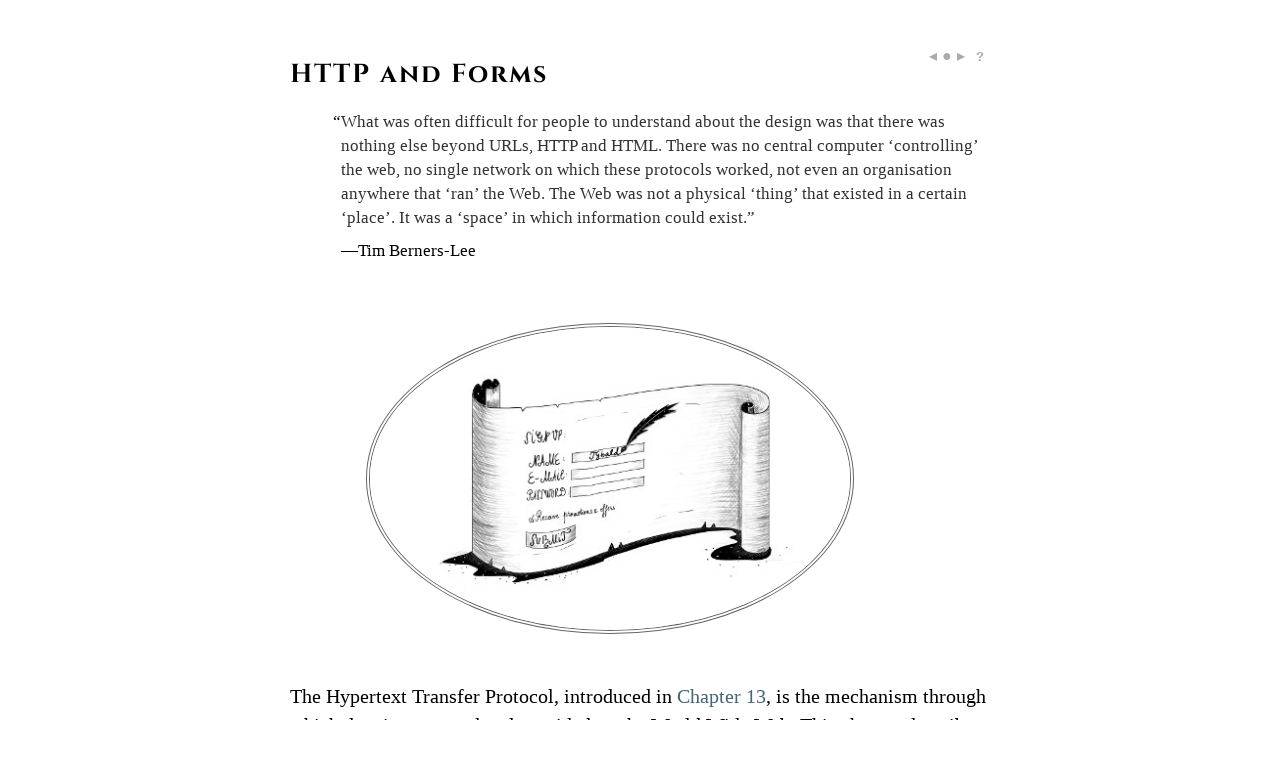

--- FILE ---
content_type: text/html; charset=utf-8
request_url: https://eloquentjavascript.net/18_http.html
body_size: 25927
content:
<!doctype html>
<head>
  <meta charset="utf-8">
  <meta name="viewport" content="width=device-width, initial-scale=1">
  <title>HTTP and Forms :: Eloquent JavaScript</title>
  <link rel=stylesheet href="css/ejs.css"><script>
      var page = {"type":"chapter","number":18}</script></head>

<article>
<nav><a href="17_canvas.html" title="previous chapter" aria-label="previous chapter">◂</a> <a href="index.html" title="cover" aria-label="cover">●</a> <a href="19_paint.html" title="next chapter" aria-label="next chapter">▸</a>&nbsp;<button class=help title="help" aria-label="help"><strong>?</strong></button>
</nav>

<h1>HTTP and Forms</h1>

<blockquote>

<p><a class="p_ident" id="p-8VhIdS3D3G" href="#p-8VhIdS3D3G" tabindex="-1" role="presentation"></a>What was often difficult for people to understand about the design was that there was nothing else beyond URLs, HTTP and HTML. There was no central computer ‘controlling’ the web, no single network on which these protocols worked, not even an organisation anywhere that ‘ran’ the Web. The Web was not a physical ‘thing’ that existed in a certain ‘place’. It was a ‘space’ in which information could exist.</p>

<footer>Tim Berners-Lee</footer>

</blockquote><figure class="chapter framed"><img src="img/chapter_picture_18.jpg" alt="Illustration showing a web sign-up form on a parchment scroll"></figure>

<p><a class="p_ident" id="p-C6+RXvCvFu" href="#p-C6+RXvCvFu" tabindex="-1" role="presentation"></a>The Hypertext Transfer Protocol, introduced in <a href="13_browser.html#web">Chapter 13</a>, is the mechanism through which data is requested and provided on the World Wide Web. This chapter describes the protocol in more detail and explains the way browser JavaScript has access to it.</p>

<h2><a class="h_ident" id="h-vXdZCu/Tty" href="#h-vXdZCu/Tty" tabindex="-1" role="presentation"></a>The protocol</h2>

<p><a class="p_ident" id="p-uAGANEYkBZ" href="#p-uAGANEYkBZ" tabindex="-1" role="presentation"></a>If you type <em>eloquentjavascript.net/18_http.html</em> in your browser’s address bar, the browser first looks up the address of the server associated with <em>eloquentjavascript.net</em> and tries to open a TCP connection to it on port 80, the default port for HTTP traffic. If the server exists and accepts the connection, the browser might send something like this:</p>

<pre class="snippet" data-language="http" ><a class="c_ident" id="c-Y12YPXciUz" href="#c-Y12YPXciUz" tabindex="-1" role="presentation"></a><span class="tok-keyword">GET</span> <span class="tok-string2">/18_http.html</span> <span class="tok-keyword">HTTP/1.1</span>
<span class="tok-atom">Host:</span><span class="tok-string"> eloquentjavascript.net</span>
<span class="tok-atom">User-Agent:</span><span class="tok-string"> Your browser's name</span></pre>

<p><a class="p_ident" id="p-cpaXDnG/vq" href="#p-cpaXDnG/vq" tabindex="-1" role="presentation"></a>Then the server responds, through that same connection.</p>

<pre class="snippet" data-language="http" ><a class="c_ident" id="c-og6CfDkDF3" href="#c-og6CfDkDF3" tabindex="-1" role="presentation"></a><span class="tok-keyword">HTTP/1.1</span> <span class="tok-atom">200</span> OK
<span class="tok-atom">Content-Length:</span><span class="tok-string"> 87320</span>
<span class="tok-atom">Content-Type:</span><span class="tok-string"> text/html</span>
<span class="tok-atom">Last-Modified:</span><span class="tok-string"> Fri, 13 Oct 2023 10:05:41 GMT</span>

&lt;!doctype html&gt;
... the rest of the document</pre>

<p><a class="p_ident" id="p-W+0FSsrSY0" href="#p-W+0FSsrSY0" tabindex="-1" role="presentation"></a>The browser takes the part of the response after the blank line, its <em>body</em> (not to be confused with the HTML <code>&lt;body&gt;</code> tag), and displays it as an HTML document.</p>

<p><a class="p_ident" id="p-EF5P7+qf9n" href="#p-EF5P7+qf9n" tabindex="-1" role="presentation"></a>The information sent by the client is called the <em>request</em>. It starts with this line:</p>

<pre class="snippet" data-language="http" ><a class="c_ident" id="c-q82hekYuxl" href="#c-q82hekYuxl" tabindex="-1" role="presentation"></a><span class="tok-keyword">GET</span> <span class="tok-string2">/18_http.html</span> <span class="tok-keyword">HTTP/1.1</span></pre>

<p><a class="p_ident" id="p-RhcvCQnL7N" href="#p-RhcvCQnL7N" tabindex="-1" role="presentation"></a>The first word is the <em>method</em> of the request. <code>GET</code> means that we want to <em>get</em> the specified resource. Other common methods are <code>DELETE</code> to delete a resource, <code>PUT</code> to create or replace it, and <code>POST</code> to send information to it. Note that the server is not obliged to carry out every request it gets. If you walk up to a random website and tell it to <code>DELETE</code> its main page, it’ll probably refuse.</p>

<p><a class="p_ident" id="p-dRtHLefq7L" href="#p-dRtHLefq7L" tabindex="-1" role="presentation"></a>The part after the method name is the path of the <em>resource</em> the request applies to. In the simplest case, a resource is simply a file on the server, but the protocol doesn’t require it to be. A resource may be anything that can be transferred <em>as if</em> it is a file. Many servers generate the responses they produce on the fly. For example, if you open <a href="https://github.com/marijnh"><em>https://github.com/marijnh</em></a>, the server looks in its database for a user named “marijnh”, and if it finds one, it will generate a profile page for that user.</p>

<p><a class="p_ident" id="p-M95qaU9kuN" href="#p-M95qaU9kuN" tabindex="-1" role="presentation"></a>After the resource path, the first line of the request mentions <code>HTTP/1.1</code> to indicate the version of the HTTP protocol it is using.</p>

<p><a class="p_ident" id="p-/33M4G1F1c" href="#p-/33M4G1F1c" tabindex="-1" role="presentation"></a>In practice, many sites use HTTP version 2, which supports the same concepts as version 1.1 but is a lot more complicated so that it can be faster. Browsers will automatically switch to the appropriate protocol version when talking to a given server, and the outcome of a request is the same regardless of which version is used. Because version 1.1 is more straightforward and easier to play around with, we’ll use that to illustrate the protocol.</p>

<p><a class="p_ident" id="p-ADqYIHJxxD" href="#p-ADqYIHJxxD" tabindex="-1" role="presentation"></a>The server’s response will start with a version as well, followed by the status of the response, first as a three-digit status code and then as a human-readable string.</p>

<pre class="snippet" data-language="http" ><a class="c_ident" id="c-A6dkQ5Qg2b" href="#c-A6dkQ5Qg2b" tabindex="-1" role="presentation"></a><span class="tok-keyword">HTTP/1.1</span> <span class="tok-atom">200</span> OK</pre>

<p><a class="p_ident" id="p-I8BGMaErRo" href="#p-I8BGMaErRo" tabindex="-1" role="presentation"></a>Status codes starting with a 2 indicate that the request succeeded. Codes starting with 4 mean there was something wrong with the request. The most famous HTTP status code is probably 404, which means that the resource could not be found. Codes that start with 5 mean an error happened on the server and the request is not to blame.</p>

<p id="headers"><a class="p_ident" id="p-CA64oLhdLd" href="#p-CA64oLhdLd" tabindex="-1" role="presentation"></a>The first line of a request or response may be followed by any number of <em>headers</em>. These are lines in the form <code>name: value</code> that specify extra information about the request or response. These headers were part of the example response:</p>

<pre class="snippet" data-language="null" ><a class="c_ident" id="c-R3sNWYeP1y" href="#c-R3sNWYeP1y" tabindex="-1" role="presentation"></a>Content-Length: 87320
Content-Type: text/html
Last-Modified: Fri, 13 Oct 2023 10:05:41 GMT</pre>

<p><a class="p_ident" id="p-04zcUGZ8sT" href="#p-04zcUGZ8sT" tabindex="-1" role="presentation"></a>This tells us the size and type of the response document. In this case, it is an HTML document of 87,320 bytes. It also tells us when that document was last modified.</p>

<p><a class="p_ident" id="p-x85NDl/2+h" href="#p-x85NDl/2+h" tabindex="-1" role="presentation"></a>The client and server are free to decide what headers to include in their requests or responses. But some of them are necessary for things to work. For example, without a <code>Content-Type</code> header in the response, the browser won’t know how to display the document.</p>

<p><a class="p_ident" id="p-DeF17lBSIn" href="#p-DeF17lBSIn" tabindex="-1" role="presentation"></a>After the headers, both requests and responses may include a blank line followed by a body, which contains the actual document being sent. <code>GET</code> and <code>DELETE</code> requests don’t send along any data, but <code>PUT</code> and <code>POST</code> requests do. Some response types, such as error responses, also don’t require a body.</p>

<h2><a class="h_ident" id="h-G1xxLfiYeu" href="#h-G1xxLfiYeu" tabindex="-1" role="presentation"></a>Browsers and HTTP</h2>

<p><a class="p_ident" id="p-/rwvX4rl2S" href="#p-/rwvX4rl2S" tabindex="-1" role="presentation"></a>As we saw, a browser will make a request when we enter a URL in its address bar. When the resulting HTML page references other files, such as images and JavaScript files, it will retrieve those as well.</p>

<p><a class="p_ident" id="p-H5hfE5XTVU" href="#p-H5hfE5XTVU" tabindex="-1" role="presentation"></a>A moderately complicated website can easily include anywhere from 10 to 200 resources. To be able to fetch those quickly, browsers will make several <code>GET</code> requests simultaneously, rather than waiting for the responses one at a time.</p>

<p><a class="p_ident" id="p-Aub9jfdnAA" href="#p-Aub9jfdnAA" tabindex="-1" role="presentation"></a>HTML pages may include <em>forms</em>, which allow the user to fill out information and send it to the server. This is an example of a form:</p>

<pre tabindex="0" class="snippet" data-language="html" ><a class="c_ident" id="c-feixSy0wew" href="#c-feixSy0wew" tabindex="-1" role="presentation"></a>&lt;<span class="tok-typeName">form</span> method=<span class="tok-string">&quot;GET&quot;</span> action=<span class="tok-string">&quot;example/message.html&quot;</span>&gt;
  &lt;<span class="tok-typeName">p</span>&gt;Name: &lt;<span class="tok-typeName">input</span> type=<span class="tok-string">&quot;text&quot;</span> name=<span class="tok-string">&quot;name&quot;</span>&gt;&lt;/<span class="tok-typeName">p</span>&gt;
  &lt;<span class="tok-typeName">p</span>&gt;Message:&lt;<span class="tok-typeName">br</span>&gt;&lt;<span class="tok-typeName">textarea</span> name=<span class="tok-string">&quot;message&quot;</span>&gt;&lt;/<span class="tok-typeName">textarea</span>&gt;&lt;/<span class="tok-typeName">p</span>&gt;
  &lt;<span class="tok-typeName">p</span>&gt;&lt;<span class="tok-typeName">button</span> type=<span class="tok-string">&quot;submit&quot;</span>&gt;Send&lt;/<span class="tok-typeName">button</span>&gt;&lt;/<span class="tok-typeName">p</span>&gt;
&lt;/<span class="tok-typeName">form</span>&gt;</pre>

<p><a class="p_ident" id="p-wzIYNG3lpP" href="#p-wzIYNG3lpP" tabindex="-1" role="presentation"></a>This code describes a form with two fields: a small one asking for a name and a larger one to write a message in. When you click the Send button, the form is <em>submitted</em>, meaning that the content of its fields is packed into an HTTP request and the browser navigates to the result of that request.</p>

<p><a class="p_ident" id="p-TPj3n3SNTA" href="#p-TPj3n3SNTA" tabindex="-1" role="presentation"></a>When the <code>&lt;form&gt;</code> element’s <code>method</code> attribute is <code>GET</code> (or is omitted), the information in the form is added to the end of the <code>action</code> URL as a <em>query string</em>. The browser might make a request to this URL:</p>

<pre class="snippet" data-language="null" ><a class="c_ident" id="c-1RUljJwVrY" href="#c-1RUljJwVrY" tabindex="-1" role="presentation"></a>GET /example/message.html?name=Jean&amp;message=Yes%3F HTTP/1.1</pre>

<p><a class="p_ident" id="p-T5aHHLPL5V" href="#p-T5aHHLPL5V" tabindex="-1" role="presentation"></a>The question mark indicates the end of the path part of the URL and the start of the query. It is followed by pairs of names and values, corresponding to the <code>name</code> attribute on the form field elements and the content of those elements, respectively. An ampersand character (<code>&amp;</code>) is used to separate the pairs.</p>

<p><a class="p_ident" id="p-4Eo/x5v9Qy" href="#p-4Eo/x5v9Qy" tabindex="-1" role="presentation"></a>The actual message encoded in the URL is “Yes?” but the question mark is replaced by a strange code. Some characters in query strings must be escaped. The question mark, represented as <code>%3F</code>, is one of those. There seems to be an unwritten rule that every format needs its own way of escaping characters. This one, called <em>URL encoding</em>, uses a percent sign followed by two hexadecimal (base 16) digits that encode the character code. In this case, 3F, which is 63 in decimal notation, is the code of a question mark character. JavaScript provides the <code>encodeURIComponent</code> and <code>decodeURIComponent</code> functions to encode and decode this format.</p>

<pre tabindex="0" class="snippet" data-language="javascript" ><a class="c_ident" id="c-v2cBL8Tnwf" href="#c-v2cBL8Tnwf" tabindex="-1" role="presentation"></a>console.log(encodeURIComponent(<span class="tok-string">&quot;Yes?&quot;</span>));
<span class="tok-comment">// → Yes%3F</span>
console.log(decodeURIComponent(<span class="tok-string">&quot;Yes%3F&quot;</span>));
<span class="tok-comment">// → Yes?</span></pre>

<p><a class="p_ident" id="p-l15d9HkVlZ" href="#p-l15d9HkVlZ" tabindex="-1" role="presentation"></a>If we change the <code>method</code> attribute of the HTML form in the example we saw earlier to <code>POST</code>, the HTTP request made to submit the form will use the <code>POST</code> method and put the query string in the body of the request rather than adding it to the URL.</p>

<pre class="snippet" data-language="http" ><a class="c_ident" id="c-5Xyh6tIq0d" href="#c-5Xyh6tIq0d" tabindex="-1" role="presentation"></a><span class="tok-keyword">POST</span> <span class="tok-string2">/example/message.html</span> <span class="tok-keyword">HTTP/1.1</span>
<span class="tok-atom">Content-length:</span><span class="tok-string"> 24</span>
<span class="tok-atom">Content-type:</span><span class="tok-string"> application/x-www-form-urlencoded</span>

name=Jean&amp;message=Yes%3F</pre>

<p><a class="p_ident" id="p-dwquFZKQ+d" href="#p-dwquFZKQ+d" tabindex="-1" role="presentation"></a><code>GET</code> requests should be used for requests that do not have side effects but simply ask for information. Requests that change something on the server, for example creating a new account or posting a message, should be expressed with other methods, such as <code>POST</code>. Client-side software such as a browser knows that it shouldn’t blindly make <code>POST</code> requests but will often implicitly make <code>GET</code> requests—to prefetch a resource it believes the user will soon need, for example.</p>

<p><a class="p_ident" id="p-DhsgH7HhV5" href="#p-DhsgH7HhV5" tabindex="-1" role="presentation"></a>We’ll come back to forms and how to interact with them from JavaScript <a href="18_http.html#forms">later in the chapter</a>.</p>

<h2 id="fetch"><a class="h_ident" id="h-1Iqv5okrKE" href="#h-1Iqv5okrKE" tabindex="-1" role="presentation"></a>Fetch</h2>

<p><a class="p_ident" id="p-gwykqZWLKL" href="#p-gwykqZWLKL" tabindex="-1" role="presentation"></a>The interface through which browser JavaScript can make HTTP requests is called <code>fetch</code>.</p>

<pre tabindex="0" class="snippet" data-language="javascript" ><a class="c_ident" id="c-RHiMHW5ptB" href="#c-RHiMHW5ptB" tabindex="-1" role="presentation"></a>fetch(<span class="tok-string">&quot;example/data.txt&quot;</span>).then(<span class="tok-definition">response</span> =&gt; {
  console.log(response.status);
  <span class="tok-comment">// → 200</span>
  console.log(response.headers.get(<span class="tok-string">&quot;Content-Type&quot;</span>));
  <span class="tok-comment">// → text/plain</span>
});</pre>

<p><a class="p_ident" id="p-nEI47jB1j7" href="#p-nEI47jB1j7" tabindex="-1" role="presentation"></a>Calling <code>fetch</code> returns a promise that resolves to a <code>Response</code> object holding information about the server’s response, such as its status code and its headers. The headers are wrapped in a <code>Map</code>-like object that treats its keys (the header names) as case insensitive because header names are not supposed to be case sensitive. This means  <code>headers.<wbr>get(&quot;Content-Type&quot;)</code> and <code>headers.<wbr>get(&quot;content-TYPE&quot;)</code> will return the same value.</p>

<p><a class="p_ident" id="p-9+aWsoAyy9" href="#p-9+aWsoAyy9" tabindex="-1" role="presentation"></a>Note that the promise returned by <code>fetch</code> resolves successfully even if the server responded with an error code. It can also be rejected if there is a network error or if the server to which that the request is addressed can’t be found.</p>

<p><a class="p_ident" id="p-5r0Wgj3ZeL" href="#p-5r0Wgj3ZeL" tabindex="-1" role="presentation"></a>The first argument to <code>fetch</code> is the URL that should be requested. When that URL doesn’t start with a protocol name (such as <em>http:</em>), it is treated as <em>relative</em>, which means it is interpreted relative to the current document. When it starts with a slash (/), it replaces the current path, which is the part after the server name. When it does not, the part of the current path up to and including its last slash character is put in front of the relative URL.</p>

<p><a class="p_ident" id="p-I7dcmG9O8z" href="#p-I7dcmG9O8z" tabindex="-1" role="presentation"></a>To get at the actual content of a response, you can use its <code>text</code> method. Because the initial promise is resolved as soon as the response’s headers have been received and because reading the response body might take a while longer, this again returns a promise.</p>

<pre tabindex="0" class="snippet" data-language="javascript" ><a class="c_ident" id="c-p/pN7BXNbA" href="#c-p/pN7BXNbA" tabindex="-1" role="presentation"></a>fetch(<span class="tok-string">&quot;example/data.txt&quot;</span>)
  .then(<span class="tok-definition">resp</span> =&gt; resp.text())
  .then(<span class="tok-definition">text</span> =&gt; console.log(text));
<span class="tok-comment">// → This is the content of data.txt</span></pre>

<p><a class="p_ident" id="p-yKDs0M+BWY" href="#p-yKDs0M+BWY" tabindex="-1" role="presentation"></a>A similar method, called <code>json</code>, returns a promise that resolves to the value you get when parsing the body as JSON or rejects if it’s not valid JSON.</p>

<p><a class="p_ident" id="p-zqk7Gjqi6s" href="#p-zqk7Gjqi6s" tabindex="-1" role="presentation"></a>By default, <code>fetch</code> uses the <code>GET</code> method to make its request and does not include a request body. You can configure it differently by passing an object with extra options as a second argument. For example, this request tries to delete <code>example/data.txt</code>:</p>

<pre tabindex="0" class="snippet" data-language="javascript" ><a class="c_ident" id="c-hrJqISfbr3" href="#c-hrJqISfbr3" tabindex="-1" role="presentation"></a>fetch(<span class="tok-string">&quot;example/data.txt&quot;</span>, {<span class="tok-definition">method</span>: <span class="tok-string">&quot;DELETE&quot;</span>}).then(<span class="tok-definition">resp</span> =&gt; {
  console.log(resp.status);
  <span class="tok-comment">// → 405</span>
});</pre>

<p><a class="p_ident" id="p-NyyktLENAG" href="#p-NyyktLENAG" tabindex="-1" role="presentation"></a>The 405 status code means “method not allowed”, an HTTP server’s way of saying “I’m afraid I can’t do that”.</p>

<p><a class="p_ident" id="p-rixQwNpBpA" href="#p-rixQwNpBpA" tabindex="-1" role="presentation"></a>To add a request body for a <code>PUT</code> or <code>POST</code> request, you can include a <code>body</code> option. To set headers, there’s the <code>headers</code> option. For example, this request includes a <code>Range</code> header, which instructs the server to return only part of a document.</p>

<pre tabindex="0" class="snippet" data-language="javascript" ><a class="c_ident" id="c-ayu6SNFLBc" href="#c-ayu6SNFLBc" tabindex="-1" role="presentation"></a>fetch(<span class="tok-string">&quot;example/data.txt&quot;</span>, {<span class="tok-definition">headers</span>: {<span class="tok-definition">Range</span>: <span class="tok-string">&quot;bytes=8-19&quot;</span>}})
  .then(<span class="tok-definition">resp</span> =&gt; resp.text())
  .then(console.log);
<span class="tok-comment">// → the content</span></pre>

<p><a class="p_ident" id="p-bD3Fa3HIuA" href="#p-bD3Fa3HIuA" tabindex="-1" role="presentation"></a>The browser will automatically add some request headers, such as “Host” and those needed for the server to figure out the size of the body. But adding your own headers is often useful to include things such as authentication information or to tell the server which file format you’d like to receive.</p>

<h2 id="http_sandbox"><a class="h_ident" id="h-4h3DL+zoLY" href="#h-4h3DL+zoLY" tabindex="-1" role="presentation"></a>HTTP sandboxing</h2>

<p><a class="p_ident" id="p-setLxtK0R8" href="#p-setLxtK0R8" tabindex="-1" role="presentation"></a>Making HTTP requests in web page scripts once again raises concerns about security. The person who controls the script might not have the same interests as the person on whose computer it is running. More specifically, if I visit <em>themafia.org</em>, I do not want its scripts to be able to make a request to <em>mybank.com</em>, using identifying information from my browser, with instructions to transfer away all my money.</p>

<p><a class="p_ident" id="p-IGDYQO01dW" href="#p-IGDYQO01dW" tabindex="-1" role="presentation"></a>For this reason, browsers protect us by disallowing scripts to make HTTP requests to other domains (names such as <em>themafia.org</em> and <em>mybank.com</em>).</p>

<p><a class="p_ident" id="p-g7fM23J7Wi" href="#p-g7fM23J7Wi" tabindex="-1" role="presentation"></a>This can be an annoying problem when building systems that want to access several domains for legitimate reasons. Fortunately, servers can include a header like this in their response to explicitly indicate to the browser that it is okay for the request to come from another domain:</p>

<pre class="snippet" data-language="null" ><a class="c_ident" id="c-kNUaXkbMWE" href="#c-kNUaXkbMWE" tabindex="-1" role="presentation"></a>Access-Control-Allow-Origin: *</pre>

<h2><a class="h_ident" id="h-OJmHENDG5y" href="#h-OJmHENDG5y" tabindex="-1" role="presentation"></a>Appreciating HTTP</h2>

<p><a class="p_ident" id="p-dVrq2xCOfJ" href="#p-dVrq2xCOfJ" tabindex="-1" role="presentation"></a>When building a system that requires communication between a JavaScript program running in the browser (client-side) and a program on a server (server-side), there are several different ways to model this communication.</p>

<p><a class="p_ident" id="p-f4x0TdEU2h" href="#p-f4x0TdEU2h" tabindex="-1" role="presentation"></a>A commonly used model is that of <em>remote procedure calls</em>. In this model, communication follows the patterns of normal function calls, except that the function is actually running on another machine. Calling it involves making a request to the server that includes the function’s name and arguments. The response to that request contains the returned value.</p>

<p><a class="p_ident" id="p-7z+OqsDVUu" href="#p-7z+OqsDVUu" tabindex="-1" role="presentation"></a>When thinking in terms of remote procedure calls, HTTP is just a vehicle for communication, and you will most likely write an abstraction layer that hides it entirely.</p>

<p><a class="p_ident" id="p-dOvEvBngFh" href="#p-dOvEvBngFh" tabindex="-1" role="presentation"></a>Another approach is to build your communication around the concept of resources and HTTP methods. Instead of a remote procedure called <code>addUser</code>, you use a <code>PUT</code> request to <code>/users/larry</code>. Instead of encoding that user’s properties in function arguments, you define a JSON document format (or use an existing format) that represents a user. The body of the <code>PUT</code> request to create a new resource is then such a document. A resource is fetched by making a <code>GET</code> request to the resource’s URL (for example, <code>/users/larry</code>), which again returns the document representing the resource.</p>

<p><a class="p_ident" id="p-x3tANO0zZ2" href="#p-x3tANO0zZ2" tabindex="-1" role="presentation"></a>This second approach makes it easier to use some of the features that HTTP provides, such as support for caching resources (keeping a copy of a resource on the client for fast access). The concepts used in HTTP, which are well designed, can provide a helpful set of principles to design your server interface around.</p>

<h2><a class="h_ident" id="h-oDqIFugKX4" href="#h-oDqIFugKX4" tabindex="-1" role="presentation"></a>Security and HTTPS</h2>

<p><a class="p_ident" id="p-YUIH84Ok2d" href="#p-YUIH84Ok2d" tabindex="-1" role="presentation"></a>Data traveling over the internet tends to follow a long, dangerous road. To get to its destination, it must hop through anything from coffee shop Wi-Fi hotspots to networks controlled by various companies and states. At any point along its route, it may be inspected or even modified.</p>

<p><a class="p_ident" id="p-FkVKmUiG/R" href="#p-FkVKmUiG/R" tabindex="-1" role="presentation"></a>If it is important that something remain secret, such as the password to your email account, or that it arrive at its destination unmodified, such as the account number you transfer money to via your bank’s website, plain HTTP is not good enough.</p>

<p><a class="p_ident" id="p-s1KEZa2j+E" href="#p-s1KEZa2j+E" tabindex="-1" role="presentation"></a>The secure HTTP protocol, used for URLs starting with <em>https://</em>, wraps HTTP traffic in a way that makes it harder to read and tamper with. Before exchanging data, the client verifies that the server is who it claims to be by asking it to prove that it has a cryptographic certificate issued by a certificate authority that the browser recognizes. Next, all data going over the connection is encrypted in a way that should prevent eavesdropping and tampering.</p>

<p><a class="p_ident" id="p-4+SeA7kXYy" href="#p-4+SeA7kXYy" tabindex="-1" role="presentation"></a>Thus, when it works right, HTTPS prevents other people from impersonating the website you are trying to talk to <em>and</em> from snooping on your communication. It’s not perfect, and there have been various incidents where HTTPS failed because of forged or stolen certificates and broken software, but it is a <em>lot</em> safer than plain HTTP.</p>

<h2 id="forms"><a class="h_ident" id="h-H222GOgM6T" href="#h-H222GOgM6T" tabindex="-1" role="presentation"></a>Form fields</h2>

<p><a class="p_ident" id="p-TyplG8H3xg" href="#p-TyplG8H3xg" tabindex="-1" role="presentation"></a>Forms were originally designed for the pre-JavaScript web to allow websites to send user-submitted information in an HTTP request. This design assumes that interaction with the server always happens by navigating to a new page.</p>

<p><a class="p_ident" id="p-WdPZ0OSzW4" href="#p-WdPZ0OSzW4" tabindex="-1" role="presentation"></a>However, the form elements are part of the DOM, like the rest of the page, and the DOM elements that represent form fields support a number of properties and events that are not present on other elements. These make it possible to inspect and control such input fields with JavaScript programs and do things such as adding new functionality to a form or using forms and fields as building blocks in a JavaScript application.</p>

<p><a class="p_ident" id="p-pfSLM800x5" href="#p-pfSLM800x5" tabindex="-1" role="presentation"></a>A web form consists of any number of input fields grouped in a <code>&lt;form&gt;</code> tag. HTML allows several different styles of fields, ranging from simple on/off checkboxes to drop-down menus and fields for text input. This book won’t try to comprehensively discuss all field types, but we’ll start with a rough overview.</p>

<p><a class="p_ident" id="p-Rhphckn33e" href="#p-Rhphckn33e" tabindex="-1" role="presentation"></a>A lot of field types use the <code>&lt;input&gt;</code> tag. This tag’s <code>type</code> attribute is used to select the field’s style. These are some commonly used <code>&lt;input&gt;</code> types:</p>

<table>

<tr><td><code>text</code></td><td>A single-line text field</td>

</tr>

<tr><td><code>password</code></td><td>Same as <code>text</code> but hides the text that is typed</td>

</tr>

<tr><td><code>checkbox</code></td><td>An on/off switch</td>

</tr>

<tr><td><code>color</code></td><td>A color</td>

</tr>

<tr><td><code>date</code></td><td>A calendar date</td>

</tr>

<tr><td><code>radio</code></td><td>(Part of) a multiple-choice field</td>

</tr>

<tr><td><code>file</code></td><td>Allows the user to choose a file from their computer</td>

</tr>

</table>

<p><a class="p_ident" id="p-LZvIgLQRq6" href="#p-LZvIgLQRq6" tabindex="-1" role="presentation"></a>Form fields do not necessarily have to appear in a <code>&lt;form&gt;</code> tag. You can put them anywhere in a page. Such form-less fields cannot be submitted (only a form as a whole can), but when responding to input with JavaScript, we often don’t want to submit our fields normally anyway.</p>

<pre tabindex="0" class="snippet" data-language="html" ><a class="c_ident" id="c-pfH4RW7Ofn" href="#c-pfH4RW7Ofn" tabindex="-1" role="presentation"></a>&lt;<span class="tok-typeName">p</span>&gt;&lt;<span class="tok-typeName">input</span> type=<span class="tok-string">&quot;text&quot;</span> value=<span class="tok-string">&quot;abc&quot;</span>&gt; (text)&lt;/<span class="tok-typeName">p</span>&gt;
&lt;<span class="tok-typeName">p</span>&gt;&lt;<span class="tok-typeName">input</span> type=<span class="tok-string">&quot;password&quot;</span> value=<span class="tok-string">&quot;abc&quot;</span>&gt; (password)&lt;/<span class="tok-typeName">p</span>&gt;
&lt;<span class="tok-typeName">p</span>&gt;&lt;<span class="tok-typeName">input</span> type=<span class="tok-string">&quot;checkbox&quot;</span> checked&gt; (checkbox)&lt;/<span class="tok-typeName">p</span>&gt;
&lt;<span class="tok-typeName">p</span>&gt;&lt;<span class="tok-typeName">input</span> type=<span class="tok-string">&quot;color&quot;</span> value=<span class="tok-string">&quot;orange&quot;</span>&gt; (color)&lt;/<span class="tok-typeName">p</span>&gt;
&lt;<span class="tok-typeName">p</span>&gt;&lt;<span class="tok-typeName">input</span> type=<span class="tok-string">&quot;date&quot;</span> value=<span class="tok-string">&quot;2023-10-13&quot;</span>&gt; (date)&lt;/<span class="tok-typeName">p</span>&gt;
&lt;<span class="tok-typeName">p</span>&gt;&lt;<span class="tok-typeName">input</span> type=<span class="tok-string">&quot;radio&quot;</span> value=<span class="tok-string">&quot;A&quot;</span> name=<span class="tok-string">&quot;choice&quot;</span>&gt;
   &lt;<span class="tok-typeName">input</span> type=<span class="tok-string">&quot;radio&quot;</span> value=<span class="tok-string">&quot;B&quot;</span> name=<span class="tok-string">&quot;choice&quot;</span> checked&gt;
   &lt;<span class="tok-typeName">input</span> type=<span class="tok-string">&quot;radio&quot;</span> value=<span class="tok-string">&quot;C&quot;</span> name=<span class="tok-string">&quot;choice&quot;</span>&gt; (radio)&lt;/<span class="tok-typeName">p</span>&gt;
&lt;<span class="tok-typeName">p</span>&gt;&lt;<span class="tok-typeName">input</span> type=<span class="tok-string">&quot;file&quot;</span>&gt; (file)&lt;/<span class="tok-typeName">p</span>&gt;</pre>

<p><a class="p_ident" id="p-7FnwZ+m6fM" href="#p-7FnwZ+m6fM" tabindex="-1" role="presentation"></a>The JavaScript interface for such elements differs with the type of the element.</p>

<p><a class="p_ident" id="p-dU8xgBYYQy" href="#p-dU8xgBYYQy" tabindex="-1" role="presentation"></a>Multiline text fields have their own tag, <code>&lt;textarea&gt;</code>, mostly because using an attribute to specify a multiline starting value would be awkward. The <code>&lt;textarea&gt;</code> tag requires a matching <code>&lt;/<wbr>textarea&gt;</code> closing tag and uses the text between those two, instead of the <code>value</code> attribute, as starting text.</p>

<pre tabindex="0" class="snippet" data-language="html" ><a class="c_ident" id="c-ta2qUMw3tQ" href="#c-ta2qUMw3tQ" tabindex="-1" role="presentation"></a>&lt;<span class="tok-typeName">textarea</span>&gt;
one
two
three
&lt;/<span class="tok-typeName">textarea</span>&gt;</pre>

<p><a class="p_ident" id="p-6p0Djd6ex0" href="#p-6p0Djd6ex0" tabindex="-1" role="presentation"></a>Finally, the <code>&lt;select&gt;</code> tag is used to create a field that allows the user to select from a number of predefined options.</p>

<pre tabindex="0" class="snippet" data-language="html" ><a class="c_ident" id="c-ZxJgtmof49" href="#c-ZxJgtmof49" tabindex="-1" role="presentation"></a>&lt;<span class="tok-typeName">select</span>&gt;
  &lt;<span class="tok-typeName">option</span>&gt;Pancakes&lt;/<span class="tok-typeName">option</span>&gt;
  &lt;<span class="tok-typeName">option</span>&gt;Pudding&lt;/<span class="tok-typeName">option</span>&gt;
  &lt;<span class="tok-typeName">option</span>&gt;Ice cream&lt;/<span class="tok-typeName">option</span>&gt;
&lt;/<span class="tok-typeName">select</span>&gt;</pre>

<p><a class="p_ident" id="p-RNW9gGQ0uZ" href="#p-RNW9gGQ0uZ" tabindex="-1" role="presentation"></a>Whenever the value of a form field changes, it will fire a <code>&quot;change&quot;</code> event.</p>

<h2><a class="h_ident" id="h-/n9VuL9o/U" href="#h-/n9VuL9o/U" tabindex="-1" role="presentation"></a>Focus</h2>

<p><a class="p_ident" id="p-sv9Kp9pqvi" href="#p-sv9Kp9pqvi" tabindex="-1" role="presentation"></a>Unlike most elements in HTML documents, form fields can get <em>keyboard focus</em>. When clicked, moved to with <span class="keyname">tab</span>, or activated in some other way, they become the currently active element and the recipient of keyboard input.</p>

<p><a class="p_ident" id="p-p/tDQl7mTz" href="#p-p/tDQl7mTz" tabindex="-1" role="presentation"></a>Thus, you can type into a text field only when it is focused. Other fields respond differently to keyboard events. For example, a <code>&lt;select&gt;</code> menu tries to move to the option that contains the text the user typed and responds to the arrow keys by moving its selection up and down.</p>

<p><a class="p_ident" id="p-bTNSIbb+d4" href="#p-bTNSIbb+d4" tabindex="-1" role="presentation"></a>We can control focus from JavaScript with the <code>focus</code> and <code>blur</code> methods. The first moves focus to the DOM element it is called on, and the second removes focus. The value in <code>document.<wbr>activeElement</code> corresponds to the currently focused element.</p>

<pre tabindex="0" class="snippet" data-language="html" ><a class="c_ident" id="c-QrBgwnycJO" href="#c-QrBgwnycJO" tabindex="-1" role="presentation"></a>&lt;<span class="tok-typeName">input</span> type=<span class="tok-string">&quot;text&quot;</span>&gt;
&lt;<span class="tok-typeName">script</span>&gt;
  document.querySelector(<span class="tok-string">&quot;input&quot;</span>).focus();
  console.log(document.activeElement.tagName);
  <span class="tok-comment">// → INPUT</span>
  document.querySelector(<span class="tok-string">&quot;input&quot;</span>).blur();
  console.log(document.activeElement.tagName);
  <span class="tok-comment">// → BODY</span>
&lt;/<span class="tok-typeName">script</span>&gt;</pre>

<p><a class="p_ident" id="p-ymv/ML6eGQ" href="#p-ymv/ML6eGQ" tabindex="-1" role="presentation"></a>For some pages, the user is expected to want to interact with a form field immediately. JavaScript can be used to focus this field when the document is loaded, but HTML also provides the <code>autofocus</code> attribute, which produces the same effect while letting the browser know what we are trying to achieve. This gives the browser the option to disable the behavior when it is not appropriate, such as when the user has put the focus on something else.</p>

<p><a class="p_ident" id="p-lHAnHxu2MN" href="#p-lHAnHxu2MN" tabindex="-1" role="presentation"></a>Browsers allow the user to move the focus through the document by pressing <span class="keyname">tab</span> to move to the next focusable element, and <span class="keyname">shift-tab</span> to move back to the previous element. By default, elements are visited in the order in which they appear in the document. It is possible to use the <code>tabindex</code> attribute to change this order. The following example document will let the focus jump from the text input to the OK button, rather than going through the help link first:</p>

<pre tabindex="0" class="snippet" data-language="html"  data-focus="true"><a class="c_ident" id="c-DXorT/vrbR" href="#c-DXorT/vrbR" tabindex="-1" role="presentation"></a>&lt;<span class="tok-typeName">input</span> type=<span class="tok-string">&quot;text&quot;</span> tabindex=<span class="tok-string">1</span>&gt; &lt;<span class="tok-typeName">a</span> href=<span class="tok-string">&quot;.&quot;</span>&gt;(help)&lt;/<span class="tok-typeName">a</span>&gt;
&lt;<span class="tok-typeName">button</span> onclick=<span class="tok-string">&quot;</span>console.log(<span class="tok-string">'ok'</span>)<span class="tok-string">&quot;</span> tabindex=<span class="tok-string">2</span>&gt;OK&lt;/<span class="tok-typeName">button</span>&gt;</pre>

<p><a class="p_ident" id="p-uir9pvnvTM" href="#p-uir9pvnvTM" tabindex="-1" role="presentation"></a>By default, most types of HTML elements cannot be focused. You can add a <code>tabindex</code> attribute to any element to make it focusable. A <code>tabindex</code> of 0 makes an element focusable without affecting the focus order.</p>

<h2><a class="h_ident" id="h-l2z9T1FDym" href="#h-l2z9T1FDym" tabindex="-1" role="presentation"></a>Disabled fields</h2>

<p><a class="p_ident" id="p-avmCql+rjT" href="#p-avmCql+rjT" tabindex="-1" role="presentation"></a>All form fields can be <em>disabled</em> through their <code>disabled</code> attribute. It is an attribute that can be specified without value—the fact that it is present at all disables the element.</p>

<pre tabindex="0" class="snippet" data-language="html" ><a class="c_ident" id="c-f++NW8087u" href="#c-f++NW8087u" tabindex="-1" role="presentation"></a>&lt;<span class="tok-typeName">button</span>&gt;I'm all right&lt;/<span class="tok-typeName">button</span>&gt;
&lt;<span class="tok-typeName">button</span> disabled&gt;I'm out&lt;/<span class="tok-typeName">button</span>&gt;</pre>

<p><a class="p_ident" id="p-GR2MtLESGu" href="#p-GR2MtLESGu" tabindex="-1" role="presentation"></a>Disabled fields cannot be focused or changed, and browsers make them look gray and faded.</p>

<p><a class="p_ident" id="p-xuHzLzjgZ1" href="#p-xuHzLzjgZ1" tabindex="-1" role="presentation"></a>When a program is in the process of handling an action caused by some button or other control that might require communication with the server and thus take a while, it can be a good idea to disable the control until the action finishes. That way, when the user gets impatient and clicks it again, they don’t accidentally repeat their action.</p>

<h2><a class="h_ident" id="h-R8SZxHmDt0" href="#h-R8SZxHmDt0" tabindex="-1" role="presentation"></a>The form as a whole</h2>

<p><a class="p_ident" id="p-G8aitsjxoL" href="#p-G8aitsjxoL" tabindex="-1" role="presentation"></a>When a field is contained in a <code>&lt;form&gt;</code> element, its DOM element will have a <code>form</code> property linking back to the form’s DOM element. The <code>&lt;form&gt;</code> element, in turn, has a property called <code>elements</code> that contains an array-like collection of the fields inside it.</p>

<p><a class="p_ident" id="p-unq0zWRWC6" href="#p-unq0zWRWC6" tabindex="-1" role="presentation"></a>The <code>name</code> attribute of a form field determines the way its value will be identified when the form is submitted. It can also be used as a property name when accessing the form’s <code>elements</code> property, which acts both as an array-like object (accessible by number) and a map (accessible by name).</p>

<pre tabindex="0" class="snippet" data-language="html" ><a class="c_ident" id="c-2pmbvR5Jhe" href="#c-2pmbvR5Jhe" tabindex="-1" role="presentation"></a>&lt;<span class="tok-typeName">form</span> action=<span class="tok-string">&quot;example/submit.html&quot;</span>&gt;
  Name: &lt;<span class="tok-typeName">input</span> type=<span class="tok-string">&quot;text&quot;</span> name=<span class="tok-string">&quot;name&quot;</span>&gt;&lt;<span class="tok-typeName">br</span>&gt;
  Password: &lt;<span class="tok-typeName">input</span> type=<span class="tok-string">&quot;password&quot;</span> name=<span class="tok-string">&quot;password&quot;</span>&gt;&lt;<span class="tok-typeName">br</span>&gt;
  &lt;<span class="tok-typeName">button</span> type=<span class="tok-string">&quot;submit&quot;</span>&gt;Log in&lt;/<span class="tok-typeName">button</span>&gt;
&lt;/<span class="tok-typeName">form</span>&gt;
&lt;<span class="tok-typeName">script</span>&gt;
  <span class="tok-keyword">let</span> <span class="tok-definition">form</span> = document.querySelector(<span class="tok-string">&quot;form&quot;</span>);
  console.log(form.elements[<span class="tok-number">1</span>].type);
  <span class="tok-comment">// → password</span>
  console.log(form.elements.password.type);
  <span class="tok-comment">// → password</span>
  console.log(form.elements.name.form == form);
  <span class="tok-comment">// → true</span>
&lt;/<span class="tok-typeName">script</span>&gt;</pre>

<p><a class="p_ident" id="p-DOQDGp4ZWr" href="#p-DOQDGp4ZWr" tabindex="-1" role="presentation"></a>A button with a <code>type</code> attribute of <code>submit</code> will, when pressed, cause the form to be submitted. Pressing <span class="keyname">enter</span> when a form field is focused has the same effect.</p>

<p><a class="p_ident" id="p-MVbboPCoBM" href="#p-MVbboPCoBM" tabindex="-1" role="presentation"></a>Submitting a form normally means that the browser navigates to the page indicated by the form’s <code>action</code> attribute, using either a <code>GET</code> or a <code>POST</code> request. But before that happens, a <code>&quot;submit&quot;</code> event is fired. You can handle this event with JavaScript and prevent this default behavior by calling <code>preventDefault</code> on the event object.</p>

<pre tabindex="0" class="snippet" data-language="html" ><a class="c_ident" id="c-7jTOwfiunI" href="#c-7jTOwfiunI" tabindex="-1" role="presentation"></a>&lt;<span class="tok-typeName">form</span>&gt;
  Value: &lt;<span class="tok-typeName">input</span> type=<span class="tok-string">&quot;text&quot;</span> name=<span class="tok-string">&quot;value&quot;</span>&gt;
  &lt;<span class="tok-typeName">button</span> type=<span class="tok-string">&quot;submit&quot;</span>&gt;Save&lt;/<span class="tok-typeName">button</span>&gt;
&lt;/<span class="tok-typeName">form</span>&gt;
&lt;<span class="tok-typeName">script</span>&gt;
  <span class="tok-keyword">let</span> <span class="tok-definition">form</span> = document.querySelector(<span class="tok-string">&quot;form&quot;</span>);
  form.addEventListener(<span class="tok-string">&quot;submit&quot;</span>, <span class="tok-definition">event</span> =&gt; {
    console.log(<span class="tok-string">&quot;Saving value&quot;</span>, form.elements.value.value);
    event.preventDefault();
  });
&lt;/<span class="tok-typeName">script</span>&gt;</pre>

<p><a class="p_ident" id="p-wqAnsOYW3V" href="#p-wqAnsOYW3V" tabindex="-1" role="presentation"></a>Intercepting <code>&quot;submit&quot;</code> events in JavaScript has various uses. We can write code to verify that the values the user entered make sense and immediately show an error message instead of submitting the form. Or we can disable the regular way of submitting the form entirely, as in the example, and have our program handle the input, possibly using <code>fetch</code> to send it to a server without reloading the page.</p>

<h2><a class="h_ident" id="h-+RaBROT23F" href="#h-+RaBROT23F" tabindex="-1" role="presentation"></a>Text fields</h2>

<p><a class="p_ident" id="p-yvEasCcwY3" href="#p-yvEasCcwY3" tabindex="-1" role="presentation"></a>Fields created by <code>&lt;textarea&gt;</code> tags, or <code>&lt;input&gt;</code> tags with a type of <code>text</code> or <code>password</code>, share a common interface. Their DOM elements have a <code>value</code> property that holds their current content as a string value. Setting this property to another string changes the field’s content.</p>

<p><a class="p_ident" id="p-xQSknx93fe" href="#p-xQSknx93fe" tabindex="-1" role="presentation"></a>The <code>selectionStart</code> and <code>selectionEnd</code> properties of text fields give us information about the cursor and selection in the text. When nothing is selected, these two properties hold the same number, indicating the position of the cursor. For example, 0 indicates the start of the text, and 10 indicates the cursor is after the 10<sup>th</sup> character. When part of the field is selected, the two properties will differ, giving us the start and end of the selected text. Like <code>value</code>, these properties may also be written to.</p>

<p><a class="p_ident" id="p-VlvYL2VLoi" href="#p-VlvYL2VLoi" tabindex="-1" role="presentation"></a>Imagine you are writing an article about Khasekhemwy, last pharaoh of the Second Dynasty, but have some trouble spelling his name. The following code wires up a <code>&lt;textarea&gt;</code> tag with an event handler that, when you press F2, inserts the string “Khasekhemwy” for you.</p>

<pre tabindex="0" class="snippet" data-language="html" ><a class="c_ident" id="c-aSdJH2T3Sk" href="#c-aSdJH2T3Sk" tabindex="-1" role="presentation"></a>&lt;<span class="tok-typeName">textarea</span>&gt;&lt;/<span class="tok-typeName">textarea</span>&gt;
&lt;<span class="tok-typeName">script</span>&gt;
  <span class="tok-keyword">let</span> <span class="tok-definition">textarea</span> = document.querySelector(<span class="tok-string">&quot;textarea&quot;</span>);
  textarea.addEventListener(<span class="tok-string">&quot;keydown&quot;</span>, <span class="tok-definition">event</span> =&gt; {
    <span class="tok-keyword">if</span> (event.key == <span class="tok-string">&quot;F2&quot;</span>) {
      replaceSelection(textarea, <span class="tok-string">&quot;Khasekhemwy&quot;</span>);
      event.preventDefault();
    }
  });
  <span class="tok-keyword">function</span> <span class="tok-definition">replaceSelection</span>(<span class="tok-definition">field</span>, <span class="tok-definition">word</span>) {
    <span class="tok-keyword">let</span> <span class="tok-definition">from</span> = field.selectionStart, <span class="tok-definition">to</span> = field.selectionEnd;
    field.value = field.value.slice(<span class="tok-number">0</span>, from) + word +
                  field.value.slice(to);
    <span class="tok-comment">// Put the cursor after the word</span>
    field.selectionStart = from + word.length;
    field.selectionEnd = from + word.length;
  }
&lt;/<span class="tok-typeName">script</span>&gt;</pre>

<p><a class="p_ident" id="p-XRaVO9Iigu" href="#p-XRaVO9Iigu" tabindex="-1" role="presentation"></a>The <code>replaceSelection</code> function replaces the currently selected part of a text field’s content with the given word and then moves the cursor after that word so that the user can continue typing.</p>

<p><a class="p_ident" id="p-7ehU5cu5aF" href="#p-7ehU5cu5aF" tabindex="-1" role="presentation"></a>The <code>&quot;change&quot;</code> event for a text field does not fire every time something is typed. Rather, it fires when the field loses focus after its content was changed. To respond immediately to changes in a text field, you should register a handler for the <code>&quot;input&quot;</code> event instead, which fires every time the user types a character, deletes text, or otherwise manipulates the field’s content.</p>

<p><a class="p_ident" id="p-rladqIVDE4" href="#p-rladqIVDE4" tabindex="-1" role="presentation"></a>The following example shows a text field and a counter displaying the current length of the text in the field:</p>

<pre tabindex="0" class="snippet" data-language="html" ><a class="c_ident" id="c-FW2nBbCoKe" href="#c-FW2nBbCoKe" tabindex="-1" role="presentation"></a>&lt;<span class="tok-typeName">input</span> type=<span class="tok-string">&quot;text&quot;</span>&gt; length: &lt;<span class="tok-typeName">span</span> id=<span class="tok-string">&quot;length&quot;</span>&gt;0&lt;/<span class="tok-typeName">span</span>&gt;
&lt;<span class="tok-typeName">script</span>&gt;
  <span class="tok-keyword">let</span> <span class="tok-definition">text</span> = document.querySelector(<span class="tok-string">&quot;input&quot;</span>);
  <span class="tok-keyword">let</span> <span class="tok-definition">output</span> = document.querySelector(<span class="tok-string">&quot;#length&quot;</span>);
  text.addEventListener(<span class="tok-string">&quot;input&quot;</span>, () =&gt; {
    output.textContent = text.value.length;
  });
&lt;/<span class="tok-typeName">script</span>&gt;</pre>

<h2><a class="h_ident" id="h-axUK+XNvTN" href="#h-axUK+XNvTN" tabindex="-1" role="presentation"></a>Checkboxes and radio buttons</h2>

<p><a class="p_ident" id="p-DFZwKUx9E+" href="#p-DFZwKUx9E+" tabindex="-1" role="presentation"></a>A checkbox field is a binary toggle. Its value can be extracted or changed through its <code>checked</code> property, which holds a Boolean value.</p>

<pre tabindex="0" class="snippet" data-language="html" ><a class="c_ident" id="c-QDNdcETI4b" href="#c-QDNdcETI4b" tabindex="-1" role="presentation"></a>&lt;<span class="tok-typeName">label</span>&gt;
  &lt;<span class="tok-typeName">input</span> type=<span class="tok-string">&quot;checkbox&quot;</span> id=<span class="tok-string">&quot;purple&quot;</span>&gt; Make this page purple
&lt;/<span class="tok-typeName">label</span>&gt;
&lt;<span class="tok-typeName">script</span>&gt;
  <span class="tok-keyword">let</span> <span class="tok-definition">checkbox</span> = document.querySelector(<span class="tok-string">&quot;#purple&quot;</span>);
  checkbox.addEventListener(<span class="tok-string">&quot;change&quot;</span>, () =&gt; {
    document.body.style.background =
      checkbox.checked ? <span class="tok-string">&quot;mediumpurple&quot;</span> : <span class="tok-string">&quot;&quot;</span>;
  });
&lt;/<span class="tok-typeName">script</span>&gt;</pre>

<p><a class="p_ident" id="p-FW9x1fJMVh" href="#p-FW9x1fJMVh" tabindex="-1" role="presentation"></a>The <code>&lt;label&gt;</code> tag associates a piece of document with an input field. Clicking anywhere on the label will activate the field, which focuses it and toggles its value when it is a checkbox or radio button.</p>

<p><a class="p_ident" id="p-vNsiBxZlre" href="#p-vNsiBxZlre" tabindex="-1" role="presentation"></a>A radio button is similar to a checkbox, but it’s implicitly linked to other radio buttons with the same <code>name</code> attribute so that only one of them can be active at any time.</p>

<pre tabindex="0" class="snippet" data-language="html" ><a class="c_ident" id="c-tM2CEiReVh" href="#c-tM2CEiReVh" tabindex="-1" role="presentation"></a>Color:
&lt;<span class="tok-typeName">label</span>&gt;
  &lt;<span class="tok-typeName">input</span> type=<span class="tok-string">&quot;radio&quot;</span> name=<span class="tok-string">&quot;color&quot;</span> value=<span class="tok-string">&quot;orange&quot;</span>&gt; Orange
&lt;/<span class="tok-typeName">label</span>&gt;
&lt;<span class="tok-typeName">label</span>&gt;
  &lt;<span class="tok-typeName">input</span> type=<span class="tok-string">&quot;radio&quot;</span> name=<span class="tok-string">&quot;color&quot;</span> value=<span class="tok-string">&quot;lightgreen&quot;</span>&gt; Green
&lt;/<span class="tok-typeName">label</span>&gt;
&lt;<span class="tok-typeName">label</span>&gt;
  &lt;<span class="tok-typeName">input</span> type=<span class="tok-string">&quot;radio&quot;</span> name=<span class="tok-string">&quot;color&quot;</span> value=<span class="tok-string">&quot;lightblue&quot;</span>&gt; Blue
&lt;/<span class="tok-typeName">label</span>&gt;
&lt;<span class="tok-typeName">script</span>&gt;
  <span class="tok-keyword">let</span> <span class="tok-definition">buttons</span> = document.querySelectorAll(<span class="tok-string">&quot;[name=color]&quot;</span>);
  <span class="tok-keyword">for</span> (<span class="tok-keyword">let</span> <span class="tok-definition">button</span> <span class="tok-keyword">of</span> Array.from(buttons)) {
    button.addEventListener(<span class="tok-string">&quot;change&quot;</span>, () =&gt; {
      document.body.style.background = button.value;
    });
  }
&lt;/<span class="tok-typeName">script</span>&gt;</pre>

<p><a class="p_ident" id="p-OM3AMgKt0y" href="#p-OM3AMgKt0y" tabindex="-1" role="presentation"></a>The square brackets in the CSS query given to <code>querySelectorAll</code> are used to match attributes. It selects elements whose <code>name</code> attribute is <code>&quot;color&quot;</code>.</p>

<h2><a class="h_ident" id="h-eaB6RprDK3" href="#h-eaB6RprDK3" tabindex="-1" role="presentation"></a>Select fields</h2>

<p><a class="p_ident" id="p-C43QMBKrcK" href="#p-C43QMBKrcK" tabindex="-1" role="presentation"></a>Select fields are conceptually similar to radio buttons—they also allow the user to choose from a set of options. But where a radio button puts the layout of the options under our control, the appearance of a <code>&lt;select&gt;</code> tag is determined by the browser.</p>

<p><a class="p_ident" id="p-SXrdJ4hiQ5" href="#p-SXrdJ4hiQ5" tabindex="-1" role="presentation"></a>Select fields also have a variant more akin to a list of checkboxes rather than radio boxes. When given the <code>multiple</code> attribute, a <code>&lt;select&gt;</code> tag will allow the user to select any number of options, rather than just a single option. Whereas a regular select field is drawn as a <em>drop-down</em> control, which shows the inactive options only when you open it, a field with <code>multiple</code> enabled shows multiple options at the same time, allowing the user to enable or disable them individually.</p>

<p><a class="p_ident" id="p-D7R79xBFg4" href="#p-D7R79xBFg4" tabindex="-1" role="presentation"></a>Each <code>&lt;option&gt;</code> tag has a value. This value can be defined with a <code>value</code> attribute. When that is not given, the text inside the option will count as its value. The <code>value</code> property of a <code>&lt;select&gt;</code> element reflects the currently selected option. For a <code>multiple</code> field, though, this property doesn’t mean much, since it will give the value of only <em>one</em> of the currently selected options.</p>

<p><a class="p_ident" id="p-cAqj7uJAUd" href="#p-cAqj7uJAUd" tabindex="-1" role="presentation"></a>The <code>&lt;option&gt;</code> tags for a <code>&lt;select&gt;</code> field can be accessed as an array-like object through the field’s <code>options</code> property. Each option has a property called <code>selected</code>, which indicates whether that option is currently selected. The property can also be written to select or deselect an option.</p>

<p><a class="p_ident" id="p-MaAZPlhgSY" href="#p-MaAZPlhgSY" tabindex="-1" role="presentation"></a>This example extracts the selected values from a <code>multiple</code> select field and uses them to compose a binary number from individual bits. Hold <span class="keyname">ctrl</span> (or <span class="keyname">command</span> on a Mac) to select multiple options.</p>

<pre tabindex="0" class="snippet" data-language="html" ><a class="c_ident" id="c-Jh/nb6UYLR" href="#c-Jh/nb6UYLR" tabindex="-1" role="presentation"></a>&lt;<span class="tok-typeName">select</span> multiple&gt;
  &lt;<span class="tok-typeName">option</span> value=<span class="tok-string">&quot;1&quot;</span>&gt;0001&lt;/<span class="tok-typeName">option</span>&gt;
  &lt;<span class="tok-typeName">option</span> value=<span class="tok-string">&quot;2&quot;</span>&gt;0010&lt;/<span class="tok-typeName">option</span>&gt;
  &lt;<span class="tok-typeName">option</span> value=<span class="tok-string">&quot;4&quot;</span>&gt;0100&lt;/<span class="tok-typeName">option</span>&gt;
  &lt;<span class="tok-typeName">option</span> value=<span class="tok-string">&quot;8&quot;</span>&gt;1000&lt;/<span class="tok-typeName">option</span>&gt;
&lt;/<span class="tok-typeName">select</span>&gt; = &lt;<span class="tok-typeName">span</span> id=<span class="tok-string">&quot;output&quot;</span>&gt;0&lt;/<span class="tok-typeName">span</span>&gt;
&lt;<span class="tok-typeName">script</span>&gt;
  <span class="tok-keyword">let</span> <span class="tok-definition">select</span> = document.querySelector(<span class="tok-string">&quot;select&quot;</span>);
  <span class="tok-keyword">let</span> <span class="tok-definition">output</span> = document.querySelector(<span class="tok-string">&quot;#output&quot;</span>);
  select.addEventListener(<span class="tok-string">&quot;change&quot;</span>, () =&gt; {
    <span class="tok-keyword">let</span> <span class="tok-definition">number</span> = <span class="tok-number">0</span>;
    <span class="tok-keyword">for</span> (<span class="tok-keyword">let</span> <span class="tok-definition">option</span> <span class="tok-keyword">of</span> Array.from(select.options)) {
      <span class="tok-keyword">if</span> (option.selected) {
        number += Number(option.value);
      }
    }
    output.textContent = number;
  });
&lt;/<span class="tok-typeName">script</span>&gt;</pre>

<h2><a class="h_ident" id="h-tK84z183/8" href="#h-tK84z183/8" tabindex="-1" role="presentation"></a>File fields</h2>

<p><a class="p_ident" id="p-12DuX873Jk" href="#p-12DuX873Jk" tabindex="-1" role="presentation"></a>File fields were originally designed as a way to upload files from the user’s machine through a form. In modern browsers, they also provide a way to read such files from JavaScript programs. The field acts as a kind of gatekeeper. The script cannot simply start reading private files from the user’s computer, but if the user selects a file in such a field, the browser interprets that action to mean that the script may read the file.</p>

<p><a class="p_ident" id="p-poF7nvM5XY" href="#p-poF7nvM5XY" tabindex="-1" role="presentation"></a>A file field usually looks like a button labeled with something like “choose file” or “browse”, with information about the chosen file next to it.</p>

<pre tabindex="0" class="snippet" data-language="html" ><a class="c_ident" id="c-Gg47yko2dF" href="#c-Gg47yko2dF" tabindex="-1" role="presentation"></a>&lt;<span class="tok-typeName">input</span> type=<span class="tok-string">&quot;file&quot;</span>&gt;
&lt;<span class="tok-typeName">script</span>&gt;
  <span class="tok-keyword">let</span> <span class="tok-definition">input</span> = document.querySelector(<span class="tok-string">&quot;input&quot;</span>);
  input.addEventListener(<span class="tok-string">&quot;change&quot;</span>, () =&gt; {
    <span class="tok-keyword">if</span> (input.files.length &gt; <span class="tok-number">0</span>) {
      <span class="tok-keyword">let</span> <span class="tok-definition">file</span> = input.files[<span class="tok-number">0</span>];
      console.log(<span class="tok-string">&quot;You chose&quot;</span>, file.name);
      <span class="tok-keyword">if</span> (file.type) console.log(<span class="tok-string">&quot;It has type&quot;</span>, file.type);
    }
  });
&lt;/<span class="tok-typeName">script</span>&gt;</pre>

<p><a class="p_ident" id="p-9WVMeVLeav" href="#p-9WVMeVLeav" tabindex="-1" role="presentation"></a>The <code>files</code> property of a file field element is an array-like object (once again, not a real array) containing the files chosen in the field. It is initially empty. The reason there isn’t simply a <code>file</code> property is that file fields also support a <code>multiple</code> attribute, which makes it possible to select multiple files at the same time.</p>

<p><a class="p_ident" id="p-ddScSaEiiG" href="#p-ddScSaEiiG" tabindex="-1" role="presentation"></a>The objects in <code>files</code> have properties such as <code>name</code> (the filename), <code>size</code> (the file’s size in bytes, which are chunks of 8 bits), and <code>type</code> (the media type of the file, such as <code>text/plain</code> or <code>image/jpeg</code>).</p>

<p id="filereader"><a class="p_ident" id="p-N1tXY0kP1J" href="#p-N1tXY0kP1J" tabindex="-1" role="presentation"></a>What it does not have is a property that contains the content of the file. Getting at that is a little more involved. Since reading a file from disk can take time, the interface is asynchronous to avoid freezing the window.</p>

<pre tabindex="0" class="snippet" data-language="html" ><a class="c_ident" id="c-NWBXf4dpgg" href="#c-NWBXf4dpgg" tabindex="-1" role="presentation"></a>&lt;<span class="tok-typeName">input</span> type=<span class="tok-string">&quot;file&quot;</span> multiple&gt;
&lt;<span class="tok-typeName">script</span>&gt;
  <span class="tok-keyword">let</span> <span class="tok-definition">input</span> = document.querySelector(<span class="tok-string">&quot;input&quot;</span>);
  input.addEventListener(<span class="tok-string">&quot;change&quot;</span>, () =&gt; {
    <span class="tok-keyword">for</span> (<span class="tok-keyword">let</span> <span class="tok-definition">file</span> <span class="tok-keyword">of</span> Array.from(input.files)) {
      <span class="tok-keyword">let</span> <span class="tok-definition">reader</span> = <span class="tok-keyword">new</span> FileReader();
      reader.addEventListener(<span class="tok-string">&quot;load&quot;</span>, () =&gt; {
        console.log(<span class="tok-string">&quot;File&quot;</span>, file.name, <span class="tok-string">&quot;starts with&quot;</span>,
                    reader.result.slice(<span class="tok-number">0</span>, <span class="tok-number">20</span>));
      });
      reader.readAsText(file);
    }
  });
&lt;/<span class="tok-typeName">script</span>&gt;</pre>

<p><a class="p_ident" id="p-WTVG7dhgkK" href="#p-WTVG7dhgkK" tabindex="-1" role="presentation"></a>Reading a file is done by creating a <code>FileReader</code> object, registering a <code>&quot;load&quot;</code> event handler for it, and calling its <code>readAsText</code> method, giving it the file we want to read. Once loading finishes, the reader’s <code>result</code> property contains the file’s content.</p>

<p><a class="p_ident" id="p-K4QhByVIWK" href="#p-K4QhByVIWK" tabindex="-1" role="presentation"></a><code>FileReader</code>s also fire an <code>&quot;error&quot;</code> event when reading the file fails for any reason. The error object itself will end up in the reader’s <code>error</code> property. This interface was designed before promises became part of the language. You could wrap it in a promise like this:</p>

<pre tabindex="0" class="snippet" data-language="javascript" ><a class="c_ident" id="c-Kr3V9NFjD7" href="#c-Kr3V9NFjD7" tabindex="-1" role="presentation"></a><span class="tok-keyword">function</span> <span class="tok-definition">readFileText</span>(<span class="tok-definition">file</span>) {
  <span class="tok-keyword">return</span> <span class="tok-keyword">new</span> Promise((<span class="tok-definition">resolve</span>, <span class="tok-definition">reject</span>) =&gt; {
    <span class="tok-keyword">let</span> <span class="tok-definition">reader</span> = <span class="tok-keyword">new</span> FileReader();
    reader.addEventListener(
      <span class="tok-string">&quot;load&quot;</span>, () =&gt; resolve(reader.result));
    reader.addEventListener(
      <span class="tok-string">&quot;error&quot;</span>, () =&gt; reject(reader.error));
    reader.readAsText(file);
  });
}</pre>

<h2><a class="h_ident" id="h-xMhbz7W4BY" href="#h-xMhbz7W4BY" tabindex="-1" role="presentation"></a>Storing data client-side</h2>

<p><a class="p_ident" id="p-JABB1DfeON" href="#p-JABB1DfeON" tabindex="-1" role="presentation"></a>Simple HTML pages with a bit of JavaScript can be a great format for “mini applications”—small helper programs that automate basic tasks. By connecting a few form fields with event handlers, you can do anything from converting between centimeters and inches to computing passwords from a master password and a website name.</p>

<p><a class="p_ident" id="p-xCYYbIh/+m" href="#p-xCYYbIh/+m" tabindex="-1" role="presentation"></a>When such an application needs to remember something between sessions, you cannot use JavaScript bindings—those are thrown away every time the page is closed. You could set up a server, connect it to the internet, and have your application store something there (we’ll see how to do that in <a href="20_node.html">Chapter 20</a>). But that’s a lot of extra work and complexity. Sometimes it’s enough to just keep the data in the browser.</p>

<p><a class="p_ident" id="p-POo6vr9j5F" href="#p-POo6vr9j5F" tabindex="-1" role="presentation"></a>The <code>localStorage</code> object can be used to store data in a way that survives page reloads. This object allows you to file string values under names.</p>

<pre tabindex="0" class="snippet" data-language="javascript" ><a class="c_ident" id="c-zS9vKuxYED" href="#c-zS9vKuxYED" tabindex="-1" role="presentation"></a>localStorage.setItem(<span class="tok-string">&quot;username&quot;</span>, <span class="tok-string">&quot;marijn&quot;</span>);
console.log(localStorage.getItem(<span class="tok-string">&quot;username&quot;</span>));
<span class="tok-comment">// → marijn</span>
localStorage.removeItem(<span class="tok-string">&quot;username&quot;</span>);</pre>

<p><a class="p_ident" id="p-6Jr54na1O5" href="#p-6Jr54na1O5" tabindex="-1" role="presentation"></a>A value in <code>localStorage</code> sticks around until it is overwritten or is removed with <code>removeItem</code>, or the user clears their local data.</p>

<p><a class="p_ident" id="p-QTrhARZTb/" href="#p-QTrhARZTb/" tabindex="-1" role="presentation"></a>Sites from different domains get different storage compartments. That means data stored in <code>localStorage</code> by a given website can, in principle, be read (and overwritten) only by scripts on that same site.</p>

<p><a class="p_ident" id="p-QOv0pecyix" href="#p-QOv0pecyix" tabindex="-1" role="presentation"></a>Browsers do enforce a limit on the size of the data a site can store in <code>localStorage</code>. That restriction, along with the fact that filling up people’s hard drives with junk is not really profitable, prevents the feature from eating up too much space.</p>

<p><a class="p_ident" id="p-AqrxBh8muE" href="#p-AqrxBh8muE" tabindex="-1" role="presentation"></a>The following code implements a crude note-taking application. It keeps a set of named notes and allows the user to edit notes and create new ones.</p>

<pre tabindex="0" class="snippet" data-language="html" ><a class="c_ident" id="c-IW3CwiR/ED" href="#c-IW3CwiR/ED" tabindex="-1" role="presentation"></a>Notes: &lt;<span class="tok-typeName">select</span>&gt;&lt;/<span class="tok-typeName">select</span>&gt; &lt;<span class="tok-typeName">button</span>&gt;Add&lt;/<span class="tok-typeName">button</span>&gt;&lt;<span class="tok-typeName">br</span>&gt;
&lt;<span class="tok-typeName">textarea</span> style=<span class="tok-string">&quot;</span>width: <span class="tok-number">100</span><span class="tok-keyword">%</span><span class="tok-string">&quot;</span>&gt;&lt;/<span class="tok-typeName">textarea</span>&gt;

&lt;<span class="tok-typeName">script</span>&gt;
  <span class="tok-keyword">let</span> <span class="tok-definition">list</span> = document.querySelector(<span class="tok-string">&quot;select&quot;</span>);
  <span class="tok-keyword">let</span> <span class="tok-definition">note</span> = document.querySelector(<span class="tok-string">&quot;textarea&quot;</span>);

  <span class="tok-keyword">let</span> <span class="tok-definition">state</span>;
  <span class="tok-keyword">function</span> <span class="tok-definition">setState</span>(<span class="tok-definition">newState</span>) {
    list.textContent = <span class="tok-string">&quot;&quot;</span>;
    <span class="tok-keyword">for</span> (<span class="tok-keyword">let</span> <span class="tok-definition">name</span> <span class="tok-keyword">of</span> Object.keys(newState.notes)) {
      <span class="tok-keyword">let</span> <span class="tok-definition">option</span> = document.createElement(<span class="tok-string">&quot;option&quot;</span>);
      option.textContent = name;
      <span class="tok-keyword">if</span> (newState.selected == name) option.selected = true;
      list.appendChild(option);
    }
    note.value = newState.notes[newState.selected];

    localStorage.setItem(<span class="tok-string">&quot;Notes&quot;</span>, JSON.stringify(newState));
    state = newState;
  }
  setState(JSON.parse(localStorage.getItem(<span class="tok-string">&quot;Notes&quot;</span>)) ?? {
    <span class="tok-definition">notes</span>: {<span class="tok-string">&quot;shopping list&quot;</span>: <span class="tok-string">&quot;Carrots</span><span class="tok-string2">\n</span><span class="tok-string">Raisins&quot;</span>},
    <span class="tok-definition">selected</span>: <span class="tok-string">&quot;shopping list&quot;</span>
  });

  list.addEventListener(<span class="tok-string">&quot;change&quot;</span>, () =&gt; {
    setState({<span class="tok-definition">notes</span>: state.notes, <span class="tok-definition">selected</span>: list.value});
  });
  note.addEventListener(<span class="tok-string">&quot;change&quot;</span>, () =&gt; {
    <span class="tok-keyword">let</span> {selected} = state;
    setState({
      <span class="tok-definition">notes</span>: {...state.notes, [selected]: note.value},
      <span class="tok-definition">selected</span>
    });
  });
  document.querySelector(<span class="tok-string">&quot;button&quot;</span>)
    .addEventListener(<span class="tok-string">&quot;click&quot;</span>, () =&gt; {
      <span class="tok-keyword">let</span> <span class="tok-definition">name</span> = prompt(<span class="tok-string">&quot;Note name&quot;</span>);
      <span class="tok-keyword">if</span> (name) setState({
        <span class="tok-definition">notes</span>: {...state.notes, [name]: <span class="tok-string">&quot;&quot;</span>},
        <span class="tok-definition">selected</span>: name
      });
    });
&lt;/<span class="tok-typeName">script</span>&gt;</pre>

<p><a class="p_ident" id="p-pOYk8TEoh2" href="#p-pOYk8TEoh2" tabindex="-1" role="presentation"></a>The script gets its starting state from the <code>&quot;Notes&quot;</code> value stored in <code>localStorage</code> or, if that’s missing, creates an example state that has only a shopping list in it. Reading a field that does not exist from <code>localStorage</code> will yield <code>null</code>. Passing <code>null</code> to <code>JSON.parse</code> will make it parse the string <code>&quot;null&quot;</code> and return <code>null</code>. Thus, the <code>??</code> operator can be used to provide a default value in a situation like this.</p>

<p><a class="p_ident" id="p-vsgpRLsWlg" href="#p-vsgpRLsWlg" tabindex="-1" role="presentation"></a>The <code>setState</code> method makes sure the DOM is showing a given state and stores the new state to <code>localStorage</code>. Event handlers call this function to move to a new state.</p>

<p><a class="p_ident" id="p-wfBHfnskA+" href="#p-wfBHfnskA+" tabindex="-1" role="presentation"></a>The <code>...</code> syntax in the example is used to create a new object that is a clone of the old <code>state.notes</code>, but with one property added or overwritten. It uses spread syntax to first add the properties from the old object and then set a new property. The square brackets notation in the object literal is used to create a property whose name is based on some dynamic value.</p>

<p><a class="p_ident" id="p-McB+3/vKwy" href="#p-McB+3/vKwy" tabindex="-1" role="presentation"></a>There is another object, similar to <code>localStorage</code>, called <code>sessionStorage</code>. The difference between the two is that the content of <code>sessionStorage</code> is forgotten at the end of each <em>session</em>, which for most browsers means whenever the browser is closed.</p>

<h2><a class="h_ident" id="h-ErccPg/l98" href="#h-ErccPg/l98" tabindex="-1" role="presentation"></a>Summary</h2>

<p><a class="p_ident" id="p-9mkfl3ctRV" href="#p-9mkfl3ctRV" tabindex="-1" role="presentation"></a>In this chapter, we discussed how the HTTP protocol works. A <em>client</em> sends a request, which contains a method (usually <code>GET</code>) and a path that identifies a resource. The <em>server</em> then decides what to do with the request and responds with a status code and a response body. Both requests and responses may contain headers that provide additional information.</p>

<p><a class="p_ident" id="p-taYkCAtnud" href="#p-taYkCAtnud" tabindex="-1" role="presentation"></a>The interface through which browser JavaScript can make HTTP requests is called <code>fetch</code>. Making a request looks like this:</p>

<pre tabindex="0" class="snippet" data-language="javascript" ><a class="c_ident" id="c-I5lSLBiG+b" href="#c-I5lSLBiG+b" tabindex="-1" role="presentation"></a>fetch(<span class="tok-string">&quot;/18_http.html&quot;</span>).then(<span class="tok-definition">r</span> =&gt; r.text()).then(<span class="tok-definition">text</span> =&gt; {
  console.log(<span class="tok-string2">`The page starts with </span>${text.slice(<span class="tok-number">0</span>, <span class="tok-number">15</span>)}<span class="tok-string2">`</span>);
});</pre>

<p><a class="p_ident" id="p-L9frfD8gM8" href="#p-L9frfD8gM8" tabindex="-1" role="presentation"></a>Browsers make <code>GET</code> requests to fetch the resources needed to display a web page. A page may also contain forms, which allow information entered by the user to be sent as a request for a new page when the form is submitted.</p>

<p><a class="p_ident" id="p-6Gjks/qt/1" href="#p-6Gjks/qt/1" tabindex="-1" role="presentation"></a>HTML can represent various types of form fields, such as text fields, checkboxes, multiple-choice fields, and file pickers. Such fields can be inspected and manipulated with JavaScript. They fire the <code>&quot;change&quot;</code> event when changed, fire the <code>&quot;input&quot;</code> event when text is typed, and receive keyboard events when they have keyboard focus. Properties like <code>value</code> (for text and select fields) or <code>checked</code> (for checkboxes and radio buttons) are used to read or set the field’s content.</p>

<p><a class="p_ident" id="p-SD8tK1CyB9" href="#p-SD8tK1CyB9" tabindex="-1" role="presentation"></a>When a form is submitted, a <code>&quot;submit&quot;</code> event is fired on it. A JavaScript handler can call <code>preventDefault</code> on that event to disable the browser’s default behavior. Form field elements may also occur outside of a form tag.</p>

<p><a class="p_ident" id="p-4GN43j/R8o" href="#p-4GN43j/R8o" tabindex="-1" role="presentation"></a>When the user has selected a file from their local filesystem in a file picker field, the <code>FileReader</code> interface can be used to access the content of this file from a JavaScript program.</p>

<p><a class="p_ident" id="p-UfsY7mgHDE" href="#p-UfsY7mgHDE" tabindex="-1" role="presentation"></a>The <code>localStorage</code> and <code>sessionStorage</code> objects can be used to save information in a way that survives page reloads. The first object saves the data forever (or until the user decides to clear it), and the second saves it until the browser is closed.</p>

<h2><a class="h_ident" id="h-TcUD2vzyMe" href="#h-TcUD2vzyMe" tabindex="-1" role="presentation"></a>Exercises</h2>

<h3><a class="i_ident" id="i-uaWwL8WGXf" href="#i-uaWwL8WGXf" tabindex="-1" role="presentation"></a>Content negotiation</h3>

<p><a class="p_ident" id="p-4RSIQjkFSG" href="#p-4RSIQjkFSG" tabindex="-1" role="presentation"></a>One of the things HTTP can do is called <em>content negotiation</em>. The <code>Accept</code> request header is used to tell the server what type of document the client would like to get. Many servers ignore this header, but when a server knows of various ways to encode a resource, it can look at this header and send the one that the client prefers.</p>

<p><a class="p_ident" id="p-dlWdHyZsI3" href="#p-dlWdHyZsI3" tabindex="-1" role="presentation"></a>The URL <a href="https://eloquentjavascript.net/author"><em>https://eloquentjavascript.net/author</em></a> is configured to respond with either plaintext, HTML, or JSON, depending on what the client asks for. These formats are identified by the standardized <em>media types</em> <code>text/plain</code>, <code>text/html</code>, and <code>application/json</code>.</p>

<p><a class="p_ident" id="p-8+gmMBG1zE" href="#p-8+gmMBG1zE" tabindex="-1" role="presentation"></a>Send requests to fetch all three formats of this resource. Use the <code>headers</code> property in the options object passed to <code>fetch</code> to set the header named <code>Accept</code> to the desired media type.</p>

<p><a class="p_ident" id="p-DGQ35JK0dT" href="#p-DGQ35JK0dT" tabindex="-1" role="presentation"></a>Finally, try asking for the media type <code>application/<wbr>rainbows+unicorns</code> and see which status code that produces.</p>

<pre tabindex="0" class="snippet" data-language="javascript" ><a class="c_ident" id="c-HRKSrZS1tJ" href="#c-HRKSrZS1tJ" tabindex="-1" role="presentation"></a><span class="tok-comment">// Your code here.</span></pre>

<details class="solution"><summary>Display hints...</summary><div class="solution-text">

<p><a class="p_ident" id="p-ONoY0xen6N" href="#p-ONoY0xen6N" tabindex="-1" role="presentation"></a>Base your code on the <code>fetch</code> examples <a href="18_http.html#fetch">earlier in the chapter</a>.</p>

<p><a class="p_ident" id="p-U/l3HWMtEN" href="#p-U/l3HWMtEN" tabindex="-1" role="presentation"></a>Asking for a bogus media type will return a response with code 406, “Not acceptable”, which is the code a server should return when it can’t fulfill the <code>Accept</code> header.</p>

</div></details>

<h3><a class="i_ident" id="i-wTXvIH5Wds" href="#i-wTXvIH5Wds" tabindex="-1" role="presentation"></a>A JavaScript workbench</h3>

<p><a class="p_ident" id="p-EyD8Y/DOXP" href="#p-EyD8Y/DOXP" tabindex="-1" role="presentation"></a>Build an interface that allows users to type and run pieces of JavaScript code.</p>

<p><a class="p_ident" id="p-eGmPVJLy/G" href="#p-eGmPVJLy/G" tabindex="-1" role="presentation"></a>Put a button next to a <code>&lt;textarea&gt;</code> field that, when pressed, uses the <code>Function</code> constructor we saw in <a href="10_modules.html#eval">Chapter 10</a> to wrap the text in a function and call it. Convert the return value of the function, or any error it raises, to a string and display it below the text field.</p>

<pre tabindex="0" class="snippet" data-language="html" ><a class="c_ident" id="c-zdElSW9Q47" href="#c-zdElSW9Q47" tabindex="-1" role="presentation"></a>&lt;<span class="tok-typeName">textarea</span> id=<span class="tok-string">&quot;code&quot;</span>&gt;return &quot;hi&quot;;&lt;/<span class="tok-typeName">textarea</span>&gt;
&lt;<span class="tok-typeName">button</span> id=<span class="tok-string">&quot;button&quot;</span>&gt;Run&lt;/<span class="tok-typeName">button</span>&gt;
&lt;<span class="tok-typeName">pre</span> id=<span class="tok-string">&quot;output&quot;</span>&gt;&lt;/<span class="tok-typeName">pre</span>&gt;

&lt;<span class="tok-typeName">script</span>&gt;
  <span class="tok-comment">// Your code here.</span>
&lt;/<span class="tok-typeName">script</span>&gt;</pre>

<details class="solution"><summary>Display hints...</summary><div class="solution-text">

<p><a class="p_ident" id="p-FntbF4i9OW" href="#p-FntbF4i9OW" tabindex="-1" role="presentation"></a>Use <code>document.<wbr>querySelector</code> or <code>document.<wbr>getElementById</code> to get access to the elements defined in your HTML. An event handler for <code>&quot;click&quot;</code> or <code>&quot;mousedown&quot;</code> events on the button can get the <code>value</code> property of the text field and call <code>Function</code> on it.</p>

<p><a class="p_ident" id="p-uLWfzgaSrI" href="#p-uLWfzgaSrI" tabindex="-1" role="presentation"></a>Make sure you wrap both the call to <code>Function</code> and the call to its result in a <code>try</code> block so you can catch the exceptions it produces. In this case, we really don’t know what type of exception we are looking for, so catch everything.</p>

<p><a class="p_ident" id="p-J8bbt63whH" href="#p-J8bbt63whH" tabindex="-1" role="presentation"></a>The <code>textContent</code> property of the output element can be used to fill it with a string message. Or, if you want to keep the old content around, create a new text node using <code>document.<wbr>createTextNode</code> and append it to the element. Remember to add a newline character to the end so that not all output appears on a single line.</p>

</div></details>

<h3><a class="i_ident" id="i-XyKQVmCbTN" href="#i-XyKQVmCbTN" tabindex="-1" role="presentation"></a>Conway’s Game of Life</h3>

<p><a class="p_ident" id="p-5s3eB2ZhzK" href="#p-5s3eB2ZhzK" tabindex="-1" role="presentation"></a>Conway’s Game of Life is a simple simulation that creates artificial “life” on a grid, each cell of which is either alive or not. In each generation (turn), the following rules are applied:</p>

<ul>

<li>

<p><a class="p_ident" id="p-H6UexnLxhi" href="#p-H6UexnLxhi" tabindex="-1" role="presentation"></a>Any live cell with fewer than two or more than three live   neighbors dies.</p></li>

<li>

<p><a class="p_ident" id="p-jSyY/y/HMp" href="#p-jSyY/y/HMp" tabindex="-1" role="presentation"></a>Any live cell with two or three live neighbors lives on to the next   generation.</p></li>

<li>

<p><a class="p_ident" id="p-y/DnAd+/CJ" href="#p-y/DnAd+/CJ" tabindex="-1" role="presentation"></a>Any dead cell with exactly three live neighbors becomes a live cell.</p></li></ul>

<p><a class="p_ident" id="p-iKiryFZsbT" href="#p-iKiryFZsbT" tabindex="-1" role="presentation"></a>A <em>neighbor</em> is defined as any adjacent cell, including diagonally adjacent ones.</p>

<p><a class="p_ident" id="p-9dLS2RK5SZ" href="#p-9dLS2RK5SZ" tabindex="-1" role="presentation"></a>Note that these rules are applied to the whole grid at once, not one square at a time. That means the counting of neighbors is based on the situation at the start of the generation, and changes happening to neighbor cells during this generation should not influence the new state of a given cell.</p>

<p><a class="p_ident" id="p-W0m8oVpi7M" href="#p-W0m8oVpi7M" tabindex="-1" role="presentation"></a>Implement this game using whichever data structure you find appropriate. Use <code>Math.random</code> to populate the grid with a random pattern initially. Display it as a grid of checkbox fields, with a button next to it to advance to the next generation. When the user checks or unchecks the checkboxes, their changes should be included when computing the next generation.</p>

<pre tabindex="0" class="snippet" data-language="html" ><a class="c_ident" id="c-xF6LIoITNO" href="#c-xF6LIoITNO" tabindex="-1" role="presentation"></a>&lt;<span class="tok-typeName">div</span> id=<span class="tok-string">&quot;grid&quot;</span>&gt;&lt;/<span class="tok-typeName">div</span>&gt;
&lt;<span class="tok-typeName">button</span> id=<span class="tok-string">&quot;next&quot;</span>&gt;Next generation&lt;/<span class="tok-typeName">button</span>&gt;

&lt;<span class="tok-typeName">script</span>&gt;
  <span class="tok-comment">// Your code here.</span>
&lt;/<span class="tok-typeName">script</span>&gt;</pre>

<details class="solution"><summary>Display hints...</summary><div class="solution-text">

<p><a class="p_ident" id="p-Aww6OjjuYz" href="#p-Aww6OjjuYz" tabindex="-1" role="presentation"></a>To solve the problem of having the changes conceptually happen at the same time, try to see the computation of a generation as a pure function, which takes one grid and produces a new grid that represents the next turn.</p>

<p><a class="p_ident" id="p-DBZ6s168gb" href="#p-DBZ6s168gb" tabindex="-1" role="presentation"></a>Representing the matrix can be done with a single array of width × height elements, storing values row by row, so, for example, the third element in the fifth row is (using zero-based indexing) stored at position 4 × <em>width</em> + 2. You can count live neighbors with two nested loops, looping over adjacent coordinates in both dimensions. Take care not to count cells outside of the field and to ignore the cell in the center, whose neighbors we are counting.</p>

<p><a class="p_ident" id="p-cLUHngaUd/" href="#p-cLUHngaUd/" tabindex="-1" role="presentation"></a>Ensuring that changes to checkboxes take effect on the next generation can be done in two ways. An event handler could notice these changes and update the current grid to reflect them, or you could generate a fresh grid from the values in the checkboxes before computing the next turn.</p>

<p><a class="p_ident" id="p-wu3Ty9I4d4" href="#p-wu3Ty9I4d4" tabindex="-1" role="presentation"></a>If you choose to go with event handlers, you might want to attach attributes that identify the position that each checkbox corresponds to so that it is easy to find out which cell to change.</p>

<p><a class="p_ident" id="p-XFp+gOIONt" href="#p-XFp+gOIONt" tabindex="-1" role="presentation"></a>To draw the grid of checkboxes, you can either use a <code>&lt;table&gt;</code> element (see <a href="14_dom.html#exercise_table">Chapter 14</a>) or simply put them all in the same element and put <code>&lt;br&gt;</code> (line break) elements between the rows.</p>

</div></details><nav><a href="17_canvas.html" title="previous chapter" aria-label="previous chapter">◂</a> <a href="index.html" title="cover" aria-label="cover">●</a> <a href="19_paint.html" title="next chapter" aria-label="next chapter">▸</a>&nbsp;<button class=help title="help" aria-label="help"><strong>?</strong></button>
</nav>
</article>

<script src="ejs.js"></script>


--- FILE ---
content_type: text/css; charset=utf-8
request_url: https://eloquentjavascript.net/css/ejs.css
body_size: 2545
content:
@font-face {
  font-family: 'Cinzel';
  font-style: normal;
  font-weight: 700;
  src: local('Cinzel-Bold'), url(../font/cinzel_bold.woff) format('woff');
}

@font-face {
  font-family: 'PT Mono';
  font-style: normal;
  font-weight: 400;
  src: local('PT Mono'), local('PTMono-Regular'), url(../font/pt_mono.woff) format('woff');
}

html, body { 
  padding: 0;
  margin: 0;
}

body {
  font-family: Georgia, 'Nimbus Roman No9 L', 'Century Schoolbook L', serif;
  font-size: 20px;
  line-height: 1.45;
  color: black;
  background: white;
}

article {
  margin: 0 auto;
  max-width: 35em;
  padding: 2em 1em 5em;
  position: relative;
  overflow-wrap: break-word;
}

nav {
  display: block;
  height: 0;
  text-align: right;
}

nav a {
  font-size: 80%;
  color: #aaa !important;
  text-decoration: none !important;
}

nav button {
  background: transparent;
  color: #aaa;
  border: none;
  cursor: pointer;
}

nav button.help {
  display: none;
}

div.popup {
  position: fixed;
  left: 0; right: 0; top: 0; bottom: 0;
  border-radius: 3px;
  max-width: min(35rem, 90%);
  height: fit-content;
  box-sizing: content-box;
  margin: auto;
  border: 1px solid #4ab;
  padding: 0 1.5em 1em;
  background: white;
  max-height: 90%;
  overflow-y: auto;
  overflow-x: hidden;
  outline: 1000px solid #ffffffbb;
}

div.popup kbd {
  font-weight: bold;
  font-family: 'PT Mono', monospace;
  font-size: 18px;
}

a.subtlelink {
  color: black !important;
  text-decoration: none !important;
}

pre {
  padding: 5px 0 5px 15px;
  line-height: 1.35;
  margin: 1rem 0;
  max-width: 100%;
  overflow-x: auto;
  color: black;
}

pre[data-language=javascript] {
  cursor: pointer;
}

p:hover a.p_ident:after, pre:hover a.c_ident:after, h2:hover a.h_ident:after, h3:hover a.i_ident:after {
  content: "¶";
  font-family: 'Cinzel', Georgia, serif;
  color: #888;
  font-size: 17px;
  position: absolute;
  right: -10px;
}

@media screen and (max-width: 800px) {
  p:hover a.p_ident:after, pre:hover a.c_ident:after, h2:hover a.h_ident:after, h3:hover a.i_ident:after {
    right: 5px;
  }

  blockquote p:hover a.p_ident:after {
    right: -15px;
  }
}


code, pre, .cm-editor .cm-content, .cm-editor {
  font-size: 18px;
  font-family: 'PT Mono', monospace;
}

code {
  padding: 0 2px;
}

h1, h2, h3 {
  font-family: 'Cinzel', Georgia, serif;
  font-weight: 700;
  margin: 1rem 0;
  letter-spacing: 2px;
}

h1 {
  font-size: 130%;
}
h2 {
  font-size: 115%;
}
h3 {
  font-size: 100%;
}

pre.snippet, p, h2, h3 {
  margin-right: -30px;
  padding-right: 30px;
}

@media screen and (max-width: 800px) {
  pre.snippet, p, h2, h3 {
    margin-right: 0;
    padding-right: 0;
  }
}

a, a:visited, a:active {
  text-decoration: none;
  color: #467;
}

a:hover {
  text-decoration: underline;
}

ol {
  margin: 1em 0;
  padding: 0;
  counter-reset: li;
}

ol li {
  margin: 0 0 0 40px;
  padding: 0;
  list-style: none;
  position: relative;
}

ol li:before {
  content: counter(li) ".";
  counter-increment: li;
  position: absolute;
  width: 2em;
  text-align: right;
  left: -2.5em; top: 1px;
  font-size: 90%;
}

ol li p {
  margin: 0;
}

.chap_num {
  font-size: 60%;
  color: #aaa;
  margin-top: -.7em;
  display: block;
}

blockquote {
  margin: 0 0 0 3em;
  padding: 0;
  position: relative;
  font-size: 85%;
}

blockquote p {
  color: #333;
}

blockquote:before {
  content: '“';
  position: absolute;
  left: -.5em;
}

blockquote p:last-of-type:after {
  content: '”';
}

blockquote footer {
  position: relative;
  margin-left: 1em;
}

p + footer {
  margin-top: -.5em;
}

blockquote footer cite {
  font-style: italic;
}

blockquote footer:before {
  content: '—';
  position: absolute;
  left: -1em;
}

.editor-wrap {
  margin: 1rem 0 1rem -18px;
  position: relative;
  border-bottom: 1px solid #4ab;
}

.editor-controls {
  position: absolute;
  display: flex;
  flex-direction: column;
  top: -3px;
  right: -15px;
}

.editor-controls button {
  color: #888;
  font-size: 16px;
  background: transparent;
  padding: 0;
  border: none;
}

.sandbox-output {
  border-top: 1px solid #4ab;
  padding: 4px 0 4px 10px;
  white-space: pre;
  max-height: 25em;
  overflow: auto;
}

.sandbox-output:empty {
  display: none;
}

.editor-wrap iframe {
  display: block;
  border: 1px dotted #4ab;
  border-top: 1px solid #4ab;
  border-bottom-width: 0;
  padding: 0; margin: 0;
  width: 100%;
  -moz-box-sizing: border-box;
  box-sizing: border-box;
}

.sandbox-output pre {
  margin: 0;
  padding: 0;
  white-space: pre-wrap;
}

.sandbox-output-error { color: red; }
.sandbox-output-warn { color: orange; }

.sandbox-output-etc {
  color: #1a1;
  background: #dfd;
  cursor: pointer;
  border-radius: 5px;
  padding: 0 1px;
}

.sandbox-output-prop {
  color: #444;
}

.sandbox-output-etc-block {
  display: inline-block;
  vertical-align: top;
}

.sandbox-output-etc-block table {
  border-collapse: collapse;
}
.sandbox-output-etc-block table td {
  vertical-align: top;
  white-space: pre-wrap;
  font-family: 'PT Mono', monospace;
}
.sandbox-output-etc-block table td:first-child {
  text-align: right;
}

/* Toned-down CodeMirror style */

.tok-keyword, .sandbox-output-null, .sandbox-output-fun {color: #506}
.tok-atom, .sandbox-output-bool {color: #106}
.tok-number, .sandbox-output-number {color: #042}
.tok-definition {color: #009}
.tok-variableName2 {color: #027}
.tok-typeName {color: #072}
.tok-comment {color: #740}
.tok-string, .sandbox-output-string {color: #700}
.tok-string2 {color: #c40}
.tok-invalid {color: #f00}
.tok-meta {color: #555}

.cm-editor {
  height: auto;
  border-top: 1px solid #4ab;
  overflow-wrap: normal;
}
.cm-editor .cm-scroller {
  line-height: 1.35;
}
.cm-editor.cm-focused {
  outline: none;
}
.cm-scroller {
  max-height: 500px;
}
.cm-editor .cm-line {
  padding: 0 4px 0 10px;
}
.cm-editor .cm-gutters {
  border: none;
  background: white;
}
.cm-editor .cm-lineNumbers {
  padding: .5em 3px 0 0;
  min-width: 20px;
  color: #4ab;
  font-size: 60%;
}

.sandboxhint {
  position: absolute;
  right: -15px;
  font-family: tahoma, arial, sans-serif;
  font-size: 70%;
  padding: 4px 8px;
  background: rgb(180, 180, 180);
  color: white;
  border-radius: 5px;
}

@media screen and (max-width: 800px) {
  .sandboxhint {
    right: 5px;
  }
}

.sandboxhint:before {
  position: absolute;
  width: 0; height: 0;
  border-top: 6px solid transparent;
  border-bottom: 6px solid transparent;
  border-right: 12px solid rgb(180, 180, 180);
  top: 6px;
  left: -11px;
  content: '';
}


figure {
  max-width: 640px;
  margin: 0 30px;
}

figure.chapter {
  text-align: center;
  margin: 3em 0 2em;
}

figure.chapter img {
  max-width: 75%;
}

figure.framed img {
  border-radius: 50%;
  border: 4px double #666;
}

figure.square-framed img {
  border-radius: 30px;
  border: 4px double #666;
}

span.keyname { font-variant: small-caps }

@media screen and (max-width: 500px) {
  figure {
    margin: 0;
  }
}

figure img {
  max-width: 100%;
}

details.solution { color: #156 }
details summary { cursor: pointer }
details[open] summary { display: none }

td {
  vertical-align: top;
}

td + td {
  padding-left: 1em;
}

table {
  margin-left: 15px;
}

sub, sup {
  line-height: 1;
}

sub {
  font-size: 60%;
}

sup {
  font-size: 70%;
}


--- FILE ---
content_type: application/javascript; charset=utf-8
request_url: https://eloquentjavascript.net/ejs.js
body_size: 223825
content:
!function(t){"function"==typeof define&&define.amd?define(t):t()}((function(){"use strict";class t{lineAt(t){if(t<0||t>this.length)throw new RangeError(`Invalid position ${t} in document of length ${this.length}`);return this.lineInner(t,!1,1,0)}line(t){if(t<1||t>this.lines)throw new RangeError(`Invalid line number ${t} in ${this.lines}-line document`);return this.lineInner(t,!0,1,0)}replace(t,e,n){[t,e]=h(this,t,e);let r=[];return this.decompose(0,t,r,2),n.length&&n.decompose(0,n.length,r,3),this.decompose(e,this.length,r,1),i.from(r,this.length-(e-t)+n.length)}append(t){return this.replace(this.length,this.length,t)}slice(t,e=this.length){[t,e]=h(this,t,e);let n=[];return this.decompose(t,e,n,0),i.from(n,e-t)}eq(t){if(t==this)return!0;if(t.length!=this.length||t.lines!=this.lines)return!1;let e=this.scanIdentical(t,1),i=this.length-this.scanIdentical(t,-1),n=new s(this),r=new s(t);for(let t=e,s=e;;){if(n.next(t),r.next(t),t=0,n.lineBreak!=r.lineBreak||n.done!=r.done||n.value!=r.value)return!1;if(s+=n.value.length,n.done||s>=i)return!0}}iter(t=1){return new s(this,t)}iterRange(t,e=this.length){return new o(this,t,e)}iterLines(t,e){let i;if(null==t)i=this.iter();else{null==e&&(e=this.lines+1);let n=this.line(t).from;i=this.iterRange(n,Math.max(n,e==this.lines+1?this.length:e<=1?0:this.line(e-1).to))}return new a(i)}toString(){return this.sliceString(0)}toJSON(){let t=[];return this.flatten(t),t}constructor(){}static of(n){if(0==n.length)throw new RangeError("A document must have at least one line");return 1!=n.length||n[0]?n.length<=32?new e(n):i.from(e.split(n,[])):t.empty}}class e extends t{constructor(t,e=function(t){let e=-1;for(let i of t)e+=i.length+1;return e}(t)){super(),this.text=t,this.length=e}get lines(){return this.text.length}get children(){return null}lineInner(t,e,i,n){for(let r=0;;r++){let s=this.text[r],o=n+s.length;if((e?i:o)>=t)return new l(n,o,i,s);n=o+1,i++}}decompose(t,i,s,o){let a=t<=0&&i>=this.length?this:new e(r(this.text,t,i),Math.min(i,this.length)-Math.max(0,t));if(1&o){let t=s.pop(),i=n(a.text,t.text.slice(),0,a.length);if(i.length<=32)s.push(new e(i,t.length+a.length));else{let t=i.length>>1;s.push(new e(i.slice(0,t)),new e(i.slice(t)))}}else s.push(a)}replace(t,s,o){if(!(o instanceof e))return super.replace(t,s,o);[t,s]=h(this,t,s);let a=n(this.text,n(o.text,r(this.text,0,t)),s),l=this.length+o.length-(s-t);return a.length<=32?new e(a,l):i.from(e.split(a,[]),l)}sliceString(t,e=this.length,i="\n"){[t,e]=h(this,t,e);let n="";for(let r=0,s=0;r<=e&&s<this.text.length;s++){let o=this.text[s],a=r+o.length;r>t&&s&&(n+=i),t<a&&e>r&&(n+=o.slice(Math.max(0,t-r),e-r)),r=a+1}return n}flatten(t){for(let e of this.text)t.push(e)}scanIdentical(){return 0}static split(t,i){let n=[],r=-1;for(let s of t)n.push(s),r+=s.length+1,32==n.length&&(i.push(new e(n,r)),n=[],r=-1);return r>-1&&i.push(new e(n,r)),i}}class i extends t{constructor(t,e){super(),this.children=t,this.length=e,this.lines=0;for(let e of t)this.lines+=e.lines}lineInner(t,e,i,n){for(let r=0;;r++){let s=this.children[r],o=n+s.length,a=i+s.lines-1;if((e?a:o)>=t)return s.lineInner(t,e,i,n);n=o+1,i=a+1}}decompose(t,e,i,n){for(let r=0,s=0;s<=e&&r<this.children.length;r++){let o=this.children[r],a=s+o.length;if(t<=a&&e>=s){let r=n&((s<=t?1:0)|(a>=e?2:0));s>=t&&a<=e&&!r?i.push(o):o.decompose(t-s,e-s,i,r)}s=a+1}}replace(t,e,n){if([t,e]=h(this,t,e),n.lines<this.lines)for(let r=0,s=0;r<this.children.length;r++){let o=this.children[r],a=s+o.length;if(t>=s&&e<=a){let l=o.replace(t-s,e-s,n),h=this.lines-o.lines+l.lines;if(l.lines<h>>4&&l.lines>h>>6){let s=this.children.slice();return s[r]=l,new i(s,this.length-(e-t)+n.length)}return super.replace(s,a,l)}s=a+1}return super.replace(t,e,n)}sliceString(t,e=this.length,i="\n"){[t,e]=h(this,t,e);let n="";for(let r=0,s=0;r<this.children.length&&s<=e;r++){let o=this.children[r],a=s+o.length;s>t&&r&&(n+=i),t<a&&e>s&&(n+=o.sliceString(t-s,e-s,i)),s=a+1}return n}flatten(t){for(let e of this.children)e.flatten(t)}scanIdentical(t,e){if(!(t instanceof i))return 0;let n=0,[r,s,o,a]=e>0?[0,0,this.children.length,t.children.length]:[this.children.length-1,t.children.length-1,-1,-1];for(;;r+=e,s+=e){if(r==o||s==a)return n;let i=this.children[r],l=t.children[s];if(i!=l)return n+i.scanIdentical(l,e);n+=i.length+1}}static from(t,n=t.reduce(((t,e)=>t+e.length+1),-1)){let r=0;for(let e of t)r+=e.lines;if(r<32){let i=[];for(let e of t)e.flatten(i);return new e(i,n)}let s=Math.max(32,r>>5),o=s<<1,a=s>>1,l=[],h=0,c=-1,u=[];function p(t){let n;if(t.lines>o&&t instanceof i)for(let e of t.children)p(e);else t.lines>a&&(h>a||!h)?(d(),l.push(t)):t instanceof e&&h&&(n=u[u.length-1])instanceof e&&t.lines+n.lines<=32?(h+=t.lines,c+=t.length+1,u[u.length-1]=new e(n.text.concat(t.text),n.length+1+t.length)):(h+t.lines>s&&d(),h+=t.lines,c+=t.length+1,u.push(t))}function d(){0!=h&&(l.push(1==u.length?u[0]:i.from(u,c)),c=-1,h=u.length=0)}for(let e of t)p(e);return d(),1==l.length?l[0]:new i(l,n)}}function n(t,e,i=0,n=1e9){for(let r=0,s=0,o=!0;s<t.length&&r<=n;s++){let a=t[s],l=r+a.length;l>=i&&(l>n&&(a=a.slice(0,n-r)),r<i&&(a=a.slice(i-r)),o?(e[e.length-1]+=a,o=!1):e.push(a)),r=l+1}return e}function r(t,e,i){return n(t,[""],e,i)}t.empty=new e([""],0);class s{constructor(t,i=1){this.dir=i,this.done=!1,this.lineBreak=!1,this.value="",this.nodes=[t],this.offsets=[i>0?1:(t instanceof e?t.text.length:t.children.length)<<1]}nextInner(t,i){for(this.done=this.lineBreak=!1;;){let n=this.nodes.length-1,r=this.nodes[n],s=this.offsets[n],o=s>>1,a=r instanceof e?r.text.length:r.children.length;if(o==(i>0?a:0)){if(0==n)return this.done=!0,this.value="",this;i>0&&this.offsets[n-1]++,this.nodes.pop(),this.offsets.pop()}else if((1&s)==(i>0?0:1)){if(this.offsets[n]+=i,0==t)return this.lineBreak=!0,this.value="\n",this;t--}else if(r instanceof e){let e=r.text[o+(i<0?-1:0)];if(this.offsets[n]+=i,e.length>Math.max(0,t))return this.value=0==t?e:i>0?e.slice(t):e.slice(0,e.length-t),this;t-=e.length}else{let s=r.children[o+(i<0?-1:0)];t>s.length?(t-=s.length,this.offsets[n]+=i):(i<0&&this.offsets[n]--,this.nodes.push(s),this.offsets.push(i>0?1:(s instanceof e?s.text.length:s.children.length)<<1))}}}next(t=0){return t<0&&(this.nextInner(-t,-this.dir),t=this.value.length),this.nextInner(t,this.dir)}}class o{constructor(t,e,i){this.value="",this.done=!1,this.cursor=new s(t,e>i?-1:1),this.pos=e>i?t.length:0,this.from=Math.min(e,i),this.to=Math.max(e,i)}nextInner(t,e){if(e<0?this.pos<=this.from:this.pos>=this.to)return this.value="",this.done=!0,this;t+=Math.max(0,e<0?this.pos-this.to:this.from-this.pos);let i=e<0?this.pos-this.from:this.to-this.pos;t>i&&(t=i),i-=t;let{value:n}=this.cursor.next(t);return this.pos+=(n.length+t)*e,this.value=n.length<=i?n:e<0?n.slice(n.length-i):n.slice(0,i),this.done=!this.value,this}next(t=0){return t<0?t=Math.max(t,this.from-this.pos):t>0&&(t=Math.min(t,this.to-this.pos)),this.nextInner(t,this.cursor.dir)}get lineBreak(){return this.cursor.lineBreak&&""!=this.value}}class a{constructor(t){this.inner=t,this.afterBreak=!0,this.value="",this.done=!1}next(t=0){let{done:e,lineBreak:i,value:n}=this.inner.next(t);return e&&this.afterBreak?(this.value="",this.afterBreak=!1):e?(this.done=!0,this.value=""):i?this.afterBreak?this.value="":(this.afterBreak=!0,this.next()):(this.value=n,this.afterBreak=!1),this}get lineBreak(){return!1}}"undefined"!=typeof Symbol&&(t.prototype[Symbol.iterator]=function(){return this.iter()},s.prototype[Symbol.iterator]=o.prototype[Symbol.iterator]=a.prototype[Symbol.iterator]=function(){return this});class l{constructor(t,e,i,n){this.from=t,this.to=e,this.number=i,this.text=n}get length(){return this.to-this.from}}function h(t,e,i){return[e=Math.max(0,Math.min(t.length,e)),Math.max(e,Math.min(t.length,i))]}let c="lc,34,7n,7,7b,19,,,,2,,2,,,20,b,1c,l,g,,2t,7,2,6,2,2,,4,z,,u,r,2j,b,1m,9,9,,o,4,,9,,3,,5,17,3,3b,f,,w,1j,,,,4,8,4,,3,7,a,2,t,,1m,,,,2,4,8,,9,,a,2,q,,2,2,1l,,4,2,4,2,2,3,3,,u,2,3,,b,2,1l,,4,5,,2,4,,k,2,m,6,,,1m,,,2,,4,8,,7,3,a,2,u,,1n,,,,c,,9,,14,,3,,1l,3,5,3,,4,7,2,b,2,t,,1m,,2,,2,,3,,5,2,7,2,b,2,s,2,1l,2,,,2,4,8,,9,,a,2,t,,20,,4,,2,3,,,8,,29,,2,7,c,8,2q,,2,9,b,6,22,2,r,,,,,,1j,e,,5,,2,5,b,,10,9,,2u,4,,6,,2,2,2,p,2,4,3,g,4,d,,2,2,6,,f,,jj,3,qa,3,t,3,t,2,u,2,1s,2,,7,8,,2,b,9,,19,3,3b,2,y,,3a,3,4,2,9,,6,3,63,2,2,,1m,,,7,,,,,2,8,6,a,2,,1c,h,1r,4,1c,7,,,5,,14,9,c,2,w,4,2,2,,3,1k,,,2,3,,,3,1m,8,2,2,48,3,,d,,7,4,,6,,3,2,5i,1m,,5,ek,,5f,x,2da,3,3x,,2o,w,fe,6,2x,2,n9w,4,,a,w,2,28,2,7k,,3,,4,,p,2,5,,47,2,q,i,d,,12,8,p,b,1a,3,1c,,2,4,2,2,13,,1v,6,2,2,2,2,c,,8,,1b,,1f,,,3,2,2,5,2,,,16,2,8,,6m,,2,,4,,fn4,,kh,g,g,g,a6,2,gt,,6a,,45,5,1ae,3,,2,5,4,14,3,4,,4l,2,fx,4,ar,2,49,b,4w,,1i,f,1k,3,1d,4,2,2,1x,3,10,5,,8,1q,,c,2,1g,9,a,4,2,,2n,3,2,,,2,6,,4g,,3,8,l,2,1l,2,,,,,m,,e,7,3,5,5f,8,2,3,,,n,,29,,2,6,,,2,,,2,,2,6j,,2,4,6,2,,2,r,2,2d,8,2,,,2,2y,,,,2,6,,,2t,3,2,4,,5,77,9,,2,6t,,a,2,,,4,,40,4,2,2,4,,w,a,14,6,2,4,8,,9,6,2,3,1a,d,,2,ba,7,,6,,,2a,m,2,7,,2,,2,3e,6,3,,,2,,7,,,20,2,3,,,,9n,2,f0b,5,1n,7,t4,,1r,4,29,,f5k,2,43q,,,3,4,5,8,8,2,7,u,4,44,3,1iz,1j,4,1e,8,,e,,m,5,,f,11s,7,,h,2,7,,2,,5,79,7,c5,4,15s,7,31,7,240,5,gx7k,2o,3k,6o".split(",").map((t=>t?parseInt(t,36):1));for(let t=1;t<c.length;t++)c[t]+=c[t-1];function u(t){for(let e=1;e<c.length;e+=2)if(c[e]>t)return c[e-1]<=t;return!1}function p(t){return t>=127462&&t<=127487}const d=8205;function f(t,e,i=!0,n=!0){return(i?O:m)(t,e,n)}function O(t,e,i){if(e==t.length)return e;e&&g(t.charCodeAt(e))&&y(t.charCodeAt(e-1))&&e--;let n=x(t,e);for(e+=S(n);e<t.length;){let r=x(t,e);if(n==d||r==d||i&&u(r))e+=S(r),n=r;else{if(!p(r))break;{let i=0,n=e-2;for(;n>=0&&p(x(t,n));)i++,n-=2;if(i%2==0)break;e+=2}}}return e}function m(t,e,i){for(;e>0;){let n=O(t,e-2,i);if(n<e)return n;e--}return 0}function g(t){return t>=56320&&t<57344}function y(t){return t>=55296&&t<56320}function x(t,e){let i=t.charCodeAt(e);if(!y(i)||e+1==t.length)return i;let n=t.charCodeAt(e+1);return g(n)?n-56320+(i-55296<<10)+65536:i}function S(t){return t<65536?1:2}const w=/\r\n?|\n/;var b=function(t){return t[t.Simple=0]="Simple",t[t.TrackDel=1]="TrackDel",t[t.TrackBefore=2]="TrackBefore",t[t.TrackAfter=3]="TrackAfter",t}(b||(b={}));class v{constructor(t){this.sections=t}get length(){let t=0;for(let e=0;e<this.sections.length;e+=2)t+=this.sections[e];return t}get newLength(){let t=0;for(let e=0;e<this.sections.length;e+=2){let i=this.sections[e+1];t+=i<0?this.sections[e]:i}return t}get empty(){return 0==this.sections.length||2==this.sections.length&&this.sections[1]<0}iterGaps(t){for(let e=0,i=0,n=0;e<this.sections.length;){let r=this.sections[e++],s=this.sections[e++];s<0?(t(i,n,r),n+=r):n+=s,i+=r}}iterChangedRanges(t,e=!1){$(this,t,e)}get invertedDesc(){let t=[];for(let e=0;e<this.sections.length;){let i=this.sections[e++],n=this.sections[e++];n<0?t.push(i,n):t.push(n,i)}return new v(t)}composeDesc(t){return this.empty?t:t.empty?this:C(this,t)}mapDesc(t,e=!1){return t.empty?this:Z(this,t,e)}mapPos(t,e=-1,i=b.Simple){let n=0,r=0;for(let s=0;s<this.sections.length;){let o=this.sections[s++],a=this.sections[s++],l=n+o;if(a<0){if(l>t)return r+(t-n);r+=o}else{if(i!=b.Simple&&l>=t&&(i==b.TrackDel&&n<t&&l>t||i==b.TrackBefore&&n<t||i==b.TrackAfter&&l>t))return null;if(l>t||l==t&&e<0&&!o)return t==n||e<0?r:r+a;r+=a}n=l}if(t>n)throw new RangeError(`Position ${t} is out of range for changeset of length ${n}`);return r}touchesRange(t,e=t){for(let i=0,n=0;i<this.sections.length&&n<=e;){let r=n+this.sections[i++];if(this.sections[i++]>=0&&n<=e&&r>=t)return!(n<t&&r>e)||"cover";n=r}return!1}toString(){let t="";for(let e=0;e<this.sections.length;){let i=this.sections[e++],n=this.sections[e++];t+=(t?" ":"")+i+(n>=0?":"+n:"")}return t}toJSON(){return this.sections}static fromJSON(t){if(!Array.isArray(t)||t.length%2||t.some((t=>"number"!=typeof t)))throw new RangeError("Invalid JSON representation of ChangeDesc");return new v(t)}static create(t){return new v(t)}}class k extends v{constructor(t,e){super(t),this.inserted=e}apply(t){if(this.length!=t.length)throw new RangeError("Applying change set to a document with the wrong length");return $(this,((e,i,n,r,s)=>t=t.replace(n,n+(i-e),s)),!1),t}mapDesc(t,e=!1){return Z(this,t,e,!0)}invert(e){let i=this.sections.slice(),n=[];for(let r=0,s=0;r<i.length;r+=2){let o=i[r],a=i[r+1];if(a>=0){i[r]=a,i[r+1]=o;let l=r>>1;for(;n.length<l;)n.push(t.empty);n.push(o?e.slice(s,s+o):t.empty)}s+=o}return new k(i,n)}compose(t){return this.empty?t:t.empty?this:C(this,t,!0)}map(t,e=!1){return t.empty?this:Z(this,t,e,!0)}iterChanges(t,e=!1){$(this,t,e)}get desc(){return v.create(this.sections)}filter(t){let e=[],i=[],n=[],r=new T(this);t:for(let s=0,o=0;;){let a=s==t.length?1e9:t[s++];for(;o<a||o==a&&0==r.len;){if(r.done)break t;let t=Math.min(r.len,a-o);Q(n,t,-1);let s=-1==r.ins?-1:0==r.off?r.ins:0;Q(e,t,s),s>0&&P(i,e,r.text),r.forward(t),o+=t}let l=t[s++];for(;o<l;){if(r.done)break t;let t=Math.min(r.len,l-o);Q(e,t,-1),Q(n,t,-1==r.ins?-1:0==r.off?r.ins:0),r.forward(t),o+=t}}return{changes:new k(e,i),filtered:v.create(n)}}toJSON(){let t=[];for(let e=0;e<this.sections.length;e+=2){let i=this.sections[e],n=this.sections[e+1];n<0?t.push(i):0==n?t.push([i]):t.push([i].concat(this.inserted[e>>1].toJSON()))}return t}static of(e,i,n){let r=[],s=[],o=0,a=null;function l(t=!1){if(!t&&!r.length)return;o<i&&Q(r,i-o,-1);let e=new k(r,s);a=a?a.compose(e.map(a)):e,r=[],s=[],o=0}return function e(h){if(Array.isArray(h))for(let t of h)e(t);else if(h instanceof k){if(h.length!=i)throw new RangeError(`Mismatched change set length (got ${h.length}, expected ${i})`);l(),a=a?a.compose(h.map(a)):h}else{let{from:e,to:a=e,insert:c}=h;if(e>a||e<0||a>i)throw new RangeError(`Invalid change range ${e} to ${a} (in doc of length ${i})`);let u=c?"string"==typeof c?t.of(c.split(n||w)):c:t.empty,p=u.length;if(e==a&&0==p)return;e<o&&l(),e>o&&Q(r,e-o,-1),Q(r,a-e,p),P(s,r,u),o=a}}(e),l(!a),a}static empty(t){return new k(t?[t,-1]:[],[])}static fromJSON(e){if(!Array.isArray(e))throw new RangeError("Invalid JSON representation of ChangeSet");let i=[],n=[];for(let r=0;r<e.length;r++){let s=e[r];if("number"==typeof s)i.push(s,-1);else{if(!Array.isArray(s)||"number"!=typeof s[0]||s.some(((t,e)=>e&&"string"!=typeof t)))throw new RangeError("Invalid JSON representation of ChangeSet");if(1==s.length)i.push(s[0],0);else{for(;n.length<r;)n.push(t.empty);n[r]=t.of(s.slice(1)),i.push(s[0],n[r].length)}}}return new k(i,n)}static createSet(t,e){return new k(t,e)}}function Q(t,e,i,n=!1){if(0==e&&i<=0)return;let r=t.length-2;r>=0&&i<=0&&i==t[r+1]?t[r]+=e:0==e&&0==t[r]?t[r+1]+=i:n?(t[r]+=e,t[r+1]+=i):t.push(e,i)}function P(e,i,n){if(0==n.length)return;let r=i.length-2>>1;if(r<e.length)e[e.length-1]=e[e.length-1].append(n);else{for(;e.length<r;)e.push(t.empty);e.push(n)}}function $(e,i,n){let r=e.inserted;for(let s=0,o=0,a=0;a<e.sections.length;){let l=e.sections[a++],h=e.sections[a++];if(h<0)s+=l,o+=l;else{let c=s,u=o,p=t.empty;for(;c+=l,u+=h,h&&r&&(p=p.append(r[a-2>>1])),!(n||a==e.sections.length||e.sections[a+1]<0);)l=e.sections[a++],h=e.sections[a++];i(s,c,o,u,p),s=c,o=u}}}function Z(t,e,i,n=!1){let r=[],s=n?[]:null,o=new T(t),a=new T(e);for(let t=-1;;)if(-1==o.ins&&-1==a.ins){let t=Math.min(o.len,a.len);Q(r,t,-1),o.forward(t),a.forward(t)}else if(a.ins>=0&&(o.ins<0||t==o.i||0==o.off&&(a.len<o.len||a.len==o.len&&!i))){let e=a.len;for(Q(r,a.ins,-1);e;){let i=Math.min(o.len,e);o.ins>=0&&t<o.i&&o.len<=i&&(Q(r,0,o.ins),s&&P(s,r,o.text),t=o.i),o.forward(i),e-=i}a.next()}else{if(!(o.ins>=0)){if(o.done&&a.done)return s?k.createSet(r,s):v.create(r);throw new Error("Mismatched change set lengths")}{let e=0,i=o.len;for(;i;)if(-1==a.ins){let t=Math.min(i,a.len);e+=t,i-=t,a.forward(t)}else{if(!(0==a.ins&&a.len<i))break;i-=a.len,a.next()}Q(r,e,t<o.i?o.ins:0),s&&t<o.i&&P(s,r,o.text),t=o.i,o.forward(o.len-i)}}}function C(t,e,i=!1){let n=[],r=i?[]:null,s=new T(t),o=new T(e);for(let t=!1;;){if(s.done&&o.done)return r?k.createSet(n,r):v.create(n);if(0==s.ins)Q(n,s.len,0,t),s.next();else if(0!=o.len||o.done){if(s.done||o.done)throw new Error("Mismatched change set lengths");{let e=Math.min(s.len2,o.len),i=n.length;if(-1==s.ins){let i=-1==o.ins?-1:o.off?0:o.ins;Q(n,e,i,t),r&&i&&P(r,n,o.text)}else-1==o.ins?(Q(n,s.off?0:s.len,e,t),r&&P(r,n,s.textBit(e))):(Q(n,s.off?0:s.len,o.off?0:o.ins,t),r&&!o.off&&P(r,n,o.text));t=(s.ins>e||o.ins>=0&&o.len>e)&&(t||n.length>i),s.forward2(e),o.forward(e)}}else Q(n,0,o.ins,t),r&&P(r,n,o.text),o.next()}}class T{constructor(t){this.set=t,this.i=0,this.next()}next(){let{sections:t}=this.set;this.i<t.length?(this.len=t[this.i++],this.ins=t[this.i++]):(this.len=0,this.ins=-2),this.off=0}get done(){return-2==this.ins}get len2(){return this.ins<0?this.len:this.ins}get text(){let{inserted:e}=this.set,i=this.i-2>>1;return i>=e.length?t.empty:e[i]}textBit(e){let{inserted:i}=this.set,n=this.i-2>>1;return n>=i.length&&!e?t.empty:i[n].slice(this.off,null==e?void 0:this.off+e)}forward(t){t==this.len?this.next():(this.len-=t,this.off+=t)}forward2(t){-1==this.ins?this.forward(t):t==this.ins?this.next():(this.ins-=t,this.off+=t)}}class A{constructor(t,e,i){this.from=t,this.to=e,this.flags=i}get anchor(){return 32&this.flags?this.to:this.from}get head(){return 32&this.flags?this.from:this.to}get empty(){return this.from==this.to}get assoc(){return 8&this.flags?-1:16&this.flags?1:0}get bidiLevel(){let t=7&this.flags;return 7==t?null:t}get goalColumn(){let t=this.flags>>6;return 16777215==t?void 0:t}map(t,e=-1){let i,n;return this.empty?i=n=t.mapPos(this.from,e):(i=t.mapPos(this.from,1),n=t.mapPos(this.to,-1)),i==this.from&&n==this.to?this:new A(i,n,this.flags)}extend(t,e=t){if(t<=this.anchor&&e>=this.anchor)return _.range(t,e);let i=Math.abs(t-this.anchor)>Math.abs(e-this.anchor)?t:e;return _.range(this.anchor,i)}eq(t,e=!1){return!(this.anchor!=t.anchor||this.head!=t.head||e&&this.empty&&this.assoc!=t.assoc)}toJSON(){return{anchor:this.anchor,head:this.head}}static fromJSON(t){if(!t||"number"!=typeof t.anchor||"number"!=typeof t.head)throw new RangeError("Invalid JSON representation for SelectionRange");return _.range(t.anchor,t.head)}static create(t,e,i){return new A(t,e,i)}}class _{constructor(t,e){this.ranges=t,this.mainIndex=e}map(t,e=-1){return t.empty?this:_.create(this.ranges.map((i=>i.map(t,e))),this.mainIndex)}eq(t,e=!1){if(this.ranges.length!=t.ranges.length||this.mainIndex!=t.mainIndex)return!1;for(let i=0;i<this.ranges.length;i++)if(!this.ranges[i].eq(t.ranges[i],e))return!1;return!0}get main(){return this.ranges[this.mainIndex]}asSingle(){return 1==this.ranges.length?this:new _([this.main],0)}addRange(t,e=!0){return _.create([t].concat(this.ranges),e?0:this.mainIndex+1)}replaceRange(t,e=this.mainIndex){let i=this.ranges.slice();return i[e]=t,_.create(i,this.mainIndex)}toJSON(){return{ranges:this.ranges.map((t=>t.toJSON())),main:this.mainIndex}}static fromJSON(t){if(!t||!Array.isArray(t.ranges)||"number"!=typeof t.main||t.main>=t.ranges.length)throw new RangeError("Invalid JSON representation for EditorSelection");return new _(t.ranges.map((t=>A.fromJSON(t))),t.main)}static single(t,e=t){return new _([_.range(t,e)],0)}static create(t,e=0){if(0==t.length)throw new RangeError("A selection needs at least one range");for(let i=0,n=0;n<t.length;n++){let r=t[n];if(r.empty?r.from<=i:r.from<i)return _.normalized(t.slice(),e);i=r.to}return new _(t,e)}static cursor(t,e=0,i,n){return A.create(t,t,(0==e?0:e<0?8:16)|(null==i?7:Math.min(6,i))|(null!=n?n:16777215)<<6)}static range(t,e,i,n){let r=(null!=i?i:16777215)<<6|(null==n?7:Math.min(6,n));return e<t?A.create(e,t,48|r):A.create(t,e,(e>t?8:0)|r)}static normalized(t,e=0){let i=t[e];t.sort(((t,e)=>t.from-e.from)),e=t.indexOf(i);for(let i=1;i<t.length;i++){let n=t[i],r=t[i-1];if(n.empty?n.from<=r.to:n.from<r.to){let s=r.from,o=Math.max(n.to,r.to);i<=e&&e--,t.splice(--i,2,n.anchor>n.head?_.range(o,s):_.range(s,o))}}return new _(t,e)}}function E(t,e){for(let i of t.ranges)if(i.to>e)throw new RangeError("Selection points outside of document")}let X=0;class R{constructor(t,e,i,n,r){this.combine=t,this.compareInput=e,this.compare=i,this.isStatic=n,this.id=X++,this.default=t([]),this.extensions="function"==typeof r?r(this):r}get reader(){return this}static define(t={}){return new R(t.combine||(t=>t),t.compareInput||((t,e)=>t===e),t.compare||(t.combine?(t,e)=>t===e:V),!!t.static,t.enables)}of(t){return new Y([],this,0,t)}compute(t,e){if(this.isStatic)throw new Error("Can't compute a static facet");return new Y(t,this,1,e)}computeN(t,e){if(this.isStatic)throw new Error("Can't compute a static facet");return new Y(t,this,2,e)}from(t,e){return e||(e=t=>t),this.compute([t],(i=>e(i.field(t))))}}function V(t,e){return t==e||t.length==e.length&&t.every(((t,i)=>t===e[i]))}class Y{constructor(t,e,i,n){this.dependencies=t,this.facet=e,this.type=i,this.value=n,this.id=X++}dynamicSlot(t){var e;let i=this.value,n=this.facet.compareInput,r=this.id,s=t[r]>>1,o=2==this.type,a=!1,l=!1,h=[];for(let i of this.dependencies)"doc"==i?a=!0:"selection"==i?l=!0:0==(1&(null!==(e=t[i.id])&&void 0!==e?e:1))&&h.push(t[i.id]);return{create:t=>(t.values[s]=i(t),1),update(t,e){if(a&&e.docChanged||l&&(e.docChanged||e.selection)||q(t,h)){let e=i(t);if(o?!W(e,t.values[s],n):!n(e,t.values[s]))return t.values[s]=e,1}return 0},reconfigure:(t,e)=>{let a,l=e.config.address[r];if(null!=l){let r=tt(e,l);if(this.dependencies.every((i=>i instanceof R?e.facet(i)===t.facet(i):!(i instanceof D)||e.field(i,!1)==t.field(i,!1)))||(o?W(a=i(t),r,n):n(a=i(t),r)))return t.values[s]=r,0}else a=i(t);return t.values[s]=a,1}}}}function W(t,e,i){if(t.length!=e.length)return!1;for(let n=0;n<t.length;n++)if(!i(t[n],e[n]))return!1;return!0}function q(t,e){let i=!1;for(let n of e)1&J(t,n)&&(i=!0);return i}function I(t,e,i){let n=i.map((e=>t[e.id])),r=i.map((t=>t.type)),s=n.filter((t=>!(1&t))),o=t[e.id]>>1;function a(t){let i=[];for(let e=0;e<n.length;e++){let s=tt(t,n[e]);if(2==r[e])for(let t of s)i.push(t);else i.push(s)}return e.combine(i)}return{create(t){for(let e of n)J(t,e);return t.values[o]=a(t),1},update(t,i){if(!q(t,s))return 0;let n=a(t);return e.compare(n,t.values[o])?0:(t.values[o]=n,1)},reconfigure(t,r){let s=q(t,n),l=r.config.facets[e.id],h=r.facet(e);if(l&&!s&&V(i,l))return t.values[o]=h,0;let c=a(t);return e.compare(c,h)?(t.values[o]=h,0):(t.values[o]=c,1)}}}const j=R.define({static:!0});class D{constructor(t,e,i,n,r){this.id=t,this.createF=e,this.updateF=i,this.compareF=n,this.spec=r,this.provides=void 0}static define(t){let e=new D(X++,t.create,t.update,t.compare||((t,e)=>t===e),t);return t.provide&&(e.provides=t.provide(e)),e}create(t){let e=t.facet(j).find((t=>t.field==this));return((null==e?void 0:e.create)||this.createF)(t)}slot(t){let e=t[this.id]>>1;return{create:t=>(t.values[e]=this.create(t),1),update:(t,i)=>{let n=t.values[e],r=this.updateF(n,i);return this.compareF(n,r)?0:(t.values[e]=r,1)},reconfigure:(t,i)=>null!=i.config.address[this.id]?(t.values[e]=i.field(this),0):(t.values[e]=this.create(t),1)}}init(t){return[this,j.of({field:this,create:t})]}get extension(){return this}}const M=4,N=3,z=2,B=1;function L(t){return e=>new U(e,t)}const G={highest:L(0),high:L(B),default:L(z),low:L(N),lowest:L(M)};class U{constructor(t,e){this.inner=t,this.prec=e}}class F{of(t){return new H(this,t)}reconfigure(t){return F.reconfigure.of({compartment:this,extension:t})}get(t){return t.config.compartments.get(this)}}class H{constructor(t,e){this.compartment=t,this.inner=e}}class K{constructor(t,e,i,n,r,s){for(this.base=t,this.compartments=e,this.dynamicSlots=i,this.address=n,this.staticValues=r,this.facets=s,this.statusTemplate=[];this.statusTemplate.length<i.length;)this.statusTemplate.push(0)}staticFacet(t){let e=this.address[t.id];return null==e?t.default:this.staticValues[e>>1]}static resolve(t,e,i){let n=[],r=Object.create(null),s=new Map;for(let i of function(t,e,i){let n=[[],[],[],[],[]],r=new Map;function s(t,o){let a=r.get(t);if(null!=a){if(a<=o)return;let e=n[a].indexOf(t);e>-1&&n[a].splice(e,1),t instanceof H&&i.delete(t.compartment)}if(r.set(t,o),Array.isArray(t))for(let e of t)s(e,o);else if(t instanceof H){if(i.has(t.compartment))throw new RangeError("Duplicate use of compartment in extensions");let n=e.get(t.compartment)||t.inner;i.set(t.compartment,n),s(n,o)}else if(t instanceof U)s(t.inner,t.prec);else if(t instanceof D)n[o].push(t),t.provides&&s(t.provides,o);else if(t instanceof Y)n[o].push(t),t.facet.extensions&&s(t.facet.extensions,z);else{let e=t.extension;if(!e)throw new Error(`Unrecognized extension value in extension set (${t}). This sometimes happens because multiple instances of @codemirror/state are loaded, breaking instanceof checks.`);s(e,o)}}return s(t,z),n.reduce(((t,e)=>t.concat(e)))}(t,e,s))i instanceof D?n.push(i):(r[i.facet.id]||(r[i.facet.id]=[])).push(i);let o=Object.create(null),a=[],l=[];for(let t of n)o[t.id]=l.length<<1,l.push((e=>t.slot(e)));let h=null==i?void 0:i.config.facets;for(let t in r){let e=r[t],n=e[0].facet,s=h&&h[t]||[];if(e.every((t=>0==t.type)))if(o[n.id]=a.length<<1|1,V(s,e))a.push(i.facet(n));else{let t=n.combine(e.map((t=>t.value)));a.push(i&&n.compare(t,i.facet(n))?i.facet(n):t)}else{for(let t of e)0==t.type?(o[t.id]=a.length<<1|1,a.push(t.value)):(o[t.id]=l.length<<1,l.push((e=>t.dynamicSlot(e))));o[n.id]=l.length<<1,l.push((t=>I(t,n,e)))}}let c=l.map((t=>t(o)));return new K(t,s,c,o,a,r)}}function J(t,e){if(1&e)return 2;let i=e>>1,n=t.status[i];if(4==n)throw new Error("Cyclic dependency between fields and/or facets");if(2&n)return n;t.status[i]=4;let r=t.computeSlot(t,t.config.dynamicSlots[i]);return t.status[i]=2|r}function tt(t,e){return 1&e?t.config.staticValues[e>>1]:t.values[e>>1]}const et=R.define(),it=R.define({combine:t=>t.some((t=>t)),static:!0}),nt=R.define({combine:t=>t.length?t[0]:void 0,static:!0}),rt=R.define(),st=R.define(),ot=R.define(),at=R.define({combine:t=>!!t.length&&t[0]});class lt{constructor(t,e){this.type=t,this.value=e}static define(){return new ht}}class ht{of(t){return new lt(this,t)}}class ct{constructor(t){this.map=t}of(t){return new ut(this,t)}}class ut{constructor(t,e){this.type=t,this.value=e}map(t){let e=this.type.map(this.value,t);return void 0===e?void 0:e==this.value?this:new ut(this.type,e)}is(t){return this.type==t}static define(t={}){return new ct(t.map||(t=>t))}static mapEffects(t,e){if(!t.length)return t;let i=[];for(let n of t){let t=n.map(e);t&&i.push(t)}return i}}ut.reconfigure=ut.define(),ut.appendConfig=ut.define();class pt{constructor(t,e,i,n,r,s){this.startState=t,this.changes=e,this.selection=i,this.effects=n,this.annotations=r,this.scrollIntoView=s,this._doc=null,this._state=null,i&&E(i,e.newLength),r.some((t=>t.type==pt.time))||(this.annotations=r.concat(pt.time.of(Date.now())))}static create(t,e,i,n,r,s){return new pt(t,e,i,n,r,s)}get newDoc(){return this._doc||(this._doc=this.changes.apply(this.startState.doc))}get newSelection(){return this.selection||this.startState.selection.map(this.changes)}get state(){return this._state||this.startState.applyTransaction(this),this._state}annotation(t){for(let e of this.annotations)if(e.type==t)return e.value}get docChanged(){return!this.changes.empty}get reconfigured(){return this.startState.config!=this.state.config}isUserEvent(t){let e=this.annotation(pt.userEvent);return!(!e||!(e==t||e.length>t.length&&e.slice(0,t.length)==t&&"."==e[t.length]))}}function dt(t,e){let i=[];for(let n=0,r=0;;){let s,o;if(n<t.length&&(r==e.length||e[r]>=t[n]))s=t[n++],o=t[n++];else{if(!(r<e.length))return i;s=e[r++],o=e[r++]}!i.length||i[i.length-1]<s?i.push(s,o):i[i.length-1]<o&&(i[i.length-1]=o)}}function ft(t,e,i){var n;let r,s,o;return i?(r=e.changes,s=k.empty(e.changes.length),o=t.changes.compose(e.changes)):(r=e.changes.map(t.changes),s=t.changes.mapDesc(e.changes,!0),o=t.changes.compose(r)),{changes:o,selection:e.selection?e.selection.map(s):null===(n=t.selection)||void 0===n?void 0:n.map(r),effects:ut.mapEffects(t.effects,r).concat(ut.mapEffects(e.effects,s)),annotations:t.annotations.length?t.annotations.concat(e.annotations):e.annotations,scrollIntoView:t.scrollIntoView||e.scrollIntoView}}function Ot(t,e,i){let n=e.selection,r=yt(e.annotations);return e.userEvent&&(r=r.concat(pt.userEvent.of(e.userEvent))),{changes:e.changes instanceof k?e.changes:k.of(e.changes||[],i,t.facet(nt)),selection:n&&(n instanceof _?n:_.single(n.anchor,n.head)),effects:yt(e.effects),annotations:r,scrollIntoView:!!e.scrollIntoView}}function mt(t,e,i){let n=Ot(t,e.length?e[0]:{},t.doc.length);e.length&&!1===e[0].filter&&(i=!1);for(let r=1;r<e.length;r++){!1===e[r].filter&&(i=!1);let s=!!e[r].sequential;n=ft(n,Ot(t,e[r],s?n.changes.newLength:t.doc.length),s)}let r=pt.create(t,n.changes,n.selection,n.effects,n.annotations,n.scrollIntoView);return function(t){let e=t.startState,i=e.facet(ot),n=t;for(let r=i.length-1;r>=0;r--){let s=i[r](t);s&&Object.keys(s).length&&(n=ft(n,Ot(e,s,t.changes.newLength),!0))}return n==t?t:pt.create(e,t.changes,t.selection,n.effects,n.annotations,n.scrollIntoView)}(i?function(t){let e=t.startState,i=!0;for(let n of e.facet(rt)){let e=n(t);if(!1===e){i=!1;break}Array.isArray(e)&&(i=!0===i?e:dt(i,e))}if(!0!==i){let n,r;if(!1===i)r=t.changes.invertedDesc,n=k.empty(e.doc.length);else{let e=t.changes.filter(i);n=e.changes,r=e.filtered.mapDesc(e.changes).invertedDesc}t=pt.create(e,n,t.selection&&t.selection.map(r),ut.mapEffects(t.effects,r),t.annotations,t.scrollIntoView)}let n=e.facet(st);for(let i=n.length-1;i>=0;i--){let r=n[i](t);t=r instanceof pt?r:Array.isArray(r)&&1==r.length&&r[0]instanceof pt?r[0]:mt(e,yt(r),!1)}return t}(r):r)}pt.time=lt.define(),pt.userEvent=lt.define(),pt.addToHistory=lt.define(),pt.remote=lt.define();const gt=[];function yt(t){return null==t?gt:Array.isArray(t)?t:[t]}var xt=function(t){return t[t.Word=0]="Word",t[t.Space=1]="Space",t[t.Other=2]="Other",t}(xt||(xt={}));const St=/[\u00df\u0587\u0590-\u05f4\u0600-\u06ff\u3040-\u309f\u30a0-\u30ff\u3400-\u4db5\u4e00-\u9fcc\uac00-\ud7af]/;let wt;try{wt=new RegExp("[\\p{Alphabetic}\\p{Number}_]","u")}catch(t){}function bt(t){return e=>{if(!/\S/.test(e))return xt.Space;if(function(t){if(wt)return wt.test(t);for(let e=0;e<t.length;e++){let i=t[e];if(/\w/.test(i)||i>""&&(i.toUpperCase()!=i.toLowerCase()||St.test(i)))return!0}return!1}(e))return xt.Word;for(let i=0;i<t.length;i++)if(e.indexOf(t[i])>-1)return xt.Word;return xt.Other}}class vt{constructor(t,e,i,n,r,s){this.config=t,this.doc=e,this.selection=i,this.values=n,this.status=t.statusTemplate.slice(),this.computeSlot=r,s&&(s._state=this);for(let t=0;t<this.config.dynamicSlots.length;t++)J(this,t<<1);this.computeSlot=null}field(t,e=!0){let i=this.config.address[t.id];if(null!=i)return J(this,i),tt(this,i);if(e)throw new RangeError("Field is not present in this state")}update(...t){return mt(this,t,!0)}applyTransaction(t){let e,i=this.config,{base:n,compartments:r}=i;for(let e of t.effects)e.is(F.reconfigure)?(i&&(r=new Map,i.compartments.forEach(((t,e)=>r.set(e,t))),i=null),r.set(e.value.compartment,e.value.extension)):e.is(ut.reconfigure)?(i=null,n=e.value):e.is(ut.appendConfig)&&(i=null,n=yt(n).concat(e.value));if(i)e=t.startState.values.slice();else{i=K.resolve(n,r,this),e=new vt(i,this.doc,this.selection,i.dynamicSlots.map((()=>null)),((t,e)=>e.reconfigure(t,this)),null).values}let s=t.startState.facet(it)?t.newSelection:t.newSelection.asSingle();new vt(i,t.newDoc,s,e,((e,i)=>i.update(e,t)),t)}replaceSelection(t){return"string"==typeof t&&(t=this.toText(t)),this.changeByRange((e=>({changes:{from:e.from,to:e.to,insert:t},range:_.cursor(e.from+t.length)})))}changeByRange(t){let e=this.selection,i=t(e.ranges[0]),n=this.changes(i.changes),r=[i.range],s=yt(i.effects);for(let i=1;i<e.ranges.length;i++){let o=t(e.ranges[i]),a=this.changes(o.changes),l=a.map(n);for(let t=0;t<i;t++)r[t]=r[t].map(l);let h=n.mapDesc(a,!0);r.push(o.range.map(h)),n=n.compose(l),s=ut.mapEffects(s,l).concat(ut.mapEffects(yt(o.effects),h))}return{changes:n,selection:_.create(r,e.mainIndex),effects:s}}changes(t=[]){return t instanceof k?t:k.of(t,this.doc.length,this.facet(vt.lineSeparator))}toText(e){return t.of(e.split(this.facet(vt.lineSeparator)||w))}sliceDoc(t=0,e=this.doc.length){return this.doc.sliceString(t,e,this.lineBreak)}facet(t){let e=this.config.address[t.id];return null==e?t.default:(J(this,e),tt(this,e))}toJSON(t){let e={doc:this.sliceDoc(),selection:this.selection.toJSON()};if(t)for(let i in t){let n=t[i];n instanceof D&&null!=this.config.address[n.id]&&(e[i]=n.spec.toJSON(this.field(t[i]),this))}return e}static fromJSON(t,e={},i){if(!t||"string"!=typeof t.doc)throw new RangeError("Invalid JSON representation for EditorState");let n=[];if(i)for(let e in i)if(Object.prototype.hasOwnProperty.call(t,e)){let r=i[e],s=t[e];n.push(r.init((t=>r.spec.fromJSON(s,t))))}return vt.create({doc:t.doc,selection:_.fromJSON(t.selection),extensions:e.extensions?n.concat([e.extensions]):n})}static create(e={}){let i=K.resolve(e.extensions||[],new Map),n=e.doc instanceof t?e.doc:t.of((e.doc||"").split(i.staticFacet(vt.lineSeparator)||w)),r=e.selection?e.selection instanceof _?e.selection:_.single(e.selection.anchor,e.selection.head):_.single(0);return E(r,n.length),i.staticFacet(it)||(r=r.asSingle()),new vt(i,n,r,i.dynamicSlots.map((()=>null)),((t,e)=>e.create(t)),null)}get tabSize(){return this.facet(vt.tabSize)}get lineBreak(){return this.facet(vt.lineSeparator)||"\n"}get readOnly(){return this.facet(at)}phrase(t,...e){for(let e of this.facet(vt.phrases))if(Object.prototype.hasOwnProperty.call(e,t)){t=e[t];break}return e.length&&(t=t.replace(/\$(\$|\d*)/g,((t,i)=>{if("$"==i)return"$";let n=+(i||1);return!n||n>e.length?t:e[n-1]}))),t}languageDataAt(t,e,i=-1){let n=[];for(let r of this.facet(et))for(let s of r(this,e,i))Object.prototype.hasOwnProperty.call(s,t)&&n.push(s[t]);return n}charCategorizer(t){return bt(this.languageDataAt("wordChars",t).join(""))}wordAt(t){let{text:e,from:i,length:n}=this.doc.lineAt(t),r=this.charCategorizer(t),s=t-i,o=t-i;for(;s>0;){let t=f(e,s,!1);if(r(e.slice(t,s))!=xt.Word)break;s=t}for(;o<n;){let t=f(e,o);if(r(e.slice(o,t))!=xt.Word)break;o=t}return s==o?null:_.range(s+i,o+i)}}function kt(t,e,i={}){let n={};for(let e of t)for(let t of Object.keys(e)){let r=e[t],s=n[t];if(void 0===s)n[t]=r;else if(s===r||void 0===r);else{if(!Object.hasOwnProperty.call(i,t))throw new Error("Config merge conflict for field "+t);n[t]=i[t](s,r)}}for(let t in e)void 0===n[t]&&(n[t]=e[t]);return n}vt.allowMultipleSelections=it,vt.tabSize=R.define({combine:t=>t.length?t[0]:4}),vt.lineSeparator=nt,vt.readOnly=at,vt.phrases=R.define({compare(t,e){let i=Object.keys(t),n=Object.keys(e);return i.length==n.length&&i.every((i=>t[i]==e[i]))}}),vt.languageData=et,vt.changeFilter=rt,vt.transactionFilter=st,vt.transactionExtender=ot,F.reconfigure=ut.define();class Qt{eq(t){return this==t}range(t,e=t){return Pt.create(t,e,this)}}Qt.prototype.startSide=Qt.prototype.endSide=0,Qt.prototype.point=!1,Qt.prototype.mapMode=b.TrackDel;let Pt=class t{constructor(t,e,i){this.from=t,this.to=e,this.value=i}static create(e,i,n){return new t(e,i,n)}};function $t(t,e){return t.from-e.from||t.value.startSide-e.value.startSide}class Zt{constructor(t,e,i,n){this.from=t,this.to=e,this.value=i,this.maxPoint=n}get length(){return this.to[this.to.length-1]}findIndex(t,e,i,n=0){let r=i?this.to:this.from;for(let s=n,o=r.length;;){if(s==o)return s;let n=s+o>>1,a=r[n]-t||(i?this.value[n].endSide:this.value[n].startSide)-e;if(n==s)return a>=0?s:o;a>=0?o=n:s=n+1}}between(t,e,i,n){for(let r=this.findIndex(e,-1e9,!0),s=this.findIndex(i,1e9,!1,r);r<s;r++)if(!1===n(this.from[r]+t,this.to[r]+t,this.value[r]))return!1}map(t,e){let i=[],n=[],r=[],s=-1,o=-1;for(let a=0;a<this.value.length;a++){let l,h,c=this.value[a],u=this.from[a]+t,p=this.to[a]+t;if(u==p){let t=e.mapPos(u,c.startSide,c.mapMode);if(null==t)continue;if(l=h=t,c.startSide!=c.endSide&&(h=e.mapPos(u,c.endSide),h<l))continue}else if(l=e.mapPos(u,c.startSide),h=e.mapPos(p,c.endSide),l>h||l==h&&c.startSide>0&&c.endSide<=0)continue;(h-l||c.endSide-c.startSide)<0||(s<0&&(s=l),c.point&&(o=Math.max(o,h-l)),i.push(c),n.push(l-s),r.push(h-s))}return{mapped:i.length?new Zt(n,r,i,o):null,pos:s}}}class Ct{constructor(t,e,i,n){this.chunkPos=t,this.chunk=e,this.nextLayer=i,this.maxPoint=n}static create(t,e,i,n){return new Ct(t,e,i,n)}get length(){let t=this.chunk.length-1;return t<0?0:Math.max(this.chunkEnd(t),this.nextLayer.length)}get size(){if(this.isEmpty)return 0;let t=this.nextLayer.size;for(let e of this.chunk)t+=e.value.length;return t}chunkEnd(t){return this.chunkPos[t]+this.chunk[t].length}update(t){let{add:e=[],sort:i=!1,filterFrom:n=0,filterTo:r=this.length}=t,s=t.filter;if(0==e.length&&!s)return this;if(i&&(e=e.slice().sort($t)),this.isEmpty)return e.length?Ct.of(e):this;let o=new _t(this,null,-1).goto(0),a=0,l=[],h=new Tt;for(;o.value||a<e.length;)if(a<e.length&&(o.from-e[a].from||o.startSide-e[a].value.startSide)>=0){let t=e[a++];h.addInner(t.from,t.to,t.value)||l.push(t)}else 1==o.rangeIndex&&o.chunkIndex<this.chunk.length&&(a==e.length||this.chunkEnd(o.chunkIndex)<e[a].from)&&(!s||n>this.chunkEnd(o.chunkIndex)||r<this.chunkPos[o.chunkIndex])&&h.addChunk(this.chunkPos[o.chunkIndex],this.chunk[o.chunkIndex])?o.nextChunk():((!s||n>o.to||r<o.from||s(o.from,o.to,o.value))&&(h.addInner(o.from,o.to,o.value)||l.push(Pt.create(o.from,o.to,o.value))),o.next());return h.finishInner(this.nextLayer.isEmpty&&!l.length?Ct.empty:this.nextLayer.update({add:l,filter:s,filterFrom:n,filterTo:r}))}map(t){if(t.empty||this.isEmpty)return this;let e=[],i=[],n=-1;for(let r=0;r<this.chunk.length;r++){let s=this.chunkPos[r],o=this.chunk[r],a=t.touchesRange(s,s+o.length);if(!1===a)n=Math.max(n,o.maxPoint),e.push(o),i.push(t.mapPos(s));else if(!0===a){let{mapped:r,pos:a}=o.map(s,t);r&&(n=Math.max(n,r.maxPoint),e.push(r),i.push(a))}}let r=this.nextLayer.map(t);return 0==e.length?r:new Ct(i,e,r||Ct.empty,n)}between(t,e,i){if(!this.isEmpty){for(let n=0;n<this.chunk.length;n++){let r=this.chunkPos[n],s=this.chunk[n];if(e>=r&&t<=r+s.length&&!1===s.between(r,t-r,e-r,i))return}this.nextLayer.between(t,e,i)}}iter(t=0){return Et.from([this]).goto(t)}get isEmpty(){return this.nextLayer==this}static iter(t,e=0){return Et.from(t).goto(e)}static compare(t,e,i,n,r=-1){let s=t.filter((t=>t.maxPoint>0||!t.isEmpty&&t.maxPoint>=r)),o=e.filter((t=>t.maxPoint>0||!t.isEmpty&&t.maxPoint>=r)),a=At(s,o,i),l=new Rt(s,a,r),h=new Rt(o,a,r);i.iterGaps(((t,e,i)=>Vt(l,t,h,e,i,n))),i.empty&&0==i.length&&Vt(l,0,h,0,0,n)}static eq(t,e,i=0,n){null==n&&(n=999999999);let r=t.filter((t=>!t.isEmpty&&e.indexOf(t)<0)),s=e.filter((e=>!e.isEmpty&&t.indexOf(e)<0));if(r.length!=s.length)return!1;if(!r.length)return!0;let o=At(r,s),a=new Rt(r,o,0).goto(i),l=new Rt(s,o,0).goto(i);for(;;){if(a.to!=l.to||!Yt(a.active,l.active)||a.point&&(!l.point||!a.point.eq(l.point)))return!1;if(a.to>n)return!0;a.next(),l.next()}}static spans(t,e,i,n,r=-1){let s=new Rt(t,null,r).goto(e),o=e,a=s.openStart;for(;;){let t=Math.min(s.to,i);if(s.point){let i=s.activeForPoint(s.to),r=s.pointFrom<e?i.length+1:s.point.startSide<0?i.length:Math.min(i.length,a);n.point(o,t,s.point,i,r,s.pointRank),a=Math.min(s.openEnd(t),i.length)}else t>o&&(n.span(o,t,s.active,a),a=s.openEnd(t));if(s.to>i)return a+(s.point&&s.to>i?1:0);o=s.to,s.next()}}static of(t,e=!1){let i=new Tt;for(let n of t instanceof Pt?[t]:e?function(t){if(t.length>1)for(let e=t[0],i=1;i<t.length;i++){let n=t[i];if($t(e,n)>0)return t.slice().sort($t);e=n}return t}(t):t)i.add(n.from,n.to,n.value);return i.finish()}static join(t){if(!t.length)return Ct.empty;let e=t[t.length-1];for(let i=t.length-2;i>=0;i--)for(let n=t[i];n!=Ct.empty;n=n.nextLayer)e=new Ct(n.chunkPos,n.chunk,e,Math.max(n.maxPoint,e.maxPoint));return e}}Ct.empty=new Ct([],[],null,-1),Ct.empty.nextLayer=Ct.empty;class Tt{finishChunk(t){this.chunks.push(new Zt(this.from,this.to,this.value,this.maxPoint)),this.chunkPos.push(this.chunkStart),this.chunkStart=-1,this.setMaxPoint=Math.max(this.setMaxPoint,this.maxPoint),this.maxPoint=-1,t&&(this.from=[],this.to=[],this.value=[])}constructor(){this.chunks=[],this.chunkPos=[],this.chunkStart=-1,this.last=null,this.lastFrom=-1e9,this.lastTo=-1e9,this.from=[],this.to=[],this.value=[],this.maxPoint=-1,this.setMaxPoint=-1,this.nextLayer=null}add(t,e,i){this.addInner(t,e,i)||(this.nextLayer||(this.nextLayer=new Tt)).add(t,e,i)}addInner(t,e,i){let n=t-this.lastTo||i.startSide-this.last.endSide;if(n<=0&&(t-this.lastFrom||i.startSide-this.last.startSide)<0)throw new Error("Ranges must be added sorted by `from` position and `startSide`");return!(n<0)&&(250==this.from.length&&this.finishChunk(!0),this.chunkStart<0&&(this.chunkStart=t),this.from.push(t-this.chunkStart),this.to.push(e-this.chunkStart),this.last=i,this.lastFrom=t,this.lastTo=e,this.value.push(i),i.point&&(this.maxPoint=Math.max(this.maxPoint,e-t)),!0)}addChunk(t,e){if((t-this.lastTo||e.value[0].startSide-this.last.endSide)<0)return!1;this.from.length&&this.finishChunk(!0),this.setMaxPoint=Math.max(this.setMaxPoint,e.maxPoint),this.chunks.push(e),this.chunkPos.push(t);let i=e.value.length-1;return this.last=e.value[i],this.lastFrom=e.from[i]+t,this.lastTo=e.to[i]+t,!0}finish(){return this.finishInner(Ct.empty)}finishInner(t){if(this.from.length&&this.finishChunk(!1),0==this.chunks.length)return t;let e=Ct.create(this.chunkPos,this.chunks,this.nextLayer?this.nextLayer.finishInner(t):t,this.setMaxPoint);return this.from=null,e}}function At(t,e,i){let n=new Map;for(let e of t)for(let t=0;t<e.chunk.length;t++)e.chunk[t].maxPoint<=0&&n.set(e.chunk[t],e.chunkPos[t]);let r=new Set;for(let t of e)for(let e=0;e<t.chunk.length;e++){let s=n.get(t.chunk[e]);null==s||(i?i.mapPos(s):s)!=t.chunkPos[e]||(null==i?void 0:i.touchesRange(s,s+t.chunk[e].length))||r.add(t.chunk[e])}return r}class _t{constructor(t,e,i,n=0){this.layer=t,this.skip=e,this.minPoint=i,this.rank=n}get startSide(){return this.value?this.value.startSide:0}get endSide(){return this.value?this.value.endSide:0}goto(t,e=-1e9){return this.chunkIndex=this.rangeIndex=0,this.gotoInner(t,e,!1),this}gotoInner(t,e,i){for(;this.chunkIndex<this.layer.chunk.length;){let e=this.layer.chunk[this.chunkIndex];if(!(this.skip&&this.skip.has(e)||this.layer.chunkEnd(this.chunkIndex)<t||e.maxPoint<this.minPoint))break;this.chunkIndex++,i=!1}if(this.chunkIndex<this.layer.chunk.length){let n=this.layer.chunk[this.chunkIndex].findIndex(t-this.layer.chunkPos[this.chunkIndex],e,!0);(!i||this.rangeIndex<n)&&this.setRangeIndex(n)}this.next()}forward(t,e){(this.to-t||this.endSide-e)<0&&this.gotoInner(t,e,!0)}next(){for(;;){if(this.chunkIndex==this.layer.chunk.length){this.from=this.to=1e9,this.value=null;break}{let t=this.layer.chunkPos[this.chunkIndex],e=this.layer.chunk[this.chunkIndex],i=t+e.from[this.rangeIndex];if(this.from=i,this.to=t+e.to[this.rangeIndex],this.value=e.value[this.rangeIndex],this.setRangeIndex(this.rangeIndex+1),this.minPoint<0||this.value.point&&this.to-this.from>=this.minPoint)break}}}setRangeIndex(t){if(t==this.layer.chunk[this.chunkIndex].value.length){if(this.chunkIndex++,this.skip)for(;this.chunkIndex<this.layer.chunk.length&&this.skip.has(this.layer.chunk[this.chunkIndex]);)this.chunkIndex++;this.rangeIndex=0}else this.rangeIndex=t}nextChunk(){this.chunkIndex++,this.rangeIndex=0,this.next()}compare(t){return this.from-t.from||this.startSide-t.startSide||this.rank-t.rank||this.to-t.to||this.endSide-t.endSide}}class Et{constructor(t){this.heap=t}static from(t,e=null,i=-1){let n=[];for(let r=0;r<t.length;r++)for(let s=t[r];!s.isEmpty;s=s.nextLayer)s.maxPoint>=i&&n.push(new _t(s,e,i,r));return 1==n.length?n[0]:new Et(n)}get startSide(){return this.value?this.value.startSide:0}goto(t,e=-1e9){for(let i of this.heap)i.goto(t,e);for(let t=this.heap.length>>1;t>=0;t--)Xt(this.heap,t);return this.next(),this}forward(t,e){for(let i of this.heap)i.forward(t,e);for(let t=this.heap.length>>1;t>=0;t--)Xt(this.heap,t);(this.to-t||this.value.endSide-e)<0&&this.next()}next(){if(0==this.heap.length)this.from=this.to=1e9,this.value=null,this.rank=-1;else{let t=this.heap[0];this.from=t.from,this.to=t.to,this.value=t.value,this.rank=t.rank,t.value&&t.next(),Xt(this.heap,0)}}}function Xt(t,e){for(let i=t[e];;){let n=1+(e<<1);if(n>=t.length)break;let r=t[n];if(n+1<t.length&&r.compare(t[n+1])>=0&&(r=t[n+1],n++),i.compare(r)<0)break;t[n]=i,t[e]=r,e=n}}class Rt{constructor(t,e,i){this.minPoint=i,this.active=[],this.activeTo=[],this.activeRank=[],this.minActive=-1,this.point=null,this.pointFrom=0,this.pointRank=0,this.to=-1e9,this.endSide=0,this.openStart=-1,this.cursor=Et.from(t,e,i)}goto(t,e=-1e9){return this.cursor.goto(t,e),this.active.length=this.activeTo.length=this.activeRank.length=0,this.minActive=-1,this.to=t,this.endSide=e,this.openStart=-1,this.next(),this}forward(t,e){for(;this.minActive>-1&&(this.activeTo[this.minActive]-t||this.active[this.minActive].endSide-e)<0;)this.removeActive(this.minActive);this.cursor.forward(t,e)}removeActive(t){Wt(this.active,t),Wt(this.activeTo,t),Wt(this.activeRank,t),this.minActive=It(this.active,this.activeTo)}addActive(t){let e=0,{value:i,to:n,rank:r}=this.cursor;for(;e<this.activeRank.length&&(r-this.activeRank[e]||n-this.activeTo[e])>0;)e++;qt(this.active,e,i),qt(this.activeTo,e,n),qt(this.activeRank,e,r),t&&qt(t,e,this.cursor.from),this.minActive=It(this.active,this.activeTo)}next(){let t=this.to,e=this.point;this.point=null;let i=this.openStart<0?[]:null;for(;;){let n=this.minActive;if(n>-1&&(this.activeTo[n]-this.cursor.from||this.active[n].endSide-this.cursor.startSide)<0){if(this.activeTo[n]>t){this.to=this.activeTo[n],this.endSide=this.active[n].endSide;break}this.removeActive(n),i&&Wt(i,n)}else{if(!this.cursor.value){this.to=this.endSide=1e9;break}if(this.cursor.from>t){this.to=this.cursor.from,this.endSide=this.cursor.startSide;break}{let t=this.cursor.value;if(t.point){if(!(e&&this.cursor.to==this.to&&this.cursor.from<this.cursor.to)){this.point=t,this.pointFrom=this.cursor.from,this.pointRank=this.cursor.rank,this.to=this.cursor.to,this.endSide=t.endSide,this.cursor.next(),this.forward(this.to,this.endSide);break}this.cursor.next()}else this.addActive(i),this.cursor.next()}}}if(i){this.openStart=0;for(let e=i.length-1;e>=0&&i[e]<t;e--)this.openStart++}}activeForPoint(t){if(!this.active.length)return this.active;let e=[];for(let i=this.active.length-1;i>=0&&!(this.activeRank[i]<this.pointRank);i--)(this.activeTo[i]>t||this.activeTo[i]==t&&this.active[i].endSide>=this.point.endSide)&&e.push(this.active[i]);return e.reverse()}openEnd(t){let e=0;for(let i=this.activeTo.length-1;i>=0&&this.activeTo[i]>t;i--)e++;return e}}function Vt(t,e,i,n,r,s){t.goto(e),i.goto(n);let o=n+r,a=n,l=n-e;for(;;){let e=t.to+l-i.to||t.endSide-i.endSide,n=e<0?t.to+l:i.to,r=Math.min(n,o);if(t.point||i.point?t.point&&i.point&&(t.point==i.point||t.point.eq(i.point))&&Yt(t.activeForPoint(t.to),i.activeForPoint(i.to))||s.comparePoint(a,r,t.point,i.point):r>a&&!Yt(t.active,i.active)&&s.compareRange(a,r,t.active,i.active),n>o)break;a=n,e<=0&&t.next(),e>=0&&i.next()}}function Yt(t,e){if(t.length!=e.length)return!1;for(let i=0;i<t.length;i++)if(t[i]!=e[i]&&!t[i].eq(e[i]))return!1;return!0}function Wt(t,e){for(let i=e,n=t.length-1;i<n;i++)t[i]=t[i+1];t.pop()}function qt(t,e,i){for(let i=t.length-1;i>=e;i--)t[i+1]=t[i];t[e]=i}function It(t,e){let i=-1,n=1e9;for(let r=0;r<e.length;r++)(e[r]-n||t[r].endSide-t[i].endSide)<0&&(i=r,n=e[r]);return i}function jt(t,e,i=t.length){let n=0;for(let r=0;r<i;)9==t.charCodeAt(r)?(n+=e-n%e,r++):(n++,r=f(t,r));return n}const Dt="undefined"==typeof Symbol?"__ͼ":Symbol.for("ͼ"),Mt="undefined"==typeof Symbol?"__styleSet"+Math.floor(1e8*Math.random()):Symbol("styleSet"),Nt="undefined"!=typeof globalThis?globalThis:"undefined"!=typeof window?window:{};class zt{constructor(t,e){this.rules=[];let{finish:i}=e||{};function n(t){return/^@/.test(t)?[t]:t.split(/,\s*/)}function r(t,e,s,o){let a=[],l=/^@(\w+)\b/.exec(t[0]),h=l&&"keyframes"==l[1];if(l&&null==e)return s.push(t[0]+";");for(let i in e){let o=e[i];if(/&/.test(i))r(i.split(/,\s*/).map((e=>t.map((t=>e.replace(/&/,t))))).reduce(((t,e)=>t.concat(e))),o,s);else if(o&&"object"==typeof o){if(!l)throw new RangeError("The value of a property ("+i+") should be a primitive value.");r(n(i),o,a,h)}else null!=o&&a.push(i.replace(/_.*/,"").replace(/[A-Z]/g,(t=>"-"+t.toLowerCase()))+": "+o+";")}(a.length||h)&&s.push((!i||l||o?t:t.map(i)).join(", ")+" {"+a.join(" ")+"}")}for(let e in t)r(n(e),t[e],this.rules)}getRules(){return this.rules.join("\n")}static newName(){let t=Nt[Dt]||1;return Nt[Dt]=t+1,"ͼ"+t.toString(36)}static mount(t,e,i){let n=t[Mt],r=i&&i.nonce;n?r&&n.setNonce(r):n=new Lt(t,r),n.mount(Array.isArray(e)?e:[e],t)}}let Bt=new Map;class Lt{constructor(t,e){let i=t.ownerDocument||t,n=i.defaultView;if(!t.head&&t.adoptedStyleSheets&&n.CSSStyleSheet){let e=Bt.get(i);if(e)return t[Mt]=e;this.sheet=new n.CSSStyleSheet,Bt.set(i,this)}else this.styleTag=i.createElement("style"),e&&this.styleTag.setAttribute("nonce",e);this.modules=[],t[Mt]=this}mount(t,e){let i=this.sheet,n=0,r=0;for(let e=0;e<t.length;e++){let s=t[e],o=this.modules.indexOf(s);if(o<r&&o>-1&&(this.modules.splice(o,1),r--,o=-1),-1==o){if(this.modules.splice(r++,0,s),i)for(let t=0;t<s.rules.length;t++)i.insertRule(s.rules[t],n++)}else{for(;r<o;)n+=this.modules[r++].rules.length;n+=s.rules.length,r++}}if(i)e.adoptedStyleSheets.indexOf(this.sheet)<0&&(e.adoptedStyleSheets=[this.sheet,...e.adoptedStyleSheets]);else{let t="";for(let e=0;e<this.modules.length;e++)t+=this.modules[e].getRules()+"\n";this.styleTag.textContent=t;let i=e.head||e;this.styleTag.parentNode!=i&&i.insertBefore(this.styleTag,i.firstChild)}}setNonce(t){this.styleTag&&this.styleTag.getAttribute("nonce")!=t&&this.styleTag.setAttribute("nonce",t)}}for(var Gt={8:"Backspace",9:"Tab",10:"Enter",12:"NumLock",13:"Enter",16:"Shift",17:"Control",18:"Alt",20:"CapsLock",27:"Escape",32:" ",33:"PageUp",34:"PageDown",35:"End",36:"Home",37:"ArrowLeft",38:"ArrowUp",39:"ArrowRight",40:"ArrowDown",44:"PrintScreen",45:"Insert",46:"Delete",59:";",61:"=",91:"Meta",92:"Meta",106:"*",107:"+",108:",",109:"-",110:".",111:"/",144:"NumLock",145:"ScrollLock",160:"Shift",161:"Shift",162:"Control",163:"Control",164:"Alt",165:"Alt",173:"-",186:";",187:"=",188:",",189:"-",190:".",191:"/",192:"`",219:"[",220:"\\",221:"]",222:"'"},Ut={48:")",49:"!",50:"@",51:"#",52:"$",53:"%",54:"^",55:"&",56:"*",57:"(",59:":",61:"+",173:"_",186:":",187:"+",188:"<",189:"_",190:">",191:"?",192:"~",219:"{",220:"|",221:"}",222:'"'},Ft="undefined"!=typeof navigator&&/Mac/.test(navigator.platform),Ht="undefined"!=typeof navigator&&/MSIE \d|Trident\/(?:[7-9]|\d{2,})\..*rv:(\d+)/.exec(navigator.userAgent),Kt=0;Kt<10;Kt++)Gt[48+Kt]=Gt[96+Kt]=String(Kt);for(Kt=1;Kt<=24;Kt++)Gt[Kt+111]="F"+Kt;for(Kt=65;Kt<=90;Kt++)Gt[Kt]=String.fromCharCode(Kt+32),Ut[Kt]=String.fromCharCode(Kt);for(var Jt in Gt)Ut.hasOwnProperty(Jt)||(Ut[Jt]=Gt[Jt]);function te(t){let e;return e=11==t.nodeType?t.getSelection?t:t.ownerDocument:t,e.getSelection()}function ee(t,e){return!!e&&(t==e||t.contains(1!=e.nodeType?e.parentNode:e))}function ie(t,e){if(!e.anchorNode)return!1;try{return ee(t,e.anchorNode)}catch(t){return!1}}function ne(t){return 3==t.nodeType?Oe(t,0,t.nodeValue.length).getClientRects():1==t.nodeType?t.getClientRects():[]}function re(t,e,i,n){return!!i&&(oe(t,e,i,n,-1)||oe(t,e,i,n,1))}function se(t){for(var e=0;;e++)if(!(t=t.previousSibling))return e}function oe(t,e,i,n,r){for(;;){if(t==i&&e==n)return!0;if(e==(r<0?0:ae(t))){if("DIV"==t.nodeName)return!1;let i=t.parentNode;if(!i||1!=i.nodeType)return!1;e=se(t)+(r<0?0:1),t=i}else{if(1!=t.nodeType)return!1;if(1==(t=t.childNodes[e+(r<0?-1:0)]).nodeType&&"false"==t.contentEditable)return!1;e=r<0?ae(t):0}}}function ae(t){return 3==t.nodeType?t.nodeValue.length:t.childNodes.length}function le(t,e){let i=e?t.left:t.right;return{left:i,right:i,top:t.top,bottom:t.bottom}}function he(t){return{left:0,right:t.innerWidth,top:0,bottom:t.innerHeight}}function ce(t,e){let i=e.width/t.offsetWidth,n=e.height/t.offsetHeight;return(i>.995&&i<1.005||!isFinite(i)||Math.abs(e.width-t.offsetWidth)<1)&&(i=1),(n>.995&&n<1.005||!isFinite(n)||Math.abs(e.height-t.offsetHeight)<1)&&(n=1),{scaleX:i,scaleY:n}}class ue{constructor(){this.anchorNode=null,this.anchorOffset=0,this.focusNode=null,this.focusOffset=0}eq(t){return this.anchorNode==t.anchorNode&&this.anchorOffset==t.anchorOffset&&this.focusNode==t.focusNode&&this.focusOffset==t.focusOffset}setRange(t){let{anchorNode:e,focusNode:i}=t;this.set(e,Math.min(t.anchorOffset,e?ae(e):0),i,Math.min(t.focusOffset,i?ae(i):0))}set(t,e,i,n){this.anchorNode=t,this.anchorOffset=e,this.focusNode=i,this.focusOffset=n}}let pe,de=null;function fe(t){if(t.setActive)return t.setActive();if(de)return t.focus(de);let e=[];for(let i=t;i&&(e.push(i,i.scrollTop,i.scrollLeft),i!=i.ownerDocument);i=i.parentNode);if(t.focus(null==de?{get preventScroll(){return de={preventScroll:!0},!0}}:void 0),!de){de=!1;for(let t=0;t<e.length;){let i=e[t++],n=e[t++],r=e[t++];i.scrollTop!=n&&(i.scrollTop=n),i.scrollLeft!=r&&(i.scrollLeft=r)}}}function Oe(t,e,i=e){let n=pe||(pe=document.createRange());return n.setEnd(t,i),n.setStart(t,e),n}function me(t,e,i){let n={key:e,code:e,keyCode:i,which:i,cancelable:!0},r=new KeyboardEvent("keydown",n);r.synthetic=!0,t.dispatchEvent(r);let s=new KeyboardEvent("keyup",n);return s.synthetic=!0,t.dispatchEvent(s),r.defaultPrevented||s.defaultPrevented}function ge(t){for(;t.attributes.length;)t.removeAttributeNode(t.attributes[0])}function ye(t){return t.scrollTop>Math.max(1,t.scrollHeight-t.clientHeight-4)}class xe{constructor(t,e,i=!0){this.node=t,this.offset=e,this.precise=i}static before(t,e){return new xe(t.parentNode,se(t),e)}static after(t,e){return new xe(t.parentNode,se(t)+1,e)}}const Se=[];class we{constructor(){this.parent=null,this.dom=null,this.flags=2}get overrideDOMText(){return null}get posAtStart(){return this.parent?this.parent.posBefore(this):0}get posAtEnd(){return this.posAtStart+this.length}posBefore(t){let e=this.posAtStart;for(let i of this.children){if(i==t)return e;e+=i.length+i.breakAfter}throw new RangeError("Invalid child in posBefore")}posAfter(t){return this.posBefore(t)+t.length}sync(t,e){if(2&this.flags){let i,n=this.dom,r=null;for(let s of this.children){if(7&s.flags){if(!s.dom&&(i=r?r.nextSibling:n.firstChild)){let t=we.get(i);(!t||!t.parent&&t.canReuseDOM(s))&&s.reuseDOM(i)}s.sync(t,e),s.flags&=-8}if(i=r?r.nextSibling:n.firstChild,e&&!e.written&&e.node==n&&i!=s.dom&&(e.written=!0),s.dom.parentNode==n)for(;i&&i!=s.dom;)i=be(i);else n.insertBefore(s.dom,i);r=s.dom}for(i=r?r.nextSibling:n.firstChild,i&&e&&e.node==n&&(e.written=!0);i;)i=be(i)}else if(1&this.flags)for(let i of this.children)7&i.flags&&(i.sync(t,e),i.flags&=-8)}reuseDOM(t){}localPosFromDOM(t,e){let i;if(t==this.dom)i=this.dom.childNodes[e];else{let n=0==ae(t)?0:0==e?-1:1;for(;;){let e=t.parentNode;if(e==this.dom)break;0==n&&e.firstChild!=e.lastChild&&(n=t==e.firstChild?-1:1),t=e}i=n<0?t:t.nextSibling}if(i==this.dom.firstChild)return 0;for(;i&&!we.get(i);)i=i.nextSibling;if(!i)return this.length;for(let t=0,e=0;;t++){let n=this.children[t];if(n.dom==i)return e;e+=n.length+n.breakAfter}}domBoundsAround(t,e,i=0){let n=-1,r=-1,s=-1,o=-1;for(let a=0,l=i,h=i;a<this.children.length;a++){let i=this.children[a],c=l+i.length;if(l<t&&c>e)return i.domBoundsAround(t,e,l);if(c>=t&&-1==n&&(n=a,r=l),l>e&&i.dom.parentNode==this.dom){s=a,o=h;break}h=c,l=c+i.breakAfter}return{from:r,to:o<0?i+this.length:o,startDOM:(n?this.children[n-1].dom.nextSibling:null)||this.dom.firstChild,endDOM:s<this.children.length&&s>=0?this.children[s].dom:null}}markDirty(t=!1){this.flags|=2,this.markParentsDirty(t)}markParentsDirty(t){for(let e=this.parent;e;e=e.parent){if(t&&(e.flags|=2),1&e.flags)return;e.flags|=1,t=!1}}setParent(t){this.parent!=t&&(this.parent=t,7&this.flags&&this.markParentsDirty(!0))}setDOM(t){this.dom!=t&&(this.dom&&(this.dom.cmView=null),this.dom=t,t.cmView=this)}get rootView(){for(let t=this;;){let e=t.parent;if(!e)return t;t=e}}replaceChildren(t,e,i=Se){this.markDirty();for(let n=t;n<e;n++){let t=this.children[n];t.parent==this&&i.indexOf(t)<0&&t.destroy()}this.children.splice(t,e-t,...i);for(let t=0;t<i.length;t++)i[t].setParent(this)}ignoreMutation(t){return!1}ignoreEvent(t){return!1}childCursor(t=this.length){return new ve(this.children,t,this.children.length)}childPos(t,e=1){return this.childCursor().findPos(t,e)}toString(){let t=this.constructor.name.replace("View","");return t+(this.children.length?"("+this.children.join()+")":this.length?"["+("Text"==t?this.text:this.length)+"]":"")+(this.breakAfter?"#":"")}static get(t){return t.cmView}get isEditable(){return!0}get isWidget(){return!1}get isHidden(){return!1}merge(t,e,i,n,r,s){return!1}become(t){return!1}canReuseDOM(t){return t.constructor==this.constructor&&!(8&(this.flags|t.flags))}getSide(){return 0}destroy(){for(let t of this.children)t.parent==this&&t.destroy();this.parent=null}}function be(t){let e=t.nextSibling;return t.parentNode.removeChild(t),e}we.prototype.breakAfter=0;class ve{constructor(t,e,i){this.children=t,this.pos=e,this.i=i,this.off=0}findPos(t,e=1){for(;;){if(t>this.pos||t==this.pos&&(e>0||0==this.i||this.children[this.i-1].breakAfter))return this.off=t-this.pos,this;let i=this.children[--this.i];this.pos-=i.length+i.breakAfter}}}function ke(t,e,i,n,r,s,o,a,l){let{children:h}=t,c=h.length?h[e]:null,u=s.length?s[s.length-1]:null,p=u?u.breakAfter:o;if(!(e==n&&c&&!o&&!p&&s.length<2&&c.merge(i,r,s.length?u:null,0==i,a,l))){if(n<h.length){let t=h[n];t&&(r<t.length||t.breakAfter&&(null==u?void 0:u.breakAfter))?(e==n&&(t=t.split(r),r=0),!p&&u&&t.merge(0,r,u,!0,0,l)?s[s.length-1]=t:((r||t.children.length&&!t.children[0].length)&&t.merge(0,r,null,!1,0,l),s.push(t))):(null==t?void 0:t.breakAfter)&&(u?u.breakAfter=1:o=1),n++}for(c&&(c.breakAfter=o,i>0&&(!o&&s.length&&c.merge(i,c.length,s[0],!1,a,0)?c.breakAfter=s.shift().breakAfter:(i<c.length||c.children.length&&0==c.children[c.children.length-1].length)&&c.merge(i,c.length,null,!1,a,0),e++));e<n&&s.length;)if(h[n-1].become(s[s.length-1]))n--,s.pop(),l=s.length?0:a;else{if(!h[e].become(s[0]))break;e++,s.shift(),a=s.length?0:l}!s.length&&e&&n<h.length&&!h[e-1].breakAfter&&h[n].merge(0,0,h[e-1],!1,a,l)&&e--,(e<n||s.length)&&t.replaceChildren(e,n,s)}}function Qe(t,e,i,n,r,s){let o=t.childCursor(),{i:a,off:l}=o.findPos(i,1),{i:h,off:c}=o.findPos(e,-1),u=e-i;for(let t of n)u+=t.length;t.length+=u,ke(t,h,c,a,l,n,0,r,s)}let Pe="undefined"!=typeof navigator?navigator:{userAgent:"",vendor:"",platform:""},$e="undefined"!=typeof document?document:{documentElement:{style:{}}};const Ze=/Edge\/(\d+)/.exec(Pe.userAgent),Ce=/MSIE \d/.test(Pe.userAgent),Te=/Trident\/(?:[7-9]|\d{2,})\..*rv:(\d+)/.exec(Pe.userAgent),Ae=!!(Ce||Te||Ze),_e=!Ae&&/gecko\/(\d+)/i.test(Pe.userAgent),Ee=!Ae&&/Chrome\/(\d+)/.exec(Pe.userAgent),Xe="webkitFontSmoothing"in $e.documentElement.style,Re=!Ae&&/Apple Computer/.test(Pe.vendor),Ve=Re&&(/Mobile\/\w+/.test(Pe.userAgent)||Pe.maxTouchPoints>2);var Ye={mac:Ve||/Mac/.test(Pe.platform),windows:/Win/.test(Pe.platform),linux:/Linux|X11/.test(Pe.platform),ie:Ae,ie_version:Ce?$e.documentMode||6:Te?+Te[1]:Ze?+Ze[1]:0,gecko:_e,gecko_version:_e?+(/Firefox\/(\d+)/.exec(Pe.userAgent)||[0,0])[1]:0,chrome:!!Ee,chrome_version:Ee?+Ee[1]:0,ios:Ve,android:/Android\b/.test(Pe.userAgent),webkit:Xe,safari:Re,webkit_version:Xe?+(/\bAppleWebKit\/(\d+)/.exec(navigator.userAgent)||[0,0])[1]:0,tabSize:null!=$e.documentElement.style.tabSize?"tab-size":"-moz-tab-size"};class We extends we{constructor(t){super(),this.text=t}get length(){return this.text.length}createDOM(t){this.setDOM(t||document.createTextNode(this.text))}sync(t,e){this.dom||this.createDOM(),this.dom.nodeValue!=this.text&&(e&&e.node==this.dom&&(e.written=!0),this.dom.nodeValue=this.text)}reuseDOM(t){3==t.nodeType&&this.createDOM(t)}merge(t,e,i){return!(8&this.flags||i&&(!(i instanceof We)||this.length-(e-t)+i.length>256||8&i.flags))&&(this.text=this.text.slice(0,t)+(i?i.text:"")+this.text.slice(e),this.markDirty(),!0)}split(t){let e=new We(this.text.slice(t));return this.text=this.text.slice(0,t),this.markDirty(),e.flags|=8&this.flags,e}localPosFromDOM(t,e){return t==this.dom?e:e?this.text.length:0}domAtPos(t){return new xe(this.dom,t)}domBoundsAround(t,e,i){return{from:i,to:i+this.length,startDOM:this.dom,endDOM:this.dom.nextSibling}}coordsAt(t,e){return function(t,e,i){let n=t.nodeValue.length;e>n&&(e=n);let r=e,s=e,o=0;0==e&&i<0||e==n&&i>=0?Ye.chrome||Ye.gecko||(e?(r--,o=1):s<n&&(s++,o=-1)):i<0?r--:s<n&&s++;let a=Oe(t,r,s).getClientRects();if(!a.length)return null;let l=a[(o?o<0:i>=0)?0:a.length-1];Ye.safari&&!o&&0==l.width&&(l=Array.prototype.find.call(a,(t=>t.width))||l);return o?le(l,o<0):l||null}(this.dom,t,e)}}class qe extends we{constructor(t,e=[],i=0){super(),this.mark=t,this.children=e,this.length=i;for(let t of e)t.setParent(this)}setAttrs(t){if(ge(t),this.mark.class&&(t.className=this.mark.class),this.mark.attrs)for(let e in this.mark.attrs)t.setAttribute(e,this.mark.attrs[e]);return t}canReuseDOM(t){return super.canReuseDOM(t)&&!(8&(this.flags|t.flags))}reuseDOM(t){t.nodeName==this.mark.tagName.toUpperCase()&&(this.setDOM(t),this.flags|=6)}sync(t,e){this.dom?4&this.flags&&this.setAttrs(this.dom):this.setDOM(this.setAttrs(document.createElement(this.mark.tagName))),super.sync(t,e)}merge(t,e,i,n,r,s){return(!i||!(!(i instanceof qe&&i.mark.eq(this.mark))||t&&r<=0||e<this.length&&s<=0))&&(Qe(this,t,e,i?i.children.slice():[],r-1,s-1),this.markDirty(),!0)}split(t){let e=[],i=0,n=-1,r=0;for(let s of this.children){let o=i+s.length;o>t&&e.push(i<t?s.split(t-i):s),n<0&&i>=t&&(n=r),i=o,r++}let s=this.length-t;return this.length=t,n>-1&&(this.children.length=n,this.markDirty()),new qe(this.mark,e,s)}domAtPos(t){return De(this,t)}coordsAt(t,e){return Ne(this,t,e)}}class Ie extends we{static create(t,e,i){return new Ie(t,e,i)}constructor(t,e,i){super(),this.widget=t,this.length=e,this.side=i,this.prevWidget=null}split(t){let e=Ie.create(this.widget,this.length-t,this.side);return this.length-=t,e}sync(t){this.dom&&this.widget.updateDOM(this.dom,t)||(this.dom&&this.prevWidget&&this.prevWidget.destroy(this.dom),this.prevWidget=null,this.setDOM(this.widget.toDOM(t)),this.widget.editable||(this.dom.contentEditable="false"))}getSide(){return this.side}merge(t,e,i,n,r,s){return!(i&&(!(i instanceof Ie&&this.widget.compare(i.widget))||t>0&&r<=0||e<this.length&&s<=0))&&(this.length=t+(i?i.length:0)+(this.length-e),!0)}become(t){return t instanceof Ie&&t.side==this.side&&this.widget.constructor==t.widget.constructor&&(this.widget.compare(t.widget)||this.markDirty(!0),this.dom&&!this.prevWidget&&(this.prevWidget=this.widget),this.widget=t.widget,this.length=t.length,!0)}ignoreMutation(){return!0}ignoreEvent(t){return this.widget.ignoreEvent(t)}get overrideDOMText(){if(0==this.length)return t.empty;let e=this;for(;e.parent;)e=e.parent;let{view:i}=e,n=i&&i.state.doc,r=this.posAtStart;return n?n.slice(r,r+this.length):t.empty}domAtPos(t){return(this.length?0==t:this.side>0)?xe.before(this.dom):xe.after(this.dom,t==this.length)}domBoundsAround(){return null}coordsAt(t,e){let i=this.widget.coordsAt(this.dom,t,e);if(i)return i;let n=this.dom.getClientRects(),r=null;if(!n.length)return null;let s=this.side?this.side<0:t>0;for(let e=s?n.length-1:0;r=n[e],!(t>0?0==e:e==n.length-1||r.top<r.bottom);e+=s?-1:1);return le(r,!s)}get isEditable(){return!1}get isWidget(){return!0}get isHidden(){return this.widget.isHidden}destroy(){super.destroy(),this.dom&&this.widget.destroy(this.dom)}}class je extends we{constructor(t){super(),this.side=t}get length(){return 0}merge(){return!1}become(t){return t instanceof je&&t.side==this.side}split(){return new je(this.side)}sync(){if(!this.dom){let t=document.createElement("img");t.className="cm-widgetBuffer",t.setAttribute("aria-hidden","true"),this.setDOM(t)}}getSide(){return this.side}domAtPos(t){return this.side>0?xe.before(this.dom):xe.after(this.dom)}localPosFromDOM(){return 0}domBoundsAround(){return null}coordsAt(t){return this.dom.getBoundingClientRect()}get overrideDOMText(){return t.empty}get isHidden(){return!0}}function De(t,e){let i=t.dom,{children:n}=t,r=0;for(let t=0;r<n.length;r++){let s=n[r],o=t+s.length;if(!(o==t&&s.getSide()<=0)){if(e>t&&e<o&&s.dom.parentNode==i)return s.domAtPos(e-t);if(e<=t)break;t=o}}for(let t=r;t>0;t--){let e=n[t-1];if(e.dom.parentNode==i)return e.domAtPos(e.length)}for(let t=r;t<n.length;t++){let e=n[t];if(e.dom.parentNode==i)return e.domAtPos(0)}return new xe(i,0)}function Me(t,e,i){let n,{children:r}=t;i>0&&e instanceof qe&&r.length&&(n=r[r.length-1])instanceof qe&&n.mark.eq(e.mark)?Me(n,e.children[0],i-1):(r.push(e),e.setParent(t)),t.length+=e.length}function Ne(t,e,i){let n=null,r=-1,s=null,o=-1;!function t(e,a){for(let l=0,h=0;l<e.children.length&&h<=a;l++){let c=e.children[l],u=h+c.length;u>=a&&(c.children.length?t(c,a-h):(!s||s.isHidden&&i>0)&&(u>a||h==u&&c.getSide()>0)?(s=c,o=a-h):(h<a||h==u&&c.getSide()<0&&!c.isHidden)&&(n=c,r=a-h)),h=u}}(t,e);let a=(i<0?n:s)||n||s;return a?a.coordsAt(Math.max(0,a==n?r:o),i):function(t){let e=t.dom.lastChild;if(!e)return t.dom.getBoundingClientRect();let i=ne(e);return i[i.length-1]||null}(t)}function ze(t,e){for(let i in t)"class"==i&&e.class?e.class+=" "+t.class:"style"==i&&e.style?e.style+=";"+t.style:e[i]=t[i];return e}We.prototype.children=Ie.prototype.children=je.prototype.children=Se;const Be=Object.create(null);function Le(t,e,i){if(t==e)return!0;t||(t=Be),e||(e=Be);let n=Object.keys(t),r=Object.keys(e);if(n.length-(i&&n.indexOf(i)>-1?1:0)!=r.length-(i&&r.indexOf(i)>-1?1:0))return!1;for(let s of n)if(s!=i&&(-1==r.indexOf(s)||t[s]!==e[s]))return!1;return!0}function Ge(t,e,i){let n=!1;if(e)for(let r in e)i&&r in i||(n=!0,"style"==r?t.style.cssText="":t.removeAttribute(r));if(i)for(let r in i)e&&e[r]==i[r]||(n=!0,"style"==r?t.style.cssText=i[r]:t.setAttribute(r,i[r]));return n}function Ue(t){let e=Object.create(null);for(let i=0;i<t.attributes.length;i++){let n=t.attributes[i];e[n.name]=n.value}return e}class Fe extends we{constructor(){super(...arguments),this.children=[],this.length=0,this.prevAttrs=void 0,this.attrs=null,this.breakAfter=0}merge(t,e,i,n,r,s){if(i){if(!(i instanceof Fe))return!1;this.dom||i.transferDOM(this)}return n&&this.setDeco(i?i.attrs:null),Qe(this,t,e,i?i.children.slice():[],r,s),!0}split(t){let e=new Fe;if(e.breakAfter=this.breakAfter,0==this.length)return e;let{i:i,off:n}=this.childPos(t);n&&(e.append(this.children[i].split(n),0),this.children[i].merge(n,this.children[i].length,null,!1,0,0),i++);for(let t=i;t<this.children.length;t++)e.append(this.children[t],0);for(;i>0&&0==this.children[i-1].length;)this.children[--i].destroy();return this.children.length=i,this.markDirty(),this.length=t,e}transferDOM(t){this.dom&&(this.markDirty(),t.setDOM(this.dom),t.prevAttrs=void 0===this.prevAttrs?this.attrs:this.prevAttrs,this.prevAttrs=void 0,this.dom=null)}setDeco(t){Le(this.attrs,t)||(this.dom&&(this.prevAttrs=this.attrs,this.markDirty()),this.attrs=t)}append(t,e){Me(this,t,e)}addLineDeco(t){let e=t.spec.attributes,i=t.spec.class;e&&(this.attrs=ze(e,this.attrs||{})),i&&(this.attrs=ze({class:i},this.attrs||{}))}domAtPos(t){return De(this,t)}reuseDOM(t){"DIV"==t.nodeName&&(this.setDOM(t),this.flags|=6)}sync(t,e){var i;this.dom?4&this.flags&&(ge(this.dom),this.dom.className="cm-line",this.prevAttrs=this.attrs?null:void 0):(this.setDOM(document.createElement("div")),this.dom.className="cm-line",this.prevAttrs=this.attrs?null:void 0),void 0!==this.prevAttrs&&(Ge(this.dom,this.prevAttrs,this.attrs),this.dom.classList.add("cm-line"),this.prevAttrs=void 0),super.sync(t,e);let n=this.dom.lastChild;for(;n&&we.get(n)instanceof qe;)n=n.lastChild;if(!(n&&this.length&&("BR"==n.nodeName||0!=(null===(i=we.get(n))||void 0===i?void 0:i.isEditable)||Ye.ios&&this.children.some((t=>t instanceof We))))){let t=document.createElement("BR");t.cmIgnore=!0,this.dom.appendChild(t)}}measureTextSize(){if(0==this.children.length||this.length>20)return null;let t,e=0;for(let i of this.children){if(!(i instanceof We)||/[^ -~]/.test(i.text))return null;let n=ne(i.dom);if(1!=n.length)return null;e+=n[0].width,t=n[0].height}return e?{lineHeight:this.dom.getBoundingClientRect().height,charWidth:e/this.length,textHeight:t}:null}coordsAt(t,e){let i=Ne(this,t,e);if(!this.children.length&&i&&this.parent){let{heightOracle:t}=this.parent.view.viewState,e=i.bottom-i.top;if(Math.abs(e-t.lineHeight)<2&&t.textHeight<e){let n=(e-t.textHeight)/2;return{top:i.top+n,bottom:i.bottom-n,left:i.left,right:i.left}}}return i}become(t){return!1}covers(){return!0}static find(t,e){for(let i=0,n=0;i<t.children.length;i++){let r=t.children[i],s=n+r.length;if(s>=e){if(r instanceof Fe)return r;if(s>e)break}n=s+r.breakAfter}return null}}class He extends we{constructor(t,e,i){super(),this.widget=t,this.length=e,this.deco=i,this.breakAfter=0,this.prevWidget=null}merge(t,e,i,n,r,s){return!(i&&(!(i instanceof He&&this.widget.compare(i.widget))||t>0&&r<=0||e<this.length&&s<=0))&&(this.length=t+(i?i.length:0)+(this.length-e),!0)}domAtPos(t){return 0==t?xe.before(this.dom):xe.after(this.dom,t==this.length)}split(t){let e=this.length-t;this.length=t;let i=new He(this.widget,e,this.deco);return i.breakAfter=this.breakAfter,i}get children(){return Se}sync(t){this.dom&&this.widget.updateDOM(this.dom,t)||(this.dom&&this.prevWidget&&this.prevWidget.destroy(this.dom),this.prevWidget=null,this.setDOM(this.widget.toDOM(t)),this.widget.editable||(this.dom.contentEditable="false"))}get overrideDOMText(){return this.parent?this.parent.view.state.doc.slice(this.posAtStart,this.posAtEnd):t.empty}domBoundsAround(){return null}become(t){return t instanceof He&&t.widget.constructor==this.widget.constructor&&(t.widget.compare(this.widget)||this.markDirty(!0),this.dom&&!this.prevWidget&&(this.prevWidget=this.widget),this.widget=t.widget,this.length=t.length,this.deco=t.deco,this.breakAfter=t.breakAfter,!0)}ignoreMutation(){return!0}ignoreEvent(t){return this.widget.ignoreEvent(t)}get isEditable(){return!1}get isWidget(){return!0}coordsAt(t,e){return this.widget.coordsAt(this.dom,t,e)}destroy(){super.destroy(),this.dom&&this.widget.destroy(this.dom)}covers(t){let{startSide:e,endSide:i}=this.deco;return e!=i&&(t<0?e<0:i>0)}}class Ke{eq(t){return!1}updateDOM(t,e){return!1}compare(t){return this==t||this.constructor==t.constructor&&this.eq(t)}get estimatedHeight(){return-1}get lineBreaks(){return 0}ignoreEvent(t){return!0}coordsAt(t,e,i){return null}get isHidden(){return!1}get editable(){return!1}destroy(t){}}var Je=function(t){return t[t.Text=0]="Text",t[t.WidgetBefore=1]="WidgetBefore",t[t.WidgetAfter=2]="WidgetAfter",t[t.WidgetRange=3]="WidgetRange",t}(Je||(Je={}));class ti extends Qt{constructor(t,e,i,n){super(),this.startSide=t,this.endSide=e,this.widget=i,this.spec=n}get heightRelevant(){return!1}static mark(t){return new ei(t)}static widget(t){let e=Math.max(-1e4,Math.min(1e4,t.side||0)),i=!!t.block;return e+=i&&!t.inlineOrder?e>0?3e8:-4e8:e>0?1e8:-1e8,new ni(t,e,e,i,t.widget||null,!1)}static replace(t){let e,i,n=!!t.block;if(t.isBlockGap)e=-5e8,i=4e8;else{let{start:r,end:s}=ri(t,n);e=(r?n?-3e8:-1:5e8)-1,i=1+(s?n?2e8:1:-6e8)}return new ni(t,e,i,n,t.widget||null,!0)}static line(t){return new ii(t)}static set(t,e=!1){return Ct.of(t,e)}hasHeight(){return!!this.widget&&this.widget.estimatedHeight>-1}}ti.none=Ct.empty;class ei extends ti{constructor(t){let{start:e,end:i}=ri(t);super(e?-1:5e8,i?1:-6e8,null,t),this.tagName=t.tagName||"span",this.class=t.class||"",this.attrs=t.attributes||null}eq(t){var e,i;return this==t||t instanceof ei&&this.tagName==t.tagName&&(this.class||(null===(e=this.attrs)||void 0===e?void 0:e.class))==(t.class||(null===(i=t.attrs)||void 0===i?void 0:i.class))&&Le(this.attrs,t.attrs,"class")}range(t,e=t){if(t>=e)throw new RangeError("Mark decorations may not be empty");return super.range(t,e)}}ei.prototype.point=!1;class ii extends ti{constructor(t){super(-2e8,-2e8,null,t)}eq(t){return t instanceof ii&&this.spec.class==t.spec.class&&Le(this.spec.attributes,t.spec.attributes)}range(t,e=t){if(e!=t)throw new RangeError("Line decoration ranges must be zero-length");return super.range(t,e)}}ii.prototype.mapMode=b.TrackBefore,ii.prototype.point=!0;class ni extends ti{constructor(t,e,i,n,r,s){super(e,i,r,t),this.block=n,this.isReplace=s,this.mapMode=n?e<=0?b.TrackBefore:b.TrackAfter:b.TrackDel}get type(){return this.startSide!=this.endSide?Je.WidgetRange:this.startSide<=0?Je.WidgetBefore:Je.WidgetAfter}get heightRelevant(){return this.block||!!this.widget&&(this.widget.estimatedHeight>=5||this.widget.lineBreaks>0)}eq(t){return t instanceof ni&&(e=this.widget,i=t.widget,e==i||!!(e&&i&&e.compare(i)))&&this.block==t.block&&this.startSide==t.startSide&&this.endSide==t.endSide;var e,i}range(t,e=t){if(this.isReplace&&(t>e||t==e&&this.startSide>0&&this.endSide<=0))throw new RangeError("Invalid range for replacement decoration");if(!this.isReplace&&e!=t)throw new RangeError("Widget decorations can only have zero-length ranges");return super.range(t,e)}}function ri(t,e=!1){let{inclusiveStart:i,inclusiveEnd:n}=t;return null==i&&(i=t.inclusive),null==n&&(n=t.inclusive),{start:null!=i?i:e,end:null!=n?n:e}}function si(t,e,i,n=0){let r=i.length-1;r>=0&&i[r]+n>=t?i[r]=Math.max(i[r],e):i.push(t,e)}ni.prototype.point=!0;class oi{constructor(t,e,i,n){this.doc=t,this.pos=e,this.end=i,this.disallowBlockEffectsFor=n,this.content=[],this.curLine=null,this.breakAtStart=0,this.pendingBuffer=0,this.bufferMarks=[],this.atCursorPos=!0,this.openStart=-1,this.openEnd=-1,this.text="",this.textOff=0,this.cursor=t.iter(),this.skip=e}posCovered(){if(0==this.content.length)return!this.breakAtStart&&this.doc.lineAt(this.pos).from!=this.pos;let t=this.content[this.content.length-1];return!(t.breakAfter||t instanceof He&&t.deco.endSide<0)}getLine(){return this.curLine||(this.content.push(this.curLine=new Fe),this.atCursorPos=!0),this.curLine}flushBuffer(t=this.bufferMarks){this.pendingBuffer&&(this.curLine.append(ai(new je(-1),t),t.length),this.pendingBuffer=0)}addBlockWidget(t){this.flushBuffer(),this.curLine=null,this.content.push(t)}finish(t){this.pendingBuffer&&t<=this.bufferMarks.length?this.flushBuffer():this.pendingBuffer=0,this.posCovered()||t&&this.content.length&&this.content[this.content.length-1]instanceof He||this.getLine()}buildText(t,e,i){for(;t>0;){if(this.textOff==this.text.length){let{value:e,lineBreak:i,done:n}=this.cursor.next(this.skip);if(this.skip=0,n)throw new Error("Ran out of text content when drawing inline views");if(i){this.posCovered()||this.getLine(),this.content.length?this.content[this.content.length-1].breakAfter=1:this.breakAtStart=1,this.flushBuffer(),this.curLine=null,this.atCursorPos=!0,t--;continue}this.text=e,this.textOff=0}let n=Math.min(this.text.length-this.textOff,t,512);this.flushBuffer(e.slice(e.length-i)),this.getLine().append(ai(new We(this.text.slice(this.textOff,this.textOff+n)),e),i),this.atCursorPos=!0,this.textOff+=n,t-=n,i=0}}span(t,e,i,n){this.buildText(e-t,i,n),this.pos=e,this.openStart<0&&(this.openStart=n)}point(t,e,i,n,r,s){if(this.disallowBlockEffectsFor[s]&&i instanceof ni){if(i.block)throw new RangeError("Block decorations may not be specified via plugins");if(e>this.doc.lineAt(this.pos).to)throw new RangeError("Decorations that replace line breaks may not be specified via plugins")}let o=e-t;if(i instanceof ni)if(i.block)i.startSide>0&&!this.posCovered()&&this.getLine(),this.addBlockWidget(new He(i.widget||new li("div"),o,i));else{let s=Ie.create(i.widget||new li("span"),o,o?0:i.startSide),a=this.atCursorPos&&!s.isEditable&&r<=n.length&&(t<e||i.startSide>0),l=!s.isEditable&&(t<e||r>n.length||i.startSide<=0),h=this.getLine();2!=this.pendingBuffer||a||s.isEditable||(this.pendingBuffer=0),this.flushBuffer(n),a&&(h.append(ai(new je(1),n),r),r=n.length+Math.max(0,r-n.length)),h.append(ai(s,n),r),this.atCursorPos=l,this.pendingBuffer=l?t<e||r>n.length?1:2:0,this.pendingBuffer&&(this.bufferMarks=n.slice())}else this.doc.lineAt(this.pos).from==this.pos&&this.getLine().addLineDeco(i);o&&(this.textOff+o<=this.text.length?this.textOff+=o:(this.skip+=o-(this.text.length-this.textOff),this.text="",this.textOff=0),this.pos=e),this.openStart<0&&(this.openStart=r)}static build(t,e,i,n,r){let s=new oi(t,e,i,r);return s.openEnd=Ct.spans(n,e,i,s),s.openStart<0&&(s.openStart=s.openEnd),s.finish(s.openEnd),s}}function ai(t,e){for(let i of e)t=new qe(i,[t],t.length);return t}class li extends Ke{constructor(t){super(),this.tag=t}eq(t){return t.tag==this.tag}toDOM(){return document.createElement(this.tag)}updateDOM(t){return t.nodeName.toLowerCase()==this.tag}get isHidden(){return!0}}var hi=function(t){return t[t.LTR=0]="LTR",t[t.RTL=1]="RTL",t}(hi||(hi={}));const ci=hi.LTR,ui=hi.RTL;function pi(t){let e=[];for(let i=0;i<t.length;i++)e.push(1<<+t[i]);return e}const di=pi("[base64]"),fi=pi("[base64]"),Oi=Object.create(null),mi=[];for(let t of["()","[]","{}"]){let e=t.charCodeAt(0),i=t.charCodeAt(1);Oi[e]=i,Oi[i]=-e}function gi(t){return t<=247?di[t]:1424<=t&&t<=1524?2:1536<=t&&t<=1785?fi[t-1536]:1774<=t&&t<=2220?4:8192<=t&&t<=8204?256:64336<=t&&t<=65023?4:1}const yi=/[\u0590-\u05f4\u0600-\u06ff\u0700-\u08ac\ufb50-\ufdff]/;class xi{get dir(){return this.level%2?ui:ci}constructor(t,e,i){this.from=t,this.to=e,this.level=i}side(t,e){return this.dir==e==t?this.to:this.from}forward(t,e){return t==(this.dir==e)}static find(t,e,i,n){let r=-1;for(let s=0;s<t.length;s++){let o=t[s];if(o.from<=e&&o.to>=e){if(o.level==i)return s;(r<0||(0!=n?n<0?o.from<e:o.to>e:t[r].level>o.level))&&(r=s)}}if(r<0)throw new RangeError("Index out of range");return r}}function Si(t,e){if(t.length!=e.length)return!1;for(let i=0;i<t.length;i++){let n=t[i],r=e[i];if(n.from!=r.from||n.to!=r.to||n.direction!=r.direction||!Si(n.inner,r.inner))return!1}return!0}const wi=[];function bi(t,e,i,n,r,s,o){let a=n%2?2:1;if(n%2==r%2)for(let l=e,h=0;l<i;){let e=!0,c=!1;if(h==s.length||l<s[h].from){let t=wi[l];t!=a&&(e=!1,c=16==t)}let u=e||1!=a?null:[],p=e?n:n+1,d=l;t:for(;;)if(h<s.length&&d==s[h].from){if(c)break t;let f=s[h];if(!e)for(let t=f.to,e=h+1;;){if(t==i)break t;if(!(e<s.length&&s[e].from==t)){if(wi[t]==a)break t;break}t=s[e++].to}if(h++,u)u.push(f);else{f.from>l&&o.push(new xi(l,f.from,p)),vi(t,f.direction==ci!=!(p%2)?n+1:n,r,f.inner,f.from,f.to,o),l=f.to}d=f.to}else{if(d==i||(e?wi[d]!=a:wi[d]==a))break;d++}u?bi(t,l,d,n+1,r,u,o):l<d&&o.push(new xi(l,d,p)),l=d}else for(let l=i,h=s.length;l>e;){let i=!0,c=!1;if(!h||l>s[h-1].to){let t=wi[l-1];t!=a&&(i=!1,c=16==t)}let u=i||1!=a?null:[],p=i?n:n+1,d=l;t:for(;;)if(h&&d==s[h-1].to){if(c)break t;let f=s[--h];if(!i)for(let t=f.from,i=h;;){if(t==e)break t;if(!i||s[i-1].to!=t){if(wi[t-1]==a)break t;break}t=s[--i].from}if(u)u.push(f);else{f.to<l&&o.push(new xi(f.to,l,p)),vi(t,f.direction==ci!=!(p%2)?n+1:n,r,f.inner,f.from,f.to,o),l=f.from}d=f.from}else{if(d==e||(i?wi[d-1]!=a:wi[d-1]==a))break;d--}u?bi(t,d,l,n+1,r,u,o):d<l&&o.push(new xi(d,l,p)),l=d}}function vi(t,e,i,n,r,s,o){let a=e%2?2:1;!function(t,e,i,n,r){for(let s=0;s<=n.length;s++){let o=s?n[s-1].to:e,a=s<n.length?n[s].from:i,l=s?256:r;for(let e=o,i=l,n=l;e<a;e++){let r=gi(t.charCodeAt(e));512==r?r=i:8==r&&4==n&&(r=16),wi[e]=4==r?2:r,7&r&&(n=r),i=r}for(let t=o,e=l,n=l;t<a;t++){let r=wi[t];if(128==r)t<a-1&&e==wi[t+1]&&24&e?r=wi[t]=e:wi[t]=256;else if(64==r){let r=t+1;for(;r<a&&64==wi[r];)r++;let s=t&&8==e||r<i&&8==wi[r]?1==n?1:8:256;for(let e=t;e<r;e++)wi[e]=s;t=r-1}else 8==r&&1==n&&(wi[t]=1);e=r,7&r&&(n=r)}}}(t,r,s,n,a),function(t,e,i,n,r){let s=1==r?2:1;for(let o=0,a=0,l=0;o<=n.length;o++){let h=o?n[o-1].to:e,c=o<n.length?n[o].from:i;for(let e,i,n,o=h;o<c;o++)if(i=Oi[e=t.charCodeAt(o)])if(i<0){for(let t=a-3;t>=0;t-=3)if(mi[t+1]==-i){let e=mi[t+2],i=2&e?r:4&e?1&e?s:r:0;i&&(wi[o]=wi[mi[t]]=i),a=t;break}}else{if(189==mi.length)break;mi[a++]=o,mi[a++]=e,mi[a++]=l}else if(2==(n=wi[o])||1==n){let t=n==r;l=t?0:1;for(let e=a-3;e>=0;e-=3){let i=mi[e+2];if(2&i)break;if(t)mi[e+2]|=2;else{if(4&i)break;mi[e+2]|=4}}}}}(t,r,s,n,a),function(t,e,i,n){for(let r=0,s=n;r<=i.length;r++){let o=r?i[r-1].to:t,a=r<i.length?i[r].from:e;for(let l=o;l<a;){let o=wi[l];if(256==o){let o=l+1;for(;;)if(o==a){if(r==i.length)break;o=i[r++].to,a=r<i.length?i[r].from:e}else{if(256!=wi[o])break;o++}let h=1==s,c=h==(1==(o<e?wi[o]:n))?h?1:2:n;for(let e=o,n=r,s=n?i[n-1].to:t;e>l;)e==s&&(e=i[--n].from,s=n?i[n-1].to:t),wi[--e]=c;l=o}else s=o,l++}}}(r,s,n,a),bi(t,r,s,e,i,n,o)}function ki(t){return[new xi(0,t,0)]}let Qi="";function Pi(t,e,i,n,r){var s;let o=n.head-t.from,a=xi.find(e,o,null!==(s=n.bidiLevel)&&void 0!==s?s:-1,n.assoc),l=e[a],h=l.side(r,i);if(o==h){let t=a+=r?1:-1;if(t<0||t>=e.length)return null;l=e[a=t],o=l.side(!r,i),h=l.side(r,i)}let c=f(t.text,o,l.forward(r,i));(c<l.from||c>l.to)&&(c=h),Qi=t.text.slice(Math.min(o,c),Math.max(o,c));let u=a==(r?e.length-1:0)?null:e[a+(r?1:-1)];return u&&c==h&&u.level+(r?0:1)<l.level?_.cursor(u.side(!r,i)+t.from,u.forward(r,i)?1:-1,u.level):_.cursor(c+t.from,l.forward(r,i)?-1:1,l.level)}function $i(t,e,i){for(let n=e;n<i;n++){let e=gi(t.charCodeAt(n));if(1==e)return ci;if(2==e||4==e)return ui}return ci}const Zi=R.define(),Ci=R.define(),Ti=R.define(),Ai=R.define(),_i=R.define(),Ei=R.define(),Xi=R.define(),Ri=R.define({combine:t=>t.some((t=>t))}),Vi=R.define({combine:t=>t.some((t=>t))});class Yi{constructor(t,e="nearest",i="nearest",n=5,r=5,s=!1){this.range=t,this.y=e,this.x=i,this.yMargin=n,this.xMargin=r,this.isSnapshot=s}map(t){return t.empty?this:new Yi(this.range.map(t),this.y,this.x,this.yMargin,this.xMargin,this.isSnapshot)}clip(t){return this.range.to<=t.doc.length?this:new Yi(_.cursor(t.doc.length),this.y,this.x,this.yMargin,this.xMargin,this.isSnapshot)}}const Wi=ut.define({map:(t,e)=>t.map(e)});function qi(t,e,i){let n=t.facet(Ai);n.length?n[0](e):window.onerror?window.onerror(String(e),i,void 0,void 0,e):i?console.error(i+":",e):console.error(e)}const Ii=R.define({combine:t=>!t.length||t[0]});let ji=0;const Di=R.define();class Mi{constructor(t,e,i,n,r){this.id=t,this.create=e,this.domEventHandlers=i,this.domEventObservers=n,this.extension=r(this)}static define(t,e){const{eventHandlers:i,eventObservers:n,provide:r,decorations:s}=e||{};return new Mi(ji++,t,i,n,(t=>{let e=[Di.of(t)];return s&&e.push(Li.of((e=>{let i=e.plugin(t);return i?s(i):ti.none}))),r&&e.push(r(t)),e}))}static fromClass(t,e){return Mi.define((e=>new t(e)),e)}}class Ni{constructor(t){this.spec=t,this.mustUpdate=null,this.value=null}update(t){if(this.value){if(this.mustUpdate){let t=this.mustUpdate;if(this.mustUpdate=null,this.value.update)try{this.value.update(t)}catch(e){if(qi(t.state,e,"CodeMirror plugin crashed"),this.value.destroy)try{this.value.destroy()}catch(t){}this.deactivate()}}}else if(this.spec)try{this.value=this.spec.create(t)}catch(e){qi(t.state,e,"CodeMirror plugin crashed"),this.deactivate()}return this}destroy(t){var e;if(null===(e=this.value)||void 0===e?void 0:e.destroy)try{this.value.destroy()}catch(e){qi(t.state,e,"CodeMirror plugin crashed")}}deactivate(){this.spec=this.value=null}}const zi=R.define(),Bi=R.define(),Li=R.define(),Gi=R.define(),Ui=R.define(),Fi=R.define();function Hi(t,e){let i=t.state.facet(Fi);if(!i.length)return i;let n=i.map((e=>e instanceof Function?e(t):e)),r=[];return Ct.spans(n,e.from,e.to,{point(){},span(t,i,n,s){let o=t-e.from,a=i-e.from,l=r;for(let t=n.length-1;t>=0;t--,s--){let i,r=n[t].spec.bidiIsolate;if(null==r&&(r=$i(e.text,o,a)),s>0&&l.length&&(i=l[l.length-1]).to==o&&i.direction==r)i.to=a,l=i.inner;else{let t={from:o,to:a,direction:r,inner:[]};l.push(t),l=t.inner}}}}),r}const Ki=R.define();function Ji(t){let e=0,i=0,n=0,r=0;for(let s of t.state.facet(Ki)){let o=s(t);o&&(null!=o.left&&(e=Math.max(e,o.left)),null!=o.right&&(i=Math.max(i,o.right)),null!=o.top&&(n=Math.max(n,o.top)),null!=o.bottom&&(r=Math.max(r,o.bottom)))}return{left:e,right:i,top:n,bottom:r}}const tn=R.define();class en{constructor(t,e,i,n){this.fromA=t,this.toA=e,this.fromB=i,this.toB=n}join(t){return new en(Math.min(this.fromA,t.fromA),Math.max(this.toA,t.toA),Math.min(this.fromB,t.fromB),Math.max(this.toB,t.toB))}addToSet(t){let e=t.length,i=this;for(;e>0;e--){let n=t[e-1];if(!(n.fromA>i.toA)){if(n.toA<i.fromA)break;i=i.join(n),t.splice(e-1,1)}}return t.splice(e,0,i),t}static extendWithRanges(t,e){if(0==e.length)return t;let i=[];for(let n=0,r=0,s=0,o=0;;n++){let a=n==t.length?null:t[n],l=s-o,h=a?a.fromB:1e9;for(;r<e.length&&e[r]<h;){let t=e[r],n=e[r+1],s=Math.max(o,t),a=Math.min(h,n);if(s<=a&&new en(s+l,a+l,s,a).addToSet(i),n>h)break;r+=2}if(!a)return i;new en(a.fromA,a.toA,a.fromB,a.toB).addToSet(i),s=a.toA,o=a.toB}}}class nn{constructor(t,e,i){this.view=t,this.state=e,this.transactions=i,this.flags=0,this.startState=t.state,this.changes=k.empty(this.startState.doc.length);for(let t of i)this.changes=this.changes.compose(t.changes);let n=[];this.changes.iterChangedRanges(((t,e,i,r)=>n.push(new en(t,e,i,r)))),this.changedRanges=n}static create(t,e,i){return new nn(t,e,i)}get viewportChanged(){return(4&this.flags)>0}get heightChanged(){return(2&this.flags)>0}get geometryChanged(){return this.docChanged||(10&this.flags)>0}get focusChanged(){return(1&this.flags)>0}get docChanged(){return!this.changes.empty}get selectionSet(){return this.transactions.some((t=>t.selection))}get empty(){return 0==this.flags&&0==this.transactions.length}}class rn extends we{get length(){return this.view.state.doc.length}constructor(t){super(),this.view=t,this.decorations=[],this.dynamicDecorationMap=[],this.domChanged=null,this.hasComposition=null,this.markedForComposition=new Set,this.minWidth=0,this.minWidthFrom=0,this.minWidthTo=0,this.impreciseAnchor=null,this.impreciseHead=null,this.forceSelection=!1,this.lastUpdate=Date.now(),this.setDOM(t.contentDOM),this.children=[new Fe],this.children[0].setParent(this),this.updateDeco(),this.updateInner([new en(0,0,0,t.state.doc.length)],0,null)}update(t){var e;let i=t.changedRanges;this.minWidth>0&&i.length&&(i.every((({fromA:t,toA:e})=>e<this.minWidthFrom||t>this.minWidthTo))?(this.minWidthFrom=t.changes.mapPos(this.minWidthFrom,1),this.minWidthTo=t.changes.mapPos(this.minWidthTo,1)):this.minWidth=this.minWidthFrom=this.minWidthTo=0);let n=-1;this.view.inputState.composing>=0&&((null===(e=this.domChanged)||void 0===e?void 0:e.newSel)?n=this.domChanged.newSel.head:function(t,e){let i=!1;e&&t.iterChangedRanges(((t,n)=>{t<e.to&&n>e.from&&(i=!0)}));return i}(t.changes,this.hasComposition)||t.selectionSet||(n=t.state.selection.main.head));let r=n>-1?function(t,e,i){let n=on(t,i);if(!n)return null;let{node:r,from:s,to:o}=n,a=r.nodeValue;if(/[\n\r]/.test(a))return null;if(t.state.doc.sliceString(n.from,n.to)!=a)return null;let l=e.invertedDesc,h=new en(l.mapPos(s),l.mapPos(o),s,o),c=[];for(let e=r.parentNode;;e=e.parentNode){let i=we.get(e);if(i instanceof qe)c.push({node:e,deco:i.mark});else{if(i instanceof Fe||"DIV"==e.nodeName&&e.parentNode==t.contentDOM)return{range:h,text:r,marks:c,line:e};if(e==t.contentDOM)return null;c.push({node:e,deco:new ei({inclusive:!0,attributes:Ue(e),tagName:e.tagName.toLowerCase()})})}}}(this.view,t.changes,n):null;if(this.domChanged=null,this.hasComposition){this.markedForComposition.clear();let{from:e,to:n}=this.hasComposition;i=new en(e,n,t.changes.mapPos(e,-1),t.changes.mapPos(n,1)).addToSet(i.slice())}this.hasComposition=r?{from:r.range.fromB,to:r.range.toB}:null,(Ye.ie||Ye.chrome)&&!r&&t&&t.state.doc.lines!=t.startState.doc.lines&&(this.forceSelection=!0);let s=function(t,e,i){let n=new ln;return Ct.compare(t,e,i,n),n.changes}(this.decorations,this.updateDeco(),t.changes);return i=en.extendWithRanges(i,s),!!(7&this.flags||0!=i.length)&&(this.updateInner(i,t.startState.doc.length,r),t.transactions.length&&(this.lastUpdate=Date.now()),!0)}updateInner(t,e,i){this.view.viewState.mustMeasureContent=!0,this.updateChildren(t,e,i);let{observer:n}=this.view;n.ignore((()=>{this.dom.style.height=this.view.viewState.contentHeight/this.view.scaleY+"px",this.dom.style.flexBasis=this.minWidth?this.minWidth+"px":"";let t=Ye.chrome||Ye.ios?{node:n.selectionRange.focusNode,written:!1}:void 0;this.sync(this.view,t),this.flags&=-8,t&&(t.written||n.selectionRange.focusNode!=t.node)&&(this.forceSelection=!0),this.dom.style.height=""})),this.markedForComposition.forEach((t=>t.flags&=-9));let r=[];if(this.view.viewport.from||this.view.viewport.to<this.view.state.doc.length)for(let t of this.children)t instanceof He&&t.widget instanceof sn&&r.push(t.dom);n.updateGaps(r)}updateChildren(t,e,i){let n=i?i.range.addToSet(t.slice()):t,r=this.childCursor(e);for(let t=n.length-1;;t--){let e=t>=0?n[t]:null;if(!e)break;let s,o,a,l,{fromA:h,toA:c,fromB:u,toB:p}=e;if(i&&i.range.fromB<p&&i.range.toB>u){let t=oi.build(this.view.state.doc,u,i.range.fromB,this.decorations,this.dynamicDecorationMap),e=oi.build(this.view.state.doc,i.range.toB,p,this.decorations,this.dynamicDecorationMap);o=t.breakAtStart,a=t.openStart,l=e.openEnd;let n=this.compositionView(i);e.breakAtStart?n.breakAfter=1:e.content.length&&n.merge(n.length,n.length,e.content[0],!1,e.openStart,0)&&(n.breakAfter=e.content[0].breakAfter,e.content.shift()),t.content.length&&n.merge(0,0,t.content[t.content.length-1],!0,0,t.openEnd)&&t.content.pop(),s=t.content.concat(n).concat(e.content)}else({content:s,breakAtStart:o,openStart:a,openEnd:l}=oi.build(this.view.state.doc,u,p,this.decorations,this.dynamicDecorationMap));let{i:d,off:f}=r.findPos(c,1),{i:O,off:m}=r.findPos(h,-1);ke(this,O,m,d,f,s,o,a,l)}i&&this.fixCompositionDOM(i)}compositionView(t){let e=new We(t.text.nodeValue);e.flags|=8;for(let{deco:i}of t.marks)e=new qe(i,[e],e.length);let i=new Fe;return i.append(e,0),i}fixCompositionDOM(t){let e=(t,e)=>{e.flags|=8|(e.children.some((t=>7&t.flags))?1:0),this.markedForComposition.add(e);let i=we.get(t);i&&i!=e&&(i.dom=null),e.setDOM(t)},i=this.childPos(t.range.fromB,1),n=this.children[i.i];e(t.line,n);for(let r=t.marks.length-1;r>=-1;r--)i=n.childPos(i.off,1),n=n.children[i.i],e(r>=0?t.marks[r].node:t.text,n)}updateSelection(t=!1,e=!1){!t&&this.view.observer.selectionRange.focusNode||this.view.observer.readSelectionRange();let i=this.view.root.activeElement,n=i==this.dom,r=!n&&ie(this.dom,this.view.observer.selectionRange)&&!(i&&this.dom.contains(i));if(!(n||e||r))return;let s=this.forceSelection;this.forceSelection=!1;let o=this.view.state.selection.main,a=this.moveToLine(this.domAtPos(o.anchor)),l=o.empty?a:this.moveToLine(this.domAtPos(o.head));if(Ye.gecko&&o.empty&&!this.hasComposition&&(1==(h=a).node.nodeType&&h.node.firstChild&&(0==h.offset||"false"==h.node.childNodes[h.offset-1].contentEditable)&&(h.offset==h.node.childNodes.length||"false"==h.node.childNodes[h.offset].contentEditable))){let t=document.createTextNode("");this.view.observer.ignore((()=>a.node.insertBefore(t,a.node.childNodes[a.offset]||null))),a=l=new xe(t,0),s=!0}var h;let c=this.view.observer.selectionRange;!s&&c.focusNode&&(re(a.node,a.offset,c.anchorNode,c.anchorOffset)&&re(l.node,l.offset,c.focusNode,c.focusOffset)||this.suppressWidgetCursorChange(c,o))||(this.view.observer.ignore((()=>{Ye.android&&Ye.chrome&&this.dom.contains(c.focusNode)&&function(t,e){for(let i=t;i&&i!=e;i=i.assignedSlot||i.parentNode)if(1==i.nodeType&&"false"==i.contentEditable)return!0;return!1}(c.focusNode,this.dom)&&(this.dom.blur(),this.dom.focus({preventScroll:!0}));let t=te(this.view.root);if(t)if(o.empty){if(Ye.gecko){let t=(e=a.node,n=a.offset,1!=e.nodeType?0:(n&&"false"==e.childNodes[n-1].contentEditable?1:0)|(n<e.childNodes.length&&"false"==e.childNodes[n].contentEditable?2:0));if(t&&3!=t){let e=an(a.node,a.offset,1==t?1:-1);e&&(a=new xe(e.node,e.offset))}}t.collapse(a.node,a.offset),null!=o.bidiLevel&&void 0!==t.caretBidiLevel&&(t.caretBidiLevel=o.bidiLevel)}else if(t.extend){t.collapse(a.node,a.offset);try{t.extend(l.node,l.offset)}catch(t){}}else{let e=document.createRange();o.anchor>o.head&&([a,l]=[l,a]),e.setEnd(l.node,l.offset),e.setStart(a.node,a.offset),t.removeAllRanges(),t.addRange(e)}else;var e,n;r&&this.view.root.activeElement==this.dom&&(this.dom.blur(),i&&i.focus())})),this.view.observer.setSelectionRange(a,l)),this.impreciseAnchor=a.precise?null:new xe(c.anchorNode,c.anchorOffset),this.impreciseHead=l.precise?null:new xe(c.focusNode,c.focusOffset)}suppressWidgetCursorChange(t,e){return this.hasComposition&&e.empty&&re(t.focusNode,t.focusOffset,t.anchorNode,t.anchorOffset)&&this.posFromDOM(t.focusNode,t.focusOffset)==e.head}enforceCursorAssoc(){if(this.hasComposition)return;let{view:t}=this,e=t.state.selection.main,i=te(t.root),{anchorNode:n,anchorOffset:r}=t.observer.selectionRange;if(!(i&&e.empty&&e.assoc&&i.modify))return;let s=Fe.find(this,e.head);if(!s)return;let o=s.posAtStart;if(e.head==o||e.head==o+s.length)return;let a=this.coordsAt(e.head,-1),l=this.coordsAt(e.head,1);if(!a||!l||a.bottom>l.top)return;let h=this.domAtPos(e.head+e.assoc);i.collapse(h.node,h.offset),i.modify("move",e.assoc<0?"forward":"backward","lineboundary"),t.observer.readSelectionRange();let c=t.observer.selectionRange;t.docView.posFromDOM(c.anchorNode,c.anchorOffset)!=e.from&&i.collapse(n,r)}moveToLine(t){let e,i=this.dom;if(t.node!=i)return t;for(let n=t.offset;!e&&n<i.childNodes.length;n++){let t=we.get(i.childNodes[n]);t instanceof Fe&&(e=t.domAtPos(0))}for(let n=t.offset-1;!e&&n>=0;n--){let t=we.get(i.childNodes[n]);t instanceof Fe&&(e=t.domAtPos(t.length))}return e?new xe(e.node,e.offset,!0):t}nearest(t){for(let e=t;e;){let t=we.get(e);if(t&&t.rootView==this)return t;e=e.parentNode}return null}posFromDOM(t,e){let i=this.nearest(t);if(!i)throw new RangeError("Trying to find position for a DOM position outside of the document");return i.localPosFromDOM(t,e)+i.posAtStart}domAtPos(t){let{i:e,off:i}=this.childCursor().findPos(t,-1);for(;e<this.children.length-1;){let t=this.children[e];if(i<t.length||t instanceof Fe)break;e++,i=0}return this.children[e].domAtPos(i)}coordsAt(t,e){let i=null,n=0;for(let r=this.length,s=this.children.length-1;s>=0;s--){let o=this.children[s],a=r-o.breakAfter,l=a-o.length;if(a<t)break;l<=t&&(l<t||o.covers(-1))&&(a>t||o.covers(1))&&(!i||o instanceof Fe&&!(i instanceof Fe&&e>=0))&&(i=o,n=l),r=l}return i?i.coordsAt(t-n,e):null}coordsForChar(t){let{i:e,off:i}=this.childPos(t,1),n=this.children[e];if(!(n instanceof Fe))return null;for(;n.children.length;){let{i:t,off:e}=n.childPos(i,1);for(;;t++){if(t==n.children.length)return null;if((n=n.children[t]).length)break}i=e}if(!(n instanceof We))return null;let r=f(n.text,i);if(r==i)return null;let s=Oe(n.dom,i,r).getClientRects();for(let t=0;t<s.length;t++){let e=s[t];if(t==s.length-1||e.top<e.bottom&&e.left<e.right)return e}return null}measureVisibleLineHeights(t){let e=[],{from:i,to:n}=t,r=this.view.contentDOM.clientWidth,s=r>Math.max(this.view.scrollDOM.clientWidth,this.minWidth)+1,o=-1,a=this.view.textDirection==hi.LTR;for(let t=0,l=0;l<this.children.length;l++){let h=this.children[l],c=t+h.length;if(c>n)break;if(t>=i){let i=h.dom.getBoundingClientRect();if(e.push(i.height),s){let e=h.dom.lastChild,n=e?ne(e):[];if(n.length){let e=n[n.length-1],s=a?e.right-i.left:i.right-e.left;s>o&&(o=s,this.minWidth=r,this.minWidthFrom=t,this.minWidthTo=c)}}}t=c+h.breakAfter}return e}textDirectionAt(t){let{i:e}=this.childPos(t,1);return"rtl"==getComputedStyle(this.children[e].dom).direction?hi.RTL:hi.LTR}measureTextSize(){for(let t of this.children)if(t instanceof Fe){let e=t.measureTextSize();if(e)return e}let t,e,i,n=document.createElement("div");return n.className="cm-line",n.style.width="99999px",n.style.position="absolute",n.textContent="abc def ghi jkl mno pqr stu",this.view.observer.ignore((()=>{this.dom.appendChild(n);let r=ne(n.firstChild)[0];t=n.getBoundingClientRect().height,e=r?r.width/27:7,i=r?r.height:t,n.remove()})),{lineHeight:t,charWidth:e,textHeight:i}}childCursor(t=this.length){let e=this.children.length;return e&&(t-=this.children[--e].length),new ve(this.children,t,e)}computeBlockGapDeco(){let t=[],e=this.view.viewState;for(let i=0,n=0;;n++){let r=n==e.viewports.length?null:e.viewports[n],s=r?r.from-1:this.length;if(s>i){let n=(e.lineBlockAt(s).bottom-e.lineBlockAt(i).top)/this.view.scaleY;t.push(ti.replace({widget:new sn(n),block:!0,inclusive:!0,isBlockGap:!0}).range(i,s))}if(!r)break;i=r.to+1}return ti.set(t)}updateDeco(){let t=this.view.state.facet(Li).map(((t,e)=>(this.dynamicDecorationMap[e]="function"==typeof t)?t(this.view):t)),e=!1,i=this.view.state.facet(Gi).map(((t,i)=>{let n="function"==typeof t;return n&&(e=!0),n?t(this.view):t}));i.length&&(this.dynamicDecorationMap[t.length]=e,t.push(Ct.join(i)));for(let e=t.length;e<t.length+3;e++)this.dynamicDecorationMap[e]=!1;return this.decorations=[...t,this.computeBlockGapDeco(),this.view.viewState.lineGapDeco]}scrollIntoView(t){if(t.isSnapshot){let e=this.view.viewState.lineBlockAt(t.range.head);return this.view.scrollDOM.scrollTop=e.top-t.yMargin,void(this.view.scrollDOM.scrollLeft=t.xMargin)}let e,{range:i}=t,n=this.coordsAt(i.head,i.empty?i.assoc:i.head>i.anchor?-1:1);if(!n)return;!i.empty&&(e=this.coordsAt(i.anchor,i.anchor>i.head?-1:1))&&(n={left:Math.min(n.left,e.left),top:Math.min(n.top,e.top),right:Math.max(n.right,e.right),bottom:Math.max(n.bottom,e.bottom)});let r=Ji(this.view),s={left:n.left-r.left,top:n.top-r.top,right:n.right+r.right,bottom:n.bottom+r.bottom},{offsetWidth:o,offsetHeight:a}=this.view.scrollDOM;!function(t,e,i,n,r,s,o,a){let l=t.ownerDocument,h=l.defaultView||window;for(let c=t,u=!1;c&&!u;)if(1==c.nodeType){let t,p=c==l.body,d=1,f=1;if(p)t=he(h);else{if(/^(fixed|sticky)$/.test(getComputedStyle(c).position)&&(u=!0),c.scrollHeight<=c.clientHeight&&c.scrollWidth<=c.clientWidth){c=c.assignedSlot||c.parentNode;continue}let e=c.getBoundingClientRect();({scaleX:d,scaleY:f}=ce(c,e)),t={left:e.left,right:e.left+c.clientWidth*d,top:e.top,bottom:e.top+c.clientHeight*f}}let O=0,m=0;if("nearest"==r)e.top<t.top?(m=-(t.top-e.top+o),i>0&&e.bottom>t.bottom+m&&(m=e.bottom-t.bottom+m+o)):e.bottom>t.bottom&&(m=e.bottom-t.bottom+o,i<0&&e.top-m<t.top&&(m=-(t.top+m-e.top+o)));else{let n=e.bottom-e.top,s=t.bottom-t.top;m=("center"==r&&n<=s?e.top+n/2-s/2:"start"==r||"center"==r&&i<0?e.top-o:e.bottom-s+o)-t.top}if("nearest"==n?e.left<t.left?(O=-(t.left-e.left+s),i>0&&e.right>t.right+O&&(O=e.right-t.right+O+s)):e.right>t.right&&(O=e.right-t.right+s,i<0&&e.left<t.left+O&&(O=-(t.left+O-e.left+s))):O=("center"==n?e.left+(e.right-e.left)/2-(t.right-t.left)/2:"start"==n==a?e.left-s:e.right-(t.right-t.left)+s)-t.left,O||m)if(p)h.scrollBy(O,m);else{let t=0,i=0;if(m){let t=c.scrollTop;c.scrollTop+=m/f,i=(c.scrollTop-t)*f}if(O){let e=c.scrollLeft;c.scrollLeft+=O/d,t=(c.scrollLeft-e)*d}e={left:e.left-t,top:e.top-i,right:e.right-t,bottom:e.bottom-i},t&&Math.abs(t-O)<1&&(n="nearest"),i&&Math.abs(i-m)<1&&(r="nearest")}if(p)break;c=c.assignedSlot||c.parentNode}else{if(11!=c.nodeType)break;c=c.host}}(this.view.scrollDOM,s,i.head<i.anchor?-1:1,t.x,t.y,Math.max(Math.min(t.xMargin,o),-o),Math.max(Math.min(t.yMargin,a),-a),this.view.textDirection==hi.LTR)}}class sn extends Ke{constructor(t){super(),this.height=t}toDOM(){let t=document.createElement("div");return t.className="cm-gap",this.updateDOM(t),t}eq(t){return t.height==this.height}updateDOM(t){return t.style.height=this.height+"px",!0}get editable(){return!0}get estimatedHeight(){return this.height}ignoreEvent(){return!1}}function on(t,e){let i=t.observer.selectionRange,n=i.focusNode&&an(i.focusNode,i.focusOffset,0);if(!n)return null;let r=e-n.offset;return{from:r,to:r+n.node.nodeValue.length,node:n.node}}function an(t,e,i){if(i<=0)for(let i=t,n=e;;){if(3==i.nodeType)return{node:i,offset:n};if(!(1==i.nodeType&&n>0))break;i=i.childNodes[n-1],n=ae(i)}if(i>=0)for(let n=t,r=e;;){if(3==n.nodeType)return{node:n,offset:r};if(!(1==n.nodeType&&r<n.childNodes.length&&i>=0))break;n=n.childNodes[r],r=0}return null}let ln=class{constructor(){this.changes=[]}compareRange(t,e){si(t,e,this.changes)}comparePoint(t,e){si(t,e,this.changes)}};function hn(t,e){return e.left>t?e.left-t:Math.max(0,t-e.right)}function cn(t,e){return e.top>t?e.top-t:Math.max(0,t-e.bottom)}function un(t,e){return t.top<e.bottom-1&&t.bottom>e.top+1}function pn(t,e){return e<t.top?{top:e,left:t.left,right:t.right,bottom:t.bottom}:t}function dn(t,e){return e>t.bottom?{top:t.top,left:t.left,right:t.right,bottom:e}:t}function fn(t,e,i){let n,r,s,o,a,l,h,c,u=!1;for(let p=t.firstChild;p;p=p.nextSibling){let t=ne(p);for(let d=0;d<t.length;d++){let f=t[d];r&&un(r,f)&&(f=pn(dn(f,r.bottom),r.top));let O=hn(e,f),m=cn(i,f);if(0==O&&0==m)return 3==p.nodeType?On(p,e,i):fn(p,e,i);if(!n||o>m||o==m&&s>O){n=p,r=f,s=O,o=m;let a=m?i<f.top?-1:1:O?e<f.left?-1:1:0;u=!a||(a>0?d<t.length-1:d>0)}0==O?i>f.bottom&&(!h||h.bottom<f.bottom)?(a=p,h=f):i<f.top&&(!c||c.top>f.top)&&(l=p,c=f):h&&un(h,f)?h=dn(h,f.bottom):c&&un(c,f)&&(c=pn(c,f.top))}}if(h&&h.bottom>=i?(n=a,r=h):c&&c.top<=i&&(n=l,r=c),!n)return{node:t,offset:0};let p=Math.max(r.left,Math.min(r.right,e));return 3==n.nodeType?On(n,p,i):u&&"false"!=n.contentEditable?fn(n,p,i):{node:t,offset:Array.prototype.indexOf.call(t.childNodes,n)+(e>=(r.left+r.right)/2?1:0)}}function On(t,e,i){let n=t.nodeValue.length,r=-1,s=1e9,o=0;for(let a=0;a<n;a++){let n=Oe(t,a,a+1).getClientRects();for(let l=0;l<n.length;l++){let h=n[l];if(h.top==h.bottom)continue;o||(o=e-h.left);let c=(h.top>i?h.top-i:i-h.bottom)-1;if(h.left-1<=e&&h.right+1>=e&&c<s){let i=e>=(h.left+h.right)/2,n=i;if(Ye.chrome||Ye.gecko){Oe(t,a).getBoundingClientRect().left==h.right&&(n=!i)}if(c<=0)return{node:t,offset:a+(n?1:0)};r=a+(n?1:0),s=c}}}return{node:t,offset:r>-1?r:o>0?t.nodeValue.length:0}}function mn(t,e,i,n=-1){var r,s;let o,a=t.contentDOM.getBoundingClientRect(),l=a.top+t.viewState.paddingTop,{docHeight:h}=t.viewState,{x:c,y:u}=e,p=u-l;if(p<0)return 0;if(p>h)return t.state.doc.length;for(let e=t.viewState.heightOracle.textHeight/2,r=!1;o=t.elementAtHeight(p),o.type!=Je.Text;)for(;p=n>0?o.bottom+e:o.top-e,!(p>=0&&p<=h);){if(r)return i?null:0;r=!0,n=-n}u=l+p;let d=o.from;if(d<t.viewport.from)return 0==t.viewport.from?0:i?null:gn(t,a,o,c,u);if(d>t.viewport.to)return t.viewport.to==t.state.doc.length?t.state.doc.length:i?null:gn(t,a,o,c,u);let f=t.dom.ownerDocument,O=t.root.elementFromPoint?t.root:f,m=O.elementFromPoint(c,u);m&&!t.contentDOM.contains(m)&&(m=null),m||(c=Math.max(a.left+1,Math.min(a.right-1,c)),m=O.elementFromPoint(c,u),m&&!t.contentDOM.contains(m)&&(m=null));let g,y=-1;if(m&&0!=(null===(r=t.docView.nearest(m))||void 0===r?void 0:r.isEditable))if(f.caretPositionFromPoint){let t=f.caretPositionFromPoint(c,u);t&&({offsetNode:g,offset:y}=t)}else if(f.caretRangeFromPoint){let e=f.caretRangeFromPoint(c,u);e&&(({startContainer:g,startOffset:y}=e),(!t.contentDOM.contains(g)||Ye.safari&&function(t,e,i){let n;if(3!=t.nodeType||e!=(n=t.nodeValue.length))return!1;for(let e=t.nextSibling;e;e=e.nextSibling)if(1!=e.nodeType||"BR"!=e.nodeName)return!1;return Oe(t,n-1,n).getBoundingClientRect().left>i}(g,y,c)||Ye.chrome&&function(t,e,i){if(0!=e)return!1;for(let e=t;;){let t=e.parentNode;if(!t||1!=t.nodeType||t.firstChild!=e)return!1;if(t.classList.contains("cm-line"))break;e=t}let n=1==t.nodeType?t.getBoundingClientRect():Oe(t,0,Math.max(t.nodeValue.length,1)).getBoundingClientRect();return i-n.left>5}(g,y,c))&&(g=void 0))}if(!g||!t.docView.dom.contains(g)){let e=Fe.find(t.docView,d);if(!e)return p>o.top+o.height/2?o.to:o.from;({node:g,offset:y}=fn(e.dom,c,u))}let x=t.docView.nearest(g);if(!x)return null;if(x.isWidget&&1==(null===(s=x.dom)||void 0===s?void 0:s.nodeType)){let t=x.dom.getBoundingClientRect();return e.y<t.top||e.y<=t.bottom&&e.x<=(t.left+t.right)/2?x.posAtStart:x.posAtEnd}return x.localPosFromDOM(g,y)+x.posAtStart}function gn(t,e,i,n,r){let s=Math.round((n-e.left)*t.defaultCharacterWidth);if(t.lineWrapping&&i.height>1.5*t.defaultLineHeight){let e=t.viewState.heightOracle.textHeight;s+=Math.floor((r-i.top-.5*(t.defaultLineHeight-e))/e)*t.viewState.heightOracle.lineLength}let o=t.state.sliceDoc(i.from,i.to);return i.from+function(t,e,i,n){for(let n=0,r=0;;){if(r>=e)return n;if(n==t.length)break;r+=9==t.charCodeAt(n)?i-r%i:1,n=f(t,n)}return!0===n?-1:t.length}(o,s,t.state.tabSize)}function yn(t,e){let i=t.lineBlockAt(e);if(Array.isArray(i.type))for(let t of i.type)if(t.to>e||t.to==e&&(t.to==i.to||t.type==Je.Text))return t;return i}function xn(t,e,i,n){let r=t.state.doc.lineAt(e.head),s=t.bidiSpans(r),o=t.textDirectionAt(r.from);for(let a=e,l=null;;){let e=Pi(r,s,o,a,i),h=Qi;if(!e){if(r.number==(i?t.state.doc.lines:1))return a;h="\n",r=t.state.doc.line(r.number+(i?1:-1)),s=t.bidiSpans(r),e=t.visualLineSide(r,!i)}if(l){if(!l(h))return a}else{if(!n)return e;l=n(h)}a=e}}function Sn(t,e,i){for(;;){let n=0;for(let r of t)r.between(e-1,e+1,((t,r,s)=>{if(e>t&&e<r){let s=n||i||(e-t<r-e?-1:1);e=s<0?t:r,n=s}}));if(!n)return e}}function wn(t,e,i){let n=Sn(t.state.facet(Ui).map((e=>e(t))),i.from,e.head>i.from?-1:1);return n==i.from?i:_.cursor(n,n<i.from?1:-1)}class bn{setSelectionOrigin(t){this.lastSelectionOrigin=t,this.lastSelectionTime=Date.now()}constructor(t){this.view=t,this.lastKeyCode=0,this.lastKeyTime=0,this.lastTouchTime=0,this.lastFocusTime=0,this.lastScrollTop=0,this.lastScrollLeft=0,this.pendingIOSKey=void 0,this.lastSelectionOrigin=null,this.lastSelectionTime=0,this.lastEscPress=0,this.lastContextMenu=0,this.scrollHandlers=[],this.handlers=Object.create(null),this.composing=-1,this.compositionFirstChange=null,this.compositionEndedAt=0,this.compositionPendingKey=!1,this.compositionPendingChange=!1,this.mouseSelection=null,this.draggedContent=null,this.handleEvent=this.handleEvent.bind(this),this.notifiedFocused=t.hasFocus,Ye.safari&&t.contentDOM.addEventListener("input",(()=>null)),Ye.gecko&&function(t){Un.has(t)||(Un.add(t),t.addEventListener("copy",(()=>{})),t.addEventListener("cut",(()=>{})))}(t.contentDOM.ownerDocument)}handleEvent(t){(function(t,e){if(!e.bubbles)return!0;if(e.defaultPrevented)return!1;for(let i,n=e.target;n!=t.contentDOM;n=n.parentNode)if(!n||11==n.nodeType||(i=we.get(n))&&i.ignoreEvent(e))return!1;return!0})(this.view,t)&&!this.ignoreDuringComposition(t)&&("keydown"==t.type&&this.keydown(t)||this.runHandlers(t.type,t))}runHandlers(t,e){let i=this.handlers[t];if(i){for(let t of i.observers)t(this.view,e);for(let t of i.handlers){if(e.defaultPrevented)break;if(t(this.view,e)){e.preventDefault();break}}}}ensureHandlers(t){let e=kn(t),i=this.handlers,n=this.view.contentDOM;for(let t in e)if("scroll"!=t){let r=!e[t].handlers.length,s=i[t];s&&r!=!s.handlers.length&&(n.removeEventListener(t,this.handleEvent),s=null),s||n.addEventListener(t,this.handleEvent,{passive:r})}for(let t in i)"scroll"==t||e[t]||n.removeEventListener(t,this.handleEvent);this.handlers=e}keydown(t){if(this.lastKeyCode=t.keyCode,this.lastKeyTime=Date.now(),9==t.keyCode&&Date.now()<this.lastEscPress+2e3)return!0;if(27!=t.keyCode&&$n.indexOf(t.keyCode)<0&&(this.view.inputState.lastEscPress=0),Ye.android&&Ye.chrome&&!t.synthetic&&(13==t.keyCode||8==t.keyCode))return this.view.observer.delayAndroidKey(t.key,t.keyCode),!0;let e;return!Ye.ios||t.synthetic||t.altKey||t.metaKey||!((e=Qn.find((e=>e.keyCode==t.keyCode)))&&!t.ctrlKey||Pn.indexOf(t.key)>-1&&t.ctrlKey&&!t.shiftKey)?(229!=t.keyCode&&this.view.observer.forceFlush(),!1):(this.pendingIOSKey=e||t,setTimeout((()=>this.flushIOSKey()),250),!0)}flushIOSKey(){let t=this.pendingIOSKey;return!!t&&(this.pendingIOSKey=void 0,me(this.view.contentDOM,t.key,t.keyCode))}ignoreDuringComposition(t){return!!/^key/.test(t.type)&&(this.composing>0||!!(Ye.safari&&!Ye.ios&&this.compositionPendingKey&&Date.now()-this.compositionEndedAt<100)&&(this.compositionPendingKey=!1,!0))}startMouseSelection(t){this.mouseSelection&&this.mouseSelection.destroy(),this.mouseSelection=t}update(t){this.mouseSelection&&this.mouseSelection.update(t),this.draggedContent&&t.docChanged&&(this.draggedContent=this.draggedContent.map(t.changes)),t.transactions.length&&(this.lastKeyCode=this.lastSelectionTime=0)}destroy(){this.mouseSelection&&this.mouseSelection.destroy()}}function vn(t,e){return(i,n)=>{try{return e.call(t,n,i)}catch(t){qi(i.state,t)}}}function kn(t){let e=Object.create(null);function i(t){return e[t]||(e[t]={observers:[],handlers:[]})}for(let e of t){let t=e.spec;if(t&&t.domEventHandlers)for(let n in t.domEventHandlers){let r=t.domEventHandlers[n];r&&i(n).handlers.push(vn(e.value,r))}if(t&&t.domEventObservers)for(let n in t.domEventObservers){let r=t.domEventObservers[n];r&&i(n).observers.push(vn(e.value,r))}}for(let t in Tn)i(t).handlers.push(Tn[t]);for(let t in An)i(t).observers.push(An[t]);return e}const Qn=[{key:"Backspace",keyCode:8,inputType:"deleteContentBackward"},{key:"Enter",keyCode:13,inputType:"insertParagraph"},{key:"Enter",keyCode:13,inputType:"insertLineBreak"},{key:"Delete",keyCode:46,inputType:"deleteContentForward"}],Pn="dthko",$n=[16,17,18,20,91,92,224,225];function Zn(t){return.7*Math.max(0,t)+8}class Cn{constructor(t,e,i,n){this.view=t,this.startEvent=e,this.style=i,this.mustSelect=n,this.scrollSpeed={x:0,y:0},this.scrolling=-1,this.lastEvent=e,this.scrollParent=function(t){let e=t.ownerDocument;for(let i=t.parentNode;i&&i!=e.body;)if(1==i.nodeType){if(i.scrollHeight>i.clientHeight||i.scrollWidth>i.clientWidth)return i;i=i.assignedSlot||i.parentNode}else{if(11!=i.nodeType)break;i=i.host}return null}(t.contentDOM),this.atoms=t.state.facet(Ui).map((e=>e(t)));let r=t.contentDOM.ownerDocument;r.addEventListener("mousemove",this.move=this.move.bind(this)),r.addEventListener("mouseup",this.up=this.up.bind(this)),this.extend=e.shiftKey,this.multiple=t.state.facet(vt.allowMultipleSelections)&&function(t,e){let i=t.state.facet(Zi);return i.length?i[0](e):Ye.mac?e.metaKey:e.ctrlKey}(t,e),this.dragging=!(!function(t,e){let{main:i}=t.state.selection;if(i.empty)return!1;let n=te(t.root);if(!n||0==n.rangeCount)return!0;let r=n.getRangeAt(0).getClientRects();for(let t=0;t<r.length;t++){let i=r[t];if(i.left<=e.clientX&&i.right>=e.clientX&&i.top<=e.clientY&&i.bottom>=e.clientY)return!0}return!1}(t,e)||1!=Mn(e))&&null}start(t){!1===this.dragging&&this.select(t)}move(t){var e,i,n;if(0==t.buttons)return this.destroy();if(this.dragging||null==this.dragging&&(i=this.startEvent,n=t,Math.max(Math.abs(i.clientX-n.clientX),Math.abs(i.clientY-n.clientY))<10))return;this.select(this.lastEvent=t);let r=0,s=0,o=(null===(e=this.scrollParent)||void 0===e?void 0:e.getBoundingClientRect())||{left:0,top:0,right:this.view.win.innerWidth,bottom:this.view.win.innerHeight},a=Ji(this.view);t.clientX-a.left<=o.left+6?r=-Zn(o.left-t.clientX):t.clientX+a.right>=o.right-6&&(r=Zn(t.clientX-o.right)),t.clientY-a.top<=o.top+6?s=-Zn(o.top-t.clientY):t.clientY+a.bottom>=o.bottom-6&&(s=Zn(t.clientY-o.bottom)),this.setScrollSpeed(r,s)}up(t){null==this.dragging&&this.select(this.lastEvent),this.dragging||t.preventDefault(),this.destroy()}destroy(){this.setScrollSpeed(0,0);let t=this.view.contentDOM.ownerDocument;t.removeEventListener("mousemove",this.move),t.removeEventListener("mouseup",this.up),this.view.inputState.mouseSelection=this.view.inputState.draggedContent=null}setScrollSpeed(t,e){this.scrollSpeed={x:t,y:e},t||e?this.scrolling<0&&(this.scrolling=setInterval((()=>this.scroll()),50)):this.scrolling>-1&&(clearInterval(this.scrolling),this.scrolling=-1)}scroll(){this.scrollParent?(this.scrollParent.scrollLeft+=this.scrollSpeed.x,this.scrollParent.scrollTop+=this.scrollSpeed.y):this.view.win.scrollBy(this.scrollSpeed.x,this.scrollSpeed.y),!1===this.dragging&&this.select(this.lastEvent)}skipAtoms(t){let e=null;for(let i=0;i<t.ranges.length;i++){let n=t.ranges[i],r=null;if(n.empty){let t=Sn(this.atoms,n.from,0);t!=n.from&&(r=_.cursor(t,-1))}else{let t=Sn(this.atoms,n.from,-1),e=Sn(this.atoms,n.to,1);t==n.from&&e==n.to||(r=_.range(n.from==n.anchor?t:e,n.from==n.head?t:e))}r&&(e||(e=t.ranges.slice()),e[i]=r)}return e?_.create(e,t.mainIndex):t}select(t){let{view:e}=this,i=this.skipAtoms(this.style.get(t,this.extend,this.multiple));!this.mustSelect&&i.eq(e.state.selection,!1===this.dragging)||this.view.dispatch({selection:i,userEvent:"select.pointer"}),this.mustSelect=!1}update(t){this.style.update(t)&&setTimeout((()=>this.select(this.lastEvent)),20)}}const Tn=Object.create(null),An=Object.create(null),_n=Ye.ie&&Ye.ie_version<15||Ye.ios&&Ye.webkit_version<604;function En(t,e){let i,{state:n}=t,r=1,s=n.toText(e),o=s.lines==n.selection.ranges.length;if(null!=zn&&n.selection.ranges.every((t=>t.empty))&&zn==s.toString()){let t=-1;i=n.changeByRange((i=>{let a=n.doc.lineAt(i.from);if(a.from==t)return{range:i};t=a.from;let l=n.toText((o?s.line(r++).text:e)+n.lineBreak);return{changes:{from:a.from,insert:l},range:_.cursor(i.from+l.length)}}))}else i=o?n.changeByRange((t=>{let e=s.line(r++);return{changes:{from:t.from,to:t.to,insert:e.text},range:_.cursor(t.from+e.length)}})):n.replaceSelection(s);t.dispatch(i,{userEvent:"input.paste",scrollIntoView:!0})}function Xn(t,e,i,n){if(1==n)return _.cursor(e,i);if(2==n)return function(t,e,i=1){let n=t.charCategorizer(e),r=t.doc.lineAt(e),s=e-r.from;if(0==r.length)return _.cursor(e);0==s?i=1:s==r.length&&(i=-1);let o=s,a=s;i<0?o=f(r.text,s,!1):a=f(r.text,s);let l=n(r.text.slice(o,a));for(;o>0;){let t=f(r.text,o,!1);if(n(r.text.slice(t,o))!=l)break;o=t}for(;a<r.length;){let t=f(r.text,a);if(n(r.text.slice(a,t))!=l)break;a=t}return _.range(o+r.from,a+r.from)}(t.state,e,i);{let i=Fe.find(t.docView,e),n=t.state.doc.lineAt(i?i.posAtEnd:e),r=i?i.posAtStart:n.from,s=i?i.posAtEnd:n.to;return s<t.state.doc.length&&s==n.to&&s++,_.range(r,s)}}An.scroll=t=>{t.inputState.lastScrollTop=t.scrollDOM.scrollTop,t.inputState.lastScrollLeft=t.scrollDOM.scrollLeft},Tn.keydown=(t,e)=>(t.inputState.setSelectionOrigin("select"),27==e.keyCode&&(t.inputState.lastEscPress=Date.now()),!1),An.touchstart=(t,e)=>{t.inputState.lastTouchTime=Date.now(),t.inputState.setSelectionOrigin("select.pointer")},An.touchmove=t=>{t.inputState.setSelectionOrigin("select.pointer")},Tn.mousedown=(t,e)=>{if(t.observer.flush(),t.inputState.lastTouchTime>Date.now()-2e3)return!1;let i=null;for(let n of t.state.facet(Ti))if(i=n(t,e),i)break;if(i||0!=e.button||(i=function(t,e){let i=Wn(t,e),n=Mn(e),r=t.state.selection;return{update(t){t.docChanged&&(i.pos=t.changes.mapPos(i.pos),r=r.map(t.changes))},get(e,s,o){let a,l=Wn(t,e),h=Xn(t,l.pos,l.bias,n);if(i.pos!=l.pos&&!s){let e=Xn(t,i.pos,i.bias,n),r=Math.min(e.from,h.from),s=Math.max(e.to,h.to);h=r<h.from?_.range(r,s):_.range(s,r)}return s?r.replaceRange(r.main.extend(h.from,h.to)):o&&1==n&&r.ranges.length>1&&(a=function(t,e){for(let i=0;i<t.ranges.length;i++){let{from:n,to:r}=t.ranges[i];if(n<=e&&r>=e)return _.create(t.ranges.slice(0,i).concat(t.ranges.slice(i+1)),t.mainIndex==i?0:t.mainIndex-(t.mainIndex>i?1:0))}return null}(r,l.pos))?a:o?r.addRange(h):_.create([h])}}}(t,e)),i){let n=!t.hasFocus;t.inputState.startMouseSelection(new Cn(t,e,i,n)),n&&t.observer.ignore((()=>fe(t.contentDOM)));let r=t.inputState.mouseSelection;if(r)return r.start(e),!1===r.dragging}return!1};let Rn=(t,e)=>t>=e.top&&t<=e.bottom,Vn=(t,e,i)=>Rn(e,i)&&t>=i.left&&t<=i.right;function Yn(t,e,i,n){let r=Fe.find(t.docView,e);if(!r)return 1;let s=e-r.posAtStart;if(0==s)return 1;if(s==r.length)return-1;let o=r.coordsAt(s,-1);if(o&&Vn(i,n,o))return-1;let a=r.coordsAt(s,1);return a&&Vn(i,n,a)?1:o&&Rn(n,o)?-1:1}function Wn(t,e){let i=t.posAtCoords({x:e.clientX,y:e.clientY},!1);return{pos:i,bias:Yn(t,i,e.clientX,e.clientY)}}const qn=Ye.ie&&Ye.ie_version<=11;let In=null,jn=0,Dn=0;function Mn(t){if(!qn)return t.detail;let e=In,i=Dn;return In=t,Dn=Date.now(),jn=!e||i>Date.now()-400&&Math.abs(e.clientX-t.clientX)<2&&Math.abs(e.clientY-t.clientY)<2?(jn+1)%3:1}function Nn(t,e,i,n){if(!i)return;let r=t.posAtCoords({x:e.clientX,y:e.clientY},!1),{draggedContent:s}=t.inputState,o=n&&s&&function(t,e){let i=t.state.facet(Ci);return i.length?i[0](e):Ye.mac?!e.altKey:!e.ctrlKey}(t,e)?{from:s.from,to:s.to}:null,a={from:r,insert:i},l=t.state.changes(o?[o,a]:a);t.focus(),t.dispatch({changes:l,selection:{anchor:l.mapPos(r,-1),head:l.mapPos(r,1)},userEvent:o?"move.drop":"input.drop"}),t.inputState.draggedContent=null}Tn.dragstart=(t,e)=>{let{selection:{main:i}}=t.state;if(e.target.draggable){let n=t.docView.nearest(e.target);if(n&&n.isWidget){let t=n.posAtStart,e=t+n.length;(t>=i.to||e<=i.from)&&(i=_.range(t,e))}}let{inputState:n}=t;return n.mouseSelection&&(n.mouseSelection.dragging=!0),n.draggedContent=i,e.dataTransfer&&(e.dataTransfer.setData("Text",t.state.sliceDoc(i.from,i.to)),e.dataTransfer.effectAllowed="copyMove"),!1},Tn.dragend=t=>(t.inputState.draggedContent=null,!1),Tn.drop=(t,e)=>{if(!e.dataTransfer)return!1;if(t.state.readOnly)return!0;let i=e.dataTransfer.files;if(i&&i.length){let n=Array(i.length),r=0,s=()=>{++r==i.length&&Nn(t,e,n.filter((t=>null!=t)).join(t.state.lineBreak),!1)};for(let t=0;t<i.length;t++){let e=new FileReader;e.onerror=s,e.onload=()=>{/[\x00-\x08\x0e-\x1f]{2}/.test(e.result)||(n[t]=e.result),s()},e.readAsText(i[t])}return!0}{let i=e.dataTransfer.getData("Text");if(i)return Nn(t,e,i,!0),!0}return!1},Tn.paste=(t,e)=>{if(t.state.readOnly)return!0;t.observer.flush();let i=_n?null:e.clipboardData;return i?(En(t,i.getData("text/plain")||i.getData("text/uri-text")),!0):(function(t){let e=t.dom.parentNode;if(!e)return;let i=e.appendChild(document.createElement("textarea"));i.style.cssText="position: fixed; left: -10000px; top: 10px",i.focus(),setTimeout((()=>{t.focus(),i.remove(),En(t,i.value)}),50)}(t),!1)};let zn=null;Tn.copy=Tn.cut=(t,e)=>{let{text:i,ranges:n,linewise:r}=function(t){let e=[],i=[],n=!1;for(let n of t.selection.ranges)n.empty||(e.push(t.sliceDoc(n.from,n.to)),i.push(n));if(!e.length){let r=-1;for(let{from:n}of t.selection.ranges){let s=t.doc.lineAt(n);s.number>r&&(e.push(s.text),i.push({from:s.from,to:Math.min(t.doc.length,s.to+1)})),r=s.number}n=!0}return{text:e.join(t.lineBreak),ranges:i,linewise:n}}(t.state);if(!i&&!r)return!1;zn=r?i:null,"cut"!=e.type||t.state.readOnly||t.dispatch({changes:n,scrollIntoView:!0,userEvent:"delete.cut"});let s=_n?null:e.clipboardData;return s?(s.clearData(),s.setData("text/plain",i),!0):(function(t,e){let i=t.dom.parentNode;if(!i)return;let n=i.appendChild(document.createElement("textarea"));n.style.cssText="position: fixed; left: -10000px; top: 10px",n.value=e,n.focus(),n.selectionEnd=e.length,n.selectionStart=0,setTimeout((()=>{n.remove(),t.focus()}),50)}(t,i),!1)};const Bn=lt.define();function Ln(t,e){let i=[];for(let n of t.facet(Xi)){let r=n(t,e);r&&i.push(r)}return i?t.update({effects:i,annotations:Bn.of(!0)}):null}function Gn(t){setTimeout((()=>{let e=t.hasFocus;if(e!=t.inputState.notifiedFocused){let i=Ln(t.state,e);i?t.dispatch(i):t.update([])}}),10)}An.focus=t=>{t.inputState.lastFocusTime=Date.now(),t.scrollDOM.scrollTop||!t.inputState.lastScrollTop&&!t.inputState.lastScrollLeft||(t.scrollDOM.scrollTop=t.inputState.lastScrollTop,t.scrollDOM.scrollLeft=t.inputState.lastScrollLeft),Gn(t)},An.blur=t=>{t.observer.clearSelectionRange(),Gn(t)},An.compositionstart=An.compositionupdate=t=>{null==t.inputState.compositionFirstChange&&(t.inputState.compositionFirstChange=!0),t.inputState.composing<0&&(t.inputState.composing=0)},An.compositionend=t=>{t.inputState.composing=-1,t.inputState.compositionEndedAt=Date.now(),t.inputState.compositionPendingKey=!0,t.inputState.compositionPendingChange=t.observer.pendingRecords().length>0,t.inputState.compositionFirstChange=null,Ye.chrome&&Ye.android?t.observer.flushSoon():t.inputState.compositionPendingChange?Promise.resolve().then((()=>t.observer.flush())):setTimeout((()=>{t.inputState.composing<0&&t.docView.hasComposition&&t.update([])}),50)},An.contextmenu=t=>{t.inputState.lastContextMenu=Date.now()},Tn.beforeinput=(t,e)=>{var i;let n;if(Ye.chrome&&Ye.android&&(n=Qn.find((t=>t.inputType==e.inputType)))&&(t.observer.delayAndroidKey(n.key,n.keyCode),"Backspace"==n.key||"Delete"==n.key)){let e=(null===(i=window.visualViewport)||void 0===i?void 0:i.height)||0;setTimeout((()=>{var i;((null===(i=window.visualViewport)||void 0===i?void 0:i.height)||0)>e+10&&t.hasFocus&&(t.contentDOM.blur(),t.focus())}),100)}return!1};const Un=new Set;const Fn=["pre-wrap","normal","pre-line","break-spaces"];class Hn{constructor(e){this.lineWrapping=e,this.doc=t.empty,this.heightSamples={},this.lineHeight=14,this.charWidth=7,this.textHeight=14,this.lineLength=30,this.heightChanged=!1}heightForGap(t,e){let i=this.doc.lineAt(e).number-this.doc.lineAt(t).number+1;return this.lineWrapping&&(i+=Math.max(0,Math.ceil((e-t-i*this.lineLength*.5)/this.lineLength))),this.lineHeight*i}heightForLine(t){if(!this.lineWrapping)return this.lineHeight;return(1+Math.max(0,Math.ceil((t-this.lineLength)/(this.lineLength-5))))*this.lineHeight}setDoc(t){return this.doc=t,this}mustRefreshForWrapping(t){return Fn.indexOf(t)>-1!=this.lineWrapping}mustRefreshForHeights(t){let e=!1;for(let i=0;i<t.length;i++){let n=t[i];n<0?i++:this.heightSamples[Math.floor(10*n)]||(e=!0,this.heightSamples[Math.floor(10*n)]=!0)}return e}refresh(t,e,i,n,r,s){let o=Fn.indexOf(t)>-1,a=Math.round(e)!=Math.round(this.lineHeight)||this.lineWrapping!=o;if(this.lineWrapping=o,this.lineHeight=e,this.charWidth=i,this.textHeight=n,this.lineLength=r,a){this.heightSamples={};for(let t=0;t<s.length;t++){let e=s[t];e<0?t++:this.heightSamples[Math.floor(10*e)]=!0}}return a}}class Kn{constructor(t,e){this.from=t,this.heights=e,this.index=0}get more(){return this.index<this.heights.length}}class Jn{constructor(t,e,i,n,r){this.from=t,this.length=e,this.top=i,this.height=n,this._content=r}get type(){return"number"==typeof this._content?Je.Text:Array.isArray(this._content)?this._content:this._content.type}get to(){return this.from+this.length}get bottom(){return this.top+this.height}get widget(){return this._content instanceof ni?this._content.widget:null}get widgetLineBreaks(){return"number"==typeof this._content?this._content:0}join(t){let e=(Array.isArray(this._content)?this._content:[this]).concat(Array.isArray(t._content)?t._content:[t]);return new Jn(this.from,this.length+t.length,this.top,this.height+t.height,e)}}var tr=function(t){return t[t.ByPos=0]="ByPos",t[t.ByHeight=1]="ByHeight",t[t.ByPosNoHeight=2]="ByPosNoHeight",t}(tr||(tr={}));const er=.001;class ir{constructor(t,e,i=2){this.length=t,this.height=e,this.flags=i}get outdated(){return(2&this.flags)>0}set outdated(t){this.flags=(t?2:0)|-3&this.flags}setHeight(t,e){this.height!=e&&(Math.abs(this.height-e)>er&&(t.heightChanged=!0),this.height=e)}replace(t,e,i){return ir.of(i)}decomposeLeft(t,e){e.push(this)}decomposeRight(t,e){e.push(this)}applyChanges(t,e,i,n){let r=this,s=i.doc;for(let o=n.length-1;o>=0;o--){let{fromA:a,toA:l,fromB:h,toB:c}=n[o],u=r.lineAt(a,tr.ByPosNoHeight,i.setDoc(e),0,0),p=u.to>=l?u:r.lineAt(l,tr.ByPosNoHeight,i,0,0);for(c+=p.to-l,l=p.to;o>0&&u.from<=n[o-1].toA;)a=n[o-1].fromA,h=n[o-1].fromB,o--,a<u.from&&(u=r.lineAt(a,tr.ByPosNoHeight,i,0,0));h+=u.from-a,a=u.from;let d=lr.build(i.setDoc(s),t,h,c);r=r.replace(a,l,d)}return r.updateHeight(i,0)}static empty(){return new rr(0,0)}static of(t){if(1==t.length)return t[0];let e=0,i=t.length,n=0,r=0;for(;;)if(e==i)if(n>2*r){let r=t[e-1];r.break?t.splice(--e,1,r.left,null,r.right):t.splice(--e,1,r.left,r.right),i+=1+r.break,n-=r.size}else{if(!(r>2*n))break;{let e=t[i];e.break?t.splice(i,1,e.left,null,e.right):t.splice(i,1,e.left,e.right),i+=2+e.break,r-=e.size}}else if(n<r){let i=t[e++];i&&(n+=i.size)}else{let e=t[--i];e&&(r+=e.size)}let s=0;return null==t[e-1]?(s=1,e--):null==t[e]&&(s=1,i++),new or(ir.of(t.slice(0,e)),s,ir.of(t.slice(i)))}}ir.prototype.size=1;class nr extends ir{constructor(t,e,i){super(t,e),this.deco=i}blockAt(t,e,i,n){return new Jn(n,this.length,i,this.height,this.deco||0)}lineAt(t,e,i,n,r){return this.blockAt(0,i,n,r)}forEachLine(t,e,i,n,r,s){t<=r+this.length&&e>=r&&s(this.blockAt(0,i,n,r))}updateHeight(t,e=0,i=!1,n){return n&&n.from<=e&&n.more&&this.setHeight(t,n.heights[n.index++]),this.outdated=!1,this}toString(){return`block(${this.length})`}}class rr extends nr{constructor(t,e){super(t,e,null),this.collapsed=0,this.widgetHeight=0,this.breaks=0}blockAt(t,e,i,n){return new Jn(n,this.length,i,this.height,this.breaks)}replace(t,e,i){let n=i[0];return 1==i.length&&(n instanceof rr||n instanceof sr&&4&n.flags)&&Math.abs(this.length-n.length)<10?(n instanceof sr?n=new rr(n.length,this.height):n.height=this.height,this.outdated||(n.outdated=!1),n):ir.of(i)}updateHeight(t,e=0,i=!1,n){return n&&n.from<=e&&n.more?this.setHeight(t,n.heights[n.index++]):(i||this.outdated)&&this.setHeight(t,Math.max(this.widgetHeight,t.heightForLine(this.length-this.collapsed))+this.breaks*t.lineHeight),this.outdated=!1,this}toString(){return`line(${this.length}${this.collapsed?-this.collapsed:""}${this.widgetHeight?":"+this.widgetHeight:""})`}}class sr extends ir{constructor(t){super(t,0)}heightMetrics(t,e){let i,n=t.doc.lineAt(e).number,r=t.doc.lineAt(e+this.length).number,s=r-n+1,o=0;if(t.lineWrapping){let e=Math.min(this.height,t.lineHeight*s);i=e/s,this.length>s+1&&(o=(this.height-e)/(this.length-s-1))}else i=this.height/s;return{firstLine:n,lastLine:r,perLine:i,perChar:o}}blockAt(t,e,i,n){let{firstLine:r,lastLine:s,perLine:o,perChar:a}=this.heightMetrics(e,n);if(e.lineWrapping){let r=n+Math.round(Math.max(0,Math.min(1,(t-i)/this.height))*this.length),s=e.doc.lineAt(r),l=o+s.length*a,h=Math.max(i,t-l/2);return new Jn(s.from,s.length,h,l,0)}{let n=Math.max(0,Math.min(s-r,Math.floor((t-i)/o))),{from:a,length:l}=e.doc.line(r+n);return new Jn(a,l,i+o*n,o,0)}}lineAt(t,e,i,n,r){if(e==tr.ByHeight)return this.blockAt(t,i,n,r);if(e==tr.ByPosNoHeight){let{from:e,to:n}=i.doc.lineAt(t);return new Jn(e,n-e,0,0,0)}let{firstLine:s,perLine:o,perChar:a}=this.heightMetrics(i,r),l=i.doc.lineAt(t),h=o+l.length*a,c=l.number-s,u=n+o*c+a*(l.from-r-c);return new Jn(l.from,l.length,Math.max(n,Math.min(u,n+this.height-h)),h,0)}forEachLine(t,e,i,n,r,s){t=Math.max(t,r),e=Math.min(e,r+this.length);let{firstLine:o,perLine:a,perChar:l}=this.heightMetrics(i,r);for(let h=t,c=n;h<=e;){let e=i.doc.lineAt(h);if(h==t){let i=e.number-o;c+=a*i+l*(t-r-i)}let n=a+l*e.length;s(new Jn(e.from,e.length,c,n,0)),c+=n,h=e.to+1}}replace(t,e,i){let n=this.length-e;if(n>0){let t=i[i.length-1];t instanceof sr?i[i.length-1]=new sr(t.length+n):i.push(null,new sr(n-1))}if(t>0){let e=i[0];e instanceof sr?i[0]=new sr(t+e.length):i.unshift(new sr(t-1),null)}return ir.of(i)}decomposeLeft(t,e){e.push(new sr(t-1),null)}decomposeRight(t,e){e.push(null,new sr(this.length-t-1))}updateHeight(t,e=0,i=!1,n){let r=e+this.length;if(n&&n.from<=e+this.length&&n.more){let i=[],s=Math.max(e,n.from),o=-1;for(n.from>e&&i.push(new sr(n.from-e-1).updateHeight(t,e));s<=r&&n.more;){let e=t.doc.lineAt(s).length;i.length&&i.push(null);let r=n.heights[n.index++];-1==o?o=r:Math.abs(r-o)>=er&&(o=-2);let a=new rr(e,r);a.outdated=!1,i.push(a),s+=e+1}s<=r&&i.push(null,new sr(r-s).updateHeight(t,s));let a=ir.of(i);return(o<0||Math.abs(a.height-this.height)>=er||Math.abs(o-this.heightMetrics(t,e).perLine)>=er)&&(t.heightChanged=!0),a}return(i||this.outdated)&&(this.setHeight(t,t.heightForGap(e,e+this.length)),this.outdated=!1),this}toString(){return`gap(${this.length})`}}class or extends ir{constructor(t,e,i){super(t.length+e+i.length,t.height+i.height,e|(t.outdated||i.outdated?2:0)),this.left=t,this.right=i,this.size=t.size+i.size}get break(){return 1&this.flags}blockAt(t,e,i,n){let r=i+this.left.height;return t<r?this.left.blockAt(t,e,i,n):this.right.blockAt(t,e,r,n+this.left.length+this.break)}lineAt(t,e,i,n,r){let s=n+this.left.height,o=r+this.left.length+this.break,a=e==tr.ByHeight?t<s:t<o,l=a?this.left.lineAt(t,e,i,n,r):this.right.lineAt(t,e,i,s,o);if(this.break||(a?l.to<o:l.from>o))return l;let h=e==tr.ByPosNoHeight?tr.ByPosNoHeight:tr.ByPos;return a?l.join(this.right.lineAt(o,h,i,s,o)):this.left.lineAt(o,h,i,n,r).join(l)}forEachLine(t,e,i,n,r,s){let o=n+this.left.height,a=r+this.left.length+this.break;if(this.break)t<a&&this.left.forEachLine(t,e,i,n,r,s),e>=a&&this.right.forEachLine(t,e,i,o,a,s);else{let l=this.lineAt(a,tr.ByPos,i,n,r);t<l.from&&this.left.forEachLine(t,l.from-1,i,n,r,s),l.to>=t&&l.from<=e&&s(l),e>l.to&&this.right.forEachLine(l.to+1,e,i,o,a,s)}}replace(t,e,i){let n=this.left.length+this.break;if(e<n)return this.balanced(this.left.replace(t,e,i),this.right);if(t>this.left.length)return this.balanced(this.left,this.right.replace(t-n,e-n,i));let r=[];t>0&&this.decomposeLeft(t,r);let s=r.length;for(let t of i)r.push(t);if(t>0&&ar(r,s-1),e<this.length){let t=r.length;this.decomposeRight(e,r),ar(r,t)}return ir.of(r)}decomposeLeft(t,e){let i=this.left.length;if(t<=i)return this.left.decomposeLeft(t,e);e.push(this.left),this.break&&(i++,t>=i&&e.push(null)),t>i&&this.right.decomposeLeft(t-i,e)}decomposeRight(t,e){let i=this.left.length,n=i+this.break;if(t>=n)return this.right.decomposeRight(t-n,e);t<i&&this.left.decomposeRight(t,e),this.break&&t<n&&e.push(null),e.push(this.right)}balanced(t,e){return t.size>2*e.size||e.size>2*t.size?ir.of(this.break?[t,null,e]:[t,e]):(this.left=t,this.right=e,this.height=t.height+e.height,this.outdated=t.outdated||e.outdated,this.size=t.size+e.size,this.length=t.length+this.break+e.length,this)}updateHeight(t,e=0,i=!1,n){let{left:r,right:s}=this,o=e+r.length+this.break,a=null;return n&&n.from<=e+r.length&&n.more?a=r=r.updateHeight(t,e,i,n):r.updateHeight(t,e,i),n&&n.from<=o+s.length&&n.more?a=s=s.updateHeight(t,o,i,n):s.updateHeight(t,o,i),a?this.balanced(r,s):(this.height=this.left.height+this.right.height,this.outdated=!1,this)}toString(){return this.left+(this.break?" ":"-")+this.right}}function ar(t,e){let i,n;null==t[e]&&(i=t[e-1])instanceof sr&&(n=t[e+1])instanceof sr&&t.splice(e-1,3,new sr(i.length+1+n.length))}class lr{constructor(t,e){this.pos=t,this.oracle=e,this.nodes=[],this.lineStart=-1,this.lineEnd=-1,this.covering=null,this.writtenTo=t}get isCovered(){return this.covering&&this.nodes[this.nodes.length-1]==this.covering}span(t,e){if(this.lineStart>-1){let t=Math.min(e,this.lineEnd),i=this.nodes[this.nodes.length-1];i instanceof rr?i.length+=t-this.pos:(t>this.pos||!this.isCovered)&&this.nodes.push(new rr(t-this.pos,-1)),this.writtenTo=t,e>t&&(this.nodes.push(null),this.writtenTo++,this.lineStart=-1)}this.pos=e}point(t,e,i){if(t<e||i.heightRelevant){let n=i.widget?i.widget.estimatedHeight:0,r=i.widget?i.widget.lineBreaks:0;n<0&&(n=this.oracle.lineHeight);let s=e-t;i.block?this.addBlock(new nr(s,n,i)):(s||r||n>=5)&&this.addLineDeco(n,r,s)}else e>t&&this.span(t,e);this.lineEnd>-1&&this.lineEnd<this.pos&&(this.lineEnd=this.oracle.doc.lineAt(this.pos).to)}enterLine(){if(this.lineStart>-1)return;let{from:t,to:e}=this.oracle.doc.lineAt(this.pos);this.lineStart=t,this.lineEnd=e,this.writtenTo<t&&((this.writtenTo<t-1||null==this.nodes[this.nodes.length-1])&&this.nodes.push(this.blankContent(this.writtenTo,t-1)),this.nodes.push(null)),this.pos>t&&this.nodes.push(new rr(this.pos-t,-1)),this.writtenTo=this.pos}blankContent(t,e){let i=new sr(e-t);return this.oracle.doc.lineAt(t).to==e&&(i.flags|=4),i}ensureLine(){this.enterLine();let t=this.nodes.length?this.nodes[this.nodes.length-1]:null;if(t instanceof rr)return t;let e=new rr(0,-1);return this.nodes.push(e),e}addBlock(t){this.enterLine();let e=t.deco;e&&e.startSide>0&&!this.isCovered&&this.ensureLine(),this.nodes.push(t),this.writtenTo=this.pos=this.pos+t.length,e&&e.endSide>0&&(this.covering=t)}addLineDeco(t,e,i){let n=this.ensureLine();n.length+=i,n.collapsed+=i,n.widgetHeight=Math.max(n.widgetHeight,t),n.breaks+=e,this.writtenTo=this.pos=this.pos+i}finish(t){let e=0==this.nodes.length?null:this.nodes[this.nodes.length-1];!(this.lineStart>-1)||e instanceof rr||this.isCovered?(this.writtenTo<this.pos||null==e)&&this.nodes.push(this.blankContent(this.writtenTo,this.pos)):this.nodes.push(new rr(0,-1));let i=t;for(let t of this.nodes)t instanceof rr&&t.updateHeight(this.oracle,i),i+=t?t.length:1;return this.nodes}static build(t,e,i,n){let r=new lr(i,t);return Ct.spans(e,i,n,r,0),r.finish(i)}}class hr{constructor(){this.changes=[]}compareRange(){}comparePoint(t,e,i,n){(t<e||i&&i.heightRelevant||n&&n.heightRelevant)&&si(t,e,this.changes,5)}}function cr(t,e){let i=t.getBoundingClientRect(),n=t.ownerDocument,r=n.defaultView||window,s=Math.max(0,i.left),o=Math.min(r.innerWidth,i.right),a=Math.max(0,i.top),l=Math.min(r.innerHeight,i.bottom);for(let e=t.parentNode;e&&e!=n.body;)if(1==e.nodeType){let i=e,n=window.getComputedStyle(i);if((i.scrollHeight>i.clientHeight||i.scrollWidth>i.clientWidth)&&"visible"!=n.overflow){let n=i.getBoundingClientRect();s=Math.max(s,n.left),o=Math.min(o,n.right),a=Math.max(a,n.top),l=e==t.parentNode?n.bottom:Math.min(l,n.bottom)}e="absolute"==n.position||"fixed"==n.position?i.offsetParent:i.parentNode}else{if(11!=e.nodeType)break;e=e.host}return{left:s-i.left,right:Math.max(s,o)-i.left,top:a-(i.top+e),bottom:Math.max(a,l)-(i.top+e)}}function ur(t,e){let i=t.getBoundingClientRect();return{left:0,right:i.right-i.left,top:e,bottom:i.bottom-(i.top+e)}}class pr{constructor(t,e,i){this.from=t,this.to=e,this.size=i}static same(t,e){if(t.length!=e.length)return!1;for(let i=0;i<t.length;i++){let n=t[i],r=e[i];if(n.from!=r.from||n.to!=r.to||n.size!=r.size)return!1}return!0}draw(t,e){return ti.replace({widget:new dr(this.size*(e?t.scaleY:t.scaleX),e)}).range(this.from,this.to)}}class dr extends Ke{constructor(t,e){super(),this.size=t,this.vertical=e}eq(t){return t.size==this.size&&t.vertical==this.vertical}toDOM(){let t=document.createElement("div");return this.vertical?t.style.height=this.size+"px":(t.style.width=this.size+"px",t.style.height="2px",t.style.display="inline-block"),t}get estimatedHeight(){return this.vertical?this.size:-1}}class fr{constructor(e){this.state=e,this.pixelViewport={left:0,right:window.innerWidth,top:0,bottom:0},this.inView=!0,this.paddingTop=0,this.paddingBottom=0,this.contentDOMWidth=0,this.contentDOMHeight=0,this.editorHeight=0,this.editorWidth=0,this.scrollTop=0,this.scrolledToBottom=!0,this.scaleX=1,this.scaleY=1,this.scrollAnchorPos=0,this.scrollAnchorHeight=-1,this.scaler=xr,this.scrollTarget=null,this.printing=!1,this.mustMeasureContent=!0,this.defaultTextDirection=hi.LTR,this.visibleRanges=[],this.mustEnforceCursorAssoc=!1;let i=e.facet(Bi).some((t=>"function"!=typeof t&&"cm-lineWrapping"==t.class));this.heightOracle=new Hn(i),this.stateDeco=e.facet(Li).filter((t=>"function"!=typeof t)),this.heightMap=ir.empty().applyChanges(this.stateDeco,t.empty,this.heightOracle.setDoc(e.doc),[new en(0,0,0,e.doc.length)]),this.viewport=this.getViewport(0,null),this.updateViewportLines(),this.updateForViewport(),this.lineGaps=this.ensureLineGaps([]),this.lineGapDeco=ti.set(this.lineGaps.map((t=>t.draw(this,!1)))),this.computeVisibleRanges()}updateForViewport(){let t=[this.viewport],{main:e}=this.state.selection;for(let i=0;i<=1;i++){let n=i?e.head:e.anchor;if(!t.some((({from:t,to:e})=>n>=t&&n<=e))){let{from:e,to:i}=this.lineBlockAt(n);t.push(new Or(e,i))}}this.viewports=t.sort(((t,e)=>t.from-e.from)),this.scaler=this.heightMap.height<=7e6?xr:new Sr(this.heightOracle,this.heightMap,this.viewports)}updateViewportLines(){this.viewportLines=[],this.heightMap.forEachLine(this.viewport.from,this.viewport.to,this.heightOracle.setDoc(this.state.doc),0,0,(t=>{this.viewportLines.push(1==this.scaler.scale?t:wr(t,this.scaler))}))}update(t,e=null){this.state=t.state;let i=this.stateDeco;this.stateDeco=this.state.facet(Li).filter((t=>"function"!=typeof t));let n=t.changedRanges,r=en.extendWithRanges(n,function(t,e,i){let n=new hr;return Ct.compare(t,e,i,n,0),n.changes}(i,this.stateDeco,t?t.changes:k.empty(this.state.doc.length))),s=this.heightMap.height,o=this.scrolledToBottom?null:this.scrollAnchorAt(this.scrollTop);this.heightMap=this.heightMap.applyChanges(this.stateDeco,t.startState.doc,this.heightOracle.setDoc(this.state.doc),r),this.heightMap.height!=s&&(t.flags|=2),o?(this.scrollAnchorPos=t.changes.mapPos(o.from,-1),this.scrollAnchorHeight=o.top):(this.scrollAnchorPos=-1,this.scrollAnchorHeight=this.heightMap.height);let a=r.length?this.mapViewport(this.viewport,t.changes):this.viewport;(e&&(e.range.head<a.from||e.range.head>a.to)||!this.viewportIsAppropriate(a))&&(a=this.getViewport(0,e));let l=!t.changes.empty||2&t.flags||a.from!=this.viewport.from||a.to!=this.viewport.to;this.viewport=a,this.updateForViewport(),l&&this.updateViewportLines(),(this.lineGaps.length||this.viewport.to-this.viewport.from>4e3)&&this.updateLineGaps(this.ensureLineGaps(this.mapLineGaps(this.lineGaps,t.changes))),t.flags|=this.computeVisibleRanges(),e&&(this.scrollTarget=e),!this.mustEnforceCursorAssoc&&t.selectionSet&&t.view.lineWrapping&&t.state.selection.main.empty&&t.state.selection.main.assoc&&!t.state.facet(Vi)&&(this.mustEnforceCursorAssoc=!0)}measure(e){let i=e.contentDOM,n=window.getComputedStyle(i),r=this.heightOracle,s=n.whiteSpace;this.defaultTextDirection="rtl"==n.direction?hi.RTL:hi.LTR;let o=this.heightOracle.mustRefreshForWrapping(s),a=i.getBoundingClientRect(),l=o||this.mustMeasureContent||this.contentDOMHeight!=a.height;this.contentDOMHeight=a.height,this.mustMeasureContent=!1;let h=0,c=0;if(a.width&&a.height){let{scaleX:t,scaleY:e}=ce(i,a);this.scaleX==t&&this.scaleY==e||(this.scaleX=t,this.scaleY=e,h|=8,o=l=!0)}let u=(parseInt(n.paddingTop)||0)*this.scaleY,p=(parseInt(n.paddingBottom)||0)*this.scaleY;this.paddingTop==u&&this.paddingBottom==p||(this.paddingTop=u,this.paddingBottom=p,h|=10),this.editorWidth!=e.scrollDOM.clientWidth&&(r.lineWrapping&&(l=!0),this.editorWidth=e.scrollDOM.clientWidth,h|=8);let d=e.scrollDOM.scrollTop*this.scaleY;this.scrollTop!=d&&(this.scrollAnchorHeight=-1,this.scrollTop=d),this.scrolledToBottom=ye(e.scrollDOM);let f=(this.printing?ur:cr)(i,this.paddingTop),O=f.top-this.pixelViewport.top,m=f.bottom-this.pixelViewport.bottom;this.pixelViewport=f;let g=this.pixelViewport.bottom>this.pixelViewport.top&&this.pixelViewport.right>this.pixelViewport.left;if(g!=this.inView&&(this.inView=g,g&&(l=!0)),!this.inView&&!this.scrollTarget)return 0;let y=a.width;if(this.contentDOMWidth==y&&this.editorHeight==e.scrollDOM.clientHeight||(this.contentDOMWidth=a.width,this.editorHeight=e.scrollDOM.clientHeight,h|=8),l){let i=e.docView.measureVisibleLineHeights(this.viewport);if(r.mustRefreshForHeights(i)&&(o=!0),o||r.lineWrapping&&Math.abs(y-this.contentDOMWidth)>r.charWidth){let{lineHeight:t,charWidth:n,textHeight:a}=e.docView.measureTextSize();o=t>0&&r.refresh(s,t,n,a,y/n,i),o&&(e.docView.minWidth=0,h|=8)}O>0&&m>0?c=Math.max(O,m):O<0&&m<0&&(c=Math.min(O,m)),r.heightChanged=!1;for(let n of this.viewports){let s=n.from==this.viewport.from?i:e.docView.measureVisibleLineHeights(n);this.heightMap=(o?ir.empty().applyChanges(this.stateDeco,t.empty,this.heightOracle,[new en(0,0,0,e.state.doc.length)]):this.heightMap).updateHeight(r,0,o,new Kn(n.from,s))}r.heightChanged&&(h|=2)}let x=!this.viewportIsAppropriate(this.viewport,c)||this.scrollTarget&&(this.scrollTarget.range.head<this.viewport.from||this.scrollTarget.range.head>this.viewport.to);return x&&(this.viewport=this.getViewport(c,this.scrollTarget)),this.updateForViewport(),(2&h||x)&&this.updateViewportLines(),(this.lineGaps.length||this.viewport.to-this.viewport.from>4e3)&&this.updateLineGaps(this.ensureLineGaps(o?[]:this.lineGaps,e)),h|=this.computeVisibleRanges(),this.mustEnforceCursorAssoc&&(this.mustEnforceCursorAssoc=!1,e.docView.enforceCursorAssoc()),h}get visibleTop(){return this.scaler.fromDOM(this.pixelViewport.top)}get visibleBottom(){return this.scaler.fromDOM(this.pixelViewport.bottom)}getViewport(t,e){let i=.5-Math.max(-.5,Math.min(.5,t/1e3/2)),n=this.heightMap,r=this.heightOracle,{visibleTop:s,visibleBottom:o}=this,a=new Or(n.lineAt(s-1e3*i,tr.ByHeight,r,0,0).from,n.lineAt(o+1e3*(1-i),tr.ByHeight,r,0,0).to);if(e){let{head:t}=e.range;if(t<a.from||t>a.to){let i,s=Math.min(this.editorHeight,this.pixelViewport.bottom-this.pixelViewport.top),o=n.lineAt(t,tr.ByPos,r,0,0);i="center"==e.y?(o.top+o.bottom)/2-s/2:"start"==e.y||"nearest"==e.y&&t<a.from?o.top:o.bottom-s,a=new Or(n.lineAt(i-500,tr.ByHeight,r,0,0).from,n.lineAt(i+s+500,tr.ByHeight,r,0,0).to)}}return a}mapViewport(t,e){let i=e.mapPos(t.from,-1),n=e.mapPos(t.to,1);return new Or(this.heightMap.lineAt(i,tr.ByPos,this.heightOracle,0,0).from,this.heightMap.lineAt(n,tr.ByPos,this.heightOracle,0,0).to)}viewportIsAppropriate({from:t,to:e},i=0){if(!this.inView)return!0;let{top:n}=this.heightMap.lineAt(t,tr.ByPos,this.heightOracle,0,0),{bottom:r}=this.heightMap.lineAt(e,tr.ByPos,this.heightOracle,0,0),{visibleTop:s,visibleBottom:o}=this;return(0==t||n<=s-Math.max(10,Math.min(-i,250)))&&(e==this.state.doc.length||r>=o+Math.max(10,Math.min(i,250)))&&n>s-2e3&&r<o+2e3}mapLineGaps(t,e){if(!t.length||e.empty)return t;let i=[];for(let n of t)e.touchesRange(n.from,n.to)||i.push(new pr(e.mapPos(n.from),e.mapPos(n.to),n.size));return i}ensureLineGaps(t,e){let i=this.heightOracle.lineWrapping,n=i?1e4:2e3,r=n>>1,s=n<<1;if(this.defaultTextDirection!=hi.LTR&&!i)return[];let o=[],a=(n,s,l,h)=>{if(s-n<r)return;let c=this.state.selection.main,u=[c.from];c.empty||u.push(c.to);for(let t of u)if(t>n&&t<s)return a(n,t-10,l,h),void a(t+10,s,l,h);let p=function(t,e){for(let i of t)if(e(i))return i;return}(t,(t=>t.from>=l.from&&t.to<=l.to&&Math.abs(t.from-n)<r&&Math.abs(t.to-s)<r&&!u.some((e=>t.from<e&&t.to>e))));if(!p){if(s<l.to&&e&&i&&e.visibleRanges.some((t=>t.from<=s&&t.to>=s))){let t=e.moveToLineBoundary(_.cursor(s),!1,!0).head;t>n&&(s=t)}p=new pr(n,s,this.gapSize(l,n,s,h))}o.push(p)};for(let t of this.viewportLines){if(t.length<s)continue;let e=mr(t.from,t.to,this.stateDeco);if(e.total<s)continue;let r,o,l=this.scrollTarget?this.scrollTarget.range.head:null;if(i){let i,s,a=n/this.heightOracle.lineLength*this.heightOracle.lineHeight;if(null!=l){let n=yr(e,l),r=((this.visibleBottom-this.visibleTop)/2+a)/t.height;i=n-r,s=n+r}else i=(this.visibleTop-t.top-a)/t.height,s=(this.visibleBottom-t.top+a)/t.height;r=gr(e,i),o=gr(e,s)}else{let t,i,s=e.total*this.heightOracle.charWidth,a=n*this.heightOracle.charWidth;if(null!=l){let n=yr(e,l),r=((this.pixelViewport.right-this.pixelViewport.left)/2+a)/s;t=n-r,i=n+r}else t=(this.pixelViewport.left-a)/s,i=(this.pixelViewport.right+a)/s;r=gr(e,t),o=gr(e,i)}r>t.from&&a(t.from,r,t,e),o<t.to&&a(o,t.to,t,e)}return o}gapSize(t,e,i,n){let r=yr(n,i)-yr(n,e);return this.heightOracle.lineWrapping?t.height*r:n.total*this.heightOracle.charWidth*r}updateLineGaps(t){pr.same(t,this.lineGaps)||(this.lineGaps=t,this.lineGapDeco=ti.set(t.map((t=>t.draw(this,this.heightOracle.lineWrapping)))))}computeVisibleRanges(){let t=this.stateDeco;this.lineGaps.length&&(t=t.concat(this.lineGapDeco));let e=[];Ct.spans(t,this.viewport.from,this.viewport.to,{span(t,i){e.push({from:t,to:i})},point(){}},20);let i=e.length!=this.visibleRanges.length||this.visibleRanges.some(((t,i)=>t.from!=e[i].from||t.to!=e[i].to));return this.visibleRanges=e,i?4:0}lineBlockAt(t){return t>=this.viewport.from&&t<=this.viewport.to&&this.viewportLines.find((e=>e.from<=t&&e.to>=t))||wr(this.heightMap.lineAt(t,tr.ByPos,this.heightOracle,0,0),this.scaler)}lineBlockAtHeight(t){return wr(this.heightMap.lineAt(this.scaler.fromDOM(t),tr.ByHeight,this.heightOracle,0,0),this.scaler)}scrollAnchorAt(t){let e=this.lineBlockAtHeight(t+8);return e.from>=this.viewport.from||this.viewportLines[0].top-t>200?e:this.viewportLines[0]}elementAtHeight(t){return wr(this.heightMap.blockAt(this.scaler.fromDOM(t),this.heightOracle,0,0),this.scaler)}get docHeight(){return this.scaler.toDOM(this.heightMap.height)}get contentHeight(){return this.docHeight+this.paddingTop+this.paddingBottom}}class Or{constructor(t,e){this.from=t,this.to=e}}function mr(t,e,i){let n=[],r=t,s=0;return Ct.spans(i,t,e,{span(){},point(t,e){t>r&&(n.push({from:r,to:t}),s+=t-r),r=e}},20),r<e&&(n.push({from:r,to:e}),s+=e-r),{total:s,ranges:n}}function gr({total:t,ranges:e},i){if(i<=0)return e[0].from;if(i>=1)return e[e.length-1].to;let n=Math.floor(t*i);for(let t=0;;t++){let{from:i,to:r}=e[t],s=r-i;if(n<=s)return i+n;n-=s}}function yr(t,e){let i=0;for(let{from:n,to:r}of t.ranges){if(e<=r){i+=e-n;break}i+=r-n}return i/t.total}const xr={toDOM:t=>t,fromDOM:t=>t,scale:1};class Sr{constructor(t,e,i){let n=0,r=0,s=0;this.viewports=i.map((({from:i,to:r})=>{let s=e.lineAt(i,tr.ByPos,t,0,0).top,o=e.lineAt(r,tr.ByPos,t,0,0).bottom;return n+=o-s,{from:i,to:r,top:s,bottom:o,domTop:0,domBottom:0}})),this.scale=(7e6-n)/(e.height-n);for(let t of this.viewports)t.domTop=s+(t.top-r)*this.scale,s=t.domBottom=t.domTop+(t.bottom-t.top),r=t.bottom}toDOM(t){for(let e=0,i=0,n=0;;e++){let r=e<this.viewports.length?this.viewports[e]:null;if(!r||t<r.top)return n+(t-i)*this.scale;if(t<=r.bottom)return r.domTop+(t-r.top);i=r.bottom,n=r.domBottom}}fromDOM(t){for(let e=0,i=0,n=0;;e++){let r=e<this.viewports.length?this.viewports[e]:null;if(!r||t<r.domTop)return i+(t-n)/this.scale;if(t<=r.domBottom)return r.top+(t-r.domTop);i=r.bottom,n=r.domBottom}}}function wr(t,e){if(1==e.scale)return t;let i=e.toDOM(t.top),n=e.toDOM(t.bottom);return new Jn(t.from,t.length,i,n-i,Array.isArray(t._content)?t._content.map((t=>wr(t,e))):t._content)}const br=R.define({combine:t=>t.join(" ")}),vr=R.define({combine:t=>t.indexOf(!0)>-1}),kr=zt.newName(),Qr=zt.newName(),Pr=zt.newName(),$r={"&light":"."+Qr,"&dark":"."+Pr};function Zr(t,e,i){return new zt(e,{finish:e=>/&/.test(e)?e.replace(/&\w*/,(e=>{if("&"==e)return t;if(!i||!i[e])throw new RangeError(`Unsupported selector: ${e}`);return i[e]})):t+" "+e})}const Cr=Zr("."+kr,{"&":{position:"relative !important",boxSizing:"border-box","&.cm-focused":{outline:"1px dotted #212121"},display:"flex !important",flexDirection:"column"},".cm-scroller":{display:"flex !important",alignItems:"flex-start !important",fontFamily:"monospace",lineHeight:1.4,height:"100%",overflowX:"auto",position:"relative",zIndex:0},".cm-content":{margin:0,flexGrow:2,flexShrink:0,display:"block",whiteSpace:"pre",wordWrap:"normal",boxSizing:"border-box",minHeight:"100%",padding:"4px 0",outline:"none","&[contenteditable=true]":{WebkitUserModify:"read-write-plaintext-only"}},".cm-lineWrapping":{whiteSpace_fallback:"pre-wrap",whiteSpace:"break-spaces",wordBreak:"break-word",overflowWrap:"anywhere",flexShrink:1},"&light .cm-content":{caretColor:"black"},"&dark .cm-content":{caretColor:"white"},".cm-line":{display:"block",padding:"0 2px 0 6px"},".cm-layer":{position:"absolute",left:0,top:0,contain:"size style","& > *":{position:"absolute"}},"&light .cm-selectionBackground":{background:"#d9d9d9"},"&dark .cm-selectionBackground":{background:"#222"},"&light.cm-focused > .cm-scroller > .cm-selectionLayer .cm-selectionBackground":{background:"#d7d4f0"},"&dark.cm-focused > .cm-scroller > .cm-selectionLayer .cm-selectionBackground":{background:"#233"},".cm-cursorLayer":{pointerEvents:"none"},"&.cm-focused > .cm-scroller > .cm-cursorLayer":{animation:"steps(1) cm-blink 1.2s infinite"},"@keyframes cm-blink":{"0%":{},"50%":{opacity:0},"100%":{}},"@keyframes cm-blink2":{"0%":{},"50%":{opacity:0},"100%":{}},".cm-cursor, .cm-dropCursor":{borderLeft:"1.2px solid black",marginLeft:"-0.6px",pointerEvents:"none"},".cm-cursor":{display:"none"},"&dark .cm-cursor":{borderLeftColor:"#444"},".cm-dropCursor":{position:"absolute"},"&.cm-focused > .cm-scroller > .cm-cursorLayer .cm-cursor":{display:"block"},".cm-iso":{unicodeBidi:"isolate"},".cm-announced":{position:"fixed",top:"-10000px"},"@media print":{".cm-announced":{display:"none"}},"&light .cm-activeLine":{backgroundColor:"#cceeff44"},"&dark .cm-activeLine":{backgroundColor:"#99eeff33"},"&light .cm-specialChar":{color:"red"},"&dark .cm-specialChar":{color:"#f78"},".cm-gutters":{flexShrink:0,display:"flex",height:"100%",boxSizing:"border-box",insetInlineStart:0,zIndex:200},"&light .cm-gutters":{backgroundColor:"#f5f5f5",color:"#6c6c6c",borderRight:"1px solid #ddd"},"&dark .cm-gutters":{backgroundColor:"#333338",color:"#ccc"},".cm-gutter":{display:"flex !important",flexDirection:"column",flexShrink:0,boxSizing:"border-box",minHeight:"100%",overflow:"hidden"},".cm-gutterElement":{boxSizing:"border-box"},".cm-lineNumbers .cm-gutterElement":{padding:"0 3px 0 5px",minWidth:"20px",textAlign:"right",whiteSpace:"nowrap"},"&light .cm-activeLineGutter":{backgroundColor:"#e2f2ff"},"&dark .cm-activeLineGutter":{backgroundColor:"#222227"},".cm-panels":{boxSizing:"border-box",position:"sticky",left:0,right:0},"&light .cm-panels":{backgroundColor:"#f5f5f5",color:"black"},"&light .cm-panels-top":{borderBottom:"1px solid #ddd"},"&light .cm-panels-bottom":{borderTop:"1px solid #ddd"},"&dark .cm-panels":{backgroundColor:"#333338",color:"white"},".cm-tab":{display:"inline-block",overflow:"hidden",verticalAlign:"bottom"},".cm-widgetBuffer":{verticalAlign:"text-top",height:"1em",width:0,display:"inline"},".cm-placeholder":{color:"#888",display:"inline-block",verticalAlign:"top"},".cm-highlightSpace:before":{content:"attr(data-display)",position:"absolute",pointerEvents:"none",color:"#888"},".cm-highlightTab":{backgroundImage:'url(\'data:image/svg+xml,<svg xmlns="http://www.w3.org/2000/svg" width="200" height="20"><path stroke="%23888" stroke-width="1" fill="none" d="M1 10H196L190 5M190 15L196 10M197 4L197 16"/></svg>\')',backgroundSize:"auto 100%",backgroundPosition:"right 90%",backgroundRepeat:"no-repeat"},".cm-trailingSpace":{backgroundColor:"#ff332255"},".cm-button":{verticalAlign:"middle",color:"inherit",fontSize:"70%",padding:".2em 1em",borderRadius:"1px"},"&light .cm-button":{backgroundImage:"linear-gradient(#eff1f5, #d9d9df)",border:"1px solid #888","&:active":{backgroundImage:"linear-gradient(#b4b4b4, #d0d3d6)"}},"&dark .cm-button":{backgroundImage:"linear-gradient(#393939, #111)",border:"1px solid #888","&:active":{backgroundImage:"linear-gradient(#111, #333)"}},".cm-textfield":{verticalAlign:"middle",color:"inherit",fontSize:"70%",border:"1px solid silver",padding:".2em .5em"},"&light .cm-textfield":{backgroundColor:"white"},"&dark .cm-textfield":{border:"1px solid #555",backgroundColor:"inherit"}},$r),Tr="￿";class Ar{constructor(t,e){this.points=t,this.text="",this.lineSeparator=e.facet(vt.lineSeparator)}append(t){this.text+=t}lineBreak(){this.text+=Tr}readRange(t,e){if(!t)return this;let i=t.parentNode;for(let n=t;;){this.findPointBefore(i,n);let t=this.text.length;this.readNode(n);let r=n.nextSibling;if(r==e)break;let s=we.get(n),o=we.get(r);(s&&o?s.breakAfter:(s?s.breakAfter:Er(n))||Er(r)&&("BR"!=n.nodeName||n.cmIgnore)&&this.text.length>t)&&this.lineBreak(),n=r}return this.findPointBefore(i,e),this}readTextNode(t){let e=t.nodeValue;for(let i of this.points)i.node==t&&(i.pos=this.text.length+Math.min(i.offset,e.length));for(let i=0,n=this.lineSeparator?null:/\r\n?|\n/g;;){let r,s=-1,o=1;if(this.lineSeparator?(s=e.indexOf(this.lineSeparator,i),o=this.lineSeparator.length):(r=n.exec(e))&&(s=r.index,o=r[0].length),this.append(e.slice(i,s<0?e.length:s)),s<0)break;if(this.lineBreak(),o>1)for(let e of this.points)e.node==t&&e.pos>this.text.length&&(e.pos-=o-1);i=s+o}}readNode(t){if(t.cmIgnore)return;let e=we.get(t),i=e&&e.overrideDOMText;if(null!=i){this.findPointInside(t,i.length);for(let t=i.iter();!t.next().done;)t.lineBreak?this.lineBreak():this.append(t.value)}else 3==t.nodeType?this.readTextNode(t):"BR"==t.nodeName?t.nextSibling&&this.lineBreak():1==t.nodeType&&this.readRange(t.firstChild,null)}findPointBefore(t,e){for(let i of this.points)i.node==t&&t.childNodes[i.offset]==e&&(i.pos=this.text.length)}findPointInside(t,e){for(let i of this.points)(3==t.nodeType?i.node==t:t.contains(i.node))&&(i.pos=this.text.length+(_r(t,i.node,i.offset)?e:0))}}function _r(t,e,i){for(;;){if(!e||i<ae(e))return!1;if(e==t)return!0;i=se(e)+1,e=e.parentNode}}function Er(t){return 1==t.nodeType&&/^(DIV|P|LI|UL|OL|BLOCKQUOTE|DD|DT|H\d|SECTION|PRE)$/.test(t.nodeName)}class Xr{constructor(t,e){this.node=t,this.offset=e,this.pos=-1}}class Rr{constructor(t,e,i,n){this.typeOver=n,this.bounds=null,this.text="";let{impreciseHead:r,impreciseAnchor:s}=t.docView;if(t.state.readOnly&&e>-1)this.newSel=null;else if(e>-1&&(this.bounds=t.docView.domBoundsAround(e,i,0))){let e=r||s?[]:function(t){let e=[];if(t.root.activeElement!=t.contentDOM)return e;let{anchorNode:i,anchorOffset:n,focusNode:r,focusOffset:s}=t.observer.selectionRange;i&&(e.push(new Xr(i,n)),r==i&&s==n||e.push(new Xr(r,s)));return e}(t),i=new Ar(e,t.state);i.readRange(this.bounds.startDOM,this.bounds.endDOM),this.text=i.text,this.newSel=function(t,e){if(0==t.length)return null;let i=t[0].pos,n=2==t.length?t[1].pos:i;return i>-1&&n>-1?_.single(i+e,n+e):null}(e,this.bounds.from)}else{let e=t.observer.selectionRange,i=r&&r.node==e.focusNode&&r.offset==e.focusOffset||!ee(t.contentDOM,e.focusNode)?t.state.selection.main.head:t.docView.posFromDOM(e.focusNode,e.focusOffset),n=s&&s.node==e.anchorNode&&s.offset==e.anchorOffset||!ee(t.contentDOM,e.anchorNode)?t.state.selection.main.anchor:t.docView.posFromDOM(e.anchorNode,e.anchorOffset),o=t.viewport;if((Ye.ios||Ye.chrome)&&t.state.selection.main.empty&&i!=n&&(o.from>0||o.to<t.state.doc.length)){let e=Math.min(i,n),r=Math.max(i,n),s=o.from-e,a=o.to-r;0!=s&&1!=s&&0!=e||0!=a&&-1!=a&&r!=t.state.doc.length||(i=0,n=t.state.doc.length)}this.newSel=_.single(n,i)}}}function Vr(e,i){let n,{newSel:r}=i,s=e.state.selection.main,o=e.inputState.lastKeyTime>Date.now()-100?e.inputState.lastKeyCode:-1;if(i.bounds){let{from:r,to:a}=i.bounds,l=s.from,h=null;(8===o||Ye.android&&i.text.length<a-r)&&(l=s.to,h="end");let c=function(t,e,i,n){let r=Math.min(t.length,e.length),s=0;for(;s<r&&t.charCodeAt(s)==e.charCodeAt(s);)s++;if(s==r&&t.length==e.length)return null;let o=t.length,a=e.length;for(;o>0&&a>0&&t.charCodeAt(o-1)==e.charCodeAt(a-1);)o--,a--;if("end"==n){i-=o+Math.max(0,s-Math.min(o,a))-s}if(o<s&&t.length<e.length){s-=i<=s&&i>=o?s-i:0,a=s+(a-o),o=s}else if(a<s){s-=i<=s&&i>=a?s-i:0,o=s+(o-a),a=s}return{from:s,toA:o,toB:a}}(e.state.doc.sliceString(r,a,Tr),i.text,l-r,h);c&&(Ye.chrome&&13==o&&c.toB==c.from+2&&i.text.slice(c.from,c.toB)==Tr+Tr&&c.toB--,n={from:r+c.from,to:r+c.toA,insert:t.of(i.text.slice(c.from,c.toB).split(Tr))})}else r&&(!e.hasFocus&&e.state.facet(Ii)||r.main.eq(s))&&(r=null);if(!n&&!r)return!1;if(!n&&i.typeOver&&!s.empty&&r&&r.main.empty?n={from:s.from,to:s.to,insert:e.state.doc.slice(s.from,s.to)}:n&&n.from>=s.from&&n.to<=s.to&&(n.from!=s.from||n.to!=s.to)&&s.to-s.from-(n.to-n.from)<=4?n={from:s.from,to:s.to,insert:e.state.doc.slice(s.from,n.from).append(n.insert).append(e.state.doc.slice(n.to,s.to))}:(Ye.mac||Ye.android)&&n&&n.from==n.to&&n.from==s.head-1&&/^\. ?$/.test(n.insert.toString())&&"off"==e.contentDOM.getAttribute("autocorrect")?(r&&2==n.insert.length&&(r=_.single(r.main.anchor-1,r.main.head-1)),n={from:s.from,to:s.to,insert:t.of([" "])}):Ye.chrome&&n&&n.from==n.to&&n.from==s.head&&"\n "==n.insert.toString()&&e.lineWrapping&&(r&&(r=_.single(r.main.anchor-1,r.main.head-1)),n={from:s.from,to:s.to,insert:t.of([" "])}),n){if(Ye.ios&&e.inputState.flushIOSKey())return!0;if(Ye.android&&(n.from==s.from&&n.to==s.to&&1==n.insert.length&&2==n.insert.lines&&me(e.contentDOM,"Enter",13)||(n.from==s.from-1&&n.to==s.to&&0==n.insert.length||8==o&&n.insert.length<n.to-n.from&&n.to>s.head)&&me(e.contentDOM,"Backspace",8)||n.from==s.from&&n.to==s.to+1&&0==n.insert.length&&me(e.contentDOM,"Delete",46)))return!0;let t,i=n.insert.toString();e.inputState.composing>=0&&e.inputState.composing++;let a=()=>t||(t=function(t,e,i){let n,r=t.state,s=r.selection.main;if(e.from>=s.from&&e.to<=s.to&&e.to-e.from>=(s.to-s.from)/3&&(!i||i.main.empty&&i.main.from==e.from+e.insert.length)&&t.inputState.composing<0){let i=s.from<e.from?r.sliceDoc(s.from,e.from):"",o=s.to>e.to?r.sliceDoc(e.to,s.to):"";n=r.replaceSelection(t.state.toText(i+e.insert.sliceString(0,void 0,t.state.lineBreak)+o))}else{let o=r.changes(e),a=i&&i.main.to<=o.newLength?i.main:void 0;if(r.selection.ranges.length>1&&t.inputState.composing>=0&&e.to<=s.to&&e.to>=s.to-10){let l,h=t.state.sliceDoc(e.from,e.to),c=i&&on(t,i.main.head);if(c){let t=e.insert.length-(e.to-e.from);l={from:c.from,to:c.to-t}}else l=t.state.doc.lineAt(s.head);let u=s.to-e.to,p=s.to-s.from;n=r.changeByRange((i=>{if(i.from==s.from&&i.to==s.to)return{changes:o,range:a||i.map(o)};let n=i.to-u,c=n-h.length;if(i.to-i.from!=p||t.state.sliceDoc(c,n)!=h||i.to>=l.from&&i.from<=l.to)return{range:i};let d=r.changes({from:c,to:n,insert:e.insert}),f=i.to-s.to;return{changes:d,range:a?_.range(Math.max(0,a.anchor+f),Math.max(0,a.head+f)):i.map(d)}}))}else n={changes:o,selection:a&&r.selection.replaceRange(a)}}let o="input.type";(t.composing||t.inputState.compositionPendingChange&&t.inputState.compositionEndedAt>Date.now()-50)&&(t.inputState.compositionPendingChange=!1,o+=".compose",t.inputState.compositionFirstChange&&(o+=".start",t.inputState.compositionFirstChange=!1));return r.update(n,{userEvent:o,scrollIntoView:!0})}(e,n,r));return e.state.facet(Ei).some((t=>t(e,n.from,n.to,i,a)))||e.dispatch(a()),!0}if(r&&!r.main.eq(s)){let t=!1,i="select";return e.inputState.lastSelectionTime>Date.now()-50&&("select"==e.inputState.lastSelectionOrigin&&(t=!0),i=e.inputState.lastSelectionOrigin),e.dispatch({selection:r,scrollIntoView:t,userEvent:i}),!0}return!1}const Yr={childList:!0,characterData:!0,subtree:!0,attributes:!0,characterDataOldValue:!0},Wr=Ye.ie&&Ye.ie_version<=11;class qr{constructor(t){this.view=t,this.active=!1,this.selectionRange=new ue,this.selectionChanged=!1,this.delayedFlush=-1,this.resizeTimeout=-1,this.queue=[],this.delayedAndroidKey=null,this.flushingAndroidKey=-1,this.lastChange=0,this.scrollTargets=[],this.intersection=null,this.resizeScroll=null,this.intersecting=!1,this.gapIntersection=null,this.gaps=[],this.parentCheck=-1,this.dom=t.contentDOM,this.observer=new MutationObserver((e=>{for(let t of e)this.queue.push(t);(Ye.ie&&Ye.ie_version<=11||Ye.ios&&t.composing)&&e.some((t=>"childList"==t.type&&t.removedNodes.length||"characterData"==t.type&&t.oldValue.length>t.target.nodeValue.length))?this.flushSoon():this.flush()})),Wr&&(this.onCharData=t=>{this.queue.push({target:t.target,type:"characterData",oldValue:t.prevValue}),this.flushSoon()}),this.onSelectionChange=this.onSelectionChange.bind(this),this.onResize=this.onResize.bind(this),this.onPrint=this.onPrint.bind(this),this.onScroll=this.onScroll.bind(this),"function"==typeof ResizeObserver&&(this.resizeScroll=new ResizeObserver((()=>{var t;(null===(t=this.view.docView)||void 0===t?void 0:t.lastUpdate)<Date.now()-75&&this.onResize()})),this.resizeScroll.observe(t.scrollDOM)),this.addWindowListeners(this.win=t.win),this.start(),"function"==typeof IntersectionObserver&&(this.intersection=new IntersectionObserver((t=>{this.parentCheck<0&&(this.parentCheck=setTimeout(this.listenForScroll.bind(this),1e3)),t.length>0&&t[t.length-1].intersectionRatio>0!=this.intersecting&&(this.intersecting=!this.intersecting,this.intersecting!=this.view.inView&&this.onScrollChanged(document.createEvent("Event")))}),{threshold:[0,.001]}),this.intersection.observe(this.dom),this.gapIntersection=new IntersectionObserver((t=>{t.length>0&&t[t.length-1].intersectionRatio>0&&this.onScrollChanged(document.createEvent("Event"))}),{})),this.listenForScroll(),this.readSelectionRange()}onScrollChanged(t){this.view.inputState.runHandlers("scroll",t),this.intersecting&&this.view.measure()}onScroll(t){this.intersecting&&this.flush(!1),this.onScrollChanged(t)}onResize(){this.resizeTimeout<0&&(this.resizeTimeout=setTimeout((()=>{this.resizeTimeout=-1,this.view.requestMeasure()}),50))}onPrint(){this.view.viewState.printing=!0,this.view.measure(),setTimeout((()=>{this.view.viewState.printing=!1,this.view.requestMeasure()}),500)}updateGaps(t){if(this.gapIntersection&&(t.length!=this.gaps.length||this.gaps.some(((e,i)=>e!=t[i])))){this.gapIntersection.disconnect();for(let e of t)this.gapIntersection.observe(e);this.gaps=t}}onSelectionChange(t){let e=this.selectionChanged;if(!this.readSelectionRange()||this.delayedAndroidKey)return;let{view:i}=this,n=this.selectionRange;if(i.state.facet(Ii)?i.root.activeElement!=this.dom:!ie(i.dom,n))return;let r=n.anchorNode&&i.docView.nearest(n.anchorNode);r&&r.ignoreEvent(t)?e||(this.selectionChanged=!1):(Ye.ie&&Ye.ie_version<=11||Ye.android&&Ye.chrome)&&!i.state.selection.main.empty&&n.focusNode&&re(n.focusNode,n.focusOffset,n.anchorNode,n.anchorOffset)?this.flushSoon():this.flush(!1)}readSelectionRange(){let{view:t}=this,e=Ye.safari&&11==t.root.nodeType&&function(t){let e=t.activeElement;for(;e&&e.shadowRoot;)e=e.shadowRoot.activeElement;return e}(this.dom.ownerDocument)==this.dom&&function(t){let e=null;function i(t){t.preventDefault(),t.stopImmediatePropagation(),e=t.getTargetRanges()[0]}if(t.contentDOM.addEventListener("beforeinput",i,!0),t.dom.ownerDocument.execCommand("indent"),t.contentDOM.removeEventListener("beforeinput",i,!0),!e)return null;let n=e.startContainer,r=e.startOffset,s=e.endContainer,o=e.endOffset,a=t.docView.domAtPos(t.state.selection.main.anchor);re(a.node,a.offset,s,o)&&([n,r,s,o]=[s,o,n,r]);return{anchorNode:n,anchorOffset:r,focusNode:s,focusOffset:o}}(this.view)||te(t.root);if(!e||this.selectionRange.eq(e))return!1;let i=ie(this.dom,e);return i&&!this.selectionChanged&&t.inputState.lastFocusTime>Date.now()-200&&t.inputState.lastTouchTime<Date.now()-300&&function(t,e){let i=e.focusNode,n=e.focusOffset;if(!i||e.anchorNode!=i||e.anchorOffset!=n)return!1;for(n=Math.min(n,ae(i));;)if(n){if(1!=i.nodeType)return!1;let t=i.childNodes[n-1];"false"==t.contentEditable?n--:(i=t,n=ae(i))}else{if(i==t)return!0;n=se(i),i=i.parentNode}}(this.dom,e)?(this.view.inputState.lastFocusTime=0,t.docView.updateSelection(),!1):(this.selectionRange.setRange(e),i&&(this.selectionChanged=!0),!0)}setSelectionRange(t,e){this.selectionRange.set(t.node,t.offset,e.node,e.offset),this.selectionChanged=!1}clearSelectionRange(){this.selectionRange.set(null,0,null,0)}listenForScroll(){this.parentCheck=-1;let t=0,e=null;for(let i=this.dom;i;)if(1==i.nodeType)!e&&t<this.scrollTargets.length&&this.scrollTargets[t]==i?t++:e||(e=this.scrollTargets.slice(0,t)),e&&e.push(i),i=i.assignedSlot||i.parentNode;else{if(11!=i.nodeType)break;i=i.host}if(t<this.scrollTargets.length&&!e&&(e=this.scrollTargets.slice(0,t)),e){for(let t of this.scrollTargets)t.removeEventListener("scroll",this.onScroll);for(let t of this.scrollTargets=e)t.addEventListener("scroll",this.onScroll)}}ignore(t){if(!this.active)return t();try{return this.stop(),t()}finally{this.start(),this.clear()}}start(){this.active||(this.observer.observe(this.dom,Yr),Wr&&this.dom.addEventListener("DOMCharacterDataModified",this.onCharData),this.active=!0)}stop(){this.active&&(this.active=!1,this.observer.disconnect(),Wr&&this.dom.removeEventListener("DOMCharacterDataModified",this.onCharData))}clear(){this.processRecords(),this.queue.length=0,this.selectionChanged=!1}delayAndroidKey(t,e){var i;if(!this.delayedAndroidKey){let t=()=>{let t=this.delayedAndroidKey;if(t){this.clearDelayedAndroidKey(),this.view.inputState.lastKeyCode=t.keyCode,this.view.inputState.lastKeyTime=Date.now(),!this.flush()&&t.force&&me(this.dom,t.key,t.keyCode)}};this.flushingAndroidKey=this.view.win.requestAnimationFrame(t)}this.delayedAndroidKey&&"Enter"!=t||(this.delayedAndroidKey={key:t,keyCode:e,force:this.lastChange<Date.now()-50||!!(null===(i=this.delayedAndroidKey)||void 0===i?void 0:i.force)})}clearDelayedAndroidKey(){this.win.cancelAnimationFrame(this.flushingAndroidKey),this.delayedAndroidKey=null,this.flushingAndroidKey=-1}flushSoon(){this.delayedFlush<0&&(this.delayedFlush=this.view.win.requestAnimationFrame((()=>{this.delayedFlush=-1,this.flush()})))}forceFlush(){this.delayedFlush>=0&&(this.view.win.cancelAnimationFrame(this.delayedFlush),this.delayedFlush=-1),this.flush()}pendingRecords(){for(let t of this.observer.takeRecords())this.queue.push(t);return this.queue}processRecords(){let t=this.pendingRecords();t.length&&(this.queue=[]);let e=-1,i=-1,n=!1;for(let r of t){let t=this.readMutation(r);t&&(t.typeOver&&(n=!0),-1==e?({from:e,to:i}=t):(e=Math.min(t.from,e),i=Math.max(t.to,i)))}return{from:e,to:i,typeOver:n}}readChange(){let{from:t,to:e,typeOver:i}=this.processRecords(),n=this.selectionChanged&&ie(this.dom,this.selectionRange);if(t<0&&!n)return null;t>-1&&(this.lastChange=Date.now()),this.view.inputState.lastFocusTime=0,this.selectionChanged=!1;let r=new Rr(this.view,t,e,i);return this.view.docView.domChanged={newSel:r.newSel?r.newSel.main:null},r}flush(t=!0){if(this.delayedFlush>=0||this.delayedAndroidKey)return!1;t&&this.readSelectionRange();let e=this.readChange();if(!e)return this.view.requestMeasure(),!1;let i=this.view.state,n=Vr(this.view,e);return this.view.state==i&&this.view.update([]),n}readMutation(t){let e=this.view.docView.nearest(t.target);if(!e||e.ignoreMutation(t))return null;if(e.markDirty("attributes"==t.type),"attributes"==t.type&&(e.flags|=4),"childList"==t.type){let i=Ir(e,t.previousSibling||t.target.previousSibling,-1),n=Ir(e,t.nextSibling||t.target.nextSibling,1);return{from:i?e.posAfter(i):e.posAtStart,to:n?e.posBefore(n):e.posAtEnd,typeOver:!1}}return"characterData"==t.type?{from:e.posAtStart,to:e.posAtEnd,typeOver:t.target.nodeValue==t.oldValue}:null}setWindow(t){t!=this.win&&(this.removeWindowListeners(this.win),this.win=t,this.addWindowListeners(this.win))}addWindowListeners(t){t.addEventListener("resize",this.onResize),t.addEventListener("beforeprint",this.onPrint),t.addEventListener("scroll",this.onScroll),t.document.addEventListener("selectionchange",this.onSelectionChange)}removeWindowListeners(t){t.removeEventListener("scroll",this.onScroll),t.removeEventListener("resize",this.onResize),t.removeEventListener("beforeprint",this.onPrint),t.document.removeEventListener("selectionchange",this.onSelectionChange)}destroy(){var t,e,i;this.stop(),null===(t=this.intersection)||void 0===t||t.disconnect(),null===(e=this.gapIntersection)||void 0===e||e.disconnect(),null===(i=this.resizeScroll)||void 0===i||i.disconnect();for(let t of this.scrollTargets)t.removeEventListener("scroll",this.onScroll);this.removeWindowListeners(this.win),clearTimeout(this.parentCheck),clearTimeout(this.resizeTimeout),this.win.cancelAnimationFrame(this.delayedFlush),this.win.cancelAnimationFrame(this.flushingAndroidKey)}}function Ir(t,e,i){for(;e;){let n=we.get(e);if(n&&n.parent==t)return n;let r=e.parentNode;e=r!=t.dom?r:i>0?e.nextSibling:e.previousSibling}return null}class jr{get state(){return this.viewState.state}get viewport(){return this.viewState.viewport}get visibleRanges(){return this.viewState.visibleRanges}get inView(){return this.viewState.inView}get composing(){return this.inputState.composing>0}get compositionStarted(){return this.inputState.composing>=0}get root(){return this._root}get win(){return this.dom.ownerDocument.defaultView||window}constructor(t={}){this.plugins=[],this.pluginMap=new Map,this.editorAttrs={},this.contentAttrs={},this.bidiCache=[],this.destroyed=!1,this.updateState=2,this.measureScheduled=-1,this.measureRequests=[],this.contentDOM=document.createElement("div"),this.scrollDOM=document.createElement("div"),this.scrollDOM.tabIndex=-1,this.scrollDOM.className="cm-scroller",this.scrollDOM.appendChild(this.contentDOM),this.announceDOM=document.createElement("div"),this.announceDOM.className="cm-announced",this.announceDOM.setAttribute("aria-live","polite"),this.dom=document.createElement("div"),this.dom.appendChild(this.announceDOM),this.dom.appendChild(this.scrollDOM),t.parent&&t.parent.appendChild(this.dom);let{dispatch:e}=t;this.dispatchTransactions=t.dispatchTransactions||e&&(t=>t.forEach((t=>e(t,this))))||(t=>this.update(t)),this.dispatch=this.dispatch.bind(this),this._root=t.root||function(t){for(;t;){if(t&&(9==t.nodeType||11==t.nodeType&&t.host))return t;t=t.assignedSlot||t.parentNode}return null}(t.parent)||document,this.viewState=new fr(t.state||vt.create(t)),t.scrollTo&&t.scrollTo.is(Wi)&&(this.viewState.scrollTarget=t.scrollTo.value.clip(this.viewState.state)),this.plugins=this.state.facet(Di).map((t=>new Ni(t)));for(let t of this.plugins)t.update(this);this.observer=new qr(this),this.inputState=new bn(this),this.inputState.ensureHandlers(this.plugins),this.docView=new rn(this),this.mountStyles(),this.updateAttrs(),this.updateState=0,this.requestMeasure()}dispatch(...t){let e=1==t.length&&t[0]instanceof pt?t:1==t.length&&Array.isArray(t[0])?t[0]:[this.state.update(...t)];this.dispatchTransactions(e,this)}update(t){if(0!=this.updateState)throw new Error("Calls to EditorView.update are not allowed while an update is in progress");let e,i=!1,n=!1,r=this.state;for(let e of t){if(e.startState!=r)throw new RangeError("Trying to update state with a transaction that doesn't start from the previous state.");r=e.state}if(this.destroyed)return void(this.viewState.state=r);let s=this.hasFocus,o=0,a=null;t.some((t=>t.annotation(Bn)))?(this.inputState.notifiedFocused=s,o=1):s!=this.inputState.notifiedFocused&&(this.inputState.notifiedFocused=s,a=Ln(r,s),a||(o=1));let l=this.observer.delayedAndroidKey,h=null;if(l?(this.observer.clearDelayedAndroidKey(),h=this.observer.readChange(),(h&&!this.state.doc.eq(r.doc)||!this.state.selection.eq(r.selection))&&(h=null)):this.observer.clear(),r.facet(vt.phrases)!=this.state.facet(vt.phrases))return this.setState(r);e=nn.create(this,r,t),e.flags|=o;let c=this.viewState.scrollTarget;try{this.updateState=2;for(let e of t){if(c&&(c=c.map(e.changes)),e.scrollIntoView){let{main:t}=e.state.selection;c=new Yi(t.empty?t:_.cursor(t.head,t.head>t.anchor?-1:1))}for(let t of e.effects)t.is(Wi)&&(c=t.value.clip(this.state))}this.viewState.update(e,c),this.bidiCache=Nr.update(this.bidiCache,e.changes),e.empty||(this.updatePlugins(e),this.inputState.update(e)),i=this.docView.update(e),this.state.facet(tn)!=this.styleModules&&this.mountStyles(),n=this.updateAttrs(),this.showAnnouncements(t),this.docView.updateSelection(i,t.some((t=>t.isUserEvent("select.pointer"))))}finally{this.updateState=0}if(e.startState.facet(br)!=e.state.facet(br)&&(this.viewState.mustMeasureContent=!0),(i||n||c||this.viewState.mustEnforceCursorAssoc||this.viewState.mustMeasureContent)&&this.requestMeasure(),!e.empty)for(let t of this.state.facet(_i))try{t(e)}catch(t){qi(this.state,t,"update listener")}(a||h)&&Promise.resolve().then((()=>{a&&this.state==a.startState&&this.dispatch(a),h&&!Vr(this,h)&&l.force&&me(this.contentDOM,l.key,l.keyCode)}))}setState(t){if(0!=this.updateState)throw new Error("Calls to EditorView.setState are not allowed while an update is in progress");if(this.destroyed)return void(this.viewState.state=t);this.updateState=2;let e=this.hasFocus;try{for(let t of this.plugins)t.destroy(this);this.viewState=new fr(t),this.plugins=t.facet(Di).map((t=>new Ni(t))),this.pluginMap.clear();for(let t of this.plugins)t.update(this);this.docView.destroy(),this.docView=new rn(this),this.inputState.ensureHandlers(this.plugins),this.mountStyles(),this.updateAttrs(),this.bidiCache=[]}finally{this.updateState=0}e&&this.focus(),this.requestMeasure()}updatePlugins(t){let e=t.startState.facet(Di),i=t.state.facet(Di);if(e!=i){let n=[];for(let r of i){let i=e.indexOf(r);if(i<0)n.push(new Ni(r));else{let e=this.plugins[i];e.mustUpdate=t,n.push(e)}}for(let e of this.plugins)e.mustUpdate!=t&&e.destroy(this);this.plugins=n,this.pluginMap.clear()}else for(let e of this.plugins)e.mustUpdate=t;for(let t=0;t<this.plugins.length;t++)this.plugins[t].update(this);e!=i&&this.inputState.ensureHandlers(this.plugins)}measure(t=!0){if(this.destroyed)return;if(this.measureScheduled>-1&&this.win.cancelAnimationFrame(this.measureScheduled),this.observer.delayedAndroidKey)return this.measureScheduled=-1,void this.requestMeasure();this.measureScheduled=0,t&&this.observer.forceFlush();let e=null,i=this.scrollDOM,n=i.scrollTop*this.scaleY,{scrollAnchorPos:r,scrollAnchorHeight:s}=this.viewState;Math.abs(n-this.viewState.scrollTop)>1&&(s=-1),this.viewState.scrollAnchorHeight=-1;try{for(let t=0;;t++){if(s<0)if(ye(i))r=-1,s=this.viewState.heightMap.height;else{let t=this.viewState.scrollAnchorAt(n);r=t.from,s=t.top}this.updateState=1;let o=this.viewState.measure(this);if(!o&&!this.measureRequests.length&&null==this.viewState.scrollTarget)break;if(t>5){console.warn(this.measureRequests.length?"Measure loop restarted more than 5 times":"Viewport failed to stabilize");break}let a=[];4&o||([this.measureRequests,a]=[a,this.measureRequests]);let l=a.map((t=>{try{return t.read(this)}catch(t){return qi(this.state,t),Mr}})),h=nn.create(this,this.state,[]),c=!1;h.flags|=o,e?e.flags|=o:e=h,this.updateState=2,h.empty||(this.updatePlugins(h),this.inputState.update(h),this.updateAttrs(),c=this.docView.update(h));for(let t=0;t<a.length;t++)if(l[t]!=Mr)try{let e=a[t];e.write&&e.write(l[t],this)}catch(t){qi(this.state,t)}if(c&&this.docView.updateSelection(!0),!h.viewportChanged&&0==this.measureRequests.length){if(this.viewState.editorHeight){if(this.viewState.scrollTarget){this.docView.scrollIntoView(this.viewState.scrollTarget),this.viewState.scrollTarget=null,s=-1;continue}{let t=(r<0?this.viewState.heightMap.height:this.viewState.lineBlockAt(r).top)-s;if(t>1||t<-1){n+=t,i.scrollTop=n/this.scaleY,s=-1;continue}}}break}}}finally{this.updateState=0,this.measureScheduled=-1}if(e&&!e.empty)for(let t of this.state.facet(_i))t(e)}get themeClasses(){return kr+" "+(this.state.facet(vr)?Pr:Qr)+" "+this.state.facet(br)}updateAttrs(){let t=zr(this,zi,{class:"cm-editor"+(this.hasFocus?" cm-focused ":" ")+this.themeClasses}),e={spellcheck:"false",autocorrect:"off",autocapitalize:"off",translate:"no",contenteditable:this.state.facet(Ii)?"true":"false",class:"cm-content",style:`${Ye.tabSize}: ${this.state.tabSize}`,role:"textbox","aria-multiline":"true"};this.state.readOnly&&(e["aria-readonly"]="true"),zr(this,Bi,e);let i=this.observer.ignore((()=>{let i=Ge(this.contentDOM,this.contentAttrs,e),n=Ge(this.dom,this.editorAttrs,t);return i||n}));return this.editorAttrs=t,this.contentAttrs=e,i}showAnnouncements(t){let e=!0;for(let i of t)for(let t of i.effects)if(t.is(jr.announce)){e&&(this.announceDOM.textContent=""),e=!1,this.announceDOM.appendChild(document.createElement("div")).textContent=t.value}}mountStyles(){this.styleModules=this.state.facet(tn);let t=this.state.facet(jr.cspNonce);zt.mount(this.root,this.styleModules.concat(Cr).reverse(),t?{nonce:t}:void 0)}readMeasured(){if(2==this.updateState)throw new Error("Reading the editor layout isn't allowed during an update");0==this.updateState&&this.measureScheduled>-1&&this.measure(!1)}requestMeasure(t){if(this.measureScheduled<0&&(this.measureScheduled=this.win.requestAnimationFrame((()=>this.measure()))),t){if(this.measureRequests.indexOf(t)>-1)return;if(null!=t.key)for(let e=0;e<this.measureRequests.length;e++)if(this.measureRequests[e].key===t.key)return void(this.measureRequests[e]=t);this.measureRequests.push(t)}}plugin(t){let e=this.pluginMap.get(t);return(void 0===e||e&&e.spec!=t)&&this.pluginMap.set(t,e=this.plugins.find((e=>e.spec==t))||null),e&&e.update(this).value}get documentTop(){return this.contentDOM.getBoundingClientRect().top+this.viewState.paddingTop}get documentPadding(){return{top:this.viewState.paddingTop,bottom:this.viewState.paddingBottom}}get scaleX(){return this.viewState.scaleX}get scaleY(){return this.viewState.scaleY}elementAtHeight(t){return this.readMeasured(),this.viewState.elementAtHeight(t)}lineBlockAtHeight(t){return this.readMeasured(),this.viewState.lineBlockAtHeight(t)}get viewportLineBlocks(){return this.viewState.viewportLines}lineBlockAt(t){return this.viewState.lineBlockAt(t)}get contentHeight(){return this.viewState.contentHeight}moveByChar(t,e,i){return wn(this,t,xn(this,t,e,i))}moveByGroup(t,e){return wn(this,t,xn(this,t,e,(e=>function(t,e,i){let n=t.state.charCategorizer(e),r=n(i);return t=>{let e=n(t);return r==xt.Space&&(r=e),r==e}}(this,t.head,e))))}visualLineSide(t,e){let i=this.bidiSpans(t),n=this.textDirectionAt(t.from),r=i[e?i.length-1:0];return _.cursor(r.side(e,n)+t.from,r.forward(!e,n)?1:-1)}moveToLineBoundary(t,e,i=!0){return function(t,e,i,n){let r=yn(t,e.head),s=n&&r.type==Je.Text&&(t.lineWrapping||r.widgetLineBreaks)?t.coordsAtPos(e.assoc<0&&e.head>r.from?e.head-1:e.head):null;if(s){let e=t.dom.getBoundingClientRect(),n=t.textDirectionAt(r.from),o=t.posAtCoords({x:i==(n==hi.LTR)?e.right-1:e.left+1,y:(s.top+s.bottom)/2});if(null!=o)return _.cursor(o,i?-1:1)}return _.cursor(i?r.to:r.from,i?-1:1)}(this,t,e,i)}moveVertically(t,e,i){return wn(this,t,function(t,e,i,n){let r=e.head,s=i?1:-1;if(r==(i?t.state.doc.length:0))return _.cursor(r,e.assoc);let o,a=e.goalColumn,l=t.contentDOM.getBoundingClientRect(),h=t.coordsAtPos(r,e.assoc||-1),c=t.documentTop;if(h)null==a&&(a=h.left-l.left),o=s<0?h.top:h.bottom;else{let e=t.viewState.lineBlockAt(r);null==a&&(a=Math.min(l.right-l.left,t.defaultCharacterWidth*(r-e.from))),o=(s<0?e.top:e.bottom)+c}let u=l.left+a,p=null!=n?n:t.viewState.heightOracle.textHeight>>1;for(let e=0;;e+=10){let i=o+(p+e)*s,n=mn(t,{x:u,y:i},!1,s);if(i<l.top||i>l.bottom||(s<0?n<r:n>r)){let e=t.docView.coordsForChar(n),r=!e||i<e.top?-1:1;return _.cursor(n,r,void 0,a)}}}(this,t,e,i))}domAtPos(t){return this.docView.domAtPos(t)}posAtDOM(t,e=0){return this.docView.posFromDOM(t,e)}posAtCoords(t,e=!0){return this.readMeasured(),mn(this,t,e)}coordsAtPos(t,e=1){this.readMeasured();let i=this.docView.coordsAt(t,e);if(!i||i.left==i.right)return i;let n=this.state.doc.lineAt(t),r=this.bidiSpans(n);return le(i,r[xi.find(r,t-n.from,-1,e)].dir==hi.LTR==e>0)}coordsForChar(t){return this.readMeasured(),this.docView.coordsForChar(t)}get defaultCharacterWidth(){return this.viewState.heightOracle.charWidth}get defaultLineHeight(){return this.viewState.heightOracle.lineHeight}get textDirection(){return this.viewState.defaultTextDirection}textDirectionAt(t){return!this.state.facet(Ri)||t<this.viewport.from||t>this.viewport.to?this.textDirection:(this.readMeasured(),this.docView.textDirectionAt(t))}get lineWrapping(){return this.viewState.heightOracle.lineWrapping}bidiSpans(t){if(t.length>Dr)return ki(t.length);let e,i=this.textDirectionAt(t.from);for(let n of this.bidiCache)if(n.from==t.from&&n.dir==i&&(n.fresh||Si(n.isolates,e=Hi(this,t))))return n.order;e||(e=Hi(this,t));let n=function(t,e,i){if(!t)return[new xi(0,0,e==ui?1:0)];if(e==ci&&!i.length&&!yi.test(t))return ki(t.length);if(i.length)for(;t.length>wi.length;)wi[wi.length]=256;let n=[],r=e==ci?0:1;return vi(t,r,r,i,0,t.length,n),n}(t.text,i,e);return this.bidiCache.push(new Nr(t.from,t.to,i,e,!0,n)),n}get hasFocus(){var t;return(this.dom.ownerDocument.hasFocus()||Ye.safari&&(null===(t=this.inputState)||void 0===t?void 0:t.lastContextMenu)>Date.now()-3e4)&&this.root.activeElement==this.contentDOM}focus(){this.observer.ignore((()=>{fe(this.contentDOM),this.docView.updateSelection()}))}setRoot(t){this._root!=t&&(this._root=t,this.observer.setWindow((9==t.nodeType?t:t.ownerDocument).defaultView||window),this.mountStyles())}destroy(){for(let t of this.plugins)t.destroy(this);this.plugins=[],this.inputState.destroy(),this.docView.destroy(),this.dom.remove(),this.observer.destroy(),this.measureScheduled>-1&&this.win.cancelAnimationFrame(this.measureScheduled),this.destroyed=!0}static scrollIntoView(t,e={}){return Wi.of(new Yi("number"==typeof t?_.cursor(t):t,e.y,e.x,e.yMargin,e.xMargin))}scrollSnapshot(){let{scrollTop:t,scrollLeft:e}=this.scrollDOM,i=this.viewState.scrollAnchorAt(t);return Wi.of(new Yi(_.cursor(i.from),"start","start",i.top-t,e,!0))}static domEventHandlers(t){return Mi.define((()=>({})),{eventHandlers:t})}static domEventObservers(t){return Mi.define((()=>({})),{eventObservers:t})}static theme(t,e){let i=zt.newName(),n=[br.of(i),tn.of(Zr(`.${i}`,t))];return e&&e.dark&&n.push(vr.of(!0)),n}static baseTheme(t){return G.lowest(tn.of(Zr("."+kr,t,$r)))}static findFromDOM(t){var e;let i=t.querySelector(".cm-content"),n=i&&we.get(i)||we.get(t);return(null===(e=null==n?void 0:n.rootView)||void 0===e?void 0:e.view)||null}}jr.styleModule=tn,jr.inputHandler=Ei,jr.focusChangeEffect=Xi,jr.perLineTextDirection=Ri,jr.exceptionSink=Ai,jr.updateListener=_i,jr.editable=Ii,jr.mouseSelectionStyle=Ti,jr.dragMovesSelection=Ci,jr.clickAddsSelectionRange=Zi,jr.decorations=Li,jr.outerDecorations=Gi,jr.atomicRanges=Ui,jr.bidiIsolatedRanges=Fi,jr.scrollMargins=Ki,jr.darkTheme=vr,jr.cspNonce=R.define({combine:t=>t.length?t[0]:""}),jr.contentAttributes=Bi,jr.editorAttributes=zi,jr.lineWrapping=jr.contentAttributes.of({class:"cm-lineWrapping"}),jr.announce=ut.define();const Dr=4096,Mr={};class Nr{constructor(t,e,i,n,r,s){this.from=t,this.to=e,this.dir=i,this.isolates=n,this.fresh=r,this.order=s}static update(t,e){if(e.empty&&!t.some((t=>t.fresh)))return t;let i=[],n=t.length?t[t.length-1].dir:hi.LTR;for(let r=Math.max(0,t.length-10);r<t.length;r++){let s=t[r];s.dir!=n||e.touchesRange(s.from,s.to)||i.push(new Nr(e.mapPos(s.from,1),e.mapPos(s.to,-1),s.dir,s.isolates,!1,s.order))}return i}}function zr(t,e,i){for(let n=t.state.facet(e),r=n.length-1;r>=0;r--){let e=n[r],s="function"==typeof e?e(t):e;s&&ze(s,i)}return i}const Br=Ye.mac?"mac":Ye.windows?"win":Ye.linux?"linux":"key";function Lr(t,e,i){return e.altKey&&(t="Alt-"+t),e.ctrlKey&&(t="Ctrl-"+t),e.metaKey&&(t="Meta-"+t),!1!==i&&e.shiftKey&&(t="Shift-"+t),t}const Gr=G.default(jr.domEventHandlers({keydown:(t,e)=>function(t,e,i,n){let r=function(t){var e=!(Ft&&t.metaKey&&t.shiftKey&&!t.ctrlKey&&!t.altKey||Ht&&t.shiftKey&&t.key&&1==t.key.length||"Unidentified"==t.key)&&t.key||(t.shiftKey?Ut:Gt)[t.keyCode]||t.key||"Unidentified";return"Esc"==e&&(e="Escape"),"Del"==e&&(e="Delete"),"Left"==e&&(e="ArrowLeft"),"Up"==e&&(e="ArrowUp"),"Right"==e&&(e="ArrowRight"),"Down"==e&&(e="ArrowDown"),e}(e),s=x(r,0),o=S(s)==r.length&&" "!=r,a="",l=!1,h=!1,c=!1;Hr&&Hr.view==i&&Hr.scope==n&&(a=Hr.prefix+" ",$n.indexOf(e.keyCode)<0&&(h=!0,Hr=null));let u,p,d=new Set,f=t=>{if(t){for(let n of t.run)if(!d.has(n)&&(d.add(n),n(i,e)))return t.stopPropagation&&(c=!0),!0;t.preventDefault&&(t.stopPropagation&&(c=!0),h=!0)}return!1},O=t[n];O&&(f(O[a+Lr(r,e,!o)])?l=!0:o&&(e.altKey||e.metaKey||e.ctrlKey)&&!(Ye.windows&&e.ctrlKey&&e.altKey)&&(u=Gt[e.keyCode])&&u!=r?(f(O[a+Lr(u,e,!0)])||e.shiftKey&&(p=Ut[e.keyCode])!=r&&p!=u&&f(O[a+Lr(p,e,!1)]))&&(l=!0):o&&e.shiftKey&&f(O[a+Lr(r,e,!0)])&&(l=!0),!l&&f(O._any)&&(l=!0));h&&(l=!0);l&&c&&e.stopPropagation();return l}(function(t){let e=t.facet(Ur),i=Fr.get(e);i||Fr.set(e,i=function(t,e=Br){let i=Object.create(null),n=Object.create(null),r=(t,e)=>{let i=n[t];if(null==i)n[t]=e;else if(i!=e)throw new Error("Key binding "+t+" is used both as a regular binding and as a multi-stroke prefix")},s=(t,n,s,o,a)=>{var l,h;let c=i[t]||(i[t]=Object.create(null)),u=n.split(/ (?!$)/).map((t=>function(t,e){const i=t.split(/-(?!$)/);let n,r,s,o,a=i[i.length-1];"Space"==a&&(a=" ");for(let t=0;t<i.length-1;++t){const a=i[t];if(/^(cmd|meta|m)$/i.test(a))o=!0;else if(/^a(lt)?$/i.test(a))n=!0;else if(/^(c|ctrl|control)$/i.test(a))r=!0;else if(/^s(hift)?$/i.test(a))s=!0;else{if(!/^mod$/i.test(a))throw new Error("Unrecognized modifier name: "+a);"mac"==e?o=!0:r=!0}}return n&&(a="Alt-"+a),r&&(a="Ctrl-"+a),o&&(a="Meta-"+a),s&&(a="Shift-"+a),a}(t,e)));for(let e=1;e<u.length;e++){let i=u.slice(0,e).join(" ");r(i,!0),c[i]||(c[i]={preventDefault:!0,stopPropagation:!1,run:[e=>{let n=Hr={view:e,prefix:i,scope:t};return setTimeout((()=>{Hr==n&&(Hr=null)}),Kr),!0}]})}let p=u.join(" ");r(p,!1);let d=c[p]||(c[p]={preventDefault:!1,stopPropagation:!1,run:(null===(h=null===(l=c._any)||void 0===l?void 0:l.run)||void 0===h?void 0:h.slice())||[]});s&&d.run.push(s),o&&(d.preventDefault=!0),a&&(d.stopPropagation=!0)};for(let n of t){let t=n.scope?n.scope.split(" "):["editor"];if(n.any)for(let e of t){let t=i[e]||(i[e]=Object.create(null));t._any||(t._any={preventDefault:!1,stopPropagation:!1,run:[]});for(let e in t)t[e].run.push(n.any)}let r=n[e]||n.key;if(r)for(let e of t)s(e,r,n.run,n.preventDefault,n.stopPropagation),n.shift&&s(e,"Shift-"+r,n.shift,n.preventDefault,n.stopPropagation)}return i}(e.reduce(((t,e)=>t.concat(e)),[])));return i}(e.state),t,e,"editor")})),Ur=R.define({enables:Gr}),Fr=new WeakMap;let Hr=null;const Kr=4e3;class Jr{constructor(t,e,i,n,r){this.className=t,this.left=e,this.top=i,this.width=n,this.height=r}draw(){let t=document.createElement("div");return t.className=this.className,this.adjust(t),t}update(t,e){return e.className==this.className&&(this.adjust(t),!0)}adjust(t){t.style.left=this.left+"px",t.style.top=this.top+"px",null!=this.width&&(t.style.width=this.width+"px"),t.style.height=this.height+"px"}eq(t){return this.left==t.left&&this.top==t.top&&this.width==t.width&&this.height==t.height&&this.className==t.className}static forRange(t,e,i){if(i.empty){let n=t.coordsAtPos(i.head,i.assoc||1);if(!n)return[];let r=ts(t);return[new Jr(e,n.left-r.left,n.top-r.top,null,n.bottom-n.top)]}return function(t,e,i){if(i.to<=t.viewport.from||i.from>=t.viewport.to)return[];let n=Math.max(i.from,t.viewport.from),r=Math.min(i.to,t.viewport.to),s=t.textDirection==hi.LTR,o=t.contentDOM,a=o.getBoundingClientRect(),l=ts(t),h=o.querySelector(".cm-line"),c=h&&window.getComputedStyle(h),u=a.left+(c?parseInt(c.paddingLeft)+Math.min(0,parseInt(c.textIndent)):0),p=a.right-(c?parseInt(c.paddingRight):0),d=yn(t,n),f=yn(t,r),O=d.type==Je.Text?d:null,m=f.type==Je.Text?f:null;O&&(t.lineWrapping||d.widgetLineBreaks)&&(O=es(t,n,O));m&&(t.lineWrapping||f.widgetLineBreaks)&&(m=es(t,r,m));if(O&&m&&O.from==m.from)return y(x(i.from,i.to,O));{let e=O?x(i.from,null,O):S(d,!1),n=m?x(null,i.to,m):S(f,!0),r=[];return(O||d).to<(m||f).from-(O&&m?1:0)||d.widgetLineBreaks>1&&e.bottom+t.defaultLineHeight/2<n.top?r.push(g(u,e.bottom,p,n.top)):e.bottom<n.top&&t.elementAtHeight((e.bottom+n.top)/2).type==Je.Text&&(e.bottom=n.top=(e.bottom+n.top)/2),y(e).concat(r).concat(y(n))}function g(t,i,n,r){return new Jr(e,t-l.left,i-l.top-.01,n-t,r-i+.01)}function y({top:t,bottom:e,horizontal:i}){let n=[];for(let r=0;r<i.length;r+=2)n.push(g(i[r],t,i[r+1],e));return n}function x(e,i,n){let r=1e9,o=-1e9,a=[];function l(e,i,l,h,c){let d=t.coordsAtPos(e,e==n.to?-2:2),f=t.coordsAtPos(l,l==n.from?2:-2);d&&f&&(r=Math.min(d.top,f.top,r),o=Math.max(d.bottom,f.bottom,o),c==hi.LTR?a.push(s&&i?u:d.left,s&&h?p:f.right):a.push(!s&&h?u:f.left,!s&&i?p:d.right))}let h=null!=e?e:n.from,c=null!=i?i:n.to;for(let n of t.visibleRanges)if(n.to>h&&n.from<c)for(let r=Math.max(n.from,h),s=Math.min(n.to,c);;){let n=t.state.doc.lineAt(r);for(let o of t.bidiSpans(n)){let t=o.from+n.from,a=o.to+n.from;if(t>=s)break;a>r&&l(Math.max(t,r),null==e&&t<=h,Math.min(a,s),null==i&&a>=c,o.dir)}if(r=n.to+1,r>=s)break}return 0==a.length&&l(h,null==e,c,null==i,t.textDirection),{top:r,bottom:o,horizontal:a}}function S(t,e){let i=a.top+(e?t.top:t.bottom);return{top:i,bottom:i,horizontal:[]}}}(t,e,i)}}function ts(t){let e=t.scrollDOM.getBoundingClientRect();return{left:(t.textDirection==hi.LTR?e.left:e.right-t.scrollDOM.clientWidth*t.scaleX)-t.scrollDOM.scrollLeft*t.scaleX,top:e.top-t.scrollDOM.scrollTop*t.scaleY}}function es(t,e,i){let n=_.cursor(e);return{from:Math.max(i.from,t.moveToLineBoundary(n,!1,!0).from),to:Math.min(i.to,t.moveToLineBoundary(n,!0,!0).from),type:Je.Text}}class is{constructor(t,e){this.view=t,this.layer=e,this.drawn=[],this.scaleX=1,this.scaleY=1,this.measureReq={read:this.measure.bind(this),write:this.draw.bind(this)},this.dom=t.scrollDOM.appendChild(document.createElement("div")),this.dom.classList.add("cm-layer"),e.above&&this.dom.classList.add("cm-layer-above"),e.class&&this.dom.classList.add(e.class),this.scale(),this.dom.setAttribute("aria-hidden","true"),this.setOrder(t.state),t.requestMeasure(this.measureReq),e.mount&&e.mount(this.dom,t)}update(t){t.startState.facet(ns)!=t.state.facet(ns)&&this.setOrder(t.state),(this.layer.update(t,this.dom)||t.geometryChanged)&&(this.scale(),t.view.requestMeasure(this.measureReq))}setOrder(t){let e=0,i=t.facet(ns);for(;e<i.length&&i[e]!=this.layer;)e++;this.dom.style.zIndex=String((this.layer.above?150:-1)-e)}measure(){return this.layer.markers(this.view)}scale(){let{scaleX:t,scaleY:e}=this.view;t==this.scaleX&&e==this.scaleY||(this.scaleX=t,this.scaleY=e,this.dom.style.transform=`scale(${1/t}, ${1/e})`)}draw(t){if(t.length!=this.drawn.length||t.some(((t,e)=>{return i=t,n=this.drawn[e],!(i.constructor==n.constructor&&i.eq(n));var i,n}))){let e=this.dom.firstChild,i=0;for(let n of t)n.update&&e&&n.constructor&&this.drawn[i].constructor&&n.update(e,this.drawn[i])?(e=e.nextSibling,i++):this.dom.insertBefore(n.draw(),e);for(;e;){let t=e.nextSibling;e.remove(),e=t}this.drawn=t}}destroy(){this.layer.destroy&&this.layer.destroy(this.dom,this.view),this.dom.remove()}}const ns=R.define();function rs(t){return[Mi.define((e=>new is(e,t))),ns.of(t)]}const ss=!Ye.ios,os=R.define({combine:t=>kt(t,{cursorBlinkRate:1200,drawRangeCursor:!0},{cursorBlinkRate:(t,e)=>Math.min(t,e),drawRangeCursor:(t,e)=>t||e})});function as(t={}){return[os.of(t),hs,us,ds,Vi.of(!0)]}function ls(t){return t.startState.facet(os)!=t.state.facet(os)}const hs=rs({above:!0,markers(t){let{state:e}=t,i=e.facet(os),n=[];for(let r of e.selection.ranges){let s=r==e.selection.main;if(r.empty?!s||ss:i.drawRangeCursor){let e=s?"cm-cursor cm-cursor-primary":"cm-cursor cm-cursor-secondary",i=r.empty?r:_.cursor(r.head,r.head>r.anchor?-1:1);for(let r of Jr.forRange(t,e,i))n.push(r)}}return n},update(t,e){t.transactions.some((t=>t.selection))&&(e.style.animationName="cm-blink"==e.style.animationName?"cm-blink2":"cm-blink");let i=ls(t);return i&&cs(t.state,e),t.docChanged||t.selectionSet||i},mount(t,e){cs(e.state,t)},class:"cm-cursorLayer"});function cs(t,e){e.style.animationDuration=t.facet(os).cursorBlinkRate+"ms"}const us=rs({above:!1,markers:t=>t.state.selection.ranges.map((e=>e.empty?[]:Jr.forRange(t,"cm-selectionBackground",e))).reduce(((t,e)=>t.concat(e))),update:(t,e)=>t.docChanged||t.selectionSet||t.viewportChanged||ls(t),class:"cm-selectionLayer"}),ps={".cm-line":{"& ::selection":{backgroundColor:"transparent !important"},"&::selection":{backgroundColor:"transparent !important"}}};ss&&(ps[".cm-line"].caretColor="transparent !important",ps[".cm-content"]={caretColor:"transparent !important"});const ds=G.highest(jr.theme(ps));function fs(t,e,i,n,r){e.lastIndex=0;for(let s,o=t.iterRange(i,n),a=i;!o.next().done;a+=o.value.length)if(!o.lineBreak)for(;s=e.exec(o.value);)r(a+s.index,s)}class Os{constructor(t){const{regexp:e,decoration:i,decorate:n,boundary:r,maxLength:s=1e3}=t;if(!e.global)throw new RangeError("The regular expression given to MatchDecorator should have its 'g' flag set");if(this.regexp=e,n)this.addMatch=(t,e,i,r)=>n(r,i,i+t[0].length,t,e);else if("function"==typeof i)this.addMatch=(t,e,n,r)=>{let s=i(t,e,n);s&&r(n,n+t[0].length,s)};else{if(!i)throw new RangeError("Either 'decorate' or 'decoration' should be provided to MatchDecorator");this.addMatch=(t,e,n,r)=>r(n,n+t[0].length,i)}this.boundary=r,this.maxLength=s}createDeco(t){let e=new Tt,i=e.add.bind(e);for(let{from:e,to:n}of function(t,e){let i=t.visibleRanges;if(1==i.length&&i[0].from==t.viewport.from&&i[0].to==t.viewport.to)return i;let n=[];for(let{from:r,to:s}of i)r=Math.max(t.state.doc.lineAt(r).from,r-e),s=Math.min(t.state.doc.lineAt(s).to,s+e),n.length&&n[n.length-1].to>=r?n[n.length-1].to=s:n.push({from:r,to:s});return n}(t,this.maxLength))fs(t.state.doc,this.regexp,e,n,((e,n)=>this.addMatch(n,t,e,i)));return e.finish()}updateDeco(t,e){let i=1e9,n=-1;return t.docChanged&&t.changes.iterChanges(((e,r,s,o)=>{o>t.view.viewport.from&&s<t.view.viewport.to&&(i=Math.min(s,i),n=Math.max(o,n))})),t.viewportChanged||n-i>1e3?this.createDeco(t.view):n>-1?this.updateRange(t.view,e.map(t.changes),i,n):e}updateRange(t,e,i,n){for(let r of t.visibleRanges){let s=Math.max(r.from,i),o=Math.min(r.to,n);if(o>s){let i=t.state.doc.lineAt(s),n=i.to<o?t.state.doc.lineAt(o):i,a=Math.max(r.from,i.from),l=Math.min(r.to,n.to);if(this.boundary){for(;s>i.from;s--)if(this.boundary.test(i.text[s-1-i.from])){a=s;break}for(;o<n.to;o++)if(this.boundary.test(n.text[o-n.from])){l=o;break}}let h,c=[],u=(t,e,i)=>c.push(i.range(t,e));if(i==n)for(this.regexp.lastIndex=a-i.from;(h=this.regexp.exec(i.text))&&h.index<l-i.from;)this.addMatch(h,t,h.index+i.from,u);else fs(t.state.doc,this.regexp,a,l,((e,i)=>this.addMatch(i,t,e,u)));e=e.update({filterFrom:a,filterTo:l,filter:(t,e)=>t<a||e>l,add:c})}}return e}}const ms=null!=/x/.unicode?"gu":"g",gs=new RegExp("[\0-\b\n--­؜​‎‏\u2028\u2029‭‮⁦⁧⁩\ufeff￹-￼]",ms),ys={0:"null",7:"bell",8:"backspace",10:"newline",11:"vertical tab",13:"carriage return",27:"escape",8203:"zero width space",8204:"zero width non-joiner",8205:"zero width joiner",8206:"left-to-right mark",8207:"right-to-left mark",8232:"line separator",8237:"left-to-right override",8238:"right-to-left override",8294:"left-to-right isolate",8295:"right-to-left isolate",8297:"pop directional isolate",8233:"paragraph separator",65279:"zero width no-break space",65532:"object replacement"};let xs=null;const Ss=R.define({combine(t){let e=kt(t,{render:null,specialChars:gs,addSpecialChars:null});return(e.replaceTabs=!function(){var t;if(null==xs&&"undefined"!=typeof document&&document.body){let e=document.body.style;xs=null!=(null!==(t=e.tabSize)&&void 0!==t?t:e.MozTabSize)}return xs||!1}())&&(e.specialChars=new RegExp("\t|"+e.specialChars.source,ms)),e.addSpecialChars&&(e.specialChars=new RegExp(e.specialChars.source+"|"+e.addSpecialChars.source,ms)),e}});function ws(t={}){return[Ss.of(t),bs||(bs=Mi.fromClass(class{constructor(t){this.view=t,this.decorations=ti.none,this.decorationCache=Object.create(null),this.decorator=this.makeDecorator(t.state.facet(Ss)),this.decorations=this.decorator.createDeco(t)}makeDecorator(t){return new Os({regexp:t.specialChars,decoration:(e,i,n)=>{let{doc:r}=i.state,s=x(e[0],0);if(9==s){let t=r.lineAt(n),e=i.state.tabSize,s=jt(t.text,e,n-t.from);return ti.replace({widget:new ks((e-s%e)*this.view.defaultCharacterWidth/this.view.scaleX)})}return this.decorationCache[s]||(this.decorationCache[s]=ti.replace({widget:new vs(t,s)}))},boundary:t.replaceTabs?void 0:/[^]/})}update(t){let e=t.state.facet(Ss);t.startState.facet(Ss)!=e?(this.decorator=this.makeDecorator(e),this.decorations=this.decorator.createDeco(t.view)):this.decorations=this.decorator.updateDeco(t,this.decorations)}},{decorations:t=>t.decorations}))]}let bs=null;class vs extends Ke{constructor(t,e){super(),this.options=t,this.code=e}eq(t){return t.code==this.code}toDOM(t){let e=function(t){return t>=32?"•":10==t?"␤":String.fromCharCode(9216+t)}(this.code),i=t.state.phrase("Control character")+" "+(ys[this.code]||"0x"+this.code.toString(16)),n=this.options.render&&this.options.render(this.code,i,e);if(n)return n;let r=document.createElement("span");return r.textContent=e,r.title=i,r.setAttribute("aria-label",i),r.className="cm-specialChar",r}ignoreEvent(){return!1}}class ks extends Ke{constructor(t){super(),this.width=t}eq(t){return t.width==this.width}toDOM(){let t=document.createElement("span");return t.textContent="\t",t.className="cm-tab",t.style.width=this.width+"px",t}ignoreEvent(){return!1}}class Qs extends Qt{compare(t){return this==t||this.constructor==t.constructor&&this.eq(t)}eq(t){return!1}destroy(t){}}Qs.prototype.elementClass="",Qs.prototype.toDOM=void 0,Qs.prototype.mapMode=b.TrackBefore,Qs.prototype.startSide=Qs.prototype.endSide=-1,Qs.prototype.point=!0;const Ps=R.define(),$s=R.define(),Zs=R.define({combine:t=>t.some((t=>t))});function Cs(t){let e=[Ts];return t&&!1===t.fixed&&e.push(Zs.of(!0)),e}const Ts=Mi.fromClass(class{constructor(t){this.view=t,this.prevViewport=t.viewport,this.dom=document.createElement("div"),this.dom.className="cm-gutters",this.dom.setAttribute("aria-hidden","true"),this.dom.style.minHeight=this.view.contentHeight/this.view.scaleY+"px",this.gutters=t.state.facet($s).map((e=>new Xs(t,e)));for(let t of this.gutters)this.dom.appendChild(t.dom);this.fixed=!t.state.facet(Zs),this.fixed&&(this.dom.style.position="sticky"),this.syncGutters(!1),t.scrollDOM.insertBefore(this.dom,t.contentDOM)}update(t){if(this.updateGutters(t)){let e=this.prevViewport,i=t.view.viewport,n=Math.min(e.to,i.to)-Math.max(e.from,i.from);this.syncGutters(n<.8*(i.to-i.from))}t.geometryChanged&&(this.dom.style.minHeight=this.view.contentHeight+"px"),this.view.state.facet(Zs)!=!this.fixed&&(this.fixed=!this.fixed,this.dom.style.position=this.fixed?"sticky":""),this.prevViewport=t.view.viewport}syncGutters(t){let e=this.dom.nextSibling;t&&this.dom.remove();let i=Ct.iter(this.view.state.facet(Ps),this.view.viewport.from),n=[],r=this.gutters.map((t=>new Es(t,this.view.viewport,-this.view.documentPadding.top)));for(let t of this.view.viewportLineBlocks)if(n.length&&(n=[]),Array.isArray(t.type)){let e=!0;for(let s of t.type)if(s.type==Je.Text&&e){_s(i,n,s.from);for(let t of r)t.line(this.view,s,n);e=!1}else if(s.widget)for(let t of r)t.widget(this.view,s)}else if(t.type==Je.Text){_s(i,n,t.from);for(let e of r)e.line(this.view,t,n)}else if(t.widget)for(let e of r)e.widget(this.view,t);for(let t of r)t.finish();t&&this.view.scrollDOM.insertBefore(this.dom,e)}updateGutters(t){let e=t.startState.facet($s),i=t.state.facet($s),n=t.docChanged||t.heightChanged||t.viewportChanged||!Ct.eq(t.startState.facet(Ps),t.state.facet(Ps),t.view.viewport.from,t.view.viewport.to);if(e==i)for(let e of this.gutters)e.update(t)&&(n=!0);else{n=!0;let r=[];for(let n of i){let i=e.indexOf(n);i<0?r.push(new Xs(this.view,n)):(this.gutters[i].update(t),r.push(this.gutters[i]))}for(let t of this.gutters)t.dom.remove(),r.indexOf(t)<0&&t.destroy();for(let t of r)this.dom.appendChild(t.dom);this.gutters=r}return n}destroy(){for(let t of this.gutters)t.destroy();this.dom.remove()}},{provide:t=>jr.scrollMargins.of((e=>{let i=e.plugin(t);return i&&0!=i.gutters.length&&i.fixed?e.textDirection==hi.LTR?{left:i.dom.offsetWidth*e.scaleX}:{right:i.dom.offsetWidth*e.scaleX}:null}))});function As(t){return Array.isArray(t)?t:[t]}function _s(t,e,i){for(;t.value&&t.from<=i;)t.from==i&&e.push(t.value),t.next()}class Es{constructor(t,e,i){this.gutter=t,this.height=i,this.i=0,this.cursor=Ct.iter(t.markers,e.from)}addElement(t,e,i){let{gutter:n}=this,r=(e.top-this.height)/t.scaleY,s=e.height/t.scaleY;if(this.i==n.elements.length){let e=new Rs(t,s,r,i);n.elements.push(e),n.dom.appendChild(e.dom)}else n.elements[this.i].update(t,s,r,i);this.height=e.bottom,this.i++}line(t,e,i){let n=[];_s(this.cursor,n,e.from),i.length&&(n=n.concat(i));let r=this.gutter.config.lineMarker(t,e,n);r&&n.unshift(r);let s=this.gutter;(0!=n.length||s.config.renderEmptyElements)&&this.addElement(t,e,n)}widget(t,e){let i=this.gutter.config.widgetMarker(t,e.widget,e);i&&this.addElement(t,e,[i])}finish(){let t=this.gutter;for(;t.elements.length>this.i;){let e=t.elements.pop();t.dom.removeChild(e.dom),e.destroy()}}}class Xs{constructor(t,e){this.view=t,this.config=e,this.elements=[],this.spacer=null,this.dom=document.createElement("div"),this.dom.className="cm-gutter"+(this.config.class?" "+this.config.class:"");for(let i in e.domEventHandlers)this.dom.addEventListener(i,(n=>{let r,s=n.target;if(s!=this.dom&&this.dom.contains(s)){for(;s.parentNode!=this.dom;)s=s.parentNode;let t=s.getBoundingClientRect();r=(t.top+t.bottom)/2}else r=n.clientY;let o=t.lineBlockAtHeight(r-t.documentTop);e.domEventHandlers[i](t,o,n)&&n.preventDefault()}));this.markers=As(e.markers(t)),e.initialSpacer&&(this.spacer=new Rs(t,0,0,[e.initialSpacer(t)]),this.dom.appendChild(this.spacer.dom),this.spacer.dom.style.cssText+="visibility: hidden; pointer-events: none")}update(t){let e=this.markers;if(this.markers=As(this.config.markers(t.view)),this.spacer&&this.config.updateSpacer){let e=this.config.updateSpacer(this.spacer.markers[0],t);e!=this.spacer.markers[0]&&this.spacer.update(t.view,0,0,[e])}let i=t.view.viewport;return!Ct.eq(this.markers,e,i.from,i.to)||!!this.config.lineMarkerChange&&this.config.lineMarkerChange(t)}destroy(){for(let t of this.elements)t.destroy()}}class Rs{constructor(t,e,i,n){this.height=-1,this.above=0,this.markers=[],this.dom=document.createElement("div"),this.dom.className="cm-gutterElement",this.update(t,e,i,n)}update(t,e,i,n){this.height!=e&&(this.height=e,this.dom.style.height=e+"px"),this.above!=i&&(this.dom.style.marginTop=(this.above=i)?i+"px":""),function(t,e){if(t.length!=e.length)return!1;for(let i=0;i<t.length;i++)if(!t[i].compare(e[i]))return!1;return!0}(this.markers,n)||this.setMarkers(t,n)}setMarkers(t,e){let i="cm-gutterElement",n=this.dom.firstChild;for(let r=0,s=0;;){let o=s,a=r<e.length?e[r++]:null,l=!1;if(a){let t=a.elementClass;t&&(i+=" "+t);for(let t=s;t<this.markers.length;t++)if(this.markers[t].compare(a)){o=t,l=!0;break}}else o=this.markers.length;for(;s<o;){let t=this.markers[s++];if(t.toDOM){t.destroy(n);let e=n.nextSibling;n.remove(),n=e}}if(!a)break;a.toDOM&&(l?n=n.nextSibling:this.dom.insertBefore(a.toDOM(t),n)),l&&s++}this.dom.className=i,this.markers=e}destroy(){this.setMarkers(null,[])}}const Vs=R.define(),Ys=R.define({combine:t=>kt(t,{formatNumber:String,domEventHandlers:{}},{domEventHandlers(t,e){let i=Object.assign({},t);for(let t in e){let n=i[t],r=e[t];i[t]=n?(t,e,i)=>n(t,e,i)||r(t,e,i):r}return i}})});class Ws extends Qs{constructor(t){super(),this.number=t}eq(t){return this.number==t.number}toDOM(){return document.createTextNode(this.number)}}function qs(t,e){return t.state.facet(Ys).formatNumber(e,t.state)}const Is=$s.compute([Ys],(t=>({class:"cm-lineNumbers",renderEmptyElements:!1,markers:t=>t.state.facet(Vs),lineMarker:(t,e,i)=>i.some((t=>t.toDOM))?null:new Ws(qs(t,t.state.doc.lineAt(e.from).number)),widgetMarker:()=>null,lineMarkerChange:t=>t.startState.facet(Ys)!=t.state.facet(Ys),initialSpacer:t=>new Ws(qs(t,Ds(t.state.doc.lines))),updateSpacer(t,e){let i=qs(e.view,Ds(e.view.state.doc.lines));return i==t.number?t:new Ws(i)},domEventHandlers:t.facet(Ys).domEventHandlers})));function js(t={}){return[Ys.of(t),Cs(),Is]}function Ds(t){let e=9;for(;e<t;)e=10*e+9;return e}const Ms=1024;let Ns=0;class zs{constructor(t,e){this.from=t,this.to=e}}class Bs{constructor(t={}){this.id=Ns++,this.perNode=!!t.perNode,this.deserialize=t.deserialize||(()=>{throw new Error("This node type doesn't define a deserialize function")})}add(t){if(this.perNode)throw new RangeError("Can't add per-node props to node types");return"function"!=typeof t&&(t=Us.match(t)),e=>{let i=t(e);return void 0===i?null:[this,i]}}}Bs.closedBy=new Bs({deserialize:t=>t.split(" ")}),Bs.openedBy=new Bs({deserialize:t=>t.split(" ")}),Bs.group=new Bs({deserialize:t=>t.split(" ")}),Bs.isolate=new Bs({deserialize:t=>{if(t&&"rtl"!=t&&"ltr"!=t&&"auto"!=t)throw new RangeError("Invalid value for isolate: "+t);return t||"auto"}}),Bs.contextHash=new Bs({perNode:!0}),Bs.lookAhead=new Bs({perNode:!0}),Bs.mounted=new Bs({perNode:!0});class Ls{constructor(t,e,i){this.tree=t,this.overlay=e,this.parser=i}static get(t){return t&&t.props&&t.props[Bs.mounted.id]}}const Gs=Object.create(null);class Us{constructor(t,e,i,n=0){this.name=t,this.props=e,this.id=i,this.flags=n}static define(t){let e=t.props&&t.props.length?Object.create(null):Gs,i=(t.top?1:0)|(t.skipped?2:0)|(t.error?4:0)|(null==t.name?8:0),n=new Us(t.name||"",e,t.id,i);if(t.props)for(let i of t.props)if(Array.isArray(i)||(i=i(n)),i){if(i[0].perNode)throw new RangeError("Can't store a per-node prop on a node type");e[i[0].id]=i[1]}return n}prop(t){return this.props[t.id]}get isTop(){return(1&this.flags)>0}get isSkipped(){return(2&this.flags)>0}get isError(){return(4&this.flags)>0}get isAnonymous(){return(8&this.flags)>0}is(t){if("string"==typeof t){if(this.name==t)return!0;let e=this.prop(Bs.group);return!!e&&e.indexOf(t)>-1}return this.id==t}static match(t){let e=Object.create(null);for(let i in t)for(let n of i.split(" "))e[n]=t[i];return t=>{for(let i=t.prop(Bs.group),n=-1;n<(i?i.length:0);n++){let r=e[n<0?t.name:i[n]];if(r)return r}}}}Us.none=new Us("",Object.create(null),0,8);class Fs{constructor(t){this.types=t;for(let e=0;e<t.length;e++)if(t[e].id!=e)throw new RangeError("Node type ids should correspond to array positions when creating a node set")}extend(...t){let e=[];for(let i of this.types){let n=null;for(let e of t){let t=e(i);t&&(n||(n=Object.assign({},i.props)),n[t[0].id]=t[1])}e.push(n?new Us(i.name,n,i.id,i.flags):i)}return new Fs(e)}}const Hs=new WeakMap,Ks=new WeakMap;var Js;!function(t){t[t.ExcludeBuffers=1]="ExcludeBuffers",t[t.IncludeAnonymous=2]="IncludeAnonymous",t[t.IgnoreMounts=4]="IgnoreMounts",t[t.IgnoreOverlays=8]="IgnoreOverlays"}(Js||(Js={}));class to{constructor(t,e,i,n,r){if(this.type=t,this.children=e,this.positions=i,this.length=n,this.props=null,r&&r.length){this.props=Object.create(null);for(let[t,e]of r)this.props["number"==typeof t?t:t.id]=e}}toString(){let t=Ls.get(this);if(t&&!t.overlay)return t.tree.toString();let e="";for(let t of this.children){let i=t.toString();i&&(e&&(e+=","),e+=i)}return this.type.name?(/\W/.test(this.type.name)&&!this.type.isError?JSON.stringify(this.type.name):this.type.name)+(e.length?"("+e+")":""):e}cursor(t=0){return new fo(this.topNode,t)}cursorAt(t,e=0,i=0){let n=Hs.get(this)||this.topNode,r=new fo(n);return r.moveTo(t,e),Hs.set(this,r._tree),r}get topNode(){return new oo(this,0,0,null)}resolve(t,e=0){let i=ro(Hs.get(this)||this.topNode,t,e,!1);return Hs.set(this,i),i}resolveInner(t,e=0){let i=ro(Ks.get(this)||this.topNode,t,e,!0);return Ks.set(this,i),i}resolveStack(t,e=0){return function(t,e,i){let n=t.resolveInner(e,i),r=null;for(let t=n instanceof oo?n:n.context.parent;t;t=t.parent)if(t.index<0){let s=t.parent;(r||(r=[n])).push(s.resolve(e,i)),t=s}else{let s=Ls.get(t.tree);if(s&&s.overlay&&s.overlay[0].from<=e&&s.overlay[s.overlay.length-1].to>=e){let o=new oo(s.tree,s.overlay[0].from+t.from,-1,t);(r||(r=[n])).push(ro(o,e,i,!1))}}return r?uo(r):n}(this,t,e)}iterate(t){let{enter:e,leave:i,from:n=0,to:r=this.length}=t,s=t.mode||0,o=(s&Js.IncludeAnonymous)>0;for(let t=this.cursor(s|Js.IncludeAnonymous);;){let s=!1;if(t.from<=r&&t.to>=n&&(!o&&t.type.isAnonymous||!1!==e(t))){if(t.firstChild())continue;s=!0}for(;s&&i&&(o||!t.type.isAnonymous)&&i(t),!t.nextSibling();){if(!t.parent())return;s=!0}}}prop(t){return t.perNode?this.props?this.props[t.id]:void 0:this.type.prop(t)}get propValues(){let t=[];if(this.props)for(let e in this.props)t.push([+e,this.props[e]]);return t}balance(t={}){return this.children.length<=8?this:yo(Us.none,this.children,this.positions,0,this.children.length,0,this.length,((t,e,i)=>new to(this.type,t,e,i,this.propValues)),t.makeTree||((t,e,i)=>new to(Us.none,t,e,i)))}static build(t){return function(t){var e;let{buffer:i,nodeSet:n,maxBufferLength:r=Ms,reused:s=[],minRepeatType:o=n.types.length}=t,a=Array.isArray(i)?new eo(i,i.length):i,l=n.types,h=0,c=0;function u(t,e,i,y,x,S){let{id:w,start:b,end:v,size:k}=a,Q=c;for(;k<0;){if(a.next(),-1==k){let e=s[w];return i.push(e),void y.push(b-t)}if(-3==k)return void(h=w);if(-4==k)return void(c=w);throw new RangeError(`Unrecognized record size: ${k}`)}let P,$,Z=l[w],C=b-t;if(v-b<=r&&($=m(a.pos-e,x))){let e=new Uint16Array($.size-$.skip),i=a.pos-$.size,r=e.length;for(;a.pos>i;)r=g($.start,e,r);P=new io(e,v-$.start,n),C=$.start-t}else{let t=a.pos-k;a.next();let e=[],i=[],n=w>=o?w:-1,s=0,l=v;for(;a.pos>t;)n>=0&&a.id==n&&a.size>=0?(a.end<=l-r&&(f(e,i,b,s,a.end,l,n,Q),s=e.length,l=a.end),a.next()):S>2500?p(b,t,e,i):u(b,t,e,i,n,S+1);if(n>=0&&s>0&&s<e.length&&f(e,i,b,s,b,l,n,Q),e.reverse(),i.reverse(),n>-1&&s>0){let t=d(Z);P=yo(Z,e,i,0,e.length,0,v-b,t,t)}else P=O(Z,e,i,v-b,Q-v)}i.push(P),y.push(C)}function p(t,e,i,s){let o=[],l=0,h=-1;for(;a.pos>e;){let{id:t,start:e,end:i,size:n}=a;if(n>4)a.next();else{if(h>-1&&e<h)break;h<0&&(h=i-r),o.push(t,e,i),l++,a.next()}}if(l){let e=new Uint16Array(4*l),r=o[o.length-2];for(let t=o.length-3,i=0;t>=0;t-=3)e[i++]=o[t],e[i++]=o[t+1]-r,e[i++]=o[t+2]-r,e[i++]=i;i.push(new io(e,o[2]-r,n)),s.push(r-t)}}function d(t){return(e,i,n)=>{let r,s,o=0,a=e.length-1;if(a>=0&&(r=e[a])instanceof to){if(!a&&r.type==t&&r.length==n)return r;(s=r.prop(Bs.lookAhead))&&(o=i[a]+r.length+s)}return O(t,e,i,n,o)}}function f(t,e,i,r,s,o,a,l){let h=[],c=[];for(;t.length>r;)h.push(t.pop()),c.push(e.pop()+i-s);t.push(O(n.types[a],h,c,o-s,l-o)),e.push(s-i)}function O(t,e,i,n,r=0,s){if(h){let t=[Bs.contextHash,h];s=s?[t].concat(s):[t]}if(r>25){let t=[Bs.lookAhead,r];s=s?[t].concat(s):[t]}return new to(t,e,i,n,s)}function m(t,e){let i=a.fork(),n=0,s=0,l=0,h=i.end-r,c={size:0,start:0,skip:0};t:for(let r=i.pos-t;i.pos>r;){let t=i.size;if(i.id==e&&t>=0){c.size=n,c.start=s,c.skip=l,l+=4,n+=4,i.next();continue}let a=i.pos-t;if(t<0||a<r||i.start<h)break;let u=i.id>=o?4:0,p=i.start;for(i.next();i.pos>a;){if(i.size<0){if(-3!=i.size)break t;u+=4}else i.id>=o&&(u+=4);i.next()}s=p,n+=t,l+=u}return(e<0||n==t)&&(c.size=n,c.start=s,c.skip=l),c.size>4?c:void 0}function g(t,e,i){let{id:n,start:r,end:s,size:l}=a;if(a.next(),l>=0&&n<o){let o=i;if(l>4){let n=a.pos-(l-4);for(;a.pos>n;)i=g(t,e,i)}e[--i]=o,e[--i]=s-t,e[--i]=r-t,e[--i]=n}else-3==l?h=n:-4==l&&(c=n);return i}let y=[],x=[];for(;a.pos>0;)u(t.start||0,t.bufferStart||0,y,x,-1,0);let S=null!==(e=t.length)&&void 0!==e?e:y.length?x[0]+y[0].length:0;return new to(l[t.topID],y.reverse(),x.reverse(),S)}(t)}}to.empty=new to(Us.none,[],[],0);class eo{constructor(t,e){this.buffer=t,this.index=e}get id(){return this.buffer[this.index-4]}get start(){return this.buffer[this.index-3]}get end(){return this.buffer[this.index-2]}get size(){return this.buffer[this.index-1]}get pos(){return this.index}next(){this.index-=4}fork(){return new eo(this.buffer,this.index)}}class io{constructor(t,e,i){this.buffer=t,this.length=e,this.set=i}get type(){return Us.none}toString(){let t=[];for(let e=0;e<this.buffer.length;)t.push(this.childString(e)),e=this.buffer[e+3];return t.join(",")}childString(t){let e=this.buffer[t],i=this.buffer[t+3],n=this.set.types[e],r=n.name;if(/\W/.test(r)&&!n.isError&&(r=JSON.stringify(r)),i==(t+=4))return r;let s=[];for(;t<i;)s.push(this.childString(t)),t=this.buffer[t+3];return r+"("+s.join(",")+")"}findChild(t,e,i,n,r){let{buffer:s}=this,o=-1;for(let a=t;a!=e&&!(no(r,n,s[a+1],s[a+2])&&(o=a,i>0));a=s[a+3]);return o}slice(t,e,i){let n=this.buffer,r=new Uint16Array(e-t),s=0;for(let o=t,a=0;o<e;){r[a++]=n[o++],r[a++]=n[o++]-i;let e=r[a++]=n[o++]-i;r[a++]=n[o++]-t,s=Math.max(s,e)}return new io(r,s,this.set)}}function no(t,e,i,n){switch(t){case-2:return i<e;case-1:return n>=e&&i<e;case 0:return i<e&&n>e;case 1:return i<=e&&n>e;case 2:return n>e;case 4:return!0}}function ro(t,e,i,n){for(var r;t.from==t.to||(i<1?t.from>=e:t.from>e)||(i>-1?t.to<=e:t.to<e);){let e=!n&&t instanceof oo&&t.index<0?null:t.parent;if(!e)return t;t=e}let s=n?0:Js.IgnoreOverlays;if(n)for(let n=t,o=n.parent;o;n=o,o=n.parent)n instanceof oo&&n.index<0&&(null===(r=o.enter(e,i,s))||void 0===r?void 0:r.from)!=n.from&&(t=o);for(;;){let n=t.enter(e,i,s);if(!n)return t;t=n}}class so{cursor(t=0){return new fo(this,t)}getChild(t,e=null,i=null){let n=ao(this,t,e,i);return n.length?n[0]:null}getChildren(t,e=null,i=null){return ao(this,t,e,i)}resolve(t,e=0){return ro(this,t,e,!1)}resolveInner(t,e=0){return ro(this,t,e,!0)}matchContext(t){return lo(this,t)}enterUnfinishedNodesBefore(t){let e=this.childBefore(t),i=this;for(;e;){let t=e.lastChild;if(!t||t.to!=e.to)break;t.type.isError&&t.from==t.to?(i=e,e=t.prevSibling):e=t}return i}get node(){return this}get next(){return this.parent}}class oo extends so{constructor(t,e,i,n){super(),this._tree=t,this.from=e,this.index=i,this._parent=n}get type(){return this._tree.type}get name(){return this._tree.type.name}get to(){return this.from+this._tree.length}nextChild(t,e,i,n,r=0){for(let s=this;;){for(let{children:o,positions:a}=s._tree,l=e>0?o.length:-1;t!=l;t+=e){let l=o[t],h=a[t]+s.from;if(no(n,i,h,h+l.length))if(l instanceof io){if(r&Js.ExcludeBuffers)continue;let o=l.findChild(0,l.buffer.length,e,i-h,n);if(o>-1)return new co(new ho(s,l,t,h),null,o)}else if(r&Js.IncludeAnonymous||!l.type.isAnonymous||Oo(l)){let o;if(!(r&Js.IgnoreMounts)&&(o=Ls.get(l))&&!o.overlay)return new oo(o.tree,h,t,s);let a=new oo(l,h,t,s);return r&Js.IncludeAnonymous||!a.type.isAnonymous?a:a.nextChild(e<0?l.children.length-1:0,e,i,n)}}if(r&Js.IncludeAnonymous||!s.type.isAnonymous)return null;if(t=s.index>=0?s.index+e:e<0?-1:s._parent._tree.children.length,s=s._parent,!s)return null}}get firstChild(){return this.nextChild(0,1,0,4)}get lastChild(){return this.nextChild(this._tree.children.length-1,-1,0,4)}childAfter(t){return this.nextChild(0,1,t,2)}childBefore(t){return this.nextChild(this._tree.children.length-1,-1,t,-2)}enter(t,e,i=0){let n;if(!(i&Js.IgnoreOverlays)&&(n=Ls.get(this._tree))&&n.overlay){let i=t-this.from;for(let{from:t,to:r}of n.overlay)if((e>0?t<=i:t<i)&&(e<0?r>=i:r>i))return new oo(n.tree,n.overlay[0].from+this.from,-1,this)}return this.nextChild(0,1,t,e,i)}nextSignificantParent(){let t=this;for(;t.type.isAnonymous&&t._parent;)t=t._parent;return t}get parent(){return this._parent?this._parent.nextSignificantParent():null}get nextSibling(){return this._parent&&this.index>=0?this._parent.nextChild(this.index+1,1,0,4):null}get prevSibling(){return this._parent&&this.index>=0?this._parent.nextChild(this.index-1,-1,0,4):null}get tree(){return this._tree}toTree(){return this._tree}toString(){return this._tree.toString()}}function ao(t,e,i,n){let r=t.cursor(),s=[];if(!r.firstChild())return s;if(null!=i)for(let t=!1;!t;)if(t=r.type.is(i),!r.nextSibling())return s;for(;;){if(null!=n&&r.type.is(n))return s;if(r.type.is(e)&&s.push(r.node),!r.nextSibling())return null==n?s:[]}}function lo(t,e,i=e.length-1){for(let n=t.parent;i>=0;n=n.parent){if(!n)return!1;if(!n.type.isAnonymous){if(e[i]&&e[i]!=n.name)return!1;i--}}return!0}class ho{constructor(t,e,i,n){this.parent=t,this.buffer=e,this.index=i,this.start=n}}class co extends so{get name(){return this.type.name}get from(){return this.context.start+this.context.buffer.buffer[this.index+1]}get to(){return this.context.start+this.context.buffer.buffer[this.index+2]}constructor(t,e,i){super(),this.context=t,this._parent=e,this.index=i,this.type=t.buffer.set.types[t.buffer.buffer[i]]}child(t,e,i){let{buffer:n}=this.context,r=n.findChild(this.index+4,n.buffer[this.index+3],t,e-this.context.start,i);return r<0?null:new co(this.context,this,r)}get firstChild(){return this.child(1,0,4)}get lastChild(){return this.child(-1,0,4)}childAfter(t){return this.child(1,t,2)}childBefore(t){return this.child(-1,t,-2)}enter(t,e,i=0){if(i&Js.ExcludeBuffers)return null;let{buffer:n}=this.context,r=n.findChild(this.index+4,n.buffer[this.index+3],e>0?1:-1,t-this.context.start,e);return r<0?null:new co(this.context,this,r)}get parent(){return this._parent||this.context.parent.nextSignificantParent()}externalSibling(t){return this._parent?null:this.context.parent.nextChild(this.context.index+t,t,0,4)}get nextSibling(){let{buffer:t}=this.context,e=t.buffer[this.index+3];return e<(this._parent?t.buffer[this._parent.index+3]:t.buffer.length)?new co(this.context,this._parent,e):this.externalSibling(1)}get prevSibling(){let{buffer:t}=this.context,e=this._parent?this._parent.index+4:0;return this.index==e?this.externalSibling(-1):new co(this.context,this._parent,t.findChild(e,this.index,-1,0,4))}get tree(){return null}toTree(){let t=[],e=[],{buffer:i}=this.context,n=this.index+4,r=i.buffer[this.index+3];if(r>n){let s=i.buffer[this.index+1];t.push(i.slice(n,r,s)),e.push(0)}return new to(this.type,t,e,this.to-this.from)}toString(){return this.context.buffer.childString(this.index)}}function uo(t){if(!t.length)return null;let e=0,i=t[0];for(let n=1;n<t.length;n++){let r=t[n];(r.from>i.from||r.to<i.to)&&(i=r,e=n)}let n=i instanceof oo&&i.index<0?null:i.parent,r=t.slice();return n?r[e]=n:r.splice(e,1),new po(r,i)}class po{constructor(t,e){this.heads=t,this.node=e}get next(){return uo(this.heads)}}class fo{get name(){return this.type.name}constructor(t,e=0){if(this.mode=e,this.buffer=null,this.stack=[],this.index=0,this.bufferNode=null,t instanceof oo)this.yieldNode(t);else{this._tree=t.context.parent,this.buffer=t.context;for(let e=t._parent;e;e=e._parent)this.stack.unshift(e.index);this.bufferNode=t,this.yieldBuf(t.index)}}yieldNode(t){return!!t&&(this._tree=t,this.type=t.type,this.from=t.from,this.to=t.to,!0)}yieldBuf(t,e){this.index=t;let{start:i,buffer:n}=this.buffer;return this.type=e||n.set.types[n.buffer[t]],this.from=i+n.buffer[t+1],this.to=i+n.buffer[t+2],!0}yield(t){return!!t&&(t instanceof oo?(this.buffer=null,this.yieldNode(t)):(this.buffer=t.context,this.yieldBuf(t.index,t.type)))}toString(){return this.buffer?this.buffer.buffer.childString(this.index):this._tree.toString()}enterChild(t,e,i){if(!this.buffer)return this.yield(this._tree.nextChild(t<0?this._tree._tree.children.length-1:0,t,e,i,this.mode));let{buffer:n}=this.buffer,r=n.findChild(this.index+4,n.buffer[this.index+3],t,e-this.buffer.start,i);return!(r<0)&&(this.stack.push(this.index),this.yieldBuf(r))}firstChild(){return this.enterChild(1,0,4)}lastChild(){return this.enterChild(-1,0,4)}childAfter(t){return this.enterChild(1,t,2)}childBefore(t){return this.enterChild(-1,t,-2)}enter(t,e,i=this.mode){return this.buffer?!(i&Js.ExcludeBuffers)&&this.enterChild(1,t,e):this.yield(this._tree.enter(t,e,i))}parent(){if(!this.buffer)return this.yieldNode(this.mode&Js.IncludeAnonymous?this._tree._parent:this._tree.parent);if(this.stack.length)return this.yieldBuf(this.stack.pop());let t=this.mode&Js.IncludeAnonymous?this.buffer.parent:this.buffer.parent.nextSignificantParent();return this.buffer=null,this.yieldNode(t)}sibling(t){if(!this.buffer)return!!this._tree._parent&&this.yield(this._tree.index<0?null:this._tree._parent.nextChild(this._tree.index+t,t,0,4,this.mode));let{buffer:e}=this.buffer,i=this.stack.length-1;if(t<0){let t=i<0?0:this.stack[i]+4;if(this.index!=t)return this.yieldBuf(e.findChild(t,this.index,-1,0,4))}else{let t=e.buffer[this.index+3];if(t<(i<0?e.buffer.length:e.buffer[this.stack[i]+3]))return this.yieldBuf(t)}return i<0&&this.yield(this.buffer.parent.nextChild(this.buffer.index+t,t,0,4,this.mode))}nextSibling(){return this.sibling(1)}prevSibling(){return this.sibling(-1)}atLastNode(t){let e,i,{buffer:n}=this;if(n){if(t>0){if(this.index<n.buffer.buffer.length)return!1}else for(let t=0;t<this.index;t++)if(n.buffer.buffer[t+3]<this.index)return!1;({index:e,parent:i}=n)}else({index:e,_parent:i}=this._tree);for(;i;({index:e,_parent:i}=i))if(e>-1)for(let n=e+t,r=t<0?-1:i._tree.children.length;n!=r;n+=t){let t=i._tree.children[n];if(this.mode&Js.IncludeAnonymous||t instanceof io||!t.type.isAnonymous||Oo(t))return!1}return!0}move(t,e){if(e&&this.enterChild(t,0,4))return!0;for(;;){if(this.sibling(t))return!0;if(this.atLastNode(t)||!this.parent())return!1}}next(t=!0){return this.move(1,t)}prev(t=!0){return this.move(-1,t)}moveTo(t,e=0){for(;(this.from==this.to||(e<1?this.from>=t:this.from>t)||(e>-1?this.to<=t:this.to<t))&&this.parent(););for(;this.enterChild(1,t,e););return this}get node(){if(!this.buffer)return this._tree;let t=this.bufferNode,e=null,i=0;if(t&&t.context==this.buffer)t:for(let n=this.index,r=this.stack.length;r>=0;){for(let s=t;s;s=s._parent)if(s.index==n){if(n==this.index)return s;e=s,i=r+1;break t}n=this.stack[--r]}for(let t=i;t<this.stack.length;t++)e=new co(this.buffer,e,this.stack[t]);return this.bufferNode=new co(this.buffer,e,this.index)}get tree(){return this.buffer?null:this._tree._tree}iterate(t,e){for(let i=0;;){let n=!1;if(this.type.isAnonymous||!1!==t(this)){if(this.firstChild()){i++;continue}this.type.isAnonymous||(n=!0)}for(;n&&e&&e(this),n=this.type.isAnonymous,!this.nextSibling();){if(!i)return;this.parent(),i--,n=!0}}}matchContext(t){if(!this.buffer)return lo(this.node,t);let{buffer:e}=this.buffer,{types:i}=e.set;for(let n=t.length-1,r=this.stack.length-1;n>=0;r--){if(r<0)return lo(this.node,t,n);let s=i[e.buffer[this.stack[r]]];if(!s.isAnonymous){if(t[n]&&t[n]!=s.name)return!1;n--}}return!0}}function Oo(t){return t.children.some((t=>t instanceof io||!t.type.isAnonymous||Oo(t)))}const mo=new WeakMap;function go(t,e){if(!t.isAnonymous||e instanceof io||e.type!=t)return 1;let i=mo.get(e);if(null==i){i=1;for(let n of e.children){if(n.type!=t||!(n instanceof to)){i=1;break}i+=go(t,n)}mo.set(e,i)}return i}function yo(t,e,i,n,r,s,o,a,l){let h=0;for(let i=n;i<r;i++)h+=go(t,e[i]);let c=Math.ceil(1.5*h/8),u=[],p=[];return function e(i,n,r,o,a){for(let h=r;h<o;){let r=h,d=n[h],f=go(t,i[h]);for(h++;h<o;h++){let e=go(t,i[h]);if(f+e>=c)break;f+=e}if(h==r+1){if(f>c){let t=i[r];e(t.children,t.positions,0,t.children.length,n[r]+a);continue}u.push(i[r])}else{let e=n[h-1]+i[h-1].length-d;u.push(yo(t,i,n,r,h,d,e,null,l))}p.push(d+a-s)}}(e,i,n,r,0),(a||l)(u,p,o)}class xo{constructor(){this.map=new WeakMap}setBuffer(t,e,i){let n=this.map.get(t);n||this.map.set(t,n=new Map),n.set(e,i)}getBuffer(t,e){let i=this.map.get(t);return i&&i.get(e)}set(t,e){t instanceof co?this.setBuffer(t.context.buffer,t.index,e):t instanceof oo&&this.map.set(t.tree,e)}get(t){return t instanceof co?this.getBuffer(t.context.buffer,t.index):t instanceof oo?this.map.get(t.tree):void 0}cursorSet(t,e){t.buffer?this.setBuffer(t.buffer.buffer,t.index,e):this.map.set(t.tree,e)}cursorGet(t){return t.buffer?this.getBuffer(t.buffer.buffer,t.index):this.map.get(t.tree)}}class So{constructor(t,e,i,n,r=!1,s=!1){this.from=t,this.to=e,this.tree=i,this.offset=n,this.open=(r?1:0)|(s?2:0)}get openStart(){return(1&this.open)>0}get openEnd(){return(2&this.open)>0}static addTree(t,e=[],i=!1){let n=[new So(0,t.length,t,0,!1,i)];for(let i of e)i.to>t.length&&n.push(i);return n}static applyChanges(t,e,i=128){if(!e.length)return t;let n=[],r=1,s=t.length?t[0]:null;for(let o=0,a=0,l=0;;o++){let h=o<e.length?e[o]:null,c=h?h.fromA:1e9;if(c-a>=i)for(;s&&s.from<c;){let e=s;if(a>=e.from||c<=e.to||l){let t=Math.max(e.from,a)-l,i=Math.min(e.to,c)-l;e=t>=i?null:new So(t,i,e.tree,e.offset+l,o>0,!!h)}if(e&&n.push(e),s.to>c)break;s=r<t.length?t[r++]:null}if(!h)break;a=h.toA,l=h.toA-h.toB}return n}}let wo=class{startParse(t,e,i){return"string"==typeof t&&(t=new bo(t)),i=i?i.length?i.map((t=>new zs(t.from,t.to))):[new zs(0,0)]:[new zs(0,t.length)],this.createParse(t,e||[],i)}parse(t,e,i){let n=this.startParse(t,e,i);for(;;){let t=n.advance();if(t)return t}}};class bo{constructor(t){this.string=t}get length(){return this.string.length}chunk(t){return this.string.slice(t)}get lineChunks(){return!1}read(t,e){return this.string.slice(t,e)}}class vo{constructor(t,e,i,n,r){this.parser=t,this.parse=e,this.overlay=i,this.target=n,this.from=r}}function ko(t){if(!t.length||t.some((t=>t.from>=t.to)))throw new RangeError("Invalid inner parse ranges given: "+JSON.stringify(t))}class Qo{constructor(t,e,i,n,r,s,o){this.parser=t,this.predicate=e,this.mounts=i,this.index=n,this.start=r,this.target=s,this.prev=o,this.depth=0,this.ranges=[]}}const Po=new Bs({perNode:!0});class $o{constructor(t,e,i,n,r){this.nest=e,this.input=i,this.fragments=n,this.ranges=r,this.inner=[],this.innerDone=0,this.baseTree=null,this.stoppedAt=null,this.baseParse=t}advance(){if(this.baseParse){let t=this.baseParse.advance();if(!t)return null;if(this.baseParse=null,this.baseTree=t,this.startInner(),null!=this.stoppedAt)for(let t of this.inner)t.parse.stopAt(this.stoppedAt)}if(this.innerDone==this.inner.length){let t=this.baseTree;return null!=this.stoppedAt&&(t=new to(t.type,t.children,t.positions,t.length,t.propValues.concat([[Po,this.stoppedAt]]))),t}let t=this.inner[this.innerDone],e=t.parse.advance();if(e){this.innerDone++;let i=Object.assign(Object.create(null),t.target.props);i[Bs.mounted.id]=new Ls(e,t.overlay,t.parser),t.target.props=i}return null}get parsedPos(){if(this.baseParse)return 0;let t=this.input.length;for(let e=this.innerDone;e<this.inner.length;e++)this.inner[e].from<t&&(t=Math.min(t,this.inner[e].parse.parsedPos));return t}stopAt(t){if(this.stoppedAt=t,this.baseParse)this.baseParse.stopAt(t);else for(let e=this.innerDone;e<this.inner.length;e++)this.inner[e].parse.stopAt(t)}startInner(){let t=new _o(this.fragments),e=null,i=null,n=new fo(new oo(this.baseTree,this.ranges[0].from,0,null),Js.IncludeAnonymous|Js.IgnoreMounts);t:for(let r,s;;){let o,a=!0;if(null!=this.stoppedAt&&n.from>=this.stoppedAt)a=!1;else if(t.hasNode(n)){if(e){let t=e.mounts.find((t=>t.frag.from<=n.from&&t.frag.to>=n.to&&t.mount.overlay));if(t)for(let i of t.mount.overlay){let r=i.from+t.pos,s=i.to+t.pos;r>=n.from&&s<=n.to&&!e.ranges.some((t=>t.from<s&&t.to>r))&&e.ranges.push({from:r,to:s})}}a=!1}else if(i&&(s=Zo(i.ranges,n.from,n.to)))a=2!=s;else if(!n.type.isAnonymous&&(r=this.nest(n,this.input))&&(n.from<n.to||!r.overlay)){n.tree||To(n);let s=t.findMounts(n.from,r.parser);if("function"==typeof r.overlay)e=new Qo(r.parser,r.overlay,s,this.inner.length,n.from,n.tree,e);else{let t=Eo(this.ranges,r.overlay||(n.from<n.to?[new zs(n.from,n.to)]:[]));t.length&&ko(t),!t.length&&r.overlay||this.inner.push(new vo(r.parser,t.length?r.parser.startParse(this.input,Ro(s,t),t):r.parser.startParse(""),r.overlay?r.overlay.map((t=>new zs(t.from-n.from,t.to-n.from))):null,n.tree,t.length?t[0].from:n.from)),r.overlay?t.length&&(i={ranges:t,depth:0,prev:i}):a=!1}}else e&&(o=e.predicate(n))&&(!0===o&&(o=new zs(n.from,n.to)),o.from<o.to&&e.ranges.push(o));if(a&&n.firstChild())e&&e.depth++,i&&i.depth++;else for(;!n.nextSibling();){if(!n.parent())break t;if(e&&! --e.depth){let t=Eo(this.ranges,e.ranges);t.length&&(ko(t),this.inner.splice(e.index,0,new vo(e.parser,e.parser.startParse(this.input,Ro(e.mounts,t),t),e.ranges.map((t=>new zs(t.from-e.start,t.to-e.start))),e.target,t[0].from))),e=e.prev}i&&! --i.depth&&(i=i.prev)}}}}function Zo(t,e,i){for(let n of t){if(n.from>=i)break;if(n.to>e)return n.from<=e&&n.to>=i?2:1}return 0}function Co(t,e,i,n,r,s){if(e<i){let o=t.buffer[e+1];n.push(t.slice(e,i,o)),r.push(o-s)}}function To(t){let{node:e}=t,i=[],n=e.context.buffer;do{i.push(t.index),t.parent()}while(!t.tree);let r=t.tree,s=r.children.indexOf(n),o=r.children[s],a=o.buffer,l=[s];r.children[s]=function t(n,r,s,h,c,u){let p=i[u],d=[],f=[];Co(o,n,p,d,f,h);let O=a[p+1],m=a[p+2];l.push(d.length);let g=u?t(p+4,a[p+3],o.set.types[a[p]],O,m-O,u-1):e.toTree();return d.push(g),f.push(O-h),Co(o,a[p+3],r,d,f,h),new to(s,d,f,c)}(0,a.length,Us.none,0,o.length,i.length-1);for(let e of l){let i=t.tree.children[e],n=t.tree.positions[e];t.yield(new oo(i,n+t.from,e,t._tree))}}class Ao{constructor(t,e){this.offset=e,this.done=!1,this.cursor=t.cursor(Js.IncludeAnonymous|Js.IgnoreMounts)}moveTo(t){let{cursor:e}=this,i=t-this.offset;for(;!this.done&&e.from<i;)e.to>=t&&e.enter(i,1,Js.IgnoreOverlays|Js.ExcludeBuffers)||e.next(!1)||(this.done=!0)}hasNode(t){if(this.moveTo(t.from),!this.done&&this.cursor.from+this.offset==t.from&&this.cursor.tree)for(let e=this.cursor.tree;;){if(e==t.tree)return!0;if(!(e.children.length&&0==e.positions[0]&&e.children[0]instanceof to))break;e=e.children[0]}return!1}}let _o=class{constructor(t){var e;if(this.fragments=t,this.curTo=0,this.fragI=0,t.length){let i=this.curFrag=t[0];this.curTo=null!==(e=i.tree.prop(Po))&&void 0!==e?e:i.to,this.inner=new Ao(i.tree,-i.offset)}else this.curFrag=this.inner=null}hasNode(t){for(;this.curFrag&&t.from>=this.curTo;)this.nextFrag();return this.curFrag&&this.curFrag.from<=t.from&&this.curTo>=t.to&&this.inner.hasNode(t)}nextFrag(){var t;if(this.fragI++,this.fragI==this.fragments.length)this.curFrag=this.inner=null;else{let e=this.curFrag=this.fragments[this.fragI];this.curTo=null!==(t=e.tree.prop(Po))&&void 0!==t?t:e.to,this.inner=new Ao(e.tree,-e.offset)}}findMounts(t,e){var i;let n=[];if(this.inner){this.inner.cursor.moveTo(t,1);for(let t=this.inner.cursor.node;t;t=t.parent){let r=null===(i=t.tree)||void 0===i?void 0:i.prop(Bs.mounted);if(r&&r.parser==e)for(let e=this.fragI;e<this.fragments.length;e++){let i=this.fragments[e];if(i.from>=t.to)break;i.tree==this.curFrag.tree&&n.push({frag:i,pos:t.from-i.offset,mount:r})}}}return n}};function Eo(t,e){let i=null,n=e;for(let r=1,s=0;r<t.length;r++){let o=t[r-1].to,a=t[r].from;for(;s<n.length;s++){let t=n[s];if(t.from>=a)break;t.to<=o||(i||(n=i=e.slice()),t.from<o?(i[s]=new zs(t.from,o),t.to>a&&i.splice(s+1,0,new zs(a,t.to))):t.to>a?i[s--]=new zs(a,t.to):i.splice(s--,1))}}return n}function Xo(t,e,i,n){let r=0,s=0,o=!1,a=!1,l=-1e9,h=[];for(;;){let c=r==t.length?1e9:o?t[r].to:t[r].from,u=s==e.length?1e9:a?e[s].to:e[s].from;if(o!=a){let t=Math.max(l,i),e=Math.min(c,u,n);t<e&&h.push(new zs(t,e))}if(l=Math.min(c,u),1e9==l)break;c==l&&(o?(o=!1,r++):o=!0),u==l&&(a?(a=!1,s++):a=!0)}return h}function Ro(t,e){let i=[];for(let{pos:n,mount:r,frag:s}of t){let t=n+(r.overlay?r.overlay[0].from:0),o=t+r.tree.length,a=Math.max(s.from,t),l=Math.min(s.to,o);if(r.overlay){let o=Xo(e,r.overlay.map((t=>new zs(t.from+n,t.to+n))),a,l);for(let e=0,n=a;;e++){let a=e==o.length,h=a?l:o[e].from;if(h>n&&i.push(new So(n,h,r.tree,-t,s.from>=n||s.openStart,s.to<=h||s.openEnd)),a)break;n=o[e].to}}else i.push(new So(a,l,r.tree,-t,s.from>=t||s.openStart,s.to<=o||s.openEnd))}return i}let Vo=0;class Yo{constructor(t,e,i){this.set=t,this.base=e,this.modified=i,this.id=Vo++}static define(t){if(null==t?void 0:t.base)throw new Error("Can not derive from a modified tag");let e=new Yo([],null,[]);if(e.set.push(e),t)for(let i of t.set)e.set.push(i);return e}static defineModifier(){let t=new qo;return e=>e.modified.indexOf(t)>-1?e:qo.get(e.base||e,e.modified.concat(t).sort(((t,e)=>t.id-e.id)))}}let Wo=0;class qo{constructor(){this.instances=[],this.id=Wo++}static get(t,e){if(!e.length)return t;let i=e[0].instances.find((i=>{return i.base==t&&(n=e,r=i.modified,n.length==r.length&&n.every(((t,e)=>t==r[e])));var n,r}));if(i)return i;let n=[],r=new Yo(n,t,e);for(let t of e)t.instances.push(r);let s=function(t){let e=[[]];for(let i=0;i<t.length;i++)for(let n=0,r=e.length;n<r;n++)e.push(e[n].concat(t[i]));return e.sort(((t,e)=>e.length-t.length))}(e);for(let e of t.set)if(!e.modified.length)for(let t of s)n.push(qo.get(e,t));return r}}function Io(t){let e=Object.create(null);for(let i in t){let n=t[i];Array.isArray(n)||(n=[n]);for(let t of i.split(" "))if(t){let i=[],r=2,s=t;for(let e=0;;){if("..."==s&&e>0&&e+3==t.length){r=1;break}let n=/^"(?:[^"\\]|\\.)*?"|[^\/!]+/.exec(s);if(!n)throw new RangeError("Invalid path: "+t);if(i.push("*"==n[0]?"":'"'==n[0][0]?JSON.parse(n[0]):n[0]),e+=n[0].length,e==t.length)break;let o=t[e++];if(e==t.length&&"!"==o){r=0;break}if("/"!=o)throw new RangeError("Invalid path: "+t);s=t.slice(e)}let o=i.length-1,a=i[o];if(!a)throw new RangeError("Invalid path: "+t);let l=new Do(n,r,o>0?i.slice(0,o):null);e[a]=l.sort(e[a])}}return jo.add(e)}const jo=new Bs;class Do{constructor(t,e,i,n){this.tags=t,this.mode=e,this.context=i,this.next=n}get opaque(){return 0==this.mode}get inherit(){return 1==this.mode}sort(t){return!t||t.depth<this.depth?(this.next=t,this):(t.next=this.sort(t.next),t)}get depth(){return this.context?this.context.length:0}}function Mo(t,e){let i=Object.create(null);for(let e of t)if(Array.isArray(e.tag))for(let t of e.tag)i[t.id]=e.class;else i[e.tag.id]=e.class;let{scope:n,all:r=null}=e||{};return{style:t=>{let e=r;for(let n of t)for(let t of n.set){let n=i[t.id];if(n){e=e?e+" "+n:n;break}}return e},scope:n}}function No(t,e,i,n=0,r=t.length){let s=new zo(n,Array.isArray(e)?e:[e],i);s.highlightRange(t.cursor(),n,r,"",s.highlighters),s.flush(r)}Do.empty=new Do([],2,null);class zo{constructor(t,e,i){this.at=t,this.highlighters=e,this.span=i,this.class=""}startSpan(t,e){e!=this.class&&(this.flush(t),t>this.at&&(this.at=t),this.class=e)}flush(t){t>this.at&&this.class&&this.span(this.at,t,this.class)}highlightRange(t,e,i,n,r){let{type:s,from:o,to:a}=t;if(o>=i||a<=e)return;s.isTop&&(r=this.highlighters.filter((t=>!t.scope||t.scope(s))));let l=n,h=function(t){let e=t.type.prop(jo);for(;e&&e.context&&!t.matchContext(e.context);)e=e.next;return e||null}(t)||Do.empty,c=function(t,e){let i=null;for(let n of t){let t=n.style(e);t&&(i=i?i+" "+t:t)}return i}(r,h.tags);if(c&&(l&&(l+=" "),l+=c,1==h.mode&&(n+=(n?" ":"")+c)),this.startSpan(Math.max(e,o),l),h.opaque)return;let u=t.tree&&t.tree.prop(Bs.mounted);if(u&&u.overlay){let s=t.node.enter(u.overlay[0].from+o,1),h=this.highlighters.filter((t=>!t.scope||t.scope(u.tree.type))),c=t.firstChild();for(let p=0,d=o;;p++){let f=p<u.overlay.length?u.overlay[p]:null,O=f?f.from+o:a,m=Math.max(e,d),g=Math.min(i,O);if(m<g&&c)for(;t.from<g&&(this.highlightRange(t,m,g,n,r),this.startSpan(Math.min(g,t.to),l),!(t.to>=O)&&t.nextSibling()););if(!f||O>i)break;d=f.to+o,d>e&&(this.highlightRange(s.cursor(),Math.max(e,f.from+o),Math.min(i,d),"",h),this.startSpan(Math.min(i,d),l))}c&&t.parent()}else if(t.firstChild()){u&&(n="");do{if(!(t.to<=e)){if(t.from>=i)break;this.highlightRange(t,e,i,n,r),this.startSpan(Math.min(i,t.to),l)}}while(t.nextSibling());t.parent()}}}const Bo=Yo.define,Lo=Bo(),Go=Bo(),Uo=Bo(Go),Fo=Bo(Go),Ho=Bo(),Ko=Bo(Ho),Jo=Bo(Ho),ta=Bo(),ea=Bo(ta),ia=Bo(),na=Bo(),ra=Bo(),sa=Bo(ra),oa=Bo(),aa={comment:Lo,lineComment:Bo(Lo),blockComment:Bo(Lo),docComment:Bo(Lo),name:Go,variableName:Bo(Go),typeName:Uo,tagName:Bo(Uo),propertyName:Fo,attributeName:Bo(Fo),className:Bo(Go),labelName:Bo(Go),namespace:Bo(Go),macroName:Bo(Go),literal:Ho,string:Ko,docString:Bo(Ko),character:Bo(Ko),attributeValue:Bo(Ko),number:Jo,integer:Bo(Jo),float:Bo(Jo),bool:Bo(Ho),regexp:Bo(Ho),escape:Bo(Ho),color:Bo(Ho),url:Bo(Ho),keyword:ia,self:Bo(ia),null:Bo(ia),atom:Bo(ia),unit:Bo(ia),modifier:Bo(ia),operatorKeyword:Bo(ia),controlKeyword:Bo(ia),definitionKeyword:Bo(ia),moduleKeyword:Bo(ia),operator:na,derefOperator:Bo(na),arithmeticOperator:Bo(na),logicOperator:Bo(na),bitwiseOperator:Bo(na),compareOperator:Bo(na),updateOperator:Bo(na),definitionOperator:Bo(na),typeOperator:Bo(na),controlOperator:Bo(na),punctuation:ra,separator:Bo(ra),bracket:sa,angleBracket:Bo(sa),squareBracket:Bo(sa),paren:Bo(sa),brace:Bo(sa),content:ta,heading:ea,heading1:Bo(ea),heading2:Bo(ea),heading3:Bo(ea),heading4:Bo(ea),heading5:Bo(ea),heading6:Bo(ea),contentSeparator:Bo(ta),list:Bo(ta),quote:Bo(ta),emphasis:Bo(ta),strong:Bo(ta),link:Bo(ta),monospace:Bo(ta),strikethrough:Bo(ta),inserted:Bo(),deleted:Bo(),changed:Bo(),invalid:Bo(),meta:oa,documentMeta:Bo(oa),annotation:Bo(oa),processingInstruction:Bo(oa),definition:Yo.defineModifier(),constant:Yo.defineModifier(),function:Yo.defineModifier(),standard:Yo.defineModifier(),local:Yo.defineModifier(),special:Yo.defineModifier()},la=Mo([{tag:aa.link,class:"tok-link"},{tag:aa.heading,class:"tok-heading"},{tag:aa.emphasis,class:"tok-emphasis"},{tag:aa.strong,class:"tok-strong"},{tag:aa.keyword,class:"tok-keyword"},{tag:aa.atom,class:"tok-atom"},{tag:aa.bool,class:"tok-bool"},{tag:aa.url,class:"tok-url"},{tag:aa.labelName,class:"tok-labelName"},{tag:aa.inserted,class:"tok-inserted"},{tag:aa.deleted,class:"tok-deleted"},{tag:aa.literal,class:"tok-literal"},{tag:aa.string,class:"tok-string"},{tag:aa.number,class:"tok-number"},{tag:[aa.regexp,aa.escape,aa.special(aa.string)],class:"tok-string2"},{tag:aa.variableName,class:"tok-variableName"},{tag:aa.local(aa.variableName),class:"tok-variableName tok-local"},{tag:aa.definition(aa.variableName),class:"tok-variableName tok-definition"},{tag:aa.special(aa.variableName),class:"tok-variableName2"},{tag:aa.definition(aa.propertyName),class:"tok-propertyName tok-definition"},{tag:aa.typeName,class:"tok-typeName"},{tag:aa.namespace,class:"tok-namespace"},{tag:aa.className,class:"tok-className"},{tag:aa.macroName,class:"tok-macroName"},{tag:aa.propertyName,class:"tok-propertyName"},{tag:aa.operator,class:"tok-operator"},{tag:aa.comment,class:"tok-comment"},{tag:aa.meta,class:"tok-meta"},{tag:aa.invalid,class:"tok-invalid"},{tag:aa.punctuation,class:"tok-punctuation"}]);var ha;const ca=new Bs;function ua(t){return R.define({combine:t?e=>e.concat(t):void 0})}const pa=new Bs;class da{constructor(t,e,i=[],n=""){this.data=t,this.name=n,vt.prototype.hasOwnProperty("tree")||Object.defineProperty(vt.prototype,"tree",{get(){return ma(this)}}),this.parser=e,this.extension=[Qa.of(this),vt.languageData.of(((t,e,i)=>{let n=fa(t,e,i),r=n.type.prop(ca);if(!r)return[];let s=t.facet(r),o=n.type.prop(pa);if(o){let r=n.resolve(e-n.from,i);for(let e of o)if(e.test(r,t)){let i=t.facet(e.facet);return"replace"==e.type?i:i.concat(s)}}return s}))].concat(i)}isActiveAt(t,e,i=-1){return fa(t,e,i).type.prop(ca)==this.data}findRegions(t){let e=t.facet(Qa);if((null==e?void 0:e.data)==this.data)return[{from:0,to:t.doc.length}];if(!e||!e.allowsNesting)return[];let i=[],n=(t,e)=>{if(t.prop(ca)==this.data)return void i.push({from:e,to:e+t.length});let r=t.prop(Bs.mounted);if(r){if(r.tree.prop(ca)==this.data){if(r.overlay)for(let t of r.overlay)i.push({from:t.from+e,to:t.to+e});else i.push({from:e,to:e+t.length});return}if(r.overlay){let t=i.length;if(n(r.tree,r.overlay[0].from+e),i.length>t)return}}for(let i=0;i<t.children.length;i++){let r=t.children[i];r instanceof to&&n(r,t.positions[i]+e)}};return n(ma(t),0),i}get allowsNesting(){return!0}}function fa(t,e,i){let n=t.facet(Qa),r=ma(t).topNode;if(!n||n.allowsNesting)for(let t=r;t;t=t.enter(e,i,Js.ExcludeBuffers))t.type.isTop&&(r=t);return r}da.setState=ut.define();class Oa extends da{constructor(t,e,i){super(t,e,[],i),this.parser=e}static define(t){let e=ua(t.languageData);return new Oa(e,t.parser.configure({props:[ca.add((t=>t.isTop?e:void 0))]}),t.name)}configure(t,e){return new Oa(this.data,this.parser.configure(t),e||this.name)}get allowsNesting(){return this.parser.hasWrappers()}}function ma(t){let e=t.field(da.state,!1);return e?e.tree:to.empty}class ga{constructor(t){this.doc=t,this.cursorPos=0,this.string="",this.cursor=t.iter()}get length(){return this.doc.length}syncTo(t){return this.string=this.cursor.next(t-this.cursorPos).value,this.cursorPos=t+this.string.length,this.cursorPos-this.string.length}chunk(t){return this.syncTo(t),this.string}get lineChunks(){return!0}read(t,e){let i=this.cursorPos-this.string.length;return t<i||e>=this.cursorPos?this.doc.sliceString(t,e):this.string.slice(t-i,e-i)}}let ya=null;class xa{constructor(t,e,i=[],n,r,s,o,a){this.parser=t,this.state=e,this.fragments=i,this.tree=n,this.treeLen=r,this.viewport=s,this.skipped=o,this.scheduleOn=a,this.parse=null,this.tempSkipped=[]}static create(t,e,i){return new xa(t,e,[],to.empty,0,i,[],null)}startParse(){return this.parser.startParse(new ga(this.state.doc),this.fragments)}work(t,e){return null!=e&&e>=this.state.doc.length&&(e=void 0),this.tree!=to.empty&&this.isDone(null!=e?e:this.state.doc.length)?(this.takeTree(),!0):this.withContext((()=>{var i;if("number"==typeof t){let e=Date.now()+t;t=()=>Date.now()>e}for(this.parse||(this.parse=this.startParse()),null!=e&&(null==this.parse.stoppedAt||this.parse.stoppedAt>e)&&e<this.state.doc.length&&this.parse.stopAt(e);;){let n=this.parse.advance();if(n){if(this.fragments=this.withoutTempSkipped(So.addTree(n,this.fragments,null!=this.parse.stoppedAt)),this.treeLen=null!==(i=this.parse.stoppedAt)&&void 0!==i?i:this.state.doc.length,this.tree=n,this.parse=null,!(this.treeLen<(null!=e?e:this.state.doc.length)))return!0;this.parse=this.startParse()}if(t())return!1}}))}takeTree(){let t,e;this.parse&&(t=this.parse.parsedPos)>=this.treeLen&&((null==this.parse.stoppedAt||this.parse.stoppedAt>t)&&this.parse.stopAt(t),this.withContext((()=>{for(;!(e=this.parse.advance()););})),this.treeLen=t,this.tree=e,this.fragments=this.withoutTempSkipped(So.addTree(this.tree,this.fragments,!0)),this.parse=null)}withContext(t){let e=ya;ya=this;try{return t()}finally{ya=e}}withoutTempSkipped(t){for(let e;e=this.tempSkipped.pop();)t=Sa(t,e.from,e.to);return t}changes(t,e){let{fragments:i,tree:n,treeLen:r,viewport:s,skipped:o}=this;if(this.takeTree(),!t.empty){let e=[];if(t.iterChangedRanges(((t,i,n,r)=>e.push({fromA:t,toA:i,fromB:n,toB:r}))),i=So.applyChanges(i,e),n=to.empty,r=0,s={from:t.mapPos(s.from,-1),to:t.mapPos(s.to,1)},this.skipped.length){o=[];for(let e of this.skipped){let i=t.mapPos(e.from,1),n=t.mapPos(e.to,-1);i<n&&o.push({from:i,to:n})}}}return new xa(this.parser,e,i,n,r,s,o,this.scheduleOn)}updateViewport(t){if(this.viewport.from==t.from&&this.viewport.to==t.to)return!1;this.viewport=t;let e=this.skipped.length;for(let e=0;e<this.skipped.length;e++){let{from:i,to:n}=this.skipped[e];i<t.to&&n>t.from&&(this.fragments=Sa(this.fragments,i,n),this.skipped.splice(e--,1))}return!(this.skipped.length>=e)&&(this.reset(),!0)}reset(){this.parse&&(this.takeTree(),this.parse=null)}skipUntilInView(t,e){this.skipped.push({from:t,to:e})}static getSkippingParser(t){return new class extends wo{createParse(e,i,n){let r=n[0].from,s=n[n.length-1].to;return{parsedPos:r,advance(){let e=ya;if(e){for(let t of n)e.tempSkipped.push(t);t&&(e.scheduleOn=e.scheduleOn?Promise.all([e.scheduleOn,t]):t)}return this.parsedPos=s,new to(Us.none,[],[],s-r)},stoppedAt:null,stopAt(){}}}}}isDone(t){t=Math.min(t,this.state.doc.length);let e=this.fragments;return this.treeLen>=t&&e.length&&0==e[0].from&&e[0].to>=t}static get(){return ya}}function Sa(t,e,i){return So.applyChanges(t,[{fromA:e,toA:i,fromB:e,toB:i}])}class wa{constructor(t){this.context=t,this.tree=t.tree}apply(t){if(!t.docChanged&&this.tree==this.context.tree)return this;let e=this.context.changes(t.changes,t.state),i=this.context.treeLen==t.startState.doc.length?void 0:Math.max(t.changes.mapPos(this.context.treeLen),e.viewport.to);return e.work(20,i)||e.takeTree(),new wa(e)}static init(t){let e=Math.min(3e3,t.doc.length),i=xa.create(t.facet(Qa).parser,t,{from:0,to:e});return i.work(20,e)||i.takeTree(),new wa(i)}}da.state=D.define({create:wa.init,update(t,e){for(let t of e.effects)if(t.is(da.setState))return t.value;return e.startState.facet(Qa)!=e.state.facet(Qa)?wa.init(e.state):t.apply(e)}});let ba=t=>{let e=setTimeout((()=>t()),500);return()=>clearTimeout(e)};"undefined"!=typeof requestIdleCallback&&(ba=t=>{let e=-1,i=setTimeout((()=>{e=requestIdleCallback(t,{timeout:400})}),100);return()=>e<0?clearTimeout(i):cancelIdleCallback(e)});const va="undefined"!=typeof navigator&&(null===(ha=navigator.scheduling)||void 0===ha?void 0:ha.isInputPending)?()=>navigator.scheduling.isInputPending():null,ka=Mi.fromClass(class{constructor(t){this.view=t,this.working=null,this.workScheduled=0,this.chunkEnd=-1,this.chunkBudget=-1,this.work=this.work.bind(this),this.scheduleWork()}update(t){let e=this.view.state.field(da.state).context;(e.updateViewport(t.view.viewport)||this.view.viewport.to>e.treeLen)&&this.scheduleWork(),(t.docChanged||t.selectionSet)&&(this.view.hasFocus&&(this.chunkBudget+=50),this.scheduleWork()),this.checkAsyncSchedule(e)}scheduleWork(){if(this.working)return;let{state:t}=this.view,e=t.field(da.state);e.tree==e.context.tree&&e.context.isDone(t.doc.length)||(this.working=ba(this.work))}work(t){this.working=null;let e=Date.now();if(this.chunkEnd<e&&(this.chunkEnd<0||this.view.hasFocus)&&(this.chunkEnd=e+3e4,this.chunkBudget=3e3),this.chunkBudget<=0)return;let{state:i,viewport:{to:n}}=this.view,r=i.field(da.state);if(r.tree==r.context.tree&&r.context.isDone(n+1e5))return;let s=Date.now()+Math.min(this.chunkBudget,100,t&&!va?Math.max(25,t.timeRemaining()-5):1e9),o=r.context.treeLen<n&&i.doc.length>n+1e3,a=r.context.work((()=>va&&va()||Date.now()>s),n+(o?0:1e5));this.chunkBudget-=Date.now()-e,(a||this.chunkBudget<=0)&&(r.context.takeTree(),this.view.dispatch({effects:da.setState.of(new wa(r.context))})),this.chunkBudget>0&&(!a||o)&&this.scheduleWork(),this.checkAsyncSchedule(r.context)}checkAsyncSchedule(t){t.scheduleOn&&(this.workScheduled++,t.scheduleOn.then((()=>this.scheduleWork())).catch((t=>qi(this.view.state,t))).then((()=>this.workScheduled--)),t.scheduleOn=null)}destroy(){this.working&&this.working()}isWorking(){return!!(this.working||this.workScheduled>0)}},{eventHandlers:{focus(){this.scheduleWork()}}}),Qa=R.define({combine:t=>t.length?t[0]:null,enables:t=>[da.state,ka,jr.contentAttributes.compute([t],(e=>{let i=e.facet(t);return i&&i.name?{"data-language":i.name}:{}}))]});class Pa{constructor(t,e=[]){this.language=t,this.support=e,this.extension=[t,e]}}const $a=R.define(),Za=R.define({combine:t=>{if(!t.length)return"  ";let e=t[0];if(!e||/\S/.test(e)||Array.from(e).some((t=>t!=e[0])))throw new Error("Invalid indent unit: "+JSON.stringify(t[0]));return e}});function Ca(t){let e=t.facet(Za);return 9==e.charCodeAt(0)?t.tabSize*e.length:e.length}function Ta(t,e){let i="",n=t.tabSize,r=t.facet(Za)[0];if("\t"==r){for(;e>=n;)i+="\t",e-=n;r=" "}for(let t=0;t<e;t++)i+=r;return i}function Aa(t,e){t instanceof vt&&(t=new _a(t));for(let i of t.state.facet($a)){let n=i(t,e);if(void 0!==n)return n}let i=ma(t.state);return i.length>=e?function(t,e,i){let n=e.resolveStack(i),r=n.node.enterUnfinishedNodesBefore(i);if(r!=n.node){let t=[];for(let e=r;e!=n.node;e=e.parent)t.push(e);for(let e=t.length-1;e>=0;e--)n={node:t[e],next:n}}return Xa(n,t,i)}(t,i,e):null}class _a{constructor(t,e={}){this.state=t,this.options=e,this.unit=Ca(t)}lineAt(t,e=1){let i=this.state.doc.lineAt(t),{simulateBreak:n,simulateDoubleBreak:r}=this.options;return null!=n&&n>=i.from&&n<=i.to?r&&n==t?{text:"",from:t}:(e<0?n<t:n<=t)?{text:i.text.slice(n-i.from),from:n}:{text:i.text.slice(0,n-i.from),from:i.from}:i}textAfterPos(t,e=1){if(this.options.simulateDoubleBreak&&t==this.options.simulateBreak)return"";let{text:i,from:n}=this.lineAt(t,e);return i.slice(t-n,Math.min(i.length,t+100-n))}column(t,e=1){let{text:i,from:n}=this.lineAt(t,e),r=this.countColumn(i,t-n),s=this.options.overrideIndentation?this.options.overrideIndentation(n):-1;return s>-1&&(r+=s-this.countColumn(i,i.search(/\S|$/))),r}countColumn(t,e=t.length){return jt(t,this.state.tabSize,e)}lineIndent(t,e=1){let{text:i,from:n}=this.lineAt(t,e),r=this.options.overrideIndentation;if(r){let t=r(n);if(t>-1)return t}return this.countColumn(i,i.search(/\S|$/))}get simulatedBreak(){return this.options.simulateBreak||null}}const Ea=new Bs;function Xa(t,e,i){for(let n=t;n;n=n.next){let t=Ra(n.node);if(t)return t(Ya.create(e,i,n))}return 0}function Ra(t){let e=t.type.prop(Ea);if(e)return e;let i,n=t.firstChild;if(n&&(i=n.type.prop(Bs.closedBy))){let e=t.lastChild,n=e&&i.indexOf(e.name)>-1;return t=>Ia(t,!0,1,void 0,n&&!function(t){return t.pos==t.options.simulateBreak&&t.options.simulateDoubleBreak}(t)?e.from:void 0)}return null==t.parent?Va:null}function Va(){return 0}class Ya extends _a{constructor(t,e,i){super(t.state,t.options),this.base=t,this.pos=e,this.context=i}get node(){return this.context.node}static create(t,e,i){return new Ya(t,e,i)}get textAfter(){return this.textAfterPos(this.pos)}get baseIndent(){return this.baseIndentFor(this.node)}baseIndentFor(t){let e=this.state.doc.lineAt(t.from);for(;;){let i=t.resolve(e.from);for(;i.parent&&i.parent.from==i.from;)i=i.parent;if(Wa(i,t))break;e=this.state.doc.lineAt(i.from)}return this.lineIndent(e.from)}continue(){return Xa(this.context.next,this.base,this.pos)}}function Wa(t,e){for(let i=e;i;i=i.parent)if(t==i)return!0;return!1}function qa({closing:t,align:e=!0,units:i=1}){return n=>Ia(n,e,i,t)}function Ia(t,e,i,n,r){let s=t.textAfter,o=s.match(/^\s*/)[0].length,a=n&&s.slice(o,o+n.length)==n||r==t.pos+o,l=e?function(t){let e=t.node,i=e.childAfter(e.from),n=e.lastChild;if(!i)return null;let r=t.options.simulateBreak,s=t.state.doc.lineAt(i.from),o=null==r||r<=s.from?s.to:Math.min(s.to,r);for(let t=i.to;;){let r=e.childAfter(t);if(!r||r==n)return null;if(!r.type.isSkipped)return r.from<o?i:null;t=r.to}}(t):null;return l?a?t.column(l.from):t.column(l.to):t.baseIndent+(a?0:t.unit*i)}function ja({except:t,units:e=1}={}){return i=>{let n=t&&t.test(i.textAfter);return i.baseIndent+(n?0:e*i.unit)}}const Da=new Bs;function Ma(t){let e=t.firstChild,i=t.lastChild;return e&&e.to<i.from?{from:e.to,to:i.type.isError?t.to:i.from}:null}class Na{constructor(t,e){let i;function n(t){let e=zt.newName();return(i||(i=Object.create(null)))["."+e]=t,e}this.specs=t;const r="string"==typeof e.all?e.all:e.all?n(e.all):void 0,s=e.scope;this.scope=s instanceof da?t=>t.prop(ca)==s.data:s?t=>t==s:void 0,this.style=Mo(t.map((t=>({tag:t.tag,class:t.class||n(Object.assign({},t,{tag:null}))}))),{all:r}).style,this.module=i?new zt(i):null,this.themeType=e.themeType}static define(t,e){return new Na(t,e||{})}}const za=R.define(),Ba=R.define({combine:t=>t.length?[t[0]]:null});function La(t){let e=t.facet(za);return e.length?e:t.facet(Ba)}function Ga(t,e){let i,n=[Fa];return t instanceof Na&&(t.module&&n.push(jr.styleModule.of(t.module)),i=t.themeType),(null==e?void 0:e.fallback)?n.push(Ba.of(t)):i?n.push(za.computeN([jr.darkTheme],(e=>e.facet(jr.darkTheme)==("dark"==i)?[t]:[]))):n.push(za.of(t)),n}class Ua{constructor(t){this.markCache=Object.create(null),this.tree=ma(t.state),this.decorations=this.buildDeco(t,La(t.state)),this.decoratedTo=t.viewport.to}update(t){let e=ma(t.state),i=La(t.state),n=i!=La(t.startState),{viewport:r}=t.view,s=t.changes.mapPos(this.decoratedTo,1);e.length<r.to&&!n&&e.type==this.tree.type&&s>=r.to?(this.decorations=this.decorations.map(t.changes),this.decoratedTo=s):(e!=this.tree||t.viewportChanged||n)&&(this.tree=e,this.decorations=this.buildDeco(t.view,i),this.decoratedTo=r.to)}buildDeco(t,e){if(!e||!this.tree.length)return ti.none;let i=new Tt;for(let{from:n,to:r}of t.visibleRanges)No(this.tree,e,((t,e,n)=>{i.add(t,e,this.markCache[n]||(this.markCache[n]=ti.mark({class:n})))}),n,r);return i.finish()}}const Fa=G.high(Mi.fromClass(Ua,{decorations:t=>t.decorations})),Ha=Na.define([{tag:aa.meta,color:"#404740"},{tag:aa.link,textDecoration:"underline"},{tag:aa.heading,textDecoration:"underline",fontWeight:"bold"},{tag:aa.emphasis,fontStyle:"italic"},{tag:aa.strong,fontWeight:"bold"},{tag:aa.strikethrough,textDecoration:"line-through"},{tag:aa.keyword,color:"#708"},{tag:[aa.atom,aa.bool,aa.url,aa.contentSeparator,aa.labelName],color:"#219"},{tag:[aa.literal,aa.inserted],color:"#164"},{tag:[aa.string,aa.deleted],color:"#a11"},{tag:[aa.regexp,aa.escape,aa.special(aa.string)],color:"#e40"},{tag:aa.definition(aa.variableName),color:"#00f"},{tag:aa.local(aa.variableName),color:"#30a"},{tag:[aa.typeName,aa.namespace],color:"#085"},{tag:aa.className,color:"#167"},{tag:[aa.special(aa.variableName),aa.macroName],color:"#256"},{tag:aa.definition(aa.propertyName),color:"#00c"},{tag:aa.comment,color:"#940"},{tag:aa.invalid,color:"#f00"}]),Ka=jr.baseTheme({"&.cm-focused .cm-matchingBracket":{backgroundColor:"#328c8252"},"&.cm-focused .cm-nonmatchingBracket":{backgroundColor:"#bb555544"}}),Ja=1e4,tl="()[]{}",el=R.define({combine:t=>kt(t,{afterCursor:!0,brackets:tl,maxScanDistance:Ja,renderMatch:rl})}),il=ti.mark({class:"cm-matchingBracket"}),nl=ti.mark({class:"cm-nonmatchingBracket"});function rl(t){let e=[],i=t.matched?il:nl;return e.push(i.range(t.start.from,t.start.to)),t.end&&e.push(i.range(t.end.from,t.end.to)),e}const sl=D.define({create:()=>ti.none,update(t,e){if(!e.docChanged&&!e.selection)return t;let i=[],n=e.state.facet(el);for(let t of e.state.selection.ranges){if(!t.empty)continue;let r=ul(e.state,t.head,-1,n)||t.head>0&&ul(e.state,t.head-1,1,n)||n.afterCursor&&(ul(e.state,t.head,1,n)||t.head<e.state.doc.length&&ul(e.state,t.head+1,-1,n));r&&(i=i.concat(n.renderMatch(r,e.state)))}return ti.set(i,!0)},provide:t=>jr.decorations.from(t)}),ol=[sl,Ka];function al(t={}){return[el.of(t),ol]}const ll=new Bs;function hl(t,e,i){let n=t.prop(e<0?Bs.openedBy:Bs.closedBy);if(n)return n;if(1==t.name.length){let n=i.indexOf(t.name);if(n>-1&&n%2==(e<0?1:0))return[i[n+e]]}return null}function cl(t){let e=t.type.prop(ll);return e?e(t.node):t}function ul(t,e,i,n={}){let r=n.maxScanDistance||Ja,s=n.brackets||tl,o=ma(t),a=o.resolveInner(e,i);for(let n=a;n;n=n.parent){let r=hl(n.type,i,s);if(r&&n.from<n.to){let o=cl(n);if(o&&(i>0?e>=o.from&&e<o.to:e>o.from&&e<=o.to))return pl(t,e,i,n,o,r,s)}}return function(t,e,i,n,r,s,o){let a=i<0?t.sliceDoc(e-1,e):t.sliceDoc(e,e+1),l=o.indexOf(a);if(l<0||l%2==0!=i>0)return null;let h={from:i<0?e-1:e,to:i>0?e+1:e},c=t.doc.iterRange(e,i>0?t.doc.length:0),u=0;for(let t=0;!c.next().done&&t<=s;){let s=c.value;i<0&&(t+=s.length);let a=e+t*i;for(let t=i>0?0:s.length-1,e=i>0?s.length:-1;t!=e;t+=i){let e=o.indexOf(s[t]);if(!(e<0||n.resolveInner(a+t,1).type!=r))if(e%2==0==i>0)u++;else{if(1==u)return{start:h,end:{from:a+t,to:a+t+1},matched:e>>1==l>>1};u--}}i>0&&(t+=s.length)}return c.done?{start:h,matched:!1}:null}(t,e,i,o,a.type,r,s)}function pl(t,e,i,n,r,s,o){let a=n.parent,l={from:r.from,to:r.to},h=0,c=null==a?void 0:a.cursor();if(c&&(i<0?c.childBefore(n.from):c.childAfter(n.to)))do{if(i<0?c.to<=n.from:c.from>=n.to){if(0==h&&s.indexOf(c.type.name)>-1&&c.from<c.to){let t=cl(c);return{start:l,end:t?{from:t.from,to:t.to}:void 0,matched:!0}}if(hl(c.type,i,o))h++;else if(hl(c.type,-i,o)){if(0==h){let t=cl(c);return{start:l,end:t&&t.from<t.to?{from:t.from,to:t.to}:void 0,matched:!1}}h--}}}while(i<0?c.prevSibling():c.nextSibling());return{start:l,matched:!1}}const dl=Object.create(null),fl=[Us.none],Ol=[],ml=Object.create(null),gl=Object.create(null);for(let[t,e]of[["variable","variableName"],["variable-2","variableName.special"],["string-2","string.special"],["def","variableName.definition"],["tag","tagName"],["attribute","attributeName"],["type","typeName"],["builtin","variableName.standard"],["qualifier","modifier"],["error","invalid"],["header","heading"],["property","propertyName"]])gl[t]=xl(dl,e);function yl(t,e){Ol.indexOf(t)>-1||(Ol.push(t),console.warn(e))}function xl(t,e){let i=[];for(let n of e.split(" ")){let e=[];for(let i of n.split(".")){let n=t[i]||aa[i];n?"function"==typeof n?e.length?e=e.map(n):yl(i,`Modifier ${i} used at start of tag`):e.length?yl(i,`Tag ${i} used as modifier`):e=Array.isArray(n)?n:[n]:yl(i,`Unknown highlighting tag ${i}`)}for(let t of e)i.push(t)}if(!i.length)return 0;let n=e.replace(/ /g,"_"),r=n+" "+i.map((t=>t.id)),s=ml[r];if(s)return s.id;let o=ml[r]=Us.define({id:fl.length,name:n,props:[Io({[n]:i})]});return fl.push(o),o.id}hi.RTL,hi.LTR;function Sl(t,e){return({state:i,dispatch:n})=>{if(i.readOnly)return!1;let r=t(e,i);return!!r&&(n(i.update(r)),!0)}}const wl=Sl($l,0),bl=Sl(Pl,0),vl=Sl(((t,e)=>Pl(t,e,function(t){let e=[];for(let i of t.selection.ranges){let n=t.doc.lineAt(i.from),r=i.to<=n.to?n:t.doc.lineAt(i.to),s=e.length-1;s>=0&&e[s].to>n.from?e[s].to=r.to:e.push({from:n.from+/^\s*/.exec(n.text)[0].length,to:r.to})}return e}(e))),0);function kl(t,e){let i=t.languageDataAt("commentTokens",e);return i.length?i[0]:{}}const Ql=50;function Pl(t,e,i=e.selection.ranges){let n=i.map((t=>kl(e,t.from).block));if(!n.every((t=>t)))return null;let r=i.map(((t,i)=>function(t,{open:e,close:i},n,r){let s,o,a=t.sliceDoc(n-Ql,n),l=t.sliceDoc(r,r+Ql),h=/\s*$/.exec(a)[0].length,c=/^\s*/.exec(l)[0].length,u=a.length-h;if(a.slice(u-e.length,u)==e&&l.slice(c,c+i.length)==i)return{open:{pos:n-h,margin:h&&1},close:{pos:r+c,margin:c&&1}};r-n<=2*Ql?s=o=t.sliceDoc(n,r):(s=t.sliceDoc(n,n+Ql),o=t.sliceDoc(r-Ql,r));let p=/^\s*/.exec(s)[0].length,d=/\s*$/.exec(o)[0].length,f=o.length-d-i.length;return s.slice(p,p+e.length)==e&&o.slice(f,f+i.length)==i?{open:{pos:n+p+e.length,margin:/\s/.test(s.charAt(p+e.length))?1:0},close:{pos:r-d-i.length,margin:/\s/.test(o.charAt(f-1))?1:0}}:null}(e,n[i],t.from,t.to)));if(2!=t&&!r.every((t=>t)))return{changes:e.changes(i.map(((t,e)=>r[e]?[]:[{from:t.from,insert:n[e].open+" "},{from:t.to,insert:" "+n[e].close}])))};if(1!=t&&r.some((t=>t))){let t=[];for(let e,i=0;i<r.length;i++)if(e=r[i]){let r=n[i],{open:s,close:o}=e;t.push({from:s.pos-r.open.length,to:s.pos+s.margin},{from:o.pos-o.margin,to:o.pos+r.close.length})}return{changes:t}}return null}function $l(t,e,i=e.selection.ranges){let n=[],r=-1;for(let{from:t,to:s}of i){let i=n.length,o=1e9,a=kl(e,t).line;if(a){for(let i=t;i<=s;){let l=e.doc.lineAt(i);if(l.from>r&&(t==s||s>l.from)){r=l.from;let t=/^\s*/.exec(l.text)[0].length,e=t==l.length,i=l.text.slice(t,t+a.length)==a?t:-1;t<l.text.length&&t<o&&(o=t),n.push({line:l,comment:i,token:a,indent:t,empty:e,single:!1})}i=l.to+1}if(o<1e9)for(let t=i;t<n.length;t++)n[t].indent<n[t].line.text.length&&(n[t].indent=o);n.length==i+1&&(n[i].single=!0)}}if(2!=t&&n.some((t=>t.comment<0&&(!t.empty||t.single)))){let t=[];for(let{line:e,token:i,indent:r,empty:s,single:o}of n)!o&&s||t.push({from:e.from+r,insert:i+" "});let i=e.changes(t);return{changes:i,selection:e.selection.map(i,1)}}if(1!=t&&n.some((t=>t.comment>=0))){let t=[];for(let{line:e,comment:i,token:r}of n)if(i>=0){let n=e.from+i,s=n+r.length;" "==e.text[s-e.from]&&s++,t.push({from:n,to:s})}return{changes:t}}return null}const Zl=lt.define(),Cl=lt.define(),Tl=R.define(),Al=R.define({combine:t=>kt(t,{minDepth:100,newGroupDelay:500,joinToEvent:(t,e)=>e},{minDepth:Math.max,newGroupDelay:Math.min,joinToEvent:(t,e)=>(i,n)=>t(i,n)||e(i,n)})}),_l=D.define({create:()=>Ul.empty,update(t,e){let i=e.state.facet(Al),n=e.annotation(Zl);if(n){let r=ql.fromTransaction(e,n.selection),s=n.side,o=0==s?t.undone:t.done;return o=r?Il(o,o.length,i.minDepth,r):Nl(o,e.startState.selection),new Ul(0==s?n.rest:o,0==s?o:n.rest)}let r=e.annotation(Cl);if("full"!=r&&"before"!=r||(t=t.isolate()),!1===e.annotation(pt.addToHistory))return e.changes.empty?t:t.addMapping(e.changes.desc);let s=ql.fromTransaction(e),o=e.annotation(pt.time),a=e.annotation(pt.userEvent);return s?t=t.addChanges(s,o,a,i,e):e.selection&&(t=t.addSelection(e.startState.selection,o,a,i.newGroupDelay)),"full"!=r&&"after"!=r||(t=t.isolate()),t},toJSON:t=>({done:t.done.map((t=>t.toJSON())),undone:t.undone.map((t=>t.toJSON()))}),fromJSON:t=>new Ul(t.done.map(ql.fromJSON),t.undone.map(ql.fromJSON))});function El(t={}){return[_l,Al.of(t),jr.domEventHandlers({beforeinput(t,e){let i="historyUndo"==t.inputType?Rl:"historyRedo"==t.inputType?Vl:null;return!!i&&(t.preventDefault(),i(e))}})]}function Xl(t,e){return function({state:i,dispatch:n}){if(!e&&i.readOnly)return!1;let r=i.field(_l,!1);if(!r)return!1;let s=r.pop(t,i,e);return!!s&&(n(s),!0)}}const Rl=Xl(0,!1),Vl=Xl(1,!1),Yl=Xl(0,!0),Wl=Xl(1,!0);class ql{constructor(t,e,i,n,r){this.changes=t,this.effects=e,this.mapped=i,this.startSelection=n,this.selectionsAfter=r}setSelAfter(t){return new ql(this.changes,this.effects,this.mapped,this.startSelection,t)}toJSON(){var t,e,i;return{changes:null===(t=this.changes)||void 0===t?void 0:t.toJSON(),mapped:null===(e=this.mapped)||void 0===e?void 0:e.toJSON(),startSelection:null===(i=this.startSelection)||void 0===i?void 0:i.toJSON(),selectionsAfter:this.selectionsAfter.map((t=>t.toJSON()))}}static fromJSON(t){return new ql(t.changes&&k.fromJSON(t.changes),[],t.mapped&&v.fromJSON(t.mapped),t.startSelection&&_.fromJSON(t.startSelection),t.selectionsAfter.map(_.fromJSON))}static fromTransaction(t,e){let i=Dl;for(let e of t.startState.facet(Tl)){let n=e(t);n.length&&(i=i.concat(n))}return!i.length&&t.changes.empty?null:new ql(t.changes.invert(t.startState.doc),i,void 0,e||t.startState.selection,Dl)}static selection(t){return new ql(void 0,Dl,void 0,void 0,t)}}function Il(t,e,i,n){let r=e+1>i+20?e-i-1:0,s=t.slice(r,e);return s.push(n),s}function jl(t,e){return t.length?e.length?t.concat(e):t:e}const Dl=[],Ml=200;function Nl(t,e){if(t.length){let i=t[t.length-1],n=i.selectionsAfter.slice(Math.max(0,i.selectionsAfter.length-Ml));return n.length&&n[n.length-1].eq(e)?t:(n.push(e),Il(t,t.length-1,1e9,i.setSelAfter(n)))}return[ql.selection([e])]}function zl(t){let e=t[t.length-1],i=t.slice();return i[t.length-1]=e.setSelAfter(e.selectionsAfter.slice(0,e.selectionsAfter.length-1)),i}function Bl(t,e){if(!t.length)return t;let i=t.length,n=Dl;for(;i;){let r=Ll(t[i-1],e,n);if(r.changes&&!r.changes.empty||r.effects.length){let e=t.slice(0,i);return e[i-1]=r,e}e=r.mapped,i--,n=r.selectionsAfter}return n.length?[ql.selection(n)]:Dl}function Ll(t,e,i){let n=jl(t.selectionsAfter.length?t.selectionsAfter.map((t=>t.map(e))):Dl,i);if(!t.changes)return ql.selection(n);let r=t.changes.map(e),s=e.mapDesc(t.changes,!0),o=t.mapped?t.mapped.composeDesc(s):s;return new ql(r,ut.mapEffects(t.effects,e),o,t.startSelection.map(s),n)}const Gl=/^(input\.type|delete)($|\.)/;class Ul{constructor(t,e,i=0,n=void 0){this.done=t,this.undone=e,this.prevTime=i,this.prevUserEvent=n}isolate(){return this.prevTime?new Ul(this.done,this.undone):this}addChanges(t,e,i,n,r){let s=this.done,o=s[s.length-1];return s=o&&o.changes&&!o.changes.empty&&t.changes&&(!i||Gl.test(i))&&(!o.selectionsAfter.length&&e-this.prevTime<n.newGroupDelay&&n.joinToEvent(r,function(t,e){let i=[],n=!1;return t.iterChangedRanges(((t,e)=>i.push(t,e))),e.iterChangedRanges(((t,e,r,s)=>{for(let t=0;t<i.length;){let e=i[t++],o=i[t++];s>=e&&r<=o&&(n=!0)}})),n}(o.changes,t.changes))||"input.type.compose"==i)?Il(s,s.length-1,n.minDepth,new ql(t.changes.compose(o.changes),jl(t.effects,o.effects),o.mapped,o.startSelection,Dl)):Il(s,s.length,n.minDepth,t),new Ul(s,Dl,e,i)}addSelection(t,e,i,n){let r=this.done.length?this.done[this.done.length-1].selectionsAfter:Dl;return r.length>0&&e-this.prevTime<n&&i==this.prevUserEvent&&i&&/^select($|\.)/.test(i)&&(s=r[r.length-1],o=t,s.ranges.length==o.ranges.length&&0===s.ranges.filter(((t,e)=>t.empty!=o.ranges[e].empty)).length)?this:new Ul(Nl(this.done,t),this.undone,e,i);var s,o}addMapping(t){return new Ul(Bl(this.done,t),Bl(this.undone,t),this.prevTime,this.prevUserEvent)}pop(t,e,i){let n=0==t?this.done:this.undone;if(0==n.length)return null;let r=n[n.length-1],s=r.selectionsAfter[0]||e.selection;if(i&&r.selectionsAfter.length)return e.update({selection:r.selectionsAfter[r.selectionsAfter.length-1],annotations:Zl.of({side:t,rest:zl(n),selection:s}),userEvent:0==t?"select.undo":"select.redo",scrollIntoView:!0});if(r.changes){let i=1==n.length?Dl:n.slice(0,n.length-1);return r.mapped&&(i=Bl(i,r.mapped)),e.update({changes:r.changes,selection:r.startSelection,effects:r.effects,annotations:Zl.of({side:t,rest:i,selection:s}),filter:!1,userEvent:0==t?"undo":"redo",scrollIntoView:!0})}return null}}Ul.empty=new Ul(Dl,Dl);const Fl=[{key:"Mod-z",run:Rl,preventDefault:!0},{key:"Mod-y",mac:"Mod-Shift-z",run:Vl,preventDefault:!0},{linux:"Ctrl-Shift-z",run:Vl,preventDefault:!0},{key:"Mod-u",run:Yl,preventDefault:!0},{key:"Alt-u",mac:"Mod-Shift-u",run:Wl,preventDefault:!0}];function Hl(t,e){return _.create(t.ranges.map(e),t.mainIndex)}function Kl(t,e){return t.update({selection:e,scrollIntoView:!0,userEvent:"select"})}function Jl({state:t,dispatch:e},i){let n=Hl(t.selection,i);return!n.eq(t.selection,!0)&&(e(Kl(t,n)),!0)}function th(t,e){return _.cursor(e?t.to:t.from)}function eh(t,e){return Jl(t,(i=>i.empty?t.moveByChar(i,e):th(i,e)))}function ih(t){return t.textDirectionAt(t.state.selection.main.head)==hi.LTR}const nh=t=>eh(t,!ih(t)),rh=t=>eh(t,ih(t));function sh(t,e){return Jl(t,(i=>i.empty?t.moveByGroup(i,e):th(i,e)))}function oh(t,e,i){if(e.type.prop(i))return!0;let n=e.to-e.from;return n&&(n>2||/[^\s,.;:]/.test(t.sliceDoc(e.from,e.to)))||e.firstChild}function ah(t,e,i){let n,r,s=ma(t).resolveInner(e.head),o=i?Bs.closedBy:Bs.openedBy;for(let n=e.head;;){let e=i?s.childAfter(n):s.childBefore(n);if(!e)break;oh(t,e,o)?s=e:n=i?e.to:e.from}return r=s.type.prop(o)&&(n=i?ul(t,s.from,1):ul(t,s.to,-1))&&n.matched?i?n.end.to:n.end.from:i?s.to:s.from,_.cursor(r,i?-1:1)}function lh(t,e){return Jl(t,(i=>{if(!i.empty)return th(i,e);let n=t.moveVertically(i,e);return n.head!=i.head?n:t.moveToLineBoundary(i,e)}))}const hh=t=>lh(t,!1),ch=t=>lh(t,!0);function uh(t){let e,i=t.scrollDOM.clientHeight<t.scrollDOM.scrollHeight-2,n=0,r=0;if(i){for(let e of t.state.facet(jr.scrollMargins)){let i=e(t);(null==i?void 0:i.top)&&(n=Math.max(null==i?void 0:i.top,n)),(null==i?void 0:i.bottom)&&(r=Math.max(null==i?void 0:i.bottom,r))}e=t.scrollDOM.clientHeight-n-r}else e=(t.dom.ownerDocument.defaultView||window).innerHeight;return{marginTop:n,marginBottom:r,selfScroll:i,height:Math.max(t.defaultLineHeight,e-5)}}function ph(t,e){let i,n=uh(t),{state:r}=t,s=Hl(r.selection,(i=>i.empty?t.moveVertically(i,e,n.height):th(i,e)));if(s.eq(r.selection))return!1;if(n.selfScroll){let e=t.coordsAtPos(r.selection.main.head),o=t.scrollDOM.getBoundingClientRect(),a=o.top+n.marginTop,l=o.bottom-n.marginBottom;e&&e.top>a&&e.bottom<l&&(i=jr.scrollIntoView(s.main.head,{y:"start",yMargin:e.top-a}))}return t.dispatch(Kl(r,s),{effects:i}),!0}const dh=t=>ph(t,!1),fh=t=>ph(t,!0);function Oh(t,e,i){let n=t.lineBlockAt(e.head),r=t.moveToLineBoundary(e,i);if(r.head==e.head&&r.head!=(i?n.to:n.from)&&(r=t.moveToLineBoundary(e,i,!1)),!i&&r.head==n.from&&n.length){let i=/^\s*/.exec(t.state.sliceDoc(n.from,Math.min(n.from+100,n.to)))[0].length;i&&e.head!=n.from+i&&(r=_.cursor(n.from+i))}return r}function mh(t,e){let i=Hl(t.state.selection,(t=>{let i=e(t);return _.range(t.anchor,i.head,i.goalColumn,i.bidiLevel||void 0)}));return!i.eq(t.state.selection)&&(t.dispatch(Kl(t.state,i)),!0)}function gh(t,e){return mh(t,(i=>t.moveByChar(i,e)))}const yh=t=>gh(t,!ih(t)),xh=t=>gh(t,ih(t));function Sh(t,e){return mh(t,(i=>t.moveByGroup(i,e)))}function wh(t,e){return mh(t,(i=>t.moveVertically(i,e)))}const bh=t=>wh(t,!1),vh=t=>wh(t,!0);function kh(t,e){return mh(t,(i=>t.moveVertically(i,e,uh(t).height)))}const Qh=t=>kh(t,!1),Ph=t=>kh(t,!0),$h=({state:t,dispatch:e})=>(e(Kl(t,{anchor:0})),!0),Zh=({state:t,dispatch:e})=>(e(Kl(t,{anchor:t.doc.length})),!0),Ch=({state:t,dispatch:e})=>(e(Kl(t,{anchor:t.selection.main.anchor,head:0})),!0),Th=({state:t,dispatch:e})=>(e(Kl(t,{anchor:t.selection.main.anchor,head:t.doc.length})),!0);function Ah(t,e){if(t.state.readOnly)return!1;let i="delete.selection",{state:n}=t,r=n.changeByRange((n=>{let{from:r,to:s}=n;if(r==s){let o=e(n);o<r?(i="delete.backward",o=_h(t,o,!1)):o>r&&(i="delete.forward",o=_h(t,o,!0)),r=Math.min(r,o),s=Math.max(s,o)}else r=_h(t,r,!1),s=_h(t,s,!0);return r==s?{range:n}:{changes:{from:r,to:s},range:_.cursor(r,r<n.head?-1:1)}}));return!r.changes.empty&&(t.dispatch(n.update(r,{scrollIntoView:!0,userEvent:i,effects:"delete.selection"==i?jr.announce.of(n.phrase("Selection deleted")):void 0})),!0)}function _h(t,e,i){if(t instanceof jr)for(let n of t.state.facet(jr.atomicRanges).map((e=>e(t))))n.between(e,e,((t,n)=>{t<e&&n>e&&(e=i?n:t)}));return e}const Eh=(t,e)=>Ah(t,(i=>{let n,r,s=i.from,{state:o}=t,a=o.doc.lineAt(s);if(!e&&s>a.from&&s<a.from+200&&!/[^ \t]/.test(n=a.text.slice(0,s-a.from))){if("\t"==n[n.length-1])return s-1;let t=jt(n,o.tabSize)%Ca(o)||Ca(o);for(let e=0;e<t&&" "==n[n.length-1-e];e++)s--;r=s}else r=f(a.text,s-a.from,e,e)+a.from,r==s&&a.number!=(e?o.doc.lines:1)?r+=e?1:-1:!e&&/[\ufe00-\ufe0f]/.test(a.text.slice(r-a.from,s-a.from))&&(r=f(a.text,r-a.from,!1,!1)+a.from);return r})),Xh=t=>Eh(t,!1),Rh=t=>Eh(t,!0),Vh=(t,e)=>Ah(t,(i=>{let n=i.head,{state:r}=t,s=r.doc.lineAt(n),o=r.charCategorizer(n);for(let t=null;;){if(n==(e?s.to:s.from)){n==i.head&&s.number!=(e?r.doc.lines:1)&&(n+=e?1:-1);break}let a=f(s.text,n-s.from,e)+s.from,l=s.text.slice(Math.min(n,a)-s.from,Math.max(n,a)-s.from),h=o(l);if(null!=t&&h!=t)break;" "==l&&n==i.head||(t=h),n=a}return n})),Yh=t=>Vh(t,!1);function Wh(t){let e=[],i=-1;for(let n of t.selection.ranges){let r=t.doc.lineAt(n.from),s=t.doc.lineAt(n.to);if(n.empty||n.to!=s.from||(s=t.doc.lineAt(n.to-1)),i>=r.number){let t=e[e.length-1];t.to=s.to,t.ranges.push(n)}else e.push({from:r.from,to:s.to,ranges:[n]});i=s.number+1}return e}function qh(t,e,i){if(t.readOnly)return!1;let n=[],r=[];for(let e of Wh(t)){if(i?e.to==t.doc.length:0==e.from)continue;let s=t.doc.lineAt(i?e.to+1:e.from-1),o=s.length+1;if(i){n.push({from:e.to,to:s.to},{from:e.from,insert:s.text+t.lineBreak});for(let i of e.ranges)r.push(_.range(Math.min(t.doc.length,i.anchor+o),Math.min(t.doc.length,i.head+o)))}else{n.push({from:s.from,to:e.from},{from:e.to,insert:t.lineBreak+s.text});for(let t of e.ranges)r.push(_.range(t.anchor-o,t.head-o))}}return!!n.length&&(e(t.update({changes:n,scrollIntoView:!0,selection:_.create(r,t.selection.mainIndex),userEvent:"move.line"})),!0)}function Ih(t,e,i){if(t.readOnly)return!1;let n=[];for(let e of Wh(t))i?n.push({from:e.from,insert:t.doc.slice(e.from,e.to)+t.lineBreak}):n.push({from:e.to,insert:t.lineBreak+t.doc.slice(e.from,e.to)});return e(t.update({changes:n,scrollIntoView:!0,userEvent:"input.copyline"})),!0}const jh=Dh(!1);function Dh(e){return({state:i,dispatch:n})=>{if(i.readOnly)return!1;let r=i.changeByRange((n=>{let{from:r,to:s}=n,o=i.doc.lineAt(r),a=!e&&r==s&&function(t,e){if(/\(\)|\[\]|\{\}/.test(t.sliceDoc(e-1,e+1)))return{from:e,to:e};let i,n=ma(t).resolveInner(e),r=n.childBefore(e),s=n.childAfter(e);return r&&s&&r.to<=e&&s.from>=e&&(i=r.type.prop(Bs.closedBy))&&i.indexOf(s.name)>-1&&t.doc.lineAt(r.to).from==t.doc.lineAt(s.from).from&&!/\S/.test(t.sliceDoc(r.to,s.from))?{from:r.to,to:s.from}:null}(i,r);e&&(r=s=(s<=o.to?o:i.doc.lineAt(s)).to);let l=new _a(i,{simulateBreak:r,simulateDoubleBreak:!!a}),h=Aa(l,r);for(null==h&&(h=jt(/^\s*/.exec(i.doc.lineAt(r).text)[0],i.tabSize));s<o.to&&/\s/.test(o.text[s-o.from]);)s++;a?({from:r,to:s}=a):r>o.from&&r<o.from+100&&!/\S/.test(o.text.slice(0,r))&&(r=o.from);let c=["",Ta(i,h)];return a&&c.push(Ta(i,l.lineIndent(o.from,-1))),{changes:{from:r,to:s,insert:t.of(c)},range:_.cursor(r+1+c[1].length)}}));return n(i.update(r,{scrollIntoView:!0,userEvent:"input"})),!0}}function Mh(t,e){let i=-1;return t.changeByRange((n=>{let r=[];for(let s=n.from;s<=n.to;){let o=t.doc.lineAt(s);o.number>i&&(n.empty||n.to>o.from)&&(e(o,r,n),i=o.number),s=o.to+1}let s=t.changes(r);return{changes:r,range:_.range(s.mapPos(n.anchor,1),s.mapPos(n.head,1))}}))}const Nh=[{key:"Alt-ArrowLeft",mac:"Ctrl-ArrowLeft",run:t=>Jl(t,(e=>ah(t.state,e,!ih(t)))),shift:t=>mh(t,(e=>ah(t.state,e,!ih(t))))},{key:"Alt-ArrowRight",mac:"Ctrl-ArrowRight",run:t=>Jl(t,(e=>ah(t.state,e,ih(t)))),shift:t=>mh(t,(e=>ah(t.state,e,ih(t))))},{key:"Alt-ArrowUp",run:({state:t,dispatch:e})=>qh(t,e,!1)},{key:"Shift-Alt-ArrowUp",run:({state:t,dispatch:e})=>Ih(t,e,!1)},{key:"Alt-ArrowDown",run:({state:t,dispatch:e})=>qh(t,e,!0)},{key:"Shift-Alt-ArrowDown",run:({state:t,dispatch:e})=>Ih(t,e,!0)},{key:"Escape",run:({state:t,dispatch:e})=>{let i=t.selection,n=null;return i.ranges.length>1?n=_.create([i.main]):i.main.empty||(n=_.create([_.cursor(i.main.head)])),!!n&&(e(Kl(t,n)),!0)}},{key:"Mod-Enter",run:Dh(!0)},{key:"Alt-l",mac:"Ctrl-l",run:({state:t,dispatch:e})=>{let i=Wh(t).map((({from:e,to:i})=>_.range(e,Math.min(i+1,t.doc.length))));return e(t.update({selection:_.create(i),userEvent:"select"})),!0}},{key:"Mod-i",run:({state:t,dispatch:e})=>{let i=Hl(t.selection,(e=>{var i;for(let n=ma(t).resolveStack(e.from,1);n;n=n.next){let{node:t}=n;if((t.from<e.from&&t.to>=e.to||t.to>e.to&&t.from<=e.from)&&(null===(i=t.parent)||void 0===i?void 0:i.parent))return _.range(t.to,t.from)}return e}));return e(Kl(t,i)),!0},preventDefault:!0},{key:"Mod-[",run:({state:t,dispatch:e})=>!t.readOnly&&(e(t.update(Mh(t,((e,i)=>{let n=/^\s*/.exec(e.text)[0];if(!n)return;let r=jt(n,t.tabSize),s=0,o=Ta(t,Math.max(0,r-Ca(t)));for(;s<n.length&&s<o.length&&n.charCodeAt(s)==o.charCodeAt(s);)s++;i.push({from:e.from+s,to:e.from+n.length,insert:o.slice(s)})})),{userEvent:"delete.dedent"})),!0)},{key:"Mod-]",run:({state:t,dispatch:e})=>!t.readOnly&&(e(t.update(Mh(t,((e,i)=>{i.push({from:e.from,insert:t.facet(Za)})})),{userEvent:"input.indent"})),!0)},{key:"Mod-Alt-\\",run:({state:t,dispatch:e})=>{if(t.readOnly)return!1;let i=Object.create(null),n=new _a(t,{overrideIndentation:t=>{let e=i[t];return null==e?-1:e}}),r=Mh(t,((e,r,s)=>{let o=Aa(n,e.from);if(null==o)return;/\S/.test(e.text)||(o=0);let a=/^\s*/.exec(e.text)[0],l=Ta(t,o);(a!=l||s.from<e.from+a.length)&&(i[e.from]=o,r.push({from:e.from,to:e.from+a.length,insert:l}))}));return r.changes.empty||e(t.update(r,{userEvent:"indent"})),!0}},{key:"Shift-Mod-k",run:t=>{if(t.state.readOnly)return!1;let{state:e}=t,i=e.changes(Wh(e).map((({from:t,to:i})=>(t>0?t--:i<e.doc.length&&i++,{from:t,to:i})))),n=Hl(e.selection,(e=>t.moveVertically(e,!0))).map(i);return t.dispatch({changes:i,selection:n,scrollIntoView:!0,userEvent:"delete.line"}),!0}},{key:"Shift-Mod-\\",run:({state:t,dispatch:e})=>function(t,e,i){let n=!1,r=Hl(t.selection,(e=>{let r=ul(t,e.head,-1)||ul(t,e.head,1)||e.head>0&&ul(t,e.head-1,1)||e.head<t.doc.length&&ul(t,e.head+1,-1);if(!r||!r.end)return e;n=!0;let s=r.start.from==e.head?r.end.to:r.end.from;return i?_.range(e.anchor,s):_.cursor(s)}));return!!n&&(e(Kl(t,r)),!0)}(t,e,!1)},{key:"Mod-/",run:t=>{let{state:e}=t,i=e.doc.lineAt(e.selection.main.from),n=kl(t.state,i.from);return n.line?wl(t):!!n.block&&vl(t)}},{key:"Alt-A",run:bl}].concat([{key:"ArrowLeft",run:nh,shift:yh,preventDefault:!0},{key:"Mod-ArrowLeft",mac:"Alt-ArrowLeft",run:t=>sh(t,!ih(t)),shift:t=>Sh(t,!ih(t)),preventDefault:!0},{mac:"Cmd-ArrowLeft",run:t=>Jl(t,(e=>Oh(t,e,!ih(t)))),shift:t=>mh(t,(e=>Oh(t,e,!ih(t)))),preventDefault:!0},{key:"ArrowRight",run:rh,shift:xh,preventDefault:!0},{key:"Mod-ArrowRight",mac:"Alt-ArrowRight",run:t=>sh(t,ih(t)),shift:t=>Sh(t,ih(t)),preventDefault:!0},{mac:"Cmd-ArrowRight",run:t=>Jl(t,(e=>Oh(t,e,ih(t)))),shift:t=>mh(t,(e=>Oh(t,e,ih(t)))),preventDefault:!0},{key:"ArrowUp",run:hh,shift:bh,preventDefault:!0},{mac:"Cmd-ArrowUp",run:$h,shift:Ch},{mac:"Ctrl-ArrowUp",run:dh,shift:Qh},{key:"ArrowDown",run:ch,shift:vh,preventDefault:!0},{mac:"Cmd-ArrowDown",run:Zh,shift:Th},{mac:"Ctrl-ArrowDown",run:fh,shift:Ph},{key:"PageUp",run:dh,shift:Qh},{key:"PageDown",run:fh,shift:Ph},{key:"Home",run:t=>Jl(t,(e=>Oh(t,e,!1))),shift:t=>mh(t,(e=>Oh(t,e,!1))),preventDefault:!0},{key:"Mod-Home",run:$h,shift:Ch},{key:"End",run:t=>Jl(t,(e=>Oh(t,e,!0))),shift:t=>mh(t,(e=>Oh(t,e,!0))),preventDefault:!0},{key:"Mod-End",run:Zh,shift:Th},{key:"Enter",run:jh},{key:"Mod-a",run:({state:t,dispatch:e})=>(e(t.update({selection:{anchor:0,head:t.doc.length},userEvent:"select"})),!0)},{key:"Backspace",run:Xh,shift:Xh},{key:"Delete",run:Rh},{key:"Mod-Backspace",mac:"Alt-Backspace",run:Yh},{key:"Mod-Delete",mac:"Alt-Delete",run:t=>Vh(t,!0)},{mac:"Mod-Backspace",run:t=>Ah(t,(e=>{let i=t.moveToLineBoundary(e,!1).head;return e.head>i?i:Math.max(0,e.head-1)}))},{mac:"Mod-Delete",run:t=>Ah(t,(e=>{let i=t.moveToLineBoundary(e,!0).head;return e.head<i?i:Math.min(t.state.doc.length,e.head+1)}))}].concat([{key:"Ctrl-b",run:nh,shift:yh,preventDefault:!0},{key:"Ctrl-f",run:rh,shift:xh},{key:"Ctrl-p",run:hh,shift:bh},{key:"Ctrl-n",run:ch,shift:vh},{key:"Ctrl-a",run:t=>Jl(t,(e=>_.cursor(t.lineBlockAt(e.head).from,1))),shift:t=>mh(t,(e=>_.cursor(t.lineBlockAt(e.head).from)))},{key:"Ctrl-e",run:t=>Jl(t,(e=>_.cursor(t.lineBlockAt(e.head).to,-1))),shift:t=>mh(t,(e=>_.cursor(t.lineBlockAt(e.head).to)))},{key:"Ctrl-d",run:Rh},{key:"Ctrl-h",run:Xh},{key:"Ctrl-k",run:t=>Ah(t,(e=>{let i=t.lineBlockAt(e.head).to;return e.head<i?i:Math.min(t.state.doc.length,e.head+1)}))},{key:"Ctrl-Alt-h",run:Yh},{key:"Ctrl-o",run:({state:e,dispatch:i})=>{if(e.readOnly)return!1;let n=e.changeByRange((e=>({changes:{from:e.from,to:e.to,insert:t.of(["",""])},range:_.cursor(e.from)})));return i(e.update(n,{scrollIntoView:!0,userEvent:"input"})),!0}},{key:"Ctrl-t",run:({state:t,dispatch:e})=>{if(t.readOnly)return!1;let i=t.changeByRange((e=>{if(!e.empty||0==e.from||e.from==t.doc.length)return{range:e};let i=e.from,n=t.doc.lineAt(i),r=i==n.from?i-1:f(n.text,i-n.from,!1)+n.from,s=i==n.to?i+1:f(n.text,i-n.from,!0)+n.from;return{changes:{from:r,to:s,insert:t.doc.slice(i,s).append(t.doc.slice(r,i))},range:_.cursor(s)}}));return!i.changes.empty&&(e(t.update(i,{scrollIntoView:!0,userEvent:"move.character"})),!0)}},{key:"Ctrl-v",run:fh}].map((t=>({mac:t.key,run:t.run,shift:t.shift})))));function zh(t){let e=Object.keys(t).join(""),i=/\w/.test(e);return i&&(e=e.replace(/\w/g,"")),`[${i?"\\w":""}${e.replace(/[^\w\s]/g,"\\$&")}]`}function Bh(t){let e=t.map((t=>"string"==typeof t?{label:t}:t)),[i,n]=e.every((t=>/^\w+$/.test(t.label)))?[/\w*$/,/\w+$/]:function(t){let e=Object.create(null),i=Object.create(null);for(let{label:n}of t){e[n[0]]=!0;for(let t=1;t<n.length;t++)i[n[t]]=!0}let n=zh(e)+zh(i)+"*$";return[new RegExp("^"+n),new RegExp(n)]}(e);return t=>{let r=t.matchBefore(n);return r||t.explicit?{from:r?r.from:t.pos,options:e,validFor:i}:null}}const Lh=lt.define(),Gh=jr.baseTheme({".cm-tooltip.cm-tooltip-autocomplete":{"& > ul":{fontFamily:"monospace",whiteSpace:"nowrap",overflow:"hidden auto",maxWidth_fallback:"700px",maxWidth:"min(700px, 95vw)",minWidth:"250px",maxHeight:"10em",height:"100%",listStyle:"none",margin:0,padding:0,"& > li, & > completion-section":{padding:"1px 3px",lineHeight:1.2},"& > li":{overflowX:"hidden",textOverflow:"ellipsis",cursor:"pointer"},"& > completion-section":{display:"list-item",borderBottom:"1px solid silver",paddingLeft:"0.5em",opacity:.7}}},"&light .cm-tooltip-autocomplete ul li[aria-selected]":{background:"#17c",color:"white"},"&light .cm-tooltip-autocomplete-disabled ul li[aria-selected]":{background:"#777"},"&dark .cm-tooltip-autocomplete ul li[aria-selected]":{background:"#347",color:"white"},"&dark .cm-tooltip-autocomplete-disabled ul li[aria-selected]":{background:"#444"},".cm-completionListIncompleteTop:before, .cm-completionListIncompleteBottom:after":{content:'"···"',opacity:.5,display:"block",textAlign:"center"},".cm-tooltip.cm-completionInfo":{position:"absolute",padding:"3px 9px",width:"max-content",maxWidth:"400px",boxSizing:"border-box"},".cm-completionInfo.cm-completionInfo-left":{right:"100%"},".cm-completionInfo.cm-completionInfo-right":{left:"100%"},".cm-completionInfo.cm-completionInfo-left-narrow":{right:"30px"},".cm-completionInfo.cm-completionInfo-right-narrow":{left:"30px"},"&light .cm-snippetField":{backgroundColor:"#00000022"},"&dark .cm-snippetField":{backgroundColor:"#ffffff22"},".cm-snippetFieldPosition":{verticalAlign:"text-top",width:0,height:"1.15em",display:"inline-block",margin:"0 -0.7px -.7em",borderLeft:"1.4px dotted #888"},".cm-completionMatchedText":{textDecoration:"underline"},".cm-completionDetail":{marginLeft:"0.5em",fontStyle:"italic"},".cm-completionIcon":{fontSize:"90%",width:".8em",display:"inline-block",textAlign:"center",paddingRight:".6em",opacity:"0.6",boxSizing:"content-box"},".cm-completionIcon-function, .cm-completionIcon-method":{"&:after":{content:"'ƒ'"}},".cm-completionIcon-class":{"&:after":{content:"'○'"}},".cm-completionIcon-interface":{"&:after":{content:"'◌'"}},".cm-completionIcon-variable":{"&:after":{content:"'𝑥'"}},".cm-completionIcon-constant":{"&:after":{content:"'𝐶'"}},".cm-completionIcon-type":{"&:after":{content:"'𝑡'"}},".cm-completionIcon-enum":{"&:after":{content:"'∪'"}},".cm-completionIcon-property":{"&:after":{content:"'□'"}},".cm-completionIcon-keyword":{"&:after":{content:"'🔑︎'"}},".cm-completionIcon-namespace":{"&:after":{content:"'▢'"}},".cm-completionIcon-text":{"&:after":{content:"'abc'",fontSize:"50%",verticalAlign:"middle"}}});class Uh{constructor(t,e,i,n){this.field=t,this.line=e,this.from=i,this.to=n}}class Fh{constructor(t,e,i){this.field=t,this.from=e,this.to=i}map(t){let e=t.mapPos(this.from,-1,b.TrackDel),i=t.mapPos(this.to,1,b.TrackDel);return null==e||null==i?null:new Fh(this.field,e,i)}}class Hh{constructor(t,e){this.lines=t,this.fieldPositions=e}instantiate(t,e){let i=[],n=[e],r=t.doc.lineAt(e),s=/^\s*/.exec(r.text)[0];for(let r of this.lines){if(i.length){let i=s,o=/^\t*/.exec(r)[0].length;for(let e=0;e<o;e++)i+=t.facet(Za);n.push(e+i.length-o),r=i+r.slice(o)}i.push(r),e+=r.length+1}let o=this.fieldPositions.map((t=>new Fh(t.field,n[t.line]+t.from,n[t.line]+t.to)));return{text:i,ranges:o}}static parse(t){let e,i=[],n=[],r=[];for(let s of t.split(/\r\n?|\n/)){for(;e=/[#$]\{(?:(\d+)(?::([^}]*))?|([^}]*))\}/.exec(s);){let t=e[1]?+e[1]:null,o=e[2]||e[3]||"",a=-1;for(let e=0;e<i.length;e++)(null!=t?i[e].seq==t:o&&i[e].name==o)&&(a=e);if(a<0){let e=0;for(;e<i.length&&(null==t||null!=i[e].seq&&i[e].seq<t);)e++;i.splice(e,0,{seq:t,name:o}),a=e;for(let t of r)t.field>=a&&t.field++}r.push(new Uh(a,n.length,e.index,e.index+o.length)),s=s.slice(0,e.index)+o+s.slice(e.index+e[0].length)}for(let t;t=/\\([{}])/.exec(s);){s=s.slice(0,t.index)+t[1]+s.slice(t.index+t[0].length);for(let e of r)e.line==n.length&&e.from>t.index&&(e.from--,e.to--)}n.push(s)}return new Hh(n,r)}}let Kh=ti.widget({widget:new class extends Ke{toDOM(){let t=document.createElement("span");return t.className="cm-snippetFieldPosition",t}ignoreEvent(){return!1}}}),Jh=ti.mark({class:"cm-snippetField"});class tc{constructor(t,e){this.ranges=t,this.active=e,this.deco=ti.set(t.map((t=>(t.from==t.to?Kh:Jh).range(t.from,t.to))))}map(t){let e=[];for(let i of this.ranges){let n=i.map(t);if(!n)return null;e.push(n)}return new tc(e,this.active)}selectionInsideField(t){return t.ranges.every((t=>this.ranges.some((e=>e.field==this.active&&e.from<=t.from&&e.to>=t.to))))}}const ec=ut.define({map:(t,e)=>t&&t.map(e)}),ic=ut.define(),nc=D.define({create:()=>null,update(t,e){for(let i of e.effects){if(i.is(ec))return i.value;if(i.is(ic)&&t)return new tc(t.ranges,i.value)}return t&&e.docChanged&&(t=t.map(e.changes)),t&&e.selection&&!t.selectionInsideField(e.selection)&&(t=null),t},provide:t=>jr.decorations.from(t,(t=>t?t.deco:ti.none))});function rc(t,e){return _.create(t.filter((t=>t.field==e)).map((t=>_.range(t.from,t.to))))}function sc(e){let i=Hh.parse(e);return(e,n,r,s)=>{let{text:o,ranges:a}=i.instantiate(e.state,r),l={changes:{from:r,to:s,insert:t.of(o)},scrollIntoView:!0,annotations:n?[Lh.of(n),pt.userEvent.of("input.complete")]:void 0};if(a.length&&(l.selection=rc(a,0)),a.some((t=>t.field>0))){let t=new tc(a,0),i=l.effects=[ec.of(t)];void 0===e.state.field(nc,!1)&&i.push(ut.appendConfig.of([nc,hc,uc,Gh]))}e.dispatch(e.state.update(l))}}function oc(t){return({state:e,dispatch:i})=>{let n=e.field(nc,!1);if(!n||t<0&&0==n.active)return!1;let r=n.active+t,s=t>0&&!n.ranges.some((e=>e.field==r+t));return i(e.update({selection:rc(n.ranges,r),effects:ec.of(s?null:new tc(n.ranges,r)),scrollIntoView:!0})),!0}}const ac=[{key:"Tab",run:oc(1),shift:oc(-1)},{key:"Escape",run:({state:t,dispatch:e})=>!!t.field(nc,!1)&&(e(t.update({effects:ec.of(null)})),!0)}],lc=R.define({combine:t=>t.length?t[0]:ac}),hc=G.highest(Ur.compute([lc],(t=>t.facet(lc))));function cc(t,e){return Object.assign(Object.assign({},e),{apply:sc(t)})}const uc=jr.domEventHandlers({mousedown(t,e){let i,n=e.state.field(nc,!1);if(!n||null==(i=e.posAtCoords({x:t.clientX,y:t.clientY})))return!1;let r=n.ranges.find((t=>t.from<=i&&t.to>=i));return!(!r||r.field==n.active)&&(e.dispatch({selection:rc(n.ranges,r.field),effects:ec.of(n.ranges.some((t=>t.field>r.field))?new tc(n.ranges,r.field):null),scrollIntoView:!0}),!0)}}),pc=new class extends Qt{};pc.startSide=1,pc.endSide=-1;const dc=(()=>[ws(),El(),as(),Ga(Ha,{fallback:!0}),Ur.of([...Nh,...Fl])])();class fc{constructor(t,e,i,n,r,s,o,a,l,h=0,c){this.p=t,this.stack=e,this.state=i,this.reducePos=n,this.pos=r,this.score=s,this.buffer=o,this.bufferBase=a,this.curContext=l,this.lookAhead=h,this.parent=c}toString(){return`[${this.stack.filter(((t,e)=>e%3==0)).concat(this.state)}]@${this.pos}${this.score?"!"+this.score:""}`}static start(t,e,i=0){let n=t.parser.context;return new fc(t,[],e,i,i,0,[],0,n?new Oc(n,n.start):null,0,null)}get context(){return this.curContext?this.curContext.context:null}pushState(t,e){this.stack.push(this.state,e,this.bufferBase+this.buffer.length),this.state=t}reduce(t){var e;let i=t>>19,n=65535&t,{parser:r}=this.p,s=r.dynamicPrecedence(n);if(s&&(this.score+=s),0==i)return this.pushState(r.getGoto(this.state,n,!0),this.reducePos),n<r.minRepeatTerm&&this.storeNode(n,this.reducePos,this.reducePos,4,!0),void this.reduceContext(n,this.reducePos);let o=this.stack.length-3*(i-1)-(262144&t?6:0),a=o?this.stack[o-2]:this.p.ranges[0].from,l=this.reducePos-a;l>=2e3&&!(null===(e=this.p.parser.nodeSet.types[n])||void 0===e?void 0:e.isAnonymous)&&(a==this.p.lastBigReductionStart?(this.p.bigReductionCount++,this.p.lastBigReductionSize=l):this.p.lastBigReductionSize<l&&(this.p.bigReductionCount=1,this.p.lastBigReductionStart=a,this.p.lastBigReductionSize=l));let h=o?this.stack[o-1]:0,c=this.bufferBase+this.buffer.length-h;if(n<r.minRepeatTerm||131072&t){let t=r.stateFlag(this.state,1)?this.pos:this.reducePos;this.storeNode(n,a,t,c+4,!0)}if(262144&t)this.state=this.stack[o];else{let t=this.stack[o-3];this.state=r.getGoto(t,n,!0)}for(;this.stack.length>o;)this.stack.pop();this.reduceContext(n,a)}storeNode(t,e,i,n=4,r=!1){if(0==t&&(!this.stack.length||this.stack[this.stack.length-1]<this.buffer.length+this.bufferBase)){let t=this,n=this.buffer.length;if(0==n&&t.parent&&(n=t.bufferBase-t.parent.bufferBase,t=t.parent),n>0&&0==t.buffer[n-4]&&t.buffer[n-1]>-1){if(e==i)return;if(t.buffer[n-2]>=e)return void(t.buffer[n-2]=i)}}if(r&&this.pos!=i){let r=this.buffer.length;if(r>0&&0!=this.buffer[r-4])for(;r>0&&this.buffer[r-2]>i;)this.buffer[r]=this.buffer[r-4],this.buffer[r+1]=this.buffer[r-3],this.buffer[r+2]=this.buffer[r-2],this.buffer[r+3]=this.buffer[r-1],r-=4,n>4&&(n-=4);this.buffer[r]=t,this.buffer[r+1]=e,this.buffer[r+2]=i,this.buffer[r+3]=n}else this.buffer.push(t,e,i,n)}shift(t,e,i,n){if(131072&t)this.pushState(65535&t,this.pos);else if(0==(262144&t)){let r=t,{parser:s}=this.p;(n>this.pos||e<=s.maxNode)&&(this.pos=n,s.stateFlag(r,1)||(this.reducePos=n)),this.pushState(r,i),this.shiftContext(e,i),e<=s.maxNode&&this.buffer.push(e,i,n,4)}else this.pos=n,this.shiftContext(e,i),e<=this.p.parser.maxNode&&this.buffer.push(e,i,n,4)}apply(t,e,i,n){65536&t?this.reduce(t):this.shift(t,e,i,n)}useNode(t,e){let i=this.p.reused.length-1;(i<0||this.p.reused[i]!=t)&&(this.p.reused.push(t),i++);let n=this.pos;this.reducePos=this.pos=n+t.length,this.pushState(e,n),this.buffer.push(i,n,this.reducePos,-1),this.curContext&&this.updateContext(this.curContext.tracker.reuse(this.curContext.context,t,this,this.p.stream.reset(this.pos-t.length)))}split(){let t=this,e=t.buffer.length;for(;e>0&&t.buffer[e-2]>t.reducePos;)e-=4;let i=t.buffer.slice(e),n=t.bufferBase+e;for(;t&&n==t.bufferBase;)t=t.parent;return new fc(this.p,this.stack.slice(),this.state,this.reducePos,this.pos,this.score,i,n,this.curContext,this.lookAhead,t)}recoverByDelete(t,e){let i=t<=this.p.parser.maxNode;i&&this.storeNode(t,this.pos,e,4),this.storeNode(0,this.pos,e,i?8:4),this.pos=this.reducePos=e,this.score-=190}canShift(t){for(let e=new mc(this);;){let i=this.p.parser.stateSlot(e.state,4)||this.p.parser.hasAction(e.state,t);if(0==i)return!1;if(0==(65536&i))return!0;e.reduce(i)}}recoverByInsert(t){if(this.stack.length>=300)return[];let e=this.p.parser.nextStates(this.state);if(e.length>8||this.stack.length>=120){let i=[];for(let n,r=0;r<e.length;r+=2)(n=e[r+1])!=this.state&&this.p.parser.hasAction(n,t)&&i.push(e[r],n);if(this.stack.length<120)for(let t=0;i.length<8&&t<e.length;t+=2){let n=e[t+1];i.some(((t,e)=>1&e&&t==n))||i.push(e[t],n)}e=i}let i=[];for(let t=0;t<e.length&&i.length<4;t+=2){let n=e[t+1];if(n==this.state)continue;let r=this.split();r.pushState(n,this.pos),r.storeNode(0,r.pos,r.pos,4,!0),r.shiftContext(e[t],this.pos),r.reducePos=this.pos,r.score-=200,i.push(r)}return i}forceReduce(){let{parser:t}=this.p,e=t.stateSlot(this.state,5);if(0==(65536&e))return!1;if(!t.validAction(this.state,e)){let i=e>>19,n=65535&e,r=this.stack.length-3*i;if(r<0||t.getGoto(this.stack[r],n,!1)<0){let t=this.findForcedReduction();if(null==t)return!1;e=t}this.storeNode(0,this.pos,this.pos,4,!0),this.score-=100}return this.reducePos=this.pos,this.reduce(e),!0}findForcedReduction(){let{parser:t}=this.p,e=[],i=(n,r)=>{if(!e.includes(n))return e.push(n),t.allActions(n,(e=>{if(393216&e);else if(65536&e){let i=(e>>19)-r;if(i>1){let n=65535&e,r=this.stack.length-3*i;if(r>=0&&t.getGoto(this.stack[r],n,!1)>=0)return i<<19|65536|n}}else{let t=i(e,r+1);if(null!=t)return t}}))};return i(this.state,0)}forceAll(){for(;!this.p.parser.stateFlag(this.state,2);)if(!this.forceReduce()){this.storeNode(0,this.pos,this.pos,4,!0);break}return this}get deadEnd(){if(3!=this.stack.length)return!1;let{parser:t}=this.p;return 65535==t.data[t.stateSlot(this.state,1)]&&!t.stateSlot(this.state,4)}restart(){this.storeNode(0,this.pos,this.pos,4,!0),this.state=this.stack[0],this.stack.length=0}sameState(t){if(this.state!=t.state||this.stack.length!=t.stack.length)return!1;for(let e=0;e<this.stack.length;e+=3)if(this.stack[e]!=t.stack[e])return!1;return!0}get parser(){return this.p.parser}dialectEnabled(t){return this.p.parser.dialect.flags[t]}shiftContext(t,e){this.curContext&&this.updateContext(this.curContext.tracker.shift(this.curContext.context,t,this,this.p.stream.reset(e)))}reduceContext(t,e){this.curContext&&this.updateContext(this.curContext.tracker.reduce(this.curContext.context,t,this,this.p.stream.reset(e)))}emitContext(){let t=this.buffer.length-1;(t<0||-3!=this.buffer[t])&&this.buffer.push(this.curContext.hash,this.pos,this.pos,-3)}emitLookAhead(){let t=this.buffer.length-1;(t<0||-4!=this.buffer[t])&&this.buffer.push(this.lookAhead,this.pos,this.pos,-4)}updateContext(t){if(t!=this.curContext.context){let e=new Oc(this.curContext.tracker,t);e.hash!=this.curContext.hash&&this.emitContext(),this.curContext=e}}setLookAhead(t){t>this.lookAhead&&(this.emitLookAhead(),this.lookAhead=t)}close(){this.curContext&&this.curContext.tracker.strict&&this.emitContext(),this.lookAhead>0&&this.emitLookAhead()}}class Oc{constructor(t,e){this.tracker=t,this.context=e,this.hash=t.strict?t.hash(e):0}}class mc{constructor(t){this.start=t,this.state=t.state,this.stack=t.stack,this.base=this.stack.length}reduce(t){let e=65535&t,i=t>>19;0==i?(this.stack==this.start.stack&&(this.stack=this.stack.slice()),this.stack.push(this.state,0,0),this.base+=3):this.base-=3*(i-1);let n=this.start.p.parser.getGoto(this.stack[this.base-3],e,!0);this.state=n}}class gc{constructor(t,e,i){this.stack=t,this.pos=e,this.index=i,this.buffer=t.buffer,0==this.index&&this.maybeNext()}static create(t,e=t.bufferBase+t.buffer.length){return new gc(t,e,e-t.bufferBase)}maybeNext(){let t=this.stack.parent;null!=t&&(this.index=this.stack.bufferBase-t.bufferBase,this.stack=t,this.buffer=t.buffer)}get id(){return this.buffer[this.index-4]}get start(){return this.buffer[this.index-3]}get end(){return this.buffer[this.index-2]}get size(){return this.buffer[this.index-1]}next(){this.index-=4,this.pos-=4,0==this.index&&this.maybeNext()}fork(){return new gc(this.stack,this.pos,this.index)}}function yc(t,e=Uint16Array){if("string"!=typeof t)return t;let i=null;for(let n=0,r=0;n<t.length;){let s=0;for(;;){let e=t.charCodeAt(n++),i=!1;if(126==e){s=65535;break}e>=92&&e--,e>=34&&e--;let r=e-32;if(r>=46&&(r-=46,i=!0),s+=r,i)break;s*=46}i?i[r++]=s:i=new e(s)}return i}class xc{constructor(){this.start=-1,this.value=-1,this.end=-1,this.extended=-1,this.lookAhead=0,this.mask=0,this.context=0}}const Sc=new xc;class wc{constructor(t,e){this.input=t,this.ranges=e,this.chunk="",this.chunkOff=0,this.chunk2="",this.chunk2Pos=0,this.next=-1,this.token=Sc,this.rangeIndex=0,this.pos=this.chunkPos=e[0].from,this.range=e[0],this.end=e[e.length-1].to,this.readNext()}resolveOffset(t,e){let i=this.range,n=this.rangeIndex,r=this.pos+t;for(;r<i.from;){if(!n)return null;let t=this.ranges[--n];r-=i.from-t.to,i=t}for(;e<0?r>i.to:r>=i.to;){if(n==this.ranges.length-1)return null;let t=this.ranges[++n];r+=t.from-i.to,i=t}return r}clipPos(t){if(t>=this.range.from&&t<this.range.to)return t;for(let e of this.ranges)if(e.to>t)return Math.max(t,e.from);return this.end}peek(t){let e,i,n=this.chunkOff+t;if(n>=0&&n<this.chunk.length)e=this.pos+t,i=this.chunk.charCodeAt(n);else{let n=this.resolveOffset(t,1);if(null==n)return-1;if(e=n,e>=this.chunk2Pos&&e<this.chunk2Pos+this.chunk2.length)i=this.chunk2.charCodeAt(e-this.chunk2Pos);else{let t=this.rangeIndex,n=this.range;for(;n.to<=e;)n=this.ranges[++t];this.chunk2=this.input.chunk(this.chunk2Pos=e),e+this.chunk2.length>n.to&&(this.chunk2=this.chunk2.slice(0,n.to-e)),i=this.chunk2.charCodeAt(0)}}return e>=this.token.lookAhead&&(this.token.lookAhead=e+1),i}acceptToken(t,e=0){let i=e?this.resolveOffset(e,-1):this.pos;if(null==i||i<this.token.start)throw new RangeError("Token end out of bounds");this.token.value=t,this.token.end=i}acceptTokenTo(t,e){this.token.value=t,this.token.end=e}getChunk(){if(this.pos>=this.chunk2Pos&&this.pos<this.chunk2Pos+this.chunk2.length){let{chunk:t,chunkPos:e}=this;this.chunk=this.chunk2,this.chunkPos=this.chunk2Pos,this.chunk2=t,this.chunk2Pos=e,this.chunkOff=this.pos-this.chunkPos}else{this.chunk2=this.chunk,this.chunk2Pos=this.chunkPos;let t=this.input.chunk(this.pos),e=this.pos+t.length;this.chunk=e>this.range.to?t.slice(0,this.range.to-this.pos):t,this.chunkPos=this.pos,this.chunkOff=0}}readNext(){return this.chunkOff>=this.chunk.length&&(this.getChunk(),this.chunkOff==this.chunk.length)?this.next=-1:this.next=this.chunk.charCodeAt(this.chunkOff)}advance(t=1){for(this.chunkOff+=t;this.pos+t>=this.range.to;){if(this.rangeIndex==this.ranges.length-1)return this.setDone();t-=this.range.to-this.pos,this.range=this.ranges[++this.rangeIndex],this.pos=this.range.from}return this.pos+=t,this.pos>=this.token.lookAhead&&(this.token.lookAhead=this.pos+1),this.readNext()}setDone(){return this.pos=this.chunkPos=this.end,this.range=this.ranges[this.rangeIndex=this.ranges.length-1],this.chunk="",this.next=-1}reset(t,e){if(e?(this.token=e,e.start=t,e.lookAhead=t+1,e.value=e.extended=-1):this.token=Sc,this.pos!=t){if(this.pos=t,t==this.end)return this.setDone(),this;for(;t<this.range.from;)this.range=this.ranges[--this.rangeIndex];for(;t>=this.range.to;)this.range=this.ranges[++this.rangeIndex];t>=this.chunkPos&&t<this.chunkPos+this.chunk.length?this.chunkOff=t-this.chunkPos:(this.chunk="",this.chunkOff=0),this.readNext()}return this}read(t,e){if(t>=this.chunkPos&&e<=this.chunkPos+this.chunk.length)return this.chunk.slice(t-this.chunkPos,e-this.chunkPos);if(t>=this.chunk2Pos&&e<=this.chunk2Pos+this.chunk2.length)return this.chunk2.slice(t-this.chunk2Pos,e-this.chunk2Pos);if(t>=this.range.from&&e<=this.range.to)return this.input.read(t,e);let i="";for(let n of this.ranges){if(n.from>=e)break;n.to>t&&(i+=this.input.read(Math.max(n.from,t),Math.min(n.to,e)))}return i}}class bc{constructor(t,e){this.data=t,this.id=e}token(t,e){let{parser:i}=e.p;Qc(this.data,t,e,this.id,i.data,i.tokenPrecTable)}}bc.prototype.contextual=bc.prototype.fallback=bc.prototype.extend=!1;class vc{constructor(t,e,i){this.precTable=e,this.elseToken=i,this.data="string"==typeof t?yc(t):t}token(t,e){let i=t.pos,n=0;for(;;){let i=t.next<0,r=t.resolveOffset(1,1);if(Qc(this.data,t,e,0,this.data,this.precTable),t.token.value>-1)break;if(null==this.elseToken)return;if(i||n++,null==r)break;t.reset(r,t.token)}n&&(t.reset(i,t.token),t.acceptToken(this.elseToken,n))}}vc.prototype.contextual=bc.prototype.fallback=bc.prototype.extend=!1;class kc{constructor(t,e={}){this.token=t,this.contextual=!!e.contextual,this.fallback=!!e.fallback,this.extend=!!e.extend}}function Qc(t,e,i,n,r,s){let o=0,a=1<<n,{dialect:l}=i.p.parser;t:for(;0!=(a&t[o]);){let i=t[o+1];for(let n=o+3;n<i;n+=2)if((t[n+1]&a)>0){let i=t[n];if(l.allows(i)&&(-1==e.token.value||e.token.value==i||$c(i,e.token.value,r,s))){e.acceptToken(i);break}}let n=e.next,h=0,c=t[o+2];if(!(e.next<0&&c>h&&65535==t[i+3*c-3])){for(;h<c;){let r=h+c>>1,s=i+r+(r<<1),a=t[s],l=t[s+1]||65536;if(n<a)c=r;else{if(!(n>=l)){o=t[s+2],e.advance();continue t}h=r+1}}break}o=t[i+3*c-1]}}function Pc(t,e,i){for(let n,r=e;65535!=(n=t[r]);r++)if(n==i)return r-e;return-1}function $c(t,e,i,n){let r=Pc(i,n,e);return r<0||Pc(i,n,t)<r}const Zc="undefined"!=typeof process&&process.env&&/\bparse\b/.test(process.env.LOG);let Cc=null;function Tc(t,e,i){let n=t.cursor(Js.IncludeAnonymous);for(n.moveTo(e);;)if(!(i<0?n.childBefore(e):n.childAfter(e)))for(;;){if((i<0?n.to<e:n.from>e)&&!n.type.isError)return i<0?Math.max(0,Math.min(n.to-1,e-25)):Math.min(t.length,Math.max(n.from+1,e+25));if(i<0?n.prevSibling():n.nextSibling())break;if(!n.parent())return i<0?0:t.length}}class Ac{constructor(t,e){this.fragments=t,this.nodeSet=e,this.i=0,this.fragment=null,this.safeFrom=-1,this.safeTo=-1,this.trees=[],this.start=[],this.index=[],this.nextFragment()}nextFragment(){let t=this.fragment=this.i==this.fragments.length?null:this.fragments[this.i++];if(t){for(this.safeFrom=t.openStart?Tc(t.tree,t.from+t.offset,1)-t.offset:t.from,this.safeTo=t.openEnd?Tc(t.tree,t.to+t.offset,-1)-t.offset:t.to;this.trees.length;)this.trees.pop(),this.start.pop(),this.index.pop();this.trees.push(t.tree),this.start.push(-t.offset),this.index.push(0),this.nextStart=this.safeFrom}else this.nextStart=1e9}nodeAt(t){if(t<this.nextStart)return null;for(;this.fragment&&this.safeTo<=t;)this.nextFragment();if(!this.fragment)return null;for(;;){let e=this.trees.length-1;if(e<0)return this.nextFragment(),null;let i=this.trees[e],n=this.index[e];if(n==i.children.length){this.trees.pop(),this.start.pop(),this.index.pop();continue}let r=i.children[n],s=this.start[e]+i.positions[n];if(s>t)return this.nextStart=s,null;if(r instanceof to){if(s==t){if(s<this.safeFrom)return null;let t=s+r.length;if(t<=this.safeTo){let e=r.prop(Bs.lookAhead);if(!e||t+e<this.fragment.to)return r}}this.index[e]++,s+r.length>=Math.max(this.safeFrom,t)&&(this.trees.push(r),this.start.push(s),this.index.push(0))}else this.index[e]++,this.nextStart=s+r.length}}}class _c{constructor(t,e){this.stream=e,this.tokens=[],this.mainToken=null,this.actions=[],this.tokens=t.tokenizers.map((t=>new xc))}getActions(t){let e=0,i=null,{parser:n}=t.p,{tokenizers:r}=n,s=n.stateSlot(t.state,3),o=t.curContext?t.curContext.hash:0,a=0;for(let n=0;n<r.length;n++){if(0==(1<<n&s))continue;let l=r[n],h=this.tokens[n];if((!i||l.fallback)&&((l.contextual||h.start!=t.pos||h.mask!=s||h.context!=o)&&(this.updateCachedToken(h,l,t),h.mask=s,h.context=o),h.lookAhead>h.end+25&&(a=Math.max(h.lookAhead,a)),0!=h.value)){let n=e;if(h.extended>-1&&(e=this.addActions(t,h.extended,h.end,e)),e=this.addActions(t,h.value,h.end,e),!l.extend&&(i=h,e>n))break}}for(;this.actions.length>e;)this.actions.pop();return a&&t.setLookAhead(a),i||t.pos!=this.stream.end||(i=new xc,i.value=t.p.parser.eofTerm,i.start=i.end=t.pos,e=this.addActions(t,i.value,i.end,e)),this.mainToken=i,this.actions}getMainToken(t){if(this.mainToken)return this.mainToken;let e=new xc,{pos:i,p:n}=t;return e.start=i,e.end=Math.min(i+1,n.stream.end),e.value=i==n.stream.end?n.parser.eofTerm:0,e}updateCachedToken(t,e,i){let n=this.stream.clipPos(i.pos);if(e.token(this.stream.reset(n,t),i),t.value>-1){let{parser:e}=i.p;for(let n=0;n<e.specialized.length;n++)if(e.specialized[n]==t.value){let r=e.specializers[n](this.stream.read(t.start,t.end),i);if(r>=0&&i.p.parser.dialect.allows(r>>1)){0==(1&r)?t.value=r>>1:t.extended=r>>1;break}}}else t.value=0,t.end=this.stream.clipPos(n+1)}putAction(t,e,i,n){for(let e=0;e<n;e+=3)if(this.actions[e]==t)return n;return this.actions[n++]=t,this.actions[n++]=e,this.actions[n++]=i,n}addActions(t,e,i,n){let{state:r}=t,{parser:s}=t.p,{data:o}=s;for(let t=0;t<2;t++)for(let a=s.stateSlot(r,t?2:1);;a+=3){if(65535==o[a]){if(1!=o[a+1]){0==n&&2==o[a+1]&&(n=this.putAction(qc(o,a+2),e,i,n));break}a=qc(o,a+2)}o[a]==e&&(n=this.putAction(qc(o,a+1),e,i,n))}return n}}class Ec{constructor(t,e,i,n){this.parser=t,this.input=e,this.ranges=n,this.recovering=0,this.nextStackID=9812,this.minStackPos=0,this.reused=[],this.stoppedAt=null,this.lastBigReductionStart=-1,this.lastBigReductionSize=0,this.bigReductionCount=0,this.stream=new wc(e,n),this.tokens=new _c(t,this.stream),this.topTerm=t.top[1];let{from:r}=n[0];this.stacks=[fc.start(this,t.top[0],r)],this.fragments=i.length&&this.stream.end-r>4*t.bufferLength?new Ac(i,t.nodeSet):null}get parsedPos(){return this.minStackPos}advance(){let t,e,i=this.stacks,n=this.minStackPos,r=this.stacks=[];if(this.bigReductionCount>300&&1==i.length){let[t]=i;for(;t.forceReduce()&&t.stack.length&&t.stack[t.stack.length-2]>=this.lastBigReductionStart;);this.bigReductionCount=this.lastBigReductionSize=0}for(let s=0;s<i.length;s++){let o=i[s];for(;;){if(this.tokens.mainToken=null,o.pos>n)r.push(o);else{if(this.advanceStack(o,r,i))continue;{t||(t=[],e=[]),t.push(o);let i=this.tokens.getMainToken(o);e.push(i.value,i.end)}}break}}if(!r.length){let e=t&&function(t){let e=null;for(let i of t){let t=i.p.stoppedAt;(i.pos==i.p.stream.end||null!=t&&i.pos>t)&&i.p.parser.stateFlag(i.state,2)&&(!e||e.score<i.score)&&(e=i)}return e}(t);if(e)return Zc&&console.log("Finish with "+this.stackID(e)),this.stackToTree(e);if(this.parser.strict)throw Zc&&t&&console.log("Stuck with token "+(this.tokens.mainToken?this.parser.getName(this.tokens.mainToken.value):"none")),new SyntaxError("No parse at "+n);this.recovering||(this.recovering=5)}if(this.recovering&&t){let i=null!=this.stoppedAt&&t[0].pos>this.stoppedAt?t[0]:this.runRecovery(t,e,r);if(i)return Zc&&console.log("Force-finish "+this.stackID(i)),this.stackToTree(i.forceAll())}if(this.recovering){let t=1==this.recovering?1:3*this.recovering;if(r.length>t)for(r.sort(((t,e)=>e.score-t.score));r.length>t;)r.pop();r.some((t=>t.reducePos>n))&&this.recovering--}else if(r.length>1){t:for(let t=0;t<r.length-1;t++){let e=r[t];for(let i=t+1;i<r.length;i++){let n=r[i];if(e.sameState(n)||e.buffer.length>500&&n.buffer.length>500){if(!((e.score-n.score||e.buffer.length-n.buffer.length)>0)){r.splice(t--,1);continue t}r.splice(i--,1)}}}r.length>12&&r.splice(12,r.length-12)}this.minStackPos=r[0].pos;for(let t=1;t<r.length;t++)r[t].pos<this.minStackPos&&(this.minStackPos=r[t].pos);return null}stopAt(t){if(null!=this.stoppedAt&&this.stoppedAt<t)throw new RangeError("Can't move stoppedAt forward");this.stoppedAt=t}advanceStack(t,e,i){let n=t.pos,{parser:r}=this,s=Zc?this.stackID(t)+" -> ":"";if(null!=this.stoppedAt&&n>this.stoppedAt)return t.forceReduce()?t:null;if(this.fragments){let e=t.curContext&&t.curContext.tracker.strict,i=e?t.curContext.hash:0;for(let o=this.fragments.nodeAt(n);o;){let n=this.parser.nodeSet.types[o.type.id]==o.type?r.getGoto(t.state,o.type.id):-1;if(n>-1&&o.length&&(!e||(o.prop(Bs.contextHash)||0)==i))return t.useNode(o,n),Zc&&console.log(s+this.stackID(t)+` (via reuse of ${r.getName(o.type.id)})`),!0;if(!(o instanceof to)||0==o.children.length||o.positions[0]>0)break;let a=o.children[0];if(!(a instanceof to&&0==o.positions[0]))break;o=a}}let o=r.stateSlot(t.state,4);if(o>0)return t.reduce(o),Zc&&console.log(s+this.stackID(t)+` (via always-reduce ${r.getName(65535&o)})`),!0;if(t.stack.length>=8400)for(;t.stack.length>6e3&&t.forceReduce(););let a=this.tokens.getActions(t);for(let o=0;o<a.length;){let l=a[o++],h=a[o++],c=a[o++],u=o==a.length||!i,p=u?t:t.split(),d=this.tokens.mainToken;if(p.apply(l,h,d?d.start:p.pos,c),Zc&&console.log(s+this.stackID(p)+` (via ${0==(65536&l)?"shift":`reduce of ${r.getName(65535&l)}`} for ${r.getName(h)} @ ${n}${p==t?"":", split"})`),u)return!0;p.pos>n?e.push(p):i.push(p)}return!1}advanceFully(t,e){let i=t.pos;for(;;){if(!this.advanceStack(t,null,null))return!1;if(t.pos>i)return Xc(t,e),!0}}runRecovery(t,e,i){let n=null,r=!1;for(let s=0;s<t.length;s++){let o=t[s],a=e[s<<1],l=e[1+(s<<1)],h=Zc?this.stackID(o)+" -> ":"";if(o.deadEnd){if(r)continue;if(r=!0,o.restart(),Zc&&console.log(h+this.stackID(o)+" (restarted)"),this.advanceFully(o,i))continue}let c=o.split(),u=h;for(let t=0;c.forceReduce()&&t<10;t++){if(Zc&&console.log(u+this.stackID(c)+" (via force-reduce)"),this.advanceFully(c,i))break;Zc&&(u=this.stackID(c)+" -> ")}for(let t of o.recoverByInsert(a))Zc&&console.log(h+this.stackID(t)+" (via recover-insert)"),this.advanceFully(t,i);this.stream.end>o.pos?(l==o.pos&&(l++,a=0),o.recoverByDelete(a,l),Zc&&console.log(h+this.stackID(o)+` (via recover-delete ${this.parser.getName(a)})`),Xc(o,i)):(!n||n.score<o.score)&&(n=o)}return n}stackToTree(t){return t.close(),to.build({buffer:gc.create(t),nodeSet:this.parser.nodeSet,topID:this.topTerm,maxBufferLength:this.parser.bufferLength,reused:this.reused,start:this.ranges[0].from,length:t.pos-this.ranges[0].from,minRepeatType:this.parser.minRepeatTerm})}stackID(t){let e=(Cc||(Cc=new WeakMap)).get(t);return e||Cc.set(t,e=String.fromCodePoint(this.nextStackID++)),e+t}}function Xc(t,e){for(let i=0;i<e.length;i++){let n=e[i];if(n.pos==t.pos&&n.sameState(t))return void(e[i].score<t.score&&(e[i]=t))}e.push(t)}class Rc{constructor(t,e,i){this.source=t,this.flags=e,this.disabled=i}allows(t){return!this.disabled||0==this.disabled[t]}}const Vc=t=>t;class Yc{constructor(t){this.start=t.start,this.shift=t.shift||Vc,this.reduce=t.reduce||Vc,this.reuse=t.reuse||Vc,this.hash=t.hash||(()=>0),this.strict=!1!==t.strict}}class Wc extends wo{constructor(t){if(super(),this.wrappers=[],14!=t.version)throw new RangeError(`Parser version (${t.version}) doesn't match runtime version (14)`);let e=t.nodeNames.split(" ");this.minRepeatTerm=e.length;for(let i=0;i<t.repeatNodeCount;i++)e.push("");let i=Object.keys(t.topRules).map((e=>t.topRules[e][1])),n=[];for(let t=0;t<e.length;t++)n.push([]);function r(t,e,i){n[t].push([e,e.deserialize(String(i))])}if(t.nodeProps)for(let e of t.nodeProps){let t=e[0];"string"==typeof t&&(t=Bs[t]);for(let i=1;i<e.length;){let n=e[i++];if(n>=0)r(n,t,e[i++]);else{let s=e[i+-n];for(let o=-n;o>0;o--)r(e[i++],t,s);i++}}}this.nodeSet=new Fs(e.map(((e,r)=>Us.define({name:r>=this.minRepeatTerm?void 0:e,id:r,props:n[r],top:i.indexOf(r)>-1,error:0==r,skipped:t.skippedNodes&&t.skippedNodes.indexOf(r)>-1})))),t.propSources&&(this.nodeSet=this.nodeSet.extend(...t.propSources)),this.strict=!1,this.bufferLength=Ms;let s=yc(t.tokenData);this.context=t.context,this.specializerSpecs=t.specialized||[],this.specialized=new Uint16Array(this.specializerSpecs.length);for(let t=0;t<this.specializerSpecs.length;t++)this.specialized[t]=this.specializerSpecs[t].term;this.specializers=this.specializerSpecs.map(Ic),this.states=yc(t.states,Uint32Array),this.data=yc(t.stateData),this.goto=yc(t.goto),this.maxTerm=t.maxTerm,this.tokenizers=t.tokenizers.map((t=>"number"==typeof t?new bc(s,t):t)),this.topRules=t.topRules,this.dialects=t.dialects||{},this.dynamicPrecedences=t.dynamicPrecedences||null,this.tokenPrecTable=t.tokenPrec,this.termNames=t.termNames||null,this.maxNode=this.nodeSet.types.length-1,this.dialect=this.parseDialect(),this.top=this.topRules[Object.keys(this.topRules)[0]]}createParse(t,e,i){let n=new Ec(this,t,e,i);for(let r of this.wrappers)n=r(n,t,e,i);return n}getGoto(t,e,i=!1){let n=this.goto;if(e>=n[0])return-1;for(let r=n[e+1];;){let e=n[r++],s=1&e,o=n[r++];if(s&&i)return o;for(let i=r+(e>>1);r<i;r++)if(n[r]==t)return o;if(s)return-1}}hasAction(t,e){let i=this.data;for(let n=0;n<2;n++)for(let r,s=this.stateSlot(t,n?2:1);;s+=3){if(65535==(r=i[s])){if(1!=i[s+1]){if(2==i[s+1])return qc(i,s+2);break}r=i[s=qc(i,s+2)]}if(r==e||0==r)return qc(i,s+1)}return 0}stateSlot(t,e){return this.states[6*t+e]}stateFlag(t,e){return(this.stateSlot(t,0)&e)>0}validAction(t,e){return!!this.allActions(t,(t=>t==e||null))}allActions(t,e){let i=this.stateSlot(t,4),n=i?e(i):void 0;for(let i=this.stateSlot(t,1);null==n;i+=3){if(65535==this.data[i]){if(1!=this.data[i+1])break;i=qc(this.data,i+2)}n=e(qc(this.data,i+1))}return n}nextStates(t){let e=[];for(let i=this.stateSlot(t,1);;i+=3){if(65535==this.data[i]){if(1!=this.data[i+1])break;i=qc(this.data,i+2)}if(0==(1&this.data[i+2])){let t=this.data[i+1];e.some(((e,i)=>1&i&&e==t))||e.push(this.data[i],t)}}return e}configure(t){let e=Object.assign(Object.create(Wc.prototype),this);if(t.props&&(e.nodeSet=this.nodeSet.extend(...t.props)),t.top){let i=this.topRules[t.top];if(!i)throw new RangeError(`Invalid top rule name ${t.top}`);e.top=i}return t.tokenizers&&(e.tokenizers=this.tokenizers.map((e=>{let i=t.tokenizers.find((t=>t.from==e));return i?i.to:e}))),t.specializers&&(e.specializers=this.specializers.slice(),e.specializerSpecs=this.specializerSpecs.map(((i,n)=>{let r=t.specializers.find((t=>t.from==i.external));if(!r)return i;let s=Object.assign(Object.assign({},i),{external:r.to});return e.specializers[n]=Ic(s),s}))),t.contextTracker&&(e.context=t.contextTracker),t.dialect&&(e.dialect=this.parseDialect(t.dialect)),null!=t.strict&&(e.strict=t.strict),t.wrap&&(e.wrappers=e.wrappers.concat(t.wrap)),null!=t.bufferLength&&(e.bufferLength=t.bufferLength),e}hasWrappers(){return this.wrappers.length>0}getName(t){return this.termNames?this.termNames[t]:String(t<=this.maxNode&&this.nodeSet.types[t].name||t)}get eofTerm(){return this.maxNode+1}get topNode(){return this.nodeSet.types[this.top[1]]}dynamicPrecedence(t){let e=this.dynamicPrecedences;return null==e?0:e[t]||0}parseDialect(t){let e=Object.keys(this.dialects),i=e.map((()=>!1));if(t)for(let n of t.split(" ")){let t=e.indexOf(n);t>=0&&(i[t]=!0)}let n=null;for(let t=0;t<e.length;t++)if(!i[t])for(let i,r=this.dialects[e[t]];65535!=(i=this.data[r++]);)(n||(n=new Uint8Array(this.maxTerm+1)))[i]=1;return new Rc(t,i,n)}static deserialize(t){return new Wc(t)}}function qc(t,e){return t[e]|t[e+1]<<16}function Ic(t){if(t.external){let e=t.extend?1:0;return(i,n)=>t.external(i,n)<<1|e}return t.get}const jc=20,Dc=22,Mc=23,Nc=24,zc=26,Bc=27,Lc=28,Gc=31,Uc=34,Fc=37,Hc={area:!0,base:!0,br:!0,col:!0,command:!0,embed:!0,frame:!0,hr:!0,img:!0,input:!0,keygen:!0,link:!0,meta:!0,param:!0,source:!0,track:!0,wbr:!0,menuitem:!0},Kc={dd:!0,li:!0,optgroup:!0,option:!0,p:!0,rp:!0,rt:!0,tbody:!0,td:!0,tfoot:!0,th:!0,tr:!0},Jc={dd:{dd:!0,dt:!0},dt:{dd:!0,dt:!0},li:{li:!0},option:{option:!0,optgroup:!0},optgroup:{optgroup:!0},p:{address:!0,article:!0,aside:!0,blockquote:!0,dir:!0,div:!0,dl:!0,fieldset:!0,footer:!0,form:!0,h1:!0,h2:!0,h3:!0,h4:!0,h5:!0,h6:!0,header:!0,hgroup:!0,hr:!0,menu:!0,nav:!0,ol:!0,p:!0,pre:!0,section:!0,table:!0,ul:!0},rp:{rp:!0,rt:!0},rt:{rp:!0,rt:!0},tbody:{tbody:!0,tfoot:!0},td:{td:!0,th:!0},tfoot:{tbody:!0},th:{td:!0,th:!0},thead:{tbody:!0,tfoot:!0},tr:{tr:!0}};function tu(t){return 9==t||10==t||13==t||32==t}let eu=null,iu=null,nu=0;function ru(t,e){let i=t.pos+e;if(nu==i&&iu==t)return eu;let n=t.peek(e);for(;tu(n);)n=t.peek(++e);let r="";for(;45==(s=n)||46==s||58==s||s>=65&&s<=90||95==s||s>=97&&s<=122||s>=161;)r+=String.fromCharCode(n),n=t.peek(++e);var s;return iu=t,nu=i,eu=r?r.toLowerCase():n==su||n==ou?void 0:null}const su=63,ou=33;function au(t,e){this.name=t,this.parent=e,this.hash=e?e.hash:0;for(let e=0;e<t.length;e++)this.hash+=(this.hash<<4)+t.charCodeAt(e)+(t.charCodeAt(e)<<8)}const lu=[6,10,7,8,9],hu=new Yc({start:null,shift:(t,e,i,n)=>lu.indexOf(e)>-1?new au(ru(n,1)||"",t):t,reduce:(t,e)=>e==jc&&t?t.parent:t,reuse(t,e,i,n){let r=e.type.id;return 6==r||36==r?new au(ru(n,1)||"",t):t},hash:t=>t?t.hash:0,strict:!1}),cu=new kc(((t,e)=>{if(60!=t.next)return void(t.next<0&&e.context&&t.acceptToken(57));t.advance();let i=47==t.next;i&&t.advance();let n=ru(t,0);if(void 0===n)return;if(!n)return t.acceptToken(i?14:6);let r=e.context?e.context.name:null;if(i){if(n==r)return t.acceptToken(11);if(r&&Kc[r])return t.acceptToken(57,-2);if(e.dialectEnabled(0))return t.acceptToken(12);for(let t=e.context;t;t=t.parent)if(t.name==n)return;t.acceptToken(13)}else{if("script"==n)return t.acceptToken(7);if("style"==n)return t.acceptToken(8);if("textarea"==n)return t.acceptToken(9);if(Hc.hasOwnProperty(n))return t.acceptToken(10);r&&Jc[r]&&Jc[r][n]?t.acceptToken(57,-1):t.acceptToken(6)}}),{contextual:!0}),uu=new kc((t=>{for(let e=0,i=0;;i++){if(t.next<0){i&&t.acceptToken(58);break}if(45==t.next)e++;else{if(62==t.next&&e>=2){i>=3&&t.acceptToken(58,-2);break}e=0}t.advance()}}));const pu=new kc(((t,e)=>{if(47==t.next&&62==t.peek(1)){let i=e.dialectEnabled(1)||function(t){for(;t;t=t.parent)if("svg"==t.name||"math"==t.name)return!0;return!1}(e.context);t.acceptToken(i?5:4,2)}else 62==t.next&&t.acceptToken(4,1)}));function du(t,e,i){let n=2+t.length;return new kc((r=>{for(let s=0,o=0,a=0;;a++){if(r.next<0){a&&r.acceptToken(e);break}if(0==s&&60==r.next||1==s&&47==r.next||s>=2&&s<n&&r.next==t.charCodeAt(s-2))s++,o++;else if(2!=s&&s!=n||!tu(r.next)){if(s==n&&62==r.next){a>o?r.acceptToken(e,-o):r.acceptToken(i,-(o-2));break}if((10==r.next||13==r.next)&&a){r.acceptToken(e,1);break}s=o=0}else o++;r.advance()}}))}const fu=du("script",54,1),Ou=du("style",55,2),mu=du("textarea",56,3),gu=Io({"Text RawText":aa.content,"StartTag StartCloseTag SelfClosingEndTag EndTag":aa.angleBracket,TagName:aa.tagName,"MismatchedCloseTag/TagName":[aa.tagName,aa.invalid],AttributeName:aa.attributeName,"AttributeValue UnquotedAttributeValue":aa.attributeValue,Is:aa.definitionOperator,"EntityReference CharacterReference":aa.character,Comment:aa.blockComment,ProcessingInst:aa.processingInstruction,DoctypeDecl:aa.documentMeta}),yu=Wc.deserialize({version:14,states:",xOVO!rOOO!WQ#tO'#CqO!]Q#tO'#CzO!bQ#tO'#C}O!gQ#tO'#DQO!lQ#tO'#DSO!qOaO'#CpO!|ObO'#CpO#XOdO'#CpO$eO!rO'#CpOOO`'#Cp'#CpO$lO$fO'#DTO$tQ#tO'#DVO$yQ#tO'#DWOOO`'#Dk'#DkOOO`'#DY'#DYQVO!rOOO%OQ&rO,59]O%ZQ&rO,59fO%fQ&rO,59iO%qQ&rO,59lO%|Q&rO,59nOOOa'#D^'#D^O&XOaO'#CxO&dOaO,59[OOOb'#D_'#D_O&lObO'#C{O&wObO,59[OOOd'#D`'#D`O'POdO'#DOO'[OdO,59[OOO`'#Da'#DaO'dO!rO,59[O'kQ#tO'#DROOO`,59[,59[OOOp'#Db'#DbO'pO$fO,59oOOO`,59o,59oO'xQ#|O,59qO'}Q#|O,59rOOO`-E7W-E7WO(SQ&rO'#CsOOQW'#DZ'#DZO(bQ&rO1G.wOOOa1G.w1G.wOOO`1G/Y1G/YO(mQ&rO1G/QOOOb1G/Q1G/QO(xQ&rO1G/TOOOd1G/T1G/TO)TQ&rO1G/WOOO`1G/W1G/WO)`Q&rO1G/YOOOa-E7[-E7[O)kQ#tO'#CyOOO`1G.v1G.vOOOb-E7]-E7]O)pQ#tO'#C|OOOd-E7^-E7^O)uQ#tO'#DPOOO`-E7_-E7_O)zQ#|O,59mOOOp-E7`-E7`OOO`1G/Z1G/ZOOO`1G/]1G/]OOO`1G/^1G/^O*PQ,UO,59_OOQW-E7X-E7XOOOa7+$c7+$cOOO`7+$t7+$tOOOb7+$l7+$lOOOd7+$o7+$oOOO`7+$r7+$rO*[Q#|O,59eO*aQ#|O,59hO*fQ#|O,59kOOO`1G/X1G/XO*kO7[O'#CvO*|OMhO'#CvOOQW1G.y1G.yOOO`1G/P1G/POOO`1G/S1G/SOOO`1G/V1G/VOOOO'#D['#D[O+_O7[O,59bOOQW,59b,59bOOOO'#D]'#D]O+pOMhO,59bOOOO-E7Y-E7YOOQW1G.|1G.|OOOO-E7Z-E7Z",stateData:",]~O!^OS~OUSOVPOWQOXROYTO[]O][O^^O`^Oa^Ob^Oc^Ox^O{_O!dZO~OfaO~OfbO~OfcO~OfdO~OfeO~O!WfOPlP!ZlP~O!XiOQoP!ZoP~O!YlORrP!ZrP~OUSOVPOWQOXROYTOZqO[]O][O^^O`^Oa^Ob^Oc^Ox^O!dZO~O!ZrO~P#dO![sO!euO~OfvO~OfwO~OS|OT}OhyO~OS!POT}OhyO~OS!ROT}OhyO~OS!TOT}OhyO~OS}OT}OhyO~O!WfOPlX!ZlX~OP!WO!Z!XO~O!XiOQoX!ZoX~OQ!ZO!Z!XO~O!YlORrX!ZrX~OR!]O!Z!XO~O!Z!XO~P#dOf!_O~O![sO!e!aO~OS!bO~OS!cO~Oi!dOSgXTgXhgX~OS!fOT!gOhyO~OS!hOT!gOhyO~OS!iOT!gOhyO~OS!jOT!gOhyO~OS!gOT!gOhyO~Of!kO~Of!lO~Of!mO~OS!nO~Ok!qO!`!oO!b!pO~OS!rO~OS!sO~OS!tO~Oa!uOb!uOc!uO!`!wO!a!uO~Oa!xOb!xOc!xO!b!wO!c!xO~Oa!uOb!uOc!uO!`!{O!a!uO~Oa!xOb!xOc!xO!b!{O!c!xO~OT~bac!dx{!d~",goto:"%p!`PPPPPPPPPPPPPPPPPPPP!a!gP!mPP!yP!|#P#S#Y#]#`#f#i#l#r#x!aP!a!aP$O$U$l$r$x%O%U%[%bPPPPPPPP%hX^OX`pXUOX`pezabcde{!O!Q!S!UR!q!dRhUR!XhXVOX`pRkVR!XkXWOX`pRnWR!XnXXOX`pQrXR!XpXYOX`pQ`ORx`Q{aQ!ObQ!QcQ!SdQ!UeZ!e{!O!Q!S!UQ!v!oR!z!vQ!y!pR!|!yQgUR!VgQjVR!YjQmWR![mQpXR!^pQtZR!`tS_O`ToXp",nodeNames:"⚠ StartCloseTag StartCloseTag StartCloseTag EndTag SelfClosingEndTag StartTag StartTag StartTag StartTag StartTag StartCloseTag StartCloseTag StartCloseTag IncompleteCloseTag Document Text EntityReference CharacterReference InvalidEntity Element OpenTag TagName Attribute AttributeName Is AttributeValue UnquotedAttributeValue ScriptText CloseTag OpenTag StyleText CloseTag OpenTag TextareaText CloseTag OpenTag CloseTag SelfClosingTag Comment ProcessingInst MismatchedCloseTag CloseTag DoctypeDecl",maxTerm:67,context:hu,nodeProps:[["closedBy",-10,1,2,3,7,8,9,10,11,12,13,"EndTag",6,"EndTag SelfClosingEndTag",-4,21,30,33,36,"CloseTag"],["openedBy",4,"StartTag StartCloseTag",5,"StartTag",-4,29,32,35,37,"OpenTag"],["group",-9,14,17,18,19,20,39,40,41,42,"Entity",16,"Entity TextContent",-3,28,31,34,"TextContent Entity"],["isolate",-11,21,29,30,32,33,35,36,37,38,41,42,"ltr",-3,26,27,39,""]],propSources:[gu],skippedNodes:[0],repeatNodeCount:9,tokenData:"!<p!aR!YOX$qXY,QYZ,QZ[$q[]&X]^,Q^p$qpq,Qqr-_rs3_sv-_vw3}wxHYx}-_}!OH{!O!P-_!P!Q$q!Q![-_![!]Mz!]!^-_!^!_!$S!_!`!;x!`!a&X!a!c-_!c!}Mz!}#R-_#R#SMz#S#T1k#T#oMz#o#s-_#s$f$q$f%W-_%W%oMz%o%p-_%p&aMz&a&b-_&b1pMz1p4U-_4U4dMz4d4e-_4e$ISMz$IS$I`-_$I`$IbMz$Ib$Kh-_$Kh%#tMz%#t&/x-_&/x&EtMz&Et&FV-_&FV;'SMz;'S;:j!#|;:j;=`3X<%l?&r-_?&r?AhMz?Ah?BY$q?BY?MnMz?MnO$q!Z$|c`PkW!a`!cpOX$qXZ&XZ[$q[^&X^p$qpq&Xqr$qrs&}sv$qvw+Pwx(tx!^$q!^!_*V!_!a&X!a#S$q#S#T&X#T;'S$q;'S;=`+z<%lO$q!R&bX`P!a`!cpOr&Xrs&}sv&Xwx(tx!^&X!^!_*V!_;'S&X;'S;=`*y<%lO&Xq'UV`P!cpOv&}wx'kx!^&}!^!_(V!_;'S&};'S;=`(n<%lO&}P'pT`POv'kw!^'k!_;'S'k;'S;=`(P<%lO'kP(SP;=`<%l'kp([S!cpOv(Vx;'S(V;'S;=`(h<%lO(Vp(kP;=`<%l(Vq(qP;=`<%l&}a({W`P!a`Or(trs'ksv(tw!^(t!^!_)e!_;'S(t;'S;=`*P<%lO(t`)jT!a`Or)esv)ew;'S)e;'S;=`)y<%lO)e`)|P;=`<%l)ea*SP;=`<%l(t!Q*^V!a`!cpOr*Vrs(Vsv*Vwx)ex;'S*V;'S;=`*s<%lO*V!Q*vP;=`<%l*V!R*|P;=`<%l&XW+UYkWOX+PZ[+P^p+Pqr+Psw+Px!^+P!a#S+P#T;'S+P;'S;=`+t<%lO+PW+wP;=`<%l+P!Z+}P;=`<%l$q!a,]``P!a`!cp!^^OX&XXY,QYZ,QZ]&X]^,Q^p&Xpq,Qqr&Xrs&}sv&Xwx(tx!^&X!^!_*V!_;'S&X;'S;=`*y<%lO&X!_-ljhS`PkW!a`!cpOX$qXZ&XZ[$q[^&X^p$qpq&Xqr-_rs&}sv-_vw/^wx(tx!P-_!P!Q$q!Q!^-_!^!_*V!_!a&X!a#S-_#S#T1k#T#s-_#s$f$q$f;'S-_;'S;=`3X<%l?Ah-_?Ah?BY$q?BY?Mn-_?MnO$q[/ebhSkWOX+PZ[+P^p+Pqr/^sw/^x!P/^!P!Q+P!Q!^/^!a#S/^#S#T0m#T#s/^#s$f+P$f;'S/^;'S;=`1e<%l?Ah/^?Ah?BY+P?BY?Mn/^?MnO+PS0rXhSqr0msw0mx!P0m!Q!^0m!a#s0m$f;'S0m;'S;=`1_<%l?Ah0m?BY?Mn0mS1bP;=`<%l0m[1hP;=`<%l/^!V1vchS`P!a`!cpOq&Xqr1krs&}sv1kvw0mwx(tx!P1k!P!Q&X!Q!^1k!^!_*V!_!a&X!a#s1k#s$f&X$f;'S1k;'S;=`3R<%l?Ah1k?Ah?BY&X?BY?Mn1k?MnO&X!V3UP;=`<%l1k!_3[P;=`<%l-_!Z3hV!`h`P!cpOv&}wx'kx!^&}!^!_(V!_;'S&};'S;=`(n<%lO&}!_4WihSkWc!ROX5uXZ7SZ[5u[^7S^p5uqr8trs7Sst>]tw8twx7Sx!P8t!P!Q5u!Q!]8t!]!^/^!^!a7S!a#S8t#S#T;{#T#s8t#s$f5u$f;'S8t;'S;=`>V<%l?Ah8t?Ah?BY5u?BY?Mn8t?MnO5u!Z5zbkWOX5uXZ7SZ[5u[^7S^p5uqr5urs7Sst+Ptw5uwx7Sx!]5u!]!^7w!^!a7S!a#S5u#S#T7S#T;'S5u;'S;=`8n<%lO5u!R7VVOp7Sqs7St!]7S!]!^7l!^;'S7S;'S;=`7q<%lO7S!R7qOa!R!R7tP;=`<%l7S!Z8OYkWa!ROX+PZ[+P^p+Pqr+Psw+Px!^+P!a#S+P#T;'S+P;'S;=`+t<%lO+P!Z8qP;=`<%l5u!_8{ihSkWOX5uXZ7SZ[5u[^7S^p5uqr8trs7Sst/^tw8twx7Sx!P8t!P!Q5u!Q!]8t!]!^:j!^!a7S!a#S8t#S#T;{#T#s8t#s$f5u$f;'S8t;'S;=`>V<%l?Ah8t?Ah?BY5u?BY?Mn8t?MnO5u!_:sbhSkWa!ROX+PZ[+P^p+Pqr/^sw/^x!P/^!P!Q+P!Q!^/^!a#S/^#S#T0m#T#s/^#s$f+P$f;'S/^;'S;=`1e<%l?Ah/^?Ah?BY+P?BY?Mn/^?MnO+P!V<QchSOp7Sqr;{rs7Sst0mtw;{wx7Sx!P;{!P!Q7S!Q!];{!]!^=]!^!a7S!a#s;{#s$f7S$f;'S;{;'S;=`>P<%l?Ah;{?Ah?BY7S?BY?Mn;{?MnO7S!V=dXhSa!Rqr0msw0mx!P0m!Q!^0m!a#s0m$f;'S0m;'S;=`1_<%l?Ah0m?BY?Mn0m!V>SP;=`<%l;{!_>YP;=`<%l8t!_>dhhSkWOX@OXZAYZ[@O[^AY^p@OqrBwrsAYswBwwxAYx!PBw!P!Q@O!Q!]Bw!]!^/^!^!aAY!a#SBw#S#TE{#T#sBw#s$f@O$f;'SBw;'S;=`HS<%l?AhBw?Ah?BY@O?BY?MnBw?MnO@O!Z@TakWOX@OXZAYZ[@O[^AY^p@Oqr@OrsAYsw@OwxAYx!]@O!]!^Az!^!aAY!a#S@O#S#TAY#T;'S@O;'S;=`Bq<%lO@O!RA]UOpAYq!]AY!]!^Ao!^;'SAY;'S;=`At<%lOAY!RAtOb!R!RAwP;=`<%lAY!ZBRYkWb!ROX+PZ[+P^p+Pqr+Psw+Px!^+P!a#S+P#T;'S+P;'S;=`+t<%lO+P!ZBtP;=`<%l@O!_COhhSkWOX@OXZAYZ[@O[^AY^p@OqrBwrsAYswBwwxAYx!PBw!P!Q@O!Q!]Bw!]!^Dj!^!aAY!a#SBw#S#TE{#T#sBw#s$f@O$f;'SBw;'S;=`HS<%l?AhBw?Ah?BY@O?BY?MnBw?MnO@O!_DsbhSkWb!ROX+PZ[+P^p+Pqr/^sw/^x!P/^!P!Q+P!Q!^/^!a#S/^#S#T0m#T#s/^#s$f+P$f;'S/^;'S;=`1e<%l?Ah/^?Ah?BY+P?BY?Mn/^?MnO+P!VFQbhSOpAYqrE{rsAYswE{wxAYx!PE{!P!QAY!Q!]E{!]!^GY!^!aAY!a#sE{#s$fAY$f;'SE{;'S;=`G|<%l?AhE{?Ah?BYAY?BY?MnE{?MnOAY!VGaXhSb!Rqr0msw0mx!P0m!Q!^0m!a#s0m$f;'S0m;'S;=`1_<%l?Ah0m?BY?Mn0m!VHPP;=`<%lE{!_HVP;=`<%lBw!ZHcW!bx`P!a`Or(trs'ksv(tw!^(t!^!_)e!_;'S(t;'S;=`*P<%lO(t!aIYlhS`PkW!a`!cpOX$qXZ&XZ[$q[^&X^p$qpq&Xqr-_rs&}sv-_vw/^wx(tx}-_}!OKQ!O!P-_!P!Q$q!Q!^-_!^!_*V!_!a&X!a#S-_#S#T1k#T#s-_#s$f$q$f;'S-_;'S;=`3X<%l?Ah-_?Ah?BY$q?BY?Mn-_?MnO$q!aK_khS`PkW!a`!cpOX$qXZ&XZ[$q[^&X^p$qpq&Xqr-_rs&}sv-_vw/^wx(tx!P-_!P!Q$q!Q!^-_!^!_*V!_!`&X!`!aMS!a#S-_#S#T1k#T#s-_#s$f$q$f;'S-_;'S;=`3X<%l?Ah-_?Ah?BY$q?BY?Mn-_?MnO$q!TM_X`P!a`!cp!eQOr&Xrs&}sv&Xwx(tx!^&X!^!_*V!_;'S&X;'S;=`*y<%lO&X!aNZ!ZhSfQ`PkW!a`!cpOX$qXZ&XZ[$q[^&X^p$qpq&Xqr-_rs&}sv-_vw/^wx(tx}-_}!OMz!O!PMz!P!Q$q!Q![Mz![!]Mz!]!^-_!^!_*V!_!a&X!a!c-_!c!}Mz!}#R-_#R#SMz#S#T1k#T#oMz#o#s-_#s$f$q$f$}-_$}%OMz%O%W-_%W%oMz%o%p-_%p&aMz&a&b-_&b1pMz1p4UMz4U4dMz4d4e-_4e$ISMz$IS$I`-_$I`$IbMz$Ib$Je-_$Je$JgMz$Jg$Kh-_$Kh%#tMz%#t&/x-_&/x&EtMz&Et&FV-_&FV;'SMz;'S;:j!#|;:j;=`3X<%l?&r-_?&r?AhMz?Ah?BY$q?BY?MnMz?MnO$q!a!$PP;=`<%lMz!R!$ZY!a`!cpOq*Vqr!$yrs(Vsv*Vwx)ex!a*V!a!b!4t!b;'S*V;'S;=`*s<%lO*V!R!%Q]!a`!cpOr*Vrs(Vsv*Vwx)ex}*V}!O!%y!O!f*V!f!g!']!g#W*V#W#X!0`#X;'S*V;'S;=`*s<%lO*V!R!&QX!a`!cpOr*Vrs(Vsv*Vwx)ex}*V}!O!&m!O;'S*V;'S;=`*s<%lO*V!R!&vV!a`!cp!dPOr*Vrs(Vsv*Vwx)ex;'S*V;'S;=`*s<%lO*V!R!'dX!a`!cpOr*Vrs(Vsv*Vwx)ex!q*V!q!r!(P!r;'S*V;'S;=`*s<%lO*V!R!(WX!a`!cpOr*Vrs(Vsv*Vwx)ex!e*V!e!f!(s!f;'S*V;'S;=`*s<%lO*V!R!(zX!a`!cpOr*Vrs(Vsv*Vwx)ex!v*V!v!w!)g!w;'S*V;'S;=`*s<%lO*V!R!)nX!a`!cpOr*Vrs(Vsv*Vwx)ex!{*V!{!|!*Z!|;'S*V;'S;=`*s<%lO*V!R!*bX!a`!cpOr*Vrs(Vsv*Vwx)ex!r*V!r!s!*}!s;'S*V;'S;=`*s<%lO*V!R!+UX!a`!cpOr*Vrs(Vsv*Vwx)ex!g*V!g!h!+q!h;'S*V;'S;=`*s<%lO*V!R!+xY!a`!cpOr!+qrs!,hsv!+qvw!-Swx!.[x!`!+q!`!a!/j!a;'S!+q;'S;=`!0Y<%lO!+qq!,mV!cpOv!,hvx!-Sx!`!,h!`!a!-q!a;'S!,h;'S;=`!.U<%lO!,hP!-VTO!`!-S!`!a!-f!a;'S!-S;'S;=`!-k<%lO!-SP!-kO{PP!-nP;=`<%l!-Sq!-xS!cp{POv(Vx;'S(V;'S;=`(h<%lO(Vq!.XP;=`<%l!,ha!.aX!a`Or!.[rs!-Ssv!.[vw!-Sw!`!.[!`!a!.|!a;'S!.[;'S;=`!/d<%lO!.[a!/TT!a`{POr)esv)ew;'S)e;'S;=`)y<%lO)ea!/gP;=`<%l!.[!R!/sV!a`!cp{POr*Vrs(Vsv*Vwx)ex;'S*V;'S;=`*s<%lO*V!R!0]P;=`<%l!+q!R!0gX!a`!cpOr*Vrs(Vsv*Vwx)ex#c*V#c#d!1S#d;'S*V;'S;=`*s<%lO*V!R!1ZX!a`!cpOr*Vrs(Vsv*Vwx)ex#V*V#V#W!1v#W;'S*V;'S;=`*s<%lO*V!R!1}X!a`!cpOr*Vrs(Vsv*Vwx)ex#h*V#h#i!2j#i;'S*V;'S;=`*s<%lO*V!R!2qX!a`!cpOr*Vrs(Vsv*Vwx)ex#m*V#m#n!3^#n;'S*V;'S;=`*s<%lO*V!R!3eX!a`!cpOr*Vrs(Vsv*Vwx)ex#d*V#d#e!4Q#e;'S*V;'S;=`*s<%lO*V!R!4XX!a`!cpOr*Vrs(Vsv*Vwx)ex#X*V#X#Y!+q#Y;'S*V;'S;=`*s<%lO*V!R!4{Y!a`!cpOr!4trs!5ksv!4tvw!6Vwx!8]x!a!4t!a!b!:]!b;'S!4t;'S;=`!;r<%lO!4tq!5pV!cpOv!5kvx!6Vx!a!5k!a!b!7W!b;'S!5k;'S;=`!8V<%lO!5kP!6YTO!a!6V!a!b!6i!b;'S!6V;'S;=`!7Q<%lO!6VP!6lTO!`!6V!`!a!6{!a;'S!6V;'S;=`!7Q<%lO!6VP!7QOxPP!7TP;=`<%l!6Vq!7]V!cpOv!5kvx!6Vx!`!5k!`!a!7r!a;'S!5k;'S;=`!8V<%lO!5kq!7yS!cpxPOv(Vx;'S(V;'S;=`(h<%lO(Vq!8YP;=`<%l!5ka!8bX!a`Or!8]rs!6Vsv!8]vw!6Vw!a!8]!a!b!8}!b;'S!8];'S;=`!:V<%lO!8]a!9SX!a`Or!8]rs!6Vsv!8]vw!6Vw!`!8]!`!a!9o!a;'S!8];'S;=`!:V<%lO!8]a!9vT!a`xPOr)esv)ew;'S)e;'S;=`)y<%lO)ea!:YP;=`<%l!8]!R!:dY!a`!cpOr!4trs!5ksv!4tvw!6Vwx!8]x!`!4t!`!a!;S!a;'S!4t;'S;=`!;r<%lO!4t!R!;]V!a`!cpxPOr*Vrs(Vsv*Vwx)ex;'S*V;'S;=`*s<%lO*V!R!;uP;=`<%l!4t!V!<TXiS`P!a`!cpOr&Xrs&}sv&Xwx(tx!^&X!^!_*V!_;'S&X;'S;=`*y<%lO&X",tokenizers:[fu,Ou,mu,pu,cu,uu,0,1,2,3,4,5],topRules:{Document:[0,15]},dialects:{noMatch:0,selfClosing:509},tokenPrec:511});function xu(t,e){let i=Object.create(null);for(let n of t.getChildren(Mc)){let t=n.getChild(Nc),r=n.getChild(zc)||n.getChild(Bc);t&&(i[e.read(t.from,t.to)]=r?r.type.id==zc?e.read(r.from+1,r.to-1):e.read(r.from,r.to):"")}return i}function Su(t,e){let i=t.getChild(Dc);return i?e.read(i.from,i.to):" "}function wu(t,e,i){let n;for(let r of i)if(!r.attrs||r.attrs(n||(n=xu(t.node.parent.firstChild,e))))return{parser:r.parser};return null}function bu(t=[],e=[]){let i=[],n=[],r=[],s=[];for(let e of t){("script"==e.tag?i:"style"==e.tag?n:"textarea"==e.tag?r:s).push(e)}let o=e.length?Object.create(null):null;for(let t of e)(o[t.name]||(o[t.name]=[])).push(t);return a=(t,e)=>{let a=t.type.id;if(a==Lc)return wu(t,e,i);if(a==Gc)return wu(t,e,n);if(a==Uc)return wu(t,e,r);if(a==jc&&s.length){let i,n=t.node,r=n.firstChild,o=r&&Su(r,e);if(o)for(let t of s)if(t.tag==o&&(!t.attrs||t.attrs(i||(i=xu(n,e))))){let e=n.lastChild,i=e.type.id==Fc?e.from:n.to;if(i>r.to)return{parser:t.parser,overlay:[{from:r.to,to:i}]}}}if(o&&a==Mc){let i,n=t.node;if(i=n.firstChild){let t=o[e.read(i.from,i.to)];if(t)for(let i of t){if(i.tagName&&i.tagName!=Su(n.parent,e))continue;let t=n.lastChild;if(t.type.id==zc){let e=t.from+1,n=t.lastChild,r=t.to-(n&&n.isError?0:1);if(r>e)return{parser:i.parser,overlay:[{from:e,to:r}]}}else if(t.type.id==Bc)return{parser:i.parser,overlay:[{from:t.from,to:t.to}]}}}}return null},(t,e,i,n)=>new $o(t,a,e,i,n);var a}const vu=[9,10,11,12,13,32,133,160,5760,8192,8193,8194,8195,8196,8197,8198,8199,8200,8201,8202,8232,8233,8239,8287,12288];function ku(t){return t>=65&&t<=90||t>=97&&t<=122||t>=161}function Qu(t){return t>=48&&t<=57}const Pu=new kc(((t,e)=>{for(let i=!1,n=0,r=0;;r++){let{next:s}=t;if(ku(s)||45==s||95==s||i&&Qu(s))!i&&(45!=s||r>0)&&(i=!0),n===r&&45==s&&n++,t.advance();else{if(92!=s||10==t.peek(1)){i&&t.acceptToken(40==s?100:2==n&&e.canShift(2)?2:101);break}t.advance(),t.next>-1&&t.advance(),i=!0}}})),$u=new kc((t=>{if(vu.includes(t.peek(-1))){let{next:e}=t;(ku(e)||95==e||35==e||46==e||91==e||58==e&&ku(t.peek(1))||45==e||38==e)&&t.acceptToken(99)}})),Zu=new kc((t=>{if(!vu.includes(t.peek(-1))){let{next:e}=t;if(37==e&&(t.advance(),t.acceptToken(1)),ku(e)){do{t.advance()}while(ku(t.next)||Qu(t.next));t.acceptToken(1)}}})),Cu=Io({"AtKeyword import charset namespace keyframes media supports":aa.definitionKeyword,"from to selector":aa.keyword,NamespaceName:aa.namespace,KeyframeName:aa.labelName,KeyframeRangeName:aa.operatorKeyword,TagName:aa.tagName,ClassName:aa.className,PseudoClassName:aa.constant(aa.className),IdName:aa.labelName,"FeatureName PropertyName":aa.propertyName,AttributeName:aa.attributeName,NumberLiteral:aa.number,KeywordQuery:aa.keyword,UnaryQueryOp:aa.operatorKeyword,"CallTag ValueName":aa.atom,VariableName:aa.variableName,Callee:aa.operatorKeyword,Unit:aa.unit,"UniversalSelector NestingSelector":aa.definitionOperator,MatchOp:aa.compareOperator,"ChildOp SiblingOp, LogicOp":aa.logicOperator,BinOp:aa.arithmeticOperator,Important:aa.modifier,Comment:aa.blockComment,ColorLiteral:aa.color,"ParenthesizedContent StringLiteral":aa.string,":":aa.punctuation,"PseudoOp #":aa.derefOperator,"; ,":aa.separator,"( )":aa.paren,"[ ]":aa.squareBracket,"{ }":aa.brace}),Tu={__proto__:null,lang:32,"nth-child":32,"nth-last-child":32,"nth-of-type":32,"nth-last-of-type":32,dir:32,"host-context":32,url:60,"url-prefix":60,domain:60,regexp:60,selector:138},Au={__proto__:null,"@import":118,"@media":142,"@charset":146,"@namespace":150,"@keyframes":156,"@supports":168},_u={__proto__:null,not:132,only:132},Eu=Wc.deserialize({version:14,states:":^QYQ[OOO#_Q[OOP#fOWOOOOQP'#Cd'#CdOOQP'#Cc'#CcO#kQ[O'#CfO$_QXO'#CaO$fQ[O'#ChO$qQ[O'#DTO$vQ[O'#DWOOQP'#Em'#EmO${QdO'#DgO%jQ[O'#DtO${QdO'#DvO%{Q[O'#DxO&WQ[O'#D{O&`Q[O'#ERO&nQ[O'#ETOOQS'#El'#ElOOQS'#EW'#EWQYQ[OOO&uQXO'#CdO'jQWO'#DcO'oQWO'#EsO'zQ[O'#EsQOQWOOP(UO#tO'#C_POOO)C@[)C@[OOQP'#Cg'#CgOOQP,59Q,59QO#kQ[O,59QO(aQ[O'#E[O({QWO,58{O)TQ[O,59SO$qQ[O,59oO$vQ[O,59rO(aQ[O,59uO(aQ[O,59wO(aQ[O,59xO)`Q[O'#DbOOQS,58{,58{OOQP'#Ck'#CkOOQO'#DR'#DROOQP,59S,59SO)gQWO,59SO)lQWO,59SOOQP'#DV'#DVOOQP,59o,59oOOQO'#DX'#DXO)qQ`O,59rOOQS'#Cp'#CpO${QdO'#CqO)yQvO'#CsO+ZQtO,5:ROOQO'#Cx'#CxO)lQWO'#CwO+oQWO'#CyO+tQ[O'#DOOOQS'#Ep'#EpOOQO'#Dj'#DjO+|Q[O'#DqO,[QWO'#EtO&`Q[O'#DoO,jQWO'#DrOOQO'#Eu'#EuO)OQWO,5:`O,oQpO,5:bOOQS'#Dz'#DzO,wQWO,5:dO,|Q[O,5:dOOQO'#D}'#D}O-UQWO,5:gO-ZQWO,5:mO-cQWO,5:oOOQS-E8U-E8UO${QdO,59}O-kQ[O'#E^O-xQWO,5;_O-xQWO,5;_POOO'#EV'#EVP.TO#tO,58yPOOO,58y,58yOOQP1G.l1G.lO.zQXO,5:vOOQO-E8Y-E8YOOQS1G.g1G.gOOQP1G.n1G.nO)gQWO1G.nO)lQWO1G.nOOQP1G/Z1G/ZO/XQ`O1G/^O/rQXO1G/aO0YQXO1G/cO0pQXO1G/dO1WQWO,59|O1]Q[O'#DSO1dQdO'#CoOOQP1G/^1G/^O${QdO1G/^O1kQpO,59]OOQS,59_,59_O${QdO,59aO1sQWO1G/mOOQS,59c,59cO1xQ!bO,59eOOQS'#DP'#DPOOQS'#EY'#EYO2QQ[O,59jOOQS,59j,59jO2YQWO'#DjO2eQWO,5:VO2jQWO,5:]O&`Q[O,5:XO&`Q[O'#E_O2rQWO,5;`O2}QWO,5:ZO(aQ[O,5:^OOQS1G/z1G/zOOQS1G/|1G/|OOQS1G0O1G0OO3`QWO1G0OO3eQdO'#EOOOQS1G0R1G0ROOQS1G0X1G0XOOQS1G0Z1G0ZO3pQtO1G/iOOQO,5:x,5:xO4WQ[O,5:xOOQO-E8[-E8[O4eQWO1G0yPOOO-E8T-E8TPOOO1G.e1G.eOOQP7+$Y7+$YOOQP7+$x7+$xO${QdO7+$xOOQS1G/h1G/hO4pQXO'#ErO4wQWO,59nO4|QtO'#EXO5tQdO'#EoO6OQWO,59ZO6TQpO7+$xOOQS1G.w1G.wOOQS1G.{1G.{OOQS7+%X7+%XO6]QWO1G/POOQS-E8W-E8WOOQS1G/U1G/UO${QdO1G/qOOQO1G/w1G/wOOQO1G/s1G/sO6bQWO,5:yOOQO-E8]-E8]O6pQXO1G/xOOQS7+%j7+%jO6wQYO'#CsOOQO'#EQ'#EQO7SQ`O'#EPOOQO'#EP'#EPO7_QWO'#E`O7gQdO,5:jOOQS,5:j,5:jO7rQtO'#E]O${QdO'#E]O8sQdO7+%TOOQO7+%T7+%TOOQO1G0d1G0dO9WQpO<<HdO9`QWO,5;^OOQP1G/Y1G/YOOQS-E8V-E8VO${QdO'#EZO9hQWO,5;ZOOQT1G.u1G.uOOQP<<Hd<<HdOOQS7+$k7+$kO9pQdO7+%]OOQO7+%d7+%dOOQO,5:k,5:kO3hQdO'#EaO7_QWO,5:zOOQS,5:z,5:zOOQS-E8^-E8^OOQS1G0U1G0UO9wQtO,5:wOOQS-E8Z-E8ZOOQO<<Ho<<HoOOQPAN>OAN>OO:xQdO,5:uOOQO-E8X-E8XOOQO<<Hw<<HwOOQO,5:{,5:{OOQO-E8_-E8_OOQS1G0f1G0f",stateData:";[~O#ZOS#[QQ~OUYOXYO]VO^VOqXOxWO![aO!]ZO!i[O!k]O!m^O!p_O!v`O#XRO#bTO~OQfOUYOXYO]VO^VOqXOxWO![aO!]ZO!i[O!k]O!m^O!p_O!v`O#XeO#bTO~O#U#gP~P!ZO#[jO~O#XlO~O]qO^qOqsOtoOxrO!OtO!RvO#VuO#bnO~O!TwO~P#pO`}O#WzO#XyO~O#X!OO~O#X!QO~OQ![Ob!TOf![Oh![On!YOq!ZO#W!WO#X!SO#e!UO~Ob!^O!d!`O!g!aO#X!]O!T#hP~Oh!fOn!YO#X!eO~Oh!hO#X!hO~Ob!^O!d!`O!g!aO#X!]O~O!Y#hP~P%jO]WX]!WX^WXqWXtWXxWX!OWX!RWX!TWX#VWX#bWX~O]!mO~O!Y!nO#U#gX!S#gX~O#U#gX!S#gX~P!ZO#]!qO#^!qO#_!sO~OUYOXYO]VO^VOqXOxWO#XRO#bTO~OtoO!TwO~O`!zO#WzO#XyO~O!S#gP~P!ZOb#RO~Ob#SO~Op#TO|#UO~OP#WObgXjgX!YgX!dgX!ggX#XgXagXQgXfgXhgXngXqgXtgX!XgX#UgX#WgX#egXpgX!SgX~Ob!^Oj#XO!d!`O!g!aO#X!]O!Y#hP~Ob#[O~Op#`O#X#]O~Ob!^O!d!`O!g!aO#X#aO~Ot#eO!b#dO!T#hX!Y#hX~Ob#hO~Oj#XO!Y#jO~O!Y#kO~Oh#lOn!YO~O!T#mO~O!TwO!b#dO~O!TwO!Y#pO~O!Y#QX#U#QX!S#QX~P!ZO!Y!nO#U#ga!S#ga~O#]!qO#^!qO#_#wO~O]qO^qOqsOxrO!OtO!RvO#VuO#bnO~Ot#Oa!T#Oaa#Oa~P.`Op#yO|#zO~O]qO^qOqsOxrO#bnO~Ot}i!O}i!R}i!T}i#V}ia}i~P/aOt!Pi!O!Pi!R!Pi!T!Pi#V!Pia!Pi~P/aOt!Qi!O!Qi!R!Qi!T!Qi#V!Qia!Qi~P/aO!S#{O~Oa#fP~P(aOa#cP~P${Oa$SOj#XO~O!Y$UO~Oh$VOo$VO~Op$XO#X#]O~O]!`Xa!^X!b!^X~O]$YO~Oa$ZO!b#dO~Ot#eO!T#ha!Y#ha~O!b#dOt!ca!T!ca!Y!caa!ca~O!Y$`O~O!S$gO#X$bO#e$aO~Oj#XOt$iO!X$kO!Y!Vi#U!Vi!S!Vi~P${O!Y#Qa#U#Qa!S#Qa~P!ZO!Y!nO#U#gi!S#gi~Oa#fX~P#pOa$oO~Oj#XOQ!{Xa!{Xb!{Xf!{Xh!{Xn!{Xq!{Xt!{X#W!{X#X!{X#e!{X~Ot$qOa#cX~P${Oa$sO~Oj#XOp$tO~Oa$uO~O!b#dOt#Ra!T#Ra!Y#Ra~Oa$wO~P.`OP#WOtgX!TgX~O#e$aOt!sX!T!sX~Ot$yO!TwO~O!S$}O#X$bO#e$aO~Oj#XOQ#PXb#PXf#PXh#PXn#PXq#PXt#PX!X#PX!Y#PX#U#PX#W#PX#X#PX#e#PX!S#PX~Ot$iO!X%QO!Y!Vq#U!Vq!S!Vq~P${Oj#XOp%RO~OtoOa#fa~Ot$qOa#ca~Oa%UO~P${Oj#XOQ#Pab#Paf#Pah#Pan#Paq#Pat#Pa!X#Pa!Y#Pa#U#Pa#W#Pa#X#Pa#e#Pa!S#Pa~Oa!}at!}a~P${O#Zo#[#ej!R#e~",goto:"-g#jPPP#kP#nP#w$WP#w$g#wPP$mPPP$s$|$|P%`P$|P$|%z&^PPPP$|&vP&z'Q#wP'W#w'^P#wP#w#wPPP'd'y(WPP#nPP(_(_(i(_P(_P(_(_P#nP#nP#nP(l#nP(o(r(u(|#nP#nP)R)X)h)v)|*S*^*d*n*t*zPPPPPPPPPP+Q+ZP+v+yP,o,r,x-RRkQ_bOPdhw!n#skYOPdhotuvw!n#R#h#skSOPdhotuvw!n#R#h#sQmTR!tnQ{VR!xqQ!x}Q#Z!XR#x!zq![Z]!T!m#S#U#X#q#z$P$Y$i$j$q$v%Sp![Z]!T!m#S#U#X#q#z$P$Y$i$j$q$v%SU$d#m$f$yR$x$cq!XZ]!T!m#S#U#X#q#z$P$Y$i$j$q$v%Sp![Z]!T!m#S#U#X#q#z$P$Y$i$j$q$v%SQ!f^R#l!gT#^!Z#_Q|VR!yqQ!x|R#x!yQ!PWR!{rQ!RXR!|sQxUQ!wpQ#i!cQ#o!jQ#p!kQ${$eR%X$zSgPwQ!phQ#r!nR$l#sZfPhw!n#sa!b[`a!V!^!`#d#eR#b!^R!g^R!i_R#n!iS$e#m$fR%V$yV$c#m$f$yQ!rjR#v!rQdOShPwU!ldh#sR#s!nQ$P#SU$p$P$v%SQ$v$YR%S$qQ#_!ZR$W#_Q$r$PR%T$rQpUS!vp$nR$n#|Q$j#qR%P$jQ!ogS#t!o#uR#u!pQ#f!_R$^#fQ$f#mR$|$fQ$z$eR%W$z_cOPdhw!n#s^UOPdhw!n#sQ!uoQ!}tQ#OuQ#PvQ#|#RR$_#hR$Q#SQ!VZQ!d]Q#V!TQ#q!m[$O#S$P$Y$q$v%SQ$R#UQ$T#XS$h#q$jQ$m#zR%O$iR#}#RQiPR#QwQ!c[Q!kaR#Y!VU!_[a!VQ!j`Q#c!^Q#g!`Q$[#dR$]#e",nodeNames:"⚠ Unit VariableName Comment StyleSheet RuleSet UniversalSelector TagSelector TagName NestingSelector ClassSelector ClassName PseudoClassSelector : :: PseudoClassName PseudoClassName ) ( ArgList ValueName ParenthesizedValue ColorLiteral NumberLiteral StringLiteral BinaryExpression BinOp CallExpression Callee CallLiteral CallTag ParenthesizedContent ] [ LineNames LineName , PseudoClassName ArgList IdSelector # IdName AttributeSelector AttributeName MatchOp ChildSelector ChildOp DescendantSelector SiblingSelector SiblingOp } { Block Declaration PropertyName Important ; ImportStatement AtKeyword import KeywordQuery FeatureQuery FeatureName BinaryQuery LogicOp UnaryQuery UnaryQueryOp ParenthesizedQuery SelectorQuery selector MediaStatement media CharsetStatement charset NamespaceStatement namespace NamespaceName KeyframesStatement keyframes KeyframeName KeyframeList KeyframeSelector KeyframeRangeName SupportsStatement supports AtRule Styles",maxTerm:117,nodeProps:[["isolate",-2,3,24,""],["openedBy",17,"(",32,"[",50,"{"],["closedBy",18,")",33,"]",51,"}"]],propSources:[Cu],skippedNodes:[0,3,87],repeatNodeCount:11,tokenData:"J^~R!^OX$}X^%u^p$}pq%uqr)Xrs.Rst/utu6duv$}vw7^wx7oxy9^yz9oz{9t{|:_|}?Q}!O?c!O!P@Q!P!Q@i!Q![Ab![!]B]!]!^CX!^!_$}!_!`Cj!`!aC{!a!b$}!b!cDw!c!}$}!}#OFa#O#P$}#P#QFr#Q#R6d#R#T$}#T#UGT#U#c$}#c#dHf#d#o$}#o#pH{#p#q6d#q#rI^#r#sIo#s#y$}#y#z%u#z$f$}$f$g%u$g#BY$}#BY#BZ%u#BZ$IS$}$IS$I_%u$I_$I|$}$I|$JO%u$JO$JT$}$JT$JU%u$JU$KV$}$KV$KW%u$KW&FU$}&FU&FV%u&FV;'S$};'S;=`JW<%lO$}`%QSOy%^z;'S%^;'S;=`%o<%lO%^`%cSo`Oy%^z;'S%^;'S;=`%o<%lO%^`%rP;=`<%l%^~%zh#Z~OX%^X^'f^p%^pq'fqy%^z#y%^#y#z'f#z$f%^$f$g'f$g#BY%^#BY#BZ'f#BZ$IS%^$IS$I_'f$I_$I|%^$I|$JO'f$JO$JT%^$JT$JU'f$JU$KV%^$KV$KW'f$KW&FU%^&FU&FV'f&FV;'S%^;'S;=`%o<%lO%^~'mh#Z~o`OX%^X^'f^p%^pq'fqy%^z#y%^#y#z'f#z$f%^$f$g'f$g#BY%^#BY#BZ'f#BZ$IS%^$IS$I_'f$I_$I|%^$I|$JO'f$JO$JT%^$JT$JU'f$JU$KV%^$KV$KW'f$KW&FU%^&FU&FV'f&FV;'S%^;'S;=`%o<%lO%^l)[UOy%^z#]%^#]#^)n#^;'S%^;'S;=`%o<%lO%^l)sUo`Oy%^z#a%^#a#b*V#b;'S%^;'S;=`%o<%lO%^l*[Uo`Oy%^z#d%^#d#e*n#e;'S%^;'S;=`%o<%lO%^l*sUo`Oy%^z#c%^#c#d+V#d;'S%^;'S;=`%o<%lO%^l+[Uo`Oy%^z#f%^#f#g+n#g;'S%^;'S;=`%o<%lO%^l+sUo`Oy%^z#h%^#h#i,V#i;'S%^;'S;=`%o<%lO%^l,[Uo`Oy%^z#T%^#T#U,n#U;'S%^;'S;=`%o<%lO%^l,sUo`Oy%^z#b%^#b#c-V#c;'S%^;'S;=`%o<%lO%^l-[Uo`Oy%^z#h%^#h#i-n#i;'S%^;'S;=`%o<%lO%^l-uS!X[o`Oy%^z;'S%^;'S;=`%o<%lO%^~.UWOY.RZr.Rrs.ns#O.R#O#P.s#P;'S.R;'S;=`/o<%lO.R~.sOh~~.vRO;'S.R;'S;=`/P;=`O.R~/SXOY.RZr.Rrs.ns#O.R#O#P.s#P;'S.R;'S;=`/o;=`<%l.R<%lO.R~/rP;=`<%l.Rn/zYxQOy%^z!Q%^!Q![0j![!c%^!c!i0j!i#T%^#T#Z0j#Z;'S%^;'S;=`%o<%lO%^l0oYo`Oy%^z!Q%^!Q![1_![!c%^!c!i1_!i#T%^#T#Z1_#Z;'S%^;'S;=`%o<%lO%^l1dYo`Oy%^z!Q%^!Q![2S![!c%^!c!i2S!i#T%^#T#Z2S#Z;'S%^;'S;=`%o<%lO%^l2ZYf[o`Oy%^z!Q%^!Q![2y![!c%^!c!i2y!i#T%^#T#Z2y#Z;'S%^;'S;=`%o<%lO%^l3QYf[o`Oy%^z!Q%^!Q![3p![!c%^!c!i3p!i#T%^#T#Z3p#Z;'S%^;'S;=`%o<%lO%^l3uYo`Oy%^z!Q%^!Q![4e![!c%^!c!i4e!i#T%^#T#Z4e#Z;'S%^;'S;=`%o<%lO%^l4lYf[o`Oy%^z!Q%^!Q![5[![!c%^!c!i5[!i#T%^#T#Z5[#Z;'S%^;'S;=`%o<%lO%^l5aYo`Oy%^z!Q%^!Q![6P![!c%^!c!i6P!i#T%^#T#Z6P#Z;'S%^;'S;=`%o<%lO%^l6WSf[o`Oy%^z;'S%^;'S;=`%o<%lO%^d6gUOy%^z!_%^!_!`6y!`;'S%^;'S;=`%o<%lO%^d7QS|So`Oy%^z;'S%^;'S;=`%o<%lO%^b7cSXQOy%^z;'S%^;'S;=`%o<%lO%^~7rWOY7oZw7owx.nx#O7o#O#P8[#P;'S7o;'S;=`9W<%lO7o~8_RO;'S7o;'S;=`8h;=`O7o~8kXOY7oZw7owx.nx#O7o#O#P8[#P;'S7o;'S;=`9W;=`<%l7o<%lO7o~9ZP;=`<%l7on9cSb^Oy%^z;'S%^;'S;=`%o<%lO%^~9tOa~n9{UUQjWOy%^z!_%^!_!`6y!`;'S%^;'S;=`%o<%lO%^n:fWjW!RQOy%^z!O%^!O!P;O!P!Q%^!Q![>T![;'S%^;'S;=`%o<%lO%^l;TUo`Oy%^z!Q%^!Q![;g![;'S%^;'S;=`%o<%lO%^l;nYo`#e[Oy%^z!Q%^!Q![;g![!g%^!g!h<^!h#X%^#X#Y<^#Y;'S%^;'S;=`%o<%lO%^l<cYo`Oy%^z{%^{|=R|}%^}!O=R!O!Q%^!Q![=j![;'S%^;'S;=`%o<%lO%^l=WUo`Oy%^z!Q%^!Q![=j![;'S%^;'S;=`%o<%lO%^l=qUo`#e[Oy%^z!Q%^!Q![=j![;'S%^;'S;=`%o<%lO%^l>[[o`#e[Oy%^z!O%^!O!P;g!P!Q%^!Q![>T![!g%^!g!h<^!h#X%^#X#Y<^#Y;'S%^;'S;=`%o<%lO%^n?VSt^Oy%^z;'S%^;'S;=`%o<%lO%^l?hWjWOy%^z!O%^!O!P;O!P!Q%^!Q![>T![;'S%^;'S;=`%o<%lO%^n@VU#bQOy%^z!Q%^!Q![;g![;'S%^;'S;=`%o<%lO%^~@nTjWOy%^z{@}{;'S%^;'S;=`%o<%lO%^~AUSo`#[~Oy%^z;'S%^;'S;=`%o<%lO%^lAg[#e[Oy%^z!O%^!O!P;g!P!Q%^!Q![>T![!g%^!g!h<^!h#X%^#X#Y<^#Y;'S%^;'S;=`%o<%lO%^bBbU]QOy%^z![%^![!]Bt!];'S%^;'S;=`%o<%lO%^bB{S^Qo`Oy%^z;'S%^;'S;=`%o<%lO%^nC^S!Y^Oy%^z;'S%^;'S;=`%o<%lO%^dCoS|SOy%^z;'S%^;'S;=`%o<%lO%^bDQU!OQOy%^z!`%^!`!aDd!a;'S%^;'S;=`%o<%lO%^bDkS!OQo`Oy%^z;'S%^;'S;=`%o<%lO%^bDzWOy%^z!c%^!c!}Ed!}#T%^#T#oEd#o;'S%^;'S;=`%o<%lO%^bEk[![Qo`Oy%^z}%^}!OEd!O!Q%^!Q![Ed![!c%^!c!}Ed!}#T%^#T#oEd#o;'S%^;'S;=`%o<%lO%^nFfSq^Oy%^z;'S%^;'S;=`%o<%lO%^nFwSp^Oy%^z;'S%^;'S;=`%o<%lO%^bGWUOy%^z#b%^#b#cGj#c;'S%^;'S;=`%o<%lO%^bGoUo`Oy%^z#W%^#W#XHR#X;'S%^;'S;=`%o<%lO%^bHYS!bQo`Oy%^z;'S%^;'S;=`%o<%lO%^bHiUOy%^z#f%^#f#gHR#g;'S%^;'S;=`%o<%lO%^fIQS!TUOy%^z;'S%^;'S;=`%o<%lO%^nIcS!S^Oy%^z;'S%^;'S;=`%o<%lO%^fItU!RQOy%^z!_%^!_!`6y!`;'S%^;'S;=`%o<%lO%^`JZP;=`<%l$}",tokenizers:[$u,Zu,Pu,1,2,3,4,new vc("m~RRYZ[z{a~~g~aO#^~~dP!P!Qg~lO#_~~",28,105)],topRules:{StyleSheet:[0,4],Styles:[1,86]},specialized:[{term:100,get:t=>Tu[t]||-1},{term:58,get:t=>Au[t]||-1},{term:101,get:t=>_u[t]||-1}],tokenPrec:1200});let Xu=null;function Ru(){if(!Xu&&"object"==typeof document&&document.body){let{style:t}=document.body,e=[],i=new Set;for(let n in t)"cssText"!=n&&"cssFloat"!=n&&"string"==typeof t[n]&&(/[A-Z]/.test(n)&&(n=n.replace(/[A-Z]/g,(t=>"-"+t.toLowerCase()))),i.has(n)||(e.push(n),i.add(n)));Xu=e.sort().map((t=>({type:"property",label:t})))}return Xu||[]}const Vu=["active","after","any-link","autofill","backdrop","before","checked","cue","default","defined","disabled","empty","enabled","file-selector-button","first","first-child","first-letter","first-line","first-of-type","focus","focus-visible","focus-within","fullscreen","has","host","host-context","hover","in-range","indeterminate","invalid","is","lang","last-child","last-of-type","left","link","marker","modal","not","nth-child","nth-last-child","nth-last-of-type","nth-of-type","only-child","only-of-type","optional","out-of-range","part","placeholder","placeholder-shown","read-only","read-write","required","right","root","scope","selection","slotted","target","target-text","valid","visited","where"].map((t=>({type:"class",label:t}))),Yu=["above","absolute","activeborder","additive","activecaption","after-white-space","ahead","alias","all","all-scroll","alphabetic","alternate","always","antialiased","appworkspace","asterisks","attr","auto","auto-flow","avoid","avoid-column","avoid-page","avoid-region","axis-pan","background","backwards","baseline","below","bidi-override","blink","block","block-axis","bold","bolder","border","border-box","both","bottom","break","break-all","break-word","bullets","button","button-bevel","buttonface","buttonhighlight","buttonshadow","buttontext","calc","capitalize","caps-lock-indicator","caption","captiontext","caret","cell","center","checkbox","circle","cjk-decimal","clear","clip","close-quote","col-resize","collapse","color","color-burn","color-dodge","column","column-reverse","compact","condensed","contain","content","contents","content-box","context-menu","continuous","copy","counter","counters","cover","crop","cross","crosshair","currentcolor","cursive","cyclic","darken","dashed","decimal","decimal-leading-zero","default","default-button","dense","destination-atop","destination-in","destination-out","destination-over","difference","disc","discard","disclosure-closed","disclosure-open","document","dot-dash","dot-dot-dash","dotted","double","down","e-resize","ease","ease-in","ease-in-out","ease-out","element","ellipse","ellipsis","embed","end","ethiopic-abegede-gez","ethiopic-halehame-aa-er","ethiopic-halehame-gez","ew-resize","exclusion","expanded","extends","extra-condensed","extra-expanded","fantasy","fast","fill","fill-box","fixed","flat","flex","flex-end","flex-start","footnotes","forwards","from","geometricPrecision","graytext","grid","groove","hand","hard-light","help","hidden","hide","higher","highlight","highlighttext","horizontal","hsl","hsla","hue","icon","ignore","inactiveborder","inactivecaption","inactivecaptiontext","infinite","infobackground","infotext","inherit","initial","inline","inline-axis","inline-block","inline-flex","inline-grid","inline-table","inset","inside","intrinsic","invert","italic","justify","keep-all","landscape","large","larger","left","level","lighter","lighten","line-through","linear","linear-gradient","lines","list-item","listbox","listitem","local","logical","loud","lower","lower-hexadecimal","lower-latin","lower-norwegian","lowercase","ltr","luminosity","manipulation","match","matrix","matrix3d","medium","menu","menutext","message-box","middle","min-intrinsic","mix","monospace","move","multiple","multiple_mask_images","multiply","n-resize","narrower","ne-resize","nesw-resize","no-close-quote","no-drop","no-open-quote","no-repeat","none","normal","not-allowed","nowrap","ns-resize","numbers","numeric","nw-resize","nwse-resize","oblique","opacity","open-quote","optimizeLegibility","optimizeSpeed","outset","outside","outside-shape","overlay","overline","padding","padding-box","painted","page","paused","perspective","pinch-zoom","plus-darker","plus-lighter","pointer","polygon","portrait","pre","pre-line","pre-wrap","preserve-3d","progress","push-button","radial-gradient","radio","read-only","read-write","read-write-plaintext-only","rectangle","region","relative","repeat","repeating-linear-gradient","repeating-radial-gradient","repeat-x","repeat-y","reset","reverse","rgb","rgba","ridge","right","rotate","rotate3d","rotateX","rotateY","rotateZ","round","row","row-resize","row-reverse","rtl","run-in","running","s-resize","sans-serif","saturation","scale","scale3d","scaleX","scaleY","scaleZ","screen","scroll","scrollbar","scroll-position","se-resize","self-start","self-end","semi-condensed","semi-expanded","separate","serif","show","single","skew","skewX","skewY","skip-white-space","slide","slider-horizontal","slider-vertical","sliderthumb-horizontal","sliderthumb-vertical","slow","small","small-caps","small-caption","smaller","soft-light","solid","source-atop","source-in","source-out","source-over","space","space-around","space-between","space-evenly","spell-out","square","start","static","status-bar","stretch","stroke","stroke-box","sub","subpixel-antialiased","svg_masks","super","sw-resize","symbolic","symbols","system-ui","table","table-caption","table-cell","table-column","table-column-group","table-footer-group","table-header-group","table-row","table-row-group","text","text-bottom","text-top","textarea","textfield","thick","thin","threeddarkshadow","threedface","threedhighlight","threedlightshadow","threedshadow","to","top","transform","translate","translate3d","translateX","translateY","translateZ","transparent","ultra-condensed","ultra-expanded","underline","unidirectional-pan","unset","up","upper-latin","uppercase","url","var","vertical","vertical-text","view-box","visible","visibleFill","visiblePainted","visibleStroke","visual","w-resize","wait","wave","wider","window","windowframe","windowtext","words","wrap","wrap-reverse","x-large","x-small","xor","xx-large","xx-small"].map((t=>({type:"keyword",label:t}))).concat(["aliceblue","antiquewhite","aqua","aquamarine","azure","beige","bisque","black","blanchedalmond","blue","blueviolet","brown","burlywood","cadetblue","chartreuse","chocolate","coral","cornflowerblue","cornsilk","crimson","cyan","darkblue","darkcyan","darkgoldenrod","darkgray","darkgreen","darkkhaki","darkmagenta","darkolivegreen","darkorange","darkorchid","darkred","darksalmon","darkseagreen","darkslateblue","darkslategray","darkturquoise","darkviolet","deeppink","deepskyblue","dimgray","dodgerblue","firebrick","floralwhite","forestgreen","fuchsia","gainsboro","ghostwhite","gold","goldenrod","gray","grey","green","greenyellow","honeydew","hotpink","indianred","indigo","ivory","khaki","lavender","lavenderblush","lawngreen","lemonchiffon","lightblue","lightcoral","lightcyan","lightgoldenrodyellow","lightgray","lightgreen","lightpink","lightsalmon","lightseagreen","lightskyblue","lightslategray","lightsteelblue","lightyellow","lime","limegreen","linen","magenta","maroon","mediumaquamarine","mediumblue","mediumorchid","mediumpurple","mediumseagreen","mediumslateblue","mediumspringgreen","mediumturquoise","mediumvioletred","midnightblue","mintcream","mistyrose","moccasin","navajowhite","navy","oldlace","olive","olivedrab","orange","orangered","orchid","palegoldenrod","palegreen","paleturquoise","palevioletred","papayawhip","peachpuff","peru","pink","plum","powderblue","purple","rebeccapurple","red","rosybrown","royalblue","saddlebrown","salmon","sandybrown","seagreen","seashell","sienna","silver","skyblue","slateblue","slategray","snow","springgreen","steelblue","tan","teal","thistle","tomato","turquoise","violet","wheat","white","whitesmoke","yellow","yellowgreen"].map((t=>({type:"constant",label:t})))),Wu=["a","abbr","address","article","aside","b","bdi","bdo","blockquote","body","br","button","canvas","caption","cite","code","col","colgroup","dd","del","details","dfn","dialog","div","dl","dt","em","figcaption","figure","footer","form","header","hgroup","h1","h2","h3","h4","h5","h6","hr","html","i","iframe","img","input","ins","kbd","label","legend","li","main","meter","nav","ol","output","p","pre","ruby","section","select","small","source","span","strong","sub","summary","sup","table","tbody","td","template","textarea","tfoot","th","thead","tr","u","ul"].map((t=>({type:"type",label:t}))),qu=/^(\w[\w-]*|-\w[\w-]*|)$/,Iu=/^-(-[\w-]*)?$/;const ju=new xo,Du=["Declaration"];function Mu(t){for(let e=t;;){if(e.type.isTop)return e;if(!(e=e.parent))return t}}function Nu(t,e,i){if(e.to-e.from>4096){let n=ju.get(e);if(n)return n;let r=[],s=new Set,o=e.cursor(Js.IncludeAnonymous);if(o.firstChild())do{for(let e of Nu(t,o.node,i))s.has(e.label)||(s.add(e.label),r.push(e))}while(o.nextSibling());return ju.set(e,r),r}{let n=[],r=new Set;return e.cursor().iterate((e=>{var s;if(i(e)&&e.matchContext(Du)&&":"==(null===(s=e.node.nextSibling)||void 0===s?void 0:s.name)){let i=t.sliceString(e.from,e.to);r.has(i)||(r.add(i),n.push({label:i,type:"variable"}))}})),n}}const zu=t=>e=>{let{state:i,pos:n}=e,r=ma(i).resolveInner(n,-1),s=r.type.isError&&r.from==r.to-1&&"-"==i.doc.sliceString(r.from,r.to);if("PropertyName"==r.name||(s||"TagName"==r.name)&&/^(Block|Styles)$/.test(r.resolve(r.to).name))return{from:r.from,options:Ru(),validFor:qu};if("ValueName"==r.name)return{from:r.from,options:Yu,validFor:qu};if("PseudoClassName"==r.name)return{from:r.from,options:Vu,validFor:qu};if(t(r)||(e.explicit||s)&&function(t,e){var i;if(("("==t.name||t.type.isError)&&(t=t.parent||t),"ArgList"!=t.name)return!1;let n=null===(i=t.parent)||void 0===i?void 0:i.firstChild;return"Callee"==(null==n?void 0:n.name)&&"var"==e.sliceString(n.from,n.to)}(r,i.doc))return{from:t(r)||s?r.from:n,options:Nu(i.doc,Mu(r),t),validFor:Iu};if("TagName"==r.name){for(let{parent:t}=r;t;t=t.parent)if("Block"==t.name)return{from:r.from,options:Ru(),validFor:qu};return{from:r.from,options:Wu,validFor:qu}}if(!e.explicit)return null;let o=r.resolve(n),a=o.childBefore(n);return a&&":"==a.name&&"PseudoClassSelector"==o.name?{from:n,options:Vu,validFor:qu}:a&&":"==a.name&&"Declaration"==o.name||"ArgList"==o.name?{from:n,options:Yu,validFor:qu}:"Block"==o.name||"Styles"==o.name?{from:n,options:Ru(),validFor:qu}:null},Bu=zu((t=>"VariableName"==t.name)),Lu=Oa.define({name:"css",parser:Eu.configure({props:[Ea.add({Declaration:ja()}),Da.add({"Block KeyframeList":Ma})]}),languageData:{commentTokens:{block:{open:"/*",close:"*/"}},indentOnInput:/^\s*\}$/,wordChars:"-"}});const Gu=[9,10,11,12,13,32,133,160,5760,8192,8193,8194,8195,8196,8197,8198,8199,8200,8201,8202,8232,8233,8239,8287,12288],Uu=new Yc({start:!1,shift:(t,e)=>4==e||5==e||312==e?t:313==e,strict:!1}),Fu=new kc(((t,e)=>{let{next:i}=t;(125==i||-1==i||e.context)&&t.acceptToken(310)}),{contextual:!0,fallback:!0}),Hu=new kc(((t,e)=>{let i,{next:n}=t;Gu.indexOf(n)>-1||(47!=n||47!=(i=t.peek(1))&&42!=i)&&(125==n||59==n||-1==n||e.context||t.acceptToken(309))}),{contextual:!0}),Ku=new kc(((t,e)=>{let{next:i}=t;if((43==i||45==i)&&(t.advance(),i==t.next)){t.advance();let i=!e.context&&e.canShift(1);t.acceptToken(i?1:2)}}),{contextual:!0});function Ju(t,e){return t>=65&&t<=90||t>=97&&t<=122||95==t||t>=192||!e&&t>=48&&t<=57}const tp=new kc(((t,e)=>{if(60!=t.next||!e.dialectEnabled(0))return;if(t.advance(),47==t.next)return;let i=0;for(;Gu.indexOf(t.next)>-1;)t.advance(),i++;if(Ju(t.next,!0)){for(t.advance(),i++;Ju(t.next,!1);)t.advance(),i++;for(;Gu.indexOf(t.next)>-1;)t.advance(),i++;if(44==t.next)return;for(let e=0;;e++){if(7==e){if(!Ju(t.next,!0))return;break}if(t.next!="extends".charCodeAt(e))break;t.advance(),i++}}t.acceptToken(3,-i)})),ep=Io({"get set async static":aa.modifier,"for while do if else switch try catch finally return throw break continue default case":aa.controlKeyword,"in of await yield void typeof delete instanceof":aa.operatorKeyword,"let var const using function class extends":aa.definitionKeyword,"import export from":aa.moduleKeyword,"with debugger as new":aa.keyword,TemplateString:aa.special(aa.string),super:aa.atom,BooleanLiteral:aa.bool,this:aa.self,null:aa.null,Star:aa.modifier,VariableName:aa.variableName,"CallExpression/VariableName TaggedTemplateExpression/VariableName":aa.function(aa.variableName),VariableDefinition:aa.definition(aa.variableName),Label:aa.labelName,PropertyName:aa.propertyName,PrivatePropertyName:aa.special(aa.propertyName),"CallExpression/MemberExpression/PropertyName":aa.function(aa.propertyName),"FunctionDeclaration/VariableDefinition":aa.function(aa.definition(aa.variableName)),"ClassDeclaration/VariableDefinition":aa.definition(aa.className),PropertyDefinition:aa.definition(aa.propertyName),PrivatePropertyDefinition:aa.definition(aa.special(aa.propertyName)),UpdateOp:aa.updateOperator,"LineComment Hashbang":aa.lineComment,BlockComment:aa.blockComment,Number:aa.number,String:aa.string,Escape:aa.escape,ArithOp:aa.arithmeticOperator,LogicOp:aa.logicOperator,BitOp:aa.bitwiseOperator,CompareOp:aa.compareOperator,RegExp:aa.regexp,Equals:aa.definitionOperator,Arrow:aa.function(aa.punctuation),": Spread":aa.punctuation,"( )":aa.paren,"[ ]":aa.squareBracket,"{ }":aa.brace,"InterpolationStart InterpolationEnd":aa.special(aa.brace),".":aa.derefOperator,", ;":aa.separator,"@":aa.meta,TypeName:aa.typeName,TypeDefinition:aa.definition(aa.typeName),"type enum interface implements namespace module declare":aa.definitionKeyword,"abstract global Privacy readonly override":aa.modifier,"is keyof unique infer":aa.operatorKeyword,JSXAttributeValue:aa.attributeValue,JSXText:aa.content,"JSXStartTag JSXStartCloseTag JSXSelfCloseEndTag JSXEndTag":aa.angleBracket,"JSXIdentifier JSXNameSpacedName":aa.tagName,"JSXAttribute/JSXIdentifier JSXAttribute/JSXNameSpacedName":aa.attributeName,"JSXBuiltin/JSXIdentifier":aa.standard(aa.tagName)}),ip={__proto__:null,export:18,as:23,from:31,default:34,async:39,function:40,extends:52,this:56,true:64,false:64,null:76,void:80,typeof:84,super:102,new:136,delete:152,yield:161,await:165,class:170,public:227,private:227,protected:227,readonly:229,instanceof:248,satisfies:251,in:252,const:254,import:286,keyof:339,unique:343,infer:349,is:385,abstract:405,implements:407,type:409,let:412,var:414,using:417,interface:423,enum:427,namespace:433,module:435,declare:439,global:443,for:462,of:471,while:474,with:478,do:482,if:486,else:488,switch:492,case:498,try:504,catch:508,finally:512,return:516,throw:520,break:524,continue:528,debugger:532},np={__proto__:null,async:123,get:125,set:127,declare:187,public:189,private:189,protected:189,static:191,abstract:193,override:195,readonly:201,accessor:203,new:389},rp={__proto__:null,"<":143},sp=Wc.deserialize({version:14,states:"$<UO%TQ^OOO%[Q^OOO'_Q`OOP(lOWOOO*zQ08SO'#ChO+RO!bO'#CiO+aO#tO'#CiO+oO?MpO'#D^O.QQ^O'#DdO.bQ^O'#DoO%[Q^O'#DyO0fQ^O'#EROOQ07b'#EZ'#EZO1PQWO'#EWOOQO'#El'#ElOOQO'#Ie'#IeO1XQWO'#GmO1dQWO'#EkO1iQWO'#EkO3kQ08SO'#JiO6[Q08SO'#JjO6xQWO'#FZO6}Q&jO'#FqOOQ07b'#Fc'#FcO7YO,YO'#FcO7hQ7[O'#FxO9UQWO'#FwOOQ07b'#Jj'#JjOOQ07`'#Ji'#JiO9ZQWO'#GqOOQU'#KU'#KUO9fQWO'#IRO9kQ07hO'#ISOOQU'#JW'#JWOOQU'#IW'#IWQ`Q^OOO`Q^OOO%[Q^O'#DqO9sQ^O'#D}O9zQ^O'#EPO9aQWO'#GmO:RQ7[O'#CnO:aQWO'#EjO:lQWO'#EuO:qQ7[O'#FbO;`QWO'#GmOOQO'#KV'#KVO;eQWO'#KVO;sQWO'#GuO;sQWO'#GvO;sQWO'#GxO9aQWO'#G{O<jQWO'#HOO>RQWO'#CdO>cQWO'#H[O>kQWO'#HbO>kQWO'#HdO`Q^O'#HfO>kQWO'#HhO>kQWO'#HkO>pQWO'#HqO>uQ07iO'#HwO%[Q^O'#HyO?QQ07iO'#H{O?]Q07iO'#H}O9kQ07hO'#IPO?hQ08SO'#ChO@jQ`O'#DiQOQWOOO%[Q^O'#EPOAQQWO'#ESO:RQ7[O'#EjOA]QWO'#EjOAhQpO'#FbOOQU'#Cf'#CfOOQ07`'#Dn'#DnOOQ07`'#Jm'#JmO%[Q^O'#JmOOQO'#Jq'#JqOOQO'#Ib'#IbOBhQ`O'#EcOOQ07`'#Eb'#EbOCdQ07pO'#EcOCnQ`O'#EVOOQO'#Jp'#JpODSQ`O'#JqOEaQ`O'#EVOCnQ`O'#EcPEnO!0LbO'#CaPOOO)CDu)CDuOOOO'#IX'#IXOEyO!bO,59TOOQ07b,59T,59TOOOO'#IY'#IYOFXO#tO,59TO%[Q^O'#D`OOOO'#I['#I[OFgO?MpO,59xOOQ07b,59x,59xOFuQ^O'#I]OGYQWO'#JkOI[QrO'#JkO+}Q^O'#JkOIcQWO,5:OOIyQWO'#ElOJWQWO'#JyOJcQWO'#JxOJcQWO'#JxOJkQWO,5;YOJpQWO'#JwOOQ07f,5:Z,5:ZOJwQ^O,5:ZOLxQ08SO,5:eOMiQWO,5:mONSQ07hO'#JvONZQWO'#JuO9ZQWO'#JuONoQWO'#JuONwQWO,5;XON|QWO'#JuO!#UQrO'#JjOOQ07b'#Ch'#ChO%[Q^O'#ERO!#tQpO,5:rOOQO'#Jr'#JrOOQO-E<c-E<cO9aQWO,5=XO!$[QWO,5=XO!$aQ^O,5;VO!&dQ7[O'#EgO!'}QWO,5;VO!)mQ7[O'#DsO!)tQ^O'#DxO!*OQ`O,5;`O!*WQ`O,5;`O%[Q^O,5;`OOQU'#FR'#FROOQU'#FT'#FTO%[Q^O,5;aO%[Q^O,5;aO%[Q^O,5;aO%[Q^O,5;aO%[Q^O,5;aO%[Q^O,5;aO%[Q^O,5;aO%[Q^O,5;aO%[Q^O,5;aO%[Q^O,5;aO%[Q^O,5;aOOQU'#FX'#FXO!*fQ^O,5;rOOQ07b,5;w,5;wOOQ07b,5;x,5;xO!,iQWO,5;xOOQ07b,5;y,5;yO%[Q^O'#IiO!,qQ07hO,5<eO!&dQ7[O,5;aO!-`Q7[O,5;aO%[Q^O,5;uO!-gQ&jO'#FgO!.dQ&jO'#J}O!.OQ&jO'#J}O!.kQ&jO'#J}OOQO'#J}'#J}O!/PQ&jO,5<POOOS,5<],5<]O!/bQ^O'#FsOOOS'#Ih'#IhO7YO,YO,5;}O!/iQ&jO'#FuOOQ07b,5;},5;}O!0YQMhO'#CuOOQ07b'#Cy'#CyO!0mQWO'#CyO!0rO?MpO'#C}O!1`Q7[O,5<bO!1gQWO,5<dO!3SQ!LQO'#GSO!3aQWO'#GTO!3fQWO'#GTO!3kQ!LQO'#GXO!4jQ`O'#G]OOQO'#Gh'#GhO!(SQ7[O'#GgOOQO'#Gj'#GjO!(SQ7[O'#GiO!5]QMhO'#JdOOQ07b'#Jd'#JdO!5gQWO'#JcO!5uQWO'#JbO!5}QWO'#CtOOQ07b'#Cw'#CwOOQ07b'#DR'#DROOQ07b'#DT'#DTO1SQWO'#DVO!(SQ7[O'#FzO!(SQ7[O'#F|O!6VQWO'#GOO!6[QWO'#GPO!3fQWO'#GVO!(SQ7[O'#G[O!6aQWO'#EmO!7OQWO,5<cOOQ07`'#Cq'#CqO!7WQWO'#EnO!8QQ`O'#EoOOQ07`'#Jw'#JwO!8XQ07hO'#KWO9kQ07hO,5=]O`Q^O,5>mOOQU'#J`'#J`OOQU,5>n,5>nOOQU-E<U-E<UO!:ZQ08SO,5:]O!<wQ08SO,5:iO%[Q^O,5:iO!?bQ08SO,5:kOOQO,5@q,5@qO!@RQ7[O,5=XO!@aQ07hO'#JaO9UQWO'#JaO!@rQ07hO,59YO!@}Q`O,59YO!AVQ7[O,59YO:RQ7[O,59YO!AbQWO,5;VO!AjQWO'#HZO!BOQWO'#KZO%[Q^O,5;zO!7{Q`O,5;|O!BWQWO,5=tO!B]QWO,5=tO!BbQWO,5=tO9kQ07hO,5=tO;sQWO,5=dOOQO'#Cu'#CuO!BpQ`O,5=aO!BxQ7[O,5=bO!CTQWO,5=dO!CYQpO,5=gO!CbQWO'#KVO>pQWO'#HQO9aQWO'#HSO!CgQWO'#HSO:RQ7[O'#HUO!ClQWO'#HUOOQU,5=j,5=jO!CqQWO'#HVO!DSQWO'#CnO!DXQWO,59OO!DcQWO,59OO!FhQ^O,59OOOQU,59O,59OO!FxQ07hO,59OO%[Q^O,59OO!ITQ^O'#H^OOQU'#H_'#H_OOQU'#H`'#H`O`Q^O,5=vO!IkQWO,5=vO`Q^O,5=|O`Q^O,5>OO!IpQWO,5>QO`Q^O,5>SO!IuQWO,5>VO!IzQ^O,5>]OOQU,5>c,5>cO%[Q^O,5>cO9kQ07hO,5>eOOQU,5>g,5>gO!NUQWO,5>gOOQU,5>i,5>iO!NUQWO,5>iOOQU,5>k,5>kO!NZQ`O'#D[O%[Q^O'#JmO!NxQ`O'#JmO# gQ`O'#DjO# xQ`O'#DjO#$ZQ^O'#DjO#$bQWO'#JlO#$jQWO,5:TO#$oQWO'#EpO#$}QWO'#JzO#%VQWO,5;ZO#%[Q`O'#DjO#%iQ`O'#EUOOQ07b,5:n,5:nO%[Q^O,5:nO#%pQWO,5:nO>pQWO,5;UO!@}Q`O,5;UO!AVQ7[O,5;UO:RQ7[O,5;UO#%xQWO,5@XO#%}Q$ISO,5:rOOQO-E<`-E<`O#'TQ07pO,5:}OCnQ`O,5:qO#'_Q`O,5:qOCnQ`O,5:}O!@rQ07hO,5:qOOQ07`'#Ef'#EfOOQO,5:},5:}O%[Q^O,5:}O#'lQ07hO,5:}O#'wQ07hO,5:}O!@}Q`O,5:qOOQO,5;T,5;TO#(VQ07hO,5:}POOO'#IV'#IVP#(kO!0LbO,58{POOO,58{,58{OOOO-E<V-E<VOOQ07b1G.o1G.oOOOO-E<W-E<WO#(vQpO,59zOOOO-E<Y-E<YOOQ07b1G/d1G/dO#({QrO,5>wO+}Q^O,5>wOOQO,5>},5>}O#)VQ^O'#I]OOQO-E<Z-E<ZO#)dQWO,5@VO#)lQrO,5@VO#)sQWO,5@dOOQ07b1G/j1G/jO%[Q^O,5@eO#){QWO'#IcOOQO-E<a-E<aO#)sQWO,5@dOOQ07`1G0t1G0tOOQ07f1G/u1G/uOOQ07f1G0X1G0XO%[Q^O,5@bO#*aQ07hO,5@bO#*rQ07hO,5@bO#*yQWO,5@aO9ZQWO,5@aO#+RQWO,5@aO#+aQWO'#IfO#*yQWO,5@aOOQ07`1G0s1G0sO!*OQ`O,5:tO!*ZQ`O,5:tOOQO,5:v,5:vO#,RQWO,5:vO#,ZQ7[O1G2sO9aQWO1G2sOOQ07b1G0q1G0qO#,iQ08SO1G0qO#-nQ08QO,5;ROOQ07b'#GR'#GRO#.[Q08SO'#JdO!$aQ^O1G0qO#0dQ7[O'#JnO#0nQWO,5:_O#0sQrO'#JoO%[Q^O'#JoO#0}QWO,5:dOOQ07b'#D['#D[OOQ07b1G0z1G0zO%[Q^O1G0zOOQ07b1G1d1G1dO#1SQWO1G0zO#3kQ08SO1G0{O#3rQ08SO1G0{O#6]Q08SO1G0{O#6dQ08SO1G0{O#8nQ08SO1G0{O#9UQ08SO1G0{O#<OQ08SO1G0{O#<VQ08SO1G0{O#>jQ08SO1G0{O#>wQ08SO1G0{O#@uQ08SO1G0{O#CuQ(CYO'#ChO#EsQ(CYO1G1^O#EzQ(CYO'#JjO!,lQWO1G1dO#F[Q08SO,5?TOOQ07`-E<g-E<gO#GOQ08SO1G0{OOQ07b1G0{1G0{O#IZQ08SO1G1aO#I}Q&jO,5<TO#JVQ&jO,5<UO#J_Q&jO'#FlO#JvQWO'#FkOOQO'#KO'#KOOOQO'#Ig'#IgO#J{Q&jO1G1kOOQ07b1G1k1G1kOOOS1G1v1G1vO#K^Q(CYO'#JiO#KhQWO,5<_O!*fQ^O,5<_OOOS-E<f-E<fOOQ07b1G1i1G1iO#KmQ`O'#J}OOQ07b,5<a,5<aO#KuQ`O,5<aOOQ07b,59e,59eO!&dQ7[O'#DPOOOO'#IZ'#IZO#KzO?MpO,59iOOQ07b,59i,59iO%[Q^O1G1|O!6[QWO'#IkO#LVQ7[O,5<uOOQ07b,5<r,5<rO!(SQ7[O'#InO#LuQ7[O,5=RO!(SQ7[O'#IpO#MhQ7[O,5=TO!&dQ7[O,5=VOOQO1G2O1G2OO#MrQpO'#CqO#NVQpO,5<nO#N^QWO'#KRO9aQWO'#KRO#NlQWO,5<pO!(SQ7[O,5<oO#NqQWO'#GUO#N|QWO,5<oO$ RQpO'#GRO$ `QpO'#KSO$ jQWO'#KSO!&dQ7[O'#KSO$ oQWO,5<sO$ tQ`O'#G^O!4eQ`O'#G^O$!VQWO'#G`O$![QWO'#GbO!3fQWO'#GeO$!aQ07hO'#ImO$!lQ`O,5<wOOQ07f,5<w,5<wO$!sQ`O'#G^O$#RQ`O'#G_O$#ZQ`O'#G_O$#`Q7[O,5=RO$#pQ7[O,5=TOOQ07b,5=W,5=WO!(SQ7[O,5?}O!(SQ7[O,5?}O$$QQWO'#IrO$$]QWO,5?|O$$eQWO,59`O$%UQ7[O,59qOOQ07b,59q,59qO$%wQ7[O,5<fO$&jQ7[O,5<hO@bQWO,5<jOOQ07b,5<k,5<kO$&tQWO,5<qO$&yQ7[O,5<vO$'ZQWO'#JuO!$aQ^O1G1}O$'`QWO1G1}O9ZQWO'#JxO9ZQWO'#EpO%[Q^O'#EpO9ZQWO'#ItO$'eQ07hO,5@rOOQU1G2w1G2wOOQU1G4X1G4XOOQ07b1G/w1G/wO!,iQWO1G/wO$)jQ08SO1G0TOOQU1G2s1G2sO!&dQ7[O1G2sO%[Q^O1G2sO#,^QWO1G2sO$+nQ7[O'#EgOOQ07`,5?{,5?{O$+xQ07hO,5?{OOQU1G.t1G.tO!@rQ07hO1G.tO!@}Q`O1G.tO!AVQ7[O1G.tO$,ZQWO1G0qO$,`QWO'#ChO$,kQWO'#K[O$,sQWO,5=uO$,xQWO'#K[O$,}QWO'#K[O$-]QWO'#IzO$-kQWO,5@uO$-sQrO1G1fOOQ07b1G1h1G1hO9aQWO1G3`O@bQWO1G3`O$-zQWO1G3`O$.PQWO1G3`OOQU1G3`1G3`O!CTQWO1G3OO!&dQ7[O1G2{O$.UQWO1G2{OOQU1G2|1G2|O!&dQ7[O1G2|O$.ZQWO1G2|O$.cQ`O'#GzOOQU1G3O1G3OO!4eQ`O'#IvO!CYQpO1G3ROOQU1G3R1G3ROOQU,5=l,5=lO$.kQ7[O,5=nO9aQWO,5=nO$![QWO,5=pO9UQWO,5=pO!@}Q`O,5=pO!AVQ7[O,5=pO:RQ7[O,5=pO$.yQWO'#KYO$/UQWO,5=qOOQU1G.j1G.jO$/ZQ07hO1G.jO@bQWO1G.jO$/fQWO1G.jO9kQ07hO1G.jO$1kQrO,5@wO$1{QWO,5@wO9ZQWO,5@wO$2WQ^O,5=xO$2_QWO,5=xOOQU1G3b1G3bO`Q^O1G3bOOQU1G3h1G3hOOQU1G3j1G3jO>kQWO1G3lO$2dQ^O1G3nO$6hQ^O'#HmOOQU1G3q1G3qO$6uQWO'#HsO>pQWO'#HuOOQU1G3w1G3wO$6}Q^O1G3wO9kQ07hO1G3}OOQU1G4P1G4POOQ07`'#GY'#GYO9kQ07hO1G4RO9kQ07hO1G4TO$;UQWO,5@XO!*fQ^O,5;[O9ZQWO,5;[O>pQWO,5:UO!*fQ^O,5:UO!@}Q`O,5:UO$;ZQ(CYO,5:UOOQO,5;[,5;[O$;eQ`O'#I^O$;{QWO,5@WOOQ07b1G/o1G/oO$<TQ`O'#IdO$<_QWO,5@fOOQ07`1G0u1G0uO# xQ`O,5:UOOQO'#Ia'#IaO$<gQ`O,5:pOOQ07f,5:p,5:pO#%sQWO1G0YOOQ07b1G0Y1G0YO%[Q^O1G0YOOQ07b1G0p1G0pO>pQWO1G0pO!@}Q`O1G0pO!AVQ7[O1G0pOOQ07`1G5s1G5sO!@rQ07hO1G0]OOQO1G0i1G0iO%[Q^O1G0iO$<nQ07hO1G0iO$<yQ07hO1G0iO!@}Q`O1G0]OCnQ`O1G0]O$=XQ07hO1G0iOOQO1G0]1G0]O$=mQ08SO1G0iPOOO-E<T-E<TPOOO1G.g1G.gOOOO1G/f1G/fO$=wQpO,5<eO$>PQrO1G4cOOQO1G4i1G4iO%[Q^O,5>wO$>ZQWO1G5qO$>cQWO1G6OO$>kQrO1G6PO9ZQWO,5>}O$>uQ08SO1G5|O%[Q^O1G5|O$?VQ07hO1G5|O$?hQWO1G5{O$?hQWO1G5{O9ZQWO1G5{O$?pQWO,5?QO9ZQWO,5?QOOQO,5?Q,5?QO$@UQWO,5?QO$'ZQWO,5?QOOQO-E<d-E<dOOQO1G0`1G0`OOQO1G0b1G0bO!,lQWO1G0bOOQU7+(_7+(_O!&dQ7[O7+(_O%[Q^O7+(_O$@dQWO7+(_O$@oQ7[O7+(_O$@}Q08SO,5=RO$CYQ08SO,5=TO$EeQ08SO,5=RO$GvQ08SO,5=TO$JXQ08SO,59qO$LaQ08SO,5<fO$NlQ08SO,5<hO%!wQ08SO,5<vOOQ07b7+&]7+&]O%%YQ08SO7+&]O%%|Q7[O'#I_O%&WQWO,5@YOOQ07b1G/y1G/yO%&`Q^O'#I`O%&mQWO,5@ZO%&uQrO,5@ZOOQ07b1G0O1G0OO%'PQWO7+&fOOQ07b7+&f7+&fO%'UQ(CYO,5:eO%[Q^O7+&xO%'`Q(CYO,5:]O%'mQ(CYO,5:iO%'wQ(CYO,5:kOOQ07b7+'O7+'OOOQO1G1o1G1oOOQO1G1p1G1pO%(RQtO,5<WO!*fQ^O,5<VOOQO-E<e-E<eOOQ07b7+'V7+'VOOOS7+'b7+'bOOOS1G1y1G1yO%(^QWO1G1yOOQ07b1G1{1G1{O%(cQpO,59kOOOO-E<X-E<XOOQ07b1G/T1G/TO%(jQ08SO7+'hOOQ07b,5?V,5?VO%)^QpO,5?VOOQ07b1G2a1G2aP!&dQ7[O'#IkPOQ07b-E<i-E<iO%)|Q7[O,5?YOOQ07b-E<l-E<lO%*oQ7[O,5?[OOQ07b-E<n-E<nO%*yQpO1G2qOOQ07b1G2Y1G2YO%+QQWO'#IjO%+`QWO,5@mO%+`QWO,5@mO%+hQWO,5@mO%+sQWO,5@mOOQO1G2[1G2[O%,RQ7[O1G2ZO!(SQ7[O1G2ZO%,cQ!LQO'#IlO%,sQWO,5@nO!&dQ7[O,5@nO%,{QpO,5@nOOQ07b1G2_1G2_OOQ07`,5<x,5<xOOQ07`,5<y,5<yO$'ZQWO,5<yOC_QWO,5<yO!@}Q`O,5<xOOQO'#Ga'#GaO%-VQWO,5<zOOQ07`,5<|,5<|O$'ZQWO,5=POOQO,5?X,5?XOOQO-E<k-E<kOOQ07f1G2c1G2cO!4eQ`O,5<xO%-_QWO,5<yO$!VQWO,5<zO!4eQ`O,5<yO!(SQ7[O'#InO%.RQ7[O1G2mO!(SQ7[O'#IpO%.tQ7[O1G2oO%/OQ7[O1G5iO%/YQ7[O1G5iOOQO,5?^,5?^OOQO-E<p-E<pOOQO1G.z1G.zO!7{Q`O,59sO%[Q^O,59sO%/gQWO1G2UO!(SQ7[O1G2]O%/lQ08SO7+'iOOQ07b7+'i7+'iO!$aQ^O7+'iO%0`QWO,5;[OOQ07`,5?`,5?`OOQ07`-E<r-E<rOOQ07b7+%c7+%cO%0eQpO'#KTO#%sQWO7+(_O%0oQrO7+(_O$@gQWO7+(_O%0vQ08QO'#ChO%1ZQ08QO,5<}O%1{QWO,5<}OOQ07`1G5g1G5gOOQU7+$`7+$`O!@rQ07hO7+$`O!@}Q`O7+$`O!$aQ^O7+&]O%2QQWO'#IyO%2iQWO,5@vOOQO1G3a1G3aO9aQWO,5@vO%2iQWO,5@vO%2qQWO,5@vOOQO,5?f,5?fOOQO-E<x-E<xOOQ07b7+'Q7+'QO%2vQWO7+(zO9kQ07hO7+(zO9aQWO7+(zO@bQWO7+(zOOQU7+(j7+(jO%2{Q08QO7+(gO!&dQ7[O7+(gO%3VQpO7+(hOOQU7+(h7+(hO!&dQ7[O7+(hO%3^QWO'#KXO%3iQWO,5=fOOQO,5?b,5?bOOQO-E<t-E<tOOQU7+(m7+(mO%4xQ`O'#HTOOQU1G3Y1G3YO!&dQ7[O1G3YO%[Q^O1G3YO%5PQWO1G3YO%5[Q7[O1G3YO9kQ07hO1G3[O$![QWO1G3[O9UQWO1G3[O!@}Q`O1G3[O!AVQ7[O1G3[O%5jQWO'#IxO%6OQWO,5@tO%6WQ`O,5@tOOQ07`1G3]1G3]OOQU7+$U7+$UO@bQWO7+$UO9kQ07hO7+$UO%6cQWO7+$UO%[Q^O1G6cO%[Q^O1G6dO%6hQ07hO1G6cO%6rQ^O1G3dO%6yQWO1G3dO%7OQ^O1G3dOOQU7+(|7+(|O9kQ07hO7+)WO`Q^O7+)YOOQU'#K_'#K_OOQU'#I{'#I{O%7VQ^O,5>XOOQU,5>X,5>XO%[Q^O'#HnO%7dQWO'#HpOOQU,5>_,5>_O9ZQWO,5>_OOQU,5>a,5>aOOQU7+)c7+)cOOQU7+)i7+)iOOQU7+)m7+)mOOQU7+)o7+)oO%7iQ`O1G5sO%7}Q(CYO1G0vO%8XQWO1G0vOOQO1G/p1G/pO%8dQ(CYO1G/pO>pQWO1G/pO!*fQ^O'#DjOOQO,5>x,5>xOOQO-E<[-E<[OOQO,5?O,5?OOOQO-E<b-E<bO!@}Q`O1G/pOOQO-E<_-E<_OOQ07f1G0[1G0[OOQ07b7+%t7+%tO#%sQWO7+%tOOQ07b7+&[7+&[O>pQWO7+&[O!@}Q`O7+&[OOQO7+%w7+%wO$=mQ08SO7+&TOOQO7+&T7+&TO%[Q^O7+&TO%8nQ07hO7+&TO!@rQ07hO7+%wO!@}Q`O7+%wO%8yQ07hO7+&TO%9XQ08SO7++hO%[Q^O7++hO%9iQWO7++gO%9iQWO7++gOOQO1G4l1G4lO9ZQWO1G4lO%9qQWO1G4lOOQO7+%|7+%|O#%sQWO<<KyO%0oQrO<<KyO%:PQWO<<KyOOQU<<Ky<<KyO!&dQ7[O<<KyO%[Q^O<<KyO%:XQWO<<KyO%:dQ08SO,5?YO%<oQ08SO,5?[O%>zQ08SO1G2ZO%A]Q08SO1G2mO%ChQ08SO1G2oO%EsQ7[O,5>yOOQO-E<]-E<]O%E}QrO,5>zO%[Q^O,5>zOOQO-E<^-E<^O%FXQWO1G5uOOQ07b<<JQ<<JQO%FaQ(CYO1G0qO%HkQ(CYO1G0{O%HrQ(CYO1G0{O%JvQ(CYO1G0{O%J}Q(CYO1G0{O%LrQ(CYO1G0{O%MYQ(CYO1G0{O& mQ(CYO1G0{O& tQ(CYO1G0{O&#rQ(CYO1G0{O&$PQ(CYO1G0{O&%}Q(CYO1G0{O&&bQ08SO<<JdO&'gQ(CYO1G0{O&)]Q(CYO'#JdO&+`Q(CYO1G1aO&+mQ(CYO1G0TO!*fQ^O'#FnOOQO'#KP'#KPOOQO1G1r1G1rO&+wQWO1G1qO&+|Q(CYO,5?TOOOS7+'e7+'eOOOO1G/V1G/VOOQ07b1G4q1G4qO!(SQ7[O7+(]O&,WQWO,5?UO9aQWO,5?UOOQO-E<h-E<hO&,fQWO1G6XO&,fQWO1G6XO&,nQWO1G6XO&,yQ7[O7+'uO&-ZQpO,5?WO&-eQWO,5?WO!&dQ7[O,5?WOOQO-E<j-E<jO&-jQpO1G6YO&-tQWO1G6YOOQ07`1G2e1G2eO$'ZQWO1G2eOOQ07`1G2d1G2dO&-|QWO1G2fO!&dQ7[O1G2fOOQ07`1G2k1G2kO!@}Q`O1G2dOC_QWO1G2eO&.RQWO1G2fO&.ZQWO1G2eO&.}Q7[O,5?YOOQ07b-E<m-E<mO&/pQ7[O,5?[OOQ07b-E<o-E<oO!(SQ7[O7++TOOQ07b1G/_1G/_O&/zQWO1G/_OOQ07b7+'p7+'pO&0PQ7[O7+'wO&0aQ08SO<<KTOOQ07b<<KT<<KTO&1TQWO1G0vO!&dQ7[O'#IsO&1YQWO,5@oO!&dQ7[O1G2iOOQU<<Gz<<GzO!@rQ07hO<<GzO&1bQ08SO<<IwOOQ07b<<Iw<<IwOOQO,5?e,5?eO&2UQWO,5?eO&2ZQWO,5?eOOQO-E<w-E<wO&2iQWO1G6bO&2iQWO1G6bO9aQWO1G6bO@bQWO<<LfOOQU<<Lf<<LfO&2qQWO<<LfO9kQ07hO<<LfOOQU<<LR<<LRO%2{Q08QO<<LROOQU<<LS<<LSO%3VQpO<<LSO&2vQ`O'#IuO&3RQWO,5@sO!*fQ^O,5@sOOQU1G3Q1G3QO&3ZQ^O'#JmOOQO'#Iw'#IwO9kQ07hO'#IwO&3eQ`O,5=oOOQU,5=o,5=oO&3lQ`O'#EcO&4QQWO7+(tO&4VQWO7+(tOOQU7+(t7+(tO!&dQ7[O7+(tO%[Q^O7+(tO&4_QWO7+(tOOQU7+(v7+(vO9kQ07hO7+(vO$![QWO7+(vO9UQWO7+(vO!@}Q`O7+(vO&4jQWO,5?dOOQO-E<v-E<vOOQO'#HW'#HWO&4uQWO1G6`O9kQ07hO<<GpOOQU<<Gp<<GpO@bQWO<<GpO&4}QWO7++}O&5SQWO7+,OO%[Q^O7++}O%[Q^O7+,OOOQU7+)O7+)OO&5XQWO7+)OO&5^Q^O7+)OO&5eQWO7+)OOOQU<<Lr<<LrOOQU<<Lt<<LtOOQU-E<y-E<yOOQU1G3s1G3sO&5jQWO,5>YOOQU,5>[,5>[O&5oQWO1G3yO9ZQWO7+&bO!*fQ^O7+&bOOQO7+%[7+%[O&5tQ(CYO1G6PO>pQWO7+%[OOQ07b<<I`<<I`OOQ07b<<Iv<<IvO>pQWO<<IvOOQO<<Io<<IoO$=mQ08SO<<IoO%[Q^O<<IoOOQO<<Ic<<IcO!@rQ07hO<<IcO&6OQ07hO<<IoO&6ZQ08SO<= SO&6kQWO<= ROOQO7+*W7+*WO9ZQWO7+*WOOQUANAeANAeO&6sQWOANAeO!&dQ7[OANAeO#%sQWOANAeO%0oQrOANAeO%[Q^OANAeO&6{Q08SO7+'uO&9^Q08SO,5?YO&;iQ08SO,5?[O&=tQ08SO7+'wO&@VQrO1G4fO&@aQ(CYO7+&]O&BeQ(CYO,5=RO&DlQ(CYO,5=TO&D|Q(CYO,5=RO&E^Q(CYO,5=TO&EnQ(CYO,59qO&GqQ(CYO,5<fO&ItQ(CYO,5<hO&KwQ(CYO,5<vO&MmQ(CYO7+'hO&MzQ(CYO7+'iO&NXQWO,5<YOOQO7+']7+']O&N^Q7[O<<KwOOQO1G4p1G4pO&NeQWO1G4pO&NpQWO1G4pO' OQWO7++sO' OQWO7++sO!&dQ7[O1G4rO' WQpO1G4rO' bQWO7++tOOQ07`7+(P7+(PO$'ZQWO7+(QO' jQpO7+(QOOQ07`7+(O7+(OO$'ZQWO7+(PO' qQWO7+(QO!&dQ7[O7+(QOC_QWO7+(PO' vQ7[O<<NoOOQ07b7+$y7+$yO'!QQpO,5?_OOQO-E<q-E<qO'![Q08QO7+(TOOQUAN=fAN=fO9aQWO1G5POOQO1G5P1G5PO'!lQWO1G5PO'!qQWO7++|O'!qQWO7++|O9kQ07hOANBQO@bQWOANBQOOQUANBQANBQOOQUANAmANAmOOQUANAnANAnO'!yQWO,5?aOOQO-E<s-E<sO'#UQ(CYO1G6_O'%fQrO'#ChOOQO,5?c,5?cOOQO-E<u-E<uOOQU1G3Z1G3ZO&3ZQ^O,5<zOOQU<<L`<<L`O!&dQ7[O<<L`O&4QQWO<<L`O'%pQWO<<L`O%[Q^O<<L`OOQU<<Lb<<LbO9kQ07hO<<LbO$![QWO<<LbO9UQWO<<LbO'%xQ`O1G5OO'&TQWO7++zOOQUAN=[AN=[O9kQ07hOAN=[OOQU<= i<= iOOQU<= j<= jO'&]QWO<= iO'&bQWO<= jOOQU<<Lj<<LjO'&gQWO<<LjO'&lQ^O<<LjOOQU1G3t1G3tO>pQWO7+)eO'&sQWO<<I|O''OQ(CYO<<I|OOQO<<Hv<<HvOOQ07bAN?bAN?bOOQOAN?ZAN?ZO$=mQ08SOAN?ZOOQOAN>}AN>}O%[Q^OAN?ZOOQO<<Mr<<MrOOQUG27PG27PO!&dQ7[OG27PO#%sQWOG27PO''YQWOG27PO%0oQrOG27PO''bQ(CYO<<JdO''oQ(CYO1G2ZO')eQ(CYO,5?YO'+hQ(CYO,5?[O'-kQ(CYO1G2mO'/nQ(CYO1G2oO'1qQ(CYO<<KTO'2OQ(CYO<<IwOOQO1G1t1G1tO!(SQ7[OANAcOOQO7+*[7+*[O'2]QWO7+*[O'2hQWO<= _O'2pQpO7+*^OOQ07`<<Kl<<KlO$'ZQWO<<KlOOQ07`<<Kk<<KkO'2zQpO<<KlO$'ZQWO<<KkOOQO7+*k7+*kO9aQWO7+*kO'3RQWO<= hOOQUG27lG27lO9kQ07hOG27lO!*fQ^O1G4{O'3ZQWO7++yO&4QQWOANAzOOQUANAzANAzO!&dQ7[OANAzO'3cQWOANAzOOQUANA|ANA|O9kQ07hOANA|O$![QWOANA|OOQO'#HX'#HXOOQO7+*j7+*jOOQUG22vG22vOOQUANETANETOOQUANEUANEUOOQUANBUANBUO'3kQWOANBUOOQU<<MP<<MPO!*fQ^OAN?hOOQOG24uG24uO$=mQ08SOG24uO#%sQWOLD,kOOQULD,kLD,kO!&dQ7[OLD,kO'3pQWOLD,kO'3xQ(CYO7+'uO'5nQ(CYO,5?YO'7qQ(CYO,5?[O'9tQ(CYO7+'wO';jQ7[OG26}OOQO<<Mv<<MvOOQ07`ANAWANAWO$'ZQWOANAWOOQ07`ANAVANAVOOQO<<NV<<NVOOQULD-WLD-WO';zQ(CYO7+*gOOQUG27fG27fO&4QQWOG27fO!&dQ7[OG27fOOQUG27hG27hO9kQ07hOG27hOOQUG27pG27pO'<UQ(CYOG25SOOQOLD*aLD*aOOQU!$(!V!$(!VO#%sQWO!$(!VO!&dQ7[O!$(!VO'<`Q08SOG26}OOQ07`G26rG26rOOQULD-QLD-QO&4QQWOLD-QOOQULD-SLD-SOOQU!)9Eq!)9EqO#%sQWO!)9EqOOQU!$(!l!$(!lOOQU!.K;]!.K;]O'>qQ(CYOG26}O!*fQ^O'#DyO1PQWO'#EWO'@gQrO'#JiO!*fQ^O'#DqO'@nQ^O'#D}O'@uQrO'#ChO'C]QrO'#ChO!*fQ^O'#EPO'CmQ^O,5;VO!*fQ^O,5;aO!*fQ^O,5;aO!*fQ^O,5;aO!*fQ^O,5;aO!*fQ^O,5;aO!*fQ^O,5;aO!*fQ^O,5;aO!*fQ^O,5;aO!*fQ^O,5;aO!*fQ^O,5;aO!*fQ^O,5;aO!*fQ^O'#IiO'EpQWO,5<eO'ExQ7[O,5;aO'GcQ7[O,5;aO!*fQ^O,5;uO!&dQ7[O'#GgO'ExQ7[O'#GgO!&dQ7[O'#GiO'ExQ7[O'#GiO1SQWO'#DVO1SQWO'#DVO!&dQ7[O'#FzO'ExQ7[O'#FzO!&dQ7[O'#F|O'ExQ7[O'#F|O!&dQ7[O'#G[O'ExQ7[O'#G[O!*fQ^O,5:iO!*fQ^O,5@eO'CmQ^O1G0qO'GjQ(CYO'#ChO!*fQ^O1G1|O!&dQ7[O'#InO'ExQ7[O'#InO!&dQ7[O'#IpO'ExQ7[O'#IpO!&dQ7[O,5<oO'ExQ7[O,5<oO'CmQ^O1G1}O!*fQ^O7+&xO!&dQ7[O1G2ZO'ExQ7[O1G2ZO!&dQ7[O'#InO'ExQ7[O'#InO!&dQ7[O'#IpO'ExQ7[O'#IpO!&dQ7[O1G2]O'ExQ7[O1G2]O'CmQ^O7+'iO'CmQ^O7+&]O!&dQ7[OANAcO'ExQ7[OANAcO'GtQWO'#EkO'GyQWO'#EkO'HRQWO'#FZO'HWQWO'#EuO'H]QWO'#JyO'HhQWO'#JwO'HsQWO,5;VO'HxQ7[O,5<bO'IPQWO'#GTO'IUQWO'#GTO'IZQWO,5<cO'IcQWO,5;VO'IkQ(CYO1G1^O'IrQWO,5<oO'IwQWO,5<oO'I|QWO,5<qO'JRQWO,5<qO'JWQWO1G1}O'J]QWO1G0qO'JbQ7[O<<KwO'JiQ7[O<<KwO7hQ7[O'#FxO9UQWO'#FwOA]QWO'#EjO!*fQ^O,5;rO!3fQWO'#GTO!3fQWO'#GTO!3fQWO'#GVO!3fQWO'#GVO!(SQ7[O7+(]O!(SQ7[O7+(]O%*yQpO1G2qO%*yQpO1G2qO!&dQ7[O,5=VO!&dQ7[O,5=V",stateData:"'Km~O'tOS'uOSSOS'vRQ~OPYOQYORfOX!VO`qOczOdyOlkOnYOokOpkOvkOxYOzYO!PWO!TkO!UkO![XO!fuO!kZO!nYO!oYO!pYO!rvO!twO!wxO!{]O#s!PO$T|O%b}O%d!QO%f!OO%g!OO%h!OO%k!RO%m!SO%p!TO%q!TO%s!UO&P!WO&V!XO&X!YO&Z!ZO&]![O&`!]O&f!^O&l!_O&n!`O&p!aO&r!bO&t!cO'{SO'}TO(QUO(XVO(g[O(tiO~OVtO~P`OPYOQYORfOc!jOd!iOlkOnYOokOpkOvkOxYOzYO!PWO!TkO!UkO![!eO!fuO!kZO!nYO!oYO!pYO!rvO!t!gO!w!hO$T!kO'{!dO'}TO(QUO(XVO(g[O(tiO~O`!vOo!nO!P!oO!_!xO!`!uO!a!uO!{:dO#P!pO#Q!pO#R!wO#S!pO#T!pO#W!yO#X!yO'|!lO'}TO(QUO([!mO(g!sO~O'v!zO~OP[XZ[X`[Xn[X|[X}[X!P[X!Y[X!h[X!i[X!k[X!o[X#[[X#geX#j[X#k[X#l[X#m[X#n[X#o[X#p[X#q[X#r[X#t[X#v[X#x[X#y[X$O[X'r[X(X[X(h[X(o[X(p[X~O!d$|X~P(qO^!|O'}#OO(O!|O(P#OO~O^#PO(P#OO(Q#OO(R#PO~Ot#RO!R#SO(Y#SO(Z#UO~OPYOQYORfOc!jOd!iOlkOnYOokOpkOvkOxYOzYO!PWO!TkO!UkO![!eO!fuO!kZO!nYO!oYO!pYO!rvO!t!gO!w!hO$T!kO'{:hO'}TO(QUO(XVO(g[O(tiO~O!X#YO!Y#VO!V(_P!V(lP~P+}O!Z#bO~P`OPYOQYORfOc!jOd!iOnYOokOpkOvkOxYOzYO!PWO!TkO!UkO![!eO!fuO!kZO!nYO!oYO!pYO!rvO!t!gO!w!hO$T!kO'}TO(QUO(XVO(g[O(tiO~Ol#lO!X#hO!{]O#e#kO#f#hO'{:iO!j(iP~P.iO!k#nO'{#mO~O!w#rO!{]O%b#sO~O#g#tO~O!d#uO#g#tO~OP$]OZ$dOn$QO|#yO}#zO!P#{O!Y$aO!h$SO!i#wO!k#xO!o$]O#j$OO#k$PO#l$PO#m$PO#n$RO#o$SO#p$SO#q$cO#r$SO#t$TO#v$VO#x$XO#y$YO(XVO(h$ZO(o#|O(p#}O~O`(]X'r(]X'p(]X!j(]X!V(]X![(]X%c(]X!d(]X~P1qO#[$eO$O$eOP(^XZ(^Xn(^X|(^X}(^X!P(^X!Y(^X!h(^X!k(^X!o(^X#j(^X#k(^X#l(^X#m(^X#n(^X#o(^X#p(^X#q(^X#r(^X#t(^X#v(^X#x(^X#y(^X(X(^X(h(^X(o(^X(p(^X![(^X%c(^X~O`(^X!i(^X'r(^X'p(^X!V(^X!j(^Xr(^X!d(^X~P4XO#[$eO~O$Y$gO$[$fO$c$lO~ORfO![$mO$f$nO$h$pO~Og%VOl%WOn$tOo$sOp$sOv%XOx%YOz%ZO!P${O![$|O!f%`O!k$xO#f%aO$T%^O$o%[O$q%]O$t%_O'{$rO'}TO(QUO(X$uO(o$}O(p%POf(UP~O!k%bO~O!P%eO![%fO'{%dO~O!d%jO~O`%kO'r%kO~O'|!lO~P%[O%h%rO~P%[Og%VO!k%bO'{%dO'|!lO~Od%yO!k%bO'{%dO~O#r$SO~O|&OO![%{O!k%}O%d&RO'{%dO'|!lO'}TO(QUO_(}P~O!w#rO~O%m&TO!P(yX![(yX'{(yX~O'{&UO~O!t&ZO#s!PO%d!QO%f!OO%g!OO%h!OO%k!RO%m!SO%p!TO%q!TO~Oc&`Od&_O!w&]O%b&^O%u&[O~P;xOc&cOdyO![&bO!t&ZO!wxO!{]O#s!PO%b}O%f!OO%g!OO%h!OO%k!RO%m!SO%p!TO%q!TO%s!UO~Oa&fO#[&iO%d&dO'|!lO~P<}O!k&jO!t&nO~O!k#nO~O![XO~O`%kO'q&vO'r%kO~O`%kO'q&yO'r%kO~O`%kO'q&{O'r%kO~O'p[X!V[Xr[X!j[X&T[X![[X%c[X!d[X~P(qO!_'YO!`'RO!a'RO'|!lO'}TO(QUO~Oo'PO!P'OO!X'SO([&}O!Z(`P!Z(nP~P@UOj']O!['ZO'{%dO~Od'bO!k%bO'{%dO~O|&OO!k%}O~Oo!nO!P!oO!{:dO#P!pO#Q!pO#S!pO#T!pO'|!lO'}TO(QUO([!mO(g!sO~O!_'hO!`'gO!a'gO#R!pO#W'iO#X'iO~PApO`%kOg%VO!d#uO!k%bO'r%kO(h'kO~O!o'oO#['mO~PCOOo!nO!P!oO'}TO(QUO([!mO(g!sO~O![XOo(eX!P(eX!_(eX!`(eX!a(eX!{(eX#P(eX#Q(eX#R(eX#S(eX#T(eX#W(eX#X(eX'|(eX'}(eX(Q(eX([(eX(g(eX~O!`'gO!a'gO'|!lO~PCnO'w'sO'x'sO'y'uO~O^!|O'}'wO(O!|O(P'wO~O^#PO(P'wO(Q'wO(R#PO~Ot#RO!R#SO(Y#SO(Z'{O~O!X'}O!V'PX!V'VX!Y'PX!Y'VX~P+}O!Y(PO!V(_X~OP$]OZ$dOn$QO|#yO}#zO!P#{O!Y(PO!h$SO!i#wO!k#xO!o$]O#j$OO#k$PO#l$PO#m$PO#n$RO#o$SO#p$SO#q$cO#r$SO#t$TO#v$VO#x$XO#y$YO(XVO(h$ZO(o#|O(p#}O~O!V(_X~PGbO!V(UO~O!V(kX!Y(kX!d(kX!j(kX(h(kX~O#[(kX#g#`X!Z(kX~PIhO#[(VO!V(mX!Y(mX~O!Y(WO!V(lX~O!V(ZO~O#[$eO~PIhO!Z([O~P`O|#yO}#zO!P#{O!i#wO!k#xO(XVOP!maZ!man!ma!Y!ma!h!ma!o!ma#j!ma#k!ma#l!ma#m!ma#n!ma#o!ma#p!ma#q!ma#r!ma#t!ma#v!ma#x!ma#y!ma(h!ma(o!ma(p!ma~O`!ma'r!ma'p!ma!V!ma!j!mar!ma![!ma%c!ma!d!ma~PKOO!j(]O~O!d#uO#[(^O(h'kO!Y(jX`(jX'r(jX~O!j(jX~PMnO!P%eO![%fO!{]O#e(cO#f(bO'{%dO~O!Y(dO!j(iX~O!j(fO~O!P%eO![%fO#f(bO'{%dO~OP(^XZ(^Xn(^X|(^X}(^X!P(^X!Y(^X!h(^X!i(^X!k(^X!o(^X#j(^X#k(^X#l(^X#m(^X#n(^X#o(^X#p(^X#q(^X#r(^X#t(^X#v(^X#x(^X#y(^X(X(^X(h(^X(o(^X(p(^X~O!d#uO!j(^X~P! [O|(gO}(hO!i#wO!k#xO!{!za!P!za~O!w!za%b!za![!za#e!za#f!za'{!za~P!#`O!w(lO~OPYOQYORfOc!jOd!iOlkOnYOokOpkOvkOxYOzYO!PWO!TkO!UkO![XO!fuO!kZO!nYO!oYO!pYO!rvO!t!gO!w!hO$T!kO'{!dO'}TO(QUO(XVO(g[O(tiO~Og%VOl%WOn$tOo$sOp$sOv%XOx%YOz;QO!P${O![$|O!f<`O!k$xO#f;WO$T%^O$o;SO$q;UO$t%_O'{(pO'}TO(QUO(X$uO(o$}O(p%PO~O#g(rO~Og%VOl%WOn$tOo$sOp$sOv%XOx%YOz%ZO!P${O![$|O!f%`O!k$xO#f%aO$T%^O$o%[O$q%]O$t%_O'{(pO'}TO(QUO(X$uO(o$}O(p%PO~Of(bP~P!(SO!X(vO!j(cP~P%[O([(xO(g[O~O!P(zO!k#xO([(xO(g[O~OP:cOQ:cORfOc<[Od!iOlkOn:cOokOpkOvkOx:cOz:cO!PWO!TkO!UkO![!eO!f:fO!kZO!n:cO!o:cO!p:cO!r:gO!t:jO!w!hO$T!kO'{)YO'}TO(QUO(XVO(g[O(t<YO~O})]O!k#xO~O!Y$aO`$ma'r$ma'p$ma!j$ma!V$ma![$ma%c$ma!d$ma~O#s)aO~P!&dO|)dO!d)cO![$ZX$W$ZX$Y$ZX$[$ZX$c$ZX~O!d)cO![(qX$W(qX$Y(qX$[(qX$c(qX~O|)dO~P!.OO|)dO![(qX$W(qX$Y(qX$[(qX$c(qX~O![)fO$W)jO$Y)eO$[)eO$c)kO~O!X)nO~P!*fO$Y$gO$[$fO$c)rO~Oj$uX|$uX!P$uX!i$uX(o$uX(p$uX~OfiXf$uXjiX!YiX#[iX~P!/tOo)tO~Ot)uO(Y)vO(Z)xO~Oj*RO|)zO!P){O(o$}O(p%PO~Of)yO~P!0}Of*SO~Og%VOl%WOn$tOo$sOp$sOv%XOx%YOz;QO!P${O![$|O!f<`O!k$xO#f;WO$T%^O$o;SO$q;UO$t%_O'}TO(QUO(X$uO(o$}O(p%PO~O!X*WO'{*TO!j(uP~P!1lO#g*YO~O!k*ZO~O!X*`O'{*]O!V(vP~P!1lOn*lO!P*dO!_*jO!`*cO!a*cO!k*ZO#W*kO%Y*fO'|!lO([!mO~O!Z*iO~P!3xO!i#wOj(WX|(WX!P(WX(o(WX(p(WX!Y(WX#[(WX~Of(WX#|(WX~P!4qOj*qO#[*pOf(VX!Y(VX~O!Y*rOf(UX~O'{&UOf(UP~O!k*yO~O'{(pO~Ol*}O!P%eO!X#hO![%fO!{]O#e#kO#f#hO'{%dO!j(iP~O!d#uO#g+OO~O!P%eO!X+QO!Y(WO![%fO'{%dO!V(lP~Oo'VO!P+SO!X+RO'}TO(QUO([(xO~O!Z(nP~P!7lO!Y+TO`(zX'r(zX~OP$]OZ$dOn$QO|#yO}#zO!P#{O!h$SO!i#wO!k#xO!o$]O#j$OO#k$PO#l$PO#m$PO#n$RO#o$SO#p$SO#q$cO#r$SO#t$TO#v$VO#x$XO#y$YO(XVO(h$ZO(o#|O(p#}O~O`!ea!Y!ea'r!ea'p!ea!V!ea!j!ear!ea![!ea%c!ea!d!ea~P!8dO|#yO}#zO!P#{O!i#wO!k#xO(XVOP!qaZ!qan!qa!Y!qa!h!qa!o!qa#j!qa#k!qa#l!qa#m!qa#n!qa#o!qa#p!qa#q!qa#r!qa#t!qa#v!qa#x!qa#y!qa(h!qa(o!qa(p!qa~O`!qa'r!qa'p!qa!V!qa!j!qar!qa![!qa%c!qa!d!qa~P!:}O|#yO}#zO!P#{O!i#wO!k#xO(XVOP!saZ!san!sa!Y!sa!h!sa!o!sa#j!sa#k!sa#l!sa#m!sa#n!sa#o!sa#p!sa#q!sa#r!sa#t!sa#v!sa#x!sa#y!sa(h!sa(o!sa(p!sa~O`!sa'r!sa'p!sa!V!sa!j!sar!sa![!sa%c!sa!d!sa~P!=hOg%VOj+^O!['ZO%c+]O~O!d+`O`(TX![(TX'r(TX!Y(TX~O`%kO![XO'r%kO~Og%VO!k%bO~Og%VO!k%bO'{%dO~O!d#uO#g(rO~Oa+kO%d+lO'{+hO'}TO(QUO!Z)OP~O!Y+mO_(}X~OZ+qO~O_+rO~O![%{O'{%dO'|!lO_(}P~Og%VO#[+wO~Og%VOj+zO![$|O~O![+|O~O|,OO![XO~O%h%rO~O!w,TO~Od,YO~Oa,ZO'{#mO'}TO(QUO!Z(|P~Od%yO~O%d!QO'{&UO~P<}OZ,`O_,_O~OPYOQYORfOczOdyOlkOnYOokOpkOvkOxYOzYO!PWO!TkO!UkO!fuO!kZO!nYO!oYO!pYO!rvO!wxO!{]O%b}O'}TO(QUO(XVO(g[O(tiO~O![!eO!t!gO$T!kO'{!dO~P!DkO_,_O`%kO'r%kO~OPYOQYORfOc!jOd!iOlkOnYOokOpkOvkOxYOzYO!PWO!TkO!UkO![!eO!fuO!kZO!nYO!oYO!pYO!rvO!w!hO$T!kO'{!dO'}TO(QUO(XVO(g[O(tiO~O`,eO!twO#s!OO%f!OO%g!OO%h!OO~P!GTO!k&jO~O&V,kO~O![,mO~O&h,oO&j,pOP&eaQ&eaR&eaX&ea`&eac&ead&eal&ean&eao&eap&eav&eax&eaz&ea!P&ea!T&ea!U&ea![&ea!f&ea!k&ea!n&ea!o&ea!p&ea!r&ea!t&ea!w&ea!{&ea#s&ea$T&ea%b&ea%d&ea%f&ea%g&ea%h&ea%k&ea%m&ea%p&ea%q&ea%s&ea&P&ea&V&ea&X&ea&Z&ea&]&ea&`&ea&f&ea&l&ea&n&ea&p&ea&r&ea&t&ea'p&ea'{&ea'}&ea(Q&ea(X&ea(g&ea(t&ea!Z&ea&^&eaa&ea&c&ea~O'{,uO~Og!bX!Y!OX!Y!bX!Z!OX!Z!bX!d!OX!d!bX!k!bX#[!OX~O!d,zO#[,yOg(aX!Y#dX!Y(aX!Z#dX!Z(aX!d(aX!k(aX~Og%VO!d,|O!k%bO!Y!^X!Z!^X~Oo!nO!P!oO'}TO(QUO([!mO~OP:cOQ:cORfOc<[Od!iOlkOn:cOokOpkOvkOx:cOz:cO!PWO!TkO!UkO![!eO!f:fO!kZO!n:cO!o:cO!p:cO!r:gO!t:jO!w!hO$T!kO'}TO(QUO(XVO(g[O(t<YO~O'{;]O~P#!ZO!Y-QO!Z(`X~O!Z-SO~O!d,zO#[,yO!Y#dX!Z#dX~O!Y-TO!Z(nX~O!Z-VO~O!`-WO!a-WO'|!lO~P# xO!Z-ZO~P'_Oj-^O!['ZO~O!V-cO~Oo!za!_!za!`!za!a!za#P!za#Q!za#R!za#S!za#T!za#W!za#X!za'|!za'}!za(Q!za([!za(g!za~P!#`O!o-hO#[-fO~PCOO!`-jO!a-jO'|!lO~PCnO`%kO#[-fO'r%kO~O`%kO!d#uO#[-fO'r%kO~O`%kO!d#uO!o-hO#[-fO'r%kO(h'kO~O'w'sO'x'sO'y-oO~Or-pO~O!V'Pa!Y'Pa~P!8dO!X-tO!V'PX!Y'PX~P%[O!Y(PO!V(_a~O!V(_a~PGbO!Y(WO!V(la~O!P%eO!X-xO![%fO'{%dO!V'VX!Y'VX~O#[-zO!Y(ja!j(ja`(ja'r(ja~O!d#uO~P#*aO!Y(dO!j(ia~O!P%eO![%fO#f.OO'{%dO~Ol.TO!P%eO!X.QO![%fO!{]O#e.SO#f.QO'{%dO!Y'YX!j'YX~O}.XO!k#xO~Og%VOj.[O!['ZO%c.ZO~O`#_i!Y#_i'r#_i'p#_i!V#_i!j#_ir#_i![#_i%c#_i!d#_i~P!8dOj<fO|)zO!P){O(o$}O(p%PO~O#g#Za`#Za#[#Za'r#Za!Y#Za!j#Za![#Za!V#Za~P#-]O#g(WXP(WXZ(WX`(WXn(WX}(WX!h(WX!k(WX!o(WX#j(WX#k(WX#l(WX#m(WX#n(WX#o(WX#p(WX#q(WX#r(WX#t(WX#v(WX#x(WX#y(WX'r(WX(X(WX(h(WX!j(WX!V(WX'p(WXr(WX![(WX%c(WX!d(WX~P!4qO!Y.iOf(bX~P!0}Of.kO~O!Y.lO!j(cX~P!8dO!j.oO~O!V.qO~OP$]O|#yO}#zO!P#{O!i#wO!k#xO!o$]O(XVOZ#ii`#iin#ii!Y#ii!h#ii#k#ii#l#ii#m#ii#n#ii#o#ii#p#ii#q#ii#r#ii#t#ii#v#ii#x#ii#y#ii'r#ii(h#ii(o#ii(p#ii'p#ii!V#ii!j#iir#ii![#ii%c#ii!d#ii~O#j#ii~P#1XO#j$OO~P#1XOP$]O|#yO}#zO!P#{O!i#wO!k#xO!o$]O#j$OO#k$PO#l$PO#m$PO(XVOZ#ii`#ii!Y#ii!h#ii#n#ii#o#ii#p#ii#q#ii#r#ii#t#ii#v#ii#x#ii#y#ii'r#ii(h#ii(o#ii(p#ii'p#ii!V#ii!j#iir#ii![#ii%c#ii!d#ii~On#ii~P#3yOn$QO~P#3yOP$]On$QO|#yO}#zO!P#{O!i#wO!k#xO!o$]O#j$OO#k$PO#l$PO#m$PO#n$RO(XVO`#ii!Y#ii#t#ii#v#ii#x#ii#y#ii'r#ii(h#ii(o#ii(p#ii'p#ii!V#ii!j#iir#ii![#ii%c#ii!d#ii~OZ#ii!h#ii#o#ii#p#ii#q#ii#r#ii~P#6kOZ$dO!h$SO#o$SO#p$SO#q$cO#r$SO~P#6kOP$]OZ$dOn$QO|#yO}#zO!P#{O!h$SO!i#wO!k#xO!o$]O#j$OO#k$PO#l$PO#m$PO#n$RO#o$SO#p$SO#q$cO#r$SO#t$TO(XVO(p#}O`#ii!Y#ii#x#ii#y#ii'r#ii(h#ii(o#ii'p#ii!V#ii!j#iir#ii![#ii%c#ii!d#ii~O#v$VO~P#9lO#v#ii~P#9lOP$]OZ$dOn$QO|#yO}#zO!P#{O!h$SO!i#wO!k#xO!o$]O#j$OO#k$PO#l$PO#m$PO#n$RO#o$SO#p$SO#q$cO#r$SO#t$TO(XVO`#ii!Y#ii#x#ii#y#ii'r#ii(h#ii'p#ii!V#ii!j#iir#ii![#ii%c#ii!d#ii~O#v#ii(o#ii(p#ii~P#<^O#v$VO(o#|O(p#}O~P#<^OP$]OZ$dOn$QO|#yO}#zO!P#{O!h$SO!i#wO!k#xO!o$]O#j$OO#k$PO#l$PO#m$PO#n$RO#o$SO#p$SO#q$cO#r$SO#t$TO#v$VO#x$XO(XVO(o#|O(p#}O~O`#ii!Y#ii#y#ii'r#ii(h#ii'p#ii!V#ii!j#iir#ii![#ii%c#ii!d#ii~P#?UOP[XZ[Xn[X|[X}[X!P[X!h[X!i[X!k[X!o[X#[[X#geX#j[X#k[X#l[X#m[X#n[X#o[X#p[X#q[X#r[X#t[X#v[X#x[X#y[X$O[X(X[X(h[X(o[X(p[X!Y[X!Z[X~O#|[X~P#AoOP$]OZ:zOn:nO|#yO}#zO!P#{O!h:pO!i#wO!k#xO!o$]O#j:lO#k:mO#l:mO#m:mO#n:oO#o:pO#p:pO#q:yO#r:pO#t:qO#v:sO#x:uO#y:vO(XVO(h$ZO(o#|O(p#}O~O#|.sO~P#C|O#[:{O$O:{O#|(^X!Z(^X~P! [O`']a!Y']a'r']a'p']a!j']a!V']ar']a![']a%c']a!d']a~P!8dOP#iiZ#ii`#iin#ii}#ii!Y#ii!h#ii!i#ii!k#ii!o#ii#j#ii#k#ii#l#ii#m#ii#n#ii#o#ii#p#ii#q#ii#r#ii#t#ii#v#ii#x#ii#y#ii'r#ii(X#ii(h#ii'p#ii!V#ii!j#iir#ii![#ii%c#ii!d#ii~P#-]O`#}i!Y#}i'r#}i'p#}i!V#}i!j#}ir#}i![#}i%c#}i!d#}i~P!8dO$Y.xO$[.xO~O$Y.yO$[.yO~O!d)cO#[.zO![$`X$W$`X$Y$`X$[$`X$c$`X~O!X.{O~O![)fO$W.}O$Y)eO$[)eO$c/OO~O!Y:wO!Z(]X~P#C|O!Z/PO~O!d)cO$c(qX~O$c/RO~Ot)uO(Y)vO(Z/UO~O!V/YO~P!&dO(o$}Oj%Za|%Za!P%Za(p%Za!Y%Za#[%Za~Of%Za#|%Za~P#L^O(p%POj%]a|%]a!P%]a(o%]a!Y%]a#[%]a~Of%]a#|%]a~P#MPO!YeX!deX!jeX!j$uX(heX~P!/tO!j/bO~P#-]O!Y/cO!d#uO(h'kO!j(uX~O!j/hO~O!X*WO'{%dO!j(uP~O#g/jO~O!V$uX!Y$uX!d$|X~P!/tO!Y/kO!V(vX~P#-]O!d/mO~O!V/oO~Og%VOn/sO!d#uO!k%bO(h'kO~O'{/uO~O!d+`O~O`%kO!Y/yO'r%kO~O!Z/{O~P!3xO!`/|O!a/|O'|!lO([!mO~O!P0OO([!mO~O#W0PO~Of%Za!Y%Za#[%Za#|%Za~P!0}Of%]a!Y%]a#[%]a#|%]a~P!0}O'{&UOf'fX!Y'fX~O!Y*rOf(Ua~Of0YO~O|0ZO}0ZO!P0[Ojya(oya(pya!Yya#[ya~Ofya#|ya~P$$jO|)zO!P){Oj$na(o$na(p$na!Y$na#[$na~Of$na#|$na~P$%`O|)zO!P){Oj$pa(o$pa(p$pa!Y$pa#[$pa~Of$pa#|$pa~P$&RO#g0^O~Of%Oa!Y%Oa#[%Oa#|%Oa~P!0}O!d#uO~O#g0aO~O!Y+TO`(za'r(za~O|#yO}#zO!P#{O!i#wO!k#xO(XVOP!qiZ!qin!qi!Y!qi!h!qi!o!qi#j!qi#k!qi#l!qi#m!qi#n!qi#o!qi#p!qi#q!qi#r!qi#t!qi#v!qi#x!qi#y!qi(h!qi(o!qi(p!qi~O`!qi'r!qi'p!qi!V!qi!j!qir!qi![!qi%c!qi!d!qi~P$'pOg%VOn$tOo$sOp$sOv%XOx%YOz;QO!P${O![$|O!f<`O!k$xO#f;WO$T%^O$o;SO$q;UO$t%_O'}TO(QUO(X$uO(o$}O(p%PO~Ol0kO'{0jO~P$*ZO!d+`O`(Ta![(Ta'r(Ta!Y(Ta~O#g0qO~OZ[X!YeX!ZeX~O!Y0rO!Z)OX~O!Z0tO~OZ0uO~Oa0wO'{+hO'}TO(QUO~O![%{O'{%dO_'nX!Y'nX~O!Y+mO_(}a~O!j0zO~P!8dOZ0}O~O_1OO~O#[1RO~Oj1UO![$|O~O([(xO!Z({P~Og%VOj1_O![1[O%c1^O~OZ1iO!Y1gO!Z(|X~O!Z1jO~O_1lO`%kO'r%kO~O'{#mO'}TO(QUO~O#[$eO$O$eOP(^XZ(^Xn(^X|(^X}(^X!P(^X!Y(^X!h(^X!k(^X!o(^X#j(^X#k(^X#l(^X#m(^X#n(^X#o(^X#p(^X#q(^X#t(^X#v(^X#x(^X#y(^X(X(^X(h(^X(o(^X(p(^X~O#r1oO&T1pO`(^X!i(^X~P$/qO#[$eO#r1oO&T1pO~O`1rO~P%[O`1tO~O&^1wOP&[iQ&[iR&[iX&[i`&[ic&[id&[il&[in&[io&[ip&[iv&[ix&[iz&[i!P&[i!T&[i!U&[i![&[i!f&[i!k&[i!n&[i!o&[i!p&[i!r&[i!t&[i!w&[i!{&[i#s&[i$T&[i%b&[i%d&[i%f&[i%g&[i%h&[i%k&[i%m&[i%p&[i%q&[i%s&[i&P&[i&V&[i&X&[i&Z&[i&]&[i&`&[i&f&[i&l&[i&n&[i&p&[i&r&[i&t&[i'p&[i'{&[i'}&[i(Q&[i(X&[i(g&[i(t&[i!Z&[ia&[i&c&[i~Oa1}O!Z1{O&c1|O~P`O![XO!k2PO~O&j,pOP&eiQ&eiR&eiX&ei`&eic&eid&eil&ein&eio&eip&eiv&eix&eiz&ei!P&ei!T&ei!U&ei![&ei!f&ei!k&ei!n&ei!o&ei!p&ei!r&ei!t&ei!w&ei!{&ei#s&ei$T&ei%b&ei%d&ei%f&ei%g&ei%h&ei%k&ei%m&ei%p&ei%q&ei%s&ei&P&ei&V&ei&X&ei&Z&ei&]&ei&`&ei&f&ei&l&ei&n&ei&p&ei&r&ei&t&ei'p&ei'{&ei'}&ei(Q&ei(X&ei(g&ei(t&ei!Z&ei&^&eia&ei&c&ei~O!V2VO~O!Y!^a!Z!^a~P#C|Oo!nO!P!oO!X2]O([!mO!Y'QX!Z'QX~P@UO!Y-QO!Z(`a~O!Y'WX!Z'WX~P!7lO!Y-TO!Z(na~O!Z2dO~P'_O`%kO#[2mO'r%kO~O`%kO!d#uO#[2mO'r%kO~O`%kO!d#uO!o2qO#[2mO'r%kO(h'kO~O`%kO'r%kO~P!8dO!Y$aOr$ma~O!V'Pi!Y'Pi~P!8dO!Y(PO!V(_i~O!Y(WO!V(li~O!V(mi!Y(mi~P!8dO!Y(ji!j(ji`(ji'r(ji~P!8dO#[2sO!Y(ji!j(ji`(ji'r(ji~O!Y(dO!j(ii~O!P%eO![%fO!{]O#e2xO#f2wO'{%dO~O!P%eO![%fO#f2wO'{%dO~Oj3PO!['ZO%c3OO~Og%VOj3PO!['ZO%c3OO~O#g%ZaP%ZaZ%Za`%Zan%Za}%Za!h%Za!i%Za!k%Za!o%Za#j%Za#k%Za#l%Za#m%Za#n%Za#o%Za#p%Za#q%Za#r%Za#t%Za#v%Za#x%Za#y%Za'r%Za(X%Za(h%Za!j%Za!V%Za'p%Zar%Za![%Za%c%Za!d%Za~P#L^O#g%]aP%]aZ%]a`%]an%]a}%]a!h%]a!i%]a!k%]a!o%]a#j%]a#k%]a#l%]a#m%]a#n%]a#o%]a#p%]a#q%]a#r%]a#t%]a#v%]a#x%]a#y%]a'r%]a(X%]a(h%]a!j%]a!V%]a'p%]ar%]a![%]a%c%]a!d%]a~P#MPO#g%ZaP%ZaZ%Za`%Zan%Za}%Za!Y%Za!h%Za!i%Za!k%Za!o%Za#j%Za#k%Za#l%Za#m%Za#n%Za#o%Za#p%Za#q%Za#r%Za#t%Za#v%Za#x%Za#y%Za'r%Za(X%Za(h%Za!j%Za!V%Za'p%Za#[%Zar%Za![%Za%c%Za!d%Za~P#-]O#g%]aP%]aZ%]a`%]an%]a}%]a!Y%]a!h%]a!i%]a!k%]a!o%]a#j%]a#k%]a#l%]a#m%]a#n%]a#o%]a#p%]a#q%]a#r%]a#t%]a#v%]a#x%]a#y%]a'r%]a(X%]a(h%]a!j%]a!V%]a'p%]a#[%]ar%]a![%]a%c%]a!d%]a~P#-]O#gyaPyaZya`yanya!hya!iya!kya!oya#jya#kya#lya#mya#nya#oya#pya#qya#rya#tya#vya#xya#yya'rya(Xya(hya!jya!Vya'pyarya![ya%cya!dya~P$$jO#g$naP$naZ$na`$nan$na}$na!h$na!i$na!k$na!o$na#j$na#k$na#l$na#m$na#n$na#o$na#p$na#q$na#r$na#t$na#v$na#x$na#y$na'r$na(X$na(h$na!j$na!V$na'p$nar$na![$na%c$na!d$na~P$%`O#g$paP$paZ$pa`$pan$pa}$pa!h$pa!i$pa!k$pa!o$pa#j$pa#k$pa#l$pa#m$pa#n$pa#o$pa#p$pa#q$pa#r$pa#t$pa#v$pa#x$pa#y$pa'r$pa(X$pa(h$pa!j$pa!V$pa'p$par$pa![$pa%c$pa!d$pa~P$&RO#g%OaP%OaZ%Oa`%Oan%Oa}%Oa!Y%Oa!h%Oa!i%Oa!k%Oa!o%Oa#j%Oa#k%Oa#l%Oa#m%Oa#n%Oa#o%Oa#p%Oa#q%Oa#r%Oa#t%Oa#v%Oa#x%Oa#y%Oa'r%Oa(X%Oa(h%Oa!j%Oa!V%Oa'p%Oa#[%Oar%Oa![%Oa%c%Oa!d%Oa~P#-]O`#_q!Y#_q'r#_q'p#_q!V#_q!j#_qr#_q![#_q%c#_q!d#_q~P!8dOf'RX!Y'RX~P!(SO!Y.iOf(ba~O!X3ZO!Y'SX!j'SX~P%[O!Y.lO!j(ca~O!Y.lO!j(ca~P!8dO!V3^O~O#|!ma!Z!ma~PKOO#|!ea!Y!ea!Z!ea~P#C|O#|!qa!Z!qa~P!:}O#|!sa!Z!sa~P!=hORfO![3pO$a3qO~O!Z3uO~Or3vO~P#-]O`$jq!Y$jq'r$jq'p$jq!V$jq!j$jqr$jq![$jq%c$jq!d$jq~P!8dO!V3wO~P#-]O|)zO!P){O(p%POj'ba(o'ba!Y'ba#['ba~Of'ba#|'ba~P%)eO|)zO!P){Oj'da(o'da(p'da!Y'da#['da~Of'da#|'da~P%*WO(h$ZO~P#-]O!X3zO'{%dO!Y'^X!j'^X~O!Y/cO!j(ua~O!Y/cO!d#uO!j(ua~O!Y/cO!d#uO(h'kO!j(ua~Of$wi!Y$wi#[$wi#|$wi~P!0}O!X4SO'{*]O!V'`X!Y'`X~P!1lO!Y/kO!V(va~O!Y/kO!V(va~P#-]O!d#uO#r4[O~On4_O!d#uO(h'kO~O(o$}Oj%Zi|%Zi!P%Zi(p%Zi!Y%Zi#[%Zi~Of%Zi#|%Zi~P%-jO(p%POj%]i|%]i!P%]i(o%]i!Y%]i#[%]i~Of%]i#|%]i~P%.]Of(Vi!Y(Vi~P!0}O#[4fOf(Vi!Y(Vi~P!0}O!j4iO~O`$kq!Y$kq'r$kq'p$kq!V$kq!j$kqr$kq![$kq%c$kq!d$kq~P!8dO!V4mO~O!Y4nO![(wX~P#-]O!i#wO~P4XO`$uX![$uX%W[X'r$uX!Y$uX~P!/tO%W4pO`kXjkX|kX!PkX![kX'rkX(okX(pkX!YkX~O%W4pO~Oa4vO%d4wO'{+hO'}TO(QUO!Y'mX!Z'mX~O!Y0rO!Z)Oa~OZ4{O~O_4|O~O`%kO'r%kO~P#-]O![$|O~P#-]O!Y5UO#[5WO!Z({X~O!Z5XO~Oo!nO!P5YO!_!xO!`!uO!a!uO!{:dO#P!pO#Q!pO#R!pO#S!pO#T!pO#W5_O#X!yO'|!lO'}TO(QUO([!mO(g!sO~O!Z5^O~P%3nOj5dO![1[O%c5cO~Og%VOj5dO![1[O%c5cO~Oa5kO'{#mO'}TO(QUO!Y'lX!Z'lX~O!Y1gO!Z(|a~O'}TO(QUO([5mO~O_5qO~O#r5tO&T5uO~PMnO!j5vO~P%[O`5xO~O`5xO~P%[Oa1}O!Z5}O&c1|O~P`O!d6PO~O!d6ROg(ai!Y(ai!Z(ai!d(ai!k(ai~O!Y#di!Z#di~P#C|O#[6SO!Y#di!Z#di~O!Y!^i!Z!^i~P#C|O`%kO#[6]O'r%kO~O`%kO!d#uO#[6]O'r%kO~O!Y(jq!j(jq`(jq'r(jq~P!8dO!Y(dO!j(iq~O!P%eO![%fO#f6dO'{%dO~O!['ZO%c6gO~Oj6jO!['ZO%c6gO~O#g'baP'baZ'ba`'ban'ba}'ba!h'ba!i'ba!k'ba!o'ba#j'ba#k'ba#l'ba#m'ba#n'ba#o'ba#p'ba#q'ba#r'ba#t'ba#v'ba#x'ba#y'ba'r'ba(X'ba(h'ba!j'ba!V'ba'p'bar'ba!['ba%c'ba!d'ba~P%)eO#g'daP'daZ'da`'dan'da}'da!h'da!i'da!k'da!o'da#j'da#k'da#l'da#m'da#n'da#o'da#p'da#q'da#r'da#t'da#v'da#x'da#y'da'r'da(X'da(h'da!j'da!V'da'p'dar'da!['da%c'da!d'da~P%*WO#g$wiP$wiZ$wi`$win$wi}$wi!Y$wi!h$wi!i$wi!k$wi!o$wi#j$wi#k$wi#l$wi#m$wi#n$wi#o$wi#p$wi#q$wi#r$wi#t$wi#v$wi#x$wi#y$wi'r$wi(X$wi(h$wi!j$wi!V$wi'p$wi#[$wir$wi![$wi%c$wi!d$wi~P#-]O#g%ZiP%ZiZ%Zi`%Zin%Zi}%Zi!h%Zi!i%Zi!k%Zi!o%Zi#j%Zi#k%Zi#l%Zi#m%Zi#n%Zi#o%Zi#p%Zi#q%Zi#r%Zi#t%Zi#v%Zi#x%Zi#y%Zi'r%Zi(X%Zi(h%Zi!j%Zi!V%Zi'p%Zir%Zi![%Zi%c%Zi!d%Zi~P%-jO#g%]iP%]iZ%]i`%]in%]i}%]i!h%]i!i%]i!k%]i!o%]i#j%]i#k%]i#l%]i#m%]i#n%]i#o%]i#p%]i#q%]i#r%]i#t%]i#v%]i#x%]i#y%]i'r%]i(X%]i(h%]i!j%]i!V%]i'p%]ir%]i![%]i%c%]i!d%]i~P%.]Of'Ra!Y'Ra~P!0}O!Y'Sa!j'Sa~P!8dO!Y.lO!j(ci~O#|#_i!Y#_i!Z#_i~P#C|OP$]O|#yO}#zO!P#{O!i#wO!k#xO!o$]O(XVOZ#iin#ii!h#ii#k#ii#l#ii#m#ii#n#ii#o#ii#p#ii#q#ii#r#ii#t#ii#v#ii#x#ii#y#ii#|#ii(h#ii(o#ii(p#ii!Y#ii!Z#ii~O#j#ii~P%FnO#j:lO~P%FnOP$]O|#yO}#zO!P#{O!i#wO!k#xO!o$]O#j:lO#k:mO#l:mO#m:mO(XVOZ#ii!h#ii#n#ii#o#ii#p#ii#q#ii#r#ii#t#ii#v#ii#x#ii#y#ii#|#ii(h#ii(o#ii(p#ii!Y#ii!Z#ii~On#ii~P%HyOn:nO~P%HyOP$]On:nO|#yO}#zO!P#{O!i#wO!k#xO!o$]O#j:lO#k:mO#l:mO#m:mO#n:oO(XVO#t#ii#v#ii#x#ii#y#ii#|#ii(h#ii(o#ii(p#ii!Y#ii!Z#ii~OZ#ii!h#ii#o#ii#p#ii#q#ii#r#ii~P%KUOZ:zO!h:pO#o:pO#p:pO#q:yO#r:pO~P%KUOP$]OZ:zOn:nO|#yO}#zO!P#{O!h:pO!i#wO!k#xO!o$]O#j:lO#k:mO#l:mO#m:mO#n:oO#o:pO#p:pO#q:yO#r:pO#t:qO(XVO(p#}O#x#ii#y#ii#|#ii(h#ii(o#ii!Y#ii!Z#ii~O#v:sO~P%MpO#v#ii~P%MpOP$]OZ:zOn:nO|#yO}#zO!P#{O!h:pO!i#wO!k#xO!o$]O#j:lO#k:mO#l:mO#m:mO#n:oO#o:pO#p:pO#q:yO#r:pO#t:qO(XVO#x#ii#y#ii#|#ii(h#ii!Y#ii!Z#ii~O#v#ii(o#ii(p#ii~P& {O#v:sO(o#|O(p#}O~P& {OP$]OZ:zOn:nO|#yO}#zO!P#{O!h:pO!i#wO!k#xO!o$]O#j:lO#k:mO#l:mO#m:mO#n:oO#o:pO#p:pO#q:yO#r:pO#t:qO#v:sO#x:uO(XVO(o#|O(p#}O~O#y#ii#|#ii(h#ii!Y#ii!Z#ii~P&$^O`#zy!Y#zy'r#zy'p#zy!V#zy!j#zyr#zy![#zy%c#zy!d#zy~P!8dOj<gO|)zO!P){O(o$}O(p%PO~OP#iiZ#iin#ii}#ii!h#ii!i#ii!k#ii!o#ii#j#ii#k#ii#l#ii#m#ii#n#ii#o#ii#p#ii#q#ii#r#ii#t#ii#v#ii#x#ii#y#ii#|#ii(X#ii(h#ii!Y#ii!Z#ii~P&'UO!i#wOP(WXZ(WXj(WXn(WX|(WX}(WX!P(WX!h(WX!k(WX!o(WX#j(WX#k(WX#l(WX#m(WX#n(WX#o(WX#p(WX#q(WX#r(WX#t(WX#v(WX#x(WX#y(WX#|(WX(X(WX(h(WX(o(WX(p(WX!Y(WX!Z(WX~O#|#}i!Y#}i!Z#}i~P#C|O#|!qi!Z!qi~P$'pO!Z6|O~O!Y']a!Z']a~P#C|O!d#uO(h'kO!Y'^a!j'^a~O!Y/cO!j(ui~O!Y/cO!d#uO!j(ui~Of$wq!Y$wq#[$wq#|$wq~P!0}O!V'`a!Y'`a~P#-]O!d7TO~O!Y/kO!V(vi~P#-]O!Y/kO!V(vi~O!V7XO~O!d#uO#r7^O~On7_O!d#uO(h'kO~O|)zO!P){O(p%POj'ca(o'ca!Y'ca#['ca~Of'ca#|'ca~P&.fO|)zO!P){Oj'ea(o'ea(p'ea!Y'ea#['ea~Of'ea#|'ea~P&/XO!V7aO~Of$yq!Y$yq#[$yq#|$yq~P!0}O`$ky!Y$ky'r$ky'p$ky!V$ky!j$kyr$ky![$ky%c$ky!d$ky~P!8dO!d6RO~O!Y4nO![(wa~O`#_y!Y#_y'r#_y'p#_y!V#_y!j#_yr#_y![#_y%c#_y!d#_y~P!8dOZ7fO~Oa7hO'{+hO'}TO(QUO~O!Y0rO!Z)Oi~O_7lO~O([(xO!Y'iX!Z'iX~O!Y5UO!Z({a~OlkO'{7sO~P.iO!Z7vO~P%3nOo!nO!P7wO'}TO(QUO([!mO(g!sO~O![1[O~O![1[O%c7yO~Oj7|O![1[O%c7yO~OZ8RO!Y'la!Z'la~O!Y1gO!Z(|i~O!j8VO~O!j8WO~O!j8ZO~O!j8ZO~P%[O`8]O~O!d8^O~O!j8_O~O!Y(mi!Z(mi~P#C|O`%kO#[8gO'r%kO~O!Y(jy!j(jy`(jy'r(jy~P!8dO!Y(dO!j(iy~O!['ZO%c8jO~O#g$wqP$wqZ$wq`$wqn$wq}$wq!Y$wq!h$wq!i$wq!k$wq!o$wq#j$wq#k$wq#l$wq#m$wq#n$wq#o$wq#p$wq#q$wq#r$wq#t$wq#v$wq#x$wq#y$wq'r$wq(X$wq(h$wq!j$wq!V$wq'p$wq#[$wqr$wq![$wq%c$wq!d$wq~P#-]O#g'caP'caZ'ca`'can'ca}'ca!h'ca!i'ca!k'ca!o'ca#j'ca#k'ca#l'ca#m'ca#n'ca#o'ca#p'ca#q'ca#r'ca#t'ca#v'ca#x'ca#y'ca'r'ca(X'ca(h'ca!j'ca!V'ca'p'car'ca!['ca%c'ca!d'ca~P&.fO#g'eaP'eaZ'ea`'ean'ea}'ea!h'ea!i'ea!k'ea!o'ea#j'ea#k'ea#l'ea#m'ea#n'ea#o'ea#p'ea#q'ea#r'ea#t'ea#v'ea#x'ea#y'ea'r'ea(X'ea(h'ea!j'ea!V'ea'p'ear'ea!['ea%c'ea!d'ea~P&/XO#g$yqP$yqZ$yq`$yqn$yq}$yq!Y$yq!h$yq!i$yq!k$yq!o$yq#j$yq#k$yq#l$yq#m$yq#n$yq#o$yq#p$yq#q$yq#r$yq#t$yq#v$yq#x$yq#y$yq'r$yq(X$yq(h$yq!j$yq!V$yq'p$yq#[$yqr$yq![$yq%c$yq!d$yq~P#-]O!Y'Si!j'Si~P!8dO#|#_q!Y#_q!Z#_q~P#C|O(o$}OP%ZaZ%Zan%Za}%Za!h%Za!i%Za!k%Za!o%Za#j%Za#k%Za#l%Za#m%Za#n%Za#o%Za#p%Za#q%Za#r%Za#t%Za#v%Za#x%Za#y%Za#|%Za(X%Za(h%Za!Y%Za!Z%Za~Oj%Za|%Za!P%Za(p%Za~P&@nO(p%POP%]aZ%]an%]a}%]a!h%]a!i%]a!k%]a!o%]a#j%]a#k%]a#l%]a#m%]a#n%]a#o%]a#p%]a#q%]a#r%]a#t%]a#v%]a#x%]a#y%]a#|%]a(X%]a(h%]a!Y%]a!Z%]a~Oj%]a|%]a!P%]a(o%]a~P&BuOj<gO|)zO!P){O(p%PO~P&@nOj<gO|)zO!P){O(o$}O~P&BuO|0ZO}0ZO!P0[OPyaZyajyanya!hya!iya!kya!oya#jya#kya#lya#mya#nya#oya#pya#qya#rya#tya#vya#xya#yya#|ya(Xya(hya(oya(pya!Yya!Zya~O|)zO!P){OP$naZ$naj$nan$na}$na!h$na!i$na!k$na!o$na#j$na#k$na#l$na#m$na#n$na#o$na#p$na#q$na#r$na#t$na#v$na#x$na#y$na#|$na(X$na(h$na(o$na(p$na!Y$na!Z$na~O|)zO!P){OP$paZ$paj$pan$pa}$pa!h$pa!i$pa!k$pa!o$pa#j$pa#k$pa#l$pa#m$pa#n$pa#o$pa#p$pa#q$pa#r$pa#t$pa#v$pa#x$pa#y$pa#|$pa(X$pa(h$pa(o$pa(p$pa!Y$pa!Z$pa~OP%OaZ%Oan%Oa}%Oa!h%Oa!i%Oa!k%Oa!o%Oa#j%Oa#k%Oa#l%Oa#m%Oa#n%Oa#o%Oa#p%Oa#q%Oa#r%Oa#t%Oa#v%Oa#x%Oa#y%Oa#|%Oa(X%Oa(h%Oa!Y%Oa!Z%Oa~P&'UO#|$jq!Y$jq!Z$jq~P#C|O#|$kq!Y$kq!Z$kq~P#C|O!Z8vO~O#|8wO~P!0}O!d#uO!Y'^i!j'^i~O!d#uO(h'kO!Y'^i!j'^i~O!Y/cO!j(uq~O!V'`i!Y'`i~P#-]O!Y/kO!V(vq~O!V8}O~P#-]O!V8}O~Of(Vy!Y(Vy~P!0}O!Y'ga!['ga~P#-]O`%Vq![%Vq'r%Vq!Y%Vq~P#-]OZ9SO~O!Y0rO!Z)Oq~O#[9WO!Y'ia!Z'ia~O!Y5UO!Z({i~P#C|OP[XZ[Xn[X|[X}[X!P[X!V[X!Y[X!h[X!i[X!k[X!o[X#[[X#geX#j[X#k[X#l[X#m[X#n[X#o[X#p[X#q[X#r[X#t[X#v[X#x[X#y[X$O[X(X[X(h[X(o[X(p[X~O!d%TX#r%TX~P'#`O![1[O%c9[O~O'}TO(QUO([9aO~O!Y1gO!Z(|q~O!j9dO~O!j9eO~O!j9fO~O!j9fO~P%[O#[9iO!Y#dy!Z#dy~O!Y#dy!Z#dy~P#C|O!['ZO%c9nO~O#|#zy!Y#zy!Z#zy~P#C|OP$wiZ$win$wi}$wi!h$wi!i$wi!k$wi!o$wi#j$wi#k$wi#l$wi#m$wi#n$wi#o$wi#p$wi#q$wi#r$wi#t$wi#v$wi#x$wi#y$wi#|$wi(X$wi(h$wi!Y$wi!Z$wi~P&'UO|)zO!P){O(p%POP'baZ'baj'ban'ba}'ba!h'ba!i'ba!k'ba!o'ba#j'ba#k'ba#l'ba#m'ba#n'ba#o'ba#p'ba#q'ba#r'ba#t'ba#v'ba#x'ba#y'ba#|'ba(X'ba(h'ba(o'ba!Y'ba!Z'ba~O|)zO!P){OP'daZ'daj'dan'da}'da!h'da!i'da!k'da!o'da#j'da#k'da#l'da#m'da#n'da#o'da#p'da#q'da#r'da#t'da#v'da#x'da#y'da#|'da(X'da(h'da(o'da(p'da!Y'da!Z'da~O(o$}OP%ZiZ%Zij%Zin%Zi|%Zi}%Zi!P%Zi!h%Zi!i%Zi!k%Zi!o%Zi#j%Zi#k%Zi#l%Zi#m%Zi#n%Zi#o%Zi#p%Zi#q%Zi#r%Zi#t%Zi#v%Zi#x%Zi#y%Zi#|%Zi(X%Zi(h%Zi(p%Zi!Y%Zi!Z%Zi~O(p%POP%]iZ%]ij%]in%]i|%]i}%]i!P%]i!h%]i!i%]i!k%]i!o%]i#j%]i#k%]i#l%]i#m%]i#n%]i#o%]i#p%]i#q%]i#r%]i#t%]i#v%]i#x%]i#y%]i#|%]i(X%]i(h%]i(o%]i!Y%]i!Z%]i~O#|$ky!Y$ky!Z$ky~P#C|O#|#_y!Y#_y!Z#_y~P#C|O!d#uO!Y'^q!j'^q~O!Y/cO!j(uy~O!V'`q!Y'`q~P#-]O!V9wO~P#-]O!Y0rO!Z)Oy~O!Y5UO!Z({q~O![1[O%c:OO~O!j:RO~O!['ZO%c:WO~OP$wqZ$wqn$wq}$wq!h$wq!i$wq!k$wq!o$wq#j$wq#k$wq#l$wq#m$wq#n$wq#o$wq#p$wq#q$wq#r$wq#t$wq#v$wq#x$wq#y$wq#|$wq(X$wq(h$wq!Y$wq!Z$wq~P&'UO|)zO!P){O(p%POP'caZ'caj'can'ca}'ca!h'ca!i'ca!k'ca!o'ca#j'ca#k'ca#l'ca#m'ca#n'ca#o'ca#p'ca#q'ca#r'ca#t'ca#v'ca#x'ca#y'ca#|'ca(X'ca(h'ca(o'ca!Y'ca!Z'ca~O|)zO!P){OP'eaZ'eaj'ean'ea}'ea!h'ea!i'ea!k'ea!o'ea#j'ea#k'ea#l'ea#m'ea#n'ea#o'ea#p'ea#q'ea#r'ea#t'ea#v'ea#x'ea#y'ea#|'ea(X'ea(h'ea(o'ea(p'ea!Y'ea!Z'ea~OP$yqZ$yqn$yq}$yq!h$yq!i$yq!k$yq!o$yq#j$yq#k$yq#l$yq#m$yq#n$yq#o$yq#p$yq#q$yq#r$yq#t$yq#v$yq#x$yq#y$yq#|$yq(X$yq(h$yq!Y$yq!Z$yq~P&'UOf%_!Z!Y%_!Z#[%_!Z#|%_!Z~P!0}O!Y'iq!Z'iq~P#C|O!Y#d!Z!Z#d!Z~P#C|O#g%_!ZP%_!ZZ%_!Z`%_!Zn%_!Z}%_!Z!Y%_!Z!h%_!Z!i%_!Z!k%_!Z!o%_!Z#j%_!Z#k%_!Z#l%_!Z#m%_!Z#n%_!Z#o%_!Z#p%_!Z#q%_!Z#r%_!Z#t%_!Z#v%_!Z#x%_!Z#y%_!Z'r%_!Z(X%_!Z(h%_!Z!j%_!Z!V%_!Z'p%_!Z#[%_!Zr%_!Z![%_!Z%c%_!Z!d%_!Z~P#-]OP%_!ZZ%_!Zn%_!Z}%_!Z!h%_!Z!i%_!Z!k%_!Z!o%_!Z#j%_!Z#k%_!Z#l%_!Z#m%_!Z#n%_!Z#o%_!Z#p%_!Z#q%_!Z#r%_!Z#t%_!Z#v%_!Z#x%_!Z#y%_!Z#|%_!Z(X%_!Z(h%_!Z!Y%_!Z!Z%_!Z~P&'UOr(]X~P1qO'|!lO~P!*fO!VeX!YeX#[eX~P'#`OP[XZ[Xn[X|[X}[X!P[X!Y[X!YeX!h[X!i[X!k[X!o[X#[[X#[eX#geX#j[X#k[X#l[X#m[X#n[X#o[X#p[X#q[X#r[X#t[X#v[X#x[X#y[X$O[X(X[X(h[X(o[X(p[X~O!deX!j[X!jeX(heX~P'ASOP:cOQ:cORfOc<[Od!iOlkOn:cOokOpkOvkOx:cOz:cO!PWO!TkO!UkO![XO!f:fO!kZO!n:cO!o:cO!p:cO!r:gO!t:jO!w!hO$T!kO'{)YO'}TO(QUO(XVO(g[O(t<YO~O!Y:wO!Z$ma~Og%VOl%WOn$tOo$sOp$sOv%XOx%YOz;RO!P${O![$|O!f<aO!k$xO#f;XO$T%^O$o;TO$q;VO$t%_O'{(pO'}TO(QUO(X$uO(o$}O(p%PO~O#s)aO~P'ExO!Z[X!ZeX~P'ASO#g:kO~O!d#uO#g:kO~O#[:{O~O#r:pO~O#[;ZO!Y(mX!Z(mX~O#[:{O!Y(kX!Z(kX~O#g;[O~Of;^O~P!0}O#g;cO~O#g;dO~O!d#uO#g;eO~O!d#uO#g;[O~O#|;fO~P#C|O#g;gO~O#g;hO~O#g;mO~O#g;nO~O#g;oO~O#g;pO~O#|;qO~P!0}O#|;rO~P!0}O!i#P#Q#S#T#W#e#f#q(t$o$q$t%W%b%c%d%k%m%p%q%s%u~'vS#k!U't'|#lo#j#mn|'u$Y'u'{$[([~",goto:"$2p)SPPPPP)TPP)WP)iP*x.|PPPP5pPP6WPP<S?gP?zP?zPPP?zPAxP?zP?zP?zPA|PPBRPBlPGdPPPGhPPPPGhJiPPPJoKjPGhPMxPPPP!!WGhPPPGhPGhP!$fGhP!'z!(|!)VP!)y!)}!)yPPPPP!-Y!(|PP!-v!.pP!1dGhGh!1i!4s!9Y!9Y!=OPPP!=VGhPPPPPPPPPPP!@dP!AqPPGh!CSPGhPGhGhGhGhPGh!DfP!GnP!JrP!Jv!KQ!KU!KUP!GkP!KY!KYP!N^P!NbGhGh!Nh##k?zP?zP?z?zP#$v?z?z#'O?z#)k?z#+m?z?z#,[#.f#.f#.j#.r#.f#.zP#.fP?z#/d?z#3R?z?z5pPPP#6vPPP#7a#7aP#7aP#7w#7aPP#7}P#7tP#7t#8b#7t#8|#9S5m)W#9V)WP#9^#9^#9^P)WP)WP)WP)WPP)WP#9d#9gP#9g)WP#9kP#9nP)WP)WP)WP)WP)WP)W)WPP#9t#9z#:V#:]#:c#:i#:o#:}#;T#;Z#;e#;k#;u#<U#<[#<|#=`#=f#=l#=z#>a#@O#@^#@d#Ax#BW#Cr#DQ#DW#D^#Dd#Dn#Dt#Dz#EU#Eh#EnPPPPPPPPPP#EtPPPPPPP#Fi#Ip#KP#KW#K`PPPP$!d$%Z$+r$+u$+x$,q$,t$,w$-O$-WPP$-^$-b$.Y$/X$/]$/qPP$/u$/{$0PP$0S$0W$0Z$1P$1h$2P$2T$2W$2Z$2a$2d$2h$2lR!{RoqOXst!Z#c%j&m&o&p&r,h,m1w1zY!uQ'Z-Y1[5]Q%pvQ%xyQ&P|Q&e!VS'R!e-QQ'a!iS'g!r!xS*c$|*hQ+f%yQ+s&RQ,X&_Q-W'YQ-b'bQ-j'hQ/|*jQ1f,YR;Y:g%OdOPWXYZstuvw!Z!`!g!o#R#V#Y#c#n#t#x#{$O$P$Q$R$S$T$U$V$W$X$Y$a$e%j%p%}&f&i&m&o&p&r&v'O']'m'}(P(V(^(r(v(z)y+O+S,e,h,m-^-f-t-z.l.s0[0a0q1_1o1p1r1t1w1z1|2m2s3Z5Y5d5t5u5x6]7w7|8]8gS#p]:d!r)[$[$m'S)n,y,|.{2]3p5W6S9W9i:c:f:g:j:k:l:m:n:o:p:q:r:s:t:u:v:w:{;Y;Z;[;^;e;f;o;p<]Q*u%ZQ+k%{Q,Z&bQ,b&jQ.c;QQ0h+^Q0l+`Q0w+lQ1n,`Q2{.[Q4v0rQ5k1gQ6i3PQ6u;RQ7h4wR8m6j&|kOPWXYZstuvw!Z!`!g!o#R#V#Y#c#n#t#x#{$O$P$Q$R$S$T$U$V$W$X$Y$[$a$e$m%j%p%}&f&i&j&m&o&p&r&v'O'S']'m'}(P(V(^(r(v(z)n)y+O+S+^,e,h,m,y,|-^-f-t-z.[.l.s.{0[0a0q1_1o1p1r1t1w1z1|2]2m2s3P3Z3p5W5Y5d5t5u5x6S6]6j7w7|8]8g9W9i:c:f:g:j:k:l:m:n:o:p:q:r:s:t:u:v:w:{;Y;Z;[;^;e;f;o;p<]t!nQ!r!u!x!y'R'Y'Z'g'h'i-Q-W-Y-j1[5]5_$v$si#u#w$c$d$x${%O%Q%[%]%a)u){)}*P*R*Y*`*p*q+]+`+w+z.Z.i/Z/j/k/m0Q0S0^1R1U1^3O3x4S4[4f4n4p5c6g7T7^7y8j8w9[9n:O:W:y:z:|:};O;P;S;T;U;V;W;X;_;`;a;b;c;d;g;h;i;j;k;l;m;n;q;r<Y<b<c<f<gQ&S|Q'P!eS'V%f-TQ+k%{Q,Z&bQ0]*yQ0w+lQ0|+rQ1m,_Q1n,`Q4v0rQ5P1OQ5k1gQ5n1iQ5o1lQ7h4wQ7k4|Q8U5qQ9V7lR9b8RrnOXst!V!Z#c%j&d&m&o&p&r,h,m1w1zR,]&f&v^OPXYstuvwz!Z!`!g!j!o#R#c#n#t#x#{$O$P$Q$R$S$T$U$V$W$X$Y$[$a$e$m%j%p%}&f&i&j&m&o&p&r&v'O']'m(P(V(^(r(v(z)n)y+O+S+^,e,h,m,y,|-^-f-t-z.[.l.s.{0[0a0q1_1o1p1r1t1w1z1|2]2m2s3P3Z3p5W5Y5d5t5u5x6S6]6j7w7|8]8g9W9i:c:f:g:j:k:l:m:n:o:p:q:r:s:t:u:v:w:{;Y;Z;[;^;e;f;o;p<[<][#[WZ#V#Y'S'}!S%gm#g#h#k%b%e(W(b(c(d+Q+R+T,d,z-x.O.P.Q.S2P2w2x6R6dQ%sxQ%wyS%||&RQ&Y!TQ'^!hQ'`!iQ(k#rS*V$x*ZS+e%x%yQ+i%{Q,S&]Q,W&_S-a'a'bQ.^(lQ/g*WQ0p+fQ0v+lQ0x+mQ0{+qQ1a,TS1e,X,YQ2i-bQ3y/cQ4u0rQ4y0uQ5O0}Q5j1fQ7Q3zQ7g4wQ7j4{Q9R7fR9y9S!O$zi#w%O%Q%[%]%a)}*P*Y*p*q.i/j0Q0S0^3x4f8w<Y<b<c!S%uy!i!t%w%x%y'Q'`'a'b'f'p*b+e+f,}-a-b-i/t0p2b2i2p4^Q+_%sQ+x&VQ+{&WQ,V&_Q.](kQ1`,SU1d,W,X,YQ3Q.^Q5e1aS5i1e1fQ8Q5j#W<^#u$c$d$x${)u){*R*`+]+`+w+z.Z/Z/k/m1R1U1^3O4S4[4n4p5c6g7T7^7y8j9[9n:O:W:|;O;S;U;W;_;a;c;g;i;k;m;q<f<go<_:y:z:};P;T;V;X;`;b;d;h;j;l;n;rW%Ti%V*r<YS&V!Q&dQ&W!RQ&X!SR+v&T$w%Si#u#w$c$d$x${%O%Q%[%]%a)u){)}*P*R*Y*`*p*q+]+`+w+z.Z.i/Z/j/k/m0Q0S0^1R1U1^3O3x4S4[4f4n4p5c6g7T7^7y8j8w9[9n:O:W:y:z:|:};O;P;S;T;U;V;W;X;_;`;a;b;c;d;g;h;i;j;k;l;m;n;q;r<Y<b<c<f<gT)v$u)wV*v%Z;Q;RU'V!e%f-TS(y#y#zQ+p&OS.V(g(hQ1V+|Q4g0ZR7p5U&|kOPWXYZstuvw!Z!`!g!o#R#V#Y#c#n#t#x#{$O$P$Q$R$S$T$U$V$W$X$Y$[$a$e$m%j%p%}&f&i&j&m&o&p&r&v'O'S']'m'}(P(V(^(r(v(z)n)y+O+S+^,e,h,m,y,|-^-f-t-z.[.l.s.{0[0a0q1_1o1p1r1t1w1z1|2]2m2s3P3Z3p5W5Y5d5t5u5x6S6]6j7w7|8]8g9W9i:c:f:g:j:k:l:m:n:o:p:q:r:s:t:u:v:w:{;Y;Z;[;^;e;f;o;p<]$i$`c#X#d%n%o%q'|(S(n(u(})O)P)Q)R)S)T)U)V)W)X)Z)^)b)l+Z+o-O-m-r-w-y.h.n.r.t.u.v/V0_2W2Z2k2r3Y3_3`3a3b3c3d3e3f3g3h3i3j3k3n3o3t4k4s6U6[6a6o6p6y6z7r8a8e8n8t8u9k9{:S:e<PT#SV#T&}kOPWXYZstuvw!Z!`!g!o#R#V#Y#c#n#t#x#{$O$P$Q$R$S$T$U$V$W$X$Y$[$a$e$m%j%p%}&f&i&j&m&o&p&r&v'O'S']'m'}(P(V(^(r(v(z)n)y+O+S+^,e,h,m,y,|-^-f-t-z.[.l.s.{0[0a0q1_1o1p1r1t1w1z1|2]2m2s3P3Z3p5W5Y5d5t5u5x6S6]6j7w7|8]8g9W9i:c:f:g:j:k:l:m:n:o:p:q:r:s:t:u:v:w:{;Y;Z;[;^;e;f;o;p<]Q'T!eR2^-Qv!nQ!e!r!u!x!y'R'Y'Z'g'h'i-Q-W-Y-j1[5]5_S*b$|*hS/t*c*jQ/}*kQ1X,OQ4^/|R4a0PnqOXst!Z#c%j&m&o&p&r,h,m1w1zQ&t!^Q'q!wS(m#t:kQ+c%vQ,Q&YQ,R&[Q-_'_Q-l'jS.g(r;[S0`+O;eQ0n+dQ1Z,PQ2O,oQ2Q,pQ2Y,{Q2g-`Q2j-dS4l0a;oQ4q0oS4t0q;pQ6T2[Q6X2hQ6^2oQ7e4rQ8b6VQ8c6YQ8f6_R9h8_$d$_c#X#d%o%q'|(S(n(u(})O)P)Q)R)S)T)U)V)W)X)Z)^)b)l+Z+o-O-m-r-w-y.h.n.r.u.v/V0_2W2Z2k2r3Y3_3`3a3b3c3d3e3f3g3h3i3j3k3n3o3t4k4s6U6[6a6o6p6y6z7r8a8e8n8t8u9k9{:S:e<PS(j#o'dU*o%R(q3mS+Y%n.tQ2|0hQ6f2{Q8l6iR9o8m$d$^c#X#d%o%q'|(S(n(u(})O)P)Q)R)S)T)U)V)W)X)Z)^)b)l+Z+o-O-m-r-w-y.h.n.r.u.v/V0_2W2Z2k2r3Y3_3`3a3b3c3d3e3f3g3h3i3j3k3n3o3t4k4s6U6[6a6o6p6y6z7r8a8e8n8t8u9k9{:S:e<PS(i#o'dS({#z$_S+X%n.tS.W(h(jQ.w)]Q0e+YR2y.X&|kOPWXYZstuvw!Z!`!g!o#R#V#Y#c#n#t#x#{$O$P$Q$R$S$T$U$V$W$X$Y$[$a$e$m%j%p%}&f&i&j&m&o&p&r&v'O'S']'m'}(P(V(^(r(v(z)n)y+O+S+^,e,h,m,y,|-^-f-t-z.[.l.s.{0[0a0q1_1o1p1r1t1w1z1|2]2m2s3P3Z3p5W5Y5d5t5u5x6S6]6j7w7|8]8g9W9i:c:f:g:j:k:l:m:n:o:p:q:r:s:t:u:v:w:{;Y;Z;[;^;e;f;o;p<]S#p]:dQ&o!XQ&p!YQ&r![Q&s!]R1v,kQ'[!hQ+[%sQ-]'^S.Y(k+_Q2e-[W2}.].^0g0iQ6W2fU6e2z2|3QS8i6f6hS9m8k8lS:U9l9oQ:^:VR:a:_U!vQ'Z-YT5Z1[5]!Q_OXZ`st!V!Z#c#g%b%j&d&f&m&o&p&r(d,h,m.P1w1z]!pQ!r'Z-Y1[5]T#p]:d%Y{OPWXYZstuvw!Z!`!g!o#R#V#Y#c#n#t#x#{$O$P$Q$R$S$T$U$V$W$X$Y$a$e%j%p%}&f&i&j&m&o&p&r&v'O']'m'}(P(V(^(r(v(z)y+O+S+^,e,h,m-^-f-t-z.[.l.s0[0a0q1_1o1p1r1t1w1z1|2m2s3P3Z5Y5d5t5u5x6]6j7w7|8]8gS(y#y#zS.V(g(h!s;v$[$m'S)n,y,|.{2]3p5W6S9W9i:c:f:g:j:k:l:m:n:o:p:q:r:s:t:u:v:w:{;Y;Z;[;^;e;f;o;p<]Y!tQ'Z-Y1[5]Q'f!rS'p!u!xS'r!y5_S-i'g'hQ-k'iR2p-jQ'o!tS(`#f1qS-h'f'rQ/f*VQ/r*bQ2q-kQ4O/gS4X/s/}Q7P3yS7[4_4aQ8y7QR9Q7_Q#vbQ'n!tS(_#f1qS(a#l*}Q+P%cQ+a%tQ+g%zU-g'f'o'rQ-{(`Q/e*VQ/q*bQ/w*eQ0m+bQ1b,US2n-h-kQ2v.TS3}/f/gS4W/r/}Q4Z/vQ4]/xQ5g1cQ6`2qQ7O3yQ7S4OS7W4X4aQ7]4`Q8O5hS8x7P7QQ8|7XQ9O7[Q9_8PQ9u8yQ9v8}Q9x9QQ:Q9`Q:Y9wQ;y;tQ<U;}R<V<OV!vQ'Z-Y%YaOPWXYZstuvw!Z!`!g!o#R#V#Y#c#n#t#x#{$O$P$Q$R$S$T$U$V$W$X$Y$a$e%j%p%}&f&i&j&m&o&p&r&v'O']'m'}(P(V(^(r(v(z)y+O+S+^,e,h,m-^-f-t-z.[.l.s0[0a0q1_1o1p1r1t1w1z1|2m2s3P3Z5Y5d5t5u5x6]6j7w7|8]8gS#vz!j!r;s$[$m'S)n,y,|.{2]3p5W6S9W9i:c:f:g:j:k:l:m:n:o:p:q:r:s:t:u:v:w:{;Y;Z;[;^;e;f;o;p<]R;y<[%YbOPWXYZstuvw!Z!`!g!o#R#V#Y#c#n#t#x#{$O$P$Q$R$S$T$U$V$W$X$Y$a$e%j%p%}&f&i&j&m&o&p&r&v'O']'m'}(P(V(^(r(v(z)y+O+S+^,e,h,m-^-f-t-z.[.l.s0[0a0q1_1o1p1r1t1w1z1|2m2s3P3Z5Y5d5t5u5x6]6j7w7|8]8gQ%cj!S%ty!i!t%w%x%y'Q'`'a'b'f'p*b+e+f,}-a-b-i/t0p2b2i2p4^S%zz!jQ+b%uQ,U&_W1c,V,W,X,YU5h1d1e1fS8P5i5jQ9`8Q!r;t$[$m'S)n,y,|.{2]3p5W6S9W9i:c:f:g:j:k:l:m:n:o:p:q:r:s:t:u:v:w:{;Y;Z;[;^;e;f;o;p<]Q;}<ZR<O<[$|eOPXYstuvw!Z!`!g!o#R#c#n#t#x#{$O$P$Q$R$S$T$U$V$W$X$Y$a$e%j%p%}&f&i&m&o&p&r&v'O']'m(P(V(^(r(v(z)y+O+S+^,e,h,m-^-f-t-z.[.l.s0[0a0q1_1o1p1r1t1w1z1|2m2s3P3Z5Y5d5t5u5x6]6j7w7|8]8gY#aWZ#V#Y'}!S%gm#g#h#k%b%e(W(b(c(d+Q+R+T,d,z-x.O.P.Q.S2P2w2x6R6dQ,c&j!p;u$[$m)n,y,|.{2]3p5W6S9W9i:c:f:g:j:k:l:m:n:o:p:q:r:s:t:u:v:w:{;Y;Z;[;^;e;f;o;p<]R;x'SS'W!e%fR2`-T%OdOPWXYZstuvw!Z!`!g!o#R#V#Y#c#n#t#x#{$O$P$Q$R$S$T$U$V$W$X$Y$a$e%j%p%}&f&i&m&o&p&r&v'O']'m'}(P(V(^(r(v(z)y+O+S,e,h,m-^-f-t-z.l.s0[0a0q1_1o1p1r1t1w1z1|2m2s3Z5Y5d5t5u5x6]7w7|8]8g!r)[$[$m'S)n,y,|.{2]3p5W6S9W9i:c:f:g:j:k:l:m:n:o:p:q:r:s:t:u:v:w:{;Y;Z;[;^;e;f;o;p<]Q,b&jQ0h+^Q2{.[Q6i3PR8m6j!b$Uc#X%n'|(S(n(u)W)X)^)b+o-m-r-w-y.h.n/V0_2k2r3Y3k4k4s6[6a6o8e9k:e!P:r)Z)l-O.t2W2Z3_3i3j3n3t6U6p6y6z7r8a8n8t8u9{:S<P!f$Wc#X%n'|(S(n(u)T)U)W)X)^)b+o-m-r-w-y.h.n/V0_2k2r3Y3k4k4s6[6a6o8e9k:e!T:t)Z)l-O.t2W2Z3_3f3g3i3j3n3t6U6p6y6z7r8a8n8t8u9{:S<P!^$[c#X%n'|(S(n(u)^)b+o-m-r-w-y.h.n/V0_2k2r3Y3k4k4s6[6a6o8e9k:eQ3x/az<])Z)l-O.t2W2Z3_3n3t6U6p6y6z7r8a8n8t8u9{:S<PQ<b<dR<c<e&|kOPWXYZstuvw!Z!`!g!o#R#V#Y#c#n#t#x#{$O$P$Q$R$S$T$U$V$W$X$Y$[$a$e$m%j%p%}&f&i&j&m&o&p&r&v'O'S']'m'}(P(V(^(r(v(z)n)y+O+S+^,e,h,m,y,|-^-f-t-z.[.l.s.{0[0a0q1_1o1p1r1t1w1z1|2]2m2s3P3Z3p5W5Y5d5t5u5x6S6]6j7w7|8]8g9W9i:c:f:g:j:k:l:m:n:o:p:q:r:s:t:u:v:w:{;Y;Z;[;^;e;f;o;p<]S$nh$oR3q.z'TgOPWXYZhstuvw!Z!`!g!o#R#V#Y#c#n#t#x#{$O$P$Q$R$S$T$U$V$W$X$Y$[$a$e$m$o%j%p%}&f&i&j&m&o&p&r&v'O'S']'m'}(P(V(^(r(v(z)n)y+O+S+^,e,h,m,y,|-^-f-t-z.[.l.s.z.{0[0a0q1_1o1p1r1t1w1z1|2]2m2s3P3Z3p5W5Y5d5t5u5x6S6]6j7w7|8]8g9W9i:c:f:g:j:k:l:m:n:o:p:q:r:s:t:u:v:w:{;Y;Z;[;^;e;f;o;p<]T$jf$pQ$hfS)e$k)iR)q$pT$if$pT)g$k)i'ThOPWXYZhstuvw!Z!`!g!o#R#V#Y#c#n#t#x#{$O$P$Q$R$S$T$U$V$W$X$Y$[$a$e$m$o%j%p%}&f&i&j&m&o&p&r&v'O'S']'m'}(P(V(^(r(v(z)n)y+O+S+^,e,h,m,y,|-^-f-t-z.[.l.s.z.{0[0a0q1_1o1p1r1t1w1z1|2]2m2s3P3Z3p5W5Y5d5t5u5x6S6]6j7w7|8]8g9W9i:c:f:g:j:k:l:m:n:o:p:q:r:s:t:u:v:w:{;Y;Z;[;^;e;f;o;p<]T$nh$oQ$qhR)p$o%YjOPWXYZstuvw!Z!`!g!o#R#V#Y#c#n#t#x#{$O$P$Q$R$S$T$U$V$W$X$Y$a$e%j%p%}&f&i&j&m&o&p&r&v'O']'m'}(P(V(^(r(v(z)y+O+S+^,e,h,m-^-f-t-z.[.l.s0[0a0q1_1o1p1r1t1w1z1|2m2s3P3Z5Y5d5t5u5x6]6j7w7|8]8g!s<Z$[$m'S)n,y,|.{2]3p5W6S9W9i:c:f:g:j:k:l:m:n:o:p:q:r:s:t:u:v:w:{;Y;Z;[;^;e;f;o;p<]#clOPXZst!Z!`!o#R#c#n#{$m%j&f&i&j&m&o&p&r&v'O'](z)n+S+^,e,h,m-^.[.{0[1_1o1p1r1t1w1z1|3P3p5Y5d5t5u5x6j7w7|8]!O%Ri#w%O%Q%[%]%a)}*P*Y*p*q.i/j0Q0S0^3x4f8w<Y<b<c#W(q#u$c$d$x${)u){*R*`+]+`+w+z.Z/Z/k/m1R1U1^3O4S4[4n4p5c6g7T7^7y8j9[9n:O:W:|;O;S;U;W;_;a;c;g;i;k;m;q<f<gQ*z%_Q/W)zo3m:y:z:};P;T;V;X;`;b;d;h;j;l;n;r!O$yi#w%O%Q%[%]%a)}*P*Y*p*q.i/j0Q0S0^3x4f8w<Y<b<cQ*[$zS*e$|*hQ*{%`Q/x*f#W;{#u$c$d$x${)u){*R*`+]+`+w+z.Z/Z/k/m1R1U1^3O4S4[4n4p5c6g7T7^7y8j9[9n:O:W:|;O;S;U;W;_;a;c;g;i;k;m;q<f<gn;|:y:z:};P;T;V;X;`;b;d;h;j;l;n;rQ<Q<^Q<R<_Q<S<`R<T<a!O%Ri#w%O%Q%[%]%a)}*P*Y*p*q.i/j0Q0S0^3x4f8w<Y<b<c#W(q#u$c$d$x${)u){*R*`+]+`+w+z.Z/Z/k/m1R1U1^3O4S4[4n4p5c6g7T7^7y8j9[9n:O:W:|;O;S;U;W;_;a;c;g;i;k;m;q<f<go3m:y:z:};P;T;V;X;`;b;d;h;j;l;n;rnoOXst!Z#c%j&m&o&p&r,h,m1w1zQ*_${Q,v&yQ,w&{R4R/k$v%Si#u#w$c$d$x${%O%Q%[%]%a)u){)}*P*R*Y*`*p*q+]+`+w+z.Z.i/Z/j/k/m0Q0S0^1R1U1^3O3x4S4[4f4n4p5c6g7T7^7y8j8w9[9n:O:W:y:z:|:};O;P;S;T;U;V;W;X;_;`;a;b;c;d;g;h;i;j;k;l;m;n;q;r<Y<b<c<f<gQ+y&WQ1T+{Q5S1SR7o5TT*g$|*hS*g$|*hT5[1[5]S/v*d5YT4`0O7wQ+a%tQ/w*eQ0m+bQ1b,UQ5g1cQ8O5hQ9_8PR:Q9`!O%Oi#w%O%Q%[%]%a)}*P*Y*p*q.i/j0Q0S0^3x4f8w<Y<b<cr)}$v(s*O*n*|/i0U0V3W4P4j6}7`9t;z<W<XS0Q*m0R#W:|#u$c$d$x${)u){*R*`+]+`+w+z.Z/Z/k/m1R1U1^3O4S4[4n4p5c6g7T7^7y8j9[9n:O:W:|;O;S;U;W;_;a;c;g;i;k;m;q<f<gn:}:y:z:};P;T;V;X;`;b;d;h;j;l;n;r!^;_(o)`*U*^._.b.f/S/X/a/n0f1Q1S3T4Q4U5R5T6k6n7U7Y7b7d8{9P:X<d<e`;`3l6q6t6x8o9p9s:bS;i.a3UT;j6s8r!O%Qi#w%O%Q%[%]%a)}*P*Y*p*q.i/j0Q0S0^3x4f8w<Y<b<cv*P$v(s*Q*m*|/]/i0U0V3W4P4b4j6}7`9t;z<W<XS0S*n0T#W;O#u$c$d$x${)u){*R*`+]+`+w+z.Z/Z/k/m1R1U1^3O4S4[4n4p5c6g7T7^7y8j9[9n:O:W:|;O;S;U;W;_;a;c;g;i;k;m;q<f<gn;P:y:z:};P;T;V;X;`;b;d;h;j;l;n;r!b;a(o)`*U*^.`.a.f/S/X/a/n0f1Q1S3R3T4Q4U5R5T6k6l6n7U7Y7b7d8{9P:X<d<ed;b3l6r6s6x8o8p9p9q9s:bS;k.b3VT;l6t8srnOXst!V!Z#c%j&d&m&o&p&r,h,m1w1zQ&a!UR,e&jrnOXst!V!Z#c%j&d&m&o&p&r,h,m1w1zR&a!UQ+}&XR1P+vsnOXst!V!Z#c%j&d&m&o&p&r,h,m1w1zQ1],SS5b1`1aU7x5`5a5eS9Z7z7{S9|9Y9]Q:Z9}R:`:[Q&h!VR,^&dR5n1iS%||&RR0x+mQ&m!WR,h&nR,n&sT1x,m1zR,r&tQ,q&tR2R,rQ't!zR-n'tSsOtQ#cXT%ms#cQ!}TR'v!}Q#QUR'x#QQ)w$uR/T)wQ#TVR'z#TQ#WWU(Q#W(R-uQ(R#XR-u(SQ-R'TR2_-RQ.j(sR3X.jQ.m(uS3[.m3]R3].nQ-Y'ZR2c-YY!rQ'Z-Y1[5]R'e!rS#^W%eU(X#^(Y-vQ(Y#_R-v(TQ-U'WR2a-Ut`OXst!V!Z#c%j&d&f&m&o&p&r,h,m1w1zS#gZ%bU#q`#g.PR.P(dQ(e#iQ-|(aW.U(e-|2t6bQ2t-}R6b2uQ)i$kR.|)iQ$ohR)o$oQ$bcU)_$b-q:xQ-q:eR:x)lQ/d*VW3{/d3|7R8zU3|/e/f/gS7R3}4OR8z7S$X)|$v(o(s)`*U*^*m*n*w*x*|.a.b.d.e.f/S/X/]/_/a/i/n0U0V0f1Q1S3R3S3T3W3l4P4Q4U4b4d4j5R5T6k6l6m6n6s6t6v6w6x6}7U7Y7`7b7d8o8p8q8{9P9p9q9r9s9t:X:b;z<W<X<d<eQ/l*^U4T/l4V7VQ4V/nR7V4UQ*h$|R/z*hr*O$v(s*m*n*|/i0U0V3W4P4j6}7`9t;z<W<X!^._(o)`*U*^.a.b.f/S/X/a/n0f1Q1S3T4Q4U5R5T6k6n7U7Y7b7d8{9P:X<d<eU/^*O._6qa6q3l6s6t6x8o9p9s:bQ0R*mQ3U.aU4c0R3U8rR8r6sv*Q$v(s*m*n*|/]/i0U0V3W4P4b4j6}7`9t;z<W<X!b.`(o)`*U*^.a.b.f/S/X/a/n0f1Q1S3R3T4Q4U5R5T6k6l6n7U7Y7b7d8{9P:X<d<eU/`*Q.`6re6r3l6s6t6x8o8p9p9q9s:bQ0T*nQ3V.bU4e0T3V8sR8s6tQ*s%UR0X*sQ4o0fR7c4oQ+U%hR0d+UQ5V1VS7q5V9XR9X7rQ,P&YR1Y,PQ5]1[R7u5]Q1h,ZS5l1h8SR8S5nQ0s+iW4x0s4z7i9TQ4z0vQ7i4yR9T7jQ+n%|R0y+nQ1z,mR5|1zYrOXst#cQ&q!ZQ+W%jQ,g&mQ,i&oQ,j&pQ,l&rQ1u,hS1x,m1zR5{1wQ%lpQ&u!_Q&x!aQ&z!bQ&|!cQ'l!tQ+V%iQ+c%vQ+u&SQ,]&hQ,t&wW-e'f'n'o'rQ-l'jQ/y*gQ0n+dS1k,^,aQ2S,sQ2T,vQ2U,wQ2j-dW2l-g-h-k-mQ4q0oQ4}0|Q5Q1QQ5f1bQ5p1mQ5z1vU6Z2k2n2qQ6^2oQ7e4rQ7m5PQ7n5RQ7t5[Q7}5gQ8T5oS8d6[6`Q8f6_Q9U7kQ9^8OQ9c8UQ9j8eQ9z9VQ:P9_Q:T9kR:]:QQ%vyQ'_!iQ'j!tU+d%w%x%yQ,{'QU-`'`'a'bS-d'f'pQ/p*bS0o+e+fQ2[,}S2h-a-bQ2o-iQ4Y/tQ4r0pQ6V2bQ6Y2iQ6_2pR7Z4^S$wi<YR*t%VU%Ui%V<YR0W*rQ$viS(o#u+`Q(s#wS)`$c$dQ*U$xQ*^${Q*m%OQ*n%QQ*w%[Q*x%]Q*|%aQ.a:|Q.b;OQ.d;SQ.e;UQ.f;WQ/S)uS/X){/ZQ/])}Q/_*PQ/a*RQ/i*YQ/n*`Q0U*pQ0V*qh0f+].Z1^3O5c6g7y8j9[9n:O:WQ1Q+wQ1S+zQ3R;_Q3S;aQ3T;cQ3W.iS3l:y:zQ4P/jQ4Q/kQ4U/mQ4b0QQ4d0SQ4j0^Q5R1RQ5T1UQ6k;gQ6l;iQ6m;kQ6n;mQ6s:}Q6t;PQ6v;TQ6w;VQ6x;XQ6}3xQ7U4SQ7Y4[Q7`4fQ7b4nQ7d4pQ8o;dQ8p;`Q8q;bQ8{7TQ9P7^Q9p;hQ9q;jQ9r;lQ9s;nQ9t8wQ:X;qQ:b;rQ;z<YQ<W<bQ<X<cQ<d<fR<e<gnpOXst!Z#c%j&m&o&p&r,h,m1w1zQ!fPS#eZ#nQ&w!`U'c!o5Y7wQ'y#RQ(|#{Q)m$mS,a&f&iQ,f&jQ,s&vQ,x'OQ-[']Q.p(zQ/Q)nQ0b+SQ0i+^Q1s,eQ2f-^Q2|.[Q3s.{Q4h0[Q5a1_Q5r1oQ5s1pQ5w1rQ5y1tQ6O1|Q6f3PQ6{3pQ7{5dQ8X5tQ8Y5uQ8[5xQ8l6jQ9]7|R9g8]#WcOPXZst!Z!`!o#c#n#{%j&f&i&j&m&o&p&r&v'O'](z+S+^,e,h,m-^.[0[1_1o1p1r1t1w1z1|3P5Y5d5t5u5x6j7w7|8]Q#XWQ#dYQ%nuQ%ovS%qw!gS'|#V(PQ(S#YQ(n#tQ(u#xQ(}$OQ)O$PQ)P$QQ)Q$RQ)R$SQ)S$TQ)T$UQ)U$VQ)V$WQ)W$XQ)X$YQ)Z$[Q)^$aQ)b$eW)l$m)n.{3pQ+Z%pQ+o%}S-O'S2]Q-m'mS-r'}-tQ-w(VQ-y(^Q.h(rQ.n(vQ.r:cQ.t:fQ.u:gQ.v:jQ/V)yQ0_+OQ2W,yQ2Z,|Q2k-fQ2r-zQ3Y.lQ3_:kQ3`:lQ3a:mQ3b:nQ3c:oQ3d:pQ3e:qQ3f:rQ3g:sQ3h:tQ3i:uQ3j:vQ3k.sQ3n:{Q3o;YQ3t:wQ4k0aQ4s0qQ6U;ZQ6[2mQ6a2sQ6o3ZQ6p;[Q6y;^Q6z;eQ7r5WQ8a6SQ8e6]Q8n;fQ8t;oQ8u;pQ9k8gQ9{9WQ:S9iQ:e#RR<P<]R#ZWR'U!eY!tQ'Z-Y1[5]S'Q!e-QQ'f!rS'p!u!xS'r!y5_S,}'R'YS-i'g'hQ-k'iQ2b-WR2p-jR(t#wR(w#xQ!fQT-X'Z-Y]!qQ!r'Z-Y1[5]Q#o]R'd:dT#jZ%bS#iZ%bS%hm,dU(a#g#h#kS-}(b(cQ.R(dQ0c+TQ2u.OU2v.P.Q.SS6c2w2xR8h6d`#]W#V#Y%e'}(W+Q-xr#fZm#g#h#k%b(b(c(d+T.O.P.Q.S2w2x6dQ1q,dQ2X,zQ6Q2PQ8`6RT;w'S+RT#`W%eS#_W%eS(O#V(WS(T#Y+QS-P'S+RT-s'}-xT'X!e%fQ$kfR)s$pT)h$k)iR3r.zT*X$x*ZR*a${Q0g+]Q2z.ZQ5`1^Q6h3OQ7z5cQ8k6gQ9Y7yQ9l8jQ9}9[Q:V9nQ:[:OR:_:WnqOXst!Z#c%j&m&o&p&r,h,m1w1zQ&g!VR,]&dtmOXst!U!V!Z#c%j&d&m&o&p&r,h,m1w1zR,d&jT%im,dR1W+|R,[&bQ&Q|R+t&RR+j%{T&k!W&nT&l!W&nT1y,m1z",nodeNames:"⚠ ArithOp ArithOp JSXStartTag LineComment BlockComment Script Hashbang ExportDeclaration export Star as VariableName String Escape from ; default FunctionDeclaration async function VariableDefinition > < TypeParamList TypeDefinition extends ThisType this LiteralType ArithOp Number BooleanLiteral TemplateType InterpolationEnd Interpolation InterpolationStart NullType null VoidType void TypeofType typeof MemberExpression . ?. PropertyName [ TemplateString Escape Interpolation super RegExp ] ArrayExpression Spread , } { ObjectExpression Property async get set PropertyDefinition Block : NewExpression new TypeArgList CompareOp < ) ( ArgList UnaryExpression delete LogicOp BitOp YieldExpression yield AwaitExpression await ParenthesizedExpression ClassExpression class ClassBody MethodDeclaration Decorator @ MemberExpression PrivatePropertyName CallExpression declare Privacy static abstract override PrivatePropertyDefinition PropertyDeclaration readonly accessor Optional TypeAnnotation Equals StaticBlock FunctionExpression ArrowFunction ParamList ParamList ArrayPattern ObjectPattern PatternProperty Privacy readonly Arrow MemberExpression BinaryExpression ArithOp ArithOp ArithOp ArithOp BitOp CompareOp instanceof satisfies in const CompareOp BitOp BitOp BitOp LogicOp LogicOp ConditionalExpression LogicOp LogicOp AssignmentExpression UpdateOp PostfixExpression CallExpression TaggedTemplateExpression DynamicImport import ImportMeta JSXElement JSXSelfCloseEndTag JSXSelfClosingTag JSXIdentifier JSXBuiltin JSXIdentifier JSXNamespacedName JSXMemberExpression JSXSpreadAttribute JSXAttribute JSXAttributeValue JSXEscape JSXEndTag JSXOpenTag JSXFragmentTag JSXText JSXEscape JSXStartCloseTag JSXCloseTag PrefixCast ArrowFunction TypeParamList SequenceExpression KeyofType keyof UniqueType unique ImportType InferredType infer TypeName ParenthesizedType FunctionSignature ParamList NewSignature IndexedType TupleType Label ArrayType ReadonlyType ObjectType MethodType PropertyType IndexSignature PropertyDefinition CallSignature TypePredicate is NewSignature new UnionType LogicOp IntersectionType LogicOp ConditionalType ParameterizedType ClassDeclaration abstract implements type VariableDeclaration let var using TypeAliasDeclaration InterfaceDeclaration interface EnumDeclaration enum EnumBody NamespaceDeclaration namespace module AmbientDeclaration declare GlobalDeclaration global ClassDeclaration ClassBody AmbientFunctionDeclaration ExportGroup VariableName VariableName ImportDeclaration ImportGroup ForStatement for ForSpec ForInSpec ForOfSpec of WhileStatement while WithStatement with DoStatement do IfStatement if else SwitchStatement switch SwitchBody CaseLabel case DefaultLabel TryStatement try CatchClause catch FinallyClause finally ReturnStatement return ThrowStatement throw BreakStatement break ContinueStatement continue DebuggerStatement debugger LabeledStatement ExpressionStatement SingleExpression SingleClassItem",maxTerm:371,context:Uu,nodeProps:[["isolate",-8,4,5,13,33,35,48,50,52,""],["group",-26,8,16,18,65,201,205,209,210,212,215,218,228,230,236,238,240,242,245,251,257,259,261,263,265,267,268,"Statement",-32,12,13,28,31,32,38,48,51,52,54,59,67,75,79,81,83,84,106,107,116,117,134,137,139,140,141,142,144,145,164,165,167,"Expression",-23,27,29,33,37,39,41,168,170,172,173,175,176,177,179,180,181,183,184,185,195,197,199,200,"Type",-3,87,99,105,"ClassItem"],["openedBy",22,"<",34,"InterpolationStart",53,"[",57,"{",72,"(",157,"JSXStartCloseTag"],["closedBy",23,">",36,"InterpolationEnd",47,"]",58,"}",73,")",162,"JSXEndTag"]],propSources:[ep],skippedNodes:[0,4,5,271],repeatNodeCount:37,tokenData:"$Fj(CSR!bOX%ZXY+gYZ-yZ[+g[]%Z]^.c^p%Zpq+gqr/mrs3cst:_tuEruvJSvwLkwx! Yxy!'iyz!(sz{!)}{|!,q|}!.O}!O!,q!O!P!/Y!P!Q!9j!Q!R#8g!R![#:v![!]#Gv!]!^#IS!^!_#J^!_!`#Ns!`!a$#_!a!b$(l!b!c$,k!c!}Er!}#O$-u#O#P$/P#P#Q$4h#Q#R$5r#R#SEr#S#T$7P#T#o$8Z#o#p$<k#p#q$=a#q#r$>q#r#s$?}#s$f%Z$f$g+g$g#BYEr#BY#BZ$AX#BZ$ISEr$IS$I_$AX$I_$I|Er$I|$I}$Dd$I}$JO$Dd$JO$JTEr$JT$JU$AX$JU$KVEr$KV$KW$AX$KW&FUEr&FU&FV$AX&FV;'SEr;'S;=`I|<%l?HTEr?HT?HU$AX?HUOEr(n%d_$f&j(Op(R!bOY%ZYZ&cZr%Zrs&}sw%Zwx(rx!^%Z!^!_*g!_#O%Z#O#P&c#P#o%Z#o#p*g#p;'S%Z;'S;=`+a<%lO%Z&j&hT$f&jO!^&c!_#o&c#p;'S&c;'S;=`&w<%lO&c&j&zP;=`<%l&c'|'U]$f&j(R!bOY&}YZ&cZw&}wx&cx!^&}!^!_'}!_#O&}#O#P&c#P#o&}#o#p'}#p;'S&};'S;=`(l<%lO&}!b(SU(R!bOY'}Zw'}x#O'}#P;'S'};'S;=`(f<%lO'}!b(iP;=`<%l'}'|(oP;=`<%l&}'[(y]$f&j(OpOY(rYZ&cZr(rrs&cs!^(r!^!_)r!_#O(r#O#P&c#P#o(r#o#p)r#p;'S(r;'S;=`*a<%lO(rp)wU(OpOY)rZr)rs#O)r#P;'S)r;'S;=`*Z<%lO)rp*^P;=`<%l)r'[*dP;=`<%l(r#S*nX(Op(R!bOY*gZr*grs'}sw*gwx)rx#O*g#P;'S*g;'S;=`+Z<%lO*g#S+^P;=`<%l*g(n+dP;=`<%l%Z(CS+rq$f&j(Op(R!b't(;dOX%ZXY+gYZ&cZ[+g[p%Zpq+gqr%Zrs&}sw%Zwx(rx!^%Z!^!_*g!_#O%Z#O#P&c#P#o%Z#o#p*g#p$f%Z$f$g+g$g#BY%Z#BY#BZ+g#BZ$IS%Z$IS$I_+g$I_$JT%Z$JT$JU+g$JU$KV%Z$KV$KW+g$KW&FU%Z&FU&FV+g&FV;'S%Z;'S;=`+a<%l?HT%Z?HT?HU+g?HUO%Z(CS.ST(P#S$f&j'u(;dO!^&c!_#o&c#p;'S&c;'S;=`&w<%lO&c(CS.n_$f&j(Op(R!b'u(;dOY%ZYZ&cZr%Zrs&}sw%Zwx(rx!^%Z!^!_*g!_#O%Z#O#P&c#P#o%Z#o#p*g#p;'S%Z;'S;=`+a<%lO%Z%#`/x`$f&j!o$Ip(Op(R!bOY%ZYZ&cZr%Zrs&}sw%Zwx(rx!^%Z!^!_*g!_!`0z!`#O%Z#O#P&c#P#o%Z#o#p*g#p;'S%Z;'S;=`+a<%lO%Z%#S1V`#t$Id$f&j(Op(R!bOY%ZYZ&cZr%Zrs&}sw%Zwx(rx!^%Z!^!_*g!_!`2X!`#O%Z#O#P&c#P#o%Z#o#p*g#p;'S%Z;'S;=`+a<%lO%Z%#S2d_#t$Id$f&j(Op(R!bOY%ZYZ&cZr%Zrs&}sw%Zwx(rx!^%Z!^!_*g!_#O%Z#O#P&c#P#o%Z#o#p*g#p;'S%Z;'S;=`+a<%lO%Z$/|3l_'}$(n$f&j(R!bOY4kYZ5qZr4krs7nsw4kwx5qx!^4k!^!_8p!_#O4k#O#P5q#P#o4k#o#p8p#p;'S4k;'S;=`:X<%lO4k(^4r_$f&j(R!bOY4kYZ5qZr4krs7nsw4kwx5qx!^4k!^!_8p!_#O4k#O#P5q#P#o4k#o#p8p#p;'S4k;'S;=`:X<%lO4k&z5vX$f&jOr5qrs6cs!^5q!^!_6y!_#o5q#o#p6y#p;'S5q;'S;=`7h<%lO5q&z6jT$a`$f&jO!^&c!_#o&c#p;'S&c;'S;=`&w<%lO&c`6|TOr6yrs7]s;'S6y;'S;=`7b<%lO6y`7bO$a``7eP;=`<%l6y&z7kP;=`<%l5q(^7w]$a`$f&j(R!bOY&}YZ&cZw&}wx&cx!^&}!^!_'}!_#O&}#O#P&c#P#o&}#o#p'}#p;'S&};'S;=`(l<%lO&}!r8uZ(R!bOY8pYZ6yZr8prs9hsw8pwx6yx#O8p#O#P6y#P;'S8p;'S;=`:R<%lO8p!r9oU$a`(R!bOY'}Zw'}x#O'}#P;'S'};'S;=`(f<%lO'}!r:UP;=`<%l8p(^:[P;=`<%l4k#%|:hh$f&j(Op(R!bOY%ZYZ&cZq%Zqr<Srs&}st%ZtuCruw%Zwx(rx!^%Z!^!_*g!_!c%Z!c!}Cr!}#O%Z#O#P&c#P#R%Z#R#SCr#S#T%Z#T#oCr#o#p*g#p$g%Z$g;'SCr;'S;=`El<%lOCr(r<__VS$f&j(Op(R!bOY<SYZ&cZr<Srs=^sw<Swx@nx!^<S!^!_Bm!_#O<S#O#P>`#P#o<S#o#pBm#p;'S<S;'S;=`Cl<%lO<S(Q=g]VS$f&j(R!bOY=^YZ&cZw=^wx>`x!^=^!^!_?q!_#O=^#O#P>`#P#o=^#o#p?q#p;'S=^;'S;=`@h<%lO=^&n>gXVS$f&jOY>`YZ&cZ!^>`!^!_?S!_#o>`#o#p?S#p;'S>`;'S;=`?k<%lO>`S?XSVSOY?SZ;'S?S;'S;=`?e<%lO?SS?hP;=`<%l?S&n?nP;=`<%l>`!f?xWVS(R!bOY?qZw?qwx?Sx#O?q#O#P?S#P;'S?q;'S;=`@b<%lO?q!f@eP;=`<%l?q(Q@kP;=`<%l=^'`@w]VS$f&j(OpOY@nYZ&cZr@nrs>`s!^@n!^!_Ap!_#O@n#O#P>`#P#o@n#o#pAp#p;'S@n;'S;=`Bg<%lO@ntAwWVS(OpOYApZrAprs?Ss#OAp#O#P?S#P;'SAp;'S;=`Ba<%lOAptBdP;=`<%lAp'`BjP;=`<%l@n#WBvYVS(Op(R!bOYBmZrBmrs?qswBmwxApx#OBm#O#P?S#P;'SBm;'S;=`Cf<%lOBm#WCiP;=`<%lBm(rCoP;=`<%l<S#%|C}i$f&j(g!L^(Op(R!bOY%ZYZ&cZr%Zrs&}st%ZtuCruw%Zwx(rx!Q%Z!Q![Cr![!^%Z!^!_*g!_!c%Z!c!}Cr!}#O%Z#O#P&c#P#R%Z#R#SCr#S#T%Z#T#oCr#o#p*g#p$g%Z$g;'SCr;'S;=`El<%lOCr#%|EoP;=`<%lCr(CSFRk$f&j(Op(R!b$Y#t'{&;d([!LYOY%ZYZ&cZr%Zrs&}st%ZtuEruw%Zwx(rx}%Z}!OGv!O!Q%Z!Q![Er![!^%Z!^!_*g!_!c%Z!c!}Er!}#O%Z#O#P&c#P#R%Z#R#SEr#S#T%Z#T#oEr#o#p*g#p$g%Z$g;'SEr;'S;=`I|<%lOEr+dHRk$f&j(Op(R!b$Y#tOY%ZYZ&cZr%Zrs&}st%ZtuGvuw%Zwx(rx}%Z}!OGv!O!Q%Z!Q![Gv![!^%Z!^!_*g!_!c%Z!c!}Gv!}#O%Z#O#P&c#P#R%Z#R#SGv#S#T%Z#T#oGv#o#p*g#p$g%Z$g;'SGv;'S;=`Iv<%lOGv+dIyP;=`<%lGv(CSJPP;=`<%lEr%#SJ_`$f&j(Op(R!b#l$IdOY%ZYZ&cZr%Zrs&}sw%Zwx(rx!^%Z!^!_*g!_!`Ka!`#O%Z#O#P&c#P#o%Z#o#p*g#p;'S%Z;'S;=`+a<%lO%Z%#SKl_$f&j$O$Id(Op(R!bOY%ZYZ&cZr%Zrs&}sw%Zwx(rx!^%Z!^!_*g!_#O%Z#O#P&c#P#o%Z#o#p*g#p;'S%Z;'S;=`+a<%lO%Z&COLva(p&;`$f&j(Op(R!bOY%ZYZ&cZr%Zrs&}sv%ZvwM{wx(rx!^%Z!^!_*g!_!`Ka!`#O%Z#O#P&c#P#o%Z#o#p*g#p;'S%Z;'S;=`+a<%lO%Z%#SNW`$f&j#x$Id(Op(R!bOY%ZYZ&cZr%Zrs&}sw%Zwx(rx!^%Z!^!_*g!_!`Ka!`#O%Z#O#P&c#P#o%Z#o#p*g#p;'S%Z;'S;=`+a<%lO%Z$/|! c_(Q$)`$f&j(OpOY!!bYZ!#hZr!!brs!#hsw!!bwx!$xx!^!!b!^!_!%z!_#O!!b#O#P!#h#P#o!!b#o#p!%z#p;'S!!b;'S;=`!'c<%lO!!b'l!!i_$f&j(OpOY!!bYZ!#hZr!!brs!#hsw!!bwx!$xx!^!!b!^!_!%z!_#O!!b#O#P!#h#P#o!!b#o#p!%z#p;'S!!b;'S;=`!'c<%lO!!b&z!#mX$f&jOw!#hwx6cx!^!#h!^!_!$Y!_#o!#h#o#p!$Y#p;'S!#h;'S;=`!$r<%lO!#h`!$]TOw!$Ywx7]x;'S!$Y;'S;=`!$l<%lO!$Y`!$oP;=`<%l!$Y&z!$uP;=`<%l!#h'l!%R]$a`$f&j(OpOY(rYZ&cZr(rrs&cs!^(r!^!_)r!_#O(r#O#P&c#P#o(r#o#p)r#p;'S(r;'S;=`*a<%lO(r!Q!&PZ(OpOY!%zYZ!$YZr!%zrs!$Ysw!%zwx!&rx#O!%z#O#P!$Y#P;'S!%z;'S;=`!']<%lO!%z!Q!&yU$a`(OpOY)rZr)rs#O)r#P;'S)r;'S;=`*Z<%lO)r!Q!'`P;=`<%l!%z'l!'fP;=`<%l!!b(*Q!'t_!k(!b$f&j(Op(R!bOY%ZYZ&cZr%Zrs&}sw%Zwx(rx!^%Z!^!_*g!_#O%Z#O#P&c#P#o%Z#o#p*g#p;'S%Z;'S;=`+a<%lO%Z!'l!)O_!jM|$f&j(Op(R!bOY%ZYZ&cZr%Zrs&}sw%Zwx(rx!^%Z!^!_*g!_#O%Z#O#P&c#P#o%Z#o#p*g#p;'S%Z;'S;=`+a<%lO%Z'+h!*[b$f&j(Op(R!b'|#)d#m$IdOY%ZYZ&cZr%Zrs&}sw%Zwx(rxz%Zz{!+d{!^%Z!^!_*g!_!`Ka!`#O%Z#O#P&c#P#o%Z#o#p*g#p;'S%Z;'S;=`+a<%lO%Z%#S!+o`$f&j(Op(R!b#j$IdOY%ZYZ&cZr%Zrs&}sw%Zwx(rx!^%Z!^!_*g!_!`Ka!`#O%Z#O#P&c#P#o%Z#o#p*g#p;'S%Z;'S;=`+a<%lO%Z&-O!,|`$f&j(Op(R!bn&%`OY%ZYZ&cZr%Zrs&}sw%Zwx(rx!^%Z!^!_*g!_!`Ka!`#O%Z#O#P&c#P#o%Z#o#p*g#p;'S%Z;'S;=`+a<%lO%Z&C[!.Z_!Y&;l$f&j(Op(R!bOY%ZYZ&cZr%Zrs&}sw%Zwx(rx!^%Z!^!_*g!_#O%Z#O#P&c#P#o%Z#o#p*g#p;'S%Z;'S;=`+a<%lO%Z(CS!/ec$f&j(Op(R!b|'<nOY%ZYZ&cZr%Zrs&}sw%Zwx(rx!O%Z!O!P!0p!P!Q%Z!Q![!3Y![!^%Z!^!_*g!_#O%Z#O#P&c#P#o%Z#o#p*g#p;'S%Z;'S;=`+a<%lO%Z!'d!0ya$f&j(Op(R!bOY%ZYZ&cZr%Zrs&}sw%Zwx(rx!O%Z!O!P!2O!P!^%Z!^!_*g!_#O%Z#O#P&c#P#o%Z#o#p*g#p;'S%Z;'S;=`+a<%lO%Z!'d!2Z_!XMt$f&j(Op(R!bOY%ZYZ&cZr%Zrs&}sw%Zwx(rx!^%Z!^!_*g!_#O%Z#O#P&c#P#o%Z#o#p*g#p;'S%Z;'S;=`+a<%lO%Z$/l!3eg$f&j(Op(R!bo$'|OY%ZYZ&cZr%Zrs&}sw%Zwx(rx!Q%Z!Q![!3Y![!^%Z!^!_*g!_!g%Z!g!h!4|!h#O%Z#O#P&c#P#R%Z#R#S!3Y#S#X%Z#X#Y!4|#Y#o%Z#o#p*g#p;'S%Z;'S;=`+a<%lO%Z$/l!5Vg$f&j(Op(R!bOY%ZYZ&cZr%Zrs&}sw%Zwx(rx{%Z{|!6n|}%Z}!O!6n!O!Q%Z!Q![!8S![!^%Z!^!_*g!_#O%Z#O#P&c#P#R%Z#R#S!8S#S#o%Z#o#p*g#p;'S%Z;'S;=`+a<%lO%Z$/l!6wc$f&j(Op(R!bOY%ZYZ&cZr%Zrs&}sw%Zwx(rx!Q%Z!Q![!8S![!^%Z!^!_*g!_#O%Z#O#P&c#P#R%Z#R#S!8S#S#o%Z#o#p*g#p;'S%Z;'S;=`+a<%lO%Z$/l!8_c$f&j(Op(R!bo$'|OY%ZYZ&cZr%Zrs&}sw%Zwx(rx!Q%Z!Q![!8S![!^%Z!^!_*g!_#O%Z#O#P&c#P#R%Z#R#S!8S#S#o%Z#o#p*g#p;'S%Z;'S;=`+a<%lO%Z(CS!9uf$f&j(Op(R!b#k$IdOY!;ZYZ&cZr!;Zrs!<nsw!;Zwx!Kpxz!;Zz{#,f{!P!;Z!P!Q#-{!Q!^!;Z!^!_#'Z!_!`#5k!`!a#7Q!a!}!;Z!}#O#*}#O#P!Dj#P#o!;Z#o#p#'Z#p;'S!;Z;'S;=`#,`<%lO!;Z(r!;fb$f&j(Op(R!b!USOY!;ZYZ&cZr!;Zrs!<nsw!;Zwx!Kpx!P!;Z!P!Q#%Z!Q!^!;Z!^!_#'Z!_!}!;Z!}#O#*}#O#P!Dj#P#o!;Z#o#p#'Z#p;'S!;Z;'S;=`#,`<%lO!;Z(Q!<w`$f&j(R!b!USOY!<nYZ&cZw!<nwx!=yx!P!<n!P!Q!Eb!Q!^!<n!^!_!GY!_!}!<n!}#O!Ja#O#P!Dj#P#o!<n#o#p!GY#p;'S!<n;'S;=`!Kj<%lO!<n&n!>Q^$f&j!USOY!=yYZ&cZ!P!=y!P!Q!>|!Q!^!=y!^!_!@Y!_!}!=y!}#O!Bw#O#P!Dj#P#o!=y#o#p!@Y#p;'S!=y;'S;=`!E[<%lO!=y&n!?Ta$f&j!USO!^&c!_#Z&c#Z#[!>|#[#]&c#]#^!>|#^#a&c#a#b!>|#b#g&c#g#h!>|#h#i&c#i#j!>|#j#m&c#m#n!>|#n#o&c#p;'S&c;'S;=`&w<%lO&cS!@_X!USOY!@YZ!P!@Y!P!Q!@z!Q!}!@Y!}#O!Ac#O#P!Bb#P;'S!@Y;'S;=`!Bq<%lO!@YS!APU!US#Z#[!@z#]#^!@z#a#b!@z#g#h!@z#i#j!@z#m#n!@zS!AfVOY!AcZ#O!Ac#O#P!A{#P#Q!@Y#Q;'S!Ac;'S;=`!B[<%lO!AcS!BOSOY!AcZ;'S!Ac;'S;=`!B[<%lO!AcS!B_P;=`<%l!AcS!BeSOY!@YZ;'S!@Y;'S;=`!Bq<%lO!@YS!BtP;=`<%l!@Y&n!B|[$f&jOY!BwYZ&cZ!^!Bw!^!_!Ac!_#O!Bw#O#P!Cr#P#Q!=y#Q#o!Bw#o#p!Ac#p;'S!Bw;'S;=`!Dd<%lO!Bw&n!CwX$f&jOY!BwYZ&cZ!^!Bw!^!_!Ac!_#o!Bw#o#p!Ac#p;'S!Bw;'S;=`!Dd<%lO!Bw&n!DgP;=`<%l!Bw&n!DoX$f&jOY!=yYZ&cZ!^!=y!^!_!@Y!_#o!=y#o#p!@Y#p;'S!=y;'S;=`!E[<%lO!=y&n!E_P;=`<%l!=y(Q!Eki$f&j(R!b!USOY&}YZ&cZw&}wx&cx!^&}!^!_'}!_#O&}#O#P&c#P#Z&}#Z#[!Eb#[#]&}#]#^!Eb#^#a&}#a#b!Eb#b#g&}#g#h!Eb#h#i&}#i#j!Eb#j#m&}#m#n!Eb#n#o&}#o#p'}#p;'S&};'S;=`(l<%lO&}!f!GaZ(R!b!USOY!GYZw!GYwx!@Yx!P!GY!P!Q!HS!Q!}!GY!}#O!Ic#O#P!Bb#P;'S!GY;'S;=`!JZ<%lO!GY!f!HZb(R!b!USOY'}Zw'}x#O'}#P#Z'}#Z#[!HS#[#]'}#]#^!HS#^#a'}#a#b!HS#b#g'}#g#h!HS#h#i'}#i#j!HS#j#m'}#m#n!HS#n;'S'};'S;=`(f<%lO'}!f!IhX(R!bOY!IcZw!Icwx!Acx#O!Ic#O#P!A{#P#Q!GY#Q;'S!Ic;'S;=`!JT<%lO!Ic!f!JWP;=`<%l!Ic!f!J^P;=`<%l!GY(Q!Jh^$f&j(R!bOY!JaYZ&cZw!Jawx!Bwx!^!Ja!^!_!Ic!_#O!Ja#O#P!Cr#P#Q!<n#Q#o!Ja#o#p!Ic#p;'S!Ja;'S;=`!Kd<%lO!Ja(Q!KgP;=`<%l!Ja(Q!KmP;=`<%l!<n'`!Ky`$f&j(Op!USOY!KpYZ&cZr!Kprs!=ys!P!Kp!P!Q!L{!Q!^!Kp!^!_!Ns!_!}!Kp!}#O##z#O#P!Dj#P#o!Kp#o#p!Ns#p;'S!Kp;'S;=`#%T<%lO!Kp'`!MUi$f&j(Op!USOY(rYZ&cZr(rrs&cs!^(r!^!_)r!_#O(r#O#P&c#P#Z(r#Z#[!L{#[#](r#]#^!L{#^#a(r#a#b!L{#b#g(r#g#h!L{#h#i(r#i#j!L{#j#m(r#m#n!L{#n#o(r#o#p)r#p;'S(r;'S;=`*a<%lO(rt!NzZ(Op!USOY!NsZr!Nsrs!@Ys!P!Ns!P!Q# m!Q!}!Ns!}#O#!|#O#P!Bb#P;'S!Ns;'S;=`##t<%lO!Nst# tb(Op!USOY)rZr)rs#O)r#P#Z)r#Z#[# m#[#])r#]#^# m#^#a)r#a#b# m#b#g)r#g#h# m#h#i)r#i#j# m#j#m)r#m#n# m#n;'S)r;'S;=`*Z<%lO)rt##RX(OpOY#!|Zr#!|rs!Acs#O#!|#O#P!A{#P#Q!Ns#Q;'S#!|;'S;=`##n<%lO#!|t##qP;=`<%l#!|t##wP;=`<%l!Ns'`#$R^$f&j(OpOY##zYZ&cZr##zrs!Bws!^##z!^!_#!|!_#O##z#O#P!Cr#P#Q!Kp#Q#o##z#o#p#!|#p;'S##z;'S;=`#$}<%lO##z'`#%QP;=`<%l##z'`#%WP;=`<%l!Kp(r#%fk$f&j(Op(R!b!USOY%ZYZ&cZr%Zrs&}sw%Zwx(rx!^%Z!^!_*g!_#O%Z#O#P&c#P#Z%Z#Z#[#%Z#[#]%Z#]#^#%Z#^#a%Z#a#b#%Z#b#g%Z#g#h#%Z#h#i%Z#i#j#%Z#j#m%Z#m#n#%Z#n#o%Z#o#p*g#p;'S%Z;'S;=`+a<%lO%Z#W#'d](Op(R!b!USOY#'ZZr#'Zrs!GYsw#'Zwx!Nsx!P#'Z!P!Q#(]!Q!}#'Z!}#O#)w#O#P!Bb#P;'S#'Z;'S;=`#*w<%lO#'Z#W#(fe(Op(R!b!USOY*gZr*grs'}sw*gwx)rx#O*g#P#Z*g#Z#[#(]#[#]*g#]#^#(]#^#a*g#a#b#(]#b#g*g#g#h#(]#h#i*g#i#j#(]#j#m*g#m#n#(]#n;'S*g;'S;=`+Z<%lO*g#W#*OZ(Op(R!bOY#)wZr#)wrs!Icsw#)wwx#!|x#O#)w#O#P!A{#P#Q#'Z#Q;'S#)w;'S;=`#*q<%lO#)w#W#*tP;=`<%l#)w#W#*zP;=`<%l#'Z(r#+W`$f&j(Op(R!bOY#*}YZ&cZr#*}rs!Jasw#*}wx##zx!^#*}!^!_#)w!_#O#*}#O#P!Cr#P#Q!;Z#Q#o#*}#o#p#)w#p;'S#*};'S;=`#,Y<%lO#*}(r#,]P;=`<%l#*}(r#,cP;=`<%l!;Z(CS#,sb$f&j(Op(R!b'v(;d!USOY!;ZYZ&cZr!;Zrs!<nsw!;Zwx!Kpx!P!;Z!P!Q#%Z!Q!^!;Z!^!_#'Z!_!}!;Z!}#O#*}#O#P!Dj#P#o!;Z#o#p#'Z#p;'S!;Z;'S;=`#,`<%lO!;Z(CS#.W_$f&j(Op(R!bS(;dOY#-{YZ&cZr#-{rs#/Vsw#-{wx#2gx!^#-{!^!_#4f!_#O#-{#O#P#0X#P#o#-{#o#p#4f#p;'S#-{;'S;=`#5e<%lO#-{(Bb#/`]$f&j(R!bS(;dOY#/VYZ&cZw#/Vwx#0Xx!^#/V!^!_#1j!_#O#/V#O#P#0X#P#o#/V#o#p#1j#p;'S#/V;'S;=`#2a<%lO#/V(AO#0`X$f&jS(;dOY#0XYZ&cZ!^#0X!^!_#0{!_#o#0X#o#p#0{#p;'S#0X;'S;=`#1d<%lO#0X(;d#1QSS(;dOY#0{Z;'S#0{;'S;=`#1^<%lO#0{(;d#1aP;=`<%l#0{(AO#1gP;=`<%l#0X(<v#1qW(R!bS(;dOY#1jZw#1jwx#0{x#O#1j#O#P#0{#P;'S#1j;'S;=`#2Z<%lO#1j(<v#2^P;=`<%l#1j(Bb#2dP;=`<%l#/V(Ap#2p]$f&j(OpS(;dOY#2gYZ&cZr#2grs#0Xs!^#2g!^!_#3i!_#O#2g#O#P#0X#P#o#2g#o#p#3i#p;'S#2g;'S;=`#4`<%lO#2g(<U#3pW(OpS(;dOY#3iZr#3irs#0{s#O#3i#O#P#0{#P;'S#3i;'S;=`#4Y<%lO#3i(<U#4]P;=`<%l#3i(Ap#4cP;=`<%l#2g(=h#4oY(Op(R!bS(;dOY#4fZr#4frs#1jsw#4fwx#3ix#O#4f#O#P#0{#P;'S#4f;'S;=`#5_<%lO#4f(=h#5bP;=`<%l#4f(CS#5hP;=`<%l#-{%#W#5xb$f&j$O$Id(Op(R!b!USOY!;ZYZ&cZr!;Zrs!<nsw!;Zwx!Kpx!P!;Z!P!Q#%Z!Q!^!;Z!^!_#'Z!_!}!;Z!}#O#*}#O#P!Dj#P#o!;Z#o#p#'Z#p;'S!;Z;'S;=`#,`<%lO!;Z+h#7_b$W#t$f&j(Op(R!b!USOY!;ZYZ&cZr!;Zrs!<nsw!;Zwx!Kpx!P!;Z!P!Q#%Z!Q!^!;Z!^!_#'Z!_!}!;Z!}#O#*}#O#P!Dj#P#o!;Z#o#p#'Z#p;'S!;Z;'S;=`#,`<%lO!;Z$/l#8rp$f&j(Op(R!bo$'|OY%ZYZ&cZr%Zrs&}sw%Zwx(rx!O%Z!O!P!3Y!P!Q%Z!Q![#:v![!^%Z!^!_*g!_!g%Z!g!h!4|!h#O%Z#O#P&c#P#R%Z#R#S#:v#S#U%Z#U#V#>Q#V#X%Z#X#Y!4|#Y#b%Z#b#c#<v#c#d#AY#d#l%Z#l#m#D[#m#o%Z#o#p*g#p;'S%Z;'S;=`+a<%lO%Z$/l#;Rk$f&j(Op(R!bo$'|OY%ZYZ&cZr%Zrs&}sw%Zwx(rx!O%Z!O!P!3Y!P!Q%Z!Q![#:v![!^%Z!^!_*g!_!g%Z!g!h!4|!h#O%Z#O#P&c#P#R%Z#R#S#:v#S#X%Z#X#Y!4|#Y#b%Z#b#c#<v#c#o%Z#o#p*g#p;'S%Z;'S;=`+a<%lO%Z$/l#=R_$f&j(Op(R!bo$'|OY%ZYZ&cZr%Zrs&}sw%Zwx(rx!^%Z!^!_*g!_#O%Z#O#P&c#P#o%Z#o#p*g#p;'S%Z;'S;=`+a<%lO%Z$/l#>Zd$f&j(Op(R!bOY%ZYZ&cZr%Zrs&}sw%Zwx(rx!Q%Z!Q!R#?i!R!S#?i!S!^%Z!^!_*g!_#O%Z#O#P&c#P#R%Z#R#S#?i#S#o%Z#o#p*g#p;'S%Z;'S;=`+a<%lO%Z$/l#?tf$f&j(Op(R!bo$'|OY%ZYZ&cZr%Zrs&}sw%Zwx(rx!Q%Z!Q!R#?i!R!S#?i!S!^%Z!^!_*g!_#O%Z#O#P&c#P#R%Z#R#S#?i#S#b%Z#b#c#<v#c#o%Z#o#p*g#p;'S%Z;'S;=`+a<%lO%Z$/l#Acc$f&j(Op(R!bOY%ZYZ&cZr%Zrs&}sw%Zwx(rx!Q%Z!Q!Y#Bn!Y!^%Z!^!_*g!_#O%Z#O#P&c#P#R%Z#R#S#Bn#S#o%Z#o#p*g#p;'S%Z;'S;=`+a<%lO%Z$/l#Bye$f&j(Op(R!bo$'|OY%ZYZ&cZr%Zrs&}sw%Zwx(rx!Q%Z!Q!Y#Bn!Y!^%Z!^!_*g!_#O%Z#O#P&c#P#R%Z#R#S#Bn#S#b%Z#b#c#<v#c#o%Z#o#p*g#p;'S%Z;'S;=`+a<%lO%Z$/l#Deg$f&j(Op(R!bOY%ZYZ&cZr%Zrs&}sw%Zwx(rx!Q%Z!Q![#E|![!^%Z!^!_*g!_!c%Z!c!i#E|!i#O%Z#O#P&c#P#R%Z#R#S#E|#S#T%Z#T#Z#E|#Z#o%Z#o#p*g#p;'S%Z;'S;=`+a<%lO%Z$/l#FXi$f&j(Op(R!bo$'|OY%ZYZ&cZr%Zrs&}sw%Zwx(rx!Q%Z!Q![#E|![!^%Z!^!_*g!_!c%Z!c!i#E|!i#O%Z#O#P&c#P#R%Z#R#S#E|#S#T%Z#T#Z#E|#Z#b%Z#b#c#<v#c#o%Z#o#p*g#p;'S%Z;'S;=`+a<%lO%Z%Gh#HT_!d$b$f&j#|%<f(Op(R!bOY%ZYZ&cZr%Zrs&}sw%Zwx(rx!^%Z!^!_*g!_#O%Z#O#P&c#P#o%Z#o#p*g#p;'S%Z;'S;=`+a<%lO%Z)[#I__`l$f&j(Op(R!bOY%ZYZ&cZr%Zrs&}sw%Zwx(rx!^%Z!^!_*g!_#O%Z#O#P&c#P#o%Z#o#p*g#p;'S%Z;'S;=`+a<%lO%Z(@^#Jk^g!*v!h'.r(Op(R!b(tSOY*gZr*grs'}sw*gwx)rx!P*g!P!Q#Kg!Q!^*g!^!_#L]!_!`#M}!`#O*g#P;'S*g;'S;=`+Z<%lO*g(n#KpX$h&j(Op(R!bOY*gZr*grs'}sw*gwx)rx#O*g#P;'S*g;'S;=`+Z<%lO*g$Kh#LfZ#n$Id(Op(R!bOY*gZr*grs'}sw*gwx)rx!_*g!_!`#MX!`#O*g#P;'S*g;'S;=`+Z<%lO*g$Kh#MbX$O$Id(Op(R!bOY*gZr*grs'}sw*gwx)rx#O*g#P;'S*g;'S;=`+Z<%lO*g$Kh#NWX#o$Id(Op(R!bOY*gZr*grs'}sw*gwx)rx#O*g#P;'S*g;'S;=`+Z<%lO*g%Gh$ Oa#[%?x$f&j(Op(R!bOY%ZYZ&cZr%Zrs&}sw%Zwx(rx!^%Z!^!_*g!_!`0z!`!a$!T!a#O%Z#O#P&c#P#o%Z#o#p*g#p;'S%Z;'S;=`+a<%lO%Z%#W$!`_#g$Ih$f&j(Op(R!bOY%ZYZ&cZr%Zrs&}sw%Zwx(rx!^%Z!^!_*g!_#O%Z#O#P&c#P#o%Z#o#p*g#p;'S%Z;'S;=`+a<%lO%Z%Gh$#nafBf#o$Id$c#|$f&j(Op(R!bOY%ZYZ&cZr%Zrs&}sw%Zwx(rx!^%Z!^!_*g!_!`$$s!`!a$%}!a#O%Z#O#P&c#P#o%Z#o#p*g#p;'S%Z;'S;=`+a<%lO%Z%#S$%O_#o$Id$f&j(Op(R!bOY%ZYZ&cZr%Zrs&}sw%Zwx(rx!^%Z!^!_*g!_#O%Z#O#P&c#P#o%Z#o#p*g#p;'S%Z;'S;=`+a<%lO%Z%#S$&Ya#n$Id$f&j(Op(R!bOY%ZYZ&cZr%Zrs&}sw%Zwx(rx!^%Z!^!_*g!_!`Ka!`!a$'_!a#O%Z#O#P&c#P#o%Z#o#p*g#p;'S%Z;'S;=`+a<%lO%Z%#S$'j`#n$Id$f&j(Op(R!bOY%ZYZ&cZr%Zrs&}sw%Zwx(rx!^%Z!^!_*g!_!`Ka!`#O%Z#O#P&c#P#o%Z#o#p*g#p;'S%Z;'S;=`+a<%lO%Z'+h$(wc(h$Ip$f&j(Op(R!bOY%ZYZ&cZr%Zrs&}sw%Zwx(rx!O%Z!O!P$*S!P!^%Z!^!_*g!_!a%Z!a!b$+^!b#O%Z#O#P&c#P#o%Z#o#p*g#p;'S%Z;'S;=`+a<%lO%Z'+`$*__}'#p$f&j(Op(R!bOY%ZYZ&cZr%Zrs&}sw%Zwx(rx!^%Z!^!_*g!_#O%Z#O#P&c#P#o%Z#o#p*g#p;'S%Z;'S;=`+a<%lO%Z%#S$+i`$f&j#y$Id(Op(R!bOY%ZYZ&cZr%Zrs&}sw%Zwx(rx!^%Z!^!_*g!_!`Ka!`#O%Z#O#P&c#P#o%Z#o#p*g#p;'S%Z;'S;=`+a<%lO%Z#&^$,v_!{!Ln$f&j(Op(R!bOY%ZYZ&cZr%Zrs&}sw%Zwx(rx!^%Z!^!_*g!_#O%Z#O#P&c#P#o%Z#o#p*g#p;'S%Z;'S;=`+a<%lO%Z(@^$.Q_!P(8n$f&j(Op(R!bOY%ZYZ&cZr%Zrs&}sw%Zwx(rx!^%Z!^!_*g!_#O%Z#O#P&c#P#o%Z#o#p*g#p;'S%Z;'S;=`+a<%lO%Z(n$/UZ$f&jO!^$/w!^!_$0_!_#i$/w#i#j$0d#j#l$/w#l#m$2V#m#o$/w#o#p$0_#p;'S$/w;'S;=`$4b<%lO$/w(n$0OT^#S$f&jO!^&c!_#o&c#p;'S&c;'S;=`&w<%lO&c#S$0dO^#S(n$0i[$f&jO!Q&c!Q![$1_![!^&c!_!c&c!c!i$1_!i#T&c#T#Z$1_#Z#o&c#o#p$3u#p;'S&c;'S;=`&w<%lO&c(n$1dZ$f&jO!Q&c!Q![$2V![!^&c!_!c&c!c!i$2V!i#T&c#T#Z$2V#Z#o&c#p;'S&c;'S;=`&w<%lO&c(n$2[Z$f&jO!Q&c!Q![$2}![!^&c!_!c&c!c!i$2}!i#T&c#T#Z$2}#Z#o&c#p;'S&c;'S;=`&w<%lO&c(n$3SZ$f&jO!Q&c!Q![$/w![!^&c!_!c&c!c!i$/w!i#T&c#T#Z$/w#Z#o&c#p;'S&c;'S;=`&w<%lO&c#S$3xR!Q![$4R!c!i$4R#T#Z$4R#S$4US!Q![$4R!c!i$4R#T#Z$4R#q#r$0_(n$4eP;=`<%l$/w!2r$4s_!V!+S$f&j(Op(R!bOY%ZYZ&cZr%Zrs&}sw%Zwx(rx!^%Z!^!_*g!_#O%Z#O#P&c#P#o%Z#o#p*g#p;'S%Z;'S;=`+a<%lO%Z%#S$5}`#v$Id$f&j(Op(R!bOY%ZYZ&cZr%Zrs&}sw%Zwx(rx!^%Z!^!_*g!_!`Ka!`#O%Z#O#P&c#P#o%Z#o#p*g#p;'S%Z;'S;=`+a<%lO%Z&,v$7[_$f&j(Op(R!b(X&%WOY%ZYZ&cZr%Zrs&}sw%Zwx(rx!^%Z!^!_*g!_#O%Z#O#P&c#P#o%Z#o#p*g#p;'S%Z;'S;=`+a<%lO%Z(CS$8jk$f&j(Op(R!b'{&;d$[#t([!LYOY%ZYZ&cZr%Zrs&}st%Ztu$8Zuw%Zwx(rx}%Z}!O$:_!O!Q%Z!Q![$8Z![!^%Z!^!_*g!_!c%Z!c!}$8Z!}#O%Z#O#P&c#P#R%Z#R#S$8Z#S#T%Z#T#o$8Z#o#p*g#p$g%Z$g;'S$8Z;'S;=`$<e<%lO$8Z+d$:jk$f&j(Op(R!b$[#tOY%ZYZ&cZr%Zrs&}st%Ztu$:_uw%Zwx(rx}%Z}!O$:_!O!Q%Z!Q![$:_![!^%Z!^!_*g!_!c%Z!c!}$:_!}#O%Z#O#P&c#P#R%Z#R#S$:_#S#T%Z#T#o$:_#o#p*g#p$g%Z$g;'S$:_;'S;=`$<_<%lO$:_+d$<bP;=`<%l$:_(CS$<hP;=`<%l$8Z!5p$<tX![!3l(Op(R!bOY*gZr*grs'}sw*gwx)rx#O*g#P;'S*g;'S;=`+Z<%lO*g&CO$=la(o&;`$f&j(Op(R!bOY%ZYZ&cZr%Zrs&}sw%Zwx(rx!^%Z!^!_*g!_!`Ka!`#O%Z#O#P&c#P#o%Z#o#p*g#p#q$+^#q;'S%Z;'S;=`+a<%lO%Z%#`$?O_!Z$I`r`$f&j(Op(R!bOY%ZYZ&cZr%Zrs&}sw%Zwx(rx!^%Z!^!_*g!_#O%Z#O#P&c#P#o%Z#o#p*g#p;'S%Z;'S;=`+a<%lO%Z(r$@Y_!pS$f&j(Op(R!bOY%ZYZ&cZr%Zrs&}sw%Zwx(rx!^%Z!^!_*g!_#O%Z#O#P&c#P#o%Z#o#p*g#p;'S%Z;'S;=`+a<%lO%Z(CS$Aj|$f&j(Op(R!b't(;d$Y#t'{&;d([!LYOX%ZXY+gYZ&cZ[+g[p%Zpq+gqr%Zrs&}st%ZtuEruw%Zwx(rx}%Z}!OGv!O!Q%Z!Q![Er![!^%Z!^!_*g!_!c%Z!c!}Er!}#O%Z#O#P&c#P#R%Z#R#SEr#S#T%Z#T#oEr#o#p*g#p$f%Z$f$g+g$g#BYEr#BY#BZ$AX#BZ$ISEr$IS$I_$AX$I_$JTEr$JT$JU$AX$JU$KVEr$KV$KW$AX$KW&FUEr&FU&FV$AX&FV;'SEr;'S;=`I|<%l?HTEr?HT?HU$AX?HUOEr(CS$Duk$f&j(Op(R!b'u(;d$Y#t'{&;d([!LYOY%ZYZ&cZr%Zrs&}st%ZtuEruw%Zwx(rx}%Z}!OGv!O!Q%Z!Q![Er![!^%Z!^!_*g!_!c%Z!c!}Er!}#O%Z#O#P&c#P#R%Z#R#SEr#S#T%Z#T#oEr#o#p*g#p$g%Z$g;'SEr;'S;=`I|<%lOEr",tokenizers:[Hu,Ku,tp,2,3,4,5,6,7,8,9,10,11,12,13,Fu,new vc("$S~RRtu[#O#Pg#S#T#|~_P#o#pb~gOt~~jVO#i!P#i#j!U#j#l!P#l#m!q#m;'S!P;'S;=`#v<%lO!P~!UO!R~~!XS!Q![!e!c!i!e#T#Z!e#o#p#Z~!hR!Q![!q!c!i!q#T#Z!q~!tR!Q![!}!c!i!}#T#Z!}~#QR!Q![!P!c!i!P#T#Z!P~#^R!Q![#g!c!i#g#T#Z#g~#jS!Q![#g!c!i#g#T#Z#g#q#r!P~#yP;=`<%l!P~$RO(Z~~",141,332),new vc("j~RQYZXz{^~^O'x~~aP!P!Qd~iO'y~~",25,315)],topRules:{Script:[0,6],SingleExpression:[1,269],SingleClassItem:[2,270]},dialects:{jsx:0,ts:14614},dynamicPrecedences:{69:1,79:1,81:1,165:1,193:1},specialized:[{term:319,get:t=>ip[t]||-1},{term:334,get:t=>np[t]||-1},{term:70,get:t=>rp[t]||-1}],tokenPrec:14638}),op=[cc("function ${name}(${params}) {\n\t${}\n}",{label:"function",detail:"definition",type:"keyword"}),cc("for (let ${index} = 0; ${index} < ${bound}; ${index}++) {\n\t${}\n}",{label:"for",detail:"loop",type:"keyword"}),cc("for (let ${name} of ${collection}) {\n\t${}\n}",{label:"for",detail:"of loop",type:"keyword"}),cc("do {\n\t${}\n} while (${})",{label:"do",detail:"loop",type:"keyword"}),cc("while (${}) {\n\t${}\n}",{label:"while",detail:"loop",type:"keyword"}),cc("try {\n\t${}\n} catch (${error}) {\n\t${}\n}",{label:"try",detail:"/ catch block",type:"keyword"}),cc("if (${}) {\n\t${}\n}",{label:"if",detail:"block",type:"keyword"}),cc("if (${}) {\n\t${}\n} else {\n\t${}\n}",{label:"if",detail:"/ else block",type:"keyword"}),cc("class ${name} {\n\tconstructor(${params}) {\n\t\t${}\n\t}\n}",{label:"class",detail:"definition",type:"keyword"}),cc('import {${names}} from "${module}"\n${}',{label:"import",detail:"named",type:"keyword"}),cc('import ${name} from "${module}"\n${}',{label:"import",detail:"default",type:"keyword"})],ap=op.concat([cc("interface ${name} {\n\t${}\n}",{label:"interface",detail:"definition",type:"keyword"}),cc("type ${name} = ${type}",{label:"type",detail:"definition",type:"keyword"}),cc("enum ${name} {\n\t${}\n}",{label:"enum",detail:"definition",type:"keyword"})]),lp=new xo,hp=new Set(["Script","Block","FunctionExpression","FunctionDeclaration","ArrowFunction","MethodDeclaration","ForStatement"]);function cp(t){return(e,i)=>{let n=e.node.getChild("VariableDefinition");return n&&i(n,t),!0}}const up=["FunctionDeclaration"],pp={FunctionDeclaration:cp("function"),ClassDeclaration:cp("class"),ClassExpression:()=>!0,EnumDeclaration:cp("constant"),TypeAliasDeclaration:cp("type"),NamespaceDeclaration:cp("namespace"),VariableDefinition(t,e){t.matchContext(up)||e(t,"variable")},TypeDefinition(t,e){e(t,"type")},__proto__:null};function dp(t,e){let i=lp.get(e);if(i)return i;let n=[],r=!0;function s(e,i){let r=t.sliceString(e.from,e.to);n.push({label:r,type:i})}return e.cursor(Js.IncludeAnonymous).iterate((e=>{if(r)r=!1;else if(e.name){let t=pp[e.name];if(t&&t(e,s)||hp.has(e.name))return!1}else if(e.to-e.from>8192){for(let i of dp(t,e.node))n.push(i);return!1}})),lp.set(e,n),n}const fp=/^[\w$\xa1-\uffff][\w$\d\xa1-\uffff]*$/,Op=["TemplateString","String","RegExp","LineComment","BlockComment","VariableDefinition","TypeDefinition","Label","PropertyDefinition","PropertyName","PrivatePropertyDefinition","PrivatePropertyName",".","?."];function mp(t){let e=ma(t.state).resolveInner(t.pos,-1);if(Op.indexOf(e.name)>-1)return null;let i="VariableName"==e.name||e.to-e.from<20&&fp.test(t.state.sliceDoc(e.from,e.to));if(!i&&!t.explicit)return null;let n=[];for(let i=e;i;i=i.parent)hp.has(i.name)&&(n=n.concat(dp(t.state.doc,i)));return{options:n,from:i?e.from:t.pos,validFor:fp}}const gp=Oa.define({name:"javascript",parser:sp.configure({props:[Ea.add({IfStatement:ja({except:/^\s*({|else\b)/}),TryStatement:ja({except:/^\s*({|catch\b|finally\b)/}),LabeledStatement:t=>t.baseIndent,SwitchBody:t=>{let e=t.textAfter,i=/^\s*\}/.test(e),n=/^\s*(case|default)\b/.test(e);return t.baseIndent+(i?0:n?1:2)*t.unit},Block:qa({closing:"}"}),ArrowFunction:t=>t.baseIndent+t.unit,"TemplateString BlockComment":()=>null,"Statement Property":ja({except:/^{/}),JSXElement(t){let e=/^\s*<\//.test(t.textAfter);return t.lineIndent(t.node.from)+(e?0:t.unit)},JSXEscape(t){let e=/\s*\}/.test(t.textAfter);return t.lineIndent(t.node.from)+(e?0:t.unit)},"JSXOpenTag JSXSelfClosingTag":t=>t.column(t.node.from)+t.unit}),Da.add({"Block ClassBody SwitchBody EnumBody ObjectExpression ArrayExpression ObjectType":Ma,BlockComment:t=>({from:t.from+2,to:t.to-2})})]}),languageData:{closeBrackets:{brackets:["(","[","{","'",'"',"`"]},commentTokens:{line:"//",block:{open:"/*",close:"*/"}},indentOnInput:/^\s*(?:case |default:|\{|\}|<\/)$/,wordChars:"$"}}),yp={test:t=>/^JSX/.test(t.name),facet:ua({commentTokens:{block:{open:"{/*",close:"*/}"}}})},xp=gp.configure({dialect:"ts"},"typescript"),Sp=gp.configure({dialect:"jsx",props:[pa.add((t=>t.isTop?[yp]:void 0))]}),wp=gp.configure({dialect:"jsx ts",props:[pa.add((t=>t.isTop?[yp]:void 0))]},"typescript");let bp=t=>({label:t,type:"keyword"});const vp="break case const continue default delete export extends false finally in instanceof let new return static super switch this throw true typeof var yield".split(" ").map(bp),kp=vp.concat(["declare","implements","private","protected","public"].map(bp));function Qp(t={}){let e=t.jsx?t.typescript?wp:Sp:t.typescript?xp:gp,i=t.typescript?ap.concat(kp):op.concat(vp);return new Pa(e,[gp.data.of({autocomplete:(n=Op,r=Bh(i),t=>{for(let e=ma(t.state).resolveInner(t.pos,-1);e;e=e.parent){if(n.indexOf(e.name)>-1)return null;if(e.type.isTop)break}return r(t)})}),gp.data.of({autocomplete:mp}),t.jsx?Zp:[]]);var n,r}function Pp(t,e,i=t.length){for(let n=null==e?void 0:e.firstChild;n;n=n.nextSibling)if("JSXIdentifier"==n.name||"JSXBuiltin"==n.name||"JSXNamespacedName"==n.name||"JSXMemberExpression"==n.name)return t.sliceString(n.from,Math.min(n.to,i));return""}const $p="object"==typeof navigator&&/Android\b/.test(navigator.userAgent),Zp=jr.inputHandler.of(((t,e,i,n,r)=>{if(($p?t.composing:t.compositionStarted)||t.state.readOnly||e!=i||">"!=n&&"/"!=n||!gp.isActiveAt(t.state,e,-1))return!1;let s=r(),{state:o}=s,a=o.changeByRange((t=>{var e;let i,{head:r}=t,s=ma(o).resolveInner(r-1,-1);if("JSXStartTag"==s.name&&(s=s.parent),o.doc.sliceString(r-1,r)!=n||"JSXAttributeValue"==s.name&&s.to>r);else{if(">"==n&&"JSXFragmentTag"==s.name)return{range:t,changes:{from:r,insert:"</>"}};if("/"==n&&"JSXStartCloseTag"==s.name){let t=s.parent,n=t.parent;if(n&&t.from==r-2&&((i=Pp(o.doc,n.firstChild,r))||"JSXFragmentTag"==(null===(e=n.firstChild)||void 0===e?void 0:e.name))){let t=`${i}>`;return{range:_.cursor(r+t.length,-1),changes:{from:r,insert:t}}}}else if(">"==n){let e=function(t){for(;;){if("JSXOpenTag"==t.name||"JSXSelfClosingTag"==t.name||"JSXFragmentTag"==t.name)return t;if("JSXEscape"==t.name||!t.parent)return null;t=t.parent}}(s);if(e&&"JSXOpenTag"==e.name&&!/^\/?>|^<\//.test(o.doc.sliceString(r,r+2))&&(i=Pp(o.doc,e,r)))return{range:t,changes:{from:r,insert:`</${i}>`}}}}return{range:t}}));return!a.changes.empty&&(t.dispatch([s,o.update(a,{userEvent:"input.complete",scrollIntoView:!0})]),!0)})),Cp=["_blank","_self","_top","_parent"],Tp=["ascii","utf-8","utf-16","latin1","latin1"],Ap=["get","post","put","delete"],_p=["application/x-www-form-urlencoded","multipart/form-data","text/plain"],Ep=["true","false"],Xp={},Rp={a:{attrs:{href:null,ping:null,type:null,media:null,target:Cp,hreflang:null}},abbr:Xp,address:Xp,area:{attrs:{alt:null,coords:null,href:null,target:null,ping:null,media:null,hreflang:null,type:null,shape:["default","rect","circle","poly"]}},article:Xp,aside:Xp,audio:{attrs:{src:null,mediagroup:null,crossorigin:["anonymous","use-credentials"],preload:["none","metadata","auto"],autoplay:["autoplay"],loop:["loop"],controls:["controls"]}},b:Xp,base:{attrs:{href:null,target:Cp}},bdi:Xp,bdo:Xp,blockquote:{attrs:{cite:null}},body:Xp,br:Xp,button:{attrs:{form:null,formaction:null,name:null,value:null,autofocus:["autofocus"],disabled:["autofocus"],formenctype:_p,formmethod:Ap,formnovalidate:["novalidate"],formtarget:Cp,type:["submit","reset","button"]}},canvas:{attrs:{width:null,height:null}},caption:Xp,center:Xp,cite:Xp,code:Xp,col:{attrs:{span:null}},colgroup:{attrs:{span:null}},command:{attrs:{type:["command","checkbox","radio"],label:null,icon:null,radiogroup:null,command:null,title:null,disabled:["disabled"],checked:["checked"]}},data:{attrs:{value:null}},datagrid:{attrs:{disabled:["disabled"],multiple:["multiple"]}},datalist:{attrs:{data:null}},dd:Xp,del:{attrs:{cite:null,datetime:null}},details:{attrs:{open:["open"]}},dfn:Xp,div:Xp,dl:Xp,dt:Xp,em:Xp,embed:{attrs:{src:null,type:null,width:null,height:null}},eventsource:{attrs:{src:null}},fieldset:{attrs:{disabled:["disabled"],form:null,name:null}},figcaption:Xp,figure:Xp,footer:Xp,form:{attrs:{action:null,name:null,"accept-charset":Tp,autocomplete:["on","off"],enctype:_p,method:Ap,novalidate:["novalidate"],target:Cp}},h1:Xp,h2:Xp,h3:Xp,h4:Xp,h5:Xp,h6:Xp,head:{children:["title","base","link","style","meta","script","noscript","command"]},header:Xp,hgroup:Xp,hr:Xp,html:{attrs:{manifest:null}},i:Xp,iframe:{attrs:{src:null,srcdoc:null,name:null,width:null,height:null,sandbox:["allow-top-navigation","allow-same-origin","allow-forms","allow-scripts"],seamless:["seamless"]}},img:{attrs:{alt:null,src:null,ismap:null,usemap:null,width:null,height:null,crossorigin:["anonymous","use-credentials"]}},input:{attrs:{alt:null,dirname:null,form:null,formaction:null,height:null,list:null,max:null,maxlength:null,min:null,name:null,pattern:null,placeholder:null,size:null,src:null,step:null,value:null,width:null,accept:["audio/*","video/*","image/*"],autocomplete:["on","off"],autofocus:["autofocus"],checked:["checked"],disabled:["disabled"],formenctype:_p,formmethod:Ap,formnovalidate:["novalidate"],formtarget:Cp,multiple:["multiple"],readonly:["readonly"],required:["required"],type:["hidden","text","search","tel","url","email","password","datetime","date","month","week","time","datetime-local","number","range","color","checkbox","radio","file","submit","image","reset","button"]}},ins:{attrs:{cite:null,datetime:null}},kbd:Xp,keygen:{attrs:{challenge:null,form:null,name:null,autofocus:["autofocus"],disabled:["disabled"],keytype:["RSA"]}},label:{attrs:{for:null,form:null}},legend:Xp,li:{attrs:{value:null}},link:{attrs:{href:null,type:null,hreflang:null,media:null,sizes:["all","16x16","16x16 32x32","16x16 32x32 64x64"]}},map:{attrs:{name:null}},mark:Xp,menu:{attrs:{label:null,type:["list","context","toolbar"]}},meta:{attrs:{content:null,charset:Tp,name:["viewport","application-name","author","description","generator","keywords"],"http-equiv":["content-language","content-type","default-style","refresh"]}},meter:{attrs:{value:null,min:null,low:null,high:null,max:null,optimum:null}},nav:Xp,noscript:Xp,object:{attrs:{data:null,type:null,name:null,usemap:null,form:null,width:null,height:null,typemustmatch:["typemustmatch"]}},ol:{attrs:{reversed:["reversed"],start:null,type:["1","a","A","i","I"]},children:["li","script","template","ul","ol"]},optgroup:{attrs:{disabled:["disabled"],label:null}},option:{attrs:{disabled:["disabled"],label:null,selected:["selected"],value:null}},output:{attrs:{for:null,form:null,name:null}},p:Xp,param:{attrs:{name:null,value:null}},pre:Xp,progress:{attrs:{value:null,max:null}},q:{attrs:{cite:null}},rp:Xp,rt:Xp,ruby:Xp,samp:Xp,script:{attrs:{type:["text/javascript"],src:null,async:["async"],defer:["defer"],charset:Tp}},section:Xp,select:{attrs:{form:null,name:null,size:null,autofocus:["autofocus"],disabled:["disabled"],multiple:["multiple"]}},slot:{attrs:{name:null}},small:Xp,source:{attrs:{src:null,type:null,media:null}},span:Xp,strong:Xp,style:{attrs:{type:["text/css"],media:null,scoped:null}},sub:Xp,summary:Xp,sup:Xp,table:Xp,tbody:Xp,td:{attrs:{colspan:null,rowspan:null,headers:null}},template:Xp,textarea:{attrs:{dirname:null,form:null,maxlength:null,name:null,placeholder:null,rows:null,cols:null,autofocus:["autofocus"],disabled:["disabled"],readonly:["readonly"],required:["required"],wrap:["soft","hard"]}},tfoot:Xp,th:{attrs:{colspan:null,rowspan:null,headers:null,scope:["row","col","rowgroup","colgroup"]}},thead:Xp,time:{attrs:{datetime:null}},title:Xp,tr:Xp,track:{attrs:{src:null,label:null,default:null,kind:["subtitles","captions","descriptions","chapters","metadata"],srclang:null}},ul:{children:["li","script","template","ul","ol"]},var:Xp,video:{attrs:{src:null,poster:null,width:null,height:null,crossorigin:["anonymous","use-credentials"],preload:["auto","metadata","none"],autoplay:["autoplay"],mediagroup:["movie"],muted:["muted"],controls:["controls"]}},wbr:Xp},Vp={accesskey:null,class:null,contenteditable:Ep,contextmenu:null,dir:["ltr","rtl","auto"],draggable:["true","false","auto"],dropzone:["copy","move","link","string:","file:"],hidden:["hidden"],id:null,inert:["inert"],itemid:null,itemprop:null,itemref:null,itemscope:["itemscope"],itemtype:null,lang:["ar","bn","de","en-GB","en-US","es","fr","hi","id","ja","pa","pt","ru","tr","zh"],spellcheck:Ep,autocorrect:Ep,autocapitalize:Ep,style:null,tabindex:null,title:null,translate:["yes","no"],rel:["stylesheet","alternate","author","bookmark","help","license","next","nofollow","noreferrer","prefetch","prev","search","tag"],role:"alert application article banner button cell checkbox complementary contentinfo dialog document feed figure form grid gridcell heading img list listbox listitem main navigation region row rowgroup search switch tab table tabpanel textbox timer".split(" "),"aria-activedescendant":null,"aria-atomic":Ep,"aria-autocomplete":["inline","list","both","none"],"aria-busy":Ep,"aria-checked":["true","false","mixed","undefined"],"aria-controls":null,"aria-describedby":null,"aria-disabled":Ep,"aria-dropeffect":null,"aria-expanded":["true","false","undefined"],"aria-flowto":null,"aria-grabbed":["true","false","undefined"],"aria-haspopup":Ep,"aria-hidden":Ep,"aria-invalid":["true","false","grammar","spelling"],"aria-label":null,"aria-labelledby":null,"aria-level":null,"aria-live":["off","polite","assertive"],"aria-multiline":Ep,"aria-multiselectable":Ep,"aria-owns":null,"aria-posinset":null,"aria-pressed":["true","false","mixed","undefined"],"aria-readonly":Ep,"aria-relevant":null,"aria-required":Ep,"aria-selected":["true","false","undefined"],"aria-setsize":null,"aria-sort":["ascending","descending","none","other"],"aria-valuemax":null,"aria-valuemin":null,"aria-valuenow":null,"aria-valuetext":null},Yp="beforeunload copy cut dragstart dragover dragleave dragenter dragend drag paste focus blur change click load mousedown mouseenter mouseleave mouseup keydown keyup resize scroll unload".split(" ").map((t=>"on"+t));for(let t of Yp)Vp[t]=null;class Wp{constructor(t,e){this.tags=Object.assign(Object.assign({},Rp),t),this.globalAttrs=Object.assign(Object.assign({},Vp),e),this.allTags=Object.keys(this.tags),this.globalAttrNames=Object.keys(this.globalAttrs)}}function qp(t,e,i=t.length){if(!e)return"";let n=e.firstChild,r=n&&n.getChild("TagName");return r?t.sliceString(r.from,Math.min(r.to,i)):""}function Ip(t,e=!1){for(;t;t=t.parent)if("Element"==t.name){if(!e)return t;e=!1}return null}function jp(t,e,i){let n=i.tags[qp(t,Ip(e))];return(null==n?void 0:n.children)||i.allTags}function Dp(t,e){let i=[];for(let n=Ip(e);n&&!n.type.isTop;n=Ip(n.parent)){let r=qp(t,n);if(r&&"CloseTag"==n.lastChild.name)break;r&&i.indexOf(r)<0&&("EndTag"==e.name||e.from>=n.firstChild.to)&&i.push(r)}return i}Wp.default=new Wp;const Mp=/^[:\-\.\w\u00b7-\uffff]*$/;function Np(t,e,i,n,r){let s=/\s*>/.test(t.sliceDoc(r,r+5))?"":">",o=Ip(i,!0);return{from:n,to:r,options:jp(t.doc,o,e).map((t=>({label:t,type:"type"}))).concat(Dp(t.doc,i).map(((t,e)=>({label:"/"+t,apply:"/"+t+s,type:"type",boost:99-e})))),validFor:/^\/?[:\-\.\w\u00b7-\uffff]*$/}}function zp(t,e,i,n){let r=/\s*>/.test(t.sliceDoc(n,n+5))?"":">";return{from:i,to:n,options:Dp(t.doc,e).map(((t,e)=>({label:t,apply:t+r,type:"type",boost:99-e}))),validFor:Mp}}function Bp(t,e){let{state:i,pos:n}=e,r=ma(i).resolveInner(n,-1),s=r.resolve(n);for(let t,e=n;s==r&&(t=r.childBefore(e));){let i=t.lastChild;if(!i||!i.type.isError||i.from<i.to)break;s=r=t,e=i.from}return"TagName"==r.name?r.parent&&/CloseTag$/.test(r.parent.name)?zp(i,r,r.from,n):Np(i,t,r,r.from,n):"StartTag"==r.name?Np(i,t,r,n,n):"StartCloseTag"==r.name||"IncompleteCloseTag"==r.name?zp(i,r,n,n):"OpenTag"==r.name||"SelfClosingTag"==r.name||"AttributeName"==r.name?function(t,e,i,n,r){let s=Ip(i),o=s?e.tags[qp(t.doc,s)]:null,a=o&&o.attrs?Object.keys(o.attrs):[];return{from:n,to:r,options:(o&&!1===o.globalAttrs?a:a.length?a.concat(e.globalAttrNames):e.globalAttrNames).map((t=>({label:t,type:"property"}))),validFor:Mp}}(i,t,r,"AttributeName"==r.name?r.from:n,n):"Is"==r.name||"AttributeValue"==r.name||"UnquotedAttributeValue"==r.name?function(t,e,i,n,r){var s;let o,a=null===(s=i.parent)||void 0===s?void 0:s.getChild("AttributeName"),l=[];if(a){let s=t.sliceDoc(a.from,a.to),h=e.globalAttrs[s];if(!h){let n=Ip(i),r=n?e.tags[qp(t.doc,n)]:null;h=(null==r?void 0:r.attrs)&&r.attrs[s]}if(h){let e=t.sliceDoc(n,r).toLowerCase(),i='"',s='"';/^['"]/.test(e)?(o='"'==e[0]?/^[^"]*$/:/^[^']*$/,i="",s=t.sliceDoc(r,r+1)==e[0]?"":e[0],e=e.slice(1),n++):o=/^[^\s<>='"]*$/;for(let t of h)l.push({label:t,apply:i+t+s,type:"constant"})}}return{from:n,to:r,options:l,validFor:o}}(i,t,r,"Is"==r.name?n:r.from,n):!e.explicit||"Element"!=s.name&&"Text"!=s.name&&"Document"!=s.name?null:function(t,e,i,n){let r=[],s=0;for(let n of jp(t.doc,i,e))r.push({label:"<"+n,type:"type"});for(let e of Dp(t.doc,i))r.push({label:"</"+e+">",type:"type",boost:99-s++});return{from:n,to:n,options:r,validFor:/^<\/?[:\-\.\w\u00b7-\uffff]*$/}}(i,t,r,n)}function Lp(t){let{extraTags:e,extraGlobalAttributes:i}=t,n=i||e?new Wp(e,i):Wp.default;return t=>Bp(n,t)}const Gp=gp.parser.configure({top:"SingleExpression"}),Up=[{tag:"script",attrs:t=>"text/typescript"==t.type||"ts"==t.lang,parser:xp.parser},{tag:"script",attrs:t=>"text/babel"==t.type||"text/jsx"==t.type,parser:Sp.parser},{tag:"script",attrs:t=>"text/typescript-jsx"==t.type,parser:wp.parser},{tag:"script",attrs:t=>/^(importmap|speculationrules|application\/(.+\+)?json)$/i.test(t.type),parser:Gp},{tag:"script",attrs:t=>!t.type||/^(?:text|application)\/(?:x-)?(?:java|ecma)script$|^module$|^$/i.test(t.type),parser:gp.parser},{tag:"style",attrs:t=>(!t.lang||"css"==t.lang)&&(!t.type||/^(text\/)?(x-)?(stylesheet|css)$/i.test(t.type)),parser:Lu.parser}],Fp=[{name:"style",parser:Lu.parser.configure({top:"Styles"})}].concat(Yp.map((t=>({name:t,parser:gp.parser})))),Hp=Oa.define({name:"html",parser:yu.configure({props:[Ea.add({Element(t){let e=/^(\s*)(<\/)?/.exec(t.textAfter);return t.node.to<=t.pos+e[0].length?t.continue():t.lineIndent(t.node.from)+(e[2]?0:t.unit)},"OpenTag CloseTag SelfClosingTag":t=>t.column(t.node.from)+t.unit,Document(t){if(t.pos+/\s*/.exec(t.textAfter)[0].length<t.node.to)return t.continue();let e,i=null;for(let e=t.node;;){let t=e.lastChild;if(!t||"Element"!=t.name||t.to!=e.to)break;i=e=t}return i&&(!(e=i.lastChild)||"CloseTag"!=e.name&&"SelfClosingTag"!=e.name)?t.lineIndent(i.from)+t.unit:null}}),Da.add({Element(t){let e=t.firstChild,i=t.lastChild;return e&&"OpenTag"==e.name?{from:e.to,to:"CloseTag"==i.name?i.from:t.to}:null}}),ll.add({"OpenTag CloseTag":t=>t.getChild("TagName")})]}),languageData:{commentTokens:{block:{open:"\x3c!--",close:"--\x3e"}},indentOnInput:/^\s*<\/\w+\W$/,wordChars:"-._"}}),Kp=Hp.configure({wrap:bu(Up,Fp)});function Jp(t={}){let e,i="";!1===t.matchClosingTags&&(i="noMatch"),!0===t.selfClosingTags&&(i=(i?i+" ":"")+"selfClosing"),(t.nestedLanguages&&t.nestedLanguages.length||t.nestedAttributes&&t.nestedAttributes.length)&&(e=bu((t.nestedLanguages||[]).concat(Up),(t.nestedAttributes||[]).concat(Fp)));let n=e?Hp.configure({wrap:e,dialect:i}):i?Kp.configure({dialect:i}):Kp;return new Pa(n,[Kp.data.of({autocomplete:Lp(t)}),!1!==t.autoCloseTags?ed:[],Qp().support,new Pa(Lu,Lu.data.of({autocomplete:Bu})).support])}const td=new Set("area base br col command embed frame hr img input keygen link meta param source track wbr menuitem".split(" ")),ed=jr.inputHandler.of(((t,e,i,n,r)=>{if(t.composing||t.state.readOnly||e!=i||">"!=n&&"/"!=n||!Kp.isActiveAt(t.state,e,-1))return!1;let s=r(),{state:o}=s,a=o.changeByRange((t=>{var e,i,r;let s,a=o.doc.sliceString(t.from-1,t.to)==n,{head:l}=t,h=ma(o).resolveInner(l-1,-1);if("TagName"!=h.name&&"StartTag"!=h.name||(h=h.parent),a&&">"==n&&"OpenTag"==h.name){if("CloseTag"!=(null===(i=null===(e=h.parent)||void 0===e?void 0:e.lastChild)||void 0===i?void 0:i.name)&&(s=qp(o.doc,h.parent,l))&&!td.has(s)){return{range:t,changes:{from:l,to:l+(">"===o.doc.sliceString(l,l+1)?1:0),insert:`</${s}>`}}}}else if(a&&"/"==n&&"IncompleteCloseTag"==h.name){let t=h.parent;if(h.from==l-2&&"CloseTag"!=(null===(r=t.lastChild)||void 0===r?void 0:r.name)&&(s=qp(o.doc,t,l))&&!td.has(s)){let t=l+(">"===o.doc.sliceString(l,l+1)?1:0),e=`${s}>`;return{range:_.cursor(l+e.length,-1),changes:{from:l,to:t,insert:e}}}}return{range:t}}));return!a.changes.empty&&(t.dispatch([s,o.update(a,{userEvent:"input.complete",scrollIntoView:!0})]),!0)}));let id=new F;function nd(t,e,i=[]){return vt.create({doc:t,extensions:[i,id.of("html"==e?Jp():Qp()),dc,Ga(la),al(),js(),jr.contentAttributes.of({"aria-label":"Code editor"})]})}var rd=[509,0,227,0,150,4,294,9,1368,2,2,1,6,3,41,2,5,0,166,1,574,3,9,9,370,1,81,2,71,10,50,3,123,2,54,14,32,10,3,1,11,3,46,10,8,0,46,9,7,2,37,13,2,9,6,1,45,0,13,2,49,13,9,3,2,11,83,11,7,0,3,0,158,11,6,9,7,3,56,1,2,6,3,1,3,2,10,0,11,1,3,6,4,4,193,17,10,9,5,0,82,19,13,9,214,6,3,8,28,1,83,16,16,9,82,12,9,9,84,14,5,9,243,14,166,9,71,5,2,1,3,3,2,0,2,1,13,9,120,6,3,6,4,0,29,9,41,6,2,3,9,0,10,10,47,15,406,7,2,7,17,9,57,21,2,13,123,5,4,0,2,1,2,6,2,0,9,9,49,4,2,1,2,4,9,9,330,3,10,1,2,0,49,6,4,4,14,9,5351,0,7,14,13835,9,87,9,39,4,60,6,26,9,1014,0,2,54,8,3,82,0,12,1,19628,1,4706,45,3,22,543,4,4,5,9,7,3,6,31,3,149,2,1418,49,513,54,5,49,9,0,15,0,23,4,2,14,1361,6,2,16,3,6,2,1,2,4,101,0,161,6,10,9,357,0,62,13,499,13,983,6,110,6,6,9,4759,9,787719,239],sd=[0,11,2,25,2,18,2,1,2,14,3,13,35,122,70,52,268,28,4,48,48,31,14,29,6,37,11,29,3,35,5,7,2,4,43,157,19,35,5,35,5,39,9,51,13,10,2,14,2,6,2,1,2,10,2,14,2,6,2,1,68,310,10,21,11,7,25,5,2,41,2,8,70,5,3,0,2,43,2,1,4,0,3,22,11,22,10,30,66,18,2,1,11,21,11,25,71,55,7,1,65,0,16,3,2,2,2,28,43,28,4,28,36,7,2,27,28,53,11,21,11,18,14,17,111,72,56,50,14,50,14,35,349,41,7,1,79,28,11,0,9,21,43,17,47,20,28,22,13,52,58,1,3,0,14,44,33,24,27,35,30,0,3,0,9,34,4,0,13,47,15,3,22,0,2,0,36,17,2,24,20,1,64,6,2,0,2,3,2,14,2,9,8,46,39,7,3,1,3,21,2,6,2,1,2,4,4,0,19,0,13,4,159,52,19,3,21,2,31,47,21,1,2,0,185,46,42,3,37,47,21,0,60,42,14,0,72,26,38,6,186,43,117,63,32,7,3,0,3,7,2,1,2,23,16,0,2,0,95,7,3,38,17,0,2,0,29,0,11,39,8,0,22,0,12,45,20,0,19,72,264,8,2,36,18,0,50,29,113,6,2,1,2,37,22,0,26,5,2,1,2,31,15,0,328,18,16,0,2,12,2,33,125,0,80,921,103,110,18,195,2637,96,16,1071,18,5,4026,582,8634,568,8,30,18,78,18,29,19,47,17,3,32,20,6,18,689,63,129,74,6,0,67,12,65,1,2,0,29,6135,9,1237,43,8,8936,3,2,6,2,1,2,290,16,0,30,2,3,0,15,3,9,395,2309,106,6,12,4,8,8,9,5991,84,2,70,2,1,3,0,3,1,3,3,2,11,2,0,2,6,2,64,2,3,3,7,2,6,2,27,2,3,2,4,2,0,4,6,2,339,3,24,2,24,2,30,2,24,2,30,2,24,2,30,2,24,2,30,2,24,2,7,1845,30,7,5,262,61,147,44,11,6,17,0,322,29,19,43,485,27,757,6,2,3,2,1,2,14,2,196,60,67,8,0,1205,3,2,26,2,1,2,0,3,0,2,9,2,3,2,0,2,0,7,0,5,0,2,0,2,0,2,2,2,1,2,0,3,0,2,0,2,0,2,0,2,0,2,1,2,0,3,3,2,6,2,3,2,3,2,0,2,9,2,16,6,2,2,4,2,16,4421,42719,33,4153,7,221,3,5761,15,7472,16,621,2467,541,1507,4938,6,4191],od="ªµºÀ-ÖØ-öø-ˁˆ-ˑˠ-ˤˬˮͰ-ʹͶͷͺ-ͽͿΆΈ-ΊΌΎ-ΡΣ-ϵϷ-ҁҊ-ԯԱ-Ֆՙՠ-ֈא-תׯ-ײؠ-يٮٯٱ-ۓەۥۦۮۯۺ-ۼۿܐܒ-ܯݍ-ޥޱߊ-ߪߴߵߺࠀ-ࠕࠚࠤࠨࡀ-ࡘࡠ-ࡪࡰ-ࢇࢉ-ࢎࢠ-ࣉऄ-हऽॐक़-ॡॱ-ঀঅ-ঌএঐও-নপ-রলশ-হঽৎড়ঢ়য়-ৡৰৱৼਅ-ਊਏਐਓ-ਨਪ-ਰਲਲ਼ਵਸ਼ਸਹਖ਼-ੜਫ਼ੲ-ੴઅ-ઍએ-ઑઓ-નપ-રલળવ-હઽૐૠૡૹଅ-ଌଏଐଓ-ନପ-ରଲଳଵ-ହଽଡ଼ଢ଼ୟ-ୡୱஃஅ-ஊஎ-ஐஒ-கஙசஜஞடணதந-பம-ஹௐఅ-ఌఎ-ఐఒ-నప-హఽౘ-ౚౝౠౡಀಅ-ಌಎ-ಐಒ-ನಪ-ಳವ-ಹಽೝೞೠೡೱೲഄ-ഌഎ-ഐഒ-ഺഽൎൔ-ൖൟ-ൡൺ-ൿඅ-ඖක-නඳ-රලව-ෆก-ะาำเ-ๆກຂຄຆ-ຊຌ-ຣລວ-ະາຳຽເ-ໄໆໜ-ໟༀཀ-ཇཉ-ཬྈ-ྌက-ဪဿၐ-ၕၚ-ၝၡၥၦၮ-ၰၵ-ႁႎႠ-ჅჇჍა-ჺჼ-ቈቊ-ቍቐ-ቖቘቚ-ቝበ-ኈኊ-ኍነ-ኰኲ-ኵኸ-ኾዀዂ-ዅወ-ዖዘ-ጐጒ-ጕጘ-ፚᎀ-ᎏᎠ-Ᏽᏸ-ᏽᐁ-ᙬᙯ-ᙿᚁ-ᚚᚠ-ᛪᛮ-ᛸᜀ-ᜑᜟ-ᜱᝀ-ᝑᝠ-ᝬᝮ-ᝰក-ឳៗៜᠠ-ᡸᢀ-ᢨᢪᢰ-ᣵᤀ-ᤞᥐ-ᥭᥰ-ᥴᦀ-ᦫᦰ-ᧉᨀ-ᨖᨠ-ᩔᪧᬅ-ᬳᭅ-ᭌᮃ-ᮠᮮᮯᮺ-ᯥᰀ-ᰣᱍ-ᱏᱚ-ᱽᲀ-ᲈᲐ-ᲺᲽ-Ჿᳩ-ᳬᳮ-ᳳᳵᳶᳺᴀ-ᶿḀ-ἕἘ-Ἕἠ-ὅὈ-Ὅὐ-ὗὙὛὝὟ-ώᾀ-ᾴᾶ-ᾼιῂ-ῄῆ-ῌῐ-ΐῖ-Ίῠ-Ῥῲ-ῴῶ-ῼⁱⁿₐ-ₜℂℇℊ-ℓℕ℘-ℝℤΩℨK-ℹℼ-ℿⅅ-ⅉⅎⅠ-ↈⰀ-ⳤⳫ-ⳮⳲⳳⴀ-ⴥⴧⴭⴰ-ⵧⵯⶀ-ⶖⶠ-ⶦⶨ-ⶮⶰ-ⶶⶸ-ⶾⷀ-ⷆⷈ-ⷎⷐ-ⷖⷘ-ⷞ々-〇〡-〩〱-〵〸-〼ぁ-ゖ゛-ゟァ-ヺー-ヿㄅ-ㄯㄱ-ㆎㆠ-ㆿㇰ-ㇿ㐀-䶿一-ꒌꓐ-ꓽꔀ-ꘌꘐ-ꘟꘪꘫꙀ-ꙮꙿ-ꚝꚠ-ꛯꜗ-ꜟꜢ-ꞈꞋ-ꟊꟐꟑꟓꟕ-ꟙꟲ-ꠁꠃ-ꠅꠇ-ꠊꠌ-ꠢꡀ-ꡳꢂ-ꢳꣲ-ꣷꣻꣽꣾꤊ-ꤥꤰ-ꥆꥠ-ꥼꦄ-ꦲꧏꧠ-ꧤꧦ-ꧯꧺ-ꧾꨀ-ꨨꩀ-ꩂꩄ-ꩋꩠ-ꩶꩺꩾ-ꪯꪱꪵꪶꪹ-ꪽꫀꫂꫛ-ꫝꫠ-ꫪꫲ-ꫴꬁ-ꬆꬉ-ꬎꬑ-ꬖꬠ-ꬦꬨ-ꬮꬰ-ꭚꭜ-ꭩꭰ-ꯢ가-힣ힰ-ퟆퟋ-ퟻ豈-舘並-龎ﬀ-ﬆﬓ-ﬗיִײַ-ﬨשׁ-זּטּ-לּמּנּסּףּפּצּ-ﮱﯓ-ﴽﵐ-ﶏﶒ-ﷇﷰ-ﷻﹰ-ﹴﹶ-ﻼＡ-Ｚａ-ｚｦ-ﾾￂ-ￇￊ-ￏￒ-ￗￚ-ￜ",ad={3:"abstract boolean byte char class double enum export extends final float goto implements import int interface long native package private protected public short static super synchronized throws transient volatile",5:"class enum extends super const export import",6:"enum",strict:"implements interface let package private protected public static yield",strictBind:"eval arguments"},ld="break case catch continue debugger default do else finally for function if return switch throw try var while with null true false instanceof typeof void delete new in this",hd={5:ld,"5module":ld+" export import",6:ld+" const class extends export import super"},cd=/^in(stanceof)?$/,ud=new RegExp("["+od+"]"),pd=new RegExp("["+od+"‌‍·̀-ͯ·҃-֑҇-ׇֽֿׁׂׅׄؐ-ًؚ-٩ٰۖ-ۜ۟-۪ۤۧۨ-ۭ۰-۹ܑܰ-݊ަ-ް߀-߉߫-߽߳ࠖ-࠙ࠛ-ࠣࠥ-ࠧࠩ-࡙࠭-࡛࢘-࢟࣊-ࣣ࣡-ःऺ-़ा-ॏ॑-ॗॢॣ०-९ঁ-ঃ়া-ৄেৈো-্ৗৢৣ০-৯৾ਁ-ਃ਼ਾ-ੂੇੈੋ-੍ੑ੦-ੱੵઁ-ઃ઼ા-ૅે-ૉો-્ૢૣ૦-૯ૺ-૿ଁ-ଃ଼ା-ୄେୈୋ-୍୕-ୗୢୣ୦-୯ஂா-ூெ-ைொ-்ௗ௦-௯ఀ-ఄ఼ా-ౄె-ైొ-్ౕౖౢౣ౦-౯ಁ-ಃ಼ಾ-ೄೆ-ೈೊ-್ೕೖೢೣ೦-೯ೳഀ-ഃ഻഼ാ-ൄെ-ൈൊ-്ൗൢൣ൦-൯ඁ-ඃ්ා-ුූෘ-ෟ෦-෯ෲෳัิ-ฺ็-๎๐-๙ັິ-ຼ່-໎໐-໙༘༙༠-༩༹༵༷༾༿ཱ-྄྆྇ྍ-ྗྙ-ྼ࿆ါ-ှ၀-၉ၖ-ၙၞ-ၠၢ-ၤၧ-ၭၱ-ၴႂ-ႍႏ-ႝ፝-፟፩-፱ᜒ-᜕ᜲ-᜴ᝒᝓᝲᝳ឴-៓៝០-៩᠋-᠍᠏-᠙ᢩᤠ-ᤫᤰ-᤻᥆-᥏᧐-᧚ᨗ-ᨛᩕ-ᩞ᩠-᩿᩼-᪉᪐-᪙᪰-᪽ᪿ-ᫎᬀ-ᬄ᬴-᭄᭐-᭙᭫-᭳ᮀ-ᮂᮡ-ᮭ᮰-᮹᯦-᯳ᰤ-᰷᱀-᱉᱐-᱙᳐-᳔᳒-᳨᳭᳴᳷-᳹᷀-᷿‌‍‿⁀⁔⃐-⃥⃜⃡-⃰⳯-⵿⳱ⷠ-〪ⷿ-゙゚〯・꘠-꘩꙯ꙴ-꙽ꚞꚟ꛰꛱ꠂ꠆ꠋꠣ-ꠧ꠬ꢀꢁꢴ-ꣅ꣐-꣙꣠-꣱ꣿ-꤉ꤦ-꤭ꥇ-꥓ꦀ-ꦃ꦳-꧀꧐-꧙ꧥ꧰-꧹ꨩ-ꨶꩃꩌꩍ꩐-꩙ꩻ-ꩽꪰꪲ-ꪴꪷꪸꪾ꪿꫁ꫫ-ꫯꫵ꫶ꯣ-ꯪ꯬꯭꯰-꯹ﬞ︀-️︠-︯︳︴﹍-﹏０-９＿･]");function dd(t,e){for(var i=65536,n=0;n<e.length;n+=2){if((i+=e[n])>t)return!1;if((i+=e[n+1])>=t)return!0}return!1}function fd(t,e){return t<65?36===t:t<91||(t<97?95===t:t<123||(t<=65535?t>=170&&ud.test(String.fromCharCode(t)):!1!==e&&dd(t,sd)))}function Od(t,e){return t<48?36===t:t<58||!(t<65)&&(t<91||(t<97?95===t:t<123||(t<=65535?t>=170&&pd.test(String.fromCharCode(t)):!1!==e&&(dd(t,sd)||dd(t,rd)))))}var md=function(t,e){void 0===e&&(e={}),this.label=t,this.keyword=e.keyword,this.beforeExpr=!!e.beforeExpr,this.startsExpr=!!e.startsExpr,this.isLoop=!!e.isLoop,this.isAssign=!!e.isAssign,this.prefix=!!e.prefix,this.postfix=!!e.postfix,this.binop=e.binop||null,this.updateContext=null};function gd(t,e){return new md(t,{beforeExpr:!0,binop:e})}var yd={beforeExpr:!0},xd={startsExpr:!0},Sd={};function wd(t,e){return void 0===e&&(e={}),e.keyword=t,Sd[t]=new md(t,e)}var bd={num:new md("num",xd),regexp:new md("regexp",xd),string:new md("string",xd),name:new md("name",xd),privateId:new md("privateId",xd),eof:new md("eof"),bracketL:new md("[",{beforeExpr:!0,startsExpr:!0}),bracketR:new md("]"),braceL:new md("{",{beforeExpr:!0,startsExpr:!0}),braceR:new md("}"),parenL:new md("(",{beforeExpr:!0,startsExpr:!0}),parenR:new md(")"),comma:new md(",",yd),semi:new md(";",yd),colon:new md(":",yd),dot:new md("."),question:new md("?",yd),questionDot:new md("?."),arrow:new md("=>",yd),template:new md("template"),invalidTemplate:new md("invalidTemplate"),ellipsis:new md("...",yd),backQuote:new md("`",xd),dollarBraceL:new md("${",{beforeExpr:!0,startsExpr:!0}),eq:new md("=",{beforeExpr:!0,isAssign:!0}),assign:new md("_=",{beforeExpr:!0,isAssign:!0}),incDec:new md("++/--",{prefix:!0,postfix:!0,startsExpr:!0}),prefix:new md("!/~",{beforeExpr:!0,prefix:!0,startsExpr:!0}),logicalOR:gd("||",1),logicalAND:gd("&&",2),bitwiseOR:gd("|",3),bitwiseXOR:gd("^",4),bitwiseAND:gd("&",5),equality:gd("==/!=/===/!==",6),relational:gd("</>/<=/>=",7),bitShift:gd("<</>>/>>>",8),plusMin:new md("+/-",{beforeExpr:!0,binop:9,prefix:!0,startsExpr:!0}),modulo:gd("%",10),star:gd("*",10),slash:gd("/",10),starstar:new md("**",{beforeExpr:!0}),coalesce:gd("??",1),_break:wd("break"),_case:wd("case",yd),_catch:wd("catch"),_continue:wd("continue"),_debugger:wd("debugger"),_default:wd("default",yd),_do:wd("do",{isLoop:!0,beforeExpr:!0}),_else:wd("else",yd),_finally:wd("finally"),_for:wd("for",{isLoop:!0}),_function:wd("function",xd),_if:wd("if"),_return:wd("return",yd),_switch:wd("switch"),_throw:wd("throw",yd),_try:wd("try"),_var:wd("var"),_const:wd("const"),_while:wd("while",{isLoop:!0}),_with:wd("with"),_new:wd("new",{beforeExpr:!0,startsExpr:!0}),_this:wd("this",xd),_super:wd("super",xd),_class:wd("class",xd),_extends:wd("extends",yd),_export:wd("export"),_import:wd("import",xd),_null:wd("null",xd),_true:wd("true",xd),_false:wd("false",xd),_in:wd("in",{beforeExpr:!0,binop:7}),_instanceof:wd("instanceof",{beforeExpr:!0,binop:7}),_typeof:wd("typeof",{beforeExpr:!0,prefix:!0,startsExpr:!0}),_void:wd("void",{beforeExpr:!0,prefix:!0,startsExpr:!0}),_delete:wd("delete",{beforeExpr:!0,prefix:!0,startsExpr:!0})},vd=/\r\n?|\n|\u2028|\u2029/,kd=new RegExp(vd.source,"g");function Qd(t){return 10===t||13===t||8232===t||8233===t}function Pd(t,e,i){void 0===i&&(i=t.length);for(var n=e;n<i;n++){var r=t.charCodeAt(n);if(Qd(r))return n<i-1&&13===r&&10===t.charCodeAt(n+1)?n+2:n+1}return-1}var $d=/[\u1680\u2000-\u200a\u202f\u205f\u3000\ufeff]/,Zd=/(?:\s|\/\/.*|\/\*[^]*?\*\/)*/g,Cd=Object.prototype,Td=Cd.hasOwnProperty,Ad=Cd.toString,_d=Object.hasOwn||function(t,e){return Td.call(t,e)},Ed=Array.isArray||function(t){return"[object Array]"===Ad.call(t)},Xd=Object.create(null);function Rd(t){return Xd[t]||(Xd[t]=new RegExp("^(?:"+t.replace(/ /g,"|")+")$"))}function Vd(t){return t<=65535?String.fromCharCode(t):(t-=65536,String.fromCharCode(55296+(t>>10),56320+(1023&t)))}var Yd=/(?:[\uD800-\uDBFF](?![\uDC00-\uDFFF])|(?:[^\uD800-\uDBFF]|^)[\uDC00-\uDFFF])/,Wd=function(t,e){this.line=t,this.column=e};Wd.prototype.offset=function(t){return new Wd(this.line,this.column+t)};var qd=function(t,e,i){this.start=e,this.end=i,null!==t.sourceFile&&(this.source=t.sourceFile)};function Id(t,e){for(var i=1,n=0;;){var r=Pd(t,n,e);if(r<0)return new Wd(i,e-n);++i,n=r}}var jd={ecmaVersion:null,sourceType:"script",onInsertedSemicolon:null,onTrailingComma:null,allowReserved:null,allowReturnOutsideFunction:!1,allowImportExportEverywhere:!1,allowAwaitOutsideFunction:null,allowSuperOutsideMethod:null,allowHashBang:!1,checkPrivateFields:!0,locations:!1,onToken:null,onComment:null,ranges:!1,program:null,sourceFile:null,directSourceFile:null,preserveParens:!1},Dd=!1;function Md(t){var e={};for(var i in jd)e[i]=t&&_d(t,i)?t[i]:jd[i];if("latest"===e.ecmaVersion?e.ecmaVersion=1e8:null==e.ecmaVersion?(!Dd&&"object"==typeof console&&console.warn&&(Dd=!0,console.warn("Since Acorn 8.0.0, options.ecmaVersion is required.\nDefaulting to 2020, but this will stop working in the future.")),e.ecmaVersion=11):e.ecmaVersion>=2015&&(e.ecmaVersion-=2009),null==e.allowReserved&&(e.allowReserved=e.ecmaVersion<5),t&&null!=t.allowHashBang||(e.allowHashBang=e.ecmaVersion>=14),Ed(e.onToken)){var n=e.onToken;e.onToken=function(t){return n.push(t)}}return Ed(e.onComment)&&(e.onComment=function(t,e){return function(i,n,r,s,o,a){var l={type:i?"Block":"Line",value:n,start:r,end:s};t.locations&&(l.loc=new qd(this,o,a)),t.ranges&&(l.range=[r,s]),e.push(l)}}(e,e.onComment)),e}var Nd=256;function zd(t,e){return 2|(t?4:0)|(e?8:0)}var Bd=function(t,e,i){this.options=t=Md(t),this.sourceFile=t.sourceFile,this.keywords=Rd(hd[t.ecmaVersion>=6?6:"module"===t.sourceType?"5module":5]);var n="";!0!==t.allowReserved&&(n=ad[t.ecmaVersion>=6?6:5===t.ecmaVersion?5:3],"module"===t.sourceType&&(n+=" await")),this.reservedWords=Rd(n);var r=(n?n+" ":"")+ad.strict;this.reservedWordsStrict=Rd(r),this.reservedWordsStrictBind=Rd(r+" "+ad.strictBind),this.input=String(e),this.containsEsc=!1,i?(this.pos=i,this.lineStart=this.input.lastIndexOf("\n",i-1)+1,this.curLine=this.input.slice(0,this.lineStart).split(vd).length):(this.pos=this.lineStart=0,this.curLine=1),this.type=bd.eof,this.value=null,this.start=this.end=this.pos,this.startLoc=this.endLoc=this.curPosition(),this.lastTokEndLoc=this.lastTokStartLoc=null,this.lastTokStart=this.lastTokEnd=this.pos,this.context=this.initialContext(),this.exprAllowed=!0,this.inModule="module"===t.sourceType,this.strict=this.inModule||this.strictDirective(this.pos),this.potentialArrowAt=-1,this.potentialArrowInForAwait=!1,this.yieldPos=this.awaitPos=this.awaitIdentPos=0,this.labels=[],this.undefinedExports=Object.create(null),0===this.pos&&t.allowHashBang&&"#!"===this.input.slice(0,2)&&this.skipLineComment(2),this.scopeStack=[],this.enterScope(1),this.regexpState=null,this.privateNameStack=[]},Ld={inFunction:{configurable:!0},inGenerator:{configurable:!0},inAsync:{configurable:!0},canAwait:{configurable:!0},allowSuper:{configurable:!0},allowDirectSuper:{configurable:!0},treatFunctionsAsVar:{configurable:!0},allowNewDotTarget:{configurable:!0},inClassStaticBlock:{configurable:!0}};Bd.prototype.parse=function(){var t=this.options.program||this.startNode();return this.nextToken(),this.parseTopLevel(t)},Ld.inFunction.get=function(){return(2&this.currentVarScope().flags)>0},Ld.inGenerator.get=function(){return(8&this.currentVarScope().flags)>0&&!this.currentVarScope().inClassFieldInit},Ld.inAsync.get=function(){return(4&this.currentVarScope().flags)>0&&!this.currentVarScope().inClassFieldInit},Ld.canAwait.get=function(){for(var t=this.scopeStack.length-1;t>=0;t--){var e=this.scopeStack[t];if(e.inClassFieldInit||e.flags&Nd)return!1;if(2&e.flags)return(4&e.flags)>0}return this.inModule&&this.options.ecmaVersion>=13||this.options.allowAwaitOutsideFunction},Ld.allowSuper.get=function(){var t=this.currentThisScope(),e=t.flags,i=t.inClassFieldInit;return(64&e)>0||i||this.options.allowSuperOutsideMethod},Ld.allowDirectSuper.get=function(){return(128&this.currentThisScope().flags)>0},Ld.treatFunctionsAsVar.get=function(){return this.treatFunctionsAsVarInScope(this.currentScope())},Ld.allowNewDotTarget.get=function(){var t=this.currentThisScope(),e=t.flags,i=t.inClassFieldInit;return(258&e)>0||i},Ld.inClassStaticBlock.get=function(){return(this.currentVarScope().flags&Nd)>0},Bd.extend=function(){for(var t=[],e=arguments.length;e--;)t[e]=arguments[e];for(var i=this,n=0;n<t.length;n++)i=t[n](i);return i},Bd.parse=function(t,e){return new this(e,t).parse()},Bd.parseExpressionAt=function(t,e,i){var n=new this(i,t,e);return n.nextToken(),n.parseExpression()},Bd.tokenizer=function(t,e){return new this(e,t)},Object.defineProperties(Bd.prototype,Ld);var Gd=Bd.prototype,Ud=/^(?:'((?:\\.|[^'\\])*?)'|"((?:\\.|[^"\\])*?)")/;Gd.strictDirective=function(t){if(this.options.ecmaVersion<5)return!1;for(;;){Zd.lastIndex=t,t+=Zd.exec(this.input)[0].length;var e=Ud.exec(this.input.slice(t));if(!e)return!1;if("use strict"===(e[1]||e[2])){Zd.lastIndex=t+e[0].length;var i=Zd.exec(this.input),n=i.index+i[0].length,r=this.input.charAt(n);return";"===r||"}"===r||vd.test(i[0])&&!(/[(`.[+\-/*%<>=,?^&]/.test(r)||"!"===r&&"="===this.input.charAt(n+1))}t+=e[0].length,Zd.lastIndex=t,t+=Zd.exec(this.input)[0].length,";"===this.input[t]&&t++}},Gd.eat=function(t){return this.type===t&&(this.next(),!0)},Gd.isContextual=function(t){return this.type===bd.name&&this.value===t&&!this.containsEsc},Gd.eatContextual=function(t){return!!this.isContextual(t)&&(this.next(),!0)},Gd.expectContextual=function(t){this.eatContextual(t)||this.unexpected()},Gd.canInsertSemicolon=function(){return this.type===bd.eof||this.type===bd.braceR||vd.test(this.input.slice(this.lastTokEnd,this.start))},Gd.insertSemicolon=function(){if(this.canInsertSemicolon())return this.options.onInsertedSemicolon&&this.options.onInsertedSemicolon(this.lastTokEnd,this.lastTokEndLoc),!0},Gd.semicolon=function(){this.eat(bd.semi)||this.insertSemicolon()||this.unexpected()},Gd.afterTrailingComma=function(t,e){if(this.type===t)return this.options.onTrailingComma&&this.options.onTrailingComma(this.lastTokStart,this.lastTokStartLoc),e||this.next(),!0},Gd.expect=function(t){this.eat(t)||this.unexpected()},Gd.unexpected=function(t){this.raise(null!=t?t:this.start,"Unexpected token")};var Fd=function(){this.shorthandAssign=this.trailingComma=this.parenthesizedAssign=this.parenthesizedBind=this.doubleProto=-1};Gd.checkPatternErrors=function(t,e){if(t){t.trailingComma>-1&&this.raiseRecoverable(t.trailingComma,"Comma is not permitted after the rest element");var i=e?t.parenthesizedAssign:t.parenthesizedBind;i>-1&&this.raiseRecoverable(i,e?"Assigning to rvalue":"Parenthesized pattern")}},Gd.checkExpressionErrors=function(t,e){if(!t)return!1;var i=t.shorthandAssign,n=t.doubleProto;if(!e)return i>=0||n>=0;i>=0&&this.raise(i,"Shorthand property assignments are valid only in destructuring patterns"),n>=0&&this.raiseRecoverable(n,"Redefinition of __proto__ property")},Gd.checkYieldAwaitInDefaultParams=function(){this.yieldPos&&(!this.awaitPos||this.yieldPos<this.awaitPos)&&this.raise(this.yieldPos,"Yield expression cannot be a default value"),this.awaitPos&&this.raise(this.awaitPos,"Await expression cannot be a default value")},Gd.isSimpleAssignTarget=function(t){return"ParenthesizedExpression"===t.type?this.isSimpleAssignTarget(t.expression):"Identifier"===t.type||"MemberExpression"===t.type};var Hd=Bd.prototype;Hd.parseTopLevel=function(t){var e=Object.create(null);for(t.body||(t.body=[]);this.type!==bd.eof;){var i=this.parseStatement(null,!0,e);t.body.push(i)}if(this.inModule)for(var n=0,r=Object.keys(this.undefinedExports);n<r.length;n+=1){var s=r[n];this.raiseRecoverable(this.undefinedExports[s].start,"Export '"+s+"' is not defined")}return this.adaptDirectivePrologue(t.body),this.next(),t.sourceType=this.options.sourceType,this.finishNode(t,"Program")};var Kd={kind:"loop"},Jd={kind:"switch"};Hd.isLet=function(t){if(this.options.ecmaVersion<6||!this.isContextual("let"))return!1;Zd.lastIndex=this.pos;var e=Zd.exec(this.input),i=this.pos+e[0].length,n=this.input.charCodeAt(i);if(91===n||92===n)return!0;if(t)return!1;if(123===n||n>55295&&n<56320)return!0;if(fd(n,!0)){for(var r=i+1;Od(n=this.input.charCodeAt(r),!0);)++r;if(92===n||n>55295&&n<56320)return!0;var s=this.input.slice(i,r);if(!cd.test(s))return!0}return!1},Hd.isAsyncFunction=function(){if(this.options.ecmaVersion<8||!this.isContextual("async"))return!1;Zd.lastIndex=this.pos;var t,e=Zd.exec(this.input),i=this.pos+e[0].length;return!(vd.test(this.input.slice(this.pos,i))||"function"!==this.input.slice(i,i+8)||i+8!==this.input.length&&(Od(t=this.input.charCodeAt(i+8))||t>55295&&t<56320))},Hd.parseStatement=function(t,e,i){var n,r=this.type,s=this.startNode();switch(this.isLet(t)&&(r=bd._var,n="let"),r){case bd._break:case bd._continue:return this.parseBreakContinueStatement(s,r.keyword);case bd._debugger:return this.parseDebuggerStatement(s);case bd._do:return this.parseDoStatement(s);case bd._for:return this.parseForStatement(s);case bd._function:return t&&(this.strict||"if"!==t&&"label"!==t)&&this.options.ecmaVersion>=6&&this.unexpected(),this.parseFunctionStatement(s,!1,!t);case bd._class:return t&&this.unexpected(),this.parseClass(s,!0);case bd._if:return this.parseIfStatement(s);case bd._return:return this.parseReturnStatement(s);case bd._switch:return this.parseSwitchStatement(s);case bd._throw:return this.parseThrowStatement(s);case bd._try:return this.parseTryStatement(s);case bd._const:case bd._var:return n=n||this.value,t&&"var"!==n&&this.unexpected(),this.parseVarStatement(s,n);case bd._while:return this.parseWhileStatement(s);case bd._with:return this.parseWithStatement(s);case bd.braceL:return this.parseBlock(!0,s);case bd.semi:return this.parseEmptyStatement(s);case bd._export:case bd._import:if(this.options.ecmaVersion>10&&r===bd._import){Zd.lastIndex=this.pos;var o=Zd.exec(this.input),a=this.pos+o[0].length,l=this.input.charCodeAt(a);if(40===l||46===l)return this.parseExpressionStatement(s,this.parseExpression())}return this.options.allowImportExportEverywhere||(e||this.raise(this.start,"'import' and 'export' may only appear at the top level"),this.inModule||this.raise(this.start,"'import' and 'export' may appear only with 'sourceType: module'")),r===bd._import?this.parseImport(s):this.parseExport(s,i);default:if(this.isAsyncFunction())return t&&this.unexpected(),this.next(),this.parseFunctionStatement(s,!0,!t);var h=this.value,c=this.parseExpression();return r===bd.name&&"Identifier"===c.type&&this.eat(bd.colon)?this.parseLabeledStatement(s,h,c,t):this.parseExpressionStatement(s,c)}},Hd.parseBreakContinueStatement=function(t,e){var i="break"===e;this.next(),this.eat(bd.semi)||this.insertSemicolon()?t.label=null:this.type!==bd.name?this.unexpected():(t.label=this.parseIdent(),this.semicolon());for(var n=0;n<this.labels.length;++n){var r=this.labels[n];if(null==t.label||r.name===t.label.name){if(null!=r.kind&&(i||"loop"===r.kind))break;if(t.label&&i)break}}return n===this.labels.length&&this.raise(t.start,"Unsyntactic "+e),this.finishNode(t,i?"BreakStatement":"ContinueStatement")},Hd.parseDebuggerStatement=function(t){return this.next(),this.semicolon(),this.finishNode(t,"DebuggerStatement")},Hd.parseDoStatement=function(t){return this.next(),this.labels.push(Kd),t.body=this.parseStatement("do"),this.labels.pop(),this.expect(bd._while),t.test=this.parseParenExpression(),this.options.ecmaVersion>=6?this.eat(bd.semi):this.semicolon(),this.finishNode(t,"DoWhileStatement")},Hd.parseForStatement=function(t){this.next();var e=this.options.ecmaVersion>=9&&this.canAwait&&this.eatContextual("await")?this.lastTokStart:-1;if(this.labels.push(Kd),this.enterScope(0),this.expect(bd.parenL),this.type===bd.semi)return e>-1&&this.unexpected(e),this.parseFor(t,null);var i=this.isLet();if(this.type===bd._var||this.type===bd._const||i){var n=this.startNode(),r=i?"let":this.value;return this.next(),this.parseVar(n,!0,r),this.finishNode(n,"VariableDeclaration"),(this.type===bd._in||this.options.ecmaVersion>=6&&this.isContextual("of"))&&1===n.declarations.length?(this.options.ecmaVersion>=9&&(this.type===bd._in?e>-1&&this.unexpected(e):t.await=e>-1),this.parseForIn(t,n)):(e>-1&&this.unexpected(e),this.parseFor(t,n))}var s=this.isContextual("let"),o=!1,a=new Fd,l=this.parseExpression(!(e>-1)||"await",a);return this.type===bd._in||(o=this.options.ecmaVersion>=6&&this.isContextual("of"))?(this.options.ecmaVersion>=9&&(this.type===bd._in?e>-1&&this.unexpected(e):t.await=e>-1),s&&o&&this.raise(l.start,"The left-hand side of a for-of loop may not start with 'let'."),this.toAssignable(l,!1,a),this.checkLValPattern(l),this.parseForIn(t,l)):(this.checkExpressionErrors(a,!0),e>-1&&this.unexpected(e),this.parseFor(t,l))},Hd.parseFunctionStatement=function(t,e,i){return this.next(),this.parseFunction(t,ef|(i?0:nf),!1,e)},Hd.parseIfStatement=function(t){return this.next(),t.test=this.parseParenExpression(),t.consequent=this.parseStatement("if"),t.alternate=this.eat(bd._else)?this.parseStatement("if"):null,this.finishNode(t,"IfStatement")},Hd.parseReturnStatement=function(t){return this.inFunction||this.options.allowReturnOutsideFunction||this.raise(this.start,"'return' outside of function"),this.next(),this.eat(bd.semi)||this.insertSemicolon()?t.argument=null:(t.argument=this.parseExpression(),this.semicolon()),this.finishNode(t,"ReturnStatement")},Hd.parseSwitchStatement=function(t){var e;this.next(),t.discriminant=this.parseParenExpression(),t.cases=[],this.expect(bd.braceL),this.labels.push(Jd),this.enterScope(0);for(var i=!1;this.type!==bd.braceR;)if(this.type===bd._case||this.type===bd._default){var n=this.type===bd._case;e&&this.finishNode(e,"SwitchCase"),t.cases.push(e=this.startNode()),e.consequent=[],this.next(),n?e.test=this.parseExpression():(i&&this.raiseRecoverable(this.lastTokStart,"Multiple default clauses"),i=!0,e.test=null),this.expect(bd.colon)}else e||this.unexpected(),e.consequent.push(this.parseStatement(null));return this.exitScope(),e&&this.finishNode(e,"SwitchCase"),this.next(),this.labels.pop(),this.finishNode(t,"SwitchStatement")},Hd.parseThrowStatement=function(t){return this.next(),vd.test(this.input.slice(this.lastTokEnd,this.start))&&this.raise(this.lastTokEnd,"Illegal newline after throw"),t.argument=this.parseExpression(),this.semicolon(),this.finishNode(t,"ThrowStatement")};var tf=[];Hd.parseCatchClauseParam=function(){var t=this.parseBindingAtom(),e="Identifier"===t.type;return this.enterScope(e?32:0),this.checkLValPattern(t,e?4:2),this.expect(bd.parenR),t},Hd.parseTryStatement=function(t){if(this.next(),t.block=this.parseBlock(),t.handler=null,this.type===bd._catch){var e=this.startNode();this.next(),this.eat(bd.parenL)?e.param=this.parseCatchClauseParam():(this.options.ecmaVersion<10&&this.unexpected(),e.param=null,this.enterScope(0)),e.body=this.parseBlock(!1),this.exitScope(),t.handler=this.finishNode(e,"CatchClause")}return t.finalizer=this.eat(bd._finally)?this.parseBlock():null,t.handler||t.finalizer||this.raise(t.start,"Missing catch or finally clause"),this.finishNode(t,"TryStatement")},Hd.parseVarStatement=function(t,e,i){return this.next(),this.parseVar(t,!1,e,i),this.semicolon(),this.finishNode(t,"VariableDeclaration")},Hd.parseWhileStatement=function(t){return this.next(),t.test=this.parseParenExpression(),this.labels.push(Kd),t.body=this.parseStatement("while"),this.labels.pop(),this.finishNode(t,"WhileStatement")},Hd.parseWithStatement=function(t){return this.strict&&this.raise(this.start,"'with' in strict mode"),this.next(),t.object=this.parseParenExpression(),t.body=this.parseStatement("with"),this.finishNode(t,"WithStatement")},Hd.parseEmptyStatement=function(t){return this.next(),this.finishNode(t,"EmptyStatement")},Hd.parseLabeledStatement=function(t,e,i,n){for(var r=0,s=this.labels;r<s.length;r+=1){s[r].name===e&&this.raise(i.start,"Label '"+e+"' is already declared")}for(var o=this.type.isLoop?"loop":this.type===bd._switch?"switch":null,a=this.labels.length-1;a>=0;a--){var l=this.labels[a];if(l.statementStart!==t.start)break;l.statementStart=this.start,l.kind=o}return this.labels.push({name:e,kind:o,statementStart:this.start}),t.body=this.parseStatement(n?-1===n.indexOf("label")?n+"label":n:"label"),this.labels.pop(),t.label=i,this.finishNode(t,"LabeledStatement")},Hd.parseExpressionStatement=function(t,e){return t.expression=e,this.semicolon(),this.finishNode(t,"ExpressionStatement")},Hd.parseBlock=function(t,e,i){for(void 0===t&&(t=!0),void 0===e&&(e=this.startNode()),e.body=[],this.expect(bd.braceL),t&&this.enterScope(0);this.type!==bd.braceR;){var n=this.parseStatement(null);e.body.push(n)}return i&&(this.strict=!1),this.next(),t&&this.exitScope(),this.finishNode(e,"BlockStatement")},Hd.parseFor=function(t,e){return t.init=e,this.expect(bd.semi),t.test=this.type===bd.semi?null:this.parseExpression(),this.expect(bd.semi),t.update=this.type===bd.parenR?null:this.parseExpression(),this.expect(bd.parenR),t.body=this.parseStatement("for"),this.exitScope(),this.labels.pop(),this.finishNode(t,"ForStatement")},Hd.parseForIn=function(t,e){var i=this.type===bd._in;return this.next(),"VariableDeclaration"===e.type&&null!=e.declarations[0].init&&(!i||this.options.ecmaVersion<8||this.strict||"var"!==e.kind||"Identifier"!==e.declarations[0].id.type)&&this.raise(e.start,(i?"for-in":"for-of")+" loop variable declaration may not have an initializer"),t.left=e,t.right=i?this.parseExpression():this.parseMaybeAssign(),this.expect(bd.parenR),t.body=this.parseStatement("for"),this.exitScope(),this.labels.pop(),this.finishNode(t,i?"ForInStatement":"ForOfStatement")},Hd.parseVar=function(t,e,i,n){for(t.declarations=[],t.kind=i;;){var r=this.startNode();if(this.parseVarId(r,i),this.eat(bd.eq)?r.init=this.parseMaybeAssign(e):n||"const"!==i||this.type===bd._in||this.options.ecmaVersion>=6&&this.isContextual("of")?n||"Identifier"===r.id.type||e&&(this.type===bd._in||this.isContextual("of"))?r.init=null:this.raise(this.lastTokEnd,"Complex binding patterns require an initialization value"):this.unexpected(),t.declarations.push(this.finishNode(r,"VariableDeclarator")),!this.eat(bd.comma))break}return t},Hd.parseVarId=function(t,e){t.id=this.parseBindingAtom(),this.checkLValPattern(t.id,"var"===e?1:2,!1)};var ef=1,nf=2;function rf(t,e){var i=e.key.name,n=t[i],r="true";return"MethodDefinition"!==e.type||"get"!==e.kind&&"set"!==e.kind||(r=(e.static?"s":"i")+e.kind),"iget"===n&&"iset"===r||"iset"===n&&"iget"===r||"sget"===n&&"sset"===r||"sset"===n&&"sget"===r?(t[i]="true",!1):!!n||(t[i]=r,!1)}function sf(t,e){var i=t.computed,n=t.key;return!i&&("Identifier"===n.type&&n.name===e||"Literal"===n.type&&n.value===e)}Hd.parseFunction=function(t,e,i,n,r){this.initFunction(t),(this.options.ecmaVersion>=9||this.options.ecmaVersion>=6&&!n)&&(this.type===bd.star&&e&nf&&this.unexpected(),t.generator=this.eat(bd.star)),this.options.ecmaVersion>=8&&(t.async=!!n),e&ef&&(t.id=4&e&&this.type!==bd.name?null:this.parseIdent(),!t.id||e&nf||this.checkLValSimple(t.id,this.strict||t.generator||t.async?this.treatFunctionsAsVar?1:2:3));var s=this.yieldPos,o=this.awaitPos,a=this.awaitIdentPos;return this.yieldPos=0,this.awaitPos=0,this.awaitIdentPos=0,this.enterScope(zd(t.async,t.generator)),e&ef||(t.id=this.type===bd.name?this.parseIdent():null),this.parseFunctionParams(t),this.parseFunctionBody(t,i,!1,r),this.yieldPos=s,this.awaitPos=o,this.awaitIdentPos=a,this.finishNode(t,e&ef?"FunctionDeclaration":"FunctionExpression")},Hd.parseFunctionParams=function(t){this.expect(bd.parenL),t.params=this.parseBindingList(bd.parenR,!1,this.options.ecmaVersion>=8),this.checkYieldAwaitInDefaultParams()},Hd.parseClass=function(t,e){this.next();var i=this.strict;this.strict=!0,this.parseClassId(t,e),this.parseClassSuper(t);var n=this.enterClassBody(),r=this.startNode(),s=!1;for(r.body=[],this.expect(bd.braceL);this.type!==bd.braceR;){var o=this.parseClassElement(null!==t.superClass);o&&(r.body.push(o),"MethodDefinition"===o.type&&"constructor"===o.kind?(s&&this.raiseRecoverable(o.start,"Duplicate constructor in the same class"),s=!0):o.key&&"PrivateIdentifier"===o.key.type&&rf(n,o)&&this.raiseRecoverable(o.key.start,"Identifier '#"+o.key.name+"' has already been declared"))}return this.strict=i,this.next(),t.body=this.finishNode(r,"ClassBody"),this.exitClassBody(),this.finishNode(t,e?"ClassDeclaration":"ClassExpression")},Hd.parseClassElement=function(t){if(this.eat(bd.semi))return null;var e=this.options.ecmaVersion,i=this.startNode(),n="",r=!1,s=!1,o="method",a=!1;if(this.eatContextual("static")){if(e>=13&&this.eat(bd.braceL))return this.parseClassStaticBlock(i),i;this.isClassElementNameStart()||this.type===bd.star?a=!0:n="static"}if(i.static=a,!n&&e>=8&&this.eatContextual("async")&&(!this.isClassElementNameStart()&&this.type!==bd.star||this.canInsertSemicolon()?n="async":s=!0),!n&&(e>=9||!s)&&this.eat(bd.star)&&(r=!0),!n&&!s&&!r){var l=this.value;(this.eatContextual("get")||this.eatContextual("set"))&&(this.isClassElementNameStart()?o=l:n=l)}if(n?(i.computed=!1,i.key=this.startNodeAt(this.lastTokStart,this.lastTokStartLoc),i.key.name=n,this.finishNode(i.key,"Identifier")):this.parseClassElementName(i),e<13||this.type===bd.parenL||"method"!==o||r||s){var h=!i.static&&sf(i,"constructor"),c=h&&t;h&&"method"!==o&&this.raise(i.key.start,"Constructor can't have get/set modifier"),i.kind=h?"constructor":o,this.parseClassMethod(i,r,s,c)}else this.parseClassField(i);return i},Hd.isClassElementNameStart=function(){return this.type===bd.name||this.type===bd.privateId||this.type===bd.num||this.type===bd.string||this.type===bd.bracketL||this.type.keyword},Hd.parseClassElementName=function(t){this.type===bd.privateId?("constructor"===this.value&&this.raise(this.start,"Classes can't have an element named '#constructor'"),t.computed=!1,t.key=this.parsePrivateIdent()):this.parsePropertyName(t)},Hd.parseClassMethod=function(t,e,i,n){var r=t.key;"constructor"===t.kind?(e&&this.raise(r.start,"Constructor can't be a generator"),i&&this.raise(r.start,"Constructor can't be an async method")):t.static&&sf(t,"prototype")&&this.raise(r.start,"Classes may not have a static property named prototype");var s=t.value=this.parseMethod(e,i,n);return"get"===t.kind&&0!==s.params.length&&this.raiseRecoverable(s.start,"getter should have no params"),"set"===t.kind&&1!==s.params.length&&this.raiseRecoverable(s.start,"setter should have exactly one param"),"set"===t.kind&&"RestElement"===s.params[0].type&&this.raiseRecoverable(s.params[0].start,"Setter cannot use rest params"),this.finishNode(t,"MethodDefinition")},Hd.parseClassField=function(t){if(sf(t,"constructor")?this.raise(t.key.start,"Classes can't have a field named 'constructor'"):t.static&&sf(t,"prototype")&&this.raise(t.key.start,"Classes can't have a static field named 'prototype'"),this.eat(bd.eq)){var e=this.currentThisScope(),i=e.inClassFieldInit;e.inClassFieldInit=!0,t.value=this.parseMaybeAssign(),e.inClassFieldInit=i}else t.value=null;return this.semicolon(),this.finishNode(t,"PropertyDefinition")},Hd.parseClassStaticBlock=function(t){t.body=[];var e=this.labels;for(this.labels=[],this.enterScope(320);this.type!==bd.braceR;){var i=this.parseStatement(null);t.body.push(i)}return this.next(),this.exitScope(),this.labels=e,this.finishNode(t,"StaticBlock")},Hd.parseClassId=function(t,e){this.type===bd.name?(t.id=this.parseIdent(),e&&this.checkLValSimple(t.id,2,!1)):(!0===e&&this.unexpected(),t.id=null)},Hd.parseClassSuper=function(t){t.superClass=this.eat(bd._extends)?this.parseExprSubscripts(null,!1):null},Hd.enterClassBody=function(){var t={declared:Object.create(null),used:[]};return this.privateNameStack.push(t),t.declared},Hd.exitClassBody=function(){var t=this.privateNameStack.pop(),e=t.declared,i=t.used;if(this.options.checkPrivateFields)for(var n=this.privateNameStack.length,r=0===n?null:this.privateNameStack[n-1],s=0;s<i.length;++s){var o=i[s];_d(e,o.name)||(r?r.used.push(o):this.raiseRecoverable(o.start,"Private field '#"+o.name+"' must be declared in an enclosing class"))}},Hd.parseExportAllDeclaration=function(t,e){return this.options.ecmaVersion>=11&&(this.eatContextual("as")?(t.exported=this.parseModuleExportName(),this.checkExport(e,t.exported,this.lastTokStart)):t.exported=null),this.expectContextual("from"),this.type!==bd.string&&this.unexpected(),t.source=this.parseExprAtom(),this.semicolon(),this.finishNode(t,"ExportAllDeclaration")},Hd.parseExport=function(t,e){if(this.next(),this.eat(bd.star))return this.parseExportAllDeclaration(t,e);if(this.eat(bd._default))return this.checkExport(e,"default",this.lastTokStart),t.declaration=this.parseExportDefaultDeclaration(),this.finishNode(t,"ExportDefaultDeclaration");if(this.shouldParseExportStatement())t.declaration=this.parseExportDeclaration(t),"VariableDeclaration"===t.declaration.type?this.checkVariableExport(e,t.declaration.declarations):this.checkExport(e,t.declaration.id,t.declaration.id.start),t.specifiers=[],t.source=null;else{if(t.declaration=null,t.specifiers=this.parseExportSpecifiers(e),this.eatContextual("from"))this.type!==bd.string&&this.unexpected(),t.source=this.parseExprAtom();else{for(var i=0,n=t.specifiers;i<n.length;i+=1){var r=n[i];this.checkUnreserved(r.local),this.checkLocalExport(r.local),"Literal"===r.local.type&&this.raise(r.local.start,"A string literal cannot be used as an exported binding without `from`.")}t.source=null}this.semicolon()}return this.finishNode(t,"ExportNamedDeclaration")},Hd.parseExportDeclaration=function(t){return this.parseStatement(null)},Hd.parseExportDefaultDeclaration=function(){var t;if(this.type===bd._function||(t=this.isAsyncFunction())){var e=this.startNode();return this.next(),t&&this.next(),this.parseFunction(e,4|ef,!1,t)}if(this.type===bd._class){var i=this.startNode();return this.parseClass(i,"nullableID")}var n=this.parseMaybeAssign();return this.semicolon(),n},Hd.checkExport=function(t,e,i){t&&("string"!=typeof e&&(e="Identifier"===e.type?e.name:e.value),_d(t,e)&&this.raiseRecoverable(i,"Duplicate export '"+e+"'"),t[e]=!0)},Hd.checkPatternExport=function(t,e){var i=e.type;if("Identifier"===i)this.checkExport(t,e,e.start);else if("ObjectPattern"===i)for(var n=0,r=e.properties;n<r.length;n+=1){var s=r[n];this.checkPatternExport(t,s)}else if("ArrayPattern"===i)for(var o=0,a=e.elements;o<a.length;o+=1){var l=a[o];l&&this.checkPatternExport(t,l)}else"Property"===i?this.checkPatternExport(t,e.value):"AssignmentPattern"===i?this.checkPatternExport(t,e.left):"RestElement"===i&&this.checkPatternExport(t,e.argument)},Hd.checkVariableExport=function(t,e){if(t)for(var i=0,n=e;i<n.length;i+=1){var r=n[i];this.checkPatternExport(t,r.id)}},Hd.shouldParseExportStatement=function(){return"var"===this.type.keyword||"const"===this.type.keyword||"class"===this.type.keyword||"function"===this.type.keyword||this.isLet()||this.isAsyncFunction()},Hd.parseExportSpecifier=function(t){var e=this.startNode();return e.local=this.parseModuleExportName(),e.exported=this.eatContextual("as")?this.parseModuleExportName():e.local,this.checkExport(t,e.exported,e.exported.start),this.finishNode(e,"ExportSpecifier")},Hd.parseExportSpecifiers=function(t){var e=[],i=!0;for(this.expect(bd.braceL);!this.eat(bd.braceR);){if(i)i=!1;else if(this.expect(bd.comma),this.afterTrailingComma(bd.braceR))break;e.push(this.parseExportSpecifier(t))}return e},Hd.parseImport=function(t){return this.next(),this.type===bd.string?(t.specifiers=tf,t.source=this.parseExprAtom()):(t.specifiers=this.parseImportSpecifiers(),this.expectContextual("from"),t.source=this.type===bd.string?this.parseExprAtom():this.unexpected()),this.semicolon(),this.finishNode(t,"ImportDeclaration")},Hd.parseImportSpecifier=function(){var t=this.startNode();return t.imported=this.parseModuleExportName(),this.eatContextual("as")?t.local=this.parseIdent():(this.checkUnreserved(t.imported),t.local=t.imported),this.checkLValSimple(t.local,2),this.finishNode(t,"ImportSpecifier")},Hd.parseImportDefaultSpecifier=function(){var t=this.startNode();return t.local=this.parseIdent(),this.checkLValSimple(t.local,2),this.finishNode(t,"ImportDefaultSpecifier")},Hd.parseImportNamespaceSpecifier=function(){var t=this.startNode();return this.next(),this.expectContextual("as"),t.local=this.parseIdent(),this.checkLValSimple(t.local,2),this.finishNode(t,"ImportNamespaceSpecifier")},Hd.parseImportSpecifiers=function(){var t=[],e=!0;if(this.type===bd.name&&(t.push(this.parseImportDefaultSpecifier()),!this.eat(bd.comma)))return t;if(this.type===bd.star)return t.push(this.parseImportNamespaceSpecifier()),t;for(this.expect(bd.braceL);!this.eat(bd.braceR);){if(e)e=!1;else if(this.expect(bd.comma),this.afterTrailingComma(bd.braceR))break;t.push(this.parseImportSpecifier())}return t},Hd.parseModuleExportName=function(){if(this.options.ecmaVersion>=13&&this.type===bd.string){var t=this.parseLiteral(this.value);return Yd.test(t.value)&&this.raise(t.start,"An export name cannot include a lone surrogate."),t}return this.parseIdent(!0)},Hd.adaptDirectivePrologue=function(t){for(var e=0;e<t.length&&this.isDirectiveCandidate(t[e]);++e)t[e].directive=t[e].expression.raw.slice(1,-1)},Hd.isDirectiveCandidate=function(t){return this.options.ecmaVersion>=5&&"ExpressionStatement"===t.type&&"Literal"===t.expression.type&&"string"==typeof t.expression.value&&('"'===this.input[t.start]||"'"===this.input[t.start])};var of=Bd.prototype;of.toAssignable=function(t,e,i){if(this.options.ecmaVersion>=6&&t)switch(t.type){case"Identifier":this.inAsync&&"await"===t.name&&this.raise(t.start,"Cannot use 'await' as identifier inside an async function");break;case"ObjectPattern":case"ArrayPattern":case"AssignmentPattern":case"RestElement":break;case"ObjectExpression":t.type="ObjectPattern",i&&this.checkPatternErrors(i,!0);for(var n=0,r=t.properties;n<r.length;n+=1){var s=r[n];this.toAssignable(s,e),"RestElement"!==s.type||"ArrayPattern"!==s.argument.type&&"ObjectPattern"!==s.argument.type||this.raise(s.argument.start,"Unexpected token")}break;case"Property":"init"!==t.kind&&this.raise(t.key.start,"Object pattern can't contain getter or setter"),this.toAssignable(t.value,e);break;case"ArrayExpression":t.type="ArrayPattern",i&&this.checkPatternErrors(i,!0),this.toAssignableList(t.elements,e);break;case"SpreadElement":t.type="RestElement",this.toAssignable(t.argument,e),"AssignmentPattern"===t.argument.type&&this.raise(t.argument.start,"Rest elements cannot have a default value");break;case"AssignmentExpression":"="!==t.operator&&this.raise(t.left.end,"Only '=' operator can be used for specifying default value."),t.type="AssignmentPattern",delete t.operator,this.toAssignable(t.left,e);break;case"ParenthesizedExpression":this.toAssignable(t.expression,e,i);break;case"ChainExpression":this.raiseRecoverable(t.start,"Optional chaining cannot appear in left-hand side");break;case"MemberExpression":if(!e)break;default:this.raise(t.start,"Assigning to rvalue")}else i&&this.checkPatternErrors(i,!0);return t},of.toAssignableList=function(t,e){for(var i=t.length,n=0;n<i;n++){var r=t[n];r&&this.toAssignable(r,e)}if(i){var s=t[i-1];6===this.options.ecmaVersion&&e&&s&&"RestElement"===s.type&&"Identifier"!==s.argument.type&&this.unexpected(s.argument.start)}return t},of.parseSpread=function(t){var e=this.startNode();return this.next(),e.argument=this.parseMaybeAssign(!1,t),this.finishNode(e,"SpreadElement")},of.parseRestBinding=function(){var t=this.startNode();return this.next(),6===this.options.ecmaVersion&&this.type!==bd.name&&this.unexpected(),t.argument=this.parseBindingAtom(),this.finishNode(t,"RestElement")},of.parseBindingAtom=function(){if(this.options.ecmaVersion>=6)switch(this.type){case bd.bracketL:var t=this.startNode();return this.next(),t.elements=this.parseBindingList(bd.bracketR,!0,!0),this.finishNode(t,"ArrayPattern");case bd.braceL:return this.parseObj(!0)}return this.parseIdent()},of.parseBindingList=function(t,e,i,n){for(var r=[],s=!0;!this.eat(t);)if(s?s=!1:this.expect(bd.comma),e&&this.type===bd.comma)r.push(null);else{if(i&&this.afterTrailingComma(t))break;if(this.type===bd.ellipsis){var o=this.parseRestBinding();this.parseBindingListItem(o),r.push(o),this.type===bd.comma&&this.raiseRecoverable(this.start,"Comma is not permitted after the rest element"),this.expect(t);break}r.push(this.parseAssignableListItem(n))}return r},of.parseAssignableListItem=function(t){var e=this.parseMaybeDefault(this.start,this.startLoc);return this.parseBindingListItem(e),e},of.parseBindingListItem=function(t){return t},of.parseMaybeDefault=function(t,e,i){if(i=i||this.parseBindingAtom(),this.options.ecmaVersion<6||!this.eat(bd.eq))return i;var n=this.startNodeAt(t,e);return n.left=i,n.right=this.parseMaybeAssign(),this.finishNode(n,"AssignmentPattern")},of.checkLValSimple=function(t,e,i){void 0===e&&(e=0);var n=0!==e;switch(t.type){case"Identifier":this.strict&&this.reservedWordsStrictBind.test(t.name)&&this.raiseRecoverable(t.start,(n?"Binding ":"Assigning to ")+t.name+" in strict mode"),n&&(2===e&&"let"===t.name&&this.raiseRecoverable(t.start,"let is disallowed as a lexically bound name"),i&&(_d(i,t.name)&&this.raiseRecoverable(t.start,"Argument name clash"),i[t.name]=!0),5!==e&&this.declareName(t.name,e,t.start));break;case"ChainExpression":this.raiseRecoverable(t.start,"Optional chaining cannot appear in left-hand side");break;case"MemberExpression":n&&this.raiseRecoverable(t.start,"Binding member expression");break;case"ParenthesizedExpression":return n&&this.raiseRecoverable(t.start,"Binding parenthesized expression"),this.checkLValSimple(t.expression,e,i);default:this.raise(t.start,(n?"Binding":"Assigning to")+" rvalue")}},of.checkLValPattern=function(t,e,i){switch(void 0===e&&(e=0),t.type){case"ObjectPattern":for(var n=0,r=t.properties;n<r.length;n+=1){var s=r[n];this.checkLValInnerPattern(s,e,i)}break;case"ArrayPattern":for(var o=0,a=t.elements;o<a.length;o+=1){var l=a[o];l&&this.checkLValInnerPattern(l,e,i)}break;default:this.checkLValSimple(t,e,i)}},of.checkLValInnerPattern=function(t,e,i){switch(void 0===e&&(e=0),t.type){case"Property":this.checkLValInnerPattern(t.value,e,i);break;case"AssignmentPattern":this.checkLValPattern(t.left,e,i);break;case"RestElement":this.checkLValPattern(t.argument,e,i);break;default:this.checkLValPattern(t,e,i)}};var af=function(t,e,i,n,r){this.token=t,this.isExpr=!!e,this.preserveSpace=!!i,this.override=n,this.generator=!!r},lf={b_stat:new af("{",!1),b_expr:new af("{",!0),b_tmpl:new af("${",!1),p_stat:new af("(",!1),p_expr:new af("(",!0),q_tmpl:new af("`",!0,!0,(function(t){return t.tryReadTemplateToken()})),f_stat:new af("function",!1),f_expr:new af("function",!0),f_expr_gen:new af("function",!0,!1,null,!0),f_gen:new af("function",!1,!1,null,!0)},hf=Bd.prototype;hf.initialContext=function(){return[lf.b_stat]},hf.curContext=function(){return this.context[this.context.length-1]},hf.braceIsBlock=function(t){var e=this.curContext();return e===lf.f_expr||e===lf.f_stat||(t!==bd.colon||e!==lf.b_stat&&e!==lf.b_expr?t===bd._return||t===bd.name&&this.exprAllowed?vd.test(this.input.slice(this.lastTokEnd,this.start)):t===bd._else||t===bd.semi||t===bd.eof||t===bd.parenR||t===bd.arrow||(t===bd.braceL?e===lf.b_stat:t!==bd._var&&t!==bd._const&&t!==bd.name&&!this.exprAllowed):!e.isExpr)},hf.inGeneratorContext=function(){for(var t=this.context.length-1;t>=1;t--){var e=this.context[t];if("function"===e.token)return e.generator}return!1},hf.updateContext=function(t){var e,i=this.type;i.keyword&&t===bd.dot?this.exprAllowed=!1:(e=i.updateContext)?e.call(this,t):this.exprAllowed=i.beforeExpr},hf.overrideContext=function(t){this.curContext()!==t&&(this.context[this.context.length-1]=t)},bd.parenR.updateContext=bd.braceR.updateContext=function(){if(1!==this.context.length){var t=this.context.pop();t===lf.b_stat&&"function"===this.curContext().token&&(t=this.context.pop()),this.exprAllowed=!t.isExpr}else this.exprAllowed=!0},bd.braceL.updateContext=function(t){this.context.push(this.braceIsBlock(t)?lf.b_stat:lf.b_expr),this.exprAllowed=!0},bd.dollarBraceL.updateContext=function(){this.context.push(lf.b_tmpl),this.exprAllowed=!0},bd.parenL.updateContext=function(t){var e=t===bd._if||t===bd._for||t===bd._with||t===bd._while;this.context.push(e?lf.p_stat:lf.p_expr),this.exprAllowed=!0},bd.incDec.updateContext=function(){},bd._function.updateContext=bd._class.updateContext=function(t){!t.beforeExpr||t===bd._else||t===bd.semi&&this.curContext()!==lf.p_stat||t===bd._return&&vd.test(this.input.slice(this.lastTokEnd,this.start))||(t===bd.colon||t===bd.braceL)&&this.curContext()===lf.b_stat?this.context.push(lf.f_stat):this.context.push(lf.f_expr),this.exprAllowed=!1},bd.colon.updateContext=function(){"function"===this.curContext().token&&this.context.pop(),this.exprAllowed=!0},bd.backQuote.updateContext=function(){this.curContext()===lf.q_tmpl?this.context.pop():this.context.push(lf.q_tmpl),this.exprAllowed=!1},bd.star.updateContext=function(t){if(t===bd._function){var e=this.context.length-1;this.context[e]===lf.f_expr?this.context[e]=lf.f_expr_gen:this.context[e]=lf.f_gen}this.exprAllowed=!0},bd.name.updateContext=function(t){var e=!1;this.options.ecmaVersion>=6&&t!==bd.dot&&("of"===this.value&&!this.exprAllowed||"yield"===this.value&&this.inGeneratorContext())&&(e=!0),this.exprAllowed=e};var cf=Bd.prototype;function uf(t){return"MemberExpression"===t.type&&"PrivateIdentifier"===t.property.type||"ChainExpression"===t.type&&uf(t.expression)}cf.checkPropClash=function(t,e,i){if(!(this.options.ecmaVersion>=9&&"SpreadElement"===t.type||this.options.ecmaVersion>=6&&(t.computed||t.method||t.shorthand))){var n,r=t.key;switch(r.type){case"Identifier":n=r.name;break;case"Literal":n=String(r.value);break;default:return}var s=t.kind;if(this.options.ecmaVersion>=6)"__proto__"===n&&"init"===s&&(e.proto&&(i?i.doubleProto<0&&(i.doubleProto=r.start):this.raiseRecoverable(r.start,"Redefinition of __proto__ property")),e.proto=!0);else{var o=e[n="$"+n];if(o)("init"===s?this.strict&&o.init||o.get||o.set:o.init||o[s])&&this.raiseRecoverable(r.start,"Redefinition of property");else o=e[n]={init:!1,get:!1,set:!1};o[s]=!0}}},cf.parseExpression=function(t,e){var i=this.start,n=this.startLoc,r=this.parseMaybeAssign(t,e);if(this.type===bd.comma){var s=this.startNodeAt(i,n);for(s.expressions=[r];this.eat(bd.comma);)s.expressions.push(this.parseMaybeAssign(t,e));return this.finishNode(s,"SequenceExpression")}return r},cf.parseMaybeAssign=function(t,e,i){if(this.isContextual("yield")){if(this.inGenerator)return this.parseYield(t);this.exprAllowed=!1}var n=!1,r=-1,s=-1,o=-1;e?(r=e.parenthesizedAssign,s=e.trailingComma,o=e.doubleProto,e.parenthesizedAssign=e.trailingComma=-1):(e=new Fd,n=!0);var a=this.start,l=this.startLoc;this.type!==bd.parenL&&this.type!==bd.name||(this.potentialArrowAt=this.start,this.potentialArrowInForAwait="await"===t);var h=this.parseMaybeConditional(t,e);if(i&&(h=i.call(this,h,a,l)),this.type.isAssign){var c=this.startNodeAt(a,l);return c.operator=this.value,this.type===bd.eq&&(h=this.toAssignable(h,!1,e)),n||(e.parenthesizedAssign=e.trailingComma=e.doubleProto=-1),e.shorthandAssign>=h.start&&(e.shorthandAssign=-1),this.type===bd.eq?this.checkLValPattern(h):this.checkLValSimple(h),c.left=h,this.next(),c.right=this.parseMaybeAssign(t),o>-1&&(e.doubleProto=o),this.finishNode(c,"AssignmentExpression")}return n&&this.checkExpressionErrors(e,!0),r>-1&&(e.parenthesizedAssign=r),s>-1&&(e.trailingComma=s),h},cf.parseMaybeConditional=function(t,e){var i=this.start,n=this.startLoc,r=this.parseExprOps(t,e);if(this.checkExpressionErrors(e))return r;if(this.eat(bd.question)){var s=this.startNodeAt(i,n);return s.test=r,s.consequent=this.parseMaybeAssign(),this.expect(bd.colon),s.alternate=this.parseMaybeAssign(t),this.finishNode(s,"ConditionalExpression")}return r},cf.parseExprOps=function(t,e){var i=this.start,n=this.startLoc,r=this.parseMaybeUnary(e,!1,!1,t);return this.checkExpressionErrors(e)||r.start===i&&"ArrowFunctionExpression"===r.type?r:this.parseExprOp(r,i,n,-1,t)},cf.parseExprOp=function(t,e,i,n,r){var s=this.type.binop;if(null!=s&&(!r||this.type!==bd._in)&&s>n){var o=this.type===bd.logicalOR||this.type===bd.logicalAND,a=this.type===bd.coalesce;a&&(s=bd.logicalAND.binop);var l=this.value;this.next();var h=this.start,c=this.startLoc,u=this.parseExprOp(this.parseMaybeUnary(null,!1,!1,r),h,c,s,r),p=this.buildBinary(e,i,t,u,l,o||a);return(o&&this.type===bd.coalesce||a&&(this.type===bd.logicalOR||this.type===bd.logicalAND))&&this.raiseRecoverable(this.start,"Logical expressions and coalesce expressions cannot be mixed. Wrap either by parentheses"),this.parseExprOp(p,e,i,n,r)}return t},cf.buildBinary=function(t,e,i,n,r,s){"PrivateIdentifier"===n.type&&this.raise(n.start,"Private identifier can only be left side of binary expression");var o=this.startNodeAt(t,e);return o.left=i,o.operator=r,o.right=n,this.finishNode(o,s?"LogicalExpression":"BinaryExpression")},cf.parseMaybeUnary=function(t,e,i,n){var r,s=this.start,o=this.startLoc;if(this.isContextual("await")&&this.canAwait)r=this.parseAwait(n),e=!0;else if(this.type.prefix){var a=this.startNode(),l=this.type===bd.incDec;a.operator=this.value,a.prefix=!0,this.next(),a.argument=this.parseMaybeUnary(null,!0,l,n),this.checkExpressionErrors(t,!0),l?this.checkLValSimple(a.argument):this.strict&&"delete"===a.operator&&"Identifier"===a.argument.type?this.raiseRecoverable(a.start,"Deleting local variable in strict mode"):"delete"===a.operator&&uf(a.argument)?this.raiseRecoverable(a.start,"Private fields can not be deleted"):e=!0,r=this.finishNode(a,l?"UpdateExpression":"UnaryExpression")}else if(e||this.type!==bd.privateId){if(r=this.parseExprSubscripts(t,n),this.checkExpressionErrors(t))return r;for(;this.type.postfix&&!this.canInsertSemicolon();){var h=this.startNodeAt(s,o);h.operator=this.value,h.prefix=!1,h.argument=r,this.checkLValSimple(r),this.next(),r=this.finishNode(h,"UpdateExpression")}}else(n||0===this.privateNameStack.length)&&this.options.checkPrivateFields&&this.unexpected(),r=this.parsePrivateIdent(),this.type!==bd._in&&this.unexpected();return i||!this.eat(bd.starstar)?r:e?void this.unexpected(this.lastTokStart):this.buildBinary(s,o,r,this.parseMaybeUnary(null,!1,!1,n),"**",!1)},cf.parseExprSubscripts=function(t,e){var i=this.start,n=this.startLoc,r=this.parseExprAtom(t,e);if("ArrowFunctionExpression"===r.type&&")"!==this.input.slice(this.lastTokStart,this.lastTokEnd))return r;var s=this.parseSubscripts(r,i,n,!1,e);return t&&"MemberExpression"===s.type&&(t.parenthesizedAssign>=s.start&&(t.parenthesizedAssign=-1),t.parenthesizedBind>=s.start&&(t.parenthesizedBind=-1),t.trailingComma>=s.start&&(t.trailingComma=-1)),s},cf.parseSubscripts=function(t,e,i,n,r){for(var s=this.options.ecmaVersion>=8&&"Identifier"===t.type&&"async"===t.name&&this.lastTokEnd===t.end&&!this.canInsertSemicolon()&&t.end-t.start==5&&this.potentialArrowAt===t.start,o=!1;;){var a=this.parseSubscript(t,e,i,n,s,o,r);if(a.optional&&(o=!0),a===t||"ArrowFunctionExpression"===a.type){if(o){var l=this.startNodeAt(e,i);l.expression=a,a=this.finishNode(l,"ChainExpression")}return a}t=a}},cf.shouldParseAsyncArrow=function(){return!this.canInsertSemicolon()&&this.eat(bd.arrow)},cf.parseSubscriptAsyncArrow=function(t,e,i,n){return this.parseArrowExpression(this.startNodeAt(t,e),i,!0,n)},cf.parseSubscript=function(t,e,i,n,r,s,o){var a=this.options.ecmaVersion>=11,l=a&&this.eat(bd.questionDot);n&&l&&this.raise(this.lastTokStart,"Optional chaining cannot appear in the callee of new expressions");var h=this.eat(bd.bracketL);if(h||l&&this.type!==bd.parenL&&this.type!==bd.backQuote||this.eat(bd.dot)){var c=this.startNodeAt(e,i);c.object=t,h?(c.property=this.parseExpression(),this.expect(bd.bracketR)):this.type===bd.privateId&&"Super"!==t.type?c.property=this.parsePrivateIdent():c.property=this.parseIdent("never"!==this.options.allowReserved),c.computed=!!h,a&&(c.optional=l),t=this.finishNode(c,"MemberExpression")}else if(!n&&this.eat(bd.parenL)){var u=new Fd,p=this.yieldPos,d=this.awaitPos,f=this.awaitIdentPos;this.yieldPos=0,this.awaitPos=0,this.awaitIdentPos=0;var O=this.parseExprList(bd.parenR,this.options.ecmaVersion>=8,!1,u);if(r&&!l&&this.shouldParseAsyncArrow())return this.checkPatternErrors(u,!1),this.checkYieldAwaitInDefaultParams(),this.awaitIdentPos>0&&this.raise(this.awaitIdentPos,"Cannot use 'await' as identifier inside an async function"),this.yieldPos=p,this.awaitPos=d,this.awaitIdentPos=f,this.parseSubscriptAsyncArrow(e,i,O,o);this.checkExpressionErrors(u,!0),this.yieldPos=p||this.yieldPos,this.awaitPos=d||this.awaitPos,this.awaitIdentPos=f||this.awaitIdentPos;var m=this.startNodeAt(e,i);m.callee=t,m.arguments=O,a&&(m.optional=l),t=this.finishNode(m,"CallExpression")}else if(this.type===bd.backQuote){(l||s)&&this.raise(this.start,"Optional chaining cannot appear in the tag of tagged template expressions");var g=this.startNodeAt(e,i);g.tag=t,g.quasi=this.parseTemplate({isTagged:!0}),t=this.finishNode(g,"TaggedTemplateExpression")}return t},cf.parseExprAtom=function(t,e,i){this.type===bd.slash&&this.readRegexp();var n,r=this.potentialArrowAt===this.start;switch(this.type){case bd._super:return this.allowSuper||this.raise(this.start,"'super' keyword outside a method"),n=this.startNode(),this.next(),this.type!==bd.parenL||this.allowDirectSuper||this.raise(n.start,"super() call outside constructor of a subclass"),this.type!==bd.dot&&this.type!==bd.bracketL&&this.type!==bd.parenL&&this.unexpected(),this.finishNode(n,"Super");case bd._this:return n=this.startNode(),this.next(),this.finishNode(n,"ThisExpression");case bd.name:var s=this.start,o=this.startLoc,a=this.containsEsc,l=this.parseIdent(!1);if(this.options.ecmaVersion>=8&&!a&&"async"===l.name&&!this.canInsertSemicolon()&&this.eat(bd._function))return this.overrideContext(lf.f_expr),this.parseFunction(this.startNodeAt(s,o),0,!1,!0,e);if(r&&!this.canInsertSemicolon()){if(this.eat(bd.arrow))return this.parseArrowExpression(this.startNodeAt(s,o),[l],!1,e);if(this.options.ecmaVersion>=8&&"async"===l.name&&this.type===bd.name&&!a&&(!this.potentialArrowInForAwait||"of"!==this.value||this.containsEsc))return l=this.parseIdent(!1),!this.canInsertSemicolon()&&this.eat(bd.arrow)||this.unexpected(),this.parseArrowExpression(this.startNodeAt(s,o),[l],!0,e)}return l;case bd.regexp:var h=this.value;return(n=this.parseLiteral(h.value)).regex={pattern:h.pattern,flags:h.flags},n;case bd.num:case bd.string:return this.parseLiteral(this.value);case bd._null:case bd._true:case bd._false:return(n=this.startNode()).value=this.type===bd._null?null:this.type===bd._true,n.raw=this.type.keyword,this.next(),this.finishNode(n,"Literal");case bd.parenL:var c=this.start,u=this.parseParenAndDistinguishExpression(r,e);return t&&(t.parenthesizedAssign<0&&!this.isSimpleAssignTarget(u)&&(t.parenthesizedAssign=c),t.parenthesizedBind<0&&(t.parenthesizedBind=c)),u;case bd.bracketL:return n=this.startNode(),this.next(),n.elements=this.parseExprList(bd.bracketR,!0,!0,t),this.finishNode(n,"ArrayExpression");case bd.braceL:return this.overrideContext(lf.b_expr),this.parseObj(!1,t);case bd._function:return n=this.startNode(),this.next(),this.parseFunction(n,0);case bd._class:return this.parseClass(this.startNode(),!1);case bd._new:return this.parseNew();case bd.backQuote:return this.parseTemplate();case bd._import:return this.options.ecmaVersion>=11?this.parseExprImport(i):this.unexpected();default:return this.parseExprAtomDefault()}},cf.parseExprAtomDefault=function(){this.unexpected()},cf.parseExprImport=function(t){var e=this.startNode();if(this.containsEsc&&this.raiseRecoverable(this.start,"Escape sequence in keyword import"),this.next(),this.type===bd.parenL&&!t)return this.parseDynamicImport(e);if(this.type===bd.dot){var i=this.startNodeAt(e.start,e.loc&&e.loc.start);return i.name="import",e.meta=this.finishNode(i,"Identifier"),this.parseImportMeta(e)}this.unexpected()},cf.parseDynamicImport=function(t){if(this.next(),t.source=this.parseMaybeAssign(),!this.eat(bd.parenR)){var e=this.start;this.eat(bd.comma)&&this.eat(bd.parenR)?this.raiseRecoverable(e,"Trailing comma is not allowed in import()"):this.unexpected(e)}return this.finishNode(t,"ImportExpression")},cf.parseImportMeta=function(t){this.next();var e=this.containsEsc;return t.property=this.parseIdent(!0),"meta"!==t.property.name&&this.raiseRecoverable(t.property.start,"The only valid meta property for import is 'import.meta'"),e&&this.raiseRecoverable(t.start,"'import.meta' must not contain escaped characters"),"module"===this.options.sourceType||this.options.allowImportExportEverywhere||this.raiseRecoverable(t.start,"Cannot use 'import.meta' outside a module"),this.finishNode(t,"MetaProperty")},cf.parseLiteral=function(t){var e=this.startNode();return e.value=t,e.raw=this.input.slice(this.start,this.end),110===e.raw.charCodeAt(e.raw.length-1)&&(e.bigint=e.raw.slice(0,-1).replace(/_/g,"")),this.next(),this.finishNode(e,"Literal")},cf.parseParenExpression=function(){this.expect(bd.parenL);var t=this.parseExpression();return this.expect(bd.parenR),t},cf.shouldParseArrow=function(t){return!this.canInsertSemicolon()},cf.parseParenAndDistinguishExpression=function(t,e){var i,n=this.start,r=this.startLoc,s=this.options.ecmaVersion>=8;if(this.options.ecmaVersion>=6){this.next();var o,a=this.start,l=this.startLoc,h=[],c=!0,u=!1,p=new Fd,d=this.yieldPos,f=this.awaitPos;for(this.yieldPos=0,this.awaitPos=0;this.type!==bd.parenR;){if(c?c=!1:this.expect(bd.comma),s&&this.afterTrailingComma(bd.parenR,!0)){u=!0;break}if(this.type===bd.ellipsis){o=this.start,h.push(this.parseParenItem(this.parseRestBinding())),this.type===bd.comma&&this.raiseRecoverable(this.start,"Comma is not permitted after the rest element");break}h.push(this.parseMaybeAssign(!1,p,this.parseParenItem))}var O=this.lastTokEnd,m=this.lastTokEndLoc;if(this.expect(bd.parenR),t&&this.shouldParseArrow(h)&&this.eat(bd.arrow))return this.checkPatternErrors(p,!1),this.checkYieldAwaitInDefaultParams(),this.yieldPos=d,this.awaitPos=f,this.parseParenArrowList(n,r,h,e);h.length&&!u||this.unexpected(this.lastTokStart),o&&this.unexpected(o),this.checkExpressionErrors(p,!0),this.yieldPos=d||this.yieldPos,this.awaitPos=f||this.awaitPos,h.length>1?((i=this.startNodeAt(a,l)).expressions=h,this.finishNodeAt(i,"SequenceExpression",O,m)):i=h[0]}else i=this.parseParenExpression();if(this.options.preserveParens){var g=this.startNodeAt(n,r);return g.expression=i,this.finishNode(g,"ParenthesizedExpression")}return i},cf.parseParenItem=function(t){return t},cf.parseParenArrowList=function(t,e,i,n){return this.parseArrowExpression(this.startNodeAt(t,e),i,!1,n)};var pf=[];cf.parseNew=function(){this.containsEsc&&this.raiseRecoverable(this.start,"Escape sequence in keyword new");var t=this.startNode();if(this.next(),this.options.ecmaVersion>=6&&this.type===bd.dot){var e=this.startNodeAt(t.start,t.loc&&t.loc.start);e.name="new",t.meta=this.finishNode(e,"Identifier"),this.next();var i=this.containsEsc;return t.property=this.parseIdent(!0),"target"!==t.property.name&&this.raiseRecoverable(t.property.start,"The only valid meta property for new is 'new.target'"),i&&this.raiseRecoverable(t.start,"'new.target' must not contain escaped characters"),this.allowNewDotTarget||this.raiseRecoverable(t.start,"'new.target' can only be used in functions and class static block"),this.finishNode(t,"MetaProperty")}var n=this.start,r=this.startLoc;return t.callee=this.parseSubscripts(this.parseExprAtom(null,!1,!0),n,r,!0,!1),this.eat(bd.parenL)?t.arguments=this.parseExprList(bd.parenR,this.options.ecmaVersion>=8,!1):t.arguments=pf,this.finishNode(t,"NewExpression")},cf.parseTemplateElement=function(t){var e=t.isTagged,i=this.startNode();return this.type===bd.invalidTemplate?(e||this.raiseRecoverable(this.start,"Bad escape sequence in untagged template literal"),i.value={raw:this.value,cooked:null}):i.value={raw:this.input.slice(this.start,this.end).replace(/\r\n?/g,"\n"),cooked:this.value},this.next(),i.tail=this.type===bd.backQuote,this.finishNode(i,"TemplateElement")},cf.parseTemplate=function(t){void 0===t&&(t={});var e=t.isTagged;void 0===e&&(e=!1);var i=this.startNode();this.next(),i.expressions=[];var n=this.parseTemplateElement({isTagged:e});for(i.quasis=[n];!n.tail;)this.type===bd.eof&&this.raise(this.pos,"Unterminated template literal"),this.expect(bd.dollarBraceL),i.expressions.push(this.parseExpression()),this.expect(bd.braceR),i.quasis.push(n=this.parseTemplateElement({isTagged:e}));return this.next(),this.finishNode(i,"TemplateLiteral")},cf.isAsyncProp=function(t){return!t.computed&&"Identifier"===t.key.type&&"async"===t.key.name&&(this.type===bd.name||this.type===bd.num||this.type===bd.string||this.type===bd.bracketL||this.type.keyword||this.options.ecmaVersion>=9&&this.type===bd.star)&&!vd.test(this.input.slice(this.lastTokEnd,this.start))},cf.parseObj=function(t,e){var i=this.startNode(),n=!0,r={};for(i.properties=[],this.next();!this.eat(bd.braceR);){if(n)n=!1;else if(this.expect(bd.comma),this.options.ecmaVersion>=5&&this.afterTrailingComma(bd.braceR))break;var s=this.parseProperty(t,e);t||this.checkPropClash(s,r,e),i.properties.push(s)}return this.finishNode(i,t?"ObjectPattern":"ObjectExpression")},cf.parseProperty=function(t,e){var i,n,r,s,o=this.startNode();if(this.options.ecmaVersion>=9&&this.eat(bd.ellipsis))return t?(o.argument=this.parseIdent(!1),this.type===bd.comma&&this.raiseRecoverable(this.start,"Comma is not permitted after the rest element"),this.finishNode(o,"RestElement")):(o.argument=this.parseMaybeAssign(!1,e),this.type===bd.comma&&e&&e.trailingComma<0&&(e.trailingComma=this.start),this.finishNode(o,"SpreadElement"));this.options.ecmaVersion>=6&&(o.method=!1,o.shorthand=!1,(t||e)&&(r=this.start,s=this.startLoc),t||(i=this.eat(bd.star)));var a=this.containsEsc;return this.parsePropertyName(o),!t&&!a&&this.options.ecmaVersion>=8&&!i&&this.isAsyncProp(o)?(n=!0,i=this.options.ecmaVersion>=9&&this.eat(bd.star),this.parsePropertyName(o)):n=!1,this.parsePropertyValue(o,t,i,n,r,s,e,a),this.finishNode(o,"Property")},cf.parseGetterSetter=function(t){t.kind=t.key.name,this.parsePropertyName(t),t.value=this.parseMethod(!1);var e="get"===t.kind?0:1;if(t.value.params.length!==e){var i=t.value.start;"get"===t.kind?this.raiseRecoverable(i,"getter should have no params"):this.raiseRecoverable(i,"setter should have exactly one param")}else"set"===t.kind&&"RestElement"===t.value.params[0].type&&this.raiseRecoverable(t.value.params[0].start,"Setter cannot use rest params")},cf.parsePropertyValue=function(t,e,i,n,r,s,o,a){(i||n)&&this.type===bd.colon&&this.unexpected(),this.eat(bd.colon)?(t.value=e?this.parseMaybeDefault(this.start,this.startLoc):this.parseMaybeAssign(!1,o),t.kind="init"):this.options.ecmaVersion>=6&&this.type===bd.parenL?(e&&this.unexpected(),t.kind="init",t.method=!0,t.value=this.parseMethod(i,n)):e||a||!(this.options.ecmaVersion>=5)||t.computed||"Identifier"!==t.key.type||"get"!==t.key.name&&"set"!==t.key.name||this.type===bd.comma||this.type===bd.braceR||this.type===bd.eq?this.options.ecmaVersion>=6&&!t.computed&&"Identifier"===t.key.type?((i||n)&&this.unexpected(),this.checkUnreserved(t.key),"await"!==t.key.name||this.awaitIdentPos||(this.awaitIdentPos=r),t.kind="init",e?t.value=this.parseMaybeDefault(r,s,this.copyNode(t.key)):this.type===bd.eq&&o?(o.shorthandAssign<0&&(o.shorthandAssign=this.start),t.value=this.parseMaybeDefault(r,s,this.copyNode(t.key))):t.value=this.copyNode(t.key),t.shorthand=!0):this.unexpected():((i||n)&&this.unexpected(),this.parseGetterSetter(t))},cf.parsePropertyName=function(t){if(this.options.ecmaVersion>=6){if(this.eat(bd.bracketL))return t.computed=!0,t.key=this.parseMaybeAssign(),this.expect(bd.bracketR),t.key;t.computed=!1}return t.key=this.type===bd.num||this.type===bd.string?this.parseExprAtom():this.parseIdent("never"!==this.options.allowReserved)},cf.initFunction=function(t){t.id=null,this.options.ecmaVersion>=6&&(t.generator=t.expression=!1),this.options.ecmaVersion>=8&&(t.async=!1)},cf.parseMethod=function(t,e,i){var n=this.startNode(),r=this.yieldPos,s=this.awaitPos,o=this.awaitIdentPos;return this.initFunction(n),this.options.ecmaVersion>=6&&(n.generator=t),this.options.ecmaVersion>=8&&(n.async=!!e),this.yieldPos=0,this.awaitPos=0,this.awaitIdentPos=0,this.enterScope(64|zd(e,n.generator)|(i?128:0)),this.expect(bd.parenL),n.params=this.parseBindingList(bd.parenR,!1,this.options.ecmaVersion>=8),this.checkYieldAwaitInDefaultParams(),this.parseFunctionBody(n,!1,!0,!1),this.yieldPos=r,this.awaitPos=s,this.awaitIdentPos=o,this.finishNode(n,"FunctionExpression")},cf.parseArrowExpression=function(t,e,i,n){var r=this.yieldPos,s=this.awaitPos,o=this.awaitIdentPos;return this.enterScope(16|zd(i,!1)),this.initFunction(t),this.options.ecmaVersion>=8&&(t.async=!!i),this.yieldPos=0,this.awaitPos=0,this.awaitIdentPos=0,t.params=this.toAssignableList(e,!0),this.parseFunctionBody(t,!0,!1,n),this.yieldPos=r,this.awaitPos=s,this.awaitIdentPos=o,this.finishNode(t,"ArrowFunctionExpression")},cf.parseFunctionBody=function(t,e,i,n){var r=e&&this.type!==bd.braceL,s=this.strict,o=!1;if(r)t.body=this.parseMaybeAssign(n),t.expression=!0,this.checkParams(t,!1);else{var a=this.options.ecmaVersion>=7&&!this.isSimpleParamList(t.params);s&&!a||(o=this.strictDirective(this.end))&&a&&this.raiseRecoverable(t.start,"Illegal 'use strict' directive in function with non-simple parameter list");var l=this.labels;this.labels=[],o&&(this.strict=!0),this.checkParams(t,!s&&!o&&!e&&!i&&this.isSimpleParamList(t.params)),this.strict&&t.id&&this.checkLValSimple(t.id,5),t.body=this.parseBlock(!1,void 0,o&&!s),t.expression=!1,this.adaptDirectivePrologue(t.body.body),this.labels=l}this.exitScope()},cf.isSimpleParamList=function(t){for(var e=0,i=t;e<i.length;e+=1){if("Identifier"!==i[e].type)return!1}return!0},cf.checkParams=function(t,e){for(var i=Object.create(null),n=0,r=t.params;n<r.length;n+=1){var s=r[n];this.checkLValInnerPattern(s,1,e?null:i)}},cf.parseExprList=function(t,e,i,n){for(var r=[],s=!0;!this.eat(t);){if(s)s=!1;else if(this.expect(bd.comma),e&&this.afterTrailingComma(t))break;var o=void 0;i&&this.type===bd.comma?o=null:this.type===bd.ellipsis?(o=this.parseSpread(n),n&&this.type===bd.comma&&n.trailingComma<0&&(n.trailingComma=this.start)):o=this.parseMaybeAssign(!1,n),r.push(o)}return r},cf.checkUnreserved=function(t){var e=t.start,i=t.end,n=t.name;(this.inGenerator&&"yield"===n&&this.raiseRecoverable(e,"Cannot use 'yield' as identifier inside a generator"),this.inAsync&&"await"===n&&this.raiseRecoverable(e,"Cannot use 'await' as identifier inside an async function"),this.currentThisScope().inClassFieldInit&&"arguments"===n&&this.raiseRecoverable(e,"Cannot use 'arguments' in class field initializer"),!this.inClassStaticBlock||"arguments"!==n&&"await"!==n||this.raise(e,"Cannot use "+n+" in class static initialization block"),this.keywords.test(n)&&this.raise(e,"Unexpected keyword '"+n+"'"),this.options.ecmaVersion<6&&-1!==this.input.slice(e,i).indexOf("\\"))||(this.strict?this.reservedWordsStrict:this.reservedWords).test(n)&&(this.inAsync||"await"!==n||this.raiseRecoverable(e,"Cannot use keyword 'await' outside an async function"),this.raiseRecoverable(e,"The keyword '"+n+"' is reserved"))},cf.parseIdent=function(t){var e=this.parseIdentNode();return this.next(!!t),this.finishNode(e,"Identifier"),t||(this.checkUnreserved(e),"await"!==e.name||this.awaitIdentPos||(this.awaitIdentPos=e.start)),e},cf.parseIdentNode=function(){var t=this.startNode();return this.type===bd.name?t.name=this.value:this.type.keyword?(t.name=this.type.keyword,"class"!==t.name&&"function"!==t.name||this.lastTokEnd===this.lastTokStart+1&&46===this.input.charCodeAt(this.lastTokStart)||this.context.pop(),this.type=bd.name):this.unexpected(),t},cf.parsePrivateIdent=function(){var t=this.startNode();return this.type===bd.privateId?t.name=this.value:this.unexpected(),this.next(),this.finishNode(t,"PrivateIdentifier"),this.options.checkPrivateFields&&(0===this.privateNameStack.length?this.raise(t.start,"Private field '#"+t.name+"' must be declared in an enclosing class"):this.privateNameStack[this.privateNameStack.length-1].used.push(t)),t},cf.parseYield=function(t){this.yieldPos||(this.yieldPos=this.start);var e=this.startNode();return this.next(),this.type===bd.semi||this.canInsertSemicolon()||this.type!==bd.star&&!this.type.startsExpr?(e.delegate=!1,e.argument=null):(e.delegate=this.eat(bd.star),e.argument=this.parseMaybeAssign(t)),this.finishNode(e,"YieldExpression")},cf.parseAwait=function(t){this.awaitPos||(this.awaitPos=this.start);var e=this.startNode();return this.next(),e.argument=this.parseMaybeUnary(null,!0,!1,t),this.finishNode(e,"AwaitExpression")};var df=Bd.prototype;df.raise=function(t,e){var i=Id(this.input,t);e+=" ("+i.line+":"+i.column+")";var n=new SyntaxError(e);throw n.pos=t,n.loc=i,n.raisedAt=this.pos,n},df.raiseRecoverable=df.raise,df.curPosition=function(){if(this.options.locations)return new Wd(this.curLine,this.pos-this.lineStart)};var ff=Bd.prototype,Of=function(t){this.flags=t,this.var=[],this.lexical=[],this.functions=[],this.inClassFieldInit=!1};ff.enterScope=function(t){this.scopeStack.push(new Of(t))},ff.exitScope=function(){this.scopeStack.pop()},ff.treatFunctionsAsVarInScope=function(t){return 2&t.flags||!this.inModule&&1&t.flags},ff.declareName=function(t,e,i){var n=!1;if(2===e){var r=this.currentScope();n=r.lexical.indexOf(t)>-1||r.functions.indexOf(t)>-1||r.var.indexOf(t)>-1,r.lexical.push(t),this.inModule&&1&r.flags&&delete this.undefinedExports[t]}else if(4===e){this.currentScope().lexical.push(t)}else if(3===e){var s=this.currentScope();n=this.treatFunctionsAsVar?s.lexical.indexOf(t)>-1:s.lexical.indexOf(t)>-1||s.var.indexOf(t)>-1,s.functions.push(t)}else for(var o=this.scopeStack.length-1;o>=0;--o){var a=this.scopeStack[o];if(a.lexical.indexOf(t)>-1&&!(32&a.flags&&a.lexical[0]===t)||!this.treatFunctionsAsVarInScope(a)&&a.functions.indexOf(t)>-1){n=!0;break}if(a.var.push(t),this.inModule&&1&a.flags&&delete this.undefinedExports[t],259&a.flags)break}n&&this.raiseRecoverable(i,"Identifier '"+t+"' has already been declared")},ff.checkLocalExport=function(t){-1===this.scopeStack[0].lexical.indexOf(t.name)&&-1===this.scopeStack[0].var.indexOf(t.name)&&(this.undefinedExports[t.name]=t)},ff.currentScope=function(){return this.scopeStack[this.scopeStack.length-1]},ff.currentVarScope=function(){for(var t=this.scopeStack.length-1;;t--){var e=this.scopeStack[t];if(259&e.flags)return e}},ff.currentThisScope=function(){for(var t=this.scopeStack.length-1;;t--){var e=this.scopeStack[t];if(259&e.flags&&!(16&e.flags))return e}};var mf=function(t,e,i){this.type="",this.start=e,this.end=0,t.options.locations&&(this.loc=new qd(t,i)),t.options.directSourceFile&&(this.sourceFile=t.options.directSourceFile),t.options.ranges&&(this.range=[e,0])},gf=Bd.prototype;function yf(t,e,i,n){return t.type=e,t.end=i,this.options.locations&&(t.loc.end=n),this.options.ranges&&(t.range[1]=i),t}gf.startNode=function(){return new mf(this,this.start,this.startLoc)},gf.startNodeAt=function(t,e){return new mf(this,t,e)},gf.finishNode=function(t,e){return yf.call(this,t,e,this.lastTokEnd,this.lastTokEndLoc)},gf.finishNodeAt=function(t,e,i,n){return yf.call(this,t,e,i,n)},gf.copyNode=function(t){var e=new mf(this,t.start,this.startLoc);for(var i in t)e[i]=t[i];return e};var xf="ASCII ASCII_Hex_Digit AHex Alphabetic Alpha Any Assigned Bidi_Control Bidi_C Bidi_Mirrored Bidi_M Case_Ignorable CI Cased Changes_When_Casefolded CWCF Changes_When_Casemapped CWCM Changes_When_Lowercased CWL Changes_When_NFKC_Casefolded CWKCF Changes_When_Titlecased CWT Changes_When_Uppercased CWU Dash Default_Ignorable_Code_Point DI Deprecated Dep Diacritic Dia Emoji Emoji_Component Emoji_Modifier Emoji_Modifier_Base Emoji_Presentation Extender Ext Grapheme_Base Gr_Base Grapheme_Extend Gr_Ext Hex_Digit Hex IDS_Binary_Operator IDSB IDS_Trinary_Operator IDST ID_Continue IDC ID_Start IDS Ideographic Ideo Join_Control Join_C Logical_Order_Exception LOE Lowercase Lower Math Noncharacter_Code_Point NChar Pattern_Syntax Pat_Syn Pattern_White_Space Pat_WS Quotation_Mark QMark Radical Regional_Indicator RI Sentence_Terminal STerm Soft_Dotted SD Terminal_Punctuation Term Unified_Ideograph UIdeo Uppercase Upper Variation_Selector VS White_Space space XID_Continue XIDC XID_Start XIDS",Sf=xf+" Extended_Pictographic",wf=Sf+" EBase EComp EMod EPres ExtPict",bf={9:xf,10:Sf,11:Sf,12:wf,13:wf,14:wf},vf={9:"",10:"",11:"",12:"",13:"",14:"Basic_Emoji Emoji_Keycap_Sequence RGI_Emoji_Modifier_Sequence RGI_Emoji_Flag_Sequence RGI_Emoji_Tag_Sequence RGI_Emoji_ZWJ_Sequence RGI_Emoji"},kf="Cased_Letter LC Close_Punctuation Pe Connector_Punctuation Pc Control Cc cntrl Currency_Symbol Sc Dash_Punctuation Pd Decimal_Number Nd digit Enclosing_Mark Me Final_Punctuation Pf Format Cf Initial_Punctuation Pi Letter L Letter_Number Nl Line_Separator Zl Lowercase_Letter Ll Mark M Combining_Mark Math_Symbol Sm Modifier_Letter Lm Modifier_Symbol Sk Nonspacing_Mark Mn Number N Open_Punctuation Ps Other C Other_Letter Lo Other_Number No Other_Punctuation Po Other_Symbol So Paragraph_Separator Zp Private_Use Co Punctuation P punct Separator Z Space_Separator Zs Spacing_Mark Mc Surrogate Cs Symbol S Titlecase_Letter Lt Unassigned Cn Uppercase_Letter Lu",Qf="Adlam Adlm Ahom Anatolian_Hieroglyphs Hluw Arabic Arab Armenian Armn Avestan Avst Balinese Bali Bamum Bamu Bassa_Vah Bass Batak Batk Bengali Beng Bhaiksuki Bhks Bopomofo Bopo Brahmi Brah Braille Brai Buginese Bugi Buhid Buhd Canadian_Aboriginal Cans Carian Cari Caucasian_Albanian Aghb Chakma Cakm Cham Cham Cherokee Cher Common Zyyy Coptic Copt Qaac Cuneiform Xsux Cypriot Cprt Cyrillic Cyrl Deseret Dsrt Devanagari Deva Duployan Dupl Egyptian_Hieroglyphs Egyp Elbasan Elba Ethiopic Ethi Georgian Geor Glagolitic Glag Gothic Goth Grantha Gran Greek Grek Gujarati Gujr Gurmukhi Guru Han Hani Hangul Hang Hanunoo Hano Hatran Hatr Hebrew Hebr Hiragana Hira Imperial_Aramaic Armi Inherited Zinh Qaai Inscriptional_Pahlavi Phli Inscriptional_Parthian Prti Javanese Java Kaithi Kthi Kannada Knda Katakana Kana Kayah_Li Kali Kharoshthi Khar Khmer Khmr Khojki Khoj Khudawadi Sind Lao Laoo Latin Latn Lepcha Lepc Limbu Limb Linear_A Lina Linear_B Linb Lisu Lisu Lycian Lyci Lydian Lydi Mahajani Mahj Malayalam Mlym Mandaic Mand Manichaean Mani Marchen Marc Masaram_Gondi Gonm Meetei_Mayek Mtei Mende_Kikakui Mend Meroitic_Cursive Merc Meroitic_Hieroglyphs Mero Miao Plrd Modi Mongolian Mong Mro Mroo Multani Mult Myanmar Mymr Nabataean Nbat New_Tai_Lue Talu Newa Newa Nko Nkoo Nushu Nshu Ogham Ogam Ol_Chiki Olck Old_Hungarian Hung Old_Italic Ital Old_North_Arabian Narb Old_Permic Perm Old_Persian Xpeo Old_South_Arabian Sarb Old_Turkic Orkh Oriya Orya Osage Osge Osmanya Osma Pahawh_Hmong Hmng Palmyrene Palm Pau_Cin_Hau Pauc Phags_Pa Phag Phoenician Phnx Psalter_Pahlavi Phlp Rejang Rjng Runic Runr Samaritan Samr Saurashtra Saur Sharada Shrd Shavian Shaw Siddham Sidd SignWriting Sgnw Sinhala Sinh Sora_Sompeng Sora Soyombo Soyo Sundanese Sund Syloti_Nagri Sylo Syriac Syrc Tagalog Tglg Tagbanwa Tagb Tai_Le Tale Tai_Tham Lana Tai_Viet Tavt Takri Takr Tamil Taml Tangut Tang Telugu Telu Thaana Thaa Thai Thai Tibetan Tibt Tifinagh Tfng Tirhuta Tirh Ugaritic Ugar Vai Vaii Warang_Citi Wara Yi Yiii Zanabazar_Square Zanb",Pf=Qf+" Dogra Dogr Gunjala_Gondi Gong Hanifi_Rohingya Rohg Makasar Maka Medefaidrin Medf Old_Sogdian Sogo Sogdian Sogd",$f=Pf+" Elymaic Elym Nandinagari Nand Nyiakeng_Puachue_Hmong Hmnp Wancho Wcho",Zf=$f+" Chorasmian Chrs Diak Dives_Akuru Khitan_Small_Script Kits Yezi Yezidi",Cf=Zf+" Cypro_Minoan Cpmn Old_Uyghur Ougr Tangsa Tnsa Toto Vithkuqi Vith",Tf={9:Qf,10:Pf,11:$f,12:Zf,13:Cf,14:Cf+" Hrkt Katakana_Or_Hiragana Kawi Nag_Mundari Nagm Unknown Zzzz"},Af={};function _f(t){var e=Af[t]={binary:Rd(bf[t]+" "+kf),binaryOfStrings:Rd(vf[t]),nonBinary:{General_Category:Rd(kf),Script:Rd(Tf[t])}};e.nonBinary.Script_Extensions=e.nonBinary.Script,e.nonBinary.gc=e.nonBinary.General_Category,e.nonBinary.sc=e.nonBinary.Script,e.nonBinary.scx=e.nonBinary.Script_Extensions}for(var Ef=0,Xf=[9,10,11,12,13,14];Ef<Xf.length;Ef+=1){_f(Xf[Ef])}var Rf=Bd.prototype,Vf=function(t){this.parser=t,this.validFlags="gim"+(t.options.ecmaVersion>=6?"uy":"")+(t.options.ecmaVersion>=9?"s":"")+(t.options.ecmaVersion>=13?"d":"")+(t.options.ecmaVersion>=15?"v":""),this.unicodeProperties=Af[t.options.ecmaVersion>=14?14:t.options.ecmaVersion],this.source="",this.flags="",this.start=0,this.switchU=!1,this.switchV=!1,this.switchN=!1,this.pos=0,this.lastIntValue=0,this.lastStringValue="",this.lastAssertionIsQuantifiable=!1,this.numCapturingParens=0,this.maxBackReference=0,this.groupNames=[],this.backReferenceNames=[]};function Yf(t){return 36===t||t>=40&&t<=43||46===t||63===t||t>=91&&t<=94||t>=123&&t<=125}function Wf(t){return t>=65&&t<=90||t>=97&&t<=122}Vf.prototype.reset=function(t,e,i){var n=-1!==i.indexOf("v"),r=-1!==i.indexOf("u");this.start=0|t,this.source=e+"",this.flags=i,n&&this.parser.options.ecmaVersion>=15?(this.switchU=!0,this.switchV=!0,this.switchN=!0):(this.switchU=r&&this.parser.options.ecmaVersion>=6,this.switchV=!1,this.switchN=r&&this.parser.options.ecmaVersion>=9)},Vf.prototype.raise=function(t){this.parser.raiseRecoverable(this.start,"Invalid regular expression: /"+this.source+"/: "+t)},Vf.prototype.at=function(t,e){void 0===e&&(e=!1);var i=this.source,n=i.length;if(t>=n)return-1;var r=i.charCodeAt(t);if(!e&&!this.switchU||r<=55295||r>=57344||t+1>=n)return r;var s=i.charCodeAt(t+1);return s>=56320&&s<=57343?(r<<10)+s-56613888:r},Vf.prototype.nextIndex=function(t,e){void 0===e&&(e=!1);var i=this.source,n=i.length;if(t>=n)return n;var r,s=i.charCodeAt(t);return!e&&!this.switchU||s<=55295||s>=57344||t+1>=n||(r=i.charCodeAt(t+1))<56320||r>57343?t+1:t+2},Vf.prototype.current=function(t){return void 0===t&&(t=!1),this.at(this.pos,t)},Vf.prototype.lookahead=function(t){return void 0===t&&(t=!1),this.at(this.nextIndex(this.pos,t),t)},Vf.prototype.advance=function(t){void 0===t&&(t=!1),this.pos=this.nextIndex(this.pos,t)},Vf.prototype.eat=function(t,e){return void 0===e&&(e=!1),this.current(e)===t&&(this.advance(e),!0)},Vf.prototype.eatChars=function(t,e){void 0===e&&(e=!1);for(var i=this.pos,n=0,r=t;n<r.length;n+=1){var s=r[n],o=this.at(i,e);if(-1===o||o!==s)return!1;i=this.nextIndex(i,e)}return this.pos=i,!0},Rf.validateRegExpFlags=function(t){for(var e=t.validFlags,i=t.flags,n=!1,r=!1,s=0;s<i.length;s++){var o=i.charAt(s);-1===e.indexOf(o)&&this.raise(t.start,"Invalid regular expression flag"),i.indexOf(o,s+1)>-1&&this.raise(t.start,"Duplicate regular expression flag"),"u"===o&&(n=!0),"v"===o&&(r=!0)}this.options.ecmaVersion>=15&&n&&r&&this.raise(t.start,"Invalid regular expression flag")},Rf.validateRegExpPattern=function(t){this.regexp_pattern(t),!t.switchN&&this.options.ecmaVersion>=9&&t.groupNames.length>0&&(t.switchN=!0,this.regexp_pattern(t))},Rf.regexp_pattern=function(t){t.pos=0,t.lastIntValue=0,t.lastStringValue="",t.lastAssertionIsQuantifiable=!1,t.numCapturingParens=0,t.maxBackReference=0,t.groupNames.length=0,t.backReferenceNames.length=0,this.regexp_disjunction(t),t.pos!==t.source.length&&(t.eat(41)&&t.raise("Unmatched ')'"),(t.eat(93)||t.eat(125))&&t.raise("Lone quantifier brackets")),t.maxBackReference>t.numCapturingParens&&t.raise("Invalid escape");for(var e=0,i=t.backReferenceNames;e<i.length;e+=1){var n=i[e];-1===t.groupNames.indexOf(n)&&t.raise("Invalid named capture referenced")}},Rf.regexp_disjunction=function(t){for(this.regexp_alternative(t);t.eat(124);)this.regexp_alternative(t);this.regexp_eatQuantifier(t,!0)&&t.raise("Nothing to repeat"),t.eat(123)&&t.raise("Lone quantifier brackets")},Rf.regexp_alternative=function(t){for(;t.pos<t.source.length&&this.regexp_eatTerm(t););},Rf.regexp_eatTerm=function(t){return this.regexp_eatAssertion(t)?(t.lastAssertionIsQuantifiable&&this.regexp_eatQuantifier(t)&&t.switchU&&t.raise("Invalid quantifier"),!0):!!(t.switchU?this.regexp_eatAtom(t):this.regexp_eatExtendedAtom(t))&&(this.regexp_eatQuantifier(t),!0)},Rf.regexp_eatAssertion=function(t){var e=t.pos;if(t.lastAssertionIsQuantifiable=!1,t.eat(94)||t.eat(36))return!0;if(t.eat(92)){if(t.eat(66)||t.eat(98))return!0;t.pos=e}if(t.eat(40)&&t.eat(63)){var i=!1;if(this.options.ecmaVersion>=9&&(i=t.eat(60)),t.eat(61)||t.eat(33))return this.regexp_disjunction(t),t.eat(41)||t.raise("Unterminated group"),t.lastAssertionIsQuantifiable=!i,!0}return t.pos=e,!1},Rf.regexp_eatQuantifier=function(t,e){return void 0===e&&(e=!1),!!this.regexp_eatQuantifierPrefix(t,e)&&(t.eat(63),!0)},Rf.regexp_eatQuantifierPrefix=function(t,e){return t.eat(42)||t.eat(43)||t.eat(63)||this.regexp_eatBracedQuantifier(t,e)},Rf.regexp_eatBracedQuantifier=function(t,e){var i=t.pos;if(t.eat(123)){var n=0,r=-1;if(this.regexp_eatDecimalDigits(t)&&(n=t.lastIntValue,t.eat(44)&&this.regexp_eatDecimalDigits(t)&&(r=t.lastIntValue),t.eat(125)))return-1!==r&&r<n&&!e&&t.raise("numbers out of order in {} quantifier"),!0;t.switchU&&!e&&t.raise("Incomplete quantifier"),t.pos=i}return!1},Rf.regexp_eatAtom=function(t){return this.regexp_eatPatternCharacters(t)||t.eat(46)||this.regexp_eatReverseSolidusAtomEscape(t)||this.regexp_eatCharacterClass(t)||this.regexp_eatUncapturingGroup(t)||this.regexp_eatCapturingGroup(t)},Rf.regexp_eatReverseSolidusAtomEscape=function(t){var e=t.pos;if(t.eat(92)){if(this.regexp_eatAtomEscape(t))return!0;t.pos=e}return!1},Rf.regexp_eatUncapturingGroup=function(t){var e=t.pos;if(t.eat(40)){if(t.eat(63)&&t.eat(58)){if(this.regexp_disjunction(t),t.eat(41))return!0;t.raise("Unterminated group")}t.pos=e}return!1},Rf.regexp_eatCapturingGroup=function(t){if(t.eat(40)){if(this.options.ecmaVersion>=9?this.regexp_groupSpecifier(t):63===t.current()&&t.raise("Invalid group"),this.regexp_disjunction(t),t.eat(41))return t.numCapturingParens+=1,!0;t.raise("Unterminated group")}return!1},Rf.regexp_eatExtendedAtom=function(t){return t.eat(46)||this.regexp_eatReverseSolidusAtomEscape(t)||this.regexp_eatCharacterClass(t)||this.regexp_eatUncapturingGroup(t)||this.regexp_eatCapturingGroup(t)||this.regexp_eatInvalidBracedQuantifier(t)||this.regexp_eatExtendedPatternCharacter(t)},Rf.regexp_eatInvalidBracedQuantifier=function(t){return this.regexp_eatBracedQuantifier(t,!0)&&t.raise("Nothing to repeat"),!1},Rf.regexp_eatSyntaxCharacter=function(t){var e=t.current();return!!Yf(e)&&(t.lastIntValue=e,t.advance(),!0)},Rf.regexp_eatPatternCharacters=function(t){for(var e=t.pos,i=0;-1!==(i=t.current())&&!Yf(i);)t.advance();return t.pos!==e},Rf.regexp_eatExtendedPatternCharacter=function(t){var e=t.current();return!(-1===e||36===e||e>=40&&e<=43||46===e||63===e||91===e||94===e||124===e)&&(t.advance(),!0)},Rf.regexp_groupSpecifier=function(t){if(t.eat(63)){if(this.regexp_eatGroupName(t))return-1!==t.groupNames.indexOf(t.lastStringValue)&&t.raise("Duplicate capture group name"),void t.groupNames.push(t.lastStringValue);t.raise("Invalid group")}},Rf.regexp_eatGroupName=function(t){if(t.lastStringValue="",t.eat(60)){if(this.regexp_eatRegExpIdentifierName(t)&&t.eat(62))return!0;t.raise("Invalid capture group name")}return!1},Rf.regexp_eatRegExpIdentifierName=function(t){if(t.lastStringValue="",this.regexp_eatRegExpIdentifierStart(t)){for(t.lastStringValue+=Vd(t.lastIntValue);this.regexp_eatRegExpIdentifierPart(t);)t.lastStringValue+=Vd(t.lastIntValue);return!0}return!1},Rf.regexp_eatRegExpIdentifierStart=function(t){var e=t.pos,i=this.options.ecmaVersion>=11,n=t.current(i);return t.advance(i),92===n&&this.regexp_eatRegExpUnicodeEscapeSequence(t,i)&&(n=t.lastIntValue),function(t){return fd(t,!0)||36===t||95===t}(n)?(t.lastIntValue=n,!0):(t.pos=e,!1)},Rf.regexp_eatRegExpIdentifierPart=function(t){var e=t.pos,i=this.options.ecmaVersion>=11,n=t.current(i);return t.advance(i),92===n&&this.regexp_eatRegExpUnicodeEscapeSequence(t,i)&&(n=t.lastIntValue),function(t){return Od(t,!0)||36===t||95===t||8204===t||8205===t}(n)?(t.lastIntValue=n,!0):(t.pos=e,!1)},Rf.regexp_eatAtomEscape=function(t){return!!(this.regexp_eatBackReference(t)||this.regexp_eatCharacterClassEscape(t)||this.regexp_eatCharacterEscape(t)||t.switchN&&this.regexp_eatKGroupName(t))||(t.switchU&&(99===t.current()&&t.raise("Invalid unicode escape"),t.raise("Invalid escape")),!1)},Rf.regexp_eatBackReference=function(t){var e=t.pos;if(this.regexp_eatDecimalEscape(t)){var i=t.lastIntValue;if(t.switchU)return i>t.maxBackReference&&(t.maxBackReference=i),!0;if(i<=t.numCapturingParens)return!0;t.pos=e}return!1},Rf.regexp_eatKGroupName=function(t){if(t.eat(107)){if(this.regexp_eatGroupName(t))return t.backReferenceNames.push(t.lastStringValue),!0;t.raise("Invalid named reference")}return!1},Rf.regexp_eatCharacterEscape=function(t){return this.regexp_eatControlEscape(t)||this.regexp_eatCControlLetter(t)||this.regexp_eatZero(t)||this.regexp_eatHexEscapeSequence(t)||this.regexp_eatRegExpUnicodeEscapeSequence(t,!1)||!t.switchU&&this.regexp_eatLegacyOctalEscapeSequence(t)||this.regexp_eatIdentityEscape(t)},Rf.regexp_eatCControlLetter=function(t){var e=t.pos;if(t.eat(99)){if(this.regexp_eatControlLetter(t))return!0;t.pos=e}return!1},Rf.regexp_eatZero=function(t){return 48===t.current()&&!jf(t.lookahead())&&(t.lastIntValue=0,t.advance(),!0)},Rf.regexp_eatControlEscape=function(t){var e=t.current();return 116===e?(t.lastIntValue=9,t.advance(),!0):110===e?(t.lastIntValue=10,t.advance(),!0):118===e?(t.lastIntValue=11,t.advance(),!0):102===e?(t.lastIntValue=12,t.advance(),!0):114===e&&(t.lastIntValue=13,t.advance(),!0)},Rf.regexp_eatControlLetter=function(t){var e=t.current();return!!Wf(e)&&(t.lastIntValue=e%32,t.advance(),!0)},Rf.regexp_eatRegExpUnicodeEscapeSequence=function(t,e){void 0===e&&(e=!1);var i,n=t.pos,r=e||t.switchU;if(t.eat(117)){if(this.regexp_eatFixedHexDigits(t,4)){var s=t.lastIntValue;if(r&&s>=55296&&s<=56319){var o=t.pos;if(t.eat(92)&&t.eat(117)&&this.regexp_eatFixedHexDigits(t,4)){var a=t.lastIntValue;if(a>=56320&&a<=57343)return t.lastIntValue=1024*(s-55296)+(a-56320)+65536,!0}t.pos=o,t.lastIntValue=s}return!0}if(r&&t.eat(123)&&this.regexp_eatHexDigits(t)&&t.eat(125)&&((i=t.lastIntValue)>=0&&i<=1114111))return!0;r&&t.raise("Invalid unicode escape"),t.pos=n}return!1},Rf.regexp_eatIdentityEscape=function(t){if(t.switchU)return!!this.regexp_eatSyntaxCharacter(t)||!!t.eat(47)&&(t.lastIntValue=47,!0);var e=t.current();return!(99===e||t.switchN&&107===e)&&(t.lastIntValue=e,t.advance(),!0)},Rf.regexp_eatDecimalEscape=function(t){t.lastIntValue=0;var e=t.current();if(e>=49&&e<=57){do{t.lastIntValue=10*t.lastIntValue+(e-48),t.advance()}while((e=t.current())>=48&&e<=57);return!0}return!1};function qf(t){return Wf(t)||95===t}function If(t){return qf(t)||jf(t)}function jf(t){return t>=48&&t<=57}function Df(t){return t>=48&&t<=57||t>=65&&t<=70||t>=97&&t<=102}function Mf(t){return t>=65&&t<=70?t-65+10:t>=97&&t<=102?t-97+10:t-48}function Nf(t){return t>=48&&t<=55}Rf.regexp_eatCharacterClassEscape=function(t){var e=t.current();if(function(t){return 100===t||68===t||115===t||83===t||119===t||87===t}(e))return t.lastIntValue=-1,t.advance(),1;var i=!1;if(t.switchU&&this.options.ecmaVersion>=9&&((i=80===e)||112===e)){var n;if(t.lastIntValue=-1,t.advance(),t.eat(123)&&(n=this.regexp_eatUnicodePropertyValueExpression(t))&&t.eat(125))return i&&2===n&&t.raise("Invalid property name"),n;t.raise("Invalid property name")}return 0},Rf.regexp_eatUnicodePropertyValueExpression=function(t){var e=t.pos;if(this.regexp_eatUnicodePropertyName(t)&&t.eat(61)){var i=t.lastStringValue;if(this.regexp_eatUnicodePropertyValue(t)){var n=t.lastStringValue;return this.regexp_validateUnicodePropertyNameAndValue(t,i,n),1}}if(t.pos=e,this.regexp_eatLoneUnicodePropertyNameOrValue(t)){var r=t.lastStringValue;return this.regexp_validateUnicodePropertyNameOrValue(t,r)}return 0},Rf.regexp_validateUnicodePropertyNameAndValue=function(t,e,i){_d(t.unicodeProperties.nonBinary,e)||t.raise("Invalid property name"),t.unicodeProperties.nonBinary[e].test(i)||t.raise("Invalid property value")},Rf.regexp_validateUnicodePropertyNameOrValue=function(t,e){return t.unicodeProperties.binary.test(e)?1:t.switchV&&t.unicodeProperties.binaryOfStrings.test(e)?2:void t.raise("Invalid property name")},Rf.regexp_eatUnicodePropertyName=function(t){var e=0;for(t.lastStringValue="";qf(e=t.current());)t.lastStringValue+=Vd(e),t.advance();return""!==t.lastStringValue},Rf.regexp_eatUnicodePropertyValue=function(t){var e=0;for(t.lastStringValue="";If(e=t.current());)t.lastStringValue+=Vd(e),t.advance();return""!==t.lastStringValue},Rf.regexp_eatLoneUnicodePropertyNameOrValue=function(t){return this.regexp_eatUnicodePropertyValue(t)},Rf.regexp_eatCharacterClass=function(t){if(t.eat(91)){var e=t.eat(94),i=this.regexp_classContents(t);return t.eat(93)||t.raise("Unterminated character class"),e&&2===i&&t.raise("Negated character class may contain strings"),!0}return!1},Rf.regexp_classContents=function(t){return 93===t.current()?1:t.switchV?this.regexp_classSetExpression(t):(this.regexp_nonEmptyClassRanges(t),1)},Rf.regexp_nonEmptyClassRanges=function(t){for(;this.regexp_eatClassAtom(t);){var e=t.lastIntValue;if(t.eat(45)&&this.regexp_eatClassAtom(t)){var i=t.lastIntValue;!t.switchU||-1!==e&&-1!==i||t.raise("Invalid character class"),-1!==e&&-1!==i&&e>i&&t.raise("Range out of order in character class")}}},Rf.regexp_eatClassAtom=function(t){var e=t.pos;if(t.eat(92)){if(this.regexp_eatClassEscape(t))return!0;if(t.switchU){var i=t.current();(99===i||Nf(i))&&t.raise("Invalid class escape"),t.raise("Invalid escape")}t.pos=e}var n=t.current();return 93!==n&&(t.lastIntValue=n,t.advance(),!0)},Rf.regexp_eatClassEscape=function(t){var e=t.pos;if(t.eat(98))return t.lastIntValue=8,!0;if(t.switchU&&t.eat(45))return t.lastIntValue=45,!0;if(!t.switchU&&t.eat(99)){if(this.regexp_eatClassControlLetter(t))return!0;t.pos=e}return this.regexp_eatCharacterClassEscape(t)||this.regexp_eatCharacterEscape(t)},Rf.regexp_classSetExpression=function(t){var e,i=1;if(this.regexp_eatClassSetRange(t));else if(e=this.regexp_eatClassSetOperand(t)){2===e&&(i=2);for(var n=t.pos;t.eatChars([38,38]);)38!==t.current()&&(e=this.regexp_eatClassSetOperand(t))?2!==e&&(i=1):t.raise("Invalid character in character class");if(n!==t.pos)return i;for(;t.eatChars([45,45]);)this.regexp_eatClassSetOperand(t)||t.raise("Invalid character in character class");if(n!==t.pos)return i}else t.raise("Invalid character in character class");for(;;)if(!this.regexp_eatClassSetRange(t)){if(!(e=this.regexp_eatClassSetOperand(t)))return i;2===e&&(i=2)}},Rf.regexp_eatClassSetRange=function(t){var e=t.pos;if(this.regexp_eatClassSetCharacter(t)){var i=t.lastIntValue;if(t.eat(45)&&this.regexp_eatClassSetCharacter(t)){var n=t.lastIntValue;return-1!==i&&-1!==n&&i>n&&t.raise("Range out of order in character class"),!0}t.pos=e}return!1},Rf.regexp_eatClassSetOperand=function(t){return this.regexp_eatClassSetCharacter(t)?1:this.regexp_eatClassStringDisjunction(t)||this.regexp_eatNestedClass(t)},Rf.regexp_eatNestedClass=function(t){var e=t.pos;if(t.eat(91)){var i=t.eat(94),n=this.regexp_classContents(t);if(t.eat(93))return i&&2===n&&t.raise("Negated character class may contain strings"),n;t.pos=e}if(t.eat(92)){var r=this.regexp_eatCharacterClassEscape(t);if(r)return r;t.pos=e}return null},Rf.regexp_eatClassStringDisjunction=function(t){var e=t.pos;if(t.eatChars([92,113])){if(t.eat(123)){var i=this.regexp_classStringDisjunctionContents(t);if(t.eat(125))return i}else t.raise("Invalid escape");t.pos=e}return null},Rf.regexp_classStringDisjunctionContents=function(t){for(var e=this.regexp_classString(t);t.eat(124);)2===this.regexp_classString(t)&&(e=2);return e},Rf.regexp_classString=function(t){for(var e=0;this.regexp_eatClassSetCharacter(t);)e++;return 1===e?1:2},Rf.regexp_eatClassSetCharacter=function(t){var e=t.pos;if(t.eat(92))return!(!this.regexp_eatCharacterEscape(t)&&!this.regexp_eatClassSetReservedPunctuator(t))||(t.eat(98)?(t.lastIntValue=8,!0):(t.pos=e,!1));var i=t.current();return!(i<0||i===t.lookahead()&&function(t){return 33===t||t>=35&&t<=38||t>=42&&t<=44||46===t||t>=58&&t<=64||94===t||96===t||126===t}(i))&&(!function(t){return 40===t||41===t||45===t||47===t||t>=91&&t<=93||t>=123&&t<=125}(i)&&(t.advance(),t.lastIntValue=i,!0))},Rf.regexp_eatClassSetReservedPunctuator=function(t){var e=t.current();return!!function(t){return 33===t||35===t||37===t||38===t||44===t||45===t||t>=58&&t<=62||64===t||96===t||126===t}(e)&&(t.lastIntValue=e,t.advance(),!0)},Rf.regexp_eatClassControlLetter=function(t){var e=t.current();return!(!jf(e)&&95!==e)&&(t.lastIntValue=e%32,t.advance(),!0)},Rf.regexp_eatHexEscapeSequence=function(t){var e=t.pos;if(t.eat(120)){if(this.regexp_eatFixedHexDigits(t,2))return!0;t.switchU&&t.raise("Invalid escape"),t.pos=e}return!1},Rf.regexp_eatDecimalDigits=function(t){var e=t.pos,i=0;for(t.lastIntValue=0;jf(i=t.current());)t.lastIntValue=10*t.lastIntValue+(i-48),t.advance();return t.pos!==e},Rf.regexp_eatHexDigits=function(t){var e=t.pos,i=0;for(t.lastIntValue=0;Df(i=t.current());)t.lastIntValue=16*t.lastIntValue+Mf(i),t.advance();return t.pos!==e},Rf.regexp_eatLegacyOctalEscapeSequence=function(t){if(this.regexp_eatOctalDigit(t)){var e=t.lastIntValue;if(this.regexp_eatOctalDigit(t)){var i=t.lastIntValue;e<=3&&this.regexp_eatOctalDigit(t)?t.lastIntValue=64*e+8*i+t.lastIntValue:t.lastIntValue=8*e+i}else t.lastIntValue=e;return!0}return!1},Rf.regexp_eatOctalDigit=function(t){var e=t.current();return Nf(e)?(t.lastIntValue=e-48,t.advance(),!0):(t.lastIntValue=0,!1)},Rf.regexp_eatFixedHexDigits=function(t,e){var i=t.pos;t.lastIntValue=0;for(var n=0;n<e;++n){var r=t.current();if(!Df(r))return t.pos=i,!1;t.lastIntValue=16*t.lastIntValue+Mf(r),t.advance()}return!0};var zf=function(t){this.type=t.type,this.value=t.value,this.start=t.start,this.end=t.end,t.options.locations&&(this.loc=new qd(t,t.startLoc,t.endLoc)),t.options.ranges&&(this.range=[t.start,t.end])},Bf=Bd.prototype;function Lf(t){return"function"!=typeof BigInt?null:BigInt(t.replace(/_/g,""))}Bf.next=function(t){!t&&this.type.keyword&&this.containsEsc&&this.raiseRecoverable(this.start,"Escape sequence in keyword "+this.type.keyword),this.options.onToken&&this.options.onToken(new zf(this)),this.lastTokEnd=this.end,this.lastTokStart=this.start,this.lastTokEndLoc=this.endLoc,this.lastTokStartLoc=this.startLoc,this.nextToken()},Bf.getToken=function(){return this.next(),new zf(this)},"undefined"!=typeof Symbol&&(Bf[Symbol.iterator]=function(){var t=this;return{next:function(){var e=t.getToken();return{done:e.type===bd.eof,value:e}}}}),Bf.nextToken=function(){var t=this.curContext();return t&&t.preserveSpace||this.skipSpace(),this.start=this.pos,this.options.locations&&(this.startLoc=this.curPosition()),this.pos>=this.input.length?this.finishToken(bd.eof):t.override?t.override(this):void this.readToken(this.fullCharCodeAtPos())},Bf.readToken=function(t){return fd(t,this.options.ecmaVersion>=6)||92===t?this.readWord():this.getTokenFromCode(t)},Bf.fullCharCodeAtPos=function(){var t=this.input.charCodeAt(this.pos);if(t<=55295||t>=56320)return t;var e=this.input.charCodeAt(this.pos+1);return e<=56319||e>=57344?t:(t<<10)+e-56613888},Bf.skipBlockComment=function(){var t=this.options.onComment&&this.curPosition(),e=this.pos,i=this.input.indexOf("*/",this.pos+=2);if(-1===i&&this.raise(this.pos-2,"Unterminated comment"),this.pos=i+2,this.options.locations)for(var n=void 0,r=e;(n=Pd(this.input,r,this.pos))>-1;)++this.curLine,r=this.lineStart=n;this.options.onComment&&this.options.onComment(!0,this.input.slice(e+2,i),e,this.pos,t,this.curPosition())},Bf.skipLineComment=function(t){for(var e=this.pos,i=this.options.onComment&&this.curPosition(),n=this.input.charCodeAt(this.pos+=t);this.pos<this.input.length&&!Qd(n);)n=this.input.charCodeAt(++this.pos);this.options.onComment&&this.options.onComment(!1,this.input.slice(e+t,this.pos),e,this.pos,i,this.curPosition())},Bf.skipSpace=function(){t:for(;this.pos<this.input.length;){var t=this.input.charCodeAt(this.pos);switch(t){case 32:case 160:++this.pos;break;case 13:10===this.input.charCodeAt(this.pos+1)&&++this.pos;case 10:case 8232:case 8233:++this.pos,this.options.locations&&(++this.curLine,this.lineStart=this.pos);break;case 47:switch(this.input.charCodeAt(this.pos+1)){case 42:this.skipBlockComment();break;case 47:this.skipLineComment(2);break;default:break t}break;default:if(!(t>8&&t<14||t>=5760&&$d.test(String.fromCharCode(t))))break t;++this.pos}}},Bf.finishToken=function(t,e){this.end=this.pos,this.options.locations&&(this.endLoc=this.curPosition());var i=this.type;this.type=t,this.value=e,this.updateContext(i)},Bf.readToken_dot=function(){var t=this.input.charCodeAt(this.pos+1);if(t>=48&&t<=57)return this.readNumber(!0);var e=this.input.charCodeAt(this.pos+2);return this.options.ecmaVersion>=6&&46===t&&46===e?(this.pos+=3,this.finishToken(bd.ellipsis)):(++this.pos,this.finishToken(bd.dot))},Bf.readToken_slash=function(){var t=this.input.charCodeAt(this.pos+1);return this.exprAllowed?(++this.pos,this.readRegexp()):61===t?this.finishOp(bd.assign,2):this.finishOp(bd.slash,1)},Bf.readToken_mult_modulo_exp=function(t){var e=this.input.charCodeAt(this.pos+1),i=1,n=42===t?bd.star:bd.modulo;return this.options.ecmaVersion>=7&&42===t&&42===e&&(++i,n=bd.starstar,e=this.input.charCodeAt(this.pos+2)),61===e?this.finishOp(bd.assign,i+1):this.finishOp(n,i)},Bf.readToken_pipe_amp=function(t){var e=this.input.charCodeAt(this.pos+1);if(e===t){if(this.options.ecmaVersion>=12)if(61===this.input.charCodeAt(this.pos+2))return this.finishOp(bd.assign,3);return this.finishOp(124===t?bd.logicalOR:bd.logicalAND,2)}return 61===e?this.finishOp(bd.assign,2):this.finishOp(124===t?bd.bitwiseOR:bd.bitwiseAND,1)},Bf.readToken_caret=function(){return 61===this.input.charCodeAt(this.pos+1)?this.finishOp(bd.assign,2):this.finishOp(bd.bitwiseXOR,1)},Bf.readToken_plus_min=function(t){var e=this.input.charCodeAt(this.pos+1);return e===t?45!==e||this.inModule||62!==this.input.charCodeAt(this.pos+2)||0!==this.lastTokEnd&&!vd.test(this.input.slice(this.lastTokEnd,this.pos))?this.finishOp(bd.incDec,2):(this.skipLineComment(3),this.skipSpace(),this.nextToken()):61===e?this.finishOp(bd.assign,2):this.finishOp(bd.plusMin,1)},Bf.readToken_lt_gt=function(t){var e=this.input.charCodeAt(this.pos+1),i=1;return e===t?(i=62===t&&62===this.input.charCodeAt(this.pos+2)?3:2,61===this.input.charCodeAt(this.pos+i)?this.finishOp(bd.assign,i+1):this.finishOp(bd.bitShift,i)):33!==e||60!==t||this.inModule||45!==this.input.charCodeAt(this.pos+2)||45!==this.input.charCodeAt(this.pos+3)?(61===e&&(i=2),this.finishOp(bd.relational,i)):(this.skipLineComment(4),this.skipSpace(),this.nextToken())},Bf.readToken_eq_excl=function(t){var e=this.input.charCodeAt(this.pos+1);return 61===e?this.finishOp(bd.equality,61===this.input.charCodeAt(this.pos+2)?3:2):61===t&&62===e&&this.options.ecmaVersion>=6?(this.pos+=2,this.finishToken(bd.arrow)):this.finishOp(61===t?bd.eq:bd.prefix,1)},Bf.readToken_question=function(){var t=this.options.ecmaVersion;if(t>=11){var e=this.input.charCodeAt(this.pos+1);if(46===e){var i=this.input.charCodeAt(this.pos+2);if(i<48||i>57)return this.finishOp(bd.questionDot,2)}if(63===e){if(t>=12)if(61===this.input.charCodeAt(this.pos+2))return this.finishOp(bd.assign,3);return this.finishOp(bd.coalesce,2)}}return this.finishOp(bd.question,1)},Bf.readToken_numberSign=function(){var t=35;if(this.options.ecmaVersion>=13&&(++this.pos,fd(t=this.fullCharCodeAtPos(),!0)||92===t))return this.finishToken(bd.privateId,this.readWord1());this.raise(this.pos,"Unexpected character '"+Vd(t)+"'")},Bf.getTokenFromCode=function(t){switch(t){case 46:return this.readToken_dot();case 40:return++this.pos,this.finishToken(bd.parenL);case 41:return++this.pos,this.finishToken(bd.parenR);case 59:return++this.pos,this.finishToken(bd.semi);case 44:return++this.pos,this.finishToken(bd.comma);case 91:return++this.pos,this.finishToken(bd.bracketL);case 93:return++this.pos,this.finishToken(bd.bracketR);case 123:return++this.pos,this.finishToken(bd.braceL);case 125:return++this.pos,this.finishToken(bd.braceR);case 58:return++this.pos,this.finishToken(bd.colon);case 96:if(this.options.ecmaVersion<6)break;return++this.pos,this.finishToken(bd.backQuote);case 48:var e=this.input.charCodeAt(this.pos+1);if(120===e||88===e)return this.readRadixNumber(16);if(this.options.ecmaVersion>=6){if(111===e||79===e)return this.readRadixNumber(8);if(98===e||66===e)return this.readRadixNumber(2)}case 49:case 50:case 51:case 52:case 53:case 54:case 55:case 56:case 57:return this.readNumber(!1);case 34:case 39:return this.readString(t);case 47:return this.readToken_slash();case 37:case 42:return this.readToken_mult_modulo_exp(t);case 124:case 38:return this.readToken_pipe_amp(t);case 94:return this.readToken_caret();case 43:case 45:return this.readToken_plus_min(t);case 60:case 62:return this.readToken_lt_gt(t);case 61:case 33:return this.readToken_eq_excl(t);case 63:return this.readToken_question();case 126:return this.finishOp(bd.prefix,1);case 35:return this.readToken_numberSign()}this.raise(this.pos,"Unexpected character '"+Vd(t)+"'")},Bf.finishOp=function(t,e){var i=this.input.slice(this.pos,this.pos+e);return this.pos+=e,this.finishToken(t,i)},Bf.readRegexp=function(){for(var t,e,i=this.pos;;){this.pos>=this.input.length&&this.raise(i,"Unterminated regular expression");var n=this.input.charAt(this.pos);if(vd.test(n)&&this.raise(i,"Unterminated regular expression"),t)t=!1;else{if("["===n)e=!0;else if("]"===n&&e)e=!1;else if("/"===n&&!e)break;t="\\"===n}++this.pos}var r=this.input.slice(i,this.pos);++this.pos;var s=this.pos,o=this.readWord1();this.containsEsc&&this.unexpected(s);var a=this.regexpState||(this.regexpState=new Vf(this));a.reset(i,r,o),this.validateRegExpFlags(a),this.validateRegExpPattern(a);var l=null;try{l=new RegExp(r,o)}catch(t){}return this.finishToken(bd.regexp,{pattern:r,flags:o,value:l})},Bf.readInt=function(t,e,i){for(var n=this.options.ecmaVersion>=12&&void 0===e,r=i&&48===this.input.charCodeAt(this.pos),s=this.pos,o=0,a=0,l=0,h=null==e?1/0:e;l<h;++l,++this.pos){var c=this.input.charCodeAt(this.pos),u=void 0;if(n&&95===c)r&&this.raiseRecoverable(this.pos,"Numeric separator is not allowed in legacy octal numeric literals"),95===a&&this.raiseRecoverable(this.pos,"Numeric separator must be exactly one underscore"),0===l&&this.raiseRecoverable(this.pos,"Numeric separator is not allowed at the first of digits"),a=c;else{if((u=c>=97?c-97+10:c>=65?c-65+10:c>=48&&c<=57?c-48:1/0)>=t)break;a=c,o=o*t+u}}return n&&95===a&&this.raiseRecoverable(this.pos-1,"Numeric separator is not allowed at the last of digits"),this.pos===s||null!=e&&this.pos-s!==e?null:o},Bf.readRadixNumber=function(t){var e=this.pos;this.pos+=2;var i=this.readInt(t);return null==i&&this.raise(this.start+2,"Expected number in radix "+t),this.options.ecmaVersion>=11&&110===this.input.charCodeAt(this.pos)?(i=Lf(this.input.slice(e,this.pos)),++this.pos):fd(this.fullCharCodeAtPos())&&this.raise(this.pos,"Identifier directly after number"),this.finishToken(bd.num,i)},Bf.readNumber=function(t){var e=this.pos;t||null!==this.readInt(10,void 0,!0)||this.raise(e,"Invalid number");var i=this.pos-e>=2&&48===this.input.charCodeAt(e);i&&this.strict&&this.raise(e,"Invalid number");var n=this.input.charCodeAt(this.pos);if(!i&&!t&&this.options.ecmaVersion>=11&&110===n){var r=Lf(this.input.slice(e,this.pos));return++this.pos,fd(this.fullCharCodeAtPos())&&this.raise(this.pos,"Identifier directly after number"),this.finishToken(bd.num,r)}i&&/[89]/.test(this.input.slice(e,this.pos))&&(i=!1),46!==n||i||(++this.pos,this.readInt(10),n=this.input.charCodeAt(this.pos)),69!==n&&101!==n||i||(43!==(n=this.input.charCodeAt(++this.pos))&&45!==n||++this.pos,null===this.readInt(10)&&this.raise(e,"Invalid number")),fd(this.fullCharCodeAtPos())&&this.raise(this.pos,"Identifier directly after number");var s,o=(s=this.input.slice(e,this.pos),i?parseInt(s,8):parseFloat(s.replace(/_/g,"")));return this.finishToken(bd.num,o)},Bf.readCodePoint=function(){var t;if(123===this.input.charCodeAt(this.pos)){this.options.ecmaVersion<6&&this.unexpected();var e=++this.pos;t=this.readHexChar(this.input.indexOf("}",this.pos)-this.pos),++this.pos,t>1114111&&this.invalidStringToken(e,"Code point out of bounds")}else t=this.readHexChar(4);return t},Bf.readString=function(t){for(var e="",i=++this.pos;;){this.pos>=this.input.length&&this.raise(this.start,"Unterminated string constant");var n=this.input.charCodeAt(this.pos);if(n===t)break;92===n?(e+=this.input.slice(i,this.pos),e+=this.readEscapedChar(!1),i=this.pos):8232===n||8233===n?(this.options.ecmaVersion<10&&this.raise(this.start,"Unterminated string constant"),++this.pos,this.options.locations&&(this.curLine++,this.lineStart=this.pos)):(Qd(n)&&this.raise(this.start,"Unterminated string constant"),++this.pos)}return e+=this.input.slice(i,this.pos++),this.finishToken(bd.string,e)};var Gf={};Bf.tryReadTemplateToken=function(){this.inTemplateElement=!0;try{this.readTmplToken()}catch(t){if(t!==Gf)throw t;this.readInvalidTemplateToken()}this.inTemplateElement=!1},Bf.invalidStringToken=function(t,e){if(this.inTemplateElement&&this.options.ecmaVersion>=9)throw Gf;this.raise(t,e)},Bf.readTmplToken=function(){for(var t="",e=this.pos;;){this.pos>=this.input.length&&this.raise(this.start,"Unterminated template");var i=this.input.charCodeAt(this.pos);if(96===i||36===i&&123===this.input.charCodeAt(this.pos+1))return this.pos!==this.start||this.type!==bd.template&&this.type!==bd.invalidTemplate?(t+=this.input.slice(e,this.pos),this.finishToken(bd.template,t)):36===i?(this.pos+=2,this.finishToken(bd.dollarBraceL)):(++this.pos,this.finishToken(bd.backQuote));if(92===i)t+=this.input.slice(e,this.pos),t+=this.readEscapedChar(!0),e=this.pos;else if(Qd(i)){switch(t+=this.input.slice(e,this.pos),++this.pos,i){case 13:10===this.input.charCodeAt(this.pos)&&++this.pos;case 10:t+="\n";break;default:t+=String.fromCharCode(i)}this.options.locations&&(++this.curLine,this.lineStart=this.pos),e=this.pos}else++this.pos}},Bf.readInvalidTemplateToken=function(){for(;this.pos<this.input.length;this.pos++)switch(this.input[this.pos]){case"\\":++this.pos;break;case"$":if("{"!==this.input[this.pos+1])break;case"`":return this.finishToken(bd.invalidTemplate,this.input.slice(this.start,this.pos))}this.raise(this.start,"Unterminated template")},Bf.readEscapedChar=function(t){var e=this.input.charCodeAt(++this.pos);switch(++this.pos,e){case 110:return"\n";case 114:return"\r";case 120:return String.fromCharCode(this.readHexChar(2));case 117:return Vd(this.readCodePoint());case 116:return"\t";case 98:return"\b";case 118:return"\v";case 102:return"\f";case 13:10===this.input.charCodeAt(this.pos)&&++this.pos;case 10:return this.options.locations&&(this.lineStart=this.pos,++this.curLine),"";case 56:case 57:if(this.strict&&this.invalidStringToken(this.pos-1,"Invalid escape sequence"),t){var i=this.pos-1;this.invalidStringToken(i,"Invalid escape sequence in template string")}default:if(e>=48&&e<=55){var n=this.input.substr(this.pos-1,3).match(/^[0-7]+/)[0],r=parseInt(n,8);return r>255&&(n=n.slice(0,-1),r=parseInt(n,8)),this.pos+=n.length-1,e=this.input.charCodeAt(this.pos),"0"===n&&56!==e&&57!==e||!this.strict&&!t||this.invalidStringToken(this.pos-1-n.length,t?"Octal literal in template string":"Octal literal in strict mode"),String.fromCharCode(r)}return Qd(e)?"":String.fromCharCode(e)}},Bf.readHexChar=function(t){var e=this.pos,i=this.readInt(16,t);return null===i&&this.invalidStringToken(e,"Bad character escape sequence"),i},Bf.readWord1=function(){this.containsEsc=!1;for(var t="",e=!0,i=this.pos,n=this.options.ecmaVersion>=6;this.pos<this.input.length;){var r=this.fullCharCodeAtPos();if(Od(r,n))this.pos+=r<=65535?1:2;else{if(92!==r)break;this.containsEsc=!0,t+=this.input.slice(i,this.pos);var s=this.pos;117!==this.input.charCodeAt(++this.pos)&&this.invalidStringToken(this.pos,"Expecting Unicode escape sequence \\uXXXX"),++this.pos;var o=this.readCodePoint();(e?fd:Od)(o,n)||this.invalidStringToken(s,"Invalid Unicode escape"),t+=Vd(o),i=this.pos}e=!1}return t+this.input.slice(i,this.pos)},Bf.readWord=function(){var t=this.readWord1(),e=bd.name;return this.keywords.test(t)&&(e=Sd[t]),this.finishToken(e,t)};function Uf(t,e){return Bd.parse(t,e)}function Ff(t,e,i,n,r){i||(i=Jf),function t(n,r,s){var o=s||n.type;i[o](n,r,t),e[o]&&e[o](n,r)}(t,n,r)}function Hf(t,e,i){i(t,e)}function Kf(t,e,i){}Bd.acorn={Parser:Bd,version:"8.11.3",defaultOptions:jd,Position:Wd,SourceLocation:qd,getLineInfo:Id,Node:mf,TokenType:md,tokTypes:bd,keywordTypes:Sd,TokContext:af,tokContexts:lf,isIdentifierChar:Od,isIdentifierStart:fd,Token:zf,isNewLine:Qd,lineBreak:vd,lineBreakG:kd,nonASCIIwhitespace:$d};var Jf={};function tO(t){return"line "+t.line+(t.fn?" in function "+t.fn:"")}Jf.Program=Jf.BlockStatement=Jf.StaticBlock=function(t,e,i){for(var n=0,r=t.body;n<r.length;n+=1){i(r[n],e,"Statement")}},Jf.Statement=Hf,Jf.EmptyStatement=Kf,Jf.ExpressionStatement=Jf.ParenthesizedExpression=Jf.ChainExpression=function(t,e,i){return i(t.expression,e,"Expression")},Jf.IfStatement=function(t,e,i){i(t.test,e,"Expression"),i(t.consequent,e,"Statement"),t.alternate&&i(t.alternate,e,"Statement")},Jf.LabeledStatement=function(t,e,i){return i(t.body,e,"Statement")},Jf.BreakStatement=Jf.ContinueStatement=Kf,Jf.WithStatement=function(t,e,i){i(t.object,e,"Expression"),i(t.body,e,"Statement")},Jf.SwitchStatement=function(t,e,i){i(t.discriminant,e,"Expression");for(var n=0,r=t.cases;n<r.length;n+=1){var s=r[n];s.test&&i(s.test,e,"Expression");for(var o=0,a=s.consequent;o<a.length;o+=1){i(a[o],e,"Statement")}}},Jf.SwitchCase=function(t,e,i){t.test&&i(t.test,e,"Expression");for(var n=0,r=t.consequent;n<r.length;n+=1){i(r[n],e,"Statement")}},Jf.ReturnStatement=Jf.YieldExpression=Jf.AwaitExpression=function(t,e,i){t.argument&&i(t.argument,e,"Expression")},Jf.ThrowStatement=Jf.SpreadElement=function(t,e,i){return i(t.argument,e,"Expression")},Jf.TryStatement=function(t,e,i){i(t.block,e,"Statement"),t.handler&&i(t.handler,e),t.finalizer&&i(t.finalizer,e,"Statement")},Jf.CatchClause=function(t,e,i){t.param&&i(t.param,e,"Pattern"),i(t.body,e,"Statement")},Jf.WhileStatement=Jf.DoWhileStatement=function(t,e,i){i(t.test,e,"Expression"),i(t.body,e,"Statement")},Jf.ForStatement=function(t,e,i){t.init&&i(t.init,e,"ForInit"),t.test&&i(t.test,e,"Expression"),t.update&&i(t.update,e,"Expression"),i(t.body,e,"Statement")},Jf.ForInStatement=Jf.ForOfStatement=function(t,e,i){i(t.left,e,"ForInit"),i(t.right,e,"Expression"),i(t.body,e,"Statement")},Jf.ForInit=function(t,e,i){"VariableDeclaration"===t.type?i(t,e):i(t,e,"Expression")},Jf.DebuggerStatement=Kf,Jf.FunctionDeclaration=function(t,e,i){return i(t,e,"Function")},Jf.VariableDeclaration=function(t,e,i){for(var n=0,r=t.declarations;n<r.length;n+=1){i(r[n],e)}},Jf.VariableDeclarator=function(t,e,i){i(t.id,e,"Pattern"),t.init&&i(t.init,e,"Expression")},Jf.Function=function(t,e,i){t.id&&i(t.id,e,"Pattern");for(var n=0,r=t.params;n<r.length;n+=1){i(r[n],e,"Pattern")}i(t.body,e,t.expression?"Expression":"Statement")},Jf.Pattern=function(t,e,i){"Identifier"===t.type?i(t,e,"VariablePattern"):"MemberExpression"===t.type?i(t,e,"MemberPattern"):i(t,e)},Jf.VariablePattern=Kf,Jf.MemberPattern=Hf,Jf.RestElement=function(t,e,i){return i(t.argument,e,"Pattern")},Jf.ArrayPattern=function(t,e,i){for(var n=0,r=t.elements;n<r.length;n+=1){var s=r[n];s&&i(s,e,"Pattern")}},Jf.ObjectPattern=function(t,e,i){for(var n=0,r=t.properties;n<r.length;n+=1){var s=r[n];"Property"===s.type?(s.computed&&i(s.key,e,"Expression"),i(s.value,e,"Pattern")):"RestElement"===s.type&&i(s.argument,e,"Pattern")}},Jf.Expression=Hf,Jf.ThisExpression=Jf.Super=Jf.MetaProperty=Kf,Jf.ArrayExpression=function(t,e,i){for(var n=0,r=t.elements;n<r.length;n+=1){var s=r[n];s&&i(s,e,"Expression")}},Jf.ObjectExpression=function(t,e,i){for(var n=0,r=t.properties;n<r.length;n+=1){i(r[n],e)}},Jf.FunctionExpression=Jf.ArrowFunctionExpression=Jf.FunctionDeclaration,Jf.SequenceExpression=function(t,e,i){for(var n=0,r=t.expressions;n<r.length;n+=1){i(r[n],e,"Expression")}},Jf.TemplateLiteral=function(t,e,i){for(var n=0,r=t.quasis;n<r.length;n+=1){i(r[n],e)}for(var s=0,o=t.expressions;s<o.length;s+=1){i(o[s],e,"Expression")}},Jf.TemplateElement=Kf,Jf.UnaryExpression=Jf.UpdateExpression=function(t,e,i){i(t.argument,e,"Expression")},Jf.BinaryExpression=Jf.LogicalExpression=function(t,e,i){i(t.left,e,"Expression"),i(t.right,e,"Expression")},Jf.AssignmentExpression=Jf.AssignmentPattern=function(t,e,i){i(t.left,e,"Pattern"),i(t.right,e,"Expression")},Jf.ConditionalExpression=function(t,e,i){i(t.test,e,"Expression"),i(t.consequent,e,"Expression"),i(t.alternate,e,"Expression")},Jf.NewExpression=Jf.CallExpression=function(t,e,i){if(i(t.callee,e,"Expression"),t.arguments)for(var n=0,r=t.arguments;n<r.length;n+=1){i(r[n],e,"Expression")}},Jf.MemberExpression=function(t,e,i){i(t.object,e,"Expression"),t.computed&&i(t.property,e,"Expression")},Jf.ExportNamedDeclaration=Jf.ExportDefaultDeclaration=function(t,e,i){t.declaration&&i(t.declaration,e,"ExportNamedDeclaration"===t.type||t.declaration.id?"Statement":"Expression"),t.source&&i(t.source,e,"Expression")},Jf.ExportAllDeclaration=function(t,e,i){t.exported&&i(t.exported,e),i(t.source,e,"Expression")},Jf.ImportDeclaration=function(t,e,i){for(var n=0,r=t.specifiers;n<r.length;n+=1){i(r[n],e)}i(t.source,e,"Expression")},Jf.ImportExpression=function(t,e,i){i(t.source,e,"Expression")},Jf.ImportSpecifier=Jf.ImportDefaultSpecifier=Jf.ImportNamespaceSpecifier=Jf.Identifier=Jf.PrivateIdentifier=Jf.Literal=Kf,Jf.TaggedTemplateExpression=function(t,e,i){i(t.tag,e,"Expression"),i(t.quasi,e,"Expression")},Jf.ClassDeclaration=Jf.ClassExpression=function(t,e,i){return i(t,e,"Class")},Jf.Class=function(t,e,i){t.id&&i(t.id,e,"Pattern"),t.superClass&&i(t.superClass,e,"Expression"),i(t.body,e)},Jf.ClassBody=function(t,e,i){for(var n=0,r=t.body;n<r.length;n+=1){i(r[n],e)}},Jf.MethodDefinition=Jf.PropertyDefinition=Jf.Property=function(t,e,i){t.computed&&i(t.key,e,"Expression"),t.value&&i(t.value,e,"Expression")};class eO{static async create(t){this.emptyPath=t.emptyPath||"./";let e=document.createElement("iframe");e.src=this.emptyPath+"empty.html",t.place?t.place(e):(e.style.height="0px",e.style.border="none",document.body.appendChild(e)),await mO(e,"load");let i=new eO(e),n=(t.loadFiles||[]).map((t=>{let e=i.win.document.createElement("script");return e.src=t,i.win.document.body.appendChild(e),mO(e,"load")}));return await Promise.all(n),i}constructor(t){this.startedAt=null,this.extraSecs=2,this.output=null,this.handleDeps=!0,this.callbacks={},this.timeouts=[],this.intervals=[],this.frames=[],this.framePos=0,this.loaded=new lO((t=>hO.compute(t).then((({name:t,code:e})=>this.evalModule(t,e))))),this.frame=t,this.win=t.contentWindow,this.setupEnv();const e=()=>{"none"!=this.frame.style.display&&this.resizeFrame()};this.frame.addEventListener("load",e);const i=()=>{this.win.clearTimeout(null),this.win.__setTimeout(e,200)};this.win.addEventListener("keydown",i),this.win.addEventListener("mousedown",i)}async run(t,e){return e&&(this.output=e),this.startedAt=Date.now(),this.extraSecs="string"==typeof t&&/promtDirection/.test(t)?.1:2,this.win.__c=0,this.prepare(t).then((t=>this.sandbox_run(t))).catch((t=>this.error(t)))}sandbox_run(t){return t instanceof Function?t():this.win.eval(t)}prepare(t){let{code:e,dependencies:i}=iO(t,this);return(this.handleDeps?Promise.all(i.map((t=>this.loaded.compute(t)))):Promise.resolve([])).then((()=>e))}evalModule(t,e){if(/\.json$/.test(t))return this.loaded.store(t,{exports:JSON.parse(e)});let i=function(t){let e,i=[];try{e=Uf(t)}catch(t){return i}return Ff(e,{CallExpression(t){"Identifier"!=t.callee.type||"require"!=t.callee.name||1!=t.arguments.length||"Literal"!=t.arguments[0].type||"string"!=typeof t.arguments[0].value||i.includes(t.arguments[0].value)||i.push(t.arguments[0].value)}}),i}(e).map((e=>this.loaded.compute(aO(t,e))));return Promise.all(i).then((()=>{let i=new this.win.Function("require, exports, module, __dirname, __filename",e+"\n//# sourceURL=code"+oO()),n=this.loaded.store(t,{exports:{}});return i((e=>this.require(aO(t,e))),n.exports,n,t,t),n}))}require(t){let e=hO.get(t);if(!e)throw new Error(`Could not load module '${t}'`);return this.loaded.get(e.name).exports}async setHTML(t,e){this.clearEvents();let i=String(this.win.document.location);if(i!=String(document.location)&&!/\/empty\.html$/.test(i))return this.frame.src=this.emptyPath+"empty.html",await avaitEvent(this.frame,"load"),this.setupEnv(),this.setHTML(t,e);let n=[],r=this,s=this.win.document;this.frame.style.display="block";s.documentElement.innerHTML=t.replace(/<script\b[^>]*?(?:\bsrc\s*=\s*('[^']+'|"[^"]+"|[^\s>]+)[^>]*)?>([\s\S]*?)<\/script>/g,(function(t,e,i){let o=s.createElement("script");return e?(/["']/.test(e.charAt(0))&&(e=e.slice(1,e.length-1)),o.src=e):o.text=iO(i,r).code,n.push(o),""})),this.frame.style.height="80px",this.resizeFrame(),e&&(this.output=e);for(let t of n)r.startedAt=Date.now(),r.extraSecs=2,r.win.__c=0,t.src?(s.body.appendChild(t),await mO(t,"load")):await new Promise((e=>{let i=oO();r.callbacks[i]=()=>{delete r.callbacks[i],e()},t.text+="\n;__sandbox.callbacks['"+i+"']();",s.body.appendChild(t)}));(n.length||s.querySelector("img"))&&setTimeout((()=>r.resizeFrame()),100)}setupEnv(){let t=this.win;t.__sandbox=this,t.onerror=(t,e,i)=>{if(this.output)return this.output.out("error",[t+(null!=i?" (line "+i+")":"")]),!0},t.console={log:(...t)=>this.out("log",t),error:(...t)=>this.out("error",t),warn:(...t)=>this.out("warn",t),info:(...t)=>this.out("log",t)},t.setInterval((()=>{this.startedAt=null}),1e3),t.__setTimeout=t.setTimeout,t.__setInterval=t.setInterval,t.setTimeout=(e,i,...n)=>{if(n.length&&"string"!=typeof e){let t=e;e=()=>t(...n)}let r=t.__setTimeout((()=>this.run(e)),i);return this.timeouts.push(r),r},t.setInterval=(e,i,...n)=>{if(n.length&&"string"!=typeof e){let t=e;e=()=>t(...n)}let r=t.__setInterval((()=>this.run(e)),i);return this.intervals.push(r),r};let e=t.requestAnimationFrame;t.requestAnimationFrame=i=>{let n=e.call(t,i);return this.frames.length>50?this.frames[this.framePos++%50]=n:this.frames.push(n),n},t.addEventListener("unhandledrejection",(t=>this.error(t.reason))),t.require=t=>this.require(t),t.require.preload=(t,e)=>hO.store(t,{name:t,code:e}),t.module={exports:{}},t.exports=t.module.exports}resizeFrame(){this.frame.style.height=Math.max(80,Math.min(this.win.document.documentElement.offsetHeight+2,500))+"px";let t=this.frame.getBoundingClientRect();t.bottom>t.top&&t.top>=0&&t.top<window.innerHeight&&t.bottom>window.innerHeight&&window.scrollBy(0,Math.min(t.top,t.bottom-window.innerHeight))}tick(){let t=Date.now();if(null==this.startedAt&&(this.startedAt=t),t<this.startedAt+1e3*this.extraSecs)return;let e=confirm("This code has been running for "+this.extraSecs+" seconds. Abort it?");if(this.startedAt+=Date.now()-t,this.extraSecs+=Math.max(this.extraSecs,8),e)throw new Error("Aborted")}out(t,e){this.output?this.output.out(t,e):console[t].apply(console,e)}error(t){if(!this.output)throw t;let e=function(t){let e,i=[],n=/([\w$]*)@(.*?):(\d+)|\bat (?:([^\s(]+) \()?(.*?):(\d+)/g;for(;e=n.exec(t);){let t=e[1]||e[4]||null,n=e[2]||e[5]||null;if(t&&/sandbox/i.test(t))break;i.push({fn:t,file:n,line:e[3]||e[6]})}return i}(t.stack);if(this.output.out("error",[String(t)+(e.length?" ("+tO(e[0])+")":"")]),e.length>1){this.output.div.lastChild.appendChild(document.createTextNode(" "));let t=this.output.div.lastChild.appendChild(document.createElement("span"));t.innerHTML="…",t.className="sandbox-output-etc",t.addEventListener("click",(()=>{t.className="",t.innerHTML="\n called from "+e.slice(1).map(tO).join("\n called from ")}))}}clearEvents(){for(;this.timeouts.length;)this.win.clearTimeout(this.timeouts.pop());for(;this.intervals.length;)this.win.clearInterval(this.intervals.pop());for(;this.frames.length;)this.win.cancelAnimationFrame(this.frames.pop());this.timeouts.length=this.intervals.length=this.frames.length=this.framePos=0}}function iO(t,e){if("string"!=typeof t){if(t.apply){let i=t;t=(...t)=>{try{return i.apply(null,t)}catch(t){e.error(t)}}}return{code:t,dependencies:[]}}/\n$/.test(t)||(t+="\n");let i,n=/^(\s|\/\/.*)*["']use strict['"]/.test(t);try{i=Uf(t,{sourceType:sO(t),ecmaVersion:"latest"})}catch(e){return{code:t,dependencies:[]}}let r=[],s=";if (++__c % 1000 === 0) __sandbox.tick();";function o(t){"BlockStatement"==t.body.type?r.push({from:t.body.end-1,text:s}):r.push({from:t.body.start,text:"{"},{from:t.body.end,text:s+"}"})}let a=[];Ff(i,{ForStatement:o,ForInStatement:o,WhileStatement:o,DoWhileStatement:o,CallExpression(t){"Identifier"!=t.callee.type||"require"!=t.callee.name||1!=t.arguments.length||"Literal"!=t.arguments[0].type||"string"!=typeof t.arguments[0].value||a.includes(t.arguments[0].value)||a.push(t.arguments[0].value)},ImportDeclaration(t){a.push(t.source.value);let e,i="require("+t.source.raw+")";if(0==t.specifiers.length)e=i;else if(t.specifiers.length>1||"ImportDefaultSpecifier"==t.specifiers[0].type){let n="m_"+t.source.value.replace(/\W+/g,"_")+"__";e="var "+n+" = "+i,t.specifiers.forEach((t=>{"ImportDefaultSpecifier"==t.type?e+=", "+t.local.name+" = "+n+".default || "+n:null!=n&&(e+=", "+t.local.name+" = "+n+"."+t.imported.name)}))}else e="var ",t.specifiers.forEach((t=>{"ImportNamespaceSpecifier"==t.type?e+=t.local.name+" = "+i:e+=t.local.name+" = "+i+"."+t.imported.name}));r.push({from:t.start,to:t.end,text:e+";"})},ExportNamedDeclaration(t){t.source||!t.declaration?r.push({from:t.start,to:t.end,text:""}):r.push({from:t.start,to:t.declaration.start,text:""})},ExportDefaultDeclaration(t){/Declaration/.test(t.declaration.type)?r.push({from:t.start,to:t.declaration.start,text:""}):r.push({from:t.start,to:t.declaration.start,text:";("},{from:t.declaration.end,text:")"})},ExportAllDeclaration:function(t){r.push({from:t.start,to:t.end,text:""})}});let l=0,h=i.end;for(let t=n?1:0;t<i.body.length;t++){let e=i.body[t];if("FunctionDeclaration"!=e.type&&(0==l&&(l=e.start),h=e.end),"VariableDeclaration"==e.type&&"var"!=e.kind){if("const"==e.kind){let t=nO(e.declarations,i);t&&r.push({from:0,text:`throw new TypeError("invalid assignment to const '${t}'");`})}r.push({from:e.start,to:e.start+e.kind.length,text:"var"})}"ClassDeclaration"==e.type&&r.push({from:e.start,text:"var "+e.id.name+" = "})}r.push({from:l,text:"try{",priority:10}),r.push({from:h,text:"}catch(e){__sandbox.error(e);}",priority:-10}),r.sort(((t,e)=>t.from-e.from||(t.to||t.from)-(e.to||e.from)||(e.priority||0)-(t.priority||0)));let c="",u=0;for(let e=0;e<r.length;++e){let i=r[e];c+=t.slice(u,i.from)+i.text,u=i.to||i.from}return c+=t.slice(u,t.length),c+="\n//# sourceURL=code"+oO(),{code:(n?'"use strict";':"")+c,dependencies:a}}function nO(t,e){let i=null;for(let n=0;n<t.length;n++)Ff(t[n].id,{VariablePattern(t){rO(t.name,e)&&(i=t.name)}},null,null,"Pattern");return i}function rO(t,e){let i=!1;var n,r,s,o,a;return n={AssignmentExpression(e,n){if("Identifier"==e.left.type&&e.left.name==t){for(let t=2;t<n.length;t++)if(/Statement|Declaration/.test(n[t].type))return;i=!0}}},a=[],r||(r=Jf),function t(e,i,s){var o=s||e.type,l=e!==a[a.length-1];l&&a.push(e),r[o](e,i,t),n[o]&&n[o](e,i||a,a),l&&a.pop()}(e,s,o),i}function sO(t){return/(^|\n)\s*(im|ex)port\b/.test(t)?"module":"script"}function oO(){return Math.floor(4294967295*Math.random()).toString(16)}function aO(t,e){if(!/\.\.?\//.test(e))return e;let i;for(t=t.replace(/[^\/]+$/,"");i=/^\.(\.)?\//.exec(e);)i[1]&&(t=t.replace(/\/[^\/]+\/$/,"/")),e=e.slice(i[0].length);return t+e}class lO{constructor(t){this.mapping=t,this.work=Object.create(null),this.done=Object.create(null)}compute(t){return this.work[t]||(this.work[t]=this.mapping(t).then((e=>this.done[t]=e)))}store(t,e){return this.work[t]=Promise.resolve(e),this.done[t]=e}get(t){return this.done[t]}}const hO=new lO((t=>fetch("https://unpkg.com/"+t.replace(/\/$/,"")).then((e=>{if(e.status>=400)throw new Error(`Failed to resolve package '${t}'`);let i=e.url.replace(/.*unpkg\.com\//,"");return hO.get(i)||e.text().then((t=>hO.store(i,{name:i,code:t})))}))));function cO(t,e){let i=document.createElement("span");return i.className="sandbox-output-"+t,i.appendChild(document.createTextNode(e)),i}function uO(t){return t.textContent.length}function pO(t,e){return"boolean"==typeof t?cO("bool",String(t)):"number"==typeof t?cO("number",String(t)):"string"==typeof t?cO("string",JSON.stringify(t)):"symbol"==typeof t?cO("symbol",String(t)):null==t?cO("null",String(t)):Array.isArray(t)?function(t,e){e-=2;let i=document.createElement("span");i.appendChild(document.createTextNode("["));for(let n=0;n<t.length;++n){n&&(i.appendChild(document.createTextNode(", ")),e-=2);let r=e>0&&pO(t[n],e),s=r?uO(r):0;if(e-s<=0){i.appendChild(cO("etc","…")).addEventListener("click",(()=>OO(i,"array",t)));break}e-=s,i.appendChild(r)}return i.appendChild(document.createTextNode("]")),i}(t,e):function(t,e){let i,n="function"==typeof t.toString&&t.toString();if(!n||/^\[object .*\]$/.test(n))return function(t,e){e-=2;let i=document.createElement("span"),n=dO(t);n&&(e-=n.length,i.appendChild(document.createTextNode(n)));i.appendChild(document.createTextNode("{"));try{let n=!0;for(let r in t)if(fO(t,r)){n?n=!1:(e-=2,i.appendChild(document.createTextNode(", ")));let s=e>0&&pO(t[r],e),o=s?r.length+2+uO(s):0;if(e-o<=0){i.appendChild(cO("etc","…")).addEventListener("click",(()=>OO(i,"obj",t)));break}e-=o,i.appendChild(cO("prop",r+": ")),i.appendChild(s)}}catch(t){i.appendChild(document.createTextNode("…"))}return i.appendChild(document.createTextNode("}")),i}(t,e);if(t.call&&(i=n.match(/^\s*(function[^(]*\([^)]*\))/)))return cO("fun",i[1]+"{…}");let r=cO("etc",n);return r.addEventListener("click",(()=>OO(r,"obj",t))),r}(t,e)}function dO(t){if(!t.constructor)return null;let e=String(t.constructor).match(/^function\s*([^\s(]+)/);return e&&"Object"!=e[1]?e[1]:void 0}function fO(t,e){return Object.prototype.hasOwnProperty.call(t,e)}function OO(t,e,i){let n,r=document.createElement("span"),s="array"==e?"[":"{";"{"==s&&(n=dO(i))&&(s=n+" {"),r.appendChild(document.createTextNode(s));let o=r.appendChild(document.createElement("div"));o.className="sandbox-output-etc-block";let a=o.appendChild(document.createElement("table"));function l(t){let e=a.appendChild(document.createElement("tr"));e.appendChild(document.createElement("td")).appendChild(cO("prop",t+":")),e.appendChild(document.createElement("td")).appendChild(pO(i[t],40))}if("array"==e)for(let t=0;t<i.length;++t)l(t);else for(let t in i)fO(i,t)&&l(t);r.appendChild(document.createTextNode("array"==e?"]":"}")),t.parentNode.replaceChild(r,t)}function mO(t,e){return new Promise((i=>{let n=()=>{t.removeEventListener(e,n),i()};t.addEventListener(e,n)}))}function gO(t,e=50){let i;return n=>{i&&clearTimeout(i),i=setTimeout((()=>t(n)),e)}}if(eO.Output=class{constructor(t){this.div=t}clear(){let t=this.div.cloneNode(!1);this.div.parentNode.replaceChild(t,this.div),this.div=t}get empty(){return!this.div.firstChild}out(t,e){let i=document.createElement("pre");i.className="sandbox-output-"+t;for(let t=0;t<e.length;++t){let n=e[t];t&&i.appendChild(document.createTextNode(" ")),"string"==typeof n?i.appendChild(document.createTextNode(n)):i.appendChild(pO(n,58))}this.div.appendChild(i)}},window.page&&/^chapter|hints$/.test(window.page.type)){!function(){document.querySelectorAll("button.help").forEach((t=>{t.style.display="inline",t.addEventListener("click",e)})),document.body.addEventListener("keydown",(t=>{let i=document.activeElement;if("?"!=t.key||t.ctrlKey||t.altKey||t.metaKey||(!i||"true"!=i.contentEditable&&"INPUT"!=i.nodeName)&&(t.preventDefault(),e()),"Enter"==t.key&&!t.ctrlKey&&!t.altKey&&!t.metaKey){let e=i&&s(i);e&&(t.preventDefault(),e.focus())}}));let t=/Mac/.test(navigator.platform)?"Cmd-":"Ctrl-";function e(){let e=document.body.appendChild(document.createElement("div"));e.className="popup",e.appendChild(document.createElement("h2")).textContent="Instructions",e.appendChild(document.createElement("p")).textContent="Code snippets on this page can be edited and run by clicking them or moving focus to them and pressing Enter. Executed snippets share their environment with other snippets ran on the page, and some pre-defined code for the chapter. When inside the code editor, the following keyboard shortcuts are available:";for(let[i,n]of[[t+"Enter","Run code"],[t+"j","Revert code"],[t+"↓","Deactivate editor"],[t+"Escape","Reset environment"]]){let t=e.appendChild(document.createElement("div"));t.appendChild(document.createElement("kbd")).textContent=i,t.appendChild(document.createTextNode(": "+n))}e.tabIndex=0,e.addEventListener("blur",(()=>e.remove())),e.addEventListener("keydown",(t=>{"Escape"==t.key&&(t.preventDefault(),e.remove())})),e.focus()}function i(t,e){let i=1,n=document.createElement(t);if(e&&"object"==typeof e&&null==e.nodeType){for(let t in e)if(e.hasOwnProperty(t)){let i=e[t];"css"==t?n.style.cssText=i:"string"!=typeof i?n[t]=i:n.setAttribute(t,i)}i=2}for(let t=i;t<arguments.length;++t){let e=arguments[t];"string"==typeof e&&(e=document.createTextNode(e)),n.appendChild(e)}return n}document.body.addEventListener("mousedown",(t=>{for(let e=t.target;e;e=e.parentNode){if("c_ident"==e.className)return;let i=s(e);if(i)return t.preventDefault(),void setTimeout((()=>{let e=i.posAtCoords({x:t.clientX,y:t.clientY},!1);i.dispatch({selection:{anchor:e}}),i.focus()}),20)}}));const n=R.define({combine:t=>t[0]}),r=Ur.of([{key:"ArrowDown",run(t){let{main:e}=t.state.selection;return!(!e.empty||e.head<t.state.doc.length||(document.activeElement.blur(),0))}},{key:"ArrowUp",run(t){let{main:e}=t.state.selection;return!(!e.empty||e.head>0||(document.activeElement.blur(),0))}},{key:"Escape",run:t=>(t.contentDOM.blur(),!0)},{key:"Mod-Enter",run:t=>(l(t),!0)},{key:"Mod-j",run:t=>(h(t),!0)},{key:"Mod-ArrowDown",run:t=>(function(t){let e=t.state.facet(n);e.isHTML&&e.sandbox||(e.wrap.remove(),e.orig.style.display="")}(t),!0)},{key:"Mod-Escape",run:t=>(p(t.state.facet(n).sandbox),!0)}]);function s(t){if("PRE"==t.nodeName){let e=t.getAttribute("data-language");if(/^(javascript|html)$/.test(e))return a(t,e)}}let o=0;function a(e,s){let a=pageYOffset,u=e.getBoundingClientRect();u.top<0&&u.height>500&&(a-=Math.min(-u.top,u.height-500));let d=e.querySelector("a").id,f=window.localStorage&&localStorage.getItem(d)||e.textContent,O=e.parentNode.insertBefore(i("div",{class:"editor-wrap"}),e),m=null;function g(){if(document.activeElement!=w.contentDOM)return;let t=w.dom.getBoundingClientRect();t.bottom<0||t.top>innerHeight?w.contentDOM.blur():m=setTimeout(g,500)}let y=e.getAttribute("data-sandbox"),x={wrap:O,orig:e,isHTML:"html"==s,sandbox:y,meta:e.getAttribute("data-meta")},S=nd(f,s,[r,jr.domEventHandlers({focus:(e,r)=>{clearTimeout(m),m=setTimeout(g,500),function(e){e.dom.parentNode.querySelector(".editor-controls")||e.dom.parentNode.appendChild(i("div",{class:"editor-controls"},i("button",{onmousedown:t=>{l(e),t.preventDefault()},title:`Run code (${t}Enter)`,"aria-label":"Run code"},"▸"),i("button",{onmousedown:t=>{h(e),t.preventDefault()},title:`Revert code (${t}j)`,"aria-label":"Revert code"},"▫"),i("button",{onmousedown:t=>{p(e.state.facet(n).sandbox),t.preventDefault()},title:`Reset sandbox (${t}Escape)`,"aria-label":"Reset sandbox"},"ø")))}(r)},blur:(t,e)=>{setTimeout((()=>{e.hasFocus||function(t){let e=t.dom.parentNode.querySelector(".editor-controls");e&&e.remove()}(e)}),100)}}),jr.updateListener.of(gO((t=>{t.docChanged&&window.localStorage&&localStorage.setItem(d,w.state.doc.toString())}),250)),n.of(x)]),w=new jr({state:S,parent:O}),b=O.appendChild(i("div",{class:"sandbox-output","aria-live":"polite"}));return x.output=new eO.Output(b),"html"!=s||y||(y=x.sandbox="html"+o++,e.setAttribute("data-sandbox",y),c[y]=e),e.style.display="none",window.scrollTo(pageXOffset,a),setTimeout((()=>window.scrollTo(pageXOffset,a)),20),w}function l(t){let e=t.state.facet(n);e.output.clear();let i=t.state.doc.toString();(async function(t,e){if(t=t||"null",u.hasOwnProperty(t))return u[t];let i,n={loadFiles:window.page.load_files};if(c.hasOwnProperty(t)){let r=c[t];n.place=t=>function(t,e){let i,n=e.previousSibling;if(n&&"editor-wrap"==n.className?i=n.getBoundingClientRect().bottom:(i=e.getBoundingClientRect().bottom,a(e,"html"),n=e.previousSibling),n.insertBefore(t,n.childNodes[1]),i<50){let t=n.getBoundingClientRect().bottom;window.scrollBy(0,t-i)}}(t,r),e||(i=r.textContent)}let r=await eO.create(n);return null!=i&&(r.win.document.documentElement.innerHTML=i),u[t]=r,r})(e.sandbox,e.isHTML).then((t=>{e.isHTML?t.setHTML(i,e.output).then((()=>{e.orig.getAttribute("data-focus")&&(t.win.focus(),t.win.document.body.focus())})):t.run(i,e.output).then((i=>{null!=i&&e.meta&&/\bexpr\b/.test(e.meta)&&e.output.empty&&t.out("log",[i])}))}))}function h(t){let e=t.state.facet(n);t.dispatch({selection:{anchor:0},changes:{from:0,to:t.state.doc.length,insert:e.orig.textContent}})}document.getElementsByTagName("article")[0];let c={};{let t=document.getElementsByClassName("snippet");for(let e=0;e<t.length;e++){let i=t[e];"html"==i.getAttribute("data-language")&&i.getAttribute("data-sandbox")&&(c[i.getAttribute("data-sandbox")]=i)}}let u={};function p(t){if(!u.hasOwnProperty(t))return;let e=u[t].frame;e.parentNode.removeChild(e),delete u[t]}}();let{hash:t}=document.location;if(/^#[phic]_./.test(t)){if(document.getElementById(t.replace(/_/,"-")))document.location.hash=t.replace(/_/,"-");else{let e=/\/[^\/]+\.html/.exec(document.location);e&&(document.location=`https://eloquentjavascript.net/3rd_edition${e[0]}${t}`)}}}const yO=R.define({combine:t=>t[0]});function xO(t){let e;if("string"==typeof t)e=t;else for(let i=1;i<=t.lines;i++){let n=t.line(i).text;if(/\S/.test(n)){e=n;break}}return/^[\s\w]*</.test(e)?"html":"javascript"}const SO=vt.transactionExtender.of((t=>{let e;return t.docChanged&&null==t.startState.facet(yO).type&&(e=xO(t.newDoc))!=t.startState.facet(Qa).name?{effects:(i=e,id.reconfigure("html"==i?Jp():Qp()))}:null;var i}));function wO(t,e){if(!e)return t;let i,n=/(?:\s|<!--.*?-->)*<script src="([^"]*)"><\/script>/g,r=[];for(;i=n.exec(t);)r.push(i[1]);return e.every((t=>r.indexOf(t)>-1))}function bO(t,e){let i=document.createElement("option");return i.value=t,i.textContent=e||t,i}function vO(t){for(let e=0;e<chapterData.length;e++)if(chapterData[e].number==t)return chapterData[e]}function kO(t,e){let i=t.appendChild(document.createElement("li")).appendChild(document.createElement("a"));i.href="../"+e,i.textContent=e.replace(/^code\//,"")}function QO(t,e){let i=t.split(".");e||(e=vO(i[0]));for(let t=0;t<e.exercises.length;t++)if(e.exercises[t].number==i[1])return e.exercises[t]}window.page&&"code"==window.page.type&&(window.codeSandbox=new class{constructor(){this.extensions=[Ur.of([{key:"Ctrl-Enter",run:()=>(this.runCode(),!0)},{key:"Cmd-Enter",run:()=>(this.runCode(),!0)}]),SO],this.editor=new jr({state:nd("","javascript",[this.extensions,yO.of({include:[],mode:null})]),parent:document.querySelector("#editor")}),this.output=new eO.Output(document.querySelector(".sandbox-output")),this.sandbox=null,this.chapters=document.querySelector("#chapters"),chapterData.forEach((t=>{this.chapters.appendChild(bO(t.number,t.number+". "+t.title)),t.exercises.forEach((e=>{e.chapter=t}))})),this.chapters.addEventListener("change",(()=>{this.selectChapter(this.chapters.value),document.location.hash="#"+this.chapters.value})),this.per=document.querySelector("#per_chapter"),this.per.addEventListener("change",(()=>{this.selectContext(this.per.value),document.location.hash="#"+("box"==this.per.value?this.chapters.value:this.per.value)})),this.fileList=document.querySelector("#files"),this.fileInfo=document.querySelector("#fileInfo"),this.runLocally=document.querySelector("#runLocally"),this.localFileList=document.querySelector("#local-files"),document.querySelector("#run").addEventListener("click",(()=>this.runCode())),document.querySelector("#solution").addEventListener("click",(()=>{let t=this.editor.state.facet(yO);this.setEditorState(t.solution,t)})),this.parseFragment()||this.selectChapter(0,"box"),addEventListener("hashchange",(()=>this.parseFragment()))}setEditorState(t,e){this.editor.setState(nd(t,e.type||xO(t),[this.extensions,yO.of(e)]))}selectContext(t){this.output.clear(),this.clearSandbox();let e,i=vO(this.chapters.value);if("box"==t){let t=this.chapters.value<20||this.chapters.value>21?"Run code here in the context of Chapter "+i.number:"Code from Node.js chapters can't be run in the browser";t="javascript"==xO(i.start_code)?"// "+t:"\x3c!-- "+t+" --\x3e",i.start_code&&(t+="\n\n"+i.start_code),this.setEditorState(t,{include:i.include}),e="box"}else{let n=QO(t,i);if(n.goto)return void(document.location=n.goto);this.setEditorState(n.code,{include:i.include,solution:n.solution,type:n.type}),e="exercise";let r=document.querySelector("#download");r.setAttribute("download","solution"+t+".js"),/\.zip$/.test(n.file)?r.href="../"+n.file:r.href="data:text/plain;charset=UTF-8,"+encodeURIComponent(n.solution)}["box","exercise"].forEach((t=>{document.querySelector("#"+t+"_info").style.display=t==e?"":"none"}))}clearSandbox(){this.sandbox&&(this.sandbox.frame.remove(),this.sandbox=null)}runCode(){this.clearSandbox();let t=this.editor.state.doc.toString(),e=this.editor.state.facet(Qa).name,i=this.editor.state.facet(yO);eO.create({loadFiles:wO(t,i.include)?[]:i.include,emptyPath:"../",place:"html"==e&&function(t){let e=document.querySelector(".sandbox-output");e.parentNode.insertBefore(t,e)}}).then((i=>{this.sandbox=i,this.output.clear(),"html"==e?i.setHTML(t,this.output):i.run(t,this.output)}))}selectChapter(t,e){this.per.textContent="";let i=vO(t);i.exercises.length?(this.per.appendChild(bO("box","Select an exercise")),i.exercises.forEach((t=>{let e=i.number+"."+t.number;this.per.appendChild(bO(e,e+" "+t.name))}))):this.per.appendChild(bO("box","This chapter has no exercises")),this.fileInfo.style.display=this.runLocally.style.display="none",this.fileList.textContent=this.localFileList.textContent="",i.links&&i.links.forEach(((t,e)=>{e||(this.runLocally.style.display=""),kO(this.localFileList,t)})),i.include&&i.include.forEach(((t,e)=>{e||(this.fileInfo.style.display=""),/(^|\/)_/.test(t)||kO(this.fileList,t)})),this.selectContext(e||"box")}parseFragment(){let t,e,i=document.location.hash.slice(1),n=/^(\d+)(?:\.(\d+.*))?$/.exec(i);if(n&&(t=vO(Number(n[1])),e=t&&n[2]&&QO(i,t),(!t||n[2]&&!e)&&(n=null)),n){let t=e?i:"box",r=!1;return this.chapters.value!=n[1]&&(this.chapters.value=n[1],this.selectChapter(Number(n[1]),t),r=!0),this.per.value!=t&&(this.per.value=t,r||this.selectContext(t)),!0}}})}));
